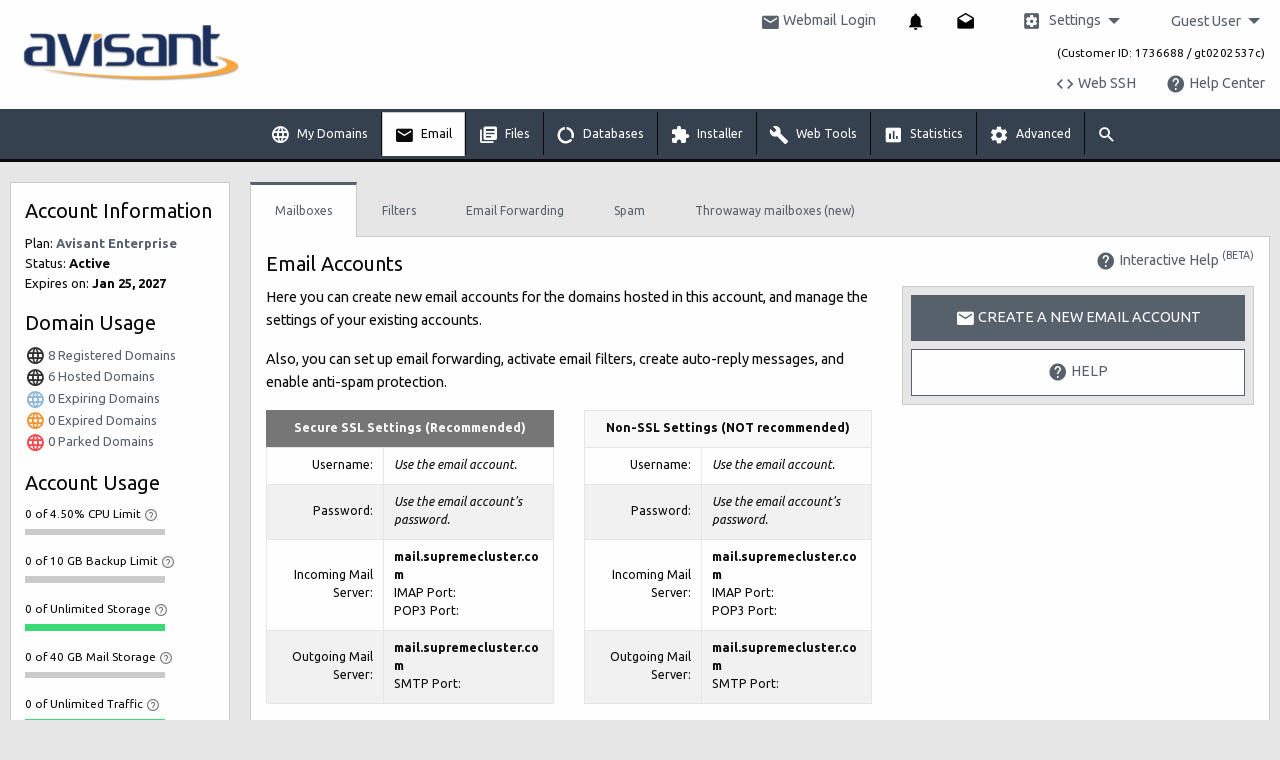

--- FILE ---
content_type: text/html; charset=UTF-8
request_url: https://demo.avisanthosting.com/mail/?auto_login=true
body_size: 168
content:
	<body onLoad="document.f.submit()">
		<form name="f" action="/login/" method="post">
		<input type="hidden" name="redirect_to" value="/mail/?auto_login=true">
		</form></body>
	

--- FILE ---
content_type: text/html; charset=UTF-8
request_url: https://demo.avisanthosting.com/login/
body_size: 1538
content:
<!doctype html>
<html class="no-js" lang="en">
<head>
<meta charset="utf-8" />
<meta http-equiv="x-ua-compatible" content="ie=edge">
<meta name="viewport" content="width=device-width, initial-scale=1.0">
<title>Web Hosting Control Panel Login</title>
<link rel="shortcut icon" type="image/png" href="/images/favicon.png" >
<link rel="apple-touch-icon" href="/images/apple-touch-icon.png" sizes="192x192">
<link rel="mask-icon" sizes="any" href="/images/favicon.svg" color="#000000">
<meta name="msapplication-TileImage" content="/images/win-tile.png"/>
<meta name="msapplication-TileColor" content="#000000"/>
<link rel="manifest" href="/js/manifest.json">

<link href="https://fonts.googleapis.com/css?family=Ubuntu:400,400i,700&amp;subset=cyrillic,greek" rel="stylesheet">
<link rel="stylesheet" href="/css/app.black-tie.css?v=1757012826">
<script src="/js/app.js?v=1749722921"></script>
</head>
<body>
<div class="row align-center login" data-equalizer id="login_form">
	<div class="columns small-15 medium-10 large-7 xlarge-6 xxlarge-5">
		<div class="callout">
			<div class="row align-center" data-equalizer-watch>
				<div class="columns large-15">
										<h4 class="text-center">LOG INTO YOUR ACCOUNT:</h4>
					<br>
					<form action="/login/" method="post" autocomplete="off" class="loginform">
												<input type="hidden" name="redirect_to" value="/mail/?auto_login=true">
												<div class="input-group">
							<span class="input-group-label"><i class="icon-person"></i></span>
							<input class="input-group-field" type="text" name="username" id="username" value="guest" placeholder="Username" maxlength="32" autofocus>
						</div>
						<div class="input-group">
							<span class="input-group-label"><i class="icon-lock"></i></span>
							<input class="input-group-field" type="password" name="password" id="password" value="guest" placeholder="Password" maxlength="64">
							<input type="hidden" name="returnURL" id="returnURL" value="" />
						</div>
						<input type="submit" value="Log In" class="button expanded">
						<div class="row align-middle">
							<div class="columns small-16 text-center large-text-right">
								<a href="/login/lost-password/">
									<span id="forgottenPass">Forgotten Password</span>
								</a>
							</div>
						</div>
						<br>
											</form>
				</div>
			</div>
		</div>
	</div>
	<div class="columns small-15 medium-10 large-7 xlarge-6 xxlarge-5 text-center">
		<div class="callout">
			<div class="row align-center align-middle" data-equalizer-watch>
				<div class="columns large-15">
									<h4>WHAT'S NEW?</h4>
					<div class="row align-middle text-left">
						<div class="columns shrink">
							<span class="label success">NEW</span>
						</div>
						<div class="columns">
							<strong>Give Your Site a Fresh Look - New Free WordPress Themes Added</strong>
						</div>
					</div>
					<p class="text-left">Explore 58 free WordPress themes, now available in your Control Panel. Pick the perfect design for your site.</p>
					<hr>
									<h5>NEED HELP? GIVE US A CALL AT:</h5>
					<div class="row align-center align-middle">
						<div class="columns shrink show-for-medium">
							<i class="icon-contact-phone" style="font-size: 500%"></i>
						</div>
						<div class="columns text-left shrink" title="Monday - Friday<br>09.00 AM - 11.00 PM GMT/UK<br>05.00 AM - 07.00 PM EST/USA<br>07.00 PM - 09.00 AM AEST/AU">
							US Toll Free: <strong>+1-855-211-0932</strong><br>UK: <strong>+44-20-3695-1294</strong><br>AU: <strong>+61-2-8417-2372</strong>						</div>
					</div>
					<div class="row">
								<div class="columns text-center">
							<a href="http://properstatus.com/" target="_blank">
								<i class="icon-insert-chart"></i> System status
							</a>
						</div>
					</div>
				</div>
			</div>
		</div>
	</div>
</div>
<script>
$(function() {
	$('.loginform').submit();
});
</script>
</body>
</html>


--- FILE ---
content_type: text/html; charset=UTF-8
request_url: https://demo.avisanthosting.com/login/
body_size: 205
content:
{"redirect_to":"\/mail\/?auto_login=true","username":"guest","password":"guest","returnURL":"","redirect":"\/mail\/?auto_login=true","status":true}

--- FILE ---
content_type: text/html; charset=UTF-8
request_url: https://demo.avisanthosting.com/mail/?auto_login=true
body_size: 12224
content:
<!doctype html>
<html class="no-js" lang="en">
<head>
<meta charset="utf-8" />
<meta http-equiv="x-ua-compatible" content="ie=edge">
<base href="/">
<meta name="viewport" content="width=device-width, initial-scale=1, maximum-scale=1,user-scalable=0"/>
<title>Email Accounts | AVISANT HOSTING Control Panel</title>
<link rel="shortcut icon" type="image/png" href="/images/favicon.png" >
<link rel="apple-touch-icon" href="/images/apple-touch-icon.png" sizes="192x192">
<link rel="mask-icon" sizes="any" href="/images/favicon.svg" color="#000000">
<meta name="msapplication-TileImage" content="/images/win-tile.png"/>
<meta name="msapplication-TileColor" content="#000000"/>
<link rel="manifest" href="/js/manifest.json">

<link href="https://fonts.googleapis.com/css?family=Ubuntu:400,400i,700&amp;subset=cyrillic,greek" rel="stylesheet">
<link href="https://fonts.googleapis.com/css?family=Poppins:700i" rel="stylesheet">
<link rel="stylesheet" href="/css/app.hot-sneaks.css?v=1757012826" id="cssTheme">
<link rel="stylesheet" href="/css/main-sprite.css?v=1756127433">
<link rel="stylesheet" href="/css/scripts-sprite.css?v=1756127433">
<link rel="stylesheet" href="/css/tlds-sprite.css?v=1756127433">
<script src="/js/app.js?v=1749722921"></script>
</head>
<body data-resize>
<div class="off-canvas-wrapper">
	<div class="off-canvas-wrapper-inner" data-off-canvas-wrapper>
<div class="off-canvas position-right" id="menuResponsive" data-off-canvas data-close-on-click="true" data-transition="overlap" data-content-overlay="true" data-content-scroll="false">
<div class="row">
	<div class="columns">
		<ul class="vertical menu accordion" data-accordion-menu>
			<li class="title">
				<h5>
					Control Panel								</h5>
			</li>
			<li class="">
				<a href="#">
						Guest User						<br><small>(Customer ID: 1736688 / gt0202537c)</small>
				</a>
				<ul class="menu vertical nested">
												<li>
								<a class="" href="/account/contact-details/">
									<i class="icon-assignment-ind dark-grey"></i> Change Contact Details								</a>
							</li>
													<li>
								<a class="" href="/account/password/">
									<i class="icon-lock dark-grey"></i> Change Password								</a>
							</li>
													<li>
								<a class="" href="/account/guest-users/">
									<i class="icon-group dark-grey"></i> Guest User Manager								</a>
							</li>
											<li>
						<a href="#" class="modal" data-open="modal" data-url="/account/feedback-dialog/">
							<i class="icon-feedback dark-grey"></i> Feedback						</a>
					</li>
				</ul>
			</li>
			<li>
						</li>
			<li>
				<a href="#" class="enable_web_ssh ga-etrack" data-ga-action="click" data-ga-cat="Web SSH" data-ga-label="Web SSH">
					<i class="icon-code"></i> Web SSH
				</a>
			</li>
			<li>
				<a href="/help/"><i class="icon-help"></i> Help Center</a>
			</li>
			<li>
				<a href="/help/my-tickets/"><i class="icon-mail-outline"></i> My Tickets</a>
			</li>
		</ul>
		<hr>
<ul class="vertical menu accordion-menu" data-accordion-menu>
<li class="main" id="menu_domains"><a href="#"><i class="icon-language"></i> My Domains</a><ul class="menu vertical nested wide"><li><a href="/domains/hosted/"><div class="menu-link">Hosted Domains<div class="show-for-medium"><small>Manage your hosted domains - edit NS, Whois, etc.</small></div></div></a></li><li><a href="/domains/registered/"><div class="menu-link">Registered Domains<div class="show-for-medium"><small>Register and transfer domains with a click</small></div></div></a></li><li><a href="/domains/parking/"><div class="menu-link">Parked Domains<div class="show-for-medium"><small>Park your domains or manage already parked domains</small></div></div></a></li><li><a href="/dns/records/"><div class="menu-link">DNS Records<div class="show-for-medium"><small>Edit NS, set A, CNAME, SRV Records, etc.</small></div></div></a></li><li><a href="/ips/"><div class="menu-link">Dedicated IPs<div class="show-for-medium"><small>Add a dedicated IP address with a click</small></div></div></a></li><li><a href="/ssl/"><div class="menu-link">SSL Certificates<div class="show-for-medium"><small>Set encrypted connections on your sites</small></div></div></a></li><li><a href="/domains/csr/"><div class="menu-link">CSR Requests<div class="show-for-medium"><small>Generate new CSR requests or manage existing ones</small></div></div></a></li></ul></li><li class="main is-active" id="menu_mail"><a href="#"><i class="icon-mail"></i> Email</a><ul class="menu vertical nested is-active wide"><li><a href="/mail/" class="current"><div class="menu-link">Mailboxes<div class="show-for-medium"><small>Set up and manage your mailboxes with a click</small></div></div></a></li><li><a href="/mail/filters/"><div class="menu-link">Filters<div class="show-for-medium"><small>Filter incoming emails on the basis of your own rules</small></div></div></a></li><li><a href="/mail/forwards/"><div class="menu-link">Email Forwarding<div class="show-for-medium"><small>Redirect emails from one mailbox to another</small></div></div></a></li><li><a href="/mail/spam/"><div class="menu-link">Spam<div class="show-for-medium"><small>Enable anti-spam protection for your mailboxes</small></div></div></a></li><li><a href="/mail/throwaway-mailboxes/"><div class="menu-link">Throwaway mailboxes (new)<div class="show-for-medium"><small>Learn how to use throwaway mailboxes</small></div></div></a></li><li><a href="/mail/spf/"><div class="menu-link">SPF Manager<div class="show-for-medium"><small>Enable SPF protection for your mailboxes</small></div></div></a></li><li><a href="/mail/webmail/"><div class="menu-link">Webmail<div class="show-for-medium"><small>Access your mailboxes via webmail</small></div></div></a></li></ul></li><li class="main" id="menu_files"><a href="#"><i class="icon-library-books"></i> Files</a><ul class="menu vertical nested wide"><li><a href="/filemanager/#/www"><div class="menu-link">File Manager<div class="show-for-medium"><small>Copy, move, upload, download, archive, etc.</small></div></div></a></li><li><a href="/ftp/"><div class="menu-link">FTP Accounts<div class="show-for-medium"><small>Set up and manage FTP accounts</small></div></div></a></li><li><a href="/remotebackups/"><div class="menu-link">Remote Backups<div class="show-for-medium"><small>Remote backups for websites & databases</small></div></div></a></li></ul></li><li class="main" id="menu_db"><a href="#"><i class="icon-data-usage"></i> Databases</a><ul class="menu vertical nested wide"><li><a href="/mysql/"><div class="menu-link">MySQL Databases<div class="show-for-medium"><small>Set up and manage your MySQL databases</small></div></div></a></li><li><a href="/mysql/stats/"><div class="menu-link">MySQL Stats<div class="show-for-medium"><small>Monitor your MySQL statistics 24x7</small></div></div></a></li></ul></li><li class="main" id="menu_installer"><a href="#"><i class="icon-extension"></i> Installer</a><ul class="menu vertical nested wide"><li><a href="/installer/wizard/"><div class="menu-link">Website Installer<div class="show-for-medium"><small>Install a brand new site with a click</small></div></div></a></li><li><a href="/installer/software/"><div class="menu-link">Applications Installer<div class="show-for-medium"><small>Install blogs, forums, galleries, CMSes with a click</small></div></div></a></li><li><a href="/installer/software-installed/"><div class="menu-link">Installed Applications<div class="show-for-medium"><small>Manage your installed web applications</small></div></div></a></li><li><a href="/installer/frameworks/"><div class="menu-link">Frameworks Installer<div class="show-for-medium"><small>Install and manage PHP frameworks</small></div></div></a></li><li><a href="/installer/frameworks-installed/"><div class="menu-link">Installed Frameworks<div class="show-for-medium"><small>Manage your installed frameworks</small></div></div></a></li><li><a href="/installer/themes/"><div class="menu-link">Free Themes<div class="show-for-medium"><small>Install free themes for your applications</small></div></div></a></li></ul></li><li class="main" id="menu_tools"><a href="#"><i class="icon-build"></i> Web Tools</a><ul class="menu vertical nested wide"><li><a href="/tools/website-profiler/"><div class="menu-link">PHP Website Profiler<div class="show-for-medium"><small>Analyze your website performance</small></div></div></a></li></ul></li><li class="main" id="menu_statistics"><a href="#"><i class="icon-insert-chart"></i> Statistics</a><ul class="menu vertical nested wide"><li><a href="/statistics/server-information/"><div class="menu-link">Server Information<div class="show-for-medium"><small>Check out your server information</small></div></div></a></li><li><a href="/statistics/logs/"><div class="menu-link">Access & Error logs<div class="show-for-medium"><small>Enable/disable access and error logs</small></div></div></a></li><li><a href="/statistics/web-stats/"><div class="menu-link">Web Statistics<div class="show-for-medium"><small>Monitor the web statistics for your sites</small></div></div></a></li><li><a href="/statistics/traffic-stats/"><div class="menu-link">Traffic Stats<div class="show-for-medium"><small>Track the traffic statistics for your sites</small></div></div></a></li><li><a href="/statistics/load-stats/"><div class="menu-link">CPU Stats<div class="show-for-medium"><small>Check out your current server usage levels</small></div></div></a></li></ul></li><li class="main" id="menu_advanced"><a href="#"><i class="icon-settings"></i> Advanced</a><ul class="menu vertical nested wide"><li><a href="/advanced/php/"><div class="menu-link">PHP Settings<div class="show-for-medium"><small>Manage your PHP settings</small></div></div></a></li><li><a href="/advanced/python/"><div class="menu-link">Python Settings<div class="show-for-medium"><small>Manage your Python settings</small></div></div></a></li><li><a href="/advanced/ssh/"><div class="menu-link">SSH/Shell Access<div class="show-for-medium"><small>Manage your site contents remotely</small></div></div></a></li><li><a href="/advanced/crontab/"><div class="menu-link">Cron Jobs<div class="show-for-medium"><small>Set up automated backend actions</small></div></div></a></li><li><a href="/advanced/vpn/"><div class="menu-link">VPN Access<div class="show-for-medium"><small>Set up a VPN access point</small></div></div></a></li><li><a href="/advanced/dnssec/"><div class="menu-link">DNSSEC<div class="show-for-medium"><small>Enable DNSSEC for your domains</small></div></div></a></li><li><a href="/advanced/cloudflare/"><div class="menu-link">Cloudflare<div class="show-for-medium"><small>Enable and manage Cloudflare for your domains</small></div></div></a></li><li><a href="/advanced/password-protection/"><div class="menu-link">Password Protection<div class="show-for-medium"><small>Protect a page or the whole site with a password</small></div></div></a></li><li><a href="/advanced/url-redirection/"><div class="menu-link">URL Redirection<div class="show-for-medium"><small>Set URL redirection for your websites</small></div></div></a></li><li><a href="/advanced/ip-blocking/"><div class="menu-link">IP Blocking<div class="show-for-medium"><small>Block IP addresses or whole IP ranges</small></div></div></a></li><li><a href="/advanced/hotlink-protection/"><div class="menu-link">Hotlink Protection<div class="show-for-medium"><small>Protect your images from traffic leakage</small></div></div></a></li><li><a href="/advanced/htaccess/"><div class="menu-link">.htaccess Generator<div class="show-for-medium"><small>Generate .htaccess files with a click</small></div></div></a></li><li><a href="/advanced/spiderweb/"><div class="menu-link">Sitemap Generator<div class="show-for-medium"><small>Generate a sitemap for your domain with a click</small></div></div></a></li><li><a href="/advanced/nodejs/"><div class="menu-link">NodeJS<div class="show-for-medium"><small>Create NodeJS instances</small></div></div></a></li><li><a href="/advanced/memcached/"><div class="menu-link">Memcached<div class="show-for-medium"><small>Create and manage Memcached instances</small></div></div></a></li><li><a href="/advanced/redis/"><div class="menu-link">Redis<div class="show-for-medium"><small>Create and manage Redis instances</small></div></div></a></li><li><a href="/advanced/varnish/"><div class="menu-link">Varnish<div class="show-for-medium"><small>Create Varnish instances</small></div></div></a></li><li><a href="/advanced/supervisor/"><div class="menu-link">Supervisor<div class="show-for-medium"><small>Create a supervisor instance for background processes</small></div></div></a></li><li><a href="/advanced/modsecurity/"><div class="menu-link">ModSecurity<div class="show-for-medium"><small>Web Application Firewall</small></div></div></a></li></ul></li></ul>
		<hr>
		<ul class="vertical themes accordion-menu menu" data-accordion-menu>
			<li>
				<a href="#"><i class="icon-color-lens"></i> Theme</a>
				<ul class="menu vertical nested">
									<li class="black-tie-background">
						<a href="#" data-theme="black-tie" data-time="1757012826" class="ga-etrack" data-ga-action="click" data-ga-cat="Change Theme" data-ga-label="Black-tie (mobile)">
							Black-tie						</a>
					</li>
									<li class="blue-background">
						<a href="#" data-theme="blue" data-time="1757012826" class="ga-etrack" data-ga-action="click" data-ga-cat="Change Theme" data-ga-label="Blue (mobile)">
							Blue						</a>
					</li>
									<li class="redmond-background">
						<a href="#" data-theme="redmond" data-time="1757012826" class="ga-etrack" data-ga-action="click" data-ga-cat="Change Theme" data-ga-label="Redmond (mobile)">
							Redmond						</a>
					</li>
									<li class="blitzer-background">
						<a href="#" data-theme="blitzer" data-time="1757012826" class="ga-etrack" data-ga-action="click" data-ga-cat="Change Theme" data-ga-label="Blitzer (mobile)">
							Blitzer						</a>
					</li>
									<li class="hot-sneaks-background">
						<a href="#" data-theme="hot-sneaks" data-time="1757012826" class="ga-etrack" data-ga-action="click" data-ga-cat="Change Theme" data-ga-label="Hot-sneaks (mobile)">
							<i class="icon-check-circle "></i> Hot-sneaks						</a>
					</li>
									<li class="cranberry-background">
						<a href="#" data-theme="cranberry" data-time="1757012826" class="ga-etrack" data-ga-action="click" data-ga-cat="Change Theme" data-ga-label="Cranberry (mobile)">
							Cranberry						</a>
					</li>
									<li class="blueberry-background">
						<a href="#" data-theme="blueberry" data-time="1757012826" class="ga-etrack" data-ga-action="click" data-ga-cat="Change Theme" data-ga-label="Blueberry (mobile)">
							Blueberry						</a>
					</li>
									<li class="aubergine-background">
						<a href="#" data-theme="aubergine" data-time="1757012826" class="ga-etrack" data-ga-action="click" data-ga-cat="Change Theme" data-ga-label="Aubergine (mobile)">
							Aubergine						</a>
					</li>
									<li class="peach-background">
						<a href="#" data-theme="peach" data-time="1757012826" class="ga-etrack" data-ga-action="click" data-ga-cat="Change Theme" data-ga-label="Peach (mobile)">
							Peach						</a>
					</li>
								</ul>
			</li>
		</ul>
		<ul class="vertical accordion-menu menu languages" data-accordion-menu>
			<li>
				<a href="#"><span class="main-sprite en-icon"></span> English</a>
				<ul class="menu vertical nested">
									<li><a href="#" data-iso="es"><span class="main-sprite es-icon"></span> Español</a></li>
									<li><a href="#" data-iso="de"><span class="main-sprite de-icon"></span> Deutsch</a></li>
									<li><a href="#" data-iso="fr"><span class="main-sprite fr-icon"></span> Français</a></li>
									<li><a href="#" data-iso="ru"><span class="main-sprite ru-icon"></span> Русский</a></li>
									<li><a href="#" data-iso="it"><span class="main-sprite it-icon"></span> Italiano</a></li>
									<li><a href="#" data-iso="pt"><span class="main-sprite pt-icon"></span> Português</a></li>
									<li><a href="#" data-iso="nl"><span class="main-sprite nl-icon"></span> Nederlandse</a></li>
									<li><a href="#" data-iso="vn"><span class="main-sprite vn-icon"></span> Tiếng Việt</a></li>
									<li><a href="#" data-iso="jp"><span class="main-sprite jp-icon"></span> 日本語</a></li>
									<li><a href="#" data-iso="cns"><span class="main-sprite cns-icon"></span> 简体中文</a></li>
									<li><a href="#" data-iso="cnt"><span class="main-sprite cnt-icon"></span> 繁體中文</a></li>
									<li><a href="#" data-iso="ar"><span class="main-sprite ar-icon"></span> ﻉﺮﺑﻯ</a></li>
									<li><a href="#" data-iso="srp"><span class="main-sprite srp-icon"></span> Srpski</a></li>
									<li><a href="#" data-iso="tr"><span class="main-sprite tr-icon"></span> Türkçe</a></li>
									<li><a href="#" data-iso="gr"><span class="main-sprite gr-icon"></span> Ελληνική</a></li>
									<li><a href="#" data-iso="bg"><span class="main-sprite bg-icon"></span> Български</a></li>
								</ul>
			</li>
		</ul>
		<hr>
		<a class="button alert expanded" href="/login/logout/"><i class="icon-exit-to-app"></i> Sign out</a>
	</div>
</div>
</div>

<div class="reveal" id="under_all" data-reveal data-close-on-click="false">
	<button class="close-button" data-close aria-label="Close modal" type="button">
		<span aria-hidden="true">&times;</span>
	</button>
	<div class="canvas_content"></div>
</div>

<div class="reveal" id="listing_options_main" data-reveal data-multiple-opened="true" data-close-on-click="false">
	<button class="close-button" data-close aria-label="Close modal" type="button">
		<span aria-hidden="true">&times;</span>
	</button>
	<div class="canvas_content">
		<div class="row">
			<div class="columns">
				<h6>Actions</h6>
				<div id="listing_options" class="listing small-xlarger medium-xlarger"></div>
			</div>
		</div>
	</div>
</div>

		<div class="off-canvas position-left" id="offCanvasWidgets" data-off-canvas data-transition="overlap" data-close-on-click="true" data-content-overlay="true" data-content-scroll="false">
			<div class="inner-wrap">
				<div class="row show-for-xlarge">
	<div class="columns">
		<div class="widget_plan_details">
	<h5>Account Information</h5>
	<div class="widget_plan_details_content">
	<div class="row">
		<div class="columns">
			<ul>
				<li>Plan: <a href="#" class="modal ga-etrack" data-url="/account/plan-details/" data-open="modal" data-ga-action="click" data-ga-cat="Sidebar Widget" data-ga-label="Plan Name"><strong>Avisant Enterprise</strong></a></li>
				<li>Status: <strong>Active</strong></li>
				<li>Expires on: <strong>Jan 25, 2027</strong></li>
			</ul>
		</div>
	</div>
			</div>
</div>
	</div>
</div>
<div class="row">
	<div class="columns">
		<div class="widget_my_domains">
	<h5>Domain Usage</h5>
	<div class="widget_my_domains_content"></div>
	<script type="text/javascript">
	addWindowLoadFunction('widget_my_domains_content', function() {
		loadSafe($('.widget_my_domains_content'), '/domains/my-domains-widget');
	});
	</script>
</div>
	</div>
</div>
<div class="row">
	<div class="columns">
		<div class="widget_account_usage">
	<h5>Account Usage</h5>
	<div class="widget_account_usage_content"></div>
</div>
<script>
addWindowLoadFunction('widget_account_usage_content', function() {
	update_account_usage();
});
</script>
	</div>
</div>
<div class="row">
	<div class="columns">
		<div class="widget_system_info">
	<h5>System info</h5>
	<div class="widget_system_info_content"></div>
	<script type="text/javascript">
	addWindowLoadFunction('widget_system_info_content', function() {
		loadSafe($('.widget_system_info_content'), '/account/system-info/');
	});
	</script>
</div>
	</div>
</div>
			</div>
		</div>

<div class="reveal without-tooltips" id="editordialog" data-reveal data-multiple-opened="true" data-animation-in="scale-in-up" data-animation-out="scale-out-up" data-overlay="true" style="width: 100%; height: 100%; height: 100vh;">
	<div class="row align-middle align-center" style="height:100%">
		<div class="columns canvas_content" style="height:100%">
		</div>
	</div>
</div>


<div class="reveal" id="inboxnewsdialog" data-reveal data-multiple-opened="true" data-close-on-click="false">
	<button class="close-button" data-close aria-label="Close modal" type="button">
		<span aria-hidden="true">&times;</span>
	</button>
	<div class="canvas_content">
		<div class="row">
			<div class="columns">
				<h6>notifications</h6>
				<ul class="notifications"></ul>
			</div>
		</div>
	</div>
</div>
<div class="reveal" id="inboxdialog" data-reveal data-multiple-opened="true" data-close-on-click="false">
	<button class="close-button" data-close aria-label="Close modal" type="button">
		<span aria-hidden="true">&times;</span>
	</button>
	<div class="canvas_content">
		<div class="row">
			<div class="columns">
				<h6>Inbox</h6>
				<ul class="inbox"></ul>
			</div>
		</div>
	</div>
</div>
<div class="reveal large" id="promo_modal" data-reveal data-multiple-opened="true" data-close-on-click="false">
	<button class="close-button" data-close aria-label="Close modal" type="button">
		<span aria-hidden="true">&times;</span>
	</button>
	<div class="canvas_content"></div>
</div>

<div class="reveal" id="modal" data-reveal data-multiple-opened="true" data-close-on-click="false">
	<button class="close-button" data-close aria-label="Close modal" type="button">
		<span aria-hidden="true">&times;</span>
	</button>
	<div class="canvas_content"></div>
</div>

<div class="reveal" id="modal_secondary" data-reveal data-multiple-opened="true" data-close-on-click="false">
	<button class="close-button" data-close aria-label="Close modal" type="button">
		<span aria-hidden="true">&times;</span>
	</button>
	<div class="canvas_content"></div>
</div>

<div class="reveal large" id="modal-lg" data-reveal data-multiple-opened="true" data-close-on-click="false">
	<button class="close-button" data-close aria-label="Close modal" type="button">
		<span aria-hidden="true">&times;</span>
	</button>
	<div class="canvas_content"></div>
</div>

<div class="reveal browse" id="browse" data-reveal data-multiple-opened="true" data-close-on-click="false">
	<button class="close-button" data-close aria-label="Close modal" type="button">
		<span aria-hidden="true">&times;</span>
	</button>
	<div id="browse_content"></div>
	<div class="row align-center" id="browse_select" style="position: sticky; bottom: -1px; background: #fefefe; border-top: 1px solid #eee; padding-top: 10px; ">
		<div class="columns large-8">
			<button type="button" class="button expanded">Select</button>
		</div>
	</div>
</div>
		<div class="off-canvas-content main-bkg" data-off-canvas-content>
			<div class="off-canvas-content-scroll">
				<div class="row">
					<div class="columns small-16">
						

<div class="row top-wrap align-middle">
	<div class="columns">
				<a href="/"><img id="cp_logo" src="https://secure.duoservers.com/upload/185203_cp_logo.png" alt="AVISANT HOSTING Control Panel"></a>
			</div>
	<div class="columns shrink text-right">
		<div class="row align-right align-middle">
			<div class="columns shrink">
				<a href="webmail.supremecluster.com" target="_blank" class="ga-etrack" data-ga-action="click" data-ga-cat="Webmail Login" data-ga-label="Webmail Login (top bar)">
					<span class="show-for-large">
						<i class="icon-mail"></i> Webmail Login					</span>
					<span class="hide-for-large small-larger medium-larger">
						<i class="icon-mail"></i>
					</span>
				</a>
			</div>
					<div class="columns shrink small-larger medium-larger">
				<button type="button" class="notifications-icon hide-for-large" data-open="inboxnewsdialog">
					<i class="icon-notifications"></i>
					<span class="counter notifications-counter">0</span>
				</button>
				<ul class="dropdown menu text-left show-for-large" data-dropdown-menu data-disable-hover="true" data-click-open="true">
					<li>
						<button type="button" class="notifications-icon">
							<i class="icon-notifications"></i>
							<span class="counter notifications-counter">0</span>
						</button>
						<ul class="menu notifications">
						</ul>
					</li>
				</ul>
			</div>
					<div class="columns shrink small-larger medium-larger">
				<button type="button" class="inbox-icon hide-for-large" data-open="inboxdialog">
					<i class="icon-drafts"></i>
					<span class="counter inbox-counter">0</span>
				</button>
				<ul class="dropdown menu text-left show-for-large" data-dropdown-menu data-disable-hover="true" data-click-open="true">
					<li>
						<button type="button" class="inbox-icon">
							<i class="icon-drafts"></i>
							<span class="counter inbox-counter">0</span>
						</button>
						<ul class="menu inbox">
						</ul>
					</li>
				</ul>
			</div>
		<div class="columns shrink show-for-large">
	<ul class="dropdown menu" data-dropdown-menu data-closing-time="0">
		<li class="is-dropdown-submenu-parent">
			<a href="#"><i class="icon-settings-applications"></i> Settings</a>
			<ul class="nested dropdown menu settings text-left" data-dropdown-menu data-closing-time="0">
				<li class="themes">
					<input type="hidden" value="hot-sneaks" id="themeroller">
					<a href="#"><i class="icon-color-lens"></i> Theme</a>
					<ul class="menu text-left">
											<li class="black-tie-background">
							<a href="#" data-theme="black-tie" data-time="1757012826" class="ga-etrack" data-ga-action="click" data-ga-cat="Change Theme" data-ga-label="Black-tie">
								Black-tie							</a>
						</li>
											<li class="blue-background">
							<a href="#" data-theme="blue" data-time="1757012826" class="ga-etrack" data-ga-action="click" data-ga-cat="Change Theme" data-ga-label="Blue">
								Blue							</a>
						</li>
											<li class="redmond-background">
							<a href="#" data-theme="redmond" data-time="1757012826" class="ga-etrack" data-ga-action="click" data-ga-cat="Change Theme" data-ga-label="Redmond">
								Redmond							</a>
						</li>
											<li class="blitzer-background">
							<a href="#" data-theme="blitzer" data-time="1757012826" class="ga-etrack" data-ga-action="click" data-ga-cat="Change Theme" data-ga-label="Blitzer">
								Blitzer							</a>
						</li>
											<li class="hot-sneaks-background">
							<a href="#" data-theme="hot-sneaks" data-time="1757012826" class="ga-etrack" data-ga-action="click" data-ga-cat="Change Theme" data-ga-label="Hot-sneaks">
								<i class="icon-check-circle "></i> Hot-sneaks							</a>
						</li>
											<li class="cranberry-background">
							<a href="#" data-theme="cranberry" data-time="1757012826" class="ga-etrack" data-ga-action="click" data-ga-cat="Change Theme" data-ga-label="Cranberry">
								Cranberry							</a>
						</li>
											<li class="blueberry-background">
							<a href="#" data-theme="blueberry" data-time="1757012826" class="ga-etrack" data-ga-action="click" data-ga-cat="Change Theme" data-ga-label="Blueberry">
								Blueberry							</a>
						</li>
											<li class="aubergine-background">
							<a href="#" data-theme="aubergine" data-time="1757012826" class="ga-etrack" data-ga-action="click" data-ga-cat="Change Theme" data-ga-label="Aubergine">
								Aubergine							</a>
						</li>
											<li class="peach-background">
							<a href="#" data-theme="peach" data-time="1757012826" class="ga-etrack" data-ga-action="click" data-ga-cat="Change Theme" data-ga-label="Peach">
								Peach							</a>
						</li>
										</ul>
				</li>
				<li class="languages">
					<input type="hidden" value="en" id="langroller">
					<a href="#"><span class="main-sprite en-icon"></span> English</a>
					<ul class="menu text-left">
											<li><a href="#" data-iso="es"><span class="main-sprite es-icon"></span> Español</a></li>
											<li><a href="#" data-iso="de"><span class="main-sprite de-icon"></span> Deutsch</a></li>
											<li><a href="#" data-iso="fr"><span class="main-sprite fr-icon"></span> Français</a></li>
											<li><a href="#" data-iso="ru"><span class="main-sprite ru-icon"></span> Русский</a></li>
											<li><a href="#" data-iso="it"><span class="main-sprite it-icon"></span> Italiano</a></li>
											<li><a href="#" data-iso="pt"><span class="main-sprite pt-icon"></span> Português</a></li>
											<li><a href="#" data-iso="nl"><span class="main-sprite nl-icon"></span> Nederlandse</a></li>
											<li><a href="#" data-iso="vn"><span class="main-sprite vn-icon"></span> Tiếng Việt</a></li>
											<li><a href="#" data-iso="jp"><span class="main-sprite jp-icon"></span> 日本語</a></li>
											<li><a href="#" data-iso="cns"><span class="main-sprite cns-icon"></span> 简体中文</a></li>
											<li><a href="#" data-iso="cnt"><span class="main-sprite cnt-icon"></span> 繁體中文</a></li>
											<li><a href="#" data-iso="ar"><span class="main-sprite ar-icon"></span> ﻉﺮﺑﻯ</a></li>
											<li><a href="#" data-iso="srp"><span class="main-sprite srp-icon"></span> Srpski</a></li>
											<li><a href="#" data-iso="tr"><span class="main-sprite tr-icon"></span> Türkçe</a></li>
											<li><a href="#" data-iso="gr"><span class="main-sprite gr-icon"></span> Ελληνική</a></li>
											<li><a href="#" data-iso="bg"><span class="main-sprite bg-icon"></span> Български</a></li>
										</ul>
				</li>
				<li>
					<a href="#" id="enable_os_notifications" style="display:none">
						<i class="icon-os-notifications"></i>
						Enable browser notifications					</a>
				</li>
			</ul>
		</li>
	</ul>
</div>
<script>
$(function() {
	$('.languages a').on('click', function(e) {
		e.preventDefault();
		var lang = $(this).data('iso');

		if (typeof lang == 'undefined')
			return;

		$('#langroller').val(lang).change();
	});

	$('#langroller').on('change', function() {
		getJSON('/account/set-language', {'language' : $(this).val()}, function() {
			window.location.reload(false);
		});
	});
});
</script>
<script>
$(function() {
	$('.themes a').on('click', function(e) {
		e.preventDefault();
		var theme = $(this).data('theme');

		if (typeof theme == 'undefined')
			return;

		$('#themeroller').val(theme).change();
	});

	$('#themeroller').on('change', function() {
		var theme = $(this).val();
		var theme_suffix = "";
		getJSON('/theme', {'theme' : theme}, function() {
			//window.location.reload(false);
			$('#cssTheme').attr('href', '/css/app.' + theme + theme_suffix + '.css?v=' + $('.themes:visible a[data-theme="' + theme +'"]').data('time'));

			// find selected
			$('.themes a').find('i.icon-check-circle').remove();

			// set current
			$('.themes a[data-theme="' + theme + '"]').prepend('<i class="icon-check-circle"></i> ');
			
		});
	});

	if (("Notification" in window) && Notification.permission !== 'granted') {
		$('#enable_os_notifications').show();

		$('#enable_os_notifications').on('click', function(e) {
			e.preventDefault();
	
			if (Notification.permission === "granted")
				showMsg('success', 'You have already enabled browser notifications.');
			else if (Notification.permission === "denied")
				showMsg('error', 'You have blocked this website from sending browser notifications. To enable them, you will need to unblock it from your browser\'s settings.');
	
			createNotification();
		});
	}
});
</script>
<div class="columns shrink show-for-large">
	<ul class="dropdown menu my-account" data-dropdown-menu data-closing-time="0">
		<li class="is-dropdown-submenu-parent">
			<a href="#">
				Guest User			</a>
			<ul class="menu text-left">
				<li><a href="/account/contact-details/"><i class="icon-assignment-ind dark-grey"></i> Change Contact Details</a></li>
				<li><a href="/account/password/"><i class="icon-lock dark-grey"></i> Change Password</a></li>
				<li><a href="/account/guest-users/"><i class="icon-group dark-grey"></i> Guest User Manager</a></li>
				<li>
					<a href="#" class="modal" data-open="modal" data-url="/account/feedback-dialog/">
						<i class="icon-feedback dark-grey"></i> Feedback					</a>
				</li>
				<li><a class="button alert expanded" href="/login/logout/"><i class="icon-exit-to-app"></i> Sign out</a></li>
			</ul>
		</li>
	</ul>
</div>
		</div>
		<div class="row show-for-large">
			<div class="columns">
							<small>(Customer ID: 1736688 / gt0202537c)</small>
									</div>
		</div>
		<div class="row align-right align-middle" style="padding: 10px 0">
									<div class="columns shrink show-for-large">
				<a href="#" class="enable_web_ssh ga-etrack" data-ga-action="click" data-ga-cat="Web SSH" data-ga-label="Web SSH">
					<i class="icon-code"></i> Web SSH
				</a>
			</div>
							<div class="columns shrink show-for-large">
				<a href="/help/" class="ga-etrack" data-ga-action="click" data-ga-cat="Help Center" data-ga-label="Help Center">
					<i class="icon-help"></i> Help Center				</a>
			</div>
						</div>
	</div>
</div>
						<div class="row align-middle nav-wrap">
	<div class="columns large-2 xlarge-3">
		<button type="button" class="button hide-for-xlarge" data-toggle="offCanvasWidgets">
			<i class="icon-view-module"></i> Usage		</button>
	</div>
	<div class="columns">
		<div class="top-bar">
			<div id="responsive-menu">
				<div class="top-bar-left show-for-large">
					<ul class="dropdown menu" data-dropdown-menu data-closing-time="0" data-close-on-click-inside="false">
<li class="main" id="menu_domains"><a href="#"><i class="icon-language"></i> My Domains</a><ul class="menu main-sub wide"><li class=""><a href="/domains/hosted/"><div class="menu-link">Hosted Domains<div><small>Manage your hosted domains - edit NS, Whois, etc.</small></div></div></a><a href="/domains/registered/"><div class="menu-link">Registered Domains<div><small>Register and transfer domains with a click</small></div></div></a><a href="/domains/parking/"><div class="menu-link">Parked Domains<div><small>Park your domains or manage already parked domains</small></div></div></a></li><li class=""><a href="/dns/records/"><div class="menu-link">DNS Records<div><small>Edit NS, set A, CNAME, SRV Records, etc.</small></div></div></a><a href="/ips/"><div class="menu-link">Dedicated IPs<div><small>Add a dedicated IP address with a click</small></div></div></a><a href="/ssl/"><div class="menu-link">SSL Certificates<div><small>Set encrypted connections on your sites</small></div></div></a><a href="/domains/csr/"><div class="menu-link">CSR Requests<div><small>Generate new CSR requests or manage existing ones</small></div></div></a></li></ul></li><li class="main current" id="menu_mail"><a href="#"><i class="icon-mail"></i> Email</a><ul class="menu main-sub wide"><li class=""><a href="/mail/" class="current"><div class="menu-link">Mailboxes<div><small>Set up and manage your mailboxes with a click</small></div></div></a><a href="/mail/filters/"><div class="menu-link">Filters<div><small>Filter incoming emails on the basis of your own rules</small></div></div></a><a href="/mail/forwards/"><div class="menu-link">Email Forwarding<div><small>Redirect emails from one mailbox to another</small></div></div></a><a href="/mail/spam/"><div class="menu-link">Spam<div><small>Enable anti-spam protection for your mailboxes</small></div></div></a><a href="/mail/throwaway-mailboxes/"><div class="menu-link">Throwaway mailboxes (new)<div><small>Learn how to use throwaway mailboxes</small></div></div></a></li><li class=""><a href="/mail/spf/"><div class="menu-link">SPF Manager<div><small>Enable SPF protection for your mailboxes</small></div></div></a><a href="/mail/webmail/"><div class="menu-link">Webmail<div><small>Access your mailboxes via webmail</small></div></div></a></li></ul></li><li class="main" id="menu_files"><a href="#"><i class="icon-library-books"></i> Files</a><ul class="menu main-sub single"><li class=""><a href="/filemanager/#/www"><div class="menu-link">File Manager<div><small>Copy, move, upload, download, archive, etc.</small></div></div></a><a href="/ftp/"><div class="menu-link">FTP Accounts<div><small>Set up and manage FTP accounts</small></div></div></a><a href="/remotebackups/"><div class="menu-link">Remote Backups<div><small>Remote backups for websites & databases</small></div></div></a></li></ul></li><li class="main" id="menu_db"><a href="#"><i class="icon-data-usage"></i> Databases</a><ul class="menu main-sub single"><li class=""><a href="/mysql/"><div class="menu-link">MySQL Databases<div><small>Set up and manage your MySQL databases</small></div></div></a><a href="/mysql/stats/"><div class="menu-link">MySQL Stats<div><small>Monitor your MySQL statistics 24x7</small></div></div></a></li></ul></li><li class="main" id="menu_installer"><a href="#"><i class="icon-extension"></i> Installer</a><ul class="menu main-sub single"><li class=""><a href="/installer/wizard/"><div class="menu-link">Website Installer<div><small>Install a brand new site with a click</small></div></div></a><a href="/installer/software/"><div class="menu-link">Applications Installer<div><small>Install blogs, forums, galleries, CMSes with a click</small></div></div></a><a href="/installer/software-installed/"><div class="menu-link">Installed Applications<div><small>Manage your installed web applications</small></div></div></a></li><li class=""><a href="/installer/frameworks/"><div class="menu-link">Frameworks Installer<div><small>Install and manage PHP frameworks</small></div></div></a><a href="/installer/frameworks-installed/"><div class="menu-link">Installed Frameworks<div><small>Manage your installed frameworks</small></div></div></a></li><li class=""><a href="/installer/themes/"><div class="menu-link">Free Themes<div><small>Install free themes for your applications</small></div></div></a></li></ul></li><li class="main" id="menu_tools"><a href="#"><i class="icon-build"></i> Web Tools</a><ul class="menu main-sub single"><li class=""><a href="/tools/website-profiler/"><div class="menu-link">PHP Website Profiler<div><small>Analyze your website performance</small></div></div></a></li></ul></li><li class="main" id="menu_statistics"><a href="#"><i class="icon-insert-chart"></i> Statistics</a><ul class="menu main-sub single"><li class=""><a href="/statistics/server-information/"><div class="menu-link">Server Information<div><small>Check out your server information</small></div></div></a><a href="/statistics/logs/"><div class="menu-link">Access & Error logs<div><small>Enable/disable access and error logs</small></div></div></a><a href="/statistics/web-stats/"><div class="menu-link">Web Statistics<div><small>Monitor the web statistics for your sites</small></div></div></a><a href="/statistics/traffic-stats/"><div class="menu-link">Traffic Stats<div><small>Track the traffic statistics for your sites</small></div></div></a><a href="/statistics/load-stats/"><div class="menu-link">CPU Stats<div><small>Check out your current server usage levels</small></div></div></a></li></ul></li><li class="main" id="menu_advanced"><a href="#"><i class="icon-settings"></i> Advanced</a><ul class="menu main-sub extra-wide"><li class=""><a href="/advanced/php/"><div class="menu-link">PHP Settings<div><small>Manage your PHP settings</small></div></div></a><a href="/advanced/python/"><div class="menu-link">Python Settings<div><small>Manage your Python settings</small></div></div></a><a href="/advanced/ssh/"><div class="menu-link">SSH/Shell Access<div><small>Manage your site contents remotely</small></div></div></a><a href="/advanced/crontab/"><div class="menu-link">Cron Jobs<div><small>Set up automated backend actions</small></div></div></a><a href="/advanced/vpn/"><div class="menu-link">VPN Access<div><small>Set up a VPN access point</small></div></div></a><a href="/advanced/dnssec/"><div class="menu-link">DNSSEC<div><small>Enable DNSSEC for your domains</small></div></div></a><a href="/advanced/cloudflare/"><div class="menu-link">Cloudflare<div><small>Enable and manage Cloudflare for your domains</small></div></div></a></li><li class=""><a href="/advanced/password-protection/"><div class="menu-link">Password Protection<div><small>Protect a page or the whole site with a password</small></div></div></a><a href="/advanced/url-redirection/"><div class="menu-link">URL Redirection<div><small>Set URL redirection for your websites</small></div></div></a><a href="/advanced/ip-blocking/"><div class="menu-link">IP Blocking<div><small>Block IP addresses or whole IP ranges</small></div></div></a><a href="/advanced/hotlink-protection/"><div class="menu-link">Hotlink Protection<div><small>Protect your images from traffic leakage</small></div></div></a><a href="/advanced/htaccess/"><div class="menu-link">.htaccess Generator<div><small>Generate .htaccess files with a click</small></div></div></a><a href="/advanced/spiderweb/"><div class="menu-link">Sitemap Generator<div><small>Generate a sitemap for your domain with a click</small></div></div></a></li><li class=""><a href="/advanced/nodejs/"><div class="menu-link">NodeJS<div><small>Create NodeJS instances</small></div></div></a><a href="/advanced/memcached/"><div class="menu-link">Memcached<div><small>Create and manage Memcached instances</small></div></div></a><a href="/advanced/redis/"><div class="menu-link">Redis<div><small>Create and manage Redis instances</small></div></div></a><a href="/advanced/varnish/"><div class="menu-link">Varnish<div><small>Create Varnish instances</small></div></div></a><a href="/advanced/supervisor/"><div class="menu-link">Supervisor<div><small>Create a supervisor instance for background processes</small></div></div></a><a href="/advanced/modsecurity/"><div class="menu-link">ModSecurity<div><small>Web Application Firewall</small></div></div></a></li></ul></li>						<li class="main">
							<a href="#"><i class="icon-search"></i></a>
							<ul class="menu search" data-dropdown-menu>
								<li>
									<form autocomplete="off">
										<input name="hepsia_search_for" id="hepsia_search_for" type="text" placeholder="Search in the Control Panel">
									</form>
								</li>
							</ul>
						</li>
					</ul>
				</div>
				<div class="top-bar-right hide-for-large text-right">
					<button type="button" class="button hide-for-xlarge" data-toggle="menuResponsive">
						<i class="icon-menu"></i> Мenu					</button>
				</div>
			</div>
		</div>
	</div>
</div>
						<div class="row box align-middle hide-for-xlarge">
	<div class="columns shrink">
		<i class="icon-check-circle green" style="font-size:200%"></i>
	</div>
	<div class="columns">
		<div class="row align-middle">
			<div class="columns small-16 large-5">
				Plan:
				<a href="#" class="modal ga-etrack" data-url="/account/plan-details/" data-open="modal" data-ga-action="click" data-ga-cat="Sidebar Widget" data-ga-label="Plan Name (under 1280px)">
					<strong>Avisant Enterprise</strong>
				</a>
			</div>
			<div class="columns small-16 large-6					">
				Status: <strong>Active</strong>
			</div>
			<div class="columns small-16 large-5">
				Expires on: <strong>Jan 25, 2027</strong>
			</div>
		</div>
	</div>
</div>
												<div class="row">
													<div id="sidebar_widgets" class="columns box xlarge-3 xxxlarge-2 show-for-xlarge">
															<div class="row show-for-xlarge">
	<div class="columns">
		<div class="widget_plan_details">
	<h5>Account Information</h5>
	<div class="widget_plan_details_content">
	<div class="row">
		<div class="columns">
			<ul>
				<li>Plan: <a href="#" class="modal ga-etrack" data-url="/account/plan-details/" data-open="modal" data-ga-action="click" data-ga-cat="Sidebar Widget" data-ga-label="Plan Name"><strong>Avisant Enterprise</strong></a></li>
				<li>Status: <strong>Active</strong></li>
				<li>Expires on: <strong>Jan 25, 2027</strong></li>
			</ul>
		</div>
	</div>
			</div>
</div>
	</div>
</div>
<div class="row">
	<div class="columns">
		<div class="widget_my_domains">
	<h5>Domain Usage</h5>
	<div class="widget_my_domains_content"></div>
	<script type="text/javascript">
	addWindowLoadFunction('widget_my_domains_content', function() {
		loadSafe($('.widget_my_domains_content'), '/domains/my-domains-widget');
	});
	</script>
</div>
	</div>
</div>
<div class="row">
	<div class="columns">
		<div class="widget_account_usage">
	<h5>Account Usage</h5>
	<div class="widget_account_usage_content"></div>
</div>
<script>
addWindowLoadFunction('widget_account_usage_content', function() {
	update_account_usage();
});
</script>
	</div>
</div>
<div class="row">
	<div class="columns">
		<div class="widget_system_info">
	<h5>System info</h5>
	<div class="widget_system_info_content"></div>
	<script type="text/javascript">
	addWindowLoadFunction('widget_system_info_content', function() {
		loadSafe($('.widget_system_info_content'), '/account/system-info/');
	});
	</script>
</div>
	</div>
</div>
							</div>
							<div class="columns small-16 xlarge-13">
																					<div class="row show-for-large">
									<div class="columns main-tabs">
										<ul class="tabs">
																					<li class="tabs-title is-active">
												<a href="/mail/" aria-selected="true">Mailboxes</a>
											</li>
																					<li class="tabs-title">
												<a href="/mail/filters/">Filters</a>
											</li>
																					<li class="tabs-title">
												<a href="/mail/forwards/">Email Forwarding</a>
											</li>
																					<li class="tabs-title">
												<a href="/mail/spam/">Spam</a>
											</li>
																					<li class="tabs-title">
												<a href="/mail/throwaway-mailboxes/">Throwaway mailboxes (new)</a>
											</li>
																				</ul>
									</div>
								</div>
																							<div class="row">
	<div class="columns small-16 box hide-for-large">
		<ul class="accordion" data-accordion data-allow-all-closed="true">
			<li class="accordion-item" data-accordion-item>
				<a href="#" class="accordion-title">Email Accounts</a>
				<div class="accordion-content" data-tab-content>
<p>Here you can create new email accounts for the domains hosted in this account, and manage the settings of your existing accounts.</p>
<p>Also, you can set up email forwarding, activate email filters, create auto-reply messages, and enable anti-spam protection.</p><div class="row small-up-1 large-up-2" style="font-size:85%">
	<div class="columns">
		<table class="hover primary">
			<thead>
				<tr>
					<th colspan="2" class="text-center">Secure SSL Settings (Recommended)</th>
				</tr>
			</thead>
			<tbody>
				<tr>
					<td class="text-right">Username:</td>
					<td><em>Use the email account.</em></td>
				</tr>
				<tr>
					<td class="text-right">Password:</td>
					<td><em>Use the email account's password.</em></td>
				</tr>
				<tr>
					<td class="text-right">Incoming Mail Server:</td>
					<td class="copy-area">
						<strong>mail.supremecluster.com</strong>
						<button type="button" class="copy" data-clipboard-text="mail.supremecluster.com" data-success="Copied to clipboard." title="Copy">
							 <i class="icon-content-copy"></i>
						</button>
						<br>
						IMAP Port: <strong></strong><br>
						POP3 Port: <strong></strong></td>
				</tr>
				<tr>
					<td class="text-right">Outgoing Mail Server:</td>
					<td class="copy-area">
						<strong>mail.supremecluster.com</strong>
						<button type="button" class="copy" data-clipboard-text="mail.supremecluster.com" data-success="Copied to clipboard." title="Copy">
							 <i class="icon-content-copy"></i>
						</button>
						<br>
						SMTP Port: <strong></strong>
					</td>
				</tr>
			</tbody>
		</table>
	</div>
	<div class="columns">
		<table class="hover secondary">
			<thead>
				<tr>
					<th colspan="2" class="text-center">Non-SSL Settings (NOT recommended)</th>
				</tr>
			</thead>
			<tbody>
				<tr>
					<td class="text-right">Username:</td>
					<td><em>Use the email account.</em></td>
				</tr>
				<tr>
					<td class="text-right">Password:</td>
					<td><em>Use the email account's password.</em></td>
				</tr>
				<tr>
					<td class="text-right">Incoming Mail Server:</td>
					<td class="copy-area">
						<strong>mail.supremecluster.com</strong>
						<button type="button" class="copy" data-clipboard-text="mail.supremecluster.com" data-success="Copied to clipboard." title="Copy">
							 <i class="icon-content-copy"></i>
						</button>
						<br>
						IMAP Port: <strong></strong><br>
						POP3 Port: <strong></strong></td>
				</tr>
				<tr>
					<td class="text-right">Outgoing Mail Server:</td>
					<td class="copy-area">
						<strong>mail.supremecluster.com</strong>
						<button type="button" class="copy" data-clipboard-text="mail.supremecluster.com" data-success="Copied to clipboard." title="Copy">
							 <i class="icon-content-copy"></i>
						</button>
						<br>
						SMTP Port: <strong></strong>
					</td>
				</tr>
			</tbody>
		</table>
	</div>
</div>
				</div>
			</li>
		</ul>
		<div class="row align-center">
<div class="columns small-16 medium-10 large-5 xlarge-6 xxlarge-5">
	<div class="callout buttons">
		<button type="button" class="button expanded modal" data-open="modal" aria-expanded="false" aria-controls="modal" data-url="/mail/add-mailbox/" data-tutorial-item="create_email_account.0"><i class="icon-mail"></i> Create a New Email Account</button>
	        <button type="button"
            class="modal ga-etrack button hollow expanded"
            style="background-color: #fefefe"
            data-open="modal"
            data-url="/help/topics/"
            data-ga-action="click" data-ga-cat="Help Articles Callout" data-ga-label="Email Accounts"        >
            <i class="icon-help"></i> Help        </button>
	</div>
</div>
		</div>
	</div>
	<div class="columns box no-top show-for-large">
		<div class="tabs-content">
			<div class="tabs-panel is-active" aria-hidden="false">
				<div class="row">
					<div class="columns">
						<h5>Email Accounts</h5>
					</div>
					<div class="columns shrink text-right">
						<a href="#" class="ga-etrack" data-open="interactive_help" data-ga-action="click" data-ga-cat="Help Tutorials" data-ga-label="Email Accounts (main button)">
							<i class="icon-help"></i> Interactive Help <sup>(BETA)</sup>
						</a>
						<div class="reveal small" id="interactive_help" data-reveal>
							<button class="close-button" data-close aria-label="Close modal" type="button">
								<span aria-hidden="true">&times;</span>
							</button>
							<div class="canvas_content">
								<div class="row">
									<div class="columns">
										<h6>Email Accounts <small>(Interactive Help)</small></h6>
																			<div class="row">
											<div class="columns">
												<a href="#" class="expanded button hollow ga-etrack" data-close data-start-tutorial data-tutorial="create_email_account" data-ga-action="click" data-ga-cat="Help Tutorials" data-ga-label="How to create a new email account?">How to create a new email account?</a>
											</div>
										</div>
																			<div class="row">
											<div class="columns">
												<a href="#" class="expanded button hollow ga-etrack" data-close data-start-tutorial data-tutorial="enable_disable_greylist" data-ga-action="click" data-ga-cat="Help Tutorials" data-ga-label="How to enable/disable Blacklist (greylist) protection?">How to enable/disable Blacklist (greylist) protection?</a>
											</div>
										</div>
																			<div class="row">
											<div class="columns">
												<a href="#" class="expanded button hollow ga-etrack" data-close data-start-tutorial data-tutorial="mailbox_limits" data-ga-action="click" data-ga-cat="Help Tutorials" data-ga-label="How to edit Mailbox Size and Send Limits?">How to edit Mailbox Size and Send Limits?</a>
											</div>
										</div>
																			<div class="row">
											<div class="columns">
												<a href="#" class="expanded button hollow ga-etrack" data-close data-start-tutorial data-tutorial="email_forwarding" data-ga-action="click" data-ga-cat="Help Tutorials" data-ga-label="How to create email forwarding?">How to create email forwarding?</a>
											</div>
										</div>
																		</div>
								</div>
							</div>
						</div>
					</div>
<script>
var hepsiaInteractiveHelp = {"create_email_account":[{"tooltip":"Click 'CREATE A NEW EMAIL ACCOUNT' button.","action":"click"},{"tooltip":"Enter a name for your mailbox.","action":"keypress","validate":"sld"},{"tooltip":"Choose one of your domains. The domain would be the part of your email address after the @.","action":"change","validate":"hostname"},{"tooltip":"Type a strong password for your mailbox (at least 8 characters, mixing letters, numbers, lower and upper case, and using special characters) or <a href=\"#\" onClick=\"document.getElementById('pgen').click(); $('.hepsia-help-show').trigger('keyup'); return false\">generate<\/a> one.","action":"keypress","validate":"password"},{"tooltip":"Select the size limit of your mailbox.","action":"change"},{"tooltip":"Click 'Add a Mailbox' button.","action":"click"}],"enable_disable_greylist":[{"tooltip":"The color of the icon indicates if Greylist protection is on or off. A green icon means Graylist protection is on, a red one - off. Click on the icon to enable or disable Grayest protection. Press ESC to exit help.","action":"click"}],"mailbox_limits":[{"tooltip":"Click on the 'Set Mailbox Limits' icon.","action":"click"},{"tooltip":"Here you can see your current mailbox Size and Send Limits.","action":"keypress"},{"tooltip":"Here you can set the Size limit.","action":"keypress"},{"tooltip":"Here you can set the Hourly Email limit.","action":"keypress"},{"tooltip":"Here you can set the Daily Email limit.","action":"keypress"},{"tooltip":"Click on the 'Set Mailbox Limits' button.","action":"click"}],"email_forwarding":[{"tooltip":"Click on the 'Plus' icon.","action":"click"},{"tooltip":"Here you can enter the mailbox you wish your emails to be forwarded to. You can add multiple recipient mailboxes, one per line.","action":"keypress"},{"tooltip":"If you want a copy of the email to be saved in this mailbox before being forwarded, make the 'Save a Copy' checkbox.","action":"change"},{"tooltip":"Click on the 'Add' button.","action":"click"}]};
$(function() {
	$('a[data-open="interactive_help"]').on('click', function(e) {
		e.preventDefault();
	});
});
</script>
				</div>
				<div class="row">
					<div class="columns">
<p>Here you can create new email accounts for the domains hosted in this account, and manage the settings of your existing accounts.</p>
<p>Also, you can set up email forwarding, activate email filters, create auto-reply messages, and enable anti-spam protection.</p><div class="row small-up-1 large-up-2" style="font-size:85%">
	<div class="columns">
		<table class="hover primary">
			<thead>
				<tr>
					<th colspan="2" class="text-center">Secure SSL Settings (Recommended)</th>
				</tr>
			</thead>
			<tbody>
				<tr>
					<td class="text-right">Username:</td>
					<td><em>Use the email account.</em></td>
				</tr>
				<tr>
					<td class="text-right">Password:</td>
					<td><em>Use the email account's password.</em></td>
				</tr>
				<tr>
					<td class="text-right">Incoming Mail Server:</td>
					<td class="copy-area">
						<strong>mail.supremecluster.com</strong>
						<button type="button" class="copy" data-clipboard-text="mail.supremecluster.com" data-success="Copied to clipboard." title="Copy">
							 <i class="icon-content-copy"></i>
						</button>
						<br>
						IMAP Port: <strong></strong><br>
						POP3 Port: <strong></strong></td>
				</tr>
				<tr>
					<td class="text-right">Outgoing Mail Server:</td>
					<td class="copy-area">
						<strong>mail.supremecluster.com</strong>
						<button type="button" class="copy" data-clipboard-text="mail.supremecluster.com" data-success="Copied to clipboard." title="Copy">
							 <i class="icon-content-copy"></i>
						</button>
						<br>
						SMTP Port: <strong></strong>
					</td>
				</tr>
			</tbody>
		</table>
	</div>
	<div class="columns">
		<table class="hover secondary">
			<thead>
				<tr>
					<th colspan="2" class="text-center">Non-SSL Settings (NOT recommended)</th>
				</tr>
			</thead>
			<tbody>
				<tr>
					<td class="text-right">Username:</td>
					<td><em>Use the email account.</em></td>
				</tr>
				<tr>
					<td class="text-right">Password:</td>
					<td><em>Use the email account's password.</em></td>
				</tr>
				<tr>
					<td class="text-right">Incoming Mail Server:</td>
					<td class="copy-area">
						<strong>mail.supremecluster.com</strong>
						<button type="button" class="copy" data-clipboard-text="mail.supremecluster.com" data-success="Copied to clipboard." title="Copy">
							 <i class="icon-content-copy"></i>
						</button>
						<br>
						IMAP Port: <strong></strong><br>
						POP3 Port: <strong></strong></td>
				</tr>
				<tr>
					<td class="text-right">Outgoing Mail Server:</td>
					<td class="copy-area">
						<strong>mail.supremecluster.com</strong>
						<button type="button" class="copy" data-clipboard-text="mail.supremecluster.com" data-success="Copied to clipboard." title="Copy">
							 <i class="icon-content-copy"></i>
						</button>
						<br>
						SMTP Port: <strong></strong>
					</td>
				</tr>
			</tbody>
		</table>
	</div>
</div>
					</div>
<div class="columns small-16 medium-10 large-5 xlarge-6 xxlarge-5">
	<div class="callout buttons">
		<button type="button" class="button expanded modal" data-open="modal" aria-expanded="false" aria-controls="modal" data-url="/mail/add-mailbox/" data-tutorial-item="create_email_account.0"><i class="icon-mail"></i> Create a New Email Account</button>
	        <button type="button"
            class="modal ga-etrack button hollow expanded"
            style="background-color: #fefefe"
            data-open="modal"
            data-url="/help/topics/"
            data-ga-action="click" data-ga-cat="Help Articles Callout" data-ga-label="Email Accounts"        >
            <i class="icon-help"></i> Help        </button>
	</div>
</div>
				</div>
			</div>
		</div>
	</div>
</div><div class="row box no-top">
	<div class="columns small-16 service_usage" style="min-height: 55px"></div>
</div>
<div id="massbuttons" class="row box text-center">
	<div class="columns small-16 large-8">
		<div class="input-group">
			<input type="text" class="input-group-field" id="filter_mailbox" placeholder="Mailbox" value="">
			<div class="input-group-button">
				<a href="#" id="filter_mailbox_search" class="button">Search</a>
			</div>
		</div>
	</div>
	<div class="columns shrink">
		<button type="button" class="modal" data-open="modal" data-url="/mail/add-filters-dialog/" id="filter"><i class="icon-filter-list pink large"></i><br><small>Filter</small></button>
	</div>
	<div class="columns shrink">
		<button type="button" class="modal" data-open="modal" data-url="/mail/spam-protection-dialog/" id="spam"><i class="icon-verified-user dark-blue large"></i><br><small>Anti-Spam</small></button>
	</div>
	<div class="columns shrink">
		<button type="button" class="modal" data-open="modal" data-url="/mail/auto-reply-dialog/" id="autoresponder"><i class="icon-forum orange large"></i><br><small>Auto-responder</small></button>
	</div>
	<div class="columns shrink">
		<button type="button" class="modal" data-open="modal" data-url="/mail/add-forwards-dialog/" id="forwards"><i class="icon-forward light-red large"></i><br><small>Forward</small></button>
	</div>
	<div class="columns shrink">
		<button type="button" id="delete"><i class="icon-delete dark-red large"></i><br><small>Delete</small></button>
	</div>
</div>
<script>
$(function() {
	$('#filter_mailbox_search').on('click', function(e) {
		e.preventDefault();
		$('#listing').removeData('filter[hostname]')
			.data('filter[mailbox]', $('#filter_mailbox').val());
		load_listing();
	});

	$('#filter_mailbox').on('keypress', function(e) {
		if (e.which == 13)
			$('#filter_mailbox_search').trigger('click');
	});

	$('#massbuttons button').on('click', function() {
		if ($(this).attr('id') == 'forwards' && typeof catchall_error != 'undefined' && catchall_error) {
			showMsg('error', 'There was a problem activating email forwarding for the selected mailbox. It is not possible to set e-mail forwarding or auto-responder, to a mailbox with an active catchall service. To enable forwarding or auto-responder for this mailbox, please disable the catchall option first.');
			return false;
		}

		var checked_inputs = $('input.mailboxes:checked');
		if (checked_inputs.length == 0 && $('#listing .header').length == 0) {
			showMsg('error', 'Please select at least one mailbox to proceed.');
			return false;
		}
	});

	$('#delete').on('click', function() {
		var checked_inputs = $('input.mailboxes:checked');
		if (checked_inputs.length == 0) {
			showMsg('error', 'Please select at least one mailbox to proceed.');
			return false;
		}

		var boxes = '';
		$('input.mailboxes:checked').each(function() {
			boxes += '\n' + $(this).data('mailbox');
		});

		if (!confirm('Please confirm that you want to delete the selected mailboxes:' + boxes))
			return false;

		var serialize = $('#page, #limit, #filter_hostname, input.mailboxes:checked').serialize();

		getJSON('/mail/delete-mailboxes/', serialize + '&boxes=' + boxes, function(data){
			showMsg(data);
			if (data.status) {
				load_listing();
				update_account_usage();
			}
		}, 'post');
	});
});
</script>
<div class="row box no-top">
	<div class="columns">
		<div id="listing" data-url='/mail/boxes/' data-filter[hostname]='' data-filter[mailbox]='' data-limit='50' data-page='1' data-order='' data-order_by=''>generating...</div>
	</div>
</div>
							</div>
						</div>
						
<div id="footer" class="row text-center main-bkg">
	<div class="columns">
			<a href="/news/">News</a> |
			<a href="/terms/">Legal Documents</a>
		|
		<a href="http://properstatus.com" target="_blank">Network Status</a>
		| <a href="#" class="modal" data-open="modal" data-url="/account/feedback-dialog/">Leave service feedback</a>
		<br>
			Copyright &copy; 2026	</div>
</div>

					</div>
				</div>
			</div>
		</div>
	</div>
</div>
<div class="reveal" id="overusage_dialog" data-reveal data-close-on-esc="false" data-animation-in="scale-in-up" data-animation-out="scale-out-up" data-multiple-opened="true" data-close-on-click="false">
	<button class="close-button" aria-label="Close menu" type="button" data-close>
		<span aria-hidden="true">&times;</span>
	</button>
	<div class="canvas_content">
		<div class="row">
			<div class="columns">
				<h6>Account usage warning</h6>
				<div id="overusage-content"></div>
				<div class="row align-spaced">
					<div class="columns small-15 medium-9 large-6">
						<button type="button" class="button expanded" id="remind_me">
							Remind me later						</button>
					</div>
					<div class="columns small-15 medium-9 large-6">
						<button type="button" class="button expanded" id="hide_notification">
							Hide notification						</button>
					</div>
				</div>
			</div>
		</div>
	</div>
</div>
<script>
function overUsage_Notification() {
	if (typeof overusage_html == 'undefined' || (overusage_html == '')) {

		allowed_overusage_features = ['disk_space', 'mail_space', 'mailbox', 'sql', 'pgsql', 'sql_quota', 'pgsql_quota', 'vpn_traffic', 'backup', 'mails_per_hour', 'mails_per_day'];
		
		overusage_html = '';
	
		$.each($('#sidebar_widgets .widget_account_usage .progress'), function(k, v) {
			if ($.inArray($(this).data('rel'), allowed_overusage_features) < 0)
				return;

			if ($(this).data('limit') == '')
				return;
			
			if ($.inArray($(this).data('limit'), [0, 99999]) >= 0)
				return;

			if ((($(this).data('used') / $(this).data('limit')) * 100) < 90)
				return;

			inside_service_class = ['row progress-container'];

			if ($(this).parent().parent().hasClass('hide_upgrade')) {
				inside_service_class.push('hide_upgrade');
			}

			overusage_html = overusage_html + '<div class="' + inside_service_class.join(' ') + '">' + $(this).parent().parent().html() + '</div>';
		});
		
		if (overusage_html != '') {
			$('#overusage-content').html('<div id="overusage"><p>Your account is about to reach, or has exceeded the quota limit for the following service(s):</p><div class="inside">' + overusage_html + '</div></div>');
			$('#overusage_dialog').foundation('open');
		}
	}
}

$(function() {
	$('#remind_me').on('click', function() {
		getJSON('/account/disable-overusage-notification/?temporary', {}, function(data) {
			showMsg(data);
			if (data.status) {
				$('.enable-overusage-notification').show();
				overusage_html = undefined;
				$('#overusage_dialog').foundation('close');
			}
		}, 'post');
	});

	$('#hide_notification').on('click', function() {
		getJSON('/account/disable-overusage-notification/', {}, function(data) {
			showMsg(data);
			if (data.status) {
				$('.enable-overusage-notification').show();
				overusage_html = undefined;
				$('#overusage_dialog').foundation('close');
			}
		}, 'post');
	});

	$('body').on('click', '.enable-overusage-notification button', function() {
		var button = $(this);
		$('.enable-overusage-notification').hide();
		getJSON('/account/enable-overusage-notification/', {}, function(data) {
			if (data.status) {
				overUsage_Notification();
			}
		}, 'post');
	});
});
</script>

<script>
$(window).load(function(e) {
	for (var i in windowLoadFunctions)
		windowLoadFunctions[i].apply(null);

		getJSON('/login/preload', {}, function() {
	}, 'get', true, false);
	
		loadSafe($('.notifications'), '/inbox/');
	loadSafe($('.inbox'), '/inbox-news/');
	});
</script>

<div class="reveal" id="trial_dialog" data-reveal data-close-on-esc="false" data-animation-in="scale-in-up" data-animation-out="scale-out-up" data-close-on-click="false">
	<div class="row align-middle align-center">
		<div id="trial-content" class="columns">
		</div>
	</div>
</div>
<script>
$(function() {
	$('body').on('click', '.activate_plan', function() {
		loadSafe($('#trial-content'), '/orders/activate-account-dialog/?filter=all');
		$('#trial_dialog').foundation('open');
	});

	$('#trial_dialog').on('click', '.close_trial', function(e) {
		e.preventDefault();
		$('#trial_dialog').foundation('close');
		$('#trial-content').empty();
	});

	$('body').on('click', '.trial-compare', function(e) {
		e.preventDefault();
		loadSafe($('#trial-content'), '/trial-compare-dialog/');
		$('#trial_dialog').foundation('open');
	});

});
</script>

<div class="reveal" id="login_dialog" data-reveal data-close-on-esc="false" data-animation-in="scale-in-up" data-animation-out="scale-out-up" data-close-on-click="false">
	<div class="row align-middle align-center">
		<div class="columns large-12 xlarge-10">
			<div class="row">
				<div class="columns">
					<div id="login-text" class="callout small alert">Session expired, please log in again</div>
				</div>
			</div>
			<form id="login-form" action="/login" method="post">
				<div class="row align-center">
					<div class="columns large-12">
						<div class="input-group">
							<span class="input-group-label"><i class="icon-person"></i></span>
							<input class="input-group-field" type="text" value="gt0202537c" disabled>
							<input type="hidden" name="username" value="gt0202537c">
						</div>
					</div>
				</div>
				<div class="row align-center">
					<div class="columns large-12">
						<div class="input-group">
							<span class="input-group-label"><i class="icon-lock"></i></span>
							<input class="input-group-field" type="password" id="login_password" name="password">
						</div>
					</div>
				</div>
				<div class="row align-center">
					<div class="columns large-12">
						<button type="submit" class="button expanded">Login</button>
					</div>
				</div>
			</form>
		</div>
	</div>
	<br>
	<div class="socials"><span class="loader"></span></div>
</div>
<script type="text/javascript">
var login_p0 = null;
var login_p1 = null;
var login_p2 = null;
var login_p3 = null;
var login_p4 = null;

var ajaxFunc = null;
var _csrf = '0ff4ea56e0de22af223156e8144681503cbb0aad2db2378f81134260f6285270';

var os_notifications_opened = false;
var copying_error = 'Copy error. Please try again later.';

//setInterval(function() {
//	getJSON('/get-csrf-token/', {}, function(data) {
//		if (data.status)
//			_csrf = data.csrf;
//	}, 'get', true, false);
//}, 30000);

function showInvalidLogin() {
	$("#login-text").html("Invalid Password");
	$("#login-text").show();
}


$(function() {
	$('#login-form').on('submit', function(e) {
		spi();
		e.preventDefault();
		if (!checkPassword()) {
			showInvalidLogin();
			hpi();
			return;
		}

		if (login_p0 && ajaxFunc) {
			ajaxFunc(login_p0, login_p1, login_p2, login_p3);

			login_p0 = login_p1 = login_p2 = login_p3 = login_p4 = null;
			event.preventDefault();
		}

		$("#login-form")[0].reset();
		$("#login_dialog").foundation('close');
		hpi();
	});
});
</script>







<div class="reveal" id="os_notifications_dialog" data-reveal data-animation-in="scale-in-up" data-animation-out="scale-out-up" data-multiple-opened="true" data-close-on-click="false">
	<button class="close-button" aria-label="Close menu" type="button" data-close>
		<span aria-hidden="true">&times;</span>
	</button>
	<div id="os_notifications_content" class="canvas_content">
	</div>
</div>


<div id="web_ssh_container" data-resize-box>
	<div class="resize-line"></div>
	<div id="header_frame_container">
		<div class="row">
			<div class="columns small-8">
				Hepsia Web SSH <small>(beta)</small>
			</div>
			<div class="columns small-8 text-right">
				<button type="button" class="fullscreen show-for-large">
					<i class="icon-fullscreen"></i>
				</button>
				<button type="button" class="fullscreen-exit" style="display:none">
					<i class="icon-fullscreen-exit"></i>
				</button>
				<button type="button" class="exit_ssh">
					<i class="icon-clear"></i>
				</button>
			</div>
		</div>
	</div>
	<div id="frame_container">
	</div>
</div>
<script>
$(function() {
	$('[data-resize-box]').on('mousedown', '.resize-line', function(e) {
		e.preventDefault();
		var _this = $(this);

		_this.addClass('move')
			.after('<div class="overlay"></div>');

		$(document).on('mousemove.dataResize', function() {
			_this.css({
				position: 'fixed',
				top: event.clientY + 'px'
			});
		});
	}).on('mouseup', '.resize-line', function(e) {
		e.preventDefault();
		$(document).off('.dataResize');

		var h = $(window).height() - event.clientY;

		$(this).parent()
			.css({
				height: h + 'px'
			})
			.find('.overlay').remove()
			.find('iframe').focus();

		$('body').css({
			'margin-bottom': (h + 3) + 'px'
		});

		$(this).removeClass('move').removeAttr('style');
	}).on('contextmenu', function(e) {
		e.preventDefault();
	}).on('click', '.fullscreen', function() {
		$('#web_ssh_container').addClass('fs');
		$(this).hide();
		$('.fullscreen-exit').show();
	}).on('click', '.fullscreen-exit', function() {
		$('#web_ssh_container').removeClass('fs');
		$(this).hide();
		$('.fullscreen').show();
	}).on('click', '.exit_ssh', function() {
		$('[data-resize-box]').hide();
		$('#web_iframe').empty();
		$('body').removeAttr('style');
	});;

	$('.enable_web_ssh').on('click', function(e) {
		e.preventDefault();

		getJSON('/advanced/web-console/', {}, function(data) {
			if (!data.status) {
				showMsg(data);
				return;
			}

			$('#web_ssh_container').show();
			$('#frame_container').html('<iframe id="web_iframe" />');

			//openTerminal(options);
			var u = 'https://demo.avisanthosting.com/web-ssh/';
			u += '?server=' + data.server;
			u += '&token=' + data.token;

			$("#web_iframe").attr("src", u);
			$('body').css({
				'margin-bottom': ($('#web_ssh_container').height() + 3) + 'px'
			});
		}, 'get');
	});
});
</script>
</body>
</html>


--- FILE ---
content_type: text/html; charset=UTF-8
request_url: https://demo.avisanthosting.com/mail/boxes/
body_size: 3517
content:
<div class="row">
	<div class="columns">
<div class="row text-center header show-for-large">
			<div class="columns shrink show-for-large hide-from-responsive-listing">
				<input type="checkbox" id="check_all">
			</div>
	<div class="columns ">
		<div class="row">
			<div class="columns">
				Email Account				<div class="sort-btns"><button type="button" class="sort" data-order-by="mailbox" data-order="asc"><i class="icon-arrows-drop-up-down"></i></button></div>			</div>
		</div>
	</div>
	<div class="columns large-2">Catch-all</div>
	<div class="columns large-2">Forward</div>
	<div class="columns responsive-listing-multiple large-2">Actions</div>
	<div class="columns large-2">Mailbox Limits</div>
	<div class="columns large-2">Password</div>
</div>
<div class="row text-center small-larger medium-xlarger" data-has-context data-filter-row="ceo@control-panel-demo6-1736688.net">
	<div class="columns shrink">
		<input type="checkbox" name="mailboxes[]" value="14513069" data-mailbox="ceo@control-panel-demo6-1736688.net" data-catchall="0" class="mailboxes hide-from-responsive-listing">
	</div>
	<div class="columns text-left copy-area responsive-listing">
		<button type="button" class="modal boxes " data-open="modal" data-url="/mail/mailbox-dialog/" data-params-mailbox="ceo@control-panel-demo6-1736688.net" data-filter-text>ceo@contro...736688.net</button>			<button type="button" class="copy" data-clipboard-text="ceo@control-panel-demo6-1736688.net" data-success="Mailbox copied to clipboard" title="Copy"><i class="icon-content-copy"></i></button>
	</div>
	<div class="columns shrink hide-for-large text-center more">
		<button type="button" class="" data-open="listing_options_main"><i class="icon-more-vert"></i></button>
	</div>
	<div class="columns large-2 show-for-large responsive-listing">
						<i class="icon-pan-tool yellow" title="It is not possible to set a catch-all service to a mailbox with an active forwarding option or &quot;Auto-Reply&quot;. To enable catch-all for this mailbox, please disable the email forwarding and &quot;Auto-Reply&quot; options first."></i>
				</div>
	<div class="columns forwards show-for-large large-2 responsive-listing">
		0		<button type="button" class="modal set_forward" title="Set up forwarding for the selected mailbox. This will forward all incoming messages to another address of yours." data-open="modal" data-url="/mail/add-forwards-dialog/" data-context data-context-title="Forward" data-params-mailbox="ceo@control-panel-demo6-1736688.net" data-catchall="0" data-tutorial-item="email_forwarding.0">
			<i class="icon-add-circle-outline"></i>
		</button>
	</div>
	<div class="columns large-2 show-for-large responsive-listing responsive-listing-multiple">
		<button type="button" data-open="modal" title="Enable Anti-Spam Protection" data-context class="modal" data-url="/mail/spam-protection-dialog/" data-params-mailbox="ceo@control-panel-demo6-1736688.net">
			<i class="icon-security dark-red"></i>
		</button>
	<button type="button" class="blacklists" title="Disable the greylist check for your mailbox. Please mind that deactivating this feature may put your mailbox at risk of receiving mail from greylisted senders." data-context-title="Greylists" data-mbox="ceo@control-panel-demo6-1736688.net" data-responsive-label="Greylists" data-tutorial-item="enable_disable_greylist.0">
			<i class="icon-list green"></i>
		</button>
		<button type="button" title="Edit the auto-reply message." data-context data-context-title="Auto-responder" class="modal set_autoreply" data-open="modal" data-url="/mail/auto-reply-dialog/" data-params-mailbox="ceo@control-panel-demo6-1736688.net" data-catchall="0" data-tutorial-item="auto_responder.0">
			<i class="icon-chat-bubble orange"></i>
		</button>
		<div style="display:none" id="autoreply14513069">Sample auto-reply text</div>
	</div>
	<div class="columns large-2 show-for-large responsive-listing">
		<button type="button" title="Set Mailbox Limits" data-context data-open="modal" data-url="/mail/set-mailquota-dialog/" class="modal" title="No quota" data-params-mailbox="ceo@control-panel-demo6-1736688.net" data-tutorial-item="mailbox_limits.0">
			<i class="icon-settings-ethernet dark-blue"></i>
		</button>
		<i class="icon-info hide-from-responsive-listing" title="Size Limit: No quota<br>Hourly Email Limit: 0 of 1<br>Daily Email Limit: 0 of 5"></i>
	</div>
	<div class="columns large-2 show-for-large responsive-listing">
		<button type="button" title="Change Password" data-context class="modal" data-open="modal" data-url="/mail/change-password-dialog/" data-params-mailbox="ceo@control-panel-demo6-1736688.net" title="Change Password">
			<i class="icon-lock-outline light-grey"></i>
		</button>
	</div>
</div>
<div class="row text-center small-larger medium-xlarger" data-has-context data-filter-row="john-smith-home@control-panel-demo8-1736688.net">
	<div class="columns shrink">
		<input type="checkbox" name="mailboxes[]" value="14513068" data-mailbox="john-smith-home@control-panel-demo8-1736688.net" data-catchall="0" class="mailboxes hide-from-responsive-listing">
	</div>
	<div class="columns text-left copy-area responsive-listing">
		<button type="button" class="modal boxes " data-open="modal" data-url="/mail/mailbox-dialog/" data-params-mailbox="john-smith-home@control-panel-demo8-1736688.net" data-filter-text>john-smith...736688.net</button>			<button type="button" class="copy" data-clipboard-text="john-smith-home@control-panel-demo8-1736688.net" data-success="Mailbox copied to clipboard" title="Copy"><i class="icon-content-copy"></i></button>
	</div>
	<div class="columns shrink hide-for-large text-center more">
		<button type="button" class="" data-open="listing_options_main"><i class="icon-more-vert"></i></button>
	</div>
	<div class="columns large-2 show-for-large responsive-listing">
						<i class="icon-pan-tool yellow" title="It is not possible to set a catch-all service to a mailbox with an active forwarding option or &quot;Auto-Reply&quot;. To enable catch-all for this mailbox, please disable the email forwarding and &quot;Auto-Reply&quot; options first."></i>
				</div>
	<div class="columns forwards show-for-large large-2 responsive-listing">
		<a href="/mail/forwards/?mailbox=john-smith-home@control-panel-demo8-1736688.net" class="" title="Set up forwarding for the selected mailbox. This will forward all incoming messages to another address of yours.">1</a>
		<button type="button" class="modal set_forward" title="Set up forwarding for the selected mailbox. This will forward all incoming messages to another address of yours." data-open="modal" data-url="/mail/add-forwards-dialog/" data-context data-context-title="Forward" data-params-mailbox="john-smith-home@control-panel-demo8-1736688.net" data-catchall="0">
			<i class="icon-add-circle-outline"></i>
		</button>
	</div>
	<div class="columns large-2 show-for-large responsive-listing responsive-listing-multiple">
		<button type="button" data-open="modal" title="Enable Anti-Spam Protection" data-context class="modal" data-url="/mail/spam-protection-dialog/" data-params-mailbox="john-smith-home@control-panel-demo8-1736688.net">
			<i class="icon-security dark-red"></i>
		</button>
	<button type="button" class="blacklists" title="Disable the greylist check for your mailbox. Please mind that deactivating this feature may put your mailbox at risk of receiving mail from greylisted senders." data-context-title="Greylists" data-mbox="john-smith-home@control-panel-demo8-1736688.net" data-responsive-label="Greylists">
			<i class="icon-list green"></i>
		</button>
		<button type="button" title="Edit the auto-reply message." data-context data-context-title="Auto-responder" class="modal set_autoreply" data-open="modal" data-url="/mail/auto-reply-dialog/" data-params-mailbox="john-smith-home@control-panel-demo8-1736688.net" data-catchall="0">
			<i class="icon-chat-bubble orange"></i>
		</button>
		<div style="display:none" id="autoreply14513068">Sample auto-reply text</div>
	</div>
	<div class="columns large-2 show-for-large responsive-listing">
		<button type="button" title="Set Mailbox Limits" data-context data-open="modal" data-url="/mail/set-mailquota-dialog/" class="modal" title="No quota" data-params-mailbox="john-smith-home@control-panel-demo8-1736688.net">
			<i class="icon-settings-ethernet dark-blue"></i>
		</button>
		<i class="icon-info hide-from-responsive-listing" title="Size Limit: No quota<br>Hourly Email Limit: 0 of 1<br>Daily Email Limit: 0 of 5"></i>
	</div>
	<div class="columns large-2 show-for-large responsive-listing">
		<button type="button" title="Change Password" data-context class="modal" data-open="modal" data-url="/mail/change-password-dialog/" data-params-mailbox="john-smith-home@control-panel-demo8-1736688.net" title="Change Password">
			<i class="icon-lock-outline light-grey"></i>
		</button>
	</div>
</div>
<div class="row text-center small-larger medium-xlarger" data-has-context data-filter-row="sales@control-panel-demo4-1736688.net">
	<div class="columns shrink">
		<input type="checkbox" name="mailboxes[]" value="14513071" data-mailbox="sales@control-panel-demo4-1736688.net" data-catchall="0" class="mailboxes hide-from-responsive-listing">
	</div>
	<div class="columns text-left copy-area responsive-listing">
		<button type="button" class="modal boxes " data-open="modal" data-url="/mail/mailbox-dialog/" data-params-mailbox="sales@control-panel-demo4-1736688.net" data-filter-text>sales@cont...736688.net</button>			<button type="button" class="copy" data-clipboard-text="sales@control-panel-demo4-1736688.net" data-success="Mailbox copied to clipboard" title="Copy"><i class="icon-content-copy"></i></button>
	</div>
	<div class="columns shrink hide-for-large text-center more">
		<button type="button" class="" data-open="listing_options_main"><i class="icon-more-vert"></i></button>
	</div>
	<div class="columns large-2 show-for-large responsive-listing">
						<button type="button" class="catchall" title="A catch-all mailbox collects all the email messages that have been addressed to a mailbox on your domain name, but have been instead sent to a non-existing e-mail address. Click on the icon to enable a catch-all account." data-context data-context-title="Catch-all" data-mailbox-id="14513071" data-catchall="1">
				<i class="icon-pan-tool light-grey"></i>
			</button>
				</div>
	<div class="columns forwards show-for-large large-2 responsive-listing">
		0		<button type="button" class="modal set_forward" title="Set up forwarding for the selected mailbox. This will forward all incoming messages to another address of yours." data-open="modal" data-url="/mail/add-forwards-dialog/" data-context data-context-title="Forward" data-params-mailbox="sales@control-panel-demo4-1736688.net" data-catchall="0" data-tutorial-item="email_forwarding.0">
			<i class="icon-add-circle-outline"></i>
		</button>
	</div>
	<div class="columns large-2 show-for-large responsive-listing responsive-listing-multiple">
		<button type="button" data-open="modal" title="Enable Anti-Spam Protection" data-context class="modal" data-url="/mail/spam-protection-dialog/" data-params-mailbox="sales@control-panel-demo4-1736688.net">
			<i class="icon-security dark-red"></i>
		</button>
	<button type="button" class="blacklists" title="Disable the greylist check for your mailbox. Please mind that deactivating this feature may put your mailbox at risk of receiving mail from greylisted senders." data-context-title="Greylists" data-mbox="sales@control-panel-demo4-1736688.net" data-responsive-label="Greylists" data-tutorial-item="enable_disable_greylist.0">
			<i class="icon-list green"></i>
		</button>
		<button type="button" title="Create an auto-reply message for this mailbox." data-context data-context-title="Auto-responder" class="modal set_autoreply" data-open="modal" data-url="/mail/auto-reply-dialog/" data-params-mailbox="sales@control-panel-demo4-1736688.net" data-catchall="0" data-tutorial-item="auto_responder.0">
			<i class="icon-chat-bubble light-grey"></i>
		</button>
		<div style="display:none" id="autoreply14513071"></div>
	</div>
	<div class="columns large-2 show-for-large responsive-listing">
		<button type="button" title="Set Mailbox Limits" data-context data-open="modal" data-url="/mail/set-mailquota-dialog/" class="modal" title="No quota" data-params-mailbox="sales@control-panel-demo4-1736688.net" data-tutorial-item="mailbox_limits.0">
			<i class="icon-settings-ethernet dark-blue"></i>
		</button>
		<i class="icon-info hide-from-responsive-listing" title="Size Limit: No quota<br>Hourly Email Limit: 0 of 1<br>Daily Email Limit: 0 of 5"></i>
	</div>
	<div class="columns large-2 show-for-large responsive-listing">
		<button type="button" title="Change Password" data-context class="modal" data-open="modal" data-url="/mail/change-password-dialog/" data-params-mailbox="sales@control-panel-demo4-1736688.net" title="Change Password">
			<i class="icon-lock-outline light-grey"></i>
		</button>
	</div>
</div>
<div class="row text-center small-larger medium-xlarger" data-has-context data-filter-row="seo@control-panel-demo1-1736688.net">
	<div class="columns shrink">
		<input type="checkbox" name="mailboxes[]" value="14513070" data-mailbox="seo@control-panel-demo1-1736688.net" data-catchall="0" class="mailboxes hide-from-responsive-listing">
	</div>
	<div class="columns text-left copy-area responsive-listing">
		<button type="button" class="modal boxes " data-open="modal" data-url="/mail/mailbox-dialog/" data-params-mailbox="seo@control-panel-demo1-1736688.net" data-filter-text>seo@contro...736688.net</button>			<button type="button" class="copy" data-clipboard-text="seo@control-panel-demo1-1736688.net" data-success="Mailbox copied to clipboard" title="Copy"><i class="icon-content-copy"></i></button>
	</div>
	<div class="columns shrink hide-for-large text-center more">
		<button type="button" class="" data-open="listing_options_main"><i class="icon-more-vert"></i></button>
	</div>
	<div class="columns large-2 show-for-large responsive-listing">
						<i class="icon-pan-tool yellow" title="It is not possible to set a catch-all service to a mailbox with an active forwarding option or &quot;Auto-Reply&quot;. To enable catch-all for this mailbox, please disable the email forwarding and &quot;Auto-Reply&quot; options first."></i>
				</div>
	<div class="columns forwards show-for-large large-2 responsive-listing">
		0		<button type="button" class="modal set_forward" title="Set up forwarding for the selected mailbox. This will forward all incoming messages to another address of yours." data-open="modal" data-url="/mail/add-forwards-dialog/" data-context data-context-title="Forward" data-params-mailbox="seo@control-panel-demo1-1736688.net" data-catchall="0">
			<i class="icon-add-circle-outline"></i>
		</button>
	</div>
	<div class="columns large-2 show-for-large responsive-listing responsive-listing-multiple">
		<button type="button" data-open="modal" title="Enable Anti-Spam Protection" data-context class="modal" data-url="/mail/spam-protection-dialog/" data-params-mailbox="seo@control-panel-demo1-1736688.net">
			<i class="icon-security dark-red"></i>
		</button>
	<button type="button" class="blacklists" title="Disable the greylist check for your mailbox. Please mind that deactivating this feature may put your mailbox at risk of receiving mail from greylisted senders." data-context-title="Greylists" data-mbox="seo@control-panel-demo1-1736688.net" data-responsive-label="Greylists">
			<i class="icon-list green"></i>
		</button>
		<button type="button" title="Edit the auto-reply message." data-context data-context-title="Auto-responder" class="modal set_autoreply" data-open="modal" data-url="/mail/auto-reply-dialog/" data-params-mailbox="seo@control-panel-demo1-1736688.net" data-catchall="0">
			<i class="icon-chat-bubble orange"></i>
		</button>
		<div style="display:none" id="autoreply14513070">Sample auto-reply text</div>
	</div>
	<div class="columns large-2 show-for-large responsive-listing">
		<button type="button" title="Set Mailbox Limits" data-context data-open="modal" data-url="/mail/set-mailquota-dialog/" class="modal" title="No quota" data-params-mailbox="seo@control-panel-demo1-1736688.net">
			<i class="icon-settings-ethernet dark-blue"></i>
		</button>
		<i class="icon-info hide-from-responsive-listing" title="Size Limit: No quota<br>Hourly Email Limit: 0 of 1<br>Daily Email Limit: 0 of 5"></i>
	</div>
	<div class="columns large-2 show-for-large responsive-listing">
		<button type="button" title="Change Password" data-context class="modal" data-open="modal" data-url="/mail/change-password-dialog/" data-params-mailbox="seo@control-panel-demo1-1736688.net" title="Change Password">
			<i class="icon-lock-outline light-grey"></i>
		</button>
	</div>
</div>
<div class="row paging">
	<div class="columns small-6 large-3">
		<select name="limit" id="limit">
			<option value="10">Show 10</option>
			<option value="25">Show 25</option>
			<option value="50" selected>Show 50</option>
			<option value="100">Show 100</option>
			<option value="250">Show 250</option>
		</select>
	</div>
	<div class="columns large-8 text-center">
		<label class="middle">
			Entries: 4,
			Page: 1 of 1		</label>
	</div>
	<div class="columns small-16 large-5 hide">
		<div class="row align-right">
			<input type="hidden" name="page" id="page" value="1">
			<input type="hidden" name="order_by" id="order_by" value="mailbox">
			<input type="hidden" name="order" id="order" value="asc">
			<div class="columns shrink">
				<a id="prev"><i class="icon-play-circle-filled-left"></i></a>
			</div>
			<div class="columns shrink">
				<a id="next"><i class="icon-play-circle-filled"></i></a>
			</div>
			<div class="columns large-8">
				<div class="input-group">
					<input class="input-group-field" type="text" id="goto_page" value="1" size="1">
					<div class="input-group-button">
						<a href="#" class="button" id="goto">Go</a>
					</div>
				</div>
			</div>
		</div>
	</div>
</div>
<script>
var paging = true; //TODO check for paging to refresh listing or use js
//if (paging) { //TODO example for function
//	$('#listing').data('filter-status', 'status_ok');
//	load_listing();
//	return;
//}

$(function() {
	$('#next').on('click', function(e) {
		e.preventDefault();
		var page = parseInt($('#listing').data('page'));

		if (page + 1 <= 1)
			$('#listing').data('page', page + 1);
		else
			return false;

		load_listing();

		if (!$('#listing').isInViewport())
			$('html, body').scrollTop($('#listing').offset().top);
	});

	$('#prev').on('click', function(e) {
		e.preventDefault();
		var page = parseInt($('#listing').data('page'));

		if (page - 1 > 0)
			$('#listing').data('page', page - 1);
		else
			return false;

		load_listing();

		if (!$('#listing').isInViewport())
			$('html, body').scrollTop($('#listing').offset().top);
	});

	$('#goto').on('click', function(e) {
		e.preventDefault();
		var p = parseInt($('#goto_page').val());

		if (p < 1 || p > 1 || p == 1)
			return false;

		$('#listing').data('page', p);
		load_listing();

		if (!$('#listing').isInViewport())
			$('html, body').scrollTop($('#listing').offset().top);
	});

	$('#limit').on('change', function(e) {
		e.preventDefault();

		$('#listing').data('limit', parseInt($(this).val()));

		set_limit_settings(parseInt($(this).val()));
		load_listing();

		if (!$('#listing').isInViewport())
			$('html, body').scrollTop($('#listing').offset().top);
	});

	$('#filter_search').closest('.columns').show();
});

function set_limit_settings(val) { 
	getJSON('/account/set-listing-limit/', { limit: val }, function(data) {
		console.log(val);
	}, 'post', true, false);
}

</script>
	</div>
</div>
<input type="hidden" id="request_uri" value="/mail/boxes/">
<script>
function change_page2() {
	load_listing();
}

$(function() {
	$('#check_all').on('click', function() {
		var ch = $(this).prop('checked');
		$('input.mailboxes:enabled').each(function() {
			if (ch == false || $(this).closest('.header').css('display') != 'none')
				$(this).prop('checked', ch).trigger('change');
		});
	});

	$('#listing, .listing').on('click.listing', '.catchall', function() {
		var catchall = $(this).data('catchall');
		var mailbox_id = $(this).data('mailbox-id');
		if (!confirm(catchall ? 'Do you really want to set this mailbox as catch-all?' : 'Please confirm that you want to disable the selected catch-all account.'))
			return false;

		getJSON('/mail/set-catchall/', { 'mailbox_id': mailbox_id, 'catchall' : catchall }, function(data){
			showMsg(data);
			if (data.status)
				load_listing();
				//loadSafe($('#tbl'), '/mail/boxes/');
		}, 'post');
	});

	$('#listing, .listing').on("click.listing", '.blacklists', function() {
		mbox = $(this).data('mbox');
		s = $(this).find('i');

		getJSON('/mail/toggle-blacklists/', {"mailbox": mbox}, function(data) {
			if (!data.status) {
				showMsg(data);
				return;
			}

			s.toggleClass('green dark-red');
			s.toggleClass('icon-list icon-list-blacklist');

			if (s.hasClass('dark-red'))
				s.attr("title", "Enable a greylist check for your mailbox. All inbound messages will be scanned for greylisted senders and will be rejected if such are detected.");
			else
				s.attr("title", "Disable the greylist check for your mailbox. Please mind that deactivating this feature may put your mailbox at risk of receiving mail from greylisted senders.");
		});

		return false;
	});

	$('input.mailboxes').on('change', function() {
		$('#massbuttons button').removeData('params-mass').removeData('params-mailbox');
		var checked_inputs = $('input.mailboxes:checked');
		if (checked_inputs.length == 1)
			$('button#spam, button#autoresponder, button#forwards').data('params-mailbox', checked_inputs.data('mailbox'));
		

		catchall_error = false;
		var mass_mailboxes = {};
		$.each(checked_inputs, function() {
			if ($(this).data('catchall') > 0)
				catchall_error = true;

			mass_mailboxes[$(this).val()] = $(this).data('mailbox');
		});

		$('#massbuttons button').data('params-mass', JSON.stringify(mass_mailboxes));
	});

	$('.set_forward, .set_autoreply').on('click', function() {
		if ($(this).data('catchall') > 0) {
			showMsg('error', 'There was a problem activating email forwarding for the selected mailbox. It is not possible to set e-mail forwarding or auto-responder, to a mailbox with an active catchall service. To enable forwarding or auto-responder for this mailbox, please disable the catchall option first.');
			return false;
		}
	});

	//CONTEXT
	$('.row[data-has-context]').each(function() {
		var cntxt = context_me($(this));
	});
});
</script>


--- FILE ---
content_type: text/html; charset=UTF-8
request_url: https://demo.avisanthosting.com/domains/my-domains-widget
body_size: 783
content:
<div class="row">
	<div class="columns">
		<ul>
			<li>
				<a href="/domains/registered/?status=status_ok" title="The number of domains that you have registered from this account.">
					<i class="icon-language dark-grey"></i> 8 Registered Domains				</a>
			</li>
			<li>
				<a href="/domains/hosted/" title="View the domains hosted in this account.">
					<i class="icon-language dark-grey"></i>
					6					Hosted Domains				</a>
			</li>
			<li>
				<a href="/domains/registered/?status=expiring" class="expiring" data-domain-params='' title="Check out which of the domains registered with us will expire soon.">
					<i class="icon-language light-blue"></i>
					0					Expiring Domains				</a>
			</li>
			<li>
				<a href="/domains/registered/?status=status_expired" class="expired" data-domain-params='' title="Check out which of the domains registered with us have already expired.">
					<i class="icon-language orange"></i>
					0					Expired Domains				</a>
			</li>
			<li>
				<a href="/domains/registered/?type=parked" title="View the domain names parked in this account.">
					<i class="icon-language light-red"></i>
					0					Parked Domains				</a>
			</li>
		</ul>
	</div>
</div>
<script>
$(function() {
	var can_register_domain = false;

	$('a.expiring, a.expired').on('click', function(e) {
		e.preventDefault();
		if (can_register_domain && $(this).data('domain-params').length) {
			location.href = '/domains/renew-box/?' + $(this).data('domain-params');
		} else {
			location.href = $(this).attr('href');
		}
	});

	//$("#widget_my_domains form").submit(function () { submitMyDomainsForm(); return false; });

	//function submitMyDomainsForm() {
	//		//	//window.location = '/orders/new/?plan=44&sld=' + $('#my_domains_register_input').val();
	//	window.location = '/orders/order-new/#/Plans/Avisant Enterprise/' + $('#my_domains_register_input').val();
	//		//}

	});
</script>


--- FILE ---
content_type: text/html; charset=UTF-8
request_url: https://demo.avisanthosting.com/account/usage/?single_service=mail/
body_size: 894
content:
<div class="row">
	<div class="columns small-16 medium-8 large-4">
			<div class="row progress-container">
			<div class="columns small-16 progress-text align-self-middle">
				0 of Unlimited Emails							<i class="icon-help-outline light-grey show-for-large" title="The number of email accounts currently hosted in your account and the number of available email boxes."></i>
						</div>
			<div class="columns align-self-middle">
				<div class="success progress" data-rel="mailbox" data-used="0" data-limit="99999" data- role="progressbar" tabindex="0" aria-valuenow="100" aria-valuemin="0" aria-valuetext="100 percent" aria-valuemax="100">
					<div class="progress-meter" style="width: 100%">
											</div>
				</div>
			</div>
			<div class="columns shrink" style="visibility: hidden;">
						<i class="icon-add-circle-outline dark-red"></i>
				</div>
		</div>
		</div>
	<div class="columns small-16 medium-8 large-4">
			<div class="row progress-container">
			<div class="columns small-16 progress-text align-self-middle">
				0 of 2000 Hourly Email Limit							<i class="icon-help-outline light-grey show-for-large" title="The number of emails you can send from your account in 1 hour."></i>
						</div>
			<div class="columns align-self-middle">
				<div class="success progress" data-rel="mails_per_hour" data-used="0" data-limit="2000" data- role="progressbar" tabindex="0" aria-valuenow="0" aria-valuemin="0" aria-valuetext="0 percent" aria-valuemax="100">
					<div class="progress-meter" style="width: 0%">
											</div>
				</div>
			</div>
			<div class="columns shrink" style="visibility: hidden;">
						<i class="icon-add-circle-outline dark-red"></i>
				</div>
		</div>
		</div>
	<div class="columns small-16 medium-8 large-4">
			<div class="row progress-container">
			<div class="columns small-16 progress-text align-self-middle">
				0 of 5000 Daily Email Limit							<i class="icon-help-outline light-grey show-for-large" title="The number of emails you can send from your account in 24 hours."></i>
						</div>
			<div class="columns align-self-middle">
				<div class="success progress" data-rel="mails_per_day" data-used="0" data-limit="5000" data- role="progressbar" tabindex="0" aria-valuenow="0" aria-valuemin="0" aria-valuetext="0 percent" aria-valuemax="100">
					<div class="progress-meter" style="width: 0%">
											</div>
				</div>
			</div>
			<div class="columns shrink" style="visibility: hidden;">
						<i class="icon-add-circle-outline dark-red"></i>
				</div>
		</div>
		</div>
	<div class="columns small-16 medium-8 large-4">
			<div class="row progress-container">
			<div class="columns small-16 progress-text align-self-middle">
				0 of 40 GB Mail Storage							<i class="icon-help-outline light-grey show-for-large" title="This is the default disk space amount allocated to the emails in your hosting account."></i>
						</div>
			<div class="columns align-self-middle">
				<div class="success progress" data-rel="mail_space" data-used="0" data-limit="41943040" data- role="progressbar" tabindex="0" aria-valuenow="0" aria-valuemin="0" aria-valuetext="0 percent" aria-valuemax="100">
					<div class="progress-meter" style="width: 0%">
											</div>
				</div>
			</div>
			<div class="columns shrink" style="visibility: hidden;">
						<i class="icon-add-circle-outline dark-red"></i>
				</div>
		</div>
		</div>
</div>
<div class="row enable-overusage-notification" style="display: none">
	<div class="columns">
		<button type="button" class="button expanded ga-etrack" role="button" aria-disabled="false" data-ga-action="click" data-ga-cat="Sidebar Widget" data-ga-label="Show overusage notification">
			Show overusage notification		</button>
	</div>
</div>
<script>
//<![CDATA[
$(function() {
	overUsage_Notification();
	});
//]]>
</script>


--- FILE ---
content_type: text/html; charset=UTF-8
request_url: https://demo.avisanthosting.com/account/system-info/
body_size: 367
content:
<dl>
	<dt class="show_always">Datacenter:</dt>
	<dd class="show_always">Colohouse/Chicago, United States</dd>

	<dt class="show_always">DNS Servers:</dt>
	<dd class="show_always">
				dns1.avisanthosting.com<br />
				dns2.avisanthosting.com<br />
			</dd>

		<dt class="show_always">POP3/IMAP/SMTP Server:</dt>
	<dd class="show_always">mail.supremecluster.com</dd>
	
		<dt class="show_always">MySQL Server:</dt>
	<dd class="show_always">localhost</dd>
	
	
	<dt>Outgoing IP:</dt>
	<dd>209.25.170.11</dd>

	<dt>Home Path:</dt>
	<dd>/home/www</dd>

		<dt>MySQL Version:</dt>
	<dd>8.0</dd>
	
	
	</dl>


--- FILE ---
content_type: text/css
request_url: https://demo.avisanthosting.com/css/app.black-tie.css?v=1757012826
body_size: 33972
content:
body{font-size:100%}@media print, screen and (min-width: 40em){body{font-size:100%}}@media print, screen and (min-width: 66.25em){body{font-size:90%}}@media screen and (min-width: 90em){body{font-size:100%}}@media print, screen and (min-width: 66.25em){body .top-bar{font-size:90%}}@media screen and (min-width: 80em){body .top-bar{font-size:95%}}@media screen and (min-width: 90em){body .top-bar{font-size:100%}}@media screen and (min-width: 80em){body #sidebar_widgets{font-size:90%}}@media screen and (min-width: 90em){body #sidebar_widgets{font-size:100%}}@media screen and (min-width: 40em) and (max-width: 66.1875em){body .medium-larger i{font-size:180%}body .medium-xlarger i{font-size:270%}}@media screen and (max-width: 39.9375em){body .small-larger i{font-size:180%}body .small-xlarger i{font-size:270%}body .small-xxlarger i{font-size:360%}}.slide-in-down.mui-enter{transition-duration:500ms;transition-timing-function:linear;transform:translateY(-100%);transition-property:transform, opacity;backface-visibility:hidden}.slide-in-down.mui-enter.mui-enter-active{transform:translateY(0)}.slide-in-left.mui-enter{transition-duration:500ms;transition-timing-function:linear;transform:translateX(-100%);transition-property:transform, opacity;backface-visibility:hidden}.slide-in-left.mui-enter.mui-enter-active{transform:translateX(0)}.slide-in-up.mui-enter{transition-duration:500ms;transition-timing-function:linear;transform:translateY(100%);transition-property:transform, opacity;backface-visibility:hidden}.slide-in-up.mui-enter.mui-enter-active{transform:translateY(0)}.slide-in-right.mui-enter{transition-duration:500ms;transition-timing-function:linear;transform:translateX(100%);transition-property:transform, opacity;backface-visibility:hidden}.slide-in-right.mui-enter.mui-enter-active{transform:translateX(0)}.slide-out-down.mui-leave{transition-duration:500ms;transition-timing-function:linear;transform:translateY(0);transition-property:transform, opacity;backface-visibility:hidden}.slide-out-down.mui-leave.mui-leave-active{transform:translateY(100%)}.slide-out-right.mui-leave{transition-duration:500ms;transition-timing-function:linear;transform:translateX(0);transition-property:transform, opacity;backface-visibility:hidden}.slide-out-right.mui-leave.mui-leave-active{transform:translateX(100%)}.slide-out-up.mui-leave{transition-duration:500ms;transition-timing-function:linear;transform:translateY(0);transition-property:transform, opacity;backface-visibility:hidden}.slide-out-up.mui-leave.mui-leave-active{transform:translateY(-100%)}.slide-out-left.mui-leave{transition-duration:500ms;transition-timing-function:linear;transform:translateX(0);transition-property:transform, opacity;backface-visibility:hidden}.slide-out-left.mui-leave.mui-leave-active{transform:translateX(-100%)}.fade-in.mui-enter{transition-duration:500ms;transition-timing-function:linear;opacity:0;transition-property:opacity}.fade-in.mui-enter.mui-enter-active{opacity:1}.fade-out.mui-leave{transition-duration:500ms;transition-timing-function:linear;opacity:1;transition-property:opacity}.fade-out.mui-leave.mui-leave-active{opacity:0}.hinge-in-from-top.mui-enter{transition-duration:500ms;transition-timing-function:linear;transform:perspective(2000px) rotateX(-90deg);transform-origin:top;transition-property:transform, opacity;opacity:0}.hinge-in-from-top.mui-enter.mui-enter-active{transform:perspective(2000px) rotate(0deg);opacity:1}.hinge-in-from-right.mui-enter{transition-duration:500ms;transition-timing-function:linear;transform:perspective(2000px) rotateY(-90deg);transform-origin:right;transition-property:transform, opacity;opacity:0}.hinge-in-from-right.mui-enter.mui-enter-active{transform:perspective(2000px) rotate(0deg);opacity:1}.hinge-in-from-bottom.mui-enter{transition-duration:500ms;transition-timing-function:linear;transform:perspective(2000px) rotateX(90deg);transform-origin:bottom;transition-property:transform, opacity;opacity:0}.hinge-in-from-bottom.mui-enter.mui-enter-active{transform:perspective(2000px) rotate(0deg);opacity:1}.hinge-in-from-left.mui-enter{transition-duration:500ms;transition-timing-function:linear;transform:perspective(2000px) rotateY(90deg);transform-origin:left;transition-property:transform, opacity;opacity:0}.hinge-in-from-left.mui-enter.mui-enter-active{transform:perspective(2000px) rotate(0deg);opacity:1}.hinge-in-from-middle-x.mui-enter{transition-duration:500ms;transition-timing-function:linear;transform:perspective(2000px) rotateX(-90deg);transform-origin:center;transition-property:transform, opacity;opacity:0}.hinge-in-from-middle-x.mui-enter.mui-enter-active{transform:perspective(2000px) rotate(0deg);opacity:1}.hinge-in-from-middle-y.mui-enter{transition-duration:500ms;transition-timing-function:linear;transform:perspective(2000px) rotateY(-90deg);transform-origin:center;transition-property:transform, opacity;opacity:0}.hinge-in-from-middle-y.mui-enter.mui-enter-active{transform:perspective(2000px) rotate(0deg);opacity:1}.hinge-out-from-top.mui-leave{transition-duration:500ms;transition-timing-function:linear;transform:perspective(2000px) rotate(0deg);transform-origin:top;transition-property:transform, opacity;opacity:1}.hinge-out-from-top.mui-leave.mui-leave-active{transform:perspective(2000px) rotateX(-90deg);opacity:0}.hinge-out-from-right.mui-leave{transition-duration:500ms;transition-timing-function:linear;transform:perspective(2000px) rotate(0deg);transform-origin:right;transition-property:transform, opacity;opacity:1}.hinge-out-from-right.mui-leave.mui-leave-active{transform:perspective(2000px) rotateY(-90deg);opacity:0}.hinge-out-from-bottom.mui-leave{transition-duration:500ms;transition-timing-function:linear;transform:perspective(2000px) rotate(0deg);transform-origin:bottom;transition-property:transform, opacity;opacity:1}.hinge-out-from-bottom.mui-leave.mui-leave-active{transform:perspective(2000px) rotateX(90deg);opacity:0}.hinge-out-from-left.mui-leave{transition-duration:500ms;transition-timing-function:linear;transform:perspective(2000px) rotate(0deg);transform-origin:left;transition-property:transform, opacity;opacity:1}.hinge-out-from-left.mui-leave.mui-leave-active{transform:perspective(2000px) rotateY(90deg);opacity:0}.hinge-out-from-middle-x.mui-leave{transition-duration:500ms;transition-timing-function:linear;transform:perspective(2000px) rotate(0deg);transform-origin:center;transition-property:transform, opacity;opacity:1}.hinge-out-from-middle-x.mui-leave.mui-leave-active{transform:perspective(2000px) rotateX(-90deg);opacity:0}.hinge-out-from-middle-y.mui-leave{transition-duration:500ms;transition-timing-function:linear;transform:perspective(2000px) rotate(0deg);transform-origin:center;transition-property:transform, opacity;opacity:1}.hinge-out-from-middle-y.mui-leave.mui-leave-active{transform:perspective(2000px) rotateY(-90deg);opacity:0}.scale-in-up.mui-enter{transition-duration:500ms;transition-timing-function:linear;transform:scale(.5);transition-property:transform, opacity;opacity:0}.scale-in-up.mui-enter.mui-enter-active{transform:scale(1);opacity:1}.scale-in-down.mui-enter{transition-duration:500ms;transition-timing-function:linear;transform:scale(1.5);transition-property:transform, opacity;opacity:0}.scale-in-down.mui-enter.mui-enter-active{transform:scale(1);opacity:1}.scale-out-up.mui-leave{transition-duration:500ms;transition-timing-function:linear;transform:scale(1);transition-property:transform, opacity;opacity:1}.scale-out-up.mui-leave.mui-leave-active{transform:scale(1.5);opacity:0}.scale-out-down.mui-leave{transition-duration:500ms;transition-timing-function:linear;transform:scale(1);transition-property:transform, opacity;opacity:1}.scale-out-down.mui-leave.mui-leave-active{transform:scale(.5);opacity:0}.spin-in.mui-enter{transition-duration:500ms;transition-timing-function:linear;transform:rotate(-.75turn);transition-property:transform, opacity;opacity:0}.spin-in.mui-enter.mui-enter-active{transform:rotate(0);opacity:1}.spin-out.mui-leave{transition-duration:500ms;transition-timing-function:linear;transform:rotate(0);transition-property:transform, opacity;opacity:1}.spin-out.mui-leave.mui-leave-active{transform:rotate(.75turn);opacity:0}.spin-in-ccw.mui-enter{transition-duration:500ms;transition-timing-function:linear;transform:rotate(.75turn);transition-property:transform, opacity;opacity:0}.spin-in-ccw.mui-enter.mui-enter-active{transform:rotate(0);opacity:1}.spin-out-ccw.mui-leave{transition-duration:500ms;transition-timing-function:linear;transform:rotate(0);transition-property:transform, opacity;opacity:1}.spin-out-ccw.mui-leave.mui-leave-active{transform:rotate(-.75turn);opacity:0}.slow{transition-duration:750ms !important}.fast{transition-duration:250ms !important}.linear{transition-timing-function:linear !important}.ease{transition-timing-function:ease !important}.ease-in{transition-timing-function:ease-in !important}.ease-out{transition-timing-function:ease-out !important}.ease-in-out{transition-timing-function:ease-in-out !important}.bounce-in{transition-timing-function:cubic-bezier(.485, .155, .24, 1.245) !important}.bounce-out{transition-timing-function:cubic-bezier(.485, .155, .515, .845) !important}.bounce-in-out{transition-timing-function:cubic-bezier(.76, -.245, .24, 1.245) !important}.short-delay{transition-delay:300ms !important}.long-delay{transition-delay:700ms !important}.shake{animation-name:shake-7}@keyframes shake-7{0%,10%,20%,30%,40%,50%,60%,70%,80%,90%{transform:translateX(7%)}5%,15%,25%,35%,45%,55%,65%,75%,85%,95%{transform:translateX(-7%)}}.spin-cw{animation-name:spin-cw-1turn}@keyframes spin-cw-1turn{0%{transform:rotate(-1turn)}100%{transform:rotate(0)}}.spin-ccw{animation-name:spin-cw-1turn}@keyframes spin-cw-1turn{0%{transform:rotate(0)}100%{transform:rotate(1turn)}}.wiggle{animation-name:wiggle-7deg}@keyframes wiggle-7deg{40%,50%,60%{transform:rotate(7deg)}35%,45%,55%,65%{transform:rotate(-7deg)}0%,30%,70%,100%{transform:rotate(0)}}.shake,.spin-cw,.spin-ccw,.wiggle{animation-duration:500ms}.infinite{animation-iteration-count:infinite}.slow{animation-duration:750ms !important}.fast{animation-duration:250ms !important}.linear{animation-timing-function:linear !important}.ease{animation-timing-function:ease !important}.ease-in{animation-timing-function:ease-in !important}.ease-out{animation-timing-function:ease-out !important}.ease-in-out{animation-timing-function:ease-in-out !important}.bounce-in{animation-timing-function:cubic-bezier(.485, .155, .24, 1.245) !important}.bounce-out{animation-timing-function:cubic-bezier(.485, .155, .515, .845) !important}.bounce-in-out{animation-timing-function:cubic-bezier(.76, -.245, .24, 1.245) !important}.short-delay{animation-delay:300ms !important}.long-delay{animation-delay:700ms !important}/*! normalize-scss | MIT/GPLv2 License | bit.ly/normalize-scss */html{font-family:sans-serif;line-height:1.15;-ms-text-size-adjust:100%;-webkit-text-size-adjust:100%}body{margin:0}article,aside,footer,header,nav,section{display:block}h1{font-size:2em;margin:0.67em 0}figcaption,figure{display:block}figure{margin:1em 40px}hr{box-sizing:content-box;height:0;overflow:visible}main{display:block}pre{font-family:monospace, monospace;font-size:1em}a{background-color:transparent;-webkit-text-decoration-skip:objects}a:active,a:hover{outline-width:0}abbr[title]{border-bottom:none;text-decoration:underline;text-decoration:underline dotted}b,strong{font-weight:inherit}b,strong{font-weight:bolder}code,kbd,samp{font-family:monospace, monospace;font-size:1em}dfn{font-style:italic}mark{background-color:#ff0;color:#000}small{font-size:80%}sub,sup{font-size:75%;line-height:0;position:relative;vertical-align:baseline}sub{bottom:-0.25em}sup{top:-0.5em}audio,video{display:inline-block}audio:not([controls]){display:none;height:0}img{border-style:none}svg:not(:root){overflow:hidden}button,input,optgroup,select,textarea{font-family:sans-serif;font-size:100%;line-height:1.15;margin:0}button{overflow:visible}button,select{text-transform:none}button,html [type="button"],[type="reset"],[type="submit"]{-webkit-appearance:button}button::-moz-focus-inner,[type="button"]::-moz-focus-inner,[type="reset"]::-moz-focus-inner,[type="submit"]::-moz-focus-inner{border-style:none;padding:0}button:-moz-focusring,[type="button"]:-moz-focusring,[type="reset"]:-moz-focusring,[type="submit"]:-moz-focusring{outline:1px dotted ButtonText}input{overflow:visible}[type="checkbox"],[type="radio"]{box-sizing:border-box;padding:0}[type="number"]::-webkit-inner-spin-button,[type="number"]::-webkit-outer-spin-button{height:auto}[type="search"]{-webkit-appearance:textfield;outline-offset:-2px}[type="search"]::-webkit-search-cancel-button,[type="search"]::-webkit-search-decoration{-webkit-appearance:none}::-webkit-file-upload-button{-webkit-appearance:button;font:inherit}fieldset{border:1px solid #c0c0c0;margin:0 2px;padding:0.35em 0.625em 0.75em}legend{box-sizing:border-box;display:table;max-width:100%;padding:0;color:inherit;white-space:normal}progress{display:inline-block;vertical-align:baseline}textarea{overflow:auto}details{display:block}summary{display:list-item}menu{display:block}canvas{display:inline-block}template{display:none}[hidden]{display:none}.foundation-mq{font-family:"small=0em&medium=40em&large=66.25em&xlarge=80em&xxlarge=90em&xxxlarge=100em"}html{box-sizing:border-box;font-size:100%}*,*::before,*::after{box-sizing:inherit}body{margin:0;padding:0;background:#e6e6e6;font-family:Ubuntu,"Helvetica Neue",Helvetica,Arial,sans-serif;font-weight:normal;line-height:1.5;color:#0a0a0a;-webkit-font-smoothing:antialiased;-moz-osx-font-smoothing:grayscale}img{display:inline-block;vertical-align:middle;max-width:100%;height:auto;-ms-interpolation-mode:bicubic}textarea{height:auto;min-height:50px;border-radius:0}select{box-sizing:border-box;width:100%;border-radius:0}.map_canvas img,.map_canvas embed,.map_canvas object,.mqa-display img,.mqa-display embed,.mqa-display object{max-width:none !important}button{padding:0;appearance:none;border:0;border-radius:0;background:transparent;line-height:1}[data-whatinput='mouse'] button{outline:0}pre{overflow:auto}.is-visible{display:block !important}.is-hidden{display:none !important}.row{max-width:none;margin-right:auto;margin-left:auto;display:flex;flex-flow:row wrap}.row .row{margin-right:-.625rem;margin-left:-.625rem}@media print, screen and (min-width: 40em){.row .row{margin-right:-.9375rem;margin-left:-.9375rem}}@media print, screen and (min-width: 66.25em){.row .row{margin-right:-.9375rem;margin-left:-.9375rem}}@media screen and (min-width: 80em){.row .row{margin-right:-.9375rem;margin-left:-.9375rem}}@media screen and (min-width: 90em){.row .row{margin-right:-.9375rem;margin-left:-.9375rem}}.row .row.collapse{margin-right:0;margin-left:0}.row.expanded{max-width:none}.row:not(.expanded) .row{max-width:none}.row.collapse>.column,.row.collapse>.columns{padding-right:0;padding-left:0}.row.is-collapse-child,.row.collapse>.column>.row,.row.collapse>.columns>.row{margin-right:0;margin-left:0}.column,.columns{flex:1 1 0px;padding-right:.625rem;padding-left:.625rem;min-width:initial}@media print, screen and (min-width: 40em){.column,.columns{padding-right:.9375rem;padding-left:.9375rem}}.column.row.row,.row.row.columns{float:none;display:block}.row .column.row.row,.row .row.row.columns{margin-right:0;margin-left:0;padding-right:0;padding-left:0}.flex-container{display:flex}.flex-child-auto{flex:1 1 auto}.flex-child-grow{flex:1 0 auto}.flex-child-shrink{flex:0 1 auto}.flex-dir-row{flex-direction:row}.flex-dir-row-reverse{flex-direction:row-reverse}.flex-dir-column{flex-direction:column}.flex-dir-column-reverse{flex-direction:column-reverse}.small-1{flex:0 0 6.25%;max-width:6.25%}.small-offset-0{margin-left:0%}.small-2{flex:0 0 12.5%;max-width:12.5%}.small-offset-1{margin-left:6.25%}.small-3{flex:0 0 18.75%;max-width:18.75%}.small-offset-2{margin-left:12.5%}.small-4{flex:0 0 25%;max-width:25%}.small-offset-3{margin-left:18.75%}.small-5{flex:0 0 31.25%;max-width:31.25%}.small-offset-4{margin-left:25%}.small-6{flex:0 0 37.5%;max-width:37.5%}.small-offset-5{margin-left:31.25%}.small-7{flex:0 0 43.75%;max-width:43.75%}.small-offset-6{margin-left:37.5%}.small-8{flex:0 0 50%;max-width:50%}.small-offset-7{margin-left:43.75%}.small-9{flex:0 0 56.25%;max-width:56.25%}.small-offset-8{margin-left:50%}.small-10{flex:0 0 62.5%;max-width:62.5%}.small-offset-9{margin-left:56.25%}.small-11{flex:0 0 68.75%;max-width:68.75%}.small-offset-10{margin-left:62.5%}.small-12{flex:0 0 75%;max-width:75%}.small-offset-11{margin-left:68.75%}.small-13{flex:0 0 81.25%;max-width:81.25%}.small-offset-12{margin-left:75%}.small-14{flex:0 0 87.5%;max-width:87.5%}.small-offset-13{margin-left:81.25%}.small-15{flex:0 0 93.75%;max-width:93.75%}.small-offset-14{margin-left:87.5%}.small-16{flex:0 0 100%;max-width:100%}.small-offset-15{margin-left:93.75%}.small-order-1{order:1}.small-order-2{order:2}.small-order-3{order:3}.small-order-4{order:4}.small-order-5{order:5}.small-order-6{order:6}.small-up-1{flex-wrap:wrap}.small-up-1>.column,.small-up-1>.columns{flex:0 0 100%;max-width:100%}.small-up-2{flex-wrap:wrap}.small-up-2>.column,.small-up-2>.columns{flex:0 0 50%;max-width:50%}.small-up-3{flex-wrap:wrap}.small-up-3>.column,.small-up-3>.columns{flex:0 0 33.3333333333%;max-width:33.3333333333%}.small-up-4{flex-wrap:wrap}.small-up-4>.column,.small-up-4>.columns{flex:0 0 25%;max-width:25%}.small-up-5{flex-wrap:wrap}.small-up-5>.column,.small-up-5>.columns{flex:0 0 20%;max-width:20%}.small-up-6{flex-wrap:wrap}.small-up-6>.column,.small-up-6>.columns{flex:0 0 16.6666666667%;max-width:16.6666666667%}.small-up-7{flex-wrap:wrap}.small-up-7>.column,.small-up-7>.columns{flex:0 0 14.2857142857%;max-width:14.2857142857%}.small-up-8{flex-wrap:wrap}.small-up-8>.column,.small-up-8>.columns{flex:0 0 12.5%;max-width:12.5%}.small-collapse>.column,.small-collapse>.columns{padding-right:0;padding-left:0}.small-uncollapse>.column,.small-uncollapse>.columns{padding-right:.625rem;padding-left:.625rem}@media print, screen and (min-width: 40em){.medium-1{flex:0 0 6.25%;max-width:6.25%}.medium-offset-0{margin-left:0%}.medium-2{flex:0 0 12.5%;max-width:12.5%}.medium-offset-1{margin-left:6.25%}.medium-3{flex:0 0 18.75%;max-width:18.75%}.medium-offset-2{margin-left:12.5%}.medium-4{flex:0 0 25%;max-width:25%}.medium-offset-3{margin-left:18.75%}.medium-5{flex:0 0 31.25%;max-width:31.25%}.medium-offset-4{margin-left:25%}.medium-6{flex:0 0 37.5%;max-width:37.5%}.medium-offset-5{margin-left:31.25%}.medium-7{flex:0 0 43.75%;max-width:43.75%}.medium-offset-6{margin-left:37.5%}.medium-8{flex:0 0 50%;max-width:50%}.medium-offset-7{margin-left:43.75%}.medium-9{flex:0 0 56.25%;max-width:56.25%}.medium-offset-8{margin-left:50%}.medium-10{flex:0 0 62.5%;max-width:62.5%}.medium-offset-9{margin-left:56.25%}.medium-11{flex:0 0 68.75%;max-width:68.75%}.medium-offset-10{margin-left:62.5%}.medium-12{flex:0 0 75%;max-width:75%}.medium-offset-11{margin-left:68.75%}.medium-13{flex:0 0 81.25%;max-width:81.25%}.medium-offset-12{margin-left:75%}.medium-14{flex:0 0 87.5%;max-width:87.5%}.medium-offset-13{margin-left:81.25%}.medium-15{flex:0 0 93.75%;max-width:93.75%}.medium-offset-14{margin-left:87.5%}.medium-16{flex:0 0 100%;max-width:100%}.medium-offset-15{margin-left:93.75%}.medium-order-1{order:1}.medium-order-2{order:2}.medium-order-3{order:3}.medium-order-4{order:4}.medium-order-5{order:5}.medium-order-6{order:6}.medium-up-1{flex-wrap:wrap}.medium-up-1>.column,.medium-up-1>.columns{flex:0 0 100%;max-width:100%}.medium-up-2{flex-wrap:wrap}.medium-up-2>.column,.medium-up-2>.columns{flex:0 0 50%;max-width:50%}.medium-up-3{flex-wrap:wrap}.medium-up-3>.column,.medium-up-3>.columns{flex:0 0 33.3333333333%;max-width:33.3333333333%}.medium-up-4{flex-wrap:wrap}.medium-up-4>.column,.medium-up-4>.columns{flex:0 0 25%;max-width:25%}.medium-up-5{flex-wrap:wrap}.medium-up-5>.column,.medium-up-5>.columns{flex:0 0 20%;max-width:20%}.medium-up-6{flex-wrap:wrap}.medium-up-6>.column,.medium-up-6>.columns{flex:0 0 16.6666666667%;max-width:16.6666666667%}.medium-up-7{flex-wrap:wrap}.medium-up-7>.column,.medium-up-7>.columns{flex:0 0 14.2857142857%;max-width:14.2857142857%}.medium-up-8{flex-wrap:wrap}.medium-up-8>.column,.medium-up-8>.columns{flex:0 0 12.5%;max-width:12.5%}}@media print, screen and (min-width: 40em) and (min-width: 40em){.medium-expand{flex:1 1 0px}}@media print, screen and (min-width: 40em){.medium-flex-dir-row{flex-direction:row}.medium-flex-dir-row-reverse{flex-direction:row-reverse}.medium-flex-dir-column{flex-direction:column}.medium-flex-dir-column-reverse{flex-direction:column-reverse}.medium-flex-child-auto{flex:1 1 auto}.medium-flex-child-grow{flex:1 0 auto}.medium-flex-child-shrink{flex:0 1 auto}}.row.medium-unstack>.column,.row.medium-unstack>.columns{flex:0 0 100%}@media print, screen and (min-width: 40em){.row.medium-unstack>.column,.row.medium-unstack>.columns{flex:1 1 0px}}@media print, screen and (min-width: 40em){.medium-collapse>.column,.medium-collapse>.columns{padding-right:0;padding-left:0}.medium-uncollapse>.column,.medium-uncollapse>.columns{padding-right:.9375rem;padding-left:.9375rem}}@media print, screen and (min-width: 66.25em){.large-1{flex:0 0 6.25%;max-width:6.25%}.large-offset-0{margin-left:0%}.large-2{flex:0 0 12.5%;max-width:12.5%}.large-offset-1{margin-left:6.25%}.large-3{flex:0 0 18.75%;max-width:18.75%}.large-offset-2{margin-left:12.5%}.large-4{flex:0 0 25%;max-width:25%}.large-offset-3{margin-left:18.75%}.large-5{flex:0 0 31.25%;max-width:31.25%}.large-offset-4{margin-left:25%}.large-6{flex:0 0 37.5%;max-width:37.5%}.large-offset-5{margin-left:31.25%}.large-7{flex:0 0 43.75%;max-width:43.75%}.large-offset-6{margin-left:37.5%}.large-8{flex:0 0 50%;max-width:50%}.large-offset-7{margin-left:43.75%}.large-9{flex:0 0 56.25%;max-width:56.25%}.large-offset-8{margin-left:50%}.large-10{flex:0 0 62.5%;max-width:62.5%}.large-offset-9{margin-left:56.25%}.large-11{flex:0 0 68.75%;max-width:68.75%}.large-offset-10{margin-left:62.5%}.large-12{flex:0 0 75%;max-width:75%}.large-offset-11{margin-left:68.75%}.large-13{flex:0 0 81.25%;max-width:81.25%}.large-offset-12{margin-left:75%}.large-14{flex:0 0 87.5%;max-width:87.5%}.large-offset-13{margin-left:81.25%}.large-15{flex:0 0 93.75%;max-width:93.75%}.large-offset-14{margin-left:87.5%}.large-16{flex:0 0 100%;max-width:100%}.large-offset-15{margin-left:93.75%}.large-order-1{order:1}.large-order-2{order:2}.large-order-3{order:3}.large-order-4{order:4}.large-order-5{order:5}.large-order-6{order:6}.large-up-1{flex-wrap:wrap}.large-up-1>.column,.large-up-1>.columns{flex:0 0 100%;max-width:100%}.large-up-2{flex-wrap:wrap}.large-up-2>.column,.large-up-2>.columns{flex:0 0 50%;max-width:50%}.large-up-3{flex-wrap:wrap}.large-up-3>.column,.large-up-3>.columns{flex:0 0 33.3333333333%;max-width:33.3333333333%}.large-up-4{flex-wrap:wrap}.large-up-4>.column,.large-up-4>.columns{flex:0 0 25%;max-width:25%}.large-up-5{flex-wrap:wrap}.large-up-5>.column,.large-up-5>.columns{flex:0 0 20%;max-width:20%}.large-up-6{flex-wrap:wrap}.large-up-6>.column,.large-up-6>.columns{flex:0 0 16.6666666667%;max-width:16.6666666667%}.large-up-7{flex-wrap:wrap}.large-up-7>.column,.large-up-7>.columns{flex:0 0 14.2857142857%;max-width:14.2857142857%}.large-up-8{flex-wrap:wrap}.large-up-8>.column,.large-up-8>.columns{flex:0 0 12.5%;max-width:12.5%}}@media print, screen and (min-width: 66.25em) and (min-width: 66.25em){.large-expand{flex:1 1 0px}}@media print, screen and (min-width: 66.25em){.large-flex-dir-row{flex-direction:row}.large-flex-dir-row-reverse{flex-direction:row-reverse}.large-flex-dir-column{flex-direction:column}.large-flex-dir-column-reverse{flex-direction:column-reverse}.large-flex-child-auto{flex:1 1 auto}.large-flex-child-grow{flex:1 0 auto}.large-flex-child-shrink{flex:0 1 auto}}.row.large-unstack>.column,.row.large-unstack>.columns{flex:0 0 100%}@media print, screen and (min-width: 66.25em){.row.large-unstack>.column,.row.large-unstack>.columns{flex:1 1 0px}}@media print, screen and (min-width: 66.25em){.large-collapse>.column,.large-collapse>.columns{padding-right:0;padding-left:0}.large-uncollapse>.column,.large-uncollapse>.columns{padding-right:.9375rem;padding-left:.9375rem}}@media screen and (min-width: 80em){.xlarge-1{flex:0 0 6.25%;max-width:6.25%}.xlarge-offset-0{margin-left:0%}.xlarge-2{flex:0 0 12.5%;max-width:12.5%}.xlarge-offset-1{margin-left:6.25%}.xlarge-3{flex:0 0 18.75%;max-width:18.75%}.xlarge-offset-2{margin-left:12.5%}.xlarge-4{flex:0 0 25%;max-width:25%}.xlarge-offset-3{margin-left:18.75%}.xlarge-5{flex:0 0 31.25%;max-width:31.25%}.xlarge-offset-4{margin-left:25%}.xlarge-6{flex:0 0 37.5%;max-width:37.5%}.xlarge-offset-5{margin-left:31.25%}.xlarge-7{flex:0 0 43.75%;max-width:43.75%}.xlarge-offset-6{margin-left:37.5%}.xlarge-8{flex:0 0 50%;max-width:50%}.xlarge-offset-7{margin-left:43.75%}.xlarge-9{flex:0 0 56.25%;max-width:56.25%}.xlarge-offset-8{margin-left:50%}.xlarge-10{flex:0 0 62.5%;max-width:62.5%}.xlarge-offset-9{margin-left:56.25%}.xlarge-11{flex:0 0 68.75%;max-width:68.75%}.xlarge-offset-10{margin-left:62.5%}.xlarge-12{flex:0 0 75%;max-width:75%}.xlarge-offset-11{margin-left:68.75%}.xlarge-13{flex:0 0 81.25%;max-width:81.25%}.xlarge-offset-12{margin-left:75%}.xlarge-14{flex:0 0 87.5%;max-width:87.5%}.xlarge-offset-13{margin-left:81.25%}.xlarge-15{flex:0 0 93.75%;max-width:93.75%}.xlarge-offset-14{margin-left:87.5%}.xlarge-16{flex:0 0 100%;max-width:100%}.xlarge-offset-15{margin-left:93.75%}.xlarge-order-1{order:1}.xlarge-order-2{order:2}.xlarge-order-3{order:3}.xlarge-order-4{order:4}.xlarge-order-5{order:5}.xlarge-order-6{order:6}.xlarge-up-1{flex-wrap:wrap}.xlarge-up-1>.column,.xlarge-up-1>.columns{flex:0 0 100%;max-width:100%}.xlarge-up-2{flex-wrap:wrap}.xlarge-up-2>.column,.xlarge-up-2>.columns{flex:0 0 50%;max-width:50%}.xlarge-up-3{flex-wrap:wrap}.xlarge-up-3>.column,.xlarge-up-3>.columns{flex:0 0 33.3333333333%;max-width:33.3333333333%}.xlarge-up-4{flex-wrap:wrap}.xlarge-up-4>.column,.xlarge-up-4>.columns{flex:0 0 25%;max-width:25%}.xlarge-up-5{flex-wrap:wrap}.xlarge-up-5>.column,.xlarge-up-5>.columns{flex:0 0 20%;max-width:20%}.xlarge-up-6{flex-wrap:wrap}.xlarge-up-6>.column,.xlarge-up-6>.columns{flex:0 0 16.6666666667%;max-width:16.6666666667%}.xlarge-up-7{flex-wrap:wrap}.xlarge-up-7>.column,.xlarge-up-7>.columns{flex:0 0 14.2857142857%;max-width:14.2857142857%}.xlarge-up-8{flex-wrap:wrap}.xlarge-up-8>.column,.xlarge-up-8>.columns{flex:0 0 12.5%;max-width:12.5%}}@media screen and (min-width: 80em) and (min-width: 80em){.xlarge-expand{flex:1 1 0px}}@media screen and (min-width: 80em){.xlarge-flex-dir-row{flex-direction:row}.xlarge-flex-dir-row-reverse{flex-direction:row-reverse}.xlarge-flex-dir-column{flex-direction:column}.xlarge-flex-dir-column-reverse{flex-direction:column-reverse}.xlarge-flex-child-auto{flex:1 1 auto}.xlarge-flex-child-grow{flex:1 0 auto}.xlarge-flex-child-shrink{flex:0 1 auto}}.row.xlarge-unstack>.column,.row.xlarge-unstack>.columns{flex:0 0 100%}@media screen and (min-width: 80em){.row.xlarge-unstack>.column,.row.xlarge-unstack>.columns{flex:1 1 0px}}@media screen and (min-width: 80em){.xlarge-collapse>.column,.xlarge-collapse>.columns{padding-right:0;padding-left:0}.xlarge-uncollapse>.column,.xlarge-uncollapse>.columns{padding-right:.9375rem;padding-left:.9375rem}}@media screen and (min-width: 90em){.xxlarge-1{flex:0 0 6.25%;max-width:6.25%}.xxlarge-offset-0{margin-left:0%}.xxlarge-2{flex:0 0 12.5%;max-width:12.5%}.xxlarge-offset-1{margin-left:6.25%}.xxlarge-3{flex:0 0 18.75%;max-width:18.75%}.xxlarge-offset-2{margin-left:12.5%}.xxlarge-4{flex:0 0 25%;max-width:25%}.xxlarge-offset-3{margin-left:18.75%}.xxlarge-5{flex:0 0 31.25%;max-width:31.25%}.xxlarge-offset-4{margin-left:25%}.xxlarge-6{flex:0 0 37.5%;max-width:37.5%}.xxlarge-offset-5{margin-left:31.25%}.xxlarge-7{flex:0 0 43.75%;max-width:43.75%}.xxlarge-offset-6{margin-left:37.5%}.xxlarge-8{flex:0 0 50%;max-width:50%}.xxlarge-offset-7{margin-left:43.75%}.xxlarge-9{flex:0 0 56.25%;max-width:56.25%}.xxlarge-offset-8{margin-left:50%}.xxlarge-10{flex:0 0 62.5%;max-width:62.5%}.xxlarge-offset-9{margin-left:56.25%}.xxlarge-11{flex:0 0 68.75%;max-width:68.75%}.xxlarge-offset-10{margin-left:62.5%}.xxlarge-12{flex:0 0 75%;max-width:75%}.xxlarge-offset-11{margin-left:68.75%}.xxlarge-13{flex:0 0 81.25%;max-width:81.25%}.xxlarge-offset-12{margin-left:75%}.xxlarge-14{flex:0 0 87.5%;max-width:87.5%}.xxlarge-offset-13{margin-left:81.25%}.xxlarge-15{flex:0 0 93.75%;max-width:93.75%}.xxlarge-offset-14{margin-left:87.5%}.xxlarge-16{flex:0 0 100%;max-width:100%}.xxlarge-offset-15{margin-left:93.75%}.xxlarge-order-1{order:1}.xxlarge-order-2{order:2}.xxlarge-order-3{order:3}.xxlarge-order-4{order:4}.xxlarge-order-5{order:5}.xxlarge-order-6{order:6}.xxlarge-up-1{flex-wrap:wrap}.xxlarge-up-1>.column,.xxlarge-up-1>.columns{flex:0 0 100%;max-width:100%}.xxlarge-up-2{flex-wrap:wrap}.xxlarge-up-2>.column,.xxlarge-up-2>.columns{flex:0 0 50%;max-width:50%}.xxlarge-up-3{flex-wrap:wrap}.xxlarge-up-3>.column,.xxlarge-up-3>.columns{flex:0 0 33.3333333333%;max-width:33.3333333333%}.xxlarge-up-4{flex-wrap:wrap}.xxlarge-up-4>.column,.xxlarge-up-4>.columns{flex:0 0 25%;max-width:25%}.xxlarge-up-5{flex-wrap:wrap}.xxlarge-up-5>.column,.xxlarge-up-5>.columns{flex:0 0 20%;max-width:20%}.xxlarge-up-6{flex-wrap:wrap}.xxlarge-up-6>.column,.xxlarge-up-6>.columns{flex:0 0 16.6666666667%;max-width:16.6666666667%}.xxlarge-up-7{flex-wrap:wrap}.xxlarge-up-7>.column,.xxlarge-up-7>.columns{flex:0 0 14.2857142857%;max-width:14.2857142857%}.xxlarge-up-8{flex-wrap:wrap}.xxlarge-up-8>.column,.xxlarge-up-8>.columns{flex:0 0 12.5%;max-width:12.5%}}@media screen and (min-width: 90em) and (min-width: 90em){.xxlarge-expand{flex:1 1 0px}}@media screen and (min-width: 90em){.xxlarge-flex-dir-row{flex-direction:row}.xxlarge-flex-dir-row-reverse{flex-direction:row-reverse}.xxlarge-flex-dir-column{flex-direction:column}.xxlarge-flex-dir-column-reverse{flex-direction:column-reverse}.xxlarge-flex-child-auto{flex:1 1 auto}.xxlarge-flex-child-grow{flex:1 0 auto}.xxlarge-flex-child-shrink{flex:0 1 auto}}.row.xxlarge-unstack>.column,.row.xxlarge-unstack>.columns{flex:0 0 100%}@media screen and (min-width: 90em){.row.xxlarge-unstack>.column,.row.xxlarge-unstack>.columns{flex:1 1 0px}}@media screen and (min-width: 90em){.xxlarge-collapse>.column,.xxlarge-collapse>.columns{padding-right:0;padding-left:0}.xxlarge-uncollapse>.column,.xxlarge-uncollapse>.columns{padding-right:.9375rem;padding-left:.9375rem}}.shrink{flex:0 0 auto;max-width:100%}.column-block{margin-bottom:1.25rem}.column-block>:last-child{margin-bottom:0}@media print, screen and (min-width: 40em){.column-block{margin-bottom:1.875rem}.column-block>:last-child{margin-bottom:0}}div,dl,dt,dd,ul,ol,li,h1,h2,h3,h4,h5,h6,pre,form,p,blockquote,th,td{margin:0;padding:0}p{margin-bottom:1rem;font-size:inherit;line-height:1.6;text-rendering:optimizeLegibility}em,i{font-style:italic;line-height:inherit}strong,b{font-weight:bold;line-height:inherit}small{font-size:80%;line-height:inherit}h1,h2,h3,h4,h5,h6{font-family:Ubuntu,"Helvetica Neue",Helvetica,Arial,sans-serif;font-style:normal;font-weight:normal;color:inherit;text-rendering:optimizeLegibility}h1 small,h2 small,h3 small,h4 small,h5 small,h6 small{line-height:0;color:#cacaca}h1{font-size:1.5rem;line-height:1.4;margin-top:0;margin-bottom:.5rem}h2{font-size:1.25rem;line-height:1.4;margin-top:0;margin-bottom:.5rem}h3{font-size:1.1875rem;line-height:1.4;margin-top:0;margin-bottom:.5rem}h4{font-size:1.125rem;line-height:1.4;margin-top:0;margin-bottom:.5rem}h5{font-size:1.0625rem;line-height:1.4;margin-top:0;margin-bottom:.5rem}h6{font-size:1rem;line-height:1.4;margin-top:0;margin-bottom:.5rem}@media print, screen and (min-width: 40em){h1{font-size:3rem}h2{font-size:2.5rem}h3{font-size:1.9375rem}h4{font-size:1.5625rem}h5{font-size:1.25rem}h6{font-size:1rem}}a{line-height:inherit;color:#b50000;text-decoration:none;cursor:pointer}a:hover,a:focus{color:#9c0000}a img{border:0}hr{clear:both;max-width:none;height:0;margin:1.25rem auto;border-top:0;border-right:0;border-bottom:1px solid #cacaca;border-left:0}ul,ol,dl{margin-bottom:1rem;list-style-position:inside;line-height:1.6}li{font-size:inherit}ul{margin-left:0rem;list-style-type:none}ol{margin-left:0rem}ul ul,ol ul,ul ol,ol ol{margin-left:1.25rem;margin-bottom:0}dl{margin-bottom:1rem}dl dt{margin-bottom:.3rem;font-weight:bold}blockquote{margin:0 0 1rem;padding:.5625rem 1.25rem 0 1.1875rem;border-left:1px solid #cacaca}blockquote,blockquote p{line-height:1.6;color:#8a8a8a}cite{display:block;font-size:.8125rem;color:#8a8a8a}cite:before{content:"— "}abbr{border-bottom:1px dotted #0a0a0a;color:#0a0a0a;cursor:help}figure{margin:0}code{padding:.125rem .3125rem .0625rem;border:1px solid #cacaca;background-color:#e6e6e6;font-family:Consolas,"Liberation Mono",Courier,monospace;font-weight:normal;color:#0a0a0a}kbd{margin:0;padding:.125rem .25rem 0;background-color:#e6e6e6;font-family:Consolas,"Liberation Mono",Courier,monospace;color:#0a0a0a}.subheader{margin-top:.2rem;margin-bottom:.5rem;font-weight:normal;line-height:1.4;color:#8a8a8a}.lead{font-size:125%;line-height:1.6}.stat{font-size:2.5rem;line-height:1}p+.stat{margin-top:-1rem}.no-bullet{margin-left:0;list-style:none}.text-left{text-align:left}.text-right{text-align:right}.text-center{text-align:center}.text-justify{text-align:justify}@media print, screen and (min-width: 40em){.medium-text-left{text-align:left}.medium-text-right{text-align:right}.medium-text-center{text-align:center}.medium-text-justify{text-align:justify}}@media print, screen and (min-width: 66.25em){.large-text-left{text-align:left}.large-text-right{text-align:right}.large-text-center{text-align:center}.large-text-justify{text-align:justify}}@media screen and (min-width: 80em){.xlarge-text-left{text-align:left}.xlarge-text-right{text-align:right}.xlarge-text-center{text-align:center}.xlarge-text-justify{text-align:justify}}@media screen and (min-width: 90em){.xxlarge-text-left{text-align:left}.xxlarge-text-right{text-align:right}.xxlarge-text-center{text-align:center}.xxlarge-text-justify{text-align:justify}}.show-for-print{display:none !important}@media print{*{background:transparent !important;box-shadow:none !important;color:black !important;text-shadow:none !important}.show-for-print{display:block !important}.hide-for-print{display:none !important}table.show-for-print{display:table !important}thead.show-for-print{display:table-header-group !important}tbody.show-for-print{display:table-row-group !important}tr.show-for-print{display:table-row !important}td.show-for-print{display:table-cell !important}th.show-for-print{display:table-cell !important}a,a:visited{text-decoration:underline}a[href]:after{content:" (" attr(href) ")"}.ir a:after,a[href^='javascript:']:after,a[href^='#']:after{content:''}abbr[title]:after{content:" (" attr(title) ")"}pre,blockquote{border:1px solid #8a8a8a;page-break-inside:avoid}thead{display:table-header-group}tr,img{page-break-inside:avoid}img{max-width:100% !important}@page{margin:0.5cm}p,h2,h3{orphans:3;widows:3}h2,h3{page-break-after:avoid}}.button{display:inline-block;vertical-align:middle;margin:0 0 .5rem 0;padding:0.85em 1em;-webkit-appearance:none;border:1px solid transparent;border-radius:0;transition:background-color 0.25s ease-out,color 0.25s ease-out;font-size:.9rem;line-height:1;text-align:center;cursor:pointer;background-color:#b50000;color:#fefefe}[data-whatinput='mouse'] .button{outline:0}.button:hover,.button:focus{background-color:#9a0000;color:#fefefe}.button.tiny{font-size:.6rem}.button.small{font-size:.75rem}.button.large{font-size:1.25rem}.button.expanded{display:block;width:100%;margin-right:0;margin-left:0}.button.primary{background-color:#b50000;color:#fefefe}.button.primary:hover,.button.primary:focus{background-color:#910000;color:#fefefe}.button.secondary,table.button.primary{background-color:#767676;color:#fefefe}.button.secondary:hover,table.button.primary:hover,.button.secondary:focus,table.button.primary:focus{background-color:#5e5e5e;color:#fefefe}.button.success{background-color:#3adb76;color:#0a0a0a}.button.success:hover,.button.success:focus{background-color:#22bb5b;color:#0a0a0a}.button.warning{background-color:#ffae00;color:#0a0a0a}.button.warning:hover,.button.warning:focus{background-color:#cc8b00;color:#0a0a0a}.button.alert{background-color:#cc4b37;color:#fefefe}.button.alert:hover,.button.alert:focus{background-color:#a53b2a;color:#fefefe}.button.hollow{border:1px solid #b50000;color:#b50000}.button.hollow,.button.hollow:hover,.button.hollow:focus{background-color:transparent}.button.hollow:hover,.button.hollow:focus{border-color:#5b0000;color:#5b0000}.button.hollow.primary{border:1px solid #b50000;color:#b50000}.button.hollow.primary:hover,.button.hollow.primary:focus{border-color:#5b0000;color:#5b0000}.button.hollow.secondary,table.button.hollow.primary{border:1px solid #767676;color:#767676}.button.hollow.secondary:hover,table.button.hollow.primary:hover,.button.hollow.secondary:focus,table.button.hollow.primary:focus{border-color:#3b3b3b;color:#3b3b3b}.button.hollow.success{border:1px solid #3adb76;color:#3adb76}.button.hollow.success:hover,.button.hollow.success:focus{border-color:#157539;color:#157539}.button.hollow.warning{border:1px solid #ffae00;color:#ffae00}.button.hollow.warning:hover,.button.hollow.warning:focus{border-color:#805700;color:#805700}.button.hollow.alert{border:1px solid #cc4b37;color:#cc4b37}.button.hollow.alert:hover,.button.hollow.alert:focus{border-color:#67251a;color:#67251a}.button.disabled,.button[disabled]{opacity:.25;cursor:not-allowed}.button.disabled,.button.disabled:hover,.button.disabled:focus,.button[disabled],.button[disabled]:hover,.button[disabled]:focus{background-color:#b50000;color:#fefefe}.button.disabled.primary,.button[disabled].primary{opacity:.25;cursor:not-allowed}.button.disabled.primary,.button.disabled.primary:hover,.button.disabled.primary:focus,.button[disabled].primary,.button[disabled].primary:hover,.button[disabled].primary:focus{background-color:#b50000;color:#fefefe}.button.disabled.secondary,table.button.disabled.primary,.button[disabled].secondary,table.button[disabled].primary{opacity:.25;cursor:not-allowed}.button.disabled.secondary,table.button.disabled.primary,.button.disabled.secondary:hover,table.button.disabled.primary:hover,.button.disabled.secondary:focus,table.button.disabled.primary:focus,.button[disabled].secondary,table.button[disabled].primary,.button[disabled].secondary:hover,table.button[disabled].primary:hover,.button[disabled].secondary:focus,table.button[disabled].primary:focus{background-color:#767676;color:#fefefe}.button.disabled.success,.button[disabled].success{opacity:.25;cursor:not-allowed}.button.disabled.success,.button.disabled.success:hover,.button.disabled.success:focus,.button[disabled].success,.button[disabled].success:hover,.button[disabled].success:focus{background-color:#3adb76;color:#0a0a0a}.button.disabled.warning,.button[disabled].warning{opacity:.25;cursor:not-allowed}.button.disabled.warning,.button.disabled.warning:hover,.button.disabled.warning:focus,.button[disabled].warning,.button[disabled].warning:hover,.button[disabled].warning:focus{background-color:#ffae00;color:#0a0a0a}.button.disabled.alert,.button[disabled].alert{opacity:.25;cursor:not-allowed}.button.disabled.alert,.button.disabled.alert:hover,.button.disabled.alert:focus,.button[disabled].alert,.button[disabled].alert:hover,.button[disabled].alert:focus{background-color:#cc4b37;color:#fefefe}.button.dropdown::after{display:block;width:0;height:0;border:inset .4em;content:'';border-bottom-width:0;border-top-style:solid;border-color:#fefefe transparent transparent;position:relative;top:0.4em;display:inline-block;float:right;margin-left:1em}.button.arrow-only::after{top:-0.1em;float:none;margin-left:0}[type='text'],[type='password'],[type='date'],[type='datetime'],[type='datetime-local'],[type='month'],[type='week'],[type='email'],[type='number'],[type='search'],[type='tel'],[type='time'],[type='url'],[type='color'],textarea{display:block;box-sizing:border-box;width:100%;height:2.4375rem;margin:0 0 1rem;padding:.5rem;border:1px solid #cacaca;border-radius:0;background-color:#fefefe;box-shadow:inset 0 1px 2px rgba(10,10,10,0.1);font-family:inherit;font-size:1rem;font-weight:normal;color:#0a0a0a;transition:box-shadow 0.5s,border-color 0.25s ease-in-out;appearance:none}[type='text']:focus,[type='password']:focus,[type='date']:focus,[type='datetime']:focus,[type='datetime-local']:focus,[type='month']:focus,[type='week']:focus,[type='email']:focus,[type='number']:focus,[type='search']:focus,[type='tel']:focus,[type='time']:focus,[type='url']:focus,[type='color']:focus,textarea:focus{outline:none;border:1px solid #8a8a8a;background-color:#fefefe;box-shadow:0 0 5px #cacaca;transition:box-shadow 0.5s,border-color 0.25s ease-in-out}textarea{max-width:100%}textarea[rows]{height:auto}input::placeholder,textarea::placeholder{color:#cacaca}input:disabled,input[readonly],textarea:disabled,textarea[readonly]{background-color:#e6e6e6;cursor:default}[type='submit'],[type='button']{appearance:none;border-radius:0}input[type='search']{box-sizing:border-box}[type='file'],[type='checkbox'],[type='radio']{margin:0 0 1rem}[type='checkbox']+label,[type='radio']+label{display:inline-block;vertical-align:baseline;margin-left:.5rem;margin-right:1rem;margin-bottom:0}[type='checkbox']+label[for],[type='radio']+label[for]{cursor:pointer}label>[type='checkbox'],label>[type='radio']{margin-right:.5rem}[type='file']{width:100%}label{display:block;margin:0;font-size:.875rem;font-weight:normal;line-height:1.8;color:#0a0a0a}label.middle{margin:0 0 1rem;padding:.5625rem 0}.help-text{margin-top:-.5rem;font-size:.8125rem;font-style:italic;color:#0a0a0a}.input-group{display:table;width:100%;margin-bottom:1rem}.input-group>:first-child{border-radius:0 0 0 0}.input-group>:last-child>*{border-radius:0 0 0 0}.input-group-label,.input-group-field,.input-group-button,.input-group-button a,.input-group-button input,.input-group-button button,.input-group-button label{margin:0;white-space:nowrap;display:table-cell;vertical-align:middle}.input-group-label{padding:0 1rem;border:1px solid #cacaca;background:#e6e6e6;color:#0a0a0a;text-align:center;white-space:nowrap;width:1%;height:100%}.input-group-label:first-child{border-right:0}.input-group-label:last-child{border-left:0}.input-group-field{border-radius:0;height:2.5rem}.input-group-button{padding-top:0;padding-bottom:0;text-align:center;width:1%;height:100%}.input-group-button a,.input-group-button input,.input-group-button button,.input-group-button label{height:2.5rem;padding-top:0;padding-bottom:0;font-size:1rem}.input-group .input-group-button{display:table-cell}fieldset{margin:0;padding:0;border:0}legend{max-width:100%;margin-bottom:.5rem}.fieldset{margin:.3125rem;padding:.9375rem;border:1px solid #cacaca}.fieldset legend{margin:0;margin-left:-.1875rem;padding:0 .1875rem;background:#e6e6e6}select{height:2.4375rem;margin:0 0 1rem;padding:.5rem;appearance:none;border:1px solid #cacaca;border-radius:0;background-color:#fefefe;font-family:inherit;font-size:1rem;line-height:normal;color:#0a0a0a;background-image:url("data:image/svg+xml;utf8,<svg xmlns='http://www.w3.org/2000/svg' version='1.1' width='32' height='24' viewBox='0 0 32 24'><polygon points='0,0 32,0 16,24' style='fill: rgb%28138, 138, 138%29'></polygon></svg>");background-origin:content-box;background-position:right -1rem center;background-repeat:no-repeat;background-size:9px 6px;padding-right:1.5rem;transition:box-shadow 0.5s,border-color 0.25s ease-in-out}@media screen and (min-width: 0\0 ){select{background-image:url("[data-uri]")}}select:focus{outline:none;border:1px solid #8a8a8a;background-color:#fefefe;box-shadow:0 0 5px #cacaca;transition:box-shadow 0.5s,border-color 0.25s ease-in-out}select:disabled{background-color:#e6e6e6;cursor:default}select::-ms-expand{display:none}select[multiple]{height:auto;background-image:none}.is-invalid-input:not(:focus){border-color:#cc4b37;background-color:#f9ecea}.is-invalid-input:not(:focus)::placeholder{color:#cc4b37}.is-invalid-label{color:#cc4b37}.form-error{display:none;margin-top:-.5rem;margin-bottom:1rem;font-size:.75rem;font-weight:bold;color:#cc4b37}.form-error.is-visible{display:block}input[type="range"]{display:block;width:100%;height:auto;margin-top:.45rem;margin-bottom:.45rem;appearance:none;border:0;line-height:1;cursor:pointer}input[type="range"]:focus{outline:0}input[type="range"][disabled]{opacity:.25}input[type="range"]::-webkit-slider-runnable-track{height:.5rem;background:#e6e6e6}input[type="range"]::-webkit-slider-handle{width:1.4rem;height:1.4rem;margin-top:-0.45rem;-webkit-appearance:none;background:#b50000}input[type="range"]::-moz-range-track{height:.5rem;-moz-appearance:none;background:#e6e6e6}input[type="range"]::-moz-range-thumb{width:1.4rem;height:1.4rem;margin-top:-0.45rem;-moz-appearance:none;background:#b50000}input[type="range"]::-ms-track{height:.5rem;border:0;border-top:.45rem solid #e6e6e6;border-bottom:.45rem solid #e6e6e6;background:#e6e6e6;overflow:visible;color:transparent}input[type="range"]::-ms-thumb{width:1.4rem;height:1.4rem;border:0;background:#b50000}input[type="range"]::-ms-fill-lower{background:#cacaca}input[type="range"]::-ms-fill-upper{background:#e6e6e6}output{vertical-align:middle;margin-left:0.5em;line-height:1.4rem}.accordion{margin-left:0;background:#fefefe;list-style-type:none}.accordion-item:first-child>:first-child{border-radius:0 0 0 0}.accordion-item:last-child>:last-child{border-radius:0 0 0 0}.accordion-title{position:relative;display:block;padding:1.25rem 1rem;border:1px solid #e6e6e6;border-bottom:0;font-size:.75rem;line-height:1;color:#b50000}:last-child:not(.is-active)>.accordion-title{border-bottom:1px solid #e6e6e6;border-radius:0 0 0 0}.accordion-title:hover,.accordion-title:focus{background-color:#e6e6e6}.accordion-title::before{position:absolute;top:50%;right:1rem;margin-top:-0.5rem;content:'+'}.is-active>.accordion-title::before{content:'\2013'}.accordion-content{display:none;padding:1rem;border:1px solid #e6e6e6;border-bottom:0;background-color:#fefefe;color:#0a0a0a}:last-child>.accordion-content:last-child{border-bottom:1px solid #e6e6e6}.is-accordion-submenu-parent>a{position:relative}.is-accordion-submenu-parent>a::after{display:block;width:0;height:0;border:inset 6px;content:'';border-bottom-width:0;border-top-style:solid;border-color:#b50000 transparent transparent;position:absolute;top:50%;margin-top:-3px;right:1rem}.is-accordion-submenu-parent[aria-expanded='true']>a::after{transform:rotate(180deg);transform-origin:50% 50%}.badge{display:inline-block;min-width:2.1em;padding:.3em;border-radius:50%;font-size:.6rem;text-align:center;background:#b50000;color:#fefefe}.badge.primary{background:#b50000;color:#fefefe}.badge.secondary,table.badge.primary{background:#767676;color:#fefefe}.badge.success{background:#3adb76;color:#0a0a0a}.badge.warning{background:#ffae00;color:#0a0a0a}.badge.alert{background:#cc4b37;color:#fefefe}.breadcrumbs{margin:0 0 .5rem 0;list-style:none}.breadcrumbs::before,.breadcrumbs::after{display:table;content:' '}.breadcrumbs::after{clear:both}.breadcrumbs li{float:left;font-size:.6875rem;color:#0a0a0a;cursor:default;text-transform:uppercase}.breadcrumbs li:not(:last-child)::after{position:relative;top:1px;margin:0 .75rem;opacity:1;content:"/";color:#cacaca}.breadcrumbs a{color:#b50000}.breadcrumbs a:hover{text-decoration:underline}.breadcrumbs .disabled{color:#cacaca;cursor:not-allowed}.button-group{margin-bottom:1rem;font-size:0}.button-group::before,.button-group::after{display:table;content:' '}.button-group::after{clear:both}.button-group .button{margin:0;margin-right:1px;margin-bottom:1px;font-size:.9rem}.button-group .button:last-child{margin-right:0}.button-group.tiny .button{font-size:.6rem}.button-group.small .button{font-size:.75rem}.button-group.large .button{font-size:1.25rem}.button-group.expanded{margin-right:-1px}.button-group.expanded::before,.button-group.expanded::after{display:none}.button-group.expanded .button:first-child:last-child{width:100%}.button-group.expanded .button:first-child:nth-last-child(2),.button-group.expanded .button:first-child:nth-last-child(2):first-child:nth-last-child(2) ~ .button{display:inline-block;width:calc(50% - 1px);margin-right:1px}.button-group.expanded .button:first-child:nth-last-child(2):last-child,.button-group.expanded .button:first-child:nth-last-child(2):first-child:nth-last-child(2) ~ .button:last-child{margin-right:-6px}.button-group.expanded .button:first-child:nth-last-child(3),.button-group.expanded .button:first-child:nth-last-child(3):first-child:nth-last-child(3) ~ .button{display:inline-block;width:calc(33.3333333333% - 1px);margin-right:1px}.button-group.expanded .button:first-child:nth-last-child(3):last-child,.button-group.expanded .button:first-child:nth-last-child(3):first-child:nth-last-child(3) ~ .button:last-child{margin-right:-6px}.button-group.expanded .button:first-child:nth-last-child(4),.button-group.expanded .button:first-child:nth-last-child(4):first-child:nth-last-child(4) ~ .button{display:inline-block;width:calc(25% - 1px);margin-right:1px}.button-group.expanded .button:first-child:nth-last-child(4):last-child,.button-group.expanded .button:first-child:nth-last-child(4):first-child:nth-last-child(4) ~ .button:last-child{margin-right:-6px}.button-group.expanded .button:first-child:nth-last-child(5),.button-group.expanded .button:first-child:nth-last-child(5):first-child:nth-last-child(5) ~ .button{display:inline-block;width:calc(20% - 1px);margin-right:1px}.button-group.expanded .button:first-child:nth-last-child(5):last-child,.button-group.expanded .button:first-child:nth-last-child(5):first-child:nth-last-child(5) ~ .button:last-child{margin-right:-6px}.button-group.expanded .button:first-child:nth-last-child(6),.button-group.expanded .button:first-child:nth-last-child(6):first-child:nth-last-child(6) ~ .button{display:inline-block;width:calc(16.6666666667% - 1px);margin-right:1px}.button-group.expanded .button:first-child:nth-last-child(6):last-child,.button-group.expanded .button:first-child:nth-last-child(6):first-child:nth-last-child(6) ~ .button:last-child{margin-right:-6px}.button-group.primary .button{background-color:#b50000;color:#fefefe}.button-group.primary .button:hover,.button-group.primary .button:focus{background-color:#910000;color:#fefefe}.button-group.secondary .button,table.button-group.primary .button{background-color:#767676;color:#fefefe}.button-group.secondary .button:hover,table.button-group.primary .button:hover,.button-group.secondary .button:focus,table.button-group.primary .button:focus{background-color:#5e5e5e;color:#fefefe}.button-group.success .button{background-color:#3adb76;color:#0a0a0a}.button-group.success .button:hover,.button-group.success .button:focus{background-color:#22bb5b;color:#0a0a0a}.button-group.warning .button{background-color:#ffae00;color:#0a0a0a}.button-group.warning .button:hover,.button-group.warning .button:focus{background-color:#cc8b00;color:#0a0a0a}.button-group.alert .button{background-color:#cc4b37;color:#fefefe}.button-group.alert .button:hover,.button-group.alert .button:focus{background-color:#a53b2a;color:#fefefe}.button-group.stacked .button,.button-group.stacked-for-small .button,.button-group.stacked-for-medium .button{width:100%}.button-group.stacked .button:last-child,.button-group.stacked-for-small .button:last-child,.button-group.stacked-for-medium .button:last-child{margin-bottom:0}@media print, screen and (min-width: 40em){.button-group.stacked-for-small .button{width:auto;margin-bottom:0}}@media print, screen and (min-width: 66.25em){.button-group.stacked-for-medium .button{width:auto;margin-bottom:0}}@media screen and (max-width: 39.9375em){.button-group.stacked-for-small.expanded{display:block}.button-group.stacked-for-small.expanded .button{display:block;margin-right:0}}.callout{position:relative;margin:0 0 1rem 0;padding:1rem;border:1px solid rgba(10,10,10,0.25);border-radius:0;background-color:#fff;color:#0a0a0a}.callout>:first-child{margin-top:0}.callout>:last-child{margin-bottom:0}.callout.primary{background-color:#ffcece;color:#0a0a0a}.callout.secondary,table.callout.primary{background-color:#eaeaea;color:#0a0a0a}.callout.success{background-color:#e1faea;color:#0a0a0a}.callout.warning{background-color:#fff3d9;color:#0a0a0a}.callout.alert{background-color:#f7e4e1;color:#0a0a0a}.callout.small{padding-top:.5rem;padding-right:.5rem;padding-bottom:.5rem;padding-left:.5rem}.callout.large{padding-top:3rem;padding-right:3rem;padding-bottom:3rem;padding-left:3rem}.card{margin-bottom:.5rem;border:1px solid #e6e6e6;border-radius:0;background:#fefefe;box-shadow:none;overflow:hidden;color:#0a0a0a}.card>:last-child{margin-bottom:0}.card-divider{padding:.5rem;background:#e6e6e6}.card-divider>:last-child{margin-bottom:0}.card-section{padding:.5rem}.card-section>:last-child{margin-bottom:0}.close-button{position:absolute;color:#8a8a8a;cursor:pointer}[data-whatinput='mouse'] .close-button{outline:0}.close-button:hover,.close-button:focus{color:#0a0a0a}.close-button.small{right:.66rem;top:.33em;font-size:1.5em;line-height:1}.close-button,.close-button.medium{right:1rem;top:.5rem;font-size:2em;line-height:1}.menu{margin:0;list-style-type:none}.menu>li{display:table-cell;vertical-align:middle}[data-whatinput='mouse'] .menu>li{outline:0}.menu>li>a{display:block;padding:0.7rem 1rem;line-height:1}.menu input,.menu select,.menu a,.menu button{margin-bottom:0}.menu>li>a img,.menu>li>a i,.menu>li>a svg{vertical-align:middle}.menu>li>a img+span,.menu>li>a i+span,.menu>li>a svg+span{vertical-align:middle}.menu>li>a img,.menu>li>a i,.menu>li>a svg{margin-right:.25rem;display:inline-block}.menu>li,.menu.horizontal>li{display:table-cell}.menu.expanded{display:table;width:100%;table-layout:fixed}.menu.expanded>li:first-child:last-child{width:100%}.menu.vertical>li{display:block}@media print, screen and (min-width: 40em){.menu.medium-horizontal>li{display:table-cell}.menu.medium-expanded{display:table;width:100%;table-layout:fixed}.menu.medium-expanded>li:first-child:last-child{width:100%}.menu.medium-vertical>li{display:block}}@media print, screen and (min-width: 66.25em){.menu.large-horizontal>li{display:table-cell}.menu.large-expanded{display:table;width:100%;table-layout:fixed}.menu.large-expanded>li:first-child:last-child{width:100%}.menu.large-vertical>li{display:block}}@media screen and (min-width: 80em){.menu.xlarge-horizontal>li{display:table-cell}.menu.xlarge-expanded{display:table;width:100%;table-layout:fixed}.menu.xlarge-expanded>li:first-child:last-child{width:100%}.menu.xlarge-vertical>li{display:block}}@media screen and (min-width: 90em){.menu.xxlarge-horizontal>li{display:table-cell}.menu.xxlarge-expanded{display:table;width:100%;table-layout:fixed}.menu.xxlarge-expanded>li:first-child:last-child{width:100%}.menu.xxlarge-vertical>li{display:block}}.menu.simple li{display:inline-block;vertical-align:top;line-height:1}.menu.simple a{padding:0}.menu.simple li{margin-left:0;margin-right:1rem}.menu.simple.align-right li{margin-right:0;margin-left:1rem}.menu.align-right::before,.menu.align-right::after{display:table;content:' '}.menu.align-right::after{clear:both}.menu.align-right>li{float:right}.menu.icon-top>li>a{text-align:center}.menu.icon-top>li>a img,.menu.icon-top>li>a i,.menu.icon-top>li>a svg{display:block;margin:0 auto .25rem}.menu.icon-top.vertical a>span{margin:auto}.menu.nested{margin-left:1rem}.menu .active>a{background:#b50000;color:#fefefe}.menu.menu-bordered li{border:1px solid #e6e6e6}.menu.menu-bordered li:not(:first-child){border-top:0}.menu.menu-hover li:hover{background-color:#e6e6e6}.menu-text{padding-top:0;padding-bottom:0;padding:0.7rem 1rem;font-weight:bold;line-height:1;color:inherit}.menu-centered{text-align:center}.menu-centered>.menu{display:inline-block;vertical-align:top}.no-js [data-responsive-menu] ul{display:none}.menu-icon{position:relative;display:inline-block;vertical-align:middle;width:20px;height:16px;cursor:pointer}.menu-icon::after{position:absolute;top:0;left:0;display:block;width:100%;height:2px;background:#fefefe;box-shadow:0 7px 0 #fefefe,0 14px 0 #fefefe;content:''}.menu-icon:hover::after{background:#cacaca;box-shadow:0 7px 0 #cacaca,0 14px 0 #cacaca}.menu-icon.dark{position:relative;display:inline-block;vertical-align:middle;width:20px;height:16px;cursor:pointer}.menu-icon.dark::after{position:absolute;top:0;left:0;display:block;width:100%;height:2px;background:#0a0a0a;box-shadow:0 7px 0 #0a0a0a,0 14px 0 #0a0a0a;content:''}.menu-icon.dark:hover::after{background:#8a8a8a;box-shadow:0 7px 0 #8a8a8a,0 14px 0 #8a8a8a}.is-drilldown{position:relative;overflow:hidden}.is-drilldown li{display:block}.is-drilldown.animate-height{transition:height 0.5s}.is-drilldown-submenu{position:absolute;top:0;left:100%;z-index:-1;width:100%;background:#fefefe;transition:transform 0.15s linear}.is-drilldown-submenu.is-active{z-index:1;display:block;transform:translateX(-100%)}.is-drilldown-submenu.is-closing{transform:translateX(100%)}.drilldown-submenu-cover-previous{min-height:100%}.is-drilldown-submenu-parent>a{position:relative}.is-drilldown-submenu-parent>a::after{display:block;width:0;height:0;border:inset 6px;content:'';border-right-width:0;border-left-style:solid;border-color:transparent transparent transparent #b50000;position:absolute;top:50%;margin-top:-6px;right:1rem}.js-drilldown-back>a::before{display:block;width:0;height:0;border:inset 6px;content:'';border-left-width:0;border-right-style:solid;border-color:transparent #b50000 transparent transparent;border-left-width:0;display:inline-block;vertical-align:middle;margin-right:0.75rem;border-left-width:0}.dropdown-pane{position:absolute;z-index:10;display:block;width:300px;padding:1rem;visibility:hidden;border:1px solid #cacaca;border-radius:0;background-color:#e6e6e6;font-size:1rem}.dropdown-pane.is-open{visibility:visible}.dropdown-pane.tiny{width:100px}.dropdown-pane.small{width:200px}.dropdown-pane.large{width:400px}.dropdown.menu>li.opens-left>.is-dropdown-submenu{top:100%;right:0;left:auto}.dropdown.menu>li.opens-right>.is-dropdown-submenu{top:100%;right:auto;left:0}.dropdown.menu>li.is-dropdown-submenu-parent>a{position:relative;padding-right:1.5rem}.dropdown.menu>li.is-dropdown-submenu-parent>a::after{display:block;width:0;height:0;border:inset 6px;content:'';border-bottom-width:0;border-top-style:solid;border-color:#b50000 transparent transparent;right:5px;margin-top:-3px}[data-whatinput='mouse'] .dropdown.menu a{outline:0}.no-js .dropdown.menu ul{display:none}.dropdown.menu.vertical>li .is-dropdown-submenu{top:0}.dropdown.menu.vertical>li.opens-left>.is-dropdown-submenu{right:100%;left:auto}.dropdown.menu.vertical>li.opens-right>.is-dropdown-submenu{right:auto;left:100%}.dropdown.menu.vertical>li>a::after{right:14px}.dropdown.menu.vertical>li.opens-left>a::after{display:block;width:0;height:0;border:inset 6px;content:'';border-left-width:0;border-right-style:solid;border-color:transparent #b50000 transparent transparent}.dropdown.menu.vertical>li.opens-right>a::after{display:block;width:0;height:0;border:inset 6px;content:'';border-right-width:0;border-left-style:solid;border-color:transparent transparent transparent #b50000}@media print, screen and (min-width: 40em){.dropdown.menu.medium-horizontal>li.opens-left>.is-dropdown-submenu{top:100%;right:0;left:auto}.dropdown.menu.medium-horizontal>li.opens-right>.is-dropdown-submenu{top:100%;right:auto;left:0}.dropdown.menu.medium-horizontal>li.is-dropdown-submenu-parent>a{position:relative;padding-right:1.5rem}.dropdown.menu.medium-horizontal>li.is-dropdown-submenu-parent>a::after{display:block;width:0;height:0;border:inset 6px;content:'';border-bottom-width:0;border-top-style:solid;border-color:#b50000 transparent transparent;right:5px;margin-top:-3px}.dropdown.menu.medium-vertical>li .is-dropdown-submenu{top:0}.dropdown.menu.medium-vertical>li.opens-left>.is-dropdown-submenu{right:100%;left:auto}.dropdown.menu.medium-vertical>li.opens-right>.is-dropdown-submenu{right:auto;left:100%}.dropdown.menu.medium-vertical>li>a::after{right:14px}.dropdown.menu.medium-vertical>li.opens-left>a::after{display:block;width:0;height:0;border:inset 6px;content:'';border-left-width:0;border-right-style:solid;border-color:transparent #b50000 transparent transparent}.dropdown.menu.medium-vertical>li.opens-right>a::after{display:block;width:0;height:0;border:inset 6px;content:'';border-right-width:0;border-left-style:solid;border-color:transparent transparent transparent #b50000}}@media print, screen and (min-width: 66.25em){.dropdown.menu.large-horizontal>li.opens-left>.is-dropdown-submenu{top:100%;right:0;left:auto}.dropdown.menu.large-horizontal>li.opens-right>.is-dropdown-submenu{top:100%;right:auto;left:0}.dropdown.menu.large-horizontal>li.is-dropdown-submenu-parent>a{position:relative;padding-right:1.5rem}.dropdown.menu.large-horizontal>li.is-dropdown-submenu-parent>a::after{display:block;width:0;height:0;border:inset 6px;content:'';border-bottom-width:0;border-top-style:solid;border-color:#b50000 transparent transparent;right:5px;margin-top:-3px}.dropdown.menu.large-vertical>li .is-dropdown-submenu{top:0}.dropdown.menu.large-vertical>li.opens-left>.is-dropdown-submenu{right:100%;left:auto}.dropdown.menu.large-vertical>li.opens-right>.is-dropdown-submenu{right:auto;left:100%}.dropdown.menu.large-vertical>li>a::after{right:14px}.dropdown.menu.large-vertical>li.opens-left>a::after{display:block;width:0;height:0;border:inset 6px;content:'';border-left-width:0;border-right-style:solid;border-color:transparent #b50000 transparent transparent}.dropdown.menu.large-vertical>li.opens-right>a::after{display:block;width:0;height:0;border:inset 6px;content:'';border-right-width:0;border-left-style:solid;border-color:transparent transparent transparent #b50000}}@media screen and (min-width: 80em){.dropdown.menu.xlarge-horizontal>li.opens-left>.is-dropdown-submenu{top:100%;right:0;left:auto}.dropdown.menu.xlarge-horizontal>li.opens-right>.is-dropdown-submenu{top:100%;right:auto;left:0}.dropdown.menu.xlarge-horizontal>li.is-dropdown-submenu-parent>a{position:relative;padding-right:1.5rem}.dropdown.menu.xlarge-horizontal>li.is-dropdown-submenu-parent>a::after{display:block;width:0;height:0;border:inset 6px;content:'';border-bottom-width:0;border-top-style:solid;border-color:#b50000 transparent transparent;right:5px;margin-top:-3px}.dropdown.menu.xlarge-vertical>li .is-dropdown-submenu{top:0}.dropdown.menu.xlarge-vertical>li.opens-left>.is-dropdown-submenu{right:100%;left:auto}.dropdown.menu.xlarge-vertical>li.opens-right>.is-dropdown-submenu{right:auto;left:100%}.dropdown.menu.xlarge-vertical>li>a::after{right:14px}.dropdown.menu.xlarge-vertical>li.opens-left>a::after{display:block;width:0;height:0;border:inset 6px;content:'';border-left-width:0;border-right-style:solid;border-color:transparent #b50000 transparent transparent}.dropdown.menu.xlarge-vertical>li.opens-right>a::after{display:block;width:0;height:0;border:inset 6px;content:'';border-right-width:0;border-left-style:solid;border-color:transparent transparent transparent #b50000}}@media screen and (min-width: 90em){.dropdown.menu.xxlarge-horizontal>li.opens-left>.is-dropdown-submenu{top:100%;right:0;left:auto}.dropdown.menu.xxlarge-horizontal>li.opens-right>.is-dropdown-submenu{top:100%;right:auto;left:0}.dropdown.menu.xxlarge-horizontal>li.is-dropdown-submenu-parent>a{position:relative;padding-right:1.5rem}.dropdown.menu.xxlarge-horizontal>li.is-dropdown-submenu-parent>a::after{display:block;width:0;height:0;border:inset 6px;content:'';border-bottom-width:0;border-top-style:solid;border-color:#b50000 transparent transparent;right:5px;margin-top:-3px}.dropdown.menu.xxlarge-vertical>li .is-dropdown-submenu{top:0}.dropdown.menu.xxlarge-vertical>li.opens-left>.is-dropdown-submenu{right:100%;left:auto}.dropdown.menu.xxlarge-vertical>li.opens-right>.is-dropdown-submenu{right:auto;left:100%}.dropdown.menu.xxlarge-vertical>li>a::after{right:14px}.dropdown.menu.xxlarge-vertical>li.opens-left>a::after{display:block;width:0;height:0;border:inset 6px;content:'';border-left-width:0;border-right-style:solid;border-color:transparent #b50000 transparent transparent}.dropdown.menu.xxlarge-vertical>li.opens-right>a::after{display:block;width:0;height:0;border:inset 6px;content:'';border-right-width:0;border-left-style:solid;border-color:transparent transparent transparent #b50000}}.dropdown.menu.align-right .is-dropdown-submenu.first-sub{top:100%;right:0;left:auto}.is-dropdown-menu.vertical{width:100px}.is-dropdown-menu.vertical.align-right{float:right}.is-dropdown-submenu-parent{position:relative}.is-dropdown-submenu-parent a::after{position:absolute;top:50%;right:5px;margin-top:-6px}.is-dropdown-submenu-parent.opens-inner>.is-dropdown-submenu{top:100%;left:auto}.is-dropdown-submenu-parent.opens-left>.is-dropdown-submenu{right:100%;left:auto}.is-dropdown-submenu-parent.opens-right>.is-dropdown-submenu{right:auto;left:100%}.is-dropdown-submenu{position:absolute;top:0;left:100%;z-index:1;display:none;min-width:600px;border:1px solid #cacaca;background:#fefefe}.is-dropdown-submenu .is-dropdown-submenu-parent>a::after{right:14px}.is-dropdown-submenu .is-dropdown-submenu-parent.opens-left>a::after{display:block;width:0;height:0;border:inset 6px;content:'';border-left-width:0;border-right-style:solid;border-color:transparent #b50000 transparent transparent}.is-dropdown-submenu .is-dropdown-submenu-parent.opens-right>a::after{display:block;width:0;height:0;border:inset 6px;content:'';border-right-width:0;border-left-style:solid;border-color:transparent transparent transparent #b50000}.is-dropdown-submenu .is-dropdown-submenu{margin-top:-1px}.is-dropdown-submenu>li{width:100%}.is-dropdown-submenu.js-dropdown-active{display:block}.responsive-embed,.flex-video{position:relative;height:0;margin-bottom:1rem;padding-bottom:75%;overflow:hidden}.responsive-embed iframe,.responsive-embed object,.responsive-embed embed,.responsive-embed video,.flex-video iframe,.flex-video object,.flex-video embed,.flex-video video{position:absolute;top:0;left:0;width:100%;height:100%}.responsive-embed.widescreen,.flex-video.widescreen{padding-bottom:56.25%}.label{display:inline-block;padding:0.33333rem 0.5rem;border-radius:0;font-size:.8rem;line-height:1;white-space:nowrap;cursor:default;background:#b50000;color:#fefefe}.label.primary{background:#b50000;color:#fefefe}.label.secondary,table.label.primary{background:#767676;color:#fefefe}.label.success{background:#3adb76;color:#0a0a0a}.label.warning{background:#ffae00;color:#0a0a0a}.label.alert{background:#cc4b37;color:#fefefe}.media-object{display:block;margin-bottom:.5rem}.media-object img{max-width:none}@media screen and (max-width: 39.9375em){.media-object.stack-for-small .media-object-section{padding:0;padding-bottom:.5rem;display:block}.media-object.stack-for-small .media-object-section img{width:100%}}.media-object-section{display:table-cell;vertical-align:top}.media-object-section:first-child{padding-right:.5rem}.media-object-section:last-child:not(:nth-child(2)){padding-left:.5rem}.media-object-section>:last-child{margin-bottom:0}.media-object-section.middle{vertical-align:middle}.media-object-section.bottom{vertical-align:bottom}.is-off-canvas-open{overflow:hidden}.js-off-canvas-overlay{position:absolute;top:0;left:0;width:100%;height:100%;transition:opacity .5s ease,visibility .5s ease;background:rgba(0,0,0,0.2);opacity:0;visibility:hidden;overflow:hidden}.js-off-canvas-overlay.is-visible{opacity:1;visibility:visible}.js-off-canvas-overlay.is-closable{cursor:pointer}.js-off-canvas-overlay.is-overlay-absolute{position:absolute}.js-off-canvas-overlay.is-overlay-fixed{position:fixed}.off-canvas-wrapper{position:relative;overflow:hidden}.off-canvas{position:fixed;z-index:11;transition:transform .5s ease;backface-visibility:hidden;background:#fefefe}[data-whatinput='mouse'] .off-canvas{outline:0}.off-canvas.is-transition-overlap{z-index:12}.off-canvas.is-transition-overlap.is-open{box-shadow:none}.off-canvas.is-open{transform:translate(0, 0)}.off-canvas-absolute{position:absolute;z-index:11;transition:transform .5s ease;backface-visibility:hidden;background:#fefefe}[data-whatinput='mouse'] .off-canvas-absolute{outline:0}.off-canvas-absolute.is-transition-overlap{z-index:12}.off-canvas-absolute.is-transition-overlap.is-open{box-shadow:none}.off-canvas-absolute.is-open{transform:translate(0, 0)}.position-left{top:0;left:0;width:300px;height:100%;transform:translateX(-300px);overflow-y:auto}.position-left.is-open ~ .off-canvas-content{transform:translateX(300px)}.position-left.is-transition-push::after{position:absolute;top:0;right:0;height:100%;width:1px;box-shadow:none;content:" "}.position-left.is-transition-overlap.is-open ~ .off-canvas-content{transform:none}.position-right{top:0;right:0;width:300px;height:100%;transform:translateX(300px);overflow-y:auto}.position-right.is-open ~ .off-canvas-content{transform:translateX(-300px)}.position-right.is-transition-push::after{position:absolute;top:0;left:0;height:100%;width:1px;box-shadow:none;content:" "}.position-right.is-transition-overlap.is-open ~ .off-canvas-content{transform:none}.position-top{top:0;left:0;width:100%;height:250px;transform:translateY(-250px);overflow-x:auto}.position-top.is-open ~ .off-canvas-content{transform:translateY(250px)}.position-top.is-transition-push::after{position:absolute;bottom:0;left:0;height:1px;width:100%;box-shadow:none;content:" "}.position-top.is-transition-overlap.is-open ~ .off-canvas-content{transform:none}.position-bottom{bottom:0;left:0;width:100%;height:250px;transform:translateY(250px);overflow-x:auto}.position-bottom.is-open ~ .off-canvas-content{transform:translateY(-250px)}.position-bottom.is-transition-push::after{position:absolute;top:0;left:0;height:1px;width:100%;box-shadow:none;content:" "}.position-bottom.is-transition-overlap.is-open ~ .off-canvas-content{transform:none}.off-canvas-content{transition:transform .5s ease;backface-visibility:hidden}@media print, screen and (min-width: 40em){.position-left.reveal-for-medium{transform:none;z-index:11}.position-left.reveal-for-medium ~ .off-canvas-content{margin-left:300px}.position-right.reveal-for-medium{transform:none;z-index:11}.position-right.reveal-for-medium ~ .off-canvas-content{margin-right:300px}.position-top.reveal-for-medium{transform:none;z-index:11}.position-top.reveal-for-medium ~ .off-canvas-content{margin-top:300px}.position-bottom.reveal-for-medium{transform:none;z-index:11}.position-bottom.reveal-for-medium ~ .off-canvas-content{margin-bottom:300px}}@media print, screen and (min-width: 66.25em){.position-left.reveal-for-large{transform:none;z-index:11}.position-left.reveal-for-large ~ .off-canvas-content{margin-left:300px}.position-right.reveal-for-large{transform:none;z-index:11}.position-right.reveal-for-large ~ .off-canvas-content{margin-right:300px}.position-top.reveal-for-large{transform:none;z-index:11}.position-top.reveal-for-large ~ .off-canvas-content{margin-top:300px}.position-bottom.reveal-for-large{transform:none;z-index:11}.position-bottom.reveal-for-large ~ .off-canvas-content{margin-bottom:300px}}@media screen and (min-width: 80em){.position-left.reveal-for-xlarge{transform:none;z-index:11}.position-left.reveal-for-xlarge ~ .off-canvas-content{margin-left:300px}.position-right.reveal-for-xlarge{transform:none;z-index:11}.position-right.reveal-for-xlarge ~ .off-canvas-content{margin-right:300px}.position-top.reveal-for-xlarge{transform:none;z-index:11}.position-top.reveal-for-xlarge ~ .off-canvas-content{margin-top:300px}.position-bottom.reveal-for-xlarge{transform:none;z-index:11}.position-bottom.reveal-for-xlarge ~ .off-canvas-content{margin-bottom:300px}}@media screen and (min-width: 90em){.position-left.reveal-for-xxlarge{transform:none;z-index:11}.position-left.reveal-for-xxlarge ~ .off-canvas-content{margin-left:300px}.position-right.reveal-for-xxlarge{transform:none;z-index:11}.position-right.reveal-for-xxlarge ~ .off-canvas-content{margin-right:300px}.position-top.reveal-for-xxlarge{transform:none;z-index:11}.position-top.reveal-for-xxlarge ~ .off-canvas-content{margin-top:300px}.position-bottom.reveal-for-xxlarge{transform:none;z-index:11}.position-bottom.reveal-for-xxlarge ~ .off-canvas-content{margin-bottom:300px}}.orbit{position:relative}.orbit-container{position:relative;height:0;margin:0;list-style:none;overflow:hidden}.orbit-slide{width:100%}.orbit-slide.no-motionui.is-active{top:0;left:0}.orbit-figure{margin:0}.orbit-image{width:100%;max-width:100%;margin:0}.orbit-caption{position:absolute;bottom:0;width:100%;margin-bottom:0;padding:1rem;background-color:rgba(10,10,10,0.5);color:#fefefe}.orbit-previous,.orbit-next{position:absolute;top:50%;transform:translateY(-50%);z-index:10;padding:1rem;color:#fefefe}[data-whatinput='mouse'] .orbit-previous,[data-whatinput='mouse'] .orbit-next{outline:0}.orbit-previous:hover,.orbit-next:hover,.orbit-previous:active,.orbit-next:active,.orbit-previous:focus,.orbit-next:focus{background-color:rgba(10,10,10,0.5)}.orbit-previous{left:0}.orbit-next{left:auto;right:0}.orbit-bullets{position:relative;margin-top:.8rem;margin-bottom:.8rem;text-align:center}[data-whatinput='mouse'] .orbit-bullets{outline:0}.orbit-bullets button{width:1.2rem;height:1.2rem;margin:.1rem;border-radius:50%;background-color:#cacaca}.orbit-bullets button:hover{background-color:#8a8a8a}.orbit-bullets button.is-active{background-color:#8a8a8a}.pagination{margin-left:0;margin-bottom:.5rem}.pagination::before,.pagination::after{display:table;content:' '}.pagination::after{clear:both}.pagination li{margin-right:.0625rem;border-radius:0;font-size:.875rem;display:none}.pagination li:last-child,.pagination li:first-child{display:inline-block}.pagination li.current{display:inline-block}@media print, screen and (min-width: 40em){.pagination li{display:inline-block}}.pagination a,.pagination button{display:block;padding:.1875rem .625rem;border-radius:0;color:#0a0a0a}.pagination a:hover,.pagination button:hover{background:#e6e6e6}.pagination .current{padding:.1875rem .625rem;background:#b50000;color:#fefefe;cursor:default}.pagination .disabled{padding:.1875rem .625rem;color:#cacaca;cursor:not-allowed}.pagination .disabled:hover{background:transparent}.pagination .ellipsis::after{padding:.1875rem .625rem;content:'\2026';color:#0a0a0a}.progress{height:.8rem;margin-bottom:0;border-radius:0;background-color:#cacaca}.progress.primary .progress-meter{background-color:#b50000}.progress.secondary .progress-meter,table.progress.primary .progress-meter{background-color:#767676}.progress.success .progress-meter{background-color:#3adb76}.progress.warning .progress-meter{background-color:#ffae00}.progress.alert .progress-meter{background-color:#cc4b37}.progress-meter{position:relative;display:block;width:0%;height:100%;background-color:#b50000}.progress-meter-text{position:absolute;top:50%;left:50%;transform:translate(-50%, -50%);position:absolute;margin:0;font-size:0.75rem;font-weight:bold;color:#fefefe;white-space:nowrap}progress{display:block;width:100%;height:.8rem;margin-bottom:0;appearance:none;border-radius:0;border:0;background:#cacaca}progress::-webkit-progress-bar{background:#cacaca;border-radius:0}progress::-webkit-progress-value{background:#b50000;border-radius:0}progress::-moz-progress-bar{background:#b50000;border-radius:0}progress.primary{color:#b50000}progress.primary::-webkit-progress-value{background:#b50000}progress.primary::-moz-progress-bar{background:#b50000}progress.secondary{color:#767676}progress.secondary::-webkit-progress-value{background:#767676}progress.secondary::-moz-progress-bar{background:#767676}progress.success{color:#3adb76}progress.success::-webkit-progress-value{background:#3adb76}progress.success::-moz-progress-bar{background:#3adb76}progress.warning{color:#ffae00}progress.warning::-webkit-progress-value{background:#ffae00}progress.warning::-moz-progress-bar{background:#ffae00}progress.alert{color:#cc4b37}progress.alert::-webkit-progress-value{background:#cc4b37}progress.alert::-moz-progress-bar{background:#cc4b37}progress::-ms-fill{border-radius:0;border:0}meter{display:block;width:100%;height:1rem;margin-bottom:1rem;appearance:none;border:0;background:#cacaca}meter::-webkit-meter-bar{border:0;background:#cacaca}meter::-webkit-meter-optimum-value{background:#3adb76}meter::-webkit-meter-suboptimum-value{background:#ffae00}meter::-webkit-meter-even-less-good-value{background:#cc4b37}meter::-moz-meter-bar{background:#b50000}meter:-moz-meter-optimum::-moz-meter-bar{background:#3adb76}meter:-moz-meter-sub-optimum::-moz-meter-bar{background:#ffae00}meter:-moz-meter-sub-sub-optimum::-moz-meter-bar{background:#cc4b37}.slider{position:relative;height:.5rem;margin-top:1.25rem;margin-bottom:2.25rem;background-color:#e6e6e6;cursor:pointer;user-select:none;touch-action:none}.slider-fill{position:absolute;top:0;left:0;display:inline-block;max-width:100%;height:.5rem;background-color:#cacaca;transition:all 0.2s ease-in-out}.slider-fill.is-dragging{transition:all 0s linear}.slider-handle{position:absolute;top:50%;transform:translateY(-50%);position:absolute;left:0;z-index:1;display:inline-block;width:1.4rem;height:1.4rem;border-radius:0;background-color:#b50000;transition:all 0.2s ease-in-out;touch-action:manipulation}[data-whatinput='mouse'] .slider-handle{outline:0}.slider-handle:hover{background-color:#9a0000}.slider-handle.is-dragging{transition:all 0s linear}.slider.disabled,.slider[disabled]{opacity:.25;cursor:not-allowed}.slider.vertical{display:inline-block;width:.5rem;height:12.5rem;margin:0 1.25rem;transform:scale(1, -1)}.slider.vertical .slider-fill{top:0;width:.5rem;max-height:100%}.slider.vertical .slider-handle{position:absolute;top:0;left:50%;width:1.4rem;height:1.4rem;transform:translateX(-50%)}.sticky-container{position:relative}.sticky{position:relative;z-index:0;transform:translate3d(0, 0, 0)}.sticky.is-stuck{position:fixed;z-index:5}.sticky.is-stuck.is-at-top{top:0}.sticky.is-stuck.is-at-bottom{bottom:0}.sticky.is-anchored{position:relative;right:auto;left:auto}.sticky.is-anchored.is-at-bottom{bottom:0}body.is-reveal-open{overflow:hidden}html.is-reveal-open,html.is-reveal-open body{min-height:100%;overflow:hidden;user-select:none}.reveal-overlay{position:fixed;top:0;right:0;bottom:0;left:0;z-index:1005;display:none;background-color:rgba(10,10,10,0.45);overflow-y:scroll}.reveal{z-index:1006;backface-visibility:hidden;display:none;padding:.5rem;border:1px solid #cacaca;border-radius:0;background-color:#fefefe;position:relative;top:100px;margin-right:auto;margin-left:auto;overflow-y:auto}[data-whatinput='mouse'] .reveal{outline:0}@media print, screen and (min-width: 40em){.reveal{min-height:0}}.reveal .column,.reveal .columns,.reveal .columns{min-width:0}.reveal>:last-child{margin-bottom:0}@media print, screen and (min-width: 40em){.reveal{width:800px;max-width:100%}}@media print, screen and (min-width: 40em){.reveal .reveal{right:auto;left:auto;margin:0 auto}}.reveal.collapse{padding:0}@media print, screen and (min-width: 40em){.reveal.tiny{width:30%;max-width:100%}}@media print, screen and (min-width: 40em){.reveal.small{width:50%;max-width:100%}}@media print, screen and (min-width: 40em){.reveal.large{width:90%;max-width:100%}}.reveal.full{top:0;left:0;width:100%;max-width:none;height:100%;height:100vh;min-height:100vh;margin-left:0;border:0;border-radius:0}@media screen and (max-width: 39.9375em){.reveal{top:0;left:0;width:100%;max-width:none;height:100%;height:100vh;min-height:100vh;margin-left:0;border:0;border-radius:0}}.reveal.without-overlay{position:fixed}.switch{height:2rem;position:relative;margin-bottom:.5rem;outline:0;font-size:.875rem;font-weight:bold;color:#fefefe;user-select:none}.switch-input{position:absolute;margin-bottom:0;opacity:0}.switch-paddle{position:relative;display:block;width:4rem;height:2rem;border-radius:0;background:#cacaca;transition:all 0.25s ease-out;font-weight:inherit;color:inherit;cursor:pointer}input+.switch-paddle{margin:0}.switch-paddle::after{position:absolute;top:.25rem;left:.25rem;display:block;width:1.5rem;height:1.5rem;transform:translate3d(0, 0, 0);border-radius:0;background:#fefefe;transition:all 0.25s ease-out;content:''}input:checked ~ .switch-paddle{background:#b50000}input:checked ~ .switch-paddle::after{left:2.25rem}[data-whatinput='mouse'] input:focus ~ .switch-paddle{outline:0}.switch-active,.switch-inactive{position:absolute;top:50%;transform:translateY(-50%)}.switch-active{left:8%;display:none}input:checked+label>.switch-active{display:block}.switch-inactive{right:15%}input:checked+label>.switch-inactive{display:none}.switch.tiny{height:1.5rem}.switch.tiny .switch-paddle{width:3rem;height:1.5rem;font-size:.625rem}.switch.tiny .switch-paddle::after{top:.25rem;left:.25rem;width:1rem;height:1rem}.switch.tiny input:checked ~ .switch-paddle::after{left:1.75rem}.switch.small{height:1.75rem}.switch.small .switch-paddle{width:3.5rem;height:1.75rem;font-size:.75rem}.switch.small .switch-paddle::after{top:.25rem;left:.25rem;width:1.25rem;height:1.25rem}.switch.small input:checked ~ .switch-paddle::after{left:2rem}.switch.large{height:2.5rem}.switch.large .switch-paddle{width:5rem;height:2.5rem;font-size:1rem}.switch.large .switch-paddle::after{top:.25rem;left:.25rem;width:2rem;height:2rem}.switch.large input:checked ~ .switch-paddle::after{left:2.75rem}table{width:100%;margin-bottom:.5rem;border-radius:0}thead,tbody,tfoot{border:1px solid #f1f1f1;background-color:#fefefe}caption{padding:.5rem .625rem .625rem;font-weight:bold}thead{background:#f8f8f8;color:#0a0a0a}tfoot{background:#f1f1f1;color:#0a0a0a}thead tr,tfoot tr{background:transparent}thead th,thead td,tfoot th,tfoot td{padding:.5rem .625rem .625rem;font-weight:bold;text-align:left}tbody th,tbody td{padding:.5rem .625rem .625rem}tbody tr:nth-child(even){border-bottom:0;background-color:#f1f1f1}table.unstriped tbody{background-color:#fefefe}table.unstriped tbody tr{border-bottom:0;border-bottom:1px solid #f1f1f1;background-color:#fefefe}@media screen and (max-width: 66.1875em){table.stack thead{display:none}table.stack tfoot{display:none}table.stack tr,table.stack th,table.stack td{display:block}table.stack td{border-top:0}}table.scroll{display:block;width:100%;overflow-x:auto}table.hover thead tr:hover{background-color:#f3f3f3}table.hover tfoot tr:hover{background-color:#ececec}table.hover tbody tr:hover{background-color:#f9f9f9}table.hover:not(.unstriped) tr:nth-of-type(even):hover{background-color:#ececec}.table-scroll{overflow-x:auto}.table-scroll table{width:auto}.tabs{margin:0;border:1px solid #cacaca;background:transparent;list-style-type:none}.tabs::before,.tabs::after{display:table;content:' '}.tabs::after{clear:both}.tabs.vertical>li{display:block;float:none;width:auto}.tabs.simple>li>a{padding:0}.tabs.simple>li>a:hover{background:transparent}.tabs.primary{background:#b50000}.tabs.primary>li>a{color:#fefefe}.tabs.primary>li>a:hover,.tabs.primary>li>a:focus{background:#c50000}.tabs-title{float:left}.tabs-title>a{display:block;padding:1.25rem 1.5rem;font-size:.75rem;line-height:1;color:#b50000}.tabs-title>a:hover{background:transparent;color:#9c0000}.tabs-title>a:focus,.tabs-title>a[aria-selected='true']{background:transparent;color:#b50000}.tabs-content{border:1px solid #cacaca;border-top:0;background:transparent;color:#0a0a0a;transition:all 0.5s ease}.tabs-content.vertical{border:1px solid #cacaca;border-left:0}.tabs-panel{display:none;padding:1rem}.tabs-panel[aria-hidden="false"]{display:block}.thumbnail{display:inline-block;max-width:100%;margin-bottom:.5rem;border:solid 4px #fefefe;border-radius:0;box-shadow:0 0 0 1px rgba(10,10,10,0.2);line-height:0}a.thumbnail{transition:box-shadow 200ms ease-out}a.thumbnail:hover,a.thumbnail:focus{box-shadow:0 0 6px 1px rgba(181,0,0,0.5)}a.thumbnail image{box-shadow:none}.title-bar{padding:.5rem;background:#0a0a0a;color:#fefefe}.title-bar::before,.title-bar::after{display:table;content:' '}.title-bar::after{clear:both}.title-bar .menu-icon{margin-left:.25rem;margin-right:.25rem}.title-bar-left{float:left}.title-bar-right{float:right;text-align:right}.title-bar-title{display:inline-block;vertical-align:middle;font-weight:bold}.has-tip{position:relative;display:inline-block;border-bottom:none;font-weight:inherit;cursor:help}.tooltip{position:absolute;top:calc(100% + 0);z-index:1200;max-width:10rem;padding:.75rem;border-radius:0;background-color:#0a0a0a;font-size:80%;color:#fefefe}.tooltip::before{display:block;width:0;height:0;border:inset 0;content:'';border-top-width:0;border-bottom-style:solid;border-color:transparent transparent #0a0a0a;position:absolute;bottom:100%;left:50%;transform:translateX(-50%)}.tooltip.top::before{display:block;width:0;height:0;border:inset 0;content:'';border-bottom-width:0;border-top-style:solid;border-color:#0a0a0a transparent transparent;top:100%;bottom:auto}.tooltip.left::before{display:block;width:0;height:0;border:inset 0;content:'';border-right-width:0;border-left-style:solid;border-color:transparent transparent transparent #0a0a0a;top:50%;bottom:auto;left:100%;transform:translateY(-50%)}.tooltip.right::before{display:block;width:0;height:0;border:inset 0;content:'';border-left-width:0;border-right-style:solid;border-color:transparent #0a0a0a transparent transparent;top:50%;right:100%;bottom:auto;left:auto;transform:translateY(-50%)}.top-bar{padding:.2rem}.top-bar::before,.top-bar::after{display:table;content:' '}.top-bar::after{clear:both}.top-bar,.top-bar ul{background-color:transparent}.top-bar ul ul{background-color:#fefefe}.top-bar input{max-width:none;margin-right:1rem}.top-bar .input-group-field{width:100%;margin-right:0}.top-bar input.button{width:auto}.top-bar .top-bar-left,.top-bar .top-bar-right{width:100%}@media print, screen and (min-width: 40em){.top-bar .top-bar-left,.top-bar .top-bar-right{width:auto}}@media screen and (max-width: 66.1875em){.top-bar.stacked-for-medium .top-bar-left,.top-bar.stacked-for-medium .top-bar-right{width:100%}}@media screen and (max-width: 79.9375em){.top-bar.stacked-for-large .top-bar-left,.top-bar.stacked-for-large .top-bar-right{width:100%}}@media screen and (max-width: 89.9375em){.top-bar.stacked-for-xlarge .top-bar-left,.top-bar.stacked-for-xlarge .top-bar-right{width:100%}}@media screen and (max-width: 99.9375em){.top-bar.stacked-for-xxlarge .top-bar-left,.top-bar.stacked-for-xxlarge .top-bar-right{width:100%}}.top-bar-title{display:inline-block;float:left;padding:1rem}.top-bar-title .menu-icon{bottom:2px}.top-bar-left{float:left}.top-bar-right{float:right}.hide{display:none !important}.invisible{visibility:hidden}@media screen and (max-width: 39.9375em){.hide-for-small-only{display:none !important}}@media screen and (max-width: 0em), screen and (min-width: 40em){.show-for-small-only{display:none !important}}@media print, screen and (min-width: 40em){.hide-for-medium{display:none !important}}@media screen and (max-width: 39.9375em){.show-for-medium{display:none !important}}@media screen and (min-width: 40em) and (max-width: 66.1875em){.hide-for-medium-only{display:none !important}}@media screen and (max-width: 39.9375em), screen and (min-width: 66.25em){.show-for-medium-only{display:none !important}}@media print, screen and (min-width: 66.25em){.hide-for-large{display:none !important}}@media screen and (max-width: 66.1875em){.show-for-large{display:none !important}}@media screen and (min-width: 66.25em) and (max-width: 79.9375em){.hide-for-large-only{display:none !important}}@media screen and (max-width: 66.1875em), screen and (min-width: 80em){.show-for-large-only{display:none !important}}@media screen and (min-width: 80em){.hide-for-xlarge{display:none !important}}@media screen and (max-width: 79.9375em){.show-for-xlarge{display:none !important}}@media screen and (min-width: 80em) and (max-width: 89.9375em){.hide-for-xlarge-only{display:none !important}}@media screen and (max-width: 79.9375em), screen and (min-width: 90em){.show-for-xlarge-only{display:none !important}}@media screen and (min-width: 90em){.hide-for-xxlarge{display:none !important}}@media screen and (max-width: 89.9375em){.show-for-xxlarge{display:none !important}}@media screen and (min-width: 90em) and (max-width: 99.9375em){.hide-for-xxlarge-only{display:none !important}}@media screen and (max-width: 89.9375em), screen and (min-width: 100em){.show-for-xxlarge-only{display:none !important}}.show-for-sr,.show-on-focus{position:absolute !important;width:1px;height:1px;overflow:hidden;clip:rect(0, 0, 0, 0)}.show-on-focus:active,.show-on-focus:focus{position:static !important;width:auto;height:auto;overflow:visible;clip:auto}.show-for-landscape,.hide-for-portrait{display:block !important}@media screen and (orientation: landscape){.show-for-landscape,.hide-for-portrait{display:block !important}}@media screen and (orientation: portrait){.show-for-landscape,.hide-for-portrait{display:none !important}}.hide-for-landscape,.show-for-portrait{display:none !important}@media screen and (orientation: landscape){.hide-for-landscape,.show-for-portrait{display:none !important}}@media screen and (orientation: portrait){.hide-for-landscape,.show-for-portrait{display:block !important}}.float-left{float:left !important}.float-right{float:right !important}.float-center{display:block;margin-right:auto;margin-left:auto}.clearfix::before,.clearfix::after{display:table;content:' '}.clearfix::after{clear:both}.align-right{justify-content:flex-end}.align-center{justify-content:center}.align-justify{justify-content:space-between}.align-spaced{justify-content:space-around}.align-top{align-items:flex-start}.align-self-top{align-self:flex-start}.align-bottom{align-items:flex-end}.align-self-bottom{align-self:flex-end}.align-middle{align-items:center}.align-self-middle{align-self:center}.align-stretch{align-items:stretch}.align-self-stretch{align-self:stretch}.small-order-1{order:1}.small-order-2{order:2}.small-order-3{order:3}.small-order-4{order:4}.small-order-5{order:5}.small-order-6{order:6}@media print, screen and (min-width: 40em){.medium-order-1{order:1}.medium-order-2{order:2}.medium-order-3{order:3}.medium-order-4{order:4}.medium-order-5{order:5}.medium-order-6{order:6}}@media print, screen and (min-width: 66.25em){.large-order-1{order:1}.large-order-2{order:2}.large-order-3{order:3}.large-order-4{order:4}.large-order-5{order:5}.large-order-6{order:6}}@media screen and (min-width: 80em){.xlarge-order-1{order:1}.xlarge-order-2{order:2}.xlarge-order-3{order:3}.xlarge-order-4{order:4}.xlarge-order-5{order:5}.xlarge-order-6{order:6}}@media screen and (min-width: 90em){.xxlarge-order-1{order:1}.xxlarge-order-2{order:2}.xxlarge-order-3{order:3}.xxlarge-order-4{order:4}.xxlarge-order-5{order:5}.xxlarge-order-6{order:6}}.slide-in-down.mui-enter{transition-duration:500ms;transition-timing-function:linear;transform:translateY(-100%);transition-property:transform, opacity;backface-visibility:hidden}.slide-in-down.mui-enter.mui-enter-active{transform:translateY(0)}.slide-in-left.mui-enter{transition-duration:500ms;transition-timing-function:linear;transform:translateX(-100%);transition-property:transform, opacity;backface-visibility:hidden}.slide-in-left.mui-enter.mui-enter-active{transform:translateX(0)}.slide-in-up.mui-enter{transition-duration:500ms;transition-timing-function:linear;transform:translateY(100%);transition-property:transform, opacity;backface-visibility:hidden}.slide-in-up.mui-enter.mui-enter-active{transform:translateY(0)}.slide-in-right.mui-enter{transition-duration:500ms;transition-timing-function:linear;transform:translateX(100%);transition-property:transform, opacity;backface-visibility:hidden}.slide-in-right.mui-enter.mui-enter-active{transform:translateX(0)}.slide-out-down.mui-leave{transition-duration:500ms;transition-timing-function:linear;transform:translateY(0);transition-property:transform, opacity;backface-visibility:hidden}.slide-out-down.mui-leave.mui-leave-active{transform:translateY(100%)}.slide-out-right.mui-leave{transition-duration:500ms;transition-timing-function:linear;transform:translateX(0);transition-property:transform, opacity;backface-visibility:hidden}.slide-out-right.mui-leave.mui-leave-active{transform:translateX(100%)}.slide-out-up.mui-leave{transition-duration:500ms;transition-timing-function:linear;transform:translateY(0);transition-property:transform, opacity;backface-visibility:hidden}.slide-out-up.mui-leave.mui-leave-active{transform:translateY(-100%)}.slide-out-left.mui-leave{transition-duration:500ms;transition-timing-function:linear;transform:translateX(0);transition-property:transform, opacity;backface-visibility:hidden}.slide-out-left.mui-leave.mui-leave-active{transform:translateX(-100%)}.fade-in.mui-enter{transition-duration:500ms;transition-timing-function:linear;opacity:0;transition-property:opacity}.fade-in.mui-enter.mui-enter-active{opacity:1}.fade-out.mui-leave{transition-duration:500ms;transition-timing-function:linear;opacity:1;transition-property:opacity}.fade-out.mui-leave.mui-leave-active{opacity:0}.hinge-in-from-top.mui-enter{transition-duration:500ms;transition-timing-function:linear;transform:perspective(2000px) rotateX(-90deg);transform-origin:top;transition-property:transform, opacity;opacity:0}.hinge-in-from-top.mui-enter.mui-enter-active{transform:perspective(2000px) rotate(0deg);opacity:1}.hinge-in-from-right.mui-enter{transition-duration:500ms;transition-timing-function:linear;transform:perspective(2000px) rotateY(-90deg);transform-origin:right;transition-property:transform, opacity;opacity:0}.hinge-in-from-right.mui-enter.mui-enter-active{transform:perspective(2000px) rotate(0deg);opacity:1}.hinge-in-from-bottom.mui-enter{transition-duration:500ms;transition-timing-function:linear;transform:perspective(2000px) rotateX(90deg);transform-origin:bottom;transition-property:transform, opacity;opacity:0}.hinge-in-from-bottom.mui-enter.mui-enter-active{transform:perspective(2000px) rotate(0deg);opacity:1}.hinge-in-from-left.mui-enter{transition-duration:500ms;transition-timing-function:linear;transform:perspective(2000px) rotateY(90deg);transform-origin:left;transition-property:transform, opacity;opacity:0}.hinge-in-from-left.mui-enter.mui-enter-active{transform:perspective(2000px) rotate(0deg);opacity:1}.hinge-in-from-middle-x.mui-enter{transition-duration:500ms;transition-timing-function:linear;transform:perspective(2000px) rotateX(-90deg);transform-origin:center;transition-property:transform, opacity;opacity:0}.hinge-in-from-middle-x.mui-enter.mui-enter-active{transform:perspective(2000px) rotate(0deg);opacity:1}.hinge-in-from-middle-y.mui-enter{transition-duration:500ms;transition-timing-function:linear;transform:perspective(2000px) rotateY(-90deg);transform-origin:center;transition-property:transform, opacity;opacity:0}.hinge-in-from-middle-y.mui-enter.mui-enter-active{transform:perspective(2000px) rotate(0deg);opacity:1}.hinge-out-from-top.mui-leave{transition-duration:500ms;transition-timing-function:linear;transform:perspective(2000px) rotate(0deg);transform-origin:top;transition-property:transform, opacity;opacity:1}.hinge-out-from-top.mui-leave.mui-leave-active{transform:perspective(2000px) rotateX(-90deg);opacity:0}.hinge-out-from-right.mui-leave{transition-duration:500ms;transition-timing-function:linear;transform:perspective(2000px) rotate(0deg);transform-origin:right;transition-property:transform, opacity;opacity:1}.hinge-out-from-right.mui-leave.mui-leave-active{transform:perspective(2000px) rotateY(-90deg);opacity:0}.hinge-out-from-bottom.mui-leave{transition-duration:500ms;transition-timing-function:linear;transform:perspective(2000px) rotate(0deg);transform-origin:bottom;transition-property:transform, opacity;opacity:1}.hinge-out-from-bottom.mui-leave.mui-leave-active{transform:perspective(2000px) rotateX(90deg);opacity:0}.hinge-out-from-left.mui-leave{transition-duration:500ms;transition-timing-function:linear;transform:perspective(2000px) rotate(0deg);transform-origin:left;transition-property:transform, opacity;opacity:1}.hinge-out-from-left.mui-leave.mui-leave-active{transform:perspective(2000px) rotateY(90deg);opacity:0}.hinge-out-from-middle-x.mui-leave{transition-duration:500ms;transition-timing-function:linear;transform:perspective(2000px) rotate(0deg);transform-origin:center;transition-property:transform, opacity;opacity:1}.hinge-out-from-middle-x.mui-leave.mui-leave-active{transform:perspective(2000px) rotateX(-90deg);opacity:0}.hinge-out-from-middle-y.mui-leave{transition-duration:500ms;transition-timing-function:linear;transform:perspective(2000px) rotate(0deg);transform-origin:center;transition-property:transform, opacity;opacity:1}.hinge-out-from-middle-y.mui-leave.mui-leave-active{transform:perspective(2000px) rotateY(-90deg);opacity:0}.scale-in-up.mui-enter{transition-duration:500ms;transition-timing-function:linear;transform:scale(.5);transition-property:transform, opacity;opacity:0}.scale-in-up.mui-enter.mui-enter-active{transform:scale(1);opacity:1}.scale-in-down.mui-enter{transition-duration:500ms;transition-timing-function:linear;transform:scale(1.5);transition-property:transform, opacity;opacity:0}.scale-in-down.mui-enter.mui-enter-active{transform:scale(1);opacity:1}.scale-out-up.mui-leave{transition-duration:500ms;transition-timing-function:linear;transform:scale(1);transition-property:transform, opacity;opacity:1}.scale-out-up.mui-leave.mui-leave-active{transform:scale(1.5);opacity:0}.scale-out-down.mui-leave{transition-duration:500ms;transition-timing-function:linear;transform:scale(1);transition-property:transform, opacity;opacity:1}.scale-out-down.mui-leave.mui-leave-active{transform:scale(.5);opacity:0}.spin-in.mui-enter{transition-duration:500ms;transition-timing-function:linear;transform:rotate(-.75turn);transition-property:transform, opacity;opacity:0}.spin-in.mui-enter.mui-enter-active{transform:rotate(0);opacity:1}.spin-out.mui-leave{transition-duration:500ms;transition-timing-function:linear;transform:rotate(0);transition-property:transform, opacity;opacity:1}.spin-out.mui-leave.mui-leave-active{transform:rotate(.75turn);opacity:0}.spin-in-ccw.mui-enter{transition-duration:500ms;transition-timing-function:linear;transform:rotate(.75turn);transition-property:transform, opacity;opacity:0}.spin-in-ccw.mui-enter.mui-enter-active{transform:rotate(0);opacity:1}.spin-out-ccw.mui-leave{transition-duration:500ms;transition-timing-function:linear;transform:rotate(0);transition-property:transform, opacity;opacity:1}.spin-out-ccw.mui-leave.mui-leave-active{transform:rotate(-.75turn);opacity:0}.slow{transition-duration:750ms !important}.fast{transition-duration:250ms !important}.linear{transition-timing-function:linear !important}.ease{transition-timing-function:ease !important}.ease-in{transition-timing-function:ease-in !important}.ease-out{transition-timing-function:ease-out !important}.ease-in-out{transition-timing-function:ease-in-out !important}.bounce-in{transition-timing-function:cubic-bezier(.485, .155, .24, 1.245) !important}.bounce-out{transition-timing-function:cubic-bezier(.485, .155, .515, .845) !important}.bounce-in-out{transition-timing-function:cubic-bezier(.76, -.245, .24, 1.245) !important}.short-delay{transition-delay:300ms !important}.long-delay{transition-delay:700ms !important}.shake{animation-name:shake-7}@keyframes shake-7{0%,10%,20%,30%,40%,50%,60%,70%,80%,90%{transform:translateX(7%)}5%,15%,25%,35%,45%,55%,65%,75%,85%,95%{transform:translateX(-7%)}}.spin-cw{animation-name:spin-cw-1turn}@keyframes spin-cw-1turn{0%{transform:rotate(-1turn)}100%{transform:rotate(0)}}.spin-ccw{animation-name:spin-cw-1turn}@keyframes spin-cw-1turn{0%{transform:rotate(0)}100%{transform:rotate(1turn)}}.wiggle{animation-name:wiggle-7deg}@keyframes wiggle-7deg{40%,50%,60%{transform:rotate(7deg)}35%,45%,55%,65%{transform:rotate(-7deg)}0%,30%,70%,100%{transform:rotate(0)}}.shake,.spin-cw,.spin-ccw,.wiggle{animation-duration:500ms}.infinite{animation-iteration-count:infinite}.slow{animation-duration:750ms !important}.fast{animation-duration:250ms !important}.linear{animation-timing-function:linear !important}.ease{animation-timing-function:ease !important}.ease-in{animation-timing-function:ease-in !important}.ease-out{animation-timing-function:ease-out !important}.ease-in-out{animation-timing-function:ease-in-out !important}.bounce-in{animation-timing-function:cubic-bezier(.485, .155, .24, 1.245) !important}.bounce-out{animation-timing-function:cubic-bezier(.485, .155, .515, .845) !important}.bounce-in-out{animation-timing-function:cubic-bezier(.76, -.245, .24, 1.245) !important}.short-delay{animation-delay:300ms !important}.long-delay{animation-delay:700ms !important}.owl-carousel{display:none;width:100%;-webkit-tap-highlight-color:transparent;position:relative;z-index:1}.owl-carousel .owl-stage{position:relative;-ms-touch-action:pan-Y;-moz-backface-visibility:hidden}.owl-carousel .owl-stage:after{content:".";display:block;clear:both;visibility:hidden;line-height:0;height:0}.owl-carousel .owl-stage-outer{position:relative;overflow:hidden;-webkit-transform:translate3d(0px, 0px, 0px)}.owl-carousel .owl-wrapper,.owl-carousel .owl-item{-webkit-backface-visibility:hidden;-moz-backface-visibility:hidden;-ms-backface-visibility:hidden;-webkit-transform:translate3d(0, 0, 0);-moz-transform:translate3d(0, 0, 0);-ms-transform:translate3d(0, 0, 0)}.owl-carousel .owl-item{position:relative;min-height:1px;float:left;-webkit-backface-visibility:hidden;-webkit-tap-highlight-color:transparent;-webkit-touch-callout:none}.owl-carousel .owl-item img{display:block;width:100%}.owl-carousel .owl-nav.disabled,.owl-carousel .owl-dots.disabled{display:none}.owl-carousel .owl-nav .owl-prev,.owl-carousel .owl-nav .owl-next,.owl-carousel .owl-dot{cursor:pointer;cursor:hand;-webkit-user-select:none;-khtml-user-select:none;-moz-user-select:none;-ms-user-select:none;user-select:none}.owl-carousel.owl-loaded{display:block}.owl-carousel.owl-loading{opacity:0;display:block}.owl-carousel.owl-hidden{opacity:0}.owl-carousel.owl-refresh .owl-item{visibility:hidden}.owl-carousel.owl-drag .owl-item{-webkit-user-select:none;-moz-user-select:none;-ms-user-select:none;user-select:none}.owl-carousel.owl-grab{cursor:move;cursor:grab}.owl-carousel.owl-rtl{direction:rtl}.owl-carousel.owl-rtl .owl-item{float:right}.no-js .owl-carousel{display:block}.owl-theme .owl-nav{margin-top:10px;text-align:center;-webkit-tap-highlight-color:transparent}.owl-theme .owl-nav [class*='owl-']{color:#fefefe;font-size:14px;margin:5px;padding:4px 7px;background:#D6D6D6;display:inline-block;cursor:pointer;border-radius:3px}.owl-theme .owl-nav [class*='owl-']:hover{background:#869791;color:#FFF;text-decoration:none}.owl-theme .owl-nav .disabled{opacity:.5;cursor:default}.owl-theme .owl-nav.disabled+.owl-dots{margin-top:10px}.owl-theme .owl-dots{text-align:center;-webkit-tap-highlight-color:transparent}.owl-theme .owl-dots .owl-dot{display:inline-block;zoom:1;*display:inline}.owl-theme .owl-dots .owl-dot span{width:10px;height:10px;margin:5px 7px;background:#D6D6D6;display:block;-webkit-backface-visibility:visible;transition:opacity 200ms ease;border-radius:30px}.owl-theme .owl-dots .owl-dot.active span,.owl-theme .owl-dots .owl-dot:hover span{background:#869791}#achtung-overlay{overflow:hidden;position:fixed;top:20px;left:50%;margin-left:-150px;margin-right:auto;z-index:999999}#achtung-overlay.full-screen{top:0;left:0;width:100%;height:100%;margin:auto;background-color:#444444;opacity:.85;filter:Alpha(Opacity=85)}#achtung-overlay.full-screen .achtungWait{top:45%;left:50%;margin-left:-150px;text-align:center}#achtung-overlay .achtung{font-size:.875rem;display:none;margin-bottom:8px;padding:15px 15px;background-color:#000;color:#fefefe;width:300px;position:relative;overflow:hidden;-moz-border-radius:4px;-webkit-border-radius:4px;border-radius:4px;word-break:break-word}#achtung-overlay .achtung .achtung-message-icon{margin-top:0px;margin-left:-.5em;margin-right:.5em}#achtung-overlay .achtung .achtung-close-button{overflow:hidden;float:right;position:relative;top:-8px;right:-8px;cursor:pointer}#achtung-overlay .achtung.achtungSuccess{background-color:#20772A}#achtung-overlay .achtung.achtungInfo{background-color:#EAE5AA;color:black}#achtung-overlay .achtung.achtungFail{background-color:#B3222E}#achtung-overlay .achtung.achtungWait{background-color:#444444}#achtung-overlay .achtung .achtung-message{display:inline}#achtung-overlay .achtung .achtung-message ol{background:#ebf2f3;padding:10px;margin:0;border-radius:2px;list-style-type:none;color:#000}#achtung-overlay .achtung .achtung-message ol a{color:#000}#achtung-overlay .achtung .achtung-message a{color:#fff;text-decoration:underline}.input-group-button.with-select{width:auto;max-width:60%}.input-group-button.with-textarea button{vertical-align:top}.input-group select.input-group-field{display:inline}img#cp_logo{max-height:100px}div[data-type="gs"] svg>g>g:last-child{pointer-events:none}div[data-type="48h_stats"] g text{cursor:pointer}body{width:100%}.off-canvas-wrapper{background:#e6e6e6}.off-canvas-wrapper .off-canvas.main-off-canvas{right:10px;height:auto;max-height:98%;width:760px}.off-canvas-wrapper .off-canvas.main-off-canvas.is-open{box-shadow:0 0 30px 5px #8a8a8a}.off-canvas-wrapper .off-canvas.main-off-canvas.is-open ~ .off-canvas-content{transform:translate(-780px)}.reveal{overflow-x:hidden}.reveal #browse_files_tree,.reveal #templates-list{max-height:400px;overflow-y:scroll}.reveal.whole-height{padding-bottom:50px}.reveal.whole-height .bottom-button{position:fixed;bottom:0;margin:auto;width:calc(800px - (2.875rem + 2px));background:#fefefe;padding:17px;border-top:1px solid #cacaca;left:0;right:0}@media screen and (max-width: 39.9375em){.reveal.whole-height .bottom-button{width:100%}}.reveal.whole-height .bottom-button button{margin:0}.js-off-canvas-overlay{z-index:11}.canvas_content .ajax-loading,#browse_content .ajax-loading{padding:15px}.canvas_content h6,#browse_content h6{padding:12px 0 10px 5px;font-weight:bold;border-bottom:1px solid #e6e6e6;margin-bottom:20px;text-align:left}.canvas_content .image-container img,#browse_content .image-container img{min-height:380px}.canvas_content #templates-list .image-container img,#browse_content #templates-list .image-container img{min-height:160px}.off-canvas-content>.off-canvas-content-scroll>.row{position:relative}.row{position:relative}.close-button{z-index:1}button{font-family:Ubuntu,"Helvetica Neue",Helvetica,Arial,sans-serif}[type="button"],[type="submit"]{-webkit-user-select:text;-moz-user-select:text;-ms-user-select:text;user-select:text;cursor:pointer}[type="button"]:focus,[type="submit"]:focus{outline:none}[data-sort-button]{cursor:pointer}[data-sort-button]:focus{outline:none}textarea{resize:none}.fieldset legend{background:none}.main-bkg{background-color:#e6e6e6}.box{background-color:#fefefe;padding-top:15px;padding-bottom:15px;border:10px solid #e6e6e6;border-top:20px solid #e6e6e6;border-bottom:0;-webkit-box-shadow:0px 0px 0px 1px #cacaca inset;-moz-box-shadow:0px 0px 0px 1px #cacaca inset;box-shadow:0px 0px 0px 1px #cacaca inset;word-break:break-word}.box.no-top{border-top:0}.box>.tabs-content{border:0;border-top:1px solid #cacaca;margin-left:-15px;margin-right:-15px}@media screen and (max-width: 39.9375em){.box>.tabs-content{margin-left:-10px;margin-right:-10px}}.box>.tabs-content .tabs-panel{padding-top:0;padding-bottom:0}.box>.tabs-content{border-top:0}button[title],a[title],div.tip{cursor:pointer}.tooltip{max-width:12rem !important}.progress.password_strength{margin-bottom:1rem;height:1rem}.progress[data-rel]{height:0.4rem}.progress-container{margin-bottom:10px}.progress-container .progress-text{font-size:90%}.progress-container .progress-text>i{font-size:120%}.progress-container .progress{position:relative}.progress-container .progress>.progress-meter{position:initial}.progress-container .service_upgrade>i{font-size:135%}.vote-container i.rate,.vote-container span.rate{cursor:pointer}.vote-container i.rate.disable,.vote-container span.rate.disable{color:#e6e6e6;cursor:default}.vote-container i.rate.disable.voted,.vote-container span.rate.disable.voted{color:#0a0a0a}.vote-container:hover{color:#e6e6e6}.vote-container:hover i:not(.disable):hover,.vote-container:hover span:not(.disable):hover{color:#0a0a0a}select{-webkit-appearance:none;-moz-appearance:none;appearance:none}.blink{-webkit-animation:blink-animation 1s steps(5, start) infinite;animation:blink-animation 1s steps(5, start) infinite}@keyframes blink-animation{to{visibility:hidden}}@-webkit-keyframes blink-animation{to{visibility:hidden}}.result-header{border-bottom:1px solid #e6e6e6}.copy-area .copy{display:none}.copy-area:hover .copy{display:inline}#widget_container_right .general .opt{margin-top:30px}.stick-table-left{float:left;width:auto}table.secondary,table.primary{border-collapse:collapse}table.secondary thead,table.primary thead{border-color:#e6e6e6}table.secondary thead tr,table.primary thead tr{pointer-events:none}table.secondary tbody td,table.primary tbody td{border:1px solid #e6e6e6}table.primary thead{background-color:#767676;border-color:#767676;color:#fefefe}.text-center div[class*="main-sprite"][class*="icon"]{margin:0 auto}span[class*="scripts-sprite"]{margin:0 auto;display:block}span[class*="main-sprite"][class*="icon"],span[class*="scripts-sprite"][class*="small"]{display:inline-block;vertical-align:middle}.main-sprite.color{-webkit-filter:hue-rotate(0deg);filter:hue-rotate(0deg)}#expired_dialog_cluster_info ul{background:#e4e4e4;padding:5px 15px;margin:15px 0 0 0;list-style-position:initial;border:1px solid #d2d1d1;border-radius:2px}#expired_dialog_cluster_info ul li{background:#f7f7f7;margin:8px 0;padding:2px 8px;border-radius:2px;border:1px solid #d2d2d2}.z0{z-index:0}.break-all{word-break:break-all}a[disabled]{pointer-events:none}.table-scroll{word-break:normal}.table-scroll table{display:block;max-width:0px}.button.no-margin-bottom{margin-bottom:0}.black-n-white{-webkit-filter:grayscale(100%);filter:grayscale(100%)}.vr{position:absolute;height:100%;background:#cacaca;width:1px}.setup2fa-options .main-sprite{margin:30px 0}.toggle-callout{text-decoration:underline;color:#cc4b37;cursor:pointer;display:inline-block;margin-bottom:10px}.cf-remove-account{position:relative}.cf-remove-account .icon-delete{position:absolute;right:10px;top:10px;cursor:pointer}.api-token-visibility-toggler{position:relative}.api-token-visibility-toggler .toggle-icon{position:absolute;right:10px;top:10px;cursor:pointer}.fake-hide{position:fixed;left:150%;opacity:0}.text-underline{text-decoration:underline}.highlight{-webkit-box-shadow:0px 0px 6px 0px green inset !important;-moz-box-shadow:0px 0px 6px 0px green inset !important;box-shadow:0px 0px 6px 0px green inset !important;-webkit-transition:box-shadow 0.5s ease-in-out;-moz-transition:box-shadow 0.5s ease-in-out;transition:box-shadow 0.5s ease-in-out;padding:5px 10px;border-radius:2px}.sub-wrap{background:#f7f7f7;padding:5px 0;margin:3px 0;border-left:2px solid #000}.sub-wrap input{margin:0}.alert-row{background-color:#fffed7;border-bottom:1px solid #dedcdc;margin-bottom:2px}.alert-row.p85{background-color:#ffe5e4}.alert-row .text-red{color:#cc1003}.alert-row .text-orange{color:#ff7818}#footer{margin-top:20px}.upsell .box{background-color:#f3f4ff;padding-right:35px}.upsell .box p{margin:0;color:#4d5573}.upsell .box a{text-decoration:underline;font-weight:bold}.upsell .box .close-button{top:15px}.upsell.accordion{margin-bottom:0;margin-top:20px}.upsell.accordion .accordion-item .accordion-title{background-color:#f3f4ff;color:#4d5573;border:1px solid #cacaca}.upsell.accordion .accordion-item .accordion-title i{font-size:150%}.clusterize-scroll{max-height:200px;overflow:auto}.clusterize-extra-row{margin-top:0 !important;margin-bottom:0 !important}.clusterize-extra-row.clusterize-keep-parity{display:none}.clusterize-content{outline:0}.clusterize-no-data td{text-align:center}[class^="icon-"].white,[class*=" icon-"].white{color:#FFFFFF}[class^="icon-"].black,[class*=" icon-"].black{color:#000000}[class^="icon-"].light-red,[class*=" icon-"].light-red{color:#f7474a}[class^="icon-"].dark-red,[class*=" icon-"].dark-red{color:#af090b}[class^="icon-"].light-blue,[class*=" icon-"].light-blue{color:#8eb6d9}[class^="icon-"].dark-blue,[class*=" icon-"].dark-blue{color:#304f6c}[class^="icon-"].dark-grey,[class*=" icon-"].dark-grey{color:#313131}[class^="icon-"].light-grey,[class*=" icon-"].light-grey{color:#787878}[class^="icon-"].yellow,[class*=" icon-"].yellow{color:#ffd400}[class^="icon-"].orange,[class*=" icon-"].orange{color:#f59436}[class^="icon-"].green,[class*=" icon-"].green{color:#00b787}[class^="icon-"].pink,[class*=" icon-"].pink{color:#db1b71}@font-face{font-family:"CustomIcons";src:url("../fonts/CustomIcons.eot?v=1732635042578");src:url("../fonts/CustomIcons.eot?v=1732635042578#iefix") format("eot"),url("../fonts/CustomIcons.woff2?v=1732635042578") format("woff2"),url("../fonts/CustomIcons.woff?v=1732635042578") format("woff"),url("../fonts/CustomIcons.ttf?v=1732635042578") format("truetype"),url("../fonts/CustomIcons.svg?v=1732635042578#CustomIcons") format("svg")}[class^="icon-"],[class*=" icon-"]{font-family:"CustomIcons";-webkit-font-smoothing:antialiased;-moz-osx-font-smoothing:grayscale;font-size:20px;font-style:normal;font-variant:normal;font-weight:normal;text-decoration:none;text-transform:none;speak:none;line-height:1;vertical-align:middle}[class^="icon-"].small,[class*=" icon-"].small{font-size:110%}[class^="icon-"].large,[class*=" icon-"].large{font-size:200%}[class^="icon-"].xlarge,[class*=" icon-"].xlarge{font-size:300%}[class^="icon-"].xxlarge,[class*=" icon-"].xxlarge{font-size:400%}.icon-access-logs:before{content:"\E001"}.icon-access-time:before{content:"\E002"}.icon-account-balance-wallet:before{content:"\E003"}.icon-add-box:before{content:"\E004"}.icon-add-circle-outline:before{content:"\E005"}.icon-affiliates:before{content:"\E006"}.icon-alarm:before{content:"\E007"}.icon-apple-email-client:before{content:"\E008"}.icon-archive:before{content:"\E009"}.icon-arrow-back:before{content:"\E00A"}.icon-arrow-down:before{content:"\E00B"}.icon-arrow-drop-down:before{content:"\E00C"}.icon-arrow-drop-up:before{content:"\E00D"}.icon-arrow-forward:before{content:"\E00E"}.icon-arrow-left:before{content:"\E00F"}.icon-arrow-right:before{content:"\E010"}.icon-arrow-up:before{content:"\E011"}.icon-arrow-upward:before{content:"\E012"}.icon-arrows-drop-up-down:before{content:"\E013"}.icon-assignment-ind:before{content:"\E014"}.icon-assignment-turned-in:before{content:"\E015"}.icon-attach-file:before{content:"\E016"}.icon-backup-restore:before{content:"\E017"}.icon-beenhere:before{content:"\E018"}.icon-border-color:before{content:"\E019"}.icon-bug-report:before{content:"\E01A"}.icon-build:before{content:"\E01B"}.icon-cached:before{content:"\E01C"}.icon-chat-bubble:before{content:"\E01D"}.icon-chat:before{content:"\E01E"}.icon-check-box-empty:before{content:"\E01F"}.icon-check-box:before{content:"\E020"}.icon-check-circle:before{content:"\E021"}.icon-check:before{content:"\E022"}.icon-chevron-left:before{content:"\E023"}.icon-chevron-right:before{content:"\E024"}.icon-clear-cache:before{content:"\E025"}.icon-clear:before{content:"\E026"}.icon-cloudflare-logo:before{content:"\E027"}.icon-code:before{content:"\E028"}.icon-color-lens:before{content:"\E029"}.icon-comment:before{content:"\E02A"}.icon-compare:before{content:"\E02B"}.icon-computer:before{content:"\E02C"}.icon-confirmation-number:before{content:"\E02D"}.icon-contact-mail:before{content:"\E02E"}.icon-contact-phone:before{content:"\E02F"}.icon-content-copy:before{content:"\E030"}.icon-core-ftp:before{content:"\E031"}.icon-create-new-folder:before{content:"\E032"}.icon-credit-card:before{content:"\E033"}.icon-csr:before{content:"\E034"}.icon-cyberduck:before{content:"\E035"}.icon-data-usage:before{content:"\E036"}.icon-de-activate:before{content:"\E037"}.icon-dedicated:before{content:"\E038"}.icon-delete:before{content:"\E039"}.icon-description:before{content:"\E03A"}.icon-disable-insecure-ssl:before{content:"\E03B"}.icon-dns:before{content:"\E03C"}.icon-domain-floating-status:before{content:"\E03D"}.icon-download-rar:before{content:"\E03E"}.icon-download-tgz:before{content:"\E03F"}.icon-download-zip:before{content:"\E040"}.icon-drafts:before{content:"\E041"}.icon-dropbox:before{content:"\E042"}.icon-dvr:before{content:"\E043"}.icon-epp-key:before{content:"\E044"}.icon-error:before{content:"\E045"}.icon-event-note:before{content:"\E046"}.icon-event:before{content:"\E047"}.icon-exit-to-app:before{content:"\E048"}.icon-extension:before{content:"\E049"}.icon-facebook:before{content:"\E04A"}.icon-feedback:before{content:"\E04B"}.icon-file-download:before{content:"\E04C"}.icon-file-upload:before{content:"\E04D"}.icon-filezilla:before{content:"\E04E"}.icon-filter-list:before{content:"\E04F"}.icon-filter-none:before{content:"\E050"}.icon-find-in-page:before{content:"\E051"}.icon-flip:before{content:"\E052"}.icon-folder-open:before{content:"\E053"}.icon-folder-up:before{content:"\E054"}.icon-folder:before{content:"\E055"}.icon-forum:before{content:"\E056"}.icon-forward:before{content:"\E057"}.icon-fullscreen-exit:before{content:"\E058"}.icon-fullscreen:before{content:"\E059"}.icon-google-drive:before{content:"\E05A"}.icon-google:before{content:"\E05B"}.icon-group:before{content:"\E05C"}.icon-groups:before{content:"\E05D"}.icon-hacked-mailbox:before{content:"\E05E"}.icon-help-outline:before{content:"\E05F"}.icon-help:before{content:"\E060"}.icon-highlight-off:before{content:"\E061"}.icon-history:before{content:"\E062"}.icon-home:before{content:"\E063"}.icon-hourglass-empty:before{content:"\E064"}.icon-hub:before{content:"\E065"}.icon-indeterminate-check-box:before{content:"\E066"}.icon-info:before{content:"\E067"}.icon-insert-chart:before{content:"\E068"}.icon-insert-drive-file:before{content:"\E069"}.icon-jail-host:before{content:"\E06A"}.icon-kvm:before{content:"\E06B"}.icon-language:before{content:"\E06C"}.icon-le-logo:before{content:"\E06D"}.icon-library-books:before{content:"\E06E"}.icon-link:before{content:"\E06F"}.icon-list-blacklist:before{content:"\E070"}.icon-list:before{content:"\E071"}.icon-live-help:before{content:"\E072"}.icon-local-grocery-store:before{content:"\E073"}.icon-local-library:before{content:"\E074"}.icon-local-parking:before{content:"\E075"}.icon-location-disabled:before{content:"\E076"}.icon-lock-outline:before{content:"\E077"}.icon-lock:before{content:"\E078"}.icon-mail-outline:before{content:"\E079"}.icon-mail:before{content:"\E07A"}.icon-manage-accounts:before{content:"\E07B"}.icon-manage-id-protect:before{content:"\E07C"}.icon-menu:before{content:"\E07D"}.icon-modsecurity:before{content:"\E07E"}.icon-more-horiz:before{content:"\E07F"}.icon-more-vert:before{content:"\E080"}.icon-network-check:before{content:"\E081"}.icon-not-interested:before{content:"\E082"}.icon-note-add:before{content:"\E083"}.icon-notifications:before{content:"\E084"}.icon-ondemand-video:before{content:"\E085"}.icon-open-in-browser:before{content:"\E086"}.icon-open-in-new:before{content:"\E087"}.icon-open-with:before{content:"\E088"}.icon-order-id-protect:before{content:"\E089"}.icon-os-notifications:before{content:"\E08A"}.icon-outlook-email-client:before{content:"\E08B"}.icon-pageview:before{content:"\E08C"}.icon-pan-tool:before{content:"\E08D"}.icon-panorama:before{content:"\E08E"}.icon-pause:before{content:"\E08F"}.icon-payment:before{content:"\E090"}.icon-pdf:before{content:"\E091"}.icon-pending-id-protect:before{content:"\E092"}.icon-person:before{content:"\E093"}.icon-plan:before{content:"\E094"}.icon-play-circle-filled-left:before{content:"\E095"}.icon-play-circle-filled:before{content:"\E096"}.icon-playlist-add-check:before{content:"\E097"}.icon-power:before{content:"\E098"}.icon-public:before{content:"\E099"}.icon-radio-button-checked:before{content:"\E09A"}.icon-radio-button-unchecked:before{content:"\E09B"}.icon-rating-1:before{content:"\E09C"}.icon-rating-2:before{content:"\E09D"}.icon-rating-3:before{content:"\E09E"}.icon-rating-4:before{content:"\E09F"}.icon-rating-5:before{content:"\E0A0"}.icon-refresh:before{content:"\E0A1"}.icon-remove-circle-outline:before{content:"\E0A2"}.icon-remove-circle:before{content:"\E0A3"}.icon-remove-red-eye:before{content:"\E0A4"}.icon-remove:before{content:"\E0A5"}.icon-remove_red_eye:before{content:"\E0A6"}.icon-repeat:before{content:"\E0A7"}.icon-report-problem:before{content:"\E0A8"}.icon-report:before{content:"\E0A9"}.icon-rotate-right:before{content:"\E0AA"}.icon-save:before{content:"\E0AB"}.icon-search:before{content:"\E0AC"}.icon-security:before{content:"\E0AD"}.icon-semi_dedicated:before{content:"\E0AE"}.icon-send:before{content:"\E0AF"}.icon-server:before{content:"\E0B0"}.icon-settings-applications:before{content:"\E0B1"}.icon-settings-ethernet:before{content:"\E0B2"}.icon-settings:before{content:"\E0B3"}.icon-shopping-cart:before{content:"\E0B4"}.icon-show-chart:before{content:"\E0B5"}.icon-solusvm:before{content:"\E0B6"}.icon-storage:before{content:"\E0B7"}.icon-store:before{content:"\E0B8"}.icon-subdirectory-arrow-right:before{content:"\E0B9"}.icon-swap-horiz:before{content:"\E0BA"}.icon-sync:before{content:"\E0BB"}.icon-thumb-down:before{content:"\E0BC"}.icon-thumb-up:before{content:"\E0BD"}.icon-thunderbird-email-client:before{content:"\E0BE"}.icon-trending-up:before{content:"\E0BF"}.icon-tune:before{content:"\E0C0"}.icon-tv:before{content:"\E0C1"}.icon-unlimited:before{content:"\E0C2"}.icon-verified-user:before{content:"\E0C3"}.icon-vertical-align-center:before{content:"\E0C4"}.icon-view-module:before{content:"\E0C5"}.icon-visibility-off:before{content:"\E0C6"}.icon-vpn-key:before{content:"\E0C7"}.icon-vpn-lock:before{content:"\E0C8"}.icon-warning:before{content:"\E0C9"}.icon-web:before{content:"\E0CA"}.icon-yahoo:before{content:"\E0CB"}#canvas_content .ajax-loading>#loader,#canvas_content .ajax-loading>.loader{position:absolute;top:50%;left:50%;margin-top:-10px;margin-left:-8px}#loader,.loader{zoom:1;display:inline-block;width:16px;height:16px;animation:wait 0.8s steps(1, start) infinite;background:linear-gradient(0deg, #f4f5fa 1px, transparent 0, transparent 8px, #f4f5fa 8px),linear-gradient(90deg, #f4f5fa 1px, #f6f9fb 0, #f6f9fb 3px, #f4f5fa 3px),linear-gradient(0deg, #ececf5 1px, transparent 0, transparent 8px, #ececf5 8px),linear-gradient(90deg, #ececf5 1px, #f2f3f9 0, #f2f3f9 3px, #ececf5 3px),linear-gradient(0deg, #e7eaf4 1px, transparent 0, transparent 8px, #e7eaf4 8px),linear-gradient(90deg, #e7eaf4 1px, #eef1f8 0, #eef1f8 3px, #e7eaf4 3px),linear-gradient(0deg, #b9bedd 1px, transparent 0, transparent 10px, #b9bedd 10px),linear-gradient(90deg, #b9bedd 1px, #d0d5e8 0, #d0d5e8 3px, #b9bedd 3px),linear-gradient(0deg, #9fa6d2 1px, transparent 0, transparent 15px, #9fa6d2 15px),linear-gradient(90deg, #9fa6d2 1px, #c0c5e1 0, #c0c5e1 3px, #9fa6d2 3px),linear-gradient(0deg, #8490c6 1px, transparent 0, transparent 15px, #8490c6 15px),linear-gradient(90deg, #8490c6 1px, #aeb5da 0, #aeb5da 3px, #8490c6 3px);background-repeat:no-repeat;background-size:4px 9px,4px 9px,4px 9px,4px 9px,4px 9px,4px 9px,4px 11px,4px 11px,4px 16px,4px 16px,4px 16px,4px 16px;background-position:-4px 3px, -4px 3px, -4px 3px, -4px 3px, -4px 3px, -4px 3px, -4px 2px, -4px 2px, -4px 0, -4px 0, -4px 0, -4px 0}@keyframes wait{12.5%{background-position:-4px,-4px,-4px,-4px,-4px,-4px,-4px,-4px,-4px,-4px,0,0}25%{background-position:-4px,-4px,-4px,-4px,-4px,-4px,-4px,-4px,0,0,6px,6px}37.5%{background-position:-4px,-4px,-4px,-4px,-4px,-4px,0,0,6px,6px,12px,12px}50%{background-position:-4px,-4px,-4px,-4px,0,0,6px,6px,12px,12px,-4px,-4px}62.5%{background-position:-4px,-4px,0,0,6px,6px,12px,12px,-4px,-4px,-4px,-4px}75%{background-position:0,0,6px,6px,12px,12px,-4px,-4px,-4px,-4px,-4px,-4px}87.5%{background-position:6px,6px,12px,12px,-4px,-4px,-4px,-4px,-4px,-4px,-4px,-4px}100%{background-position:12px,12px,-4px,-4px,-4px,-4px,-4px,-4px,-4px,-4px,-4px,-4px}}.select2-container{box-sizing:border-box;display:inline-block;margin:0;position:relative;vertical-align:middle}.select2-container .select2-selection--single{box-sizing:border-box;cursor:pointer;display:block;height:28px;user-select:none;-webkit-user-select:none}.select2-container .select2-selection--single .select2-selection__rendered{display:block;padding-left:8px;padding-right:20px;overflow:hidden;text-overflow:ellipsis;white-space:nowrap}.select2-container .select2-selection--single .select2-selection__clear{position:relative}.select2-container[dir="rtl"] .select2-selection--single .select2-selection__rendered{padding-right:8px;padding-left:20px}.select2-container .select2-selection--multiple{box-sizing:border-box;cursor:pointer;display:block;min-height:32px;user-select:none;-webkit-user-select:none}.select2-container .select2-selection--multiple .select2-selection__rendered{display:inline-block;overflow:hidden;padding-left:8px;text-overflow:ellipsis;white-space:nowrap}.select2-container .select2-search--inline{float:left}.select2-container .select2-search--inline .select2-search__field{box-sizing:border-box;border:none;font-size:100%;margin-top:5px;padding:0}.select2-container .select2-search--inline .select2-search__field::-webkit-search-cancel-button{-webkit-appearance:none}.select2-dropdown{background-color:white;border:1px solid #aaa;border-radius:4px;box-sizing:border-box;display:block;position:absolute;left:-100000px;width:100%;z-index:1051}.select2-results{display:block}.select2-results__options{list-style:none;margin:0;padding:0}.select2-results__option{padding:6px;user-select:none;-webkit-user-select:none}.select2-results__option[aria-selected]{cursor:pointer}.select2-container--open .select2-dropdown{left:0}.select2-container--open .select2-dropdown--above{border-bottom:none;border-bottom-left-radius:0;border-bottom-right-radius:0}.select2-container--open .select2-dropdown--below{border-top:none;border-top-left-radius:0;border-top-right-radius:0}.select2-search--dropdown{display:block;padding:4px}.select2-search--dropdown .select2-search__field{padding:4px;width:100%;box-sizing:border-box}.select2-search--dropdown .select2-search__field::-webkit-search-cancel-button{-webkit-appearance:none}.select2-search--dropdown.select2-search--hide{display:none}.select2-close-mask{border:0;margin:0;padding:0;display:block;position:fixed;left:0;top:0;min-height:100%;min-width:100%;height:auto;width:auto;opacity:0;z-index:99;background-color:#fff;filter:alpha(opacity=0)}.select2-hidden-accessible{border:0 !important;clip:rect(0 0 0 0) !important;height:1px !important;margin:-1px !important;overflow:hidden !important;padding:0 !important;position:absolute !important;width:1px !important}.select2-container--default .select2-selection--single{background-color:#fff;border:1px solid #aaa;border-radius:4px}.select2-container--default .select2-selection--single .select2-selection__rendered{color:#444;line-height:28px}.select2-container--default .select2-selection--single .select2-selection__clear{cursor:pointer;float:right;font-weight:bold}.select2-container--default .select2-selection--single .select2-selection__placeholder{color:#999}.select2-container--default .select2-selection--single .select2-selection__arrow{height:26px;position:absolute;top:1px;right:1px;width:20px}.select2-container--default .select2-selection--single .select2-selection__arrow b{border-color:#888 transparent transparent transparent;border-style:solid;border-width:5px 4px 0 4px;height:0;left:50%;margin-left:-4px;margin-top:-2px;position:absolute;top:50%;width:0}.select2-container--default[dir="rtl"] .select2-selection--single .select2-selection__clear{float:left}.select2-container--default[dir="rtl"] .select2-selection--single .select2-selection__arrow{left:1px;right:auto}.select2-container--default.select2-container--disabled .select2-selection--single{background-color:#eee;cursor:default}.select2-container--default.select2-container--disabled .select2-selection--single .select2-selection__clear{display:none}.select2-container--default.select2-container--open .select2-selection--single .select2-selection__arrow b{border-color:transparent transparent #888 transparent;border-width:0 4px 5px 4px}.select2-container--default .select2-selection--multiple{background-color:white;border:1px solid #aaa;border-radius:4px;cursor:text}.select2-container--default .select2-selection--multiple .select2-selection__rendered{box-sizing:border-box;list-style:none;margin:0;padding:0 5px;width:100%}.select2-container--default .select2-selection--multiple .select2-selection__rendered li{list-style:none}.select2-container--default .select2-selection--multiple .select2-selection__placeholder{color:#999;margin-top:5px;float:left}.select2-container--default .select2-selection--multiple .select2-selection__clear{cursor:pointer;float:right;font-weight:bold;margin-top:5px;margin-right:10px}.select2-container--default .select2-selection--multiple .select2-selection__choice{background-color:#e4e4e4;border:1px solid #aaa;border-radius:4px;cursor:default;float:left;margin-right:5px;margin-top:5px;padding:0 5px}.select2-container--default .select2-selection--multiple .select2-selection__choice__remove{color:#999;cursor:pointer;display:inline-block;font-weight:bold;margin-right:2px}.select2-container--default .select2-selection--multiple .select2-selection__choice__remove:hover{color:#333}.select2-container--default[dir="rtl"] .select2-selection--multiple .select2-selection__choice,.select2-container--default[dir="rtl"] .select2-selection--multiple .select2-selection__placeholder,.select2-container--default[dir="rtl"] .select2-selection--multiple .select2-search--inline{float:right}.select2-container--default[dir="rtl"] .select2-selection--multiple .select2-selection__choice{margin-left:5px;margin-right:auto}.select2-container--default[dir="rtl"] .select2-selection--multiple .select2-selection__choice__remove{margin-left:2px;margin-right:auto}.select2-container--default.select2-container--focus .select2-selection--multiple{border:solid black 1px;outline:0}.select2-container--default.select2-container--disabled .select2-selection--multiple{background-color:#eee;cursor:default}.select2-container--default.select2-container--disabled .select2-selection__choice__remove{display:none}.select2-container--default.select2-container--open.select2-container--above .select2-selection--single,.select2-container--default.select2-container--open.select2-container--above .select2-selection--multiple{border-top-left-radius:0;border-top-right-radius:0}.select2-container--default.select2-container--open.select2-container--below .select2-selection--single,.select2-container--default.select2-container--open.select2-container--below .select2-selection--multiple{border-bottom-left-radius:0;border-bottom-right-radius:0}.select2-container--default .select2-search--dropdown .select2-search__field{border:1px solid #aaa}.select2-container--default .select2-search--inline .select2-search__field{background:transparent;border:none;outline:0;box-shadow:none;-webkit-appearance:textfield}.select2-container--default .select2-results>.select2-results__options{max-height:200px;overflow-y:auto}.select2-container--default .select2-results__option[role=group]{padding:0}.select2-container--default .select2-results__option[aria-disabled=true]{color:#999}.select2-container--default .select2-results__option[aria-selected=true]{background-color:#ddd}.select2-container--default .select2-results__option .select2-results__option{padding-left:1em}.select2-container--default .select2-results__option .select2-results__option .select2-results__group{padding-left:0}.select2-container--default .select2-results__option .select2-results__option .select2-results__option{margin-left:-1em;padding-left:2em}.select2-container--default .select2-results__option .select2-results__option .select2-results__option .select2-results__option{margin-left:-2em;padding-left:3em}.select2-container--default .select2-results__option .select2-results__option .select2-results__option .select2-results__option .select2-results__option{margin-left:-3em;padding-left:4em}.select2-container--default .select2-results__option .select2-results__option .select2-results__option .select2-results__option .select2-results__option .select2-results__option{margin-left:-4em;padding-left:5em}.select2-container--default .select2-results__option .select2-results__option .select2-results__option .select2-results__option .select2-results__option .select2-results__option .select2-results__option{margin-left:-5em;padding-left:6em}.select2-container--default .select2-results__option--highlighted[aria-selected]{background-color:#5897fb;color:white}.select2-container--default .select2-results__group{cursor:default;display:block;padding:6px}.select2-container--classic .select2-selection--single{background-color:#f7f7f7;border:1px solid #aaa;border-radius:4px;outline:0;background-image:-webkit-linear-gradient(top, #fff 50%, #eee 100%);background-image:-o-linear-gradient(top, #fff 50%, #eee 100%);background-image:linear-gradient(to bottom, #fff 50%, #eee 100%);background-repeat:repeat-x;filter:progid:DXImageTransform.Microsoft.gradient(startColorstr='#FFFFFFFF', endColorstr='#FFEEEEEE', GradientType=0)}.select2-container--classic .select2-selection--single:focus{border:1px solid #5897fb}.select2-container--classic .select2-selection--single .select2-selection__rendered{color:#444;line-height:28px}.select2-container--classic .select2-selection--single .select2-selection__clear{cursor:pointer;float:right;font-weight:bold;margin-right:10px}.select2-container--classic .select2-selection--single .select2-selection__placeholder{color:#999}.select2-container--classic .select2-selection--single .select2-selection__arrow{background-color:#ddd;border:none;border-left:1px solid #aaa;border-top-right-radius:4px;border-bottom-right-radius:4px;height:26px;position:absolute;top:1px;right:1px;width:20px;background-image:-webkit-linear-gradient(top, #eee 50%, #ccc 100%);background-image:-o-linear-gradient(top, #eee 50%, #ccc 100%);background-image:linear-gradient(to bottom, #eee 50%, #ccc 100%);background-repeat:repeat-x;filter:progid:DXImageTransform.Microsoft.gradient(startColorstr='#FFEEEEEE', endColorstr='#FFCCCCCC', GradientType=0)}.select2-container--classic .select2-selection--single .select2-selection__arrow b{border-color:#888 transparent transparent transparent;border-style:solid;border-width:5px 4px 0 4px;height:0;left:50%;margin-left:-4px;margin-top:-2px;position:absolute;top:50%;width:0}.select2-container--classic[dir="rtl"] .select2-selection--single .select2-selection__clear{float:left}.select2-container--classic[dir="rtl"] .select2-selection--single .select2-selection__arrow{border:none;border-right:1px solid #aaa;border-radius:0;border-top-left-radius:4px;border-bottom-left-radius:4px;left:1px;right:auto}.select2-container--classic.select2-container--open .select2-selection--single{border:1px solid #5897fb}.select2-container--classic.select2-container--open .select2-selection--single .select2-selection__arrow{background:transparent;border:none}.select2-container--classic.select2-container--open .select2-selection--single .select2-selection__arrow b{border-color:transparent transparent #888 transparent;border-width:0 4px 5px 4px}.select2-container--classic.select2-container--open.select2-container--above .select2-selection--single{border-top:none;border-top-left-radius:0;border-top-right-radius:0;background-image:-webkit-linear-gradient(top, #fff 0%, #eee 50%);background-image:-o-linear-gradient(top, #fff 0%, #eee 50%);background-image:linear-gradient(to bottom, #fff 0%, #eee 50%);background-repeat:repeat-x;filter:progid:DXImageTransform.Microsoft.gradient(startColorstr='#FFFFFFFF', endColorstr='#FFEEEEEE', GradientType=0)}.select2-container--classic.select2-container--open.select2-container--below .select2-selection--single{border-bottom:none;border-bottom-left-radius:0;border-bottom-right-radius:0;background-image:-webkit-linear-gradient(top, #eee 50%, #fff 100%);background-image:-o-linear-gradient(top, #eee 50%, #fff 100%);background-image:linear-gradient(to bottom, #eee 50%, #fff 100%);background-repeat:repeat-x;filter:progid:DXImageTransform.Microsoft.gradient(startColorstr='#FFEEEEEE', endColorstr='#FFFFFFFF', GradientType=0)}.select2-container--classic .select2-selection--multiple{background-color:white;border:1px solid #aaa;border-radius:4px;cursor:text;outline:0}.select2-container--classic .select2-selection--multiple:focus{border:1px solid #5897fb}.select2-container--classic .select2-selection--multiple .select2-selection__rendered{list-style:none;margin:0;padding:0 5px}.select2-container--classic .select2-selection--multiple .select2-selection__clear{display:none}.select2-container--classic .select2-selection--multiple .select2-selection__choice{background-color:#e4e4e4;border:1px solid #aaa;border-radius:4px;cursor:default;float:left;margin-right:5px;margin-top:5px;padding:0 5px}.select2-container--classic .select2-selection--multiple .select2-selection__choice__remove{color:#888;cursor:pointer;display:inline-block;font-weight:bold;margin-right:2px}.select2-container--classic .select2-selection--multiple .select2-selection__choice__remove:hover{color:#555}.select2-container--classic[dir="rtl"] .select2-selection--multiple .select2-selection__choice{float:right}.select2-container--classic[dir="rtl"] .select2-selection--multiple .select2-selection__choice{margin-left:5px;margin-right:auto}.select2-container--classic[dir="rtl"] .select2-selection--multiple .select2-selection__choice__remove{margin-left:2px;margin-right:auto}.select2-container--classic.select2-container--open .select2-selection--multiple{border:1px solid #5897fb}.select2-container--classic.select2-container--open.select2-container--above .select2-selection--multiple{border-top:none;border-top-left-radius:0;border-top-right-radius:0}.select2-container--classic.select2-container--open.select2-container--below .select2-selection--multiple{border-bottom:none;border-bottom-left-radius:0;border-bottom-right-radius:0}.select2-container--classic .select2-search--dropdown .select2-search__field{border:1px solid #aaa;outline:0}.select2-container--classic .select2-search--inline .select2-search__field{outline:0;box-shadow:none}.select2-container--classic .select2-dropdown{background-color:#fff;border:1px solid transparent}.select2-container--classic .select2-dropdown--above{border-bottom:none}.select2-container--classic .select2-dropdown--below{border-top:none}.select2-container--classic .select2-results>.select2-results__options{max-height:200px;overflow-y:auto}.select2-container--classic .select2-results__option[role=group]{padding:0}.select2-container--classic .select2-results__option[aria-disabled=true]{color:grey}.select2-container--classic .select2-results__option--highlighted[aria-selected]{background-color:#3875d7;color:#fff}.select2-container--classic .select2-results__group{cursor:default;display:block;padding:6px}.select2-container--classic.select2-container--open .select2-dropdown{border-color:#5897fb}.select2-container{margin-bottom:.9375rem}.select2-container .select2-selection--single{height:2.4375rem;font-size:1rem;border:1px solid #cacaca;border-radius:0;background-color:#fefefe;overflow:hidden}.select2-container .select2-selection--single .select2-selection__rendered{color:#0a0a0a;line-height:2.4375rem;white-space:unset}.select2-container .select2-selection--single .select2-selection__arrow{height:2.4375rem;top:0}.select2-container .select2-selection--single .select2-selection__arrow b{border-color:#0a0a0a transparent transparent transparent}.select2-container.select2-container--open .select2-selection--single .select2-selection__arrow b{border-color:transparent transparent #0a0a0a transparent}.select2-container.select2-container--focus .select2-selection--multiple{border-radius:0;border:1px solid #cacaca}.select2-container .select2-selection--multiple{border:1px solid #cacaca;border-radius:0;font-size:1rem;background-color:#fefefe;line-height:0}.select2-container .select2-selection--multiple .select2-search--inline .select2-search__field{margin:0}.tree-default .locked li a{color:gray}.tree-default ul{background-position:6px 1px;background-repeat:repeat-y;background-image:url([data-uri]);_background-image:url("/images/dot_for_ie.gif");*background-image:url("/images/dot_for_ie.gif")}.tree-default li{background-image:url("/images/fm/arrow-closed.svg") no-repeat;position:relative}.tree-default .no_dots,.tree-default .no_dots ul{background:transparent}.tree-default .no_dots li.leaf{background-image:none;background-color:transparent}.tree-default li.open{background:url("/images/fm/arrow-open.svg") no-repeat;background-position:6px 6px}.tree-default li.closed,#jstree-dragged.tree-default li li.open{background:url("/images/fm/arrow-closed.svg") no-repeat;background-position:6px 6px}#jstree-marker{background-image:url("/images/fm/icons.png")}.tree-default li a,.tree-default li span{border-radius:3px;-moz-border-radius:3px;-webkit-border-radius:3px;float:left}.tree-default li a:hover,.tree-default li a.hover,.tree-default li span{background:#e7f4f9;border:1px solid #d8f0fa;padding:0px 3px 0px 3px}.tree-default li a.clicked,.tree-default li a.clicked:hover,.tree-default li span.clicked{background:#beebff;border:1px solid #99defd;padding:0px 3px 0px 3px}.tree-default li.dropFolder a{background:#FF7373 !important}.tree-default ins{background-image:url("/images/fm/folder.svg");background-repeat:no-repeat;float:left}.tree-default li.file ins{background-image:url("/images/fm/file.svg");background-repeat:no-repeat}.tree-backup ins{background-image:url("/images/fm/folder-backup.svg");background-repeat:no-repeat;float:left}.tree-backup ins.open{background-position:0 0}.tree-backup ins.closed{background-image:url("/images/fm/folder-backup.svg") !important;background-repeat:no-repeat;float:left}.tree-backup li.file ins{background:url("/images/fm/file.svg")}.tree-default li.file_type_png ins,.tree-default li.file_type_jpg ins,.tree-default li.file_type_gif ins{background:url("/images/fm/file-image.svg") no-repeat}.tree-default li.file_type_php ins,.tree-default li.file_type_php4 ins,.tree-default li.file_type_php5 ins,.tree-default li.file_type_php6 ins{background:url("/images/fm/file-php.svg") no-repeat}.tree-default li.file_type_zip ins{background:url("/images/fm/file-zip.svg") no-repeat}.tree-default li.file_type_html ins,.tree-default li.file_type_htm ins{background:url("/images/fm/file-html.svg") no-repeat}.tree-default li.file_type_doc ins{background:url("/images/fm/file-doc.svg") no-repeat}.tree-default li.file_type_xls ins{background:url("/images/fm/file-xls.svg") no-repeat}.tree-default li.file_type_pdf ins{background:url("/images/fm/file-pdf.svg") no-repeat}.tree-default li.file_type_pl ins{background:url("/images/fm/file-pl.svg") no-repeat}.tree-default li.file_type_py ins{background:url("/images/fm/file-py.svg") no-repeat}.tree-default li.file_type_exe ins{background:url("/images/fm/file-exe.svg") no-repeat}.tree-default li.file_type_tgz ins{background:url("/images/fm/file-tgz.svg") no-repeat}.tree-default li.file_type_rar ins{background:url("/images/fm/file-rar.svg") no-repeat}.tree-default li.file_type_js ins{background:url("/images/fm/file-js.svg") no-repeat}.tree-default li.file_type_json ins{background:url("/images/fm/file-json.svg") no-repeat}.tree-backup li.file_type_png ins,.tree-backup li.file_type_jpg ins,.tree-backup li.file_type_gif ins{background:url("/images/fm/file-image.svg") no-repeat}.tree-backup li.file_type_php ins,.tree-backup li.file_type_php4 ins,.tree-backup li.file_type_php5 ins,.tree-backup li.file_type_php6 ins{background:url("/images/fm/file-php.svg") no-repeat}.tree-backup li.file_type_zip ins{background:url("/images/fm/file-zip.svg") no-repeat}.tree-backup li.file_type_html ins,.tree-backup li.file_type_htm ins{background:url("/images/fm/file-html.svg") no-repeat}.tree-backup li.file_type_doc ins{background:url("/images/fm/file-doc.svg") no-repeat}.tree-backup li.file_type_xls ins{background:url("/images/fm/file-xls.svg") no-repeat}.tree-backup li.file_type_pdf ins{background:url("/images/fm/file-pdf.svg") no-repeat}.tree-backup li.file_type_pl ins{background:url("/images/fm/file-pl.svg") no-repeat}.tree-backup li.file_type_py ins{background:url("/images/fm/file-py.svg") no-repeat}.tree-backup li.file_type_exe ins{background:url("/images/fm/file-exe.svg") no-repeat}.tree-backup li.file_type_tgz ins{background:url("/images/fm/file-tgz.svg") no-repeat}.tree-backup li.file_type_rar ins{background:url("/images/fm/file-rar.svg") no-repeat}.tree-backup li.file_type_js ins{background:url("/images/fm/file-js.svg") no-repeat}.tree-backup li.file_type_json ins{background:url("/images/fm/file-json.svg") no-repeat}.tree-default ul li a.loading ins{background:none !important}.tree-default li a ins.forbidden{background-position:-16px -16px}.tree-default .locked li a ins{background-position:0 -48px}#jstree-dragged{position:relative;z-index:5}#jstree-dragged.tree-default ins{margin-top:5px;width:16px;height:16px;background:url("/images/fm/icons.png") -16px -31px no-repeat}#jstree-dragged.tree-default ins.forbidden{background:url("/images/fm/icons.png") -16px -15px no-repeat}.tree-default-context a ins{background-repeat:no-repeat}.tree-default-context a ins.rename{background-image:url("/images/fm/rename-small.png")}.tree-default-context a ins.delete{background-image:url("/images/fm/delete-small.png")}.tree-default ins.closed{background-image:url("/images/fm/folder.svg")}.tree-default ins.open{background-image:url("/images/fm/folder-open.svg")}.tree-default .folder ins.protected{background-image:url("/images/fm/folder-secure.svg")}.tree-default .open ins.protected{background-image:url("/images/fm/folder-open-secure.svg")}.file-details{float:right;border-left:1px solid #D5D5D5;white-space:nowrap;text-align:center;z-index:5}.items{width:50px;text-align:right}#file_tree{position:relative;min-width:725px;background:url("/images/fm/bg.png") left top repeat}#file_tree .permission,#file_tree_header .permission{width:70px}#file_tree .size,#file_tree_header .size{width:90px}#file_tree .permission,#file_tree .size{text-align:right}#file_tree .change_pms .tip{color:#b50000}#file_tree_header .modified{width:149px !important}#file_tree .modified{width:150px}#file_tree .relation,#file_tree_header .relation{width:75px}.tree-default .ltr,.tree-default .rtl{min-width:100%;_width:100%;margin-left:0;margin-right:0;display:table}.tree-default .ltr>li.leaf,.tree-default .rtl>li.leaf{background-image:none}.icon-big{width:28px;height:28px;background:url(/images/fm/sprite-icons.png) no-repeat top left;margin-left:auto;margin-right:auto}.icon-big-left{width:28px;height:28px;background:url(/images/fm/sprite-icons.png) no-repeat top left;float:left}.icon-small{display:inline-block;width:24px;height:20px;background:url(/images/fm/sprite-icons.png) no-repeat top left}.icon-arrow-closed{background-position:0 0}.icon-arrow-open{background-position:0 -25px}.icon-back-small{background-position:0 -43px}.icon-big-arrow{background-position:0 -72px}.icon-change-permissions-big{background-position:0 -247px}.icon-change-permissions-small{background-position:0 -285px}.icon-code-editor-big{background-position:0 -315px}.icon-code-editor-small{background-position:0 -353px}.icon-compress-big{background-position:0 -383px}.icon-copy-big{background-position:0 -421px}.icon-copy-small{background-position:0 -459px}.icon-delete-big{background-position:0 -489px}.icon-delete-small{background-position:0 -527px}.icon-download-big{background-position:0 -557px}.icon-download-small{background-position:0 -595px}.icon-edit-big{background-position:0 -625px}.icon-edit-small{background-position:0 -663px}.icon-extract-big{background-position:0 -693px}.icon-file-archive{background-position:0 -731px}.icon-file-image{background-position:0 -761px}.icon-file{background-position:0 -791px}.icon-find-big{background-position:0 -821px}.icon-folder-open{background-position:0 -859px}.icon-folder{background-position:0 -889px}.icon-forward-small{background-position:0 -919px}.icon-home-small{background-position:0 -948px}.icon-html-editor-big{background-position:0 -977px}.icon-leech-protect-small{background-position:0 -1015px}.icon-manage-indices{background-position:0 -1045px}.icon-menu-arrow{background-position:0 -1075px}.icon-move-big{background-position:0 -1097px}.icon-move-small{background-position:0 -1135px}.icon-new-file-big{background-position:0 -1165px}.icon-new-folder-big{background-position:0 -1203px}.icon-password-protect-small{background-position:0 -1241px}.icon-reload{background-position:0 -1271px}.icon-rename-big{background-position:0 -1300px}.icon-rename-small{background-position:0 -1338px}.icon-up-one-level-small{background-position:5px -1365px}.icon-upload-big{background-position:0 -1397px}.icon-view-big{background-position:0 -1435px}.icon-view-small{background-position:0 -1473px}.icon-restore-big{background-position:0 -1684px}.icon-big-arrow{width:50px;height:165px;background-image:url("/images/fm/sprite-icons.png");background-repeat:no-repeat}#icon_select_all{display:block;float:left;width:16px;height:16px;background:url(/images/sprite-icons.png) no-repeat;background-position:-17px -2305px}#icon_unselect_all{display:block;float:left;width:16px;height:16px;background:url(/images/sprite-icons.png) no-repeat;background-position:-17px -2327px}#file_tree_header,#file_tree{font-size:11px}@media print, screen and (min-width: 66.25em){#file_tree_header{height:28px;overflow:hidden;line-height:28px;background:#EAEAEA;border:1px solid #D5D5D5}}#file_tree_header ul{margin:0;padding:0 20px 0 0;list-style-type:none;float:left;background:url("/images/sprite-icons-2.png") right -343px no-repeat;z-index:10;position:relative}@media print, screen and (min-width: 66.25em){#file_tree_header ul{height:28px;overflow:hidden}}#file_tree_header ul li{float:left;padding:5px;font:10px verdana, arial, helvetica, sans-serif}#file_tree_header ul li label.select-all,#file_tree_header ul li label.unselect-all{line-height:20px}#file_tree{width:100%;overflow:hidden;border-bottom:1px solid #D5D5D5}#file_tree_header ul li input{vertical-align:middle}#file_tree_header div{font-weight:bold;position:relative}#file_tree_header .sort-arrow-up,#file_tree_header .sort-arrow-down{position:absolute;right:5px;top:5px;display:block;width:15px;height:10px;overflow:hidden}#file_tree_header .sort-arrow-up i,#file_tree_header .sort-arrow-down i{position:absolute;top:-11px;left:-7px;font-size:30px}#file_tree_header .sort-arrow-down{top:15px}#file_tree_header .sort-arrow-up:hover{background-position:0px -396px}#file_tree_header .sort-arrow-down:hover{background-position:0px -405px}.file-details-name{z-index:1}#file_tree ul{display:block;position:relative;z-index:2}#file_tree a{position:relative;z-index:3}#jstree-dragged div.file-details{display:none}#file_tree li a.cropped{max-width:290px;overflow:hidden}#file_tree li li a.cropped{max-width:280px}#file_tree li li li a.cropped{max-width:260px}#file_tree li li li li a.cropped{max-width:240px}#file_tree li li li li li a.cropped{max-width:220px}#file_tree li li li li li li a.cropped{max-width:200px}#file_tree li li li li li li li a.cropped{max-width:180px}#file_tree li li li li li li li li a.cropped{max-width:160px}#file_tree li li li li li li li li li a.cropped{max-width:140px}#file_tree li li li li li li li li li li a.cropped{max-width:120px}#file_tree li li li li li li li li li li li a.cropped{max-width:100px}#file_tree li li li li li li li li li li li li a.cropped{max-width:80px}#file_tree li li li li li li li li li li li li li a.cropped{max-width:60px}#file_tree li li li li li li li li li li li li li li a.cropped{max-width:40px}#file_tree li li li li li li li li li li li li li li li a.cropped{max-width:20px}#file_tree li li li li li li li li li li li li li li li li a.cropped{max-width:0px}.fm-action-buttons button{margin-right:20px}.fm-action-buttons button [class^="icon-"],.fm-action-buttons button [class*=" icon-"]{font-size:30px}.fm-action-buttons .sticky.is-stuck{width:100%;background:#e6e6e6;border:1px solid #cacaca;border-top:0;padding:5px 10px}#browse_up_button{padding:5px;border-radius:5px}#backup_browse_info{width:100%;background:#cacaca;text-align:center;font-weight:bold}#sb-title-inner,#sb-info-inner,#sb-loading-inner,div.sb-message{font-family:"HelveticaNeue-Light","Helvetica Neue",Helvetica,Arial,sans-serif;font-weight:200;color:#fff}#sb-container{position:fixed;margin:0;padding:0;top:0;left:0;z-index:9999;text-align:left;visibility:hidden;display:none}#sb-overlay{position:relative;height:100%;width:100%}#sb-wrapper{position:absolute;visibility:hidden;width:100px}#sb-wrapper-inner{position:relative;border:1px solid #303030;overflow:hidden;height:100px}#sb-body{position:relative;height:100%}#sb-body-inner{position:absolute;height:100%;width:100%}#sb-player.html{height:100%;overflow:auto}#sb-body img{border:none}#sb-loading{position:relative;height:100%}#sb-loading-inner{position:absolute;font-size:14px;line-height:24px;height:24px;top:50%;margin-top:-12px;width:100%;text-align:center}#sb-loading-inner span{background:url(/images/loading.gif) no-repeat;display:inline-block;text-indent:-3000px;width:16px;height:16px}#sb-body,#sb-loading{background-color:#060606}#sb-title,#sb-info{position:relative;margin:0;padding:0;overflow:hidden}#sb-title,#sb-title-inner{height:26px;line-height:26px}#sb-title-inner{font-size:16px}#sb-info,#sb-info-inner{height:20px;line-height:20px}#sb-info-inner{font-size:12px}#sb-nav{float:right;height:16px;padding:2px 0;width:45%}#sb-nav a{display:block;float:right;height:16px;width:16px;margin-left:3px;cursor:pointer;background-repeat:no-repeat}#sb-nav-close{background-image:url(/images/shadowbox/close.png)}#sb-nav-next{background-image:url(/images/shadowbox/next.png)}#sb-nav-previous{background-image:url(/images/shadowbox/previous.png)}#sb-nav-play{background-image:url(/images/shadowbox/play.png)}#sb-nav-pause{background-image:url(/images/shadowbox/pause.png)}#sb-counter{float:left;width:45%}#sb-counter a{padding:0 4px 0 0;text-decoration:none;cursor:pointer;color:#fff}#sb-counter a.sb-counter-current{text-decoration:underline}div.sb-message{font-size:12px;padding:10px;text-align:center}div.sb-message a:link,div.sb-message a:visited{color:#fff;text-decoration:underline}@media print, screen and (min-width: 40em){#payment_methods>.sticky>.row{border-left:1px dashed #0a0a0a}}#payment_methods li.payment-method{padding:5px 0 0px 10px;border-left:5px solid transparent}#payment_methods li.payment-method.selected_method{border-left:5px solid #b50000;background:#e6e6e6;border-top-right-radius:10px;border-bottom-right-radius:10px}#payment_methods li.payment-method.selected_method label{font-weight:bold}/*!
 * Datepicker v@VERSION
 * https://github.com/fengyuanchen/datepicker
 *
 * Copyright (c) 2014-@YEAR Fengyuan Chen
 * Released under the MIT license
 *
 * Date: @DATE
 */.datepicker-container{font-size:12px;line-height:30px;position:fixed;z-index:-1;top:0;left:0;width:210px;user-select:none;background-color:#fff;direction:ltr !important;touch-action:none;-webkit-tap-highlight-color:transparent;-webkit-touch-callout:none}.datepicker-container:before,.datepicker-container:after{position:absolute;display:block;width:0;height:0;content:' ';border:5px solid transparent}.datepicker-dropdown{position:absolute;z-index:1;-webkit-box-sizing:content-box;-moz-box-sizing:content-box;box-sizing:content-box;border:1px solid #ccc;box-shadow:0 3px 6px #ccc}.datepicker-inline{position:static}.datepicker-top-left,.datepicker-top-right{border-top-color:#39f}.datepicker-top-left:before,.datepicker-top-left:after,.datepicker-top-right:before,.datepicker-top-right:after{top:-5px;left:10px;border-top:0}.datepicker-top-left:before,.datepicker-top-right:before{border-bottom-color:#39f}.datepicker-top-left:after,.datepicker-top-right:after{top:-4px;border-bottom-color:#fff}.datepicker-bottom-left,.datepicker-bottom-right{border-bottom-color:#39f}.datepicker-bottom-left:before,.datepicker-bottom-left:after,.datepicker-bottom-right:before,.datepicker-bottom-right:after{bottom:-5px;left:10px;border-bottom:0}.datepicker-bottom-left:before,.datepicker-bottom-right:before{border-top-color:#39f}.datepicker-bottom-left:after,.datepicker-bottom-right:after{bottom:-4px;border-top-color:#fff}.datepicker-top-right:before,.datepicker-top-right:after,.datepicker-bottom-right:before,.datepicker-bottom-right:after{right:10px;left:auto}.datepicker-panel>ul:before,.datepicker-panel>ul:after{display:table;content:' '}.datepicker-panel>ul:after{clear:both}.datepicker-panel>ul{width:102%;margin:0;padding:0}.datepicker-panel>ul>li{float:left;width:30px;height:30px;margin:0;padding:0;list-style:none;cursor:pointer;text-align:center;background-color:#fff}.datepicker-panel>ul>li:hover{background-color:#e6f2ff}.datepicker-panel>ul>li.muted,.datepicker-panel>ul>li.muted:hover{color:#999}.datepicker-panel>ul>li.highlighted{background-color:#e6f2ff}.datepicker-panel>ul>li.highlighted:hover{background-color:#cce6ff}.datepicker-panel>ul>li.picked,.datepicker-panel>ul>li.picked:hover{color:#39f}.datepicker-panel>ul>li.disabled,.datepicker-panel>ul>li.disabled:hover{cursor:default;color:#ccc;background-color:#fff}.datepicker-panel>ul>li.disabled.highlighted,.datepicker-panel>ul>li.disabled:hover.highlighted{background-color:#e6f2ff}.datepicker-panel>ul>li[data-view='years prev'],.datepicker-panel>ul>li[data-view='year prev'],.datepicker-panel>ul>li[data-view='month prev'],.datepicker-panel>ul>li[data-view='years next'],.datepicker-panel>ul>li[data-view='year next'],.datepicker-panel>ul>li[data-view='month next'],.datepicker-panel>ul>li[data-view='next']{font-size:18px}.datepicker-panel>ul>li[data-view='years current'],.datepicker-panel>ul>li[data-view='year current'],.datepicker-panel>ul>li[data-view='month current']{width:150px}.datepicker-panel>ul[data-view='years']>li,.datepicker-panel>ul[data-view='months']>li{line-height:52.5px;width:52.5px;height:52.5px}.datepicker-panel>ul[data-view='week']>li,.datepicker-panel>ul[data-view='week']>li:hover{cursor:default;background-color:#fff}.datepicker-hide{display:none}.menu.context{background:#fefefe;border:1px solid #0a0a0a;box-shadow:0 0 6px rgba(0,0,0,0.5);margin:0;padding:6px 0;position:absolute;width:auto !important;min-width:200px;z-index:10}.menu.context:not(.is-dropdown-submenu){display:none}.menu.context li{position:relative;width:100%}.menu.context li a{padding:0.2rem 0.5rem;font-size:95%}.menu.context li a:hover{background:#e6e6e6}.menu.context li.divider{border-bottom:1px solid #0a0a0a;margin:6px 0;height:0}.menu.context li span.icon{margin-right:12px}.menu.context li small{bottom:3px;color:#8a8a8a;font-size:0.7em;line-height:inherit;padding:0 6px;position:absolute;right:0;text-align:right}[data-contextmenu-trigger]{float:right;position:relative;top:-6px}[data-contextmenu-trigger]:after{content:"";display:table;clear:right}.top-wrap{background:#fefefe;z-index:11;padding-bottom:5px}.top-wrap .themes{position:relative}.top-wrap .themes .is-dropdown-submenu{min-width:200px}.top-wrap .themes .is-dropdown-submenu a:hover{background:#e6e6e6}.top-wrap .notifications-icon,.top-wrap .inbox-icon{position:relative}.top-wrap .counter{background:#cc4b37;position:absolute;top:-6px;font-size:75%;left:10px;min-width:18px;color:#fefefe;font-weight:bold;padding:4px;border-radius:9999px;-webkit-transition:all  .75s;-moz-transition:all .75s;-ms-transition:all .75s;-o-transition:all .75s;transition:all .75s;opacity:0}.top-wrap .counter.show-opacity{opacity:100}.top-wrap ul.inbox{padding:0.6rem;border-radius:3px;background:#e6e6e6;box-shadow:#e6e6e6 1px 1px 1px 0px;max-height:600px;overflow-y:scroll}.top-wrap ul.inbox .callout{border-radius:3px}.top-wrap ul.inbox .callout:not(.read){background:#fffdef}.top-wrap ul.notifications{padding:0.6rem;border-radius:3px;background:#e6e6e6;box-shadow:#e6e6e6 1px 1px 1px 0px;max-height:600px;overflow-y:scroll}.top-wrap ul.notifications .callout{border-radius:3px}.top-wrap ul.notifications .callout:not(.read){background:#fffdef}.top-wrap .dropdown.settings{min-width:270px}.top-wrap .dropdown.my-account .is-dropdown-submenu{min-width:260px}.top-wrap .dropdown.my-account .is-dropdown-submenu a:hover:not(.button){background:#e6e6e6}.top-wrap .dropdown.my-account .social{background:#e6e6e6;padding:0.3rem}.top-wrap .dropdown.my-account .social .row{padding:0.5rem}.top-wrap .languages>li>a,.top-wrap .languages .menu>li>a{padding-left:0.4rem}.top-wrap .languages .is-dropdown-submenu{min-width:150px}.top-wrap .languages .is-dropdown-submenu a:hover{background:#e6e6e6}.top-wrap .languages span[class^="main-sprite"][class$="icon"]{margin-right:4px}.canvas_content ul.inbox,#browse_content ul.inbox{padding:0.6rem;border-radius:3px;background:#e6e6e6;box-shadow:#e6e6e6 1px 1px 1px 0px;max-height:600px;overflow-y:scroll}.canvas_content ul.inbox .callout,#browse_content ul.inbox .callout{border-radius:3px}.canvas_content ul.inbox .callout:not(.read),#browse_content ul.inbox .callout:not(.read){background:#fffdef}.canvas_content ul.notifications,#browse_content ul.notifications{padding:0.6rem;border-radius:3px;background:#e6e6e6;box-shadow:#e6e6e6 1px 1px 1px 0px;max-height:600px;overflow-y:scroll}.canvas_content ul.notifications .callout,#browse_content ul.notifications .callout{border-radius:3px}.canvas_content ul.notifications .callout:not(.read),#browse_content ul.notifications .callout:not(.read){background:#fffdef}#menuResponsive li.is-active a.current{color:#fefefe;background-color:#8a8a8a;border-left:3px solid #b50000}#menuResponsive li.is-active a.current>i{color:#fefefe}#menuResponsive .languages .main-sprite{margin-right:6px;margin-left:2px}.nav-wrap{z-index:10;background-color:#3b3b3b;border-bottom:3px solid #0a0a0a;position:relative}.nav-wrap .dropdown.menu li.main>a{color:#fefefe;padding-right:0.7rem;padding-left:0.7rem;font-size:90%;border:1px solid transparent;border-bottom:0;cursor:default}.nav-wrap .dropdown.menu li.main>a::after{border:0}.nav-wrap .dropdown.menu li.main.current>a,.nav-wrap .dropdown.menu li.main.is-active>a{color:#0a0a0a;background-color:#fefefe;border:1px solid #cacaca;border-bottom:0}.nav-wrap .dropdown.menu .main-sub{border-top:0;background-color:#fefefe;min-width:350px}.nav-wrap .dropdown.menu .main-sub li{padding:0.4rem}.nav-wrap .dropdown.menu .main-sub li small{color:#0a0a0a}.nav-wrap .dropdown.menu .main-sub li a{border-left:3px solid transparent;padding:0.5rem}.nav-wrap .dropdown.menu .main-sub li a:hover,.nav-wrap .dropdown.menu .main-sub li a.current{color:#fefefe;background-color:#8a8a8a;border-left:3px solid #b50000}.nav-wrap .dropdown.menu .main-sub li a:hover small,.nav-wrap .dropdown.menu .main-sub li a.current small{color:#fefefe}.nav-wrap .dropdown.menu .main-sub.single li ~ li{border-top:1px solid #e6e6e6}.nav-wrap .dropdown.menu .main-sub.wide{min-width:720px}@media screen and (min-width: 90em){.nav-wrap .dropdown.menu .main-sub.wide{min-width:780px}}.nav-wrap .dropdown.menu .main-sub.wide li{width:50%;float:left}.nav-wrap .dropdown.menu .main-sub.extra-wide{min-width:930px}@media screen and (min-width: 66.25em) and (max-width: 79.9375em){.nav-wrap .dropdown.menu .main-sub.extra-wide{min-width:830px}}@media screen and (min-width: 90em){.nav-wrap .dropdown.menu .main-sub.extra-wide{min-width:980px}}.nav-wrap .dropdown.menu .main-sub.extra-wide li{width:33.33%;float:left}.nav-wrap .dropdown.menu>li:not(:last-child){border-right:1px solid #0a0a0a}.nav-wrap button{margin:0;padding:0.2rem 0.4rem;box-shadow:inset 0px 1px 0px 0px #ffffff;background:-webkit-gradient(linear, left top, left bottom, color-stop(0.05, #f9f9f9), color-stop(1, #e9e9e9));background:-moz-linear-gradient(top, #f9f9f9 5%, #e9e9e9 100%);background:-webkit-linear-gradient(top, #f9f9f9 5%, #e9e9e9 100%);background:-o-linear-gradient(top, #f9f9f9 5%, #e9e9e9 100%);background:-ms-linear-gradient(top, #f9f9f9 5%, #e9e9e9 100%);background:linear-gradient(to bottom, #f9f9f9 5%, #e9e9e9 100%);filter:progid:DXImageTransform.Microsoft.gradient(startColorstr='#f9f9f9', endColorstr='#e9e9e9',GradientType=0);background-color:#f9f9f9;border-radius:1px;border:1px solid #dcdcdc;color:#3b3b3b;font-family:Arial;font-weight:bold;text-shadow:0px 1px 0px #ffffff}.nav-wrap button:hover{color:#0a0a0a;background-color:#d8d8d8}.nav-wrap .search{min-width:450px;padding:0.6rem;border-top:0}.nav-wrap .search .loader{margin-top:0.6rem}.nav-wrap .search .indexSearchResults h6{background:#3b3b3b;padding:0.3rem 0.3rem 0.3rem 0.6rem;margin:0.1rem 0 0.1rem 0;font-weight:bold;color:#fefefe}.nav-wrap .search .indexSearchResults .dropdown{margin-left:0.5rem}.nav-wrap .search .indexSearchResults .dropdown li{padding:0.3rem 0.3rem 0.3rem 0.6rem}.nav-wrap .search .indexSearchResults .dropdown li:hover{background:#e6e6e6}.nav-wrap .search .indexSearchResults .dropdown .is-dropdown-submenu{min-width:300px;padding:0.3rem;margin-left:0}.callout.buttons{background:#e6e6e6;padding:0.5rem;border:1px solid #cacaca}.callout.buttons:hover button{border-color:#e6e6e6}.callout.buttons button{transition:all 0.4s;-webkit-transition:all 0.4s;text-transform:uppercase;border:1px solid #b50000}.callout.buttons button:hover{border:1px solid #b50000}#wizard-tabs .tabs-title{pointer-events:none;cursor:default;width:25%;border-right:1px solid #cacaca;background:#f5f5f5}#wizard-tabs .tabs-title a{color:#8a8a8a;font-size:15px;border:0;margin:0}#wizard-tabs .tabs-title a i{font-size:35px;margin-bottom:10px;display:block}#wizard-tabs .tabs-title.is-active{border:none}#wizard-tabs .tabs-title.is-active a{background:#3b3b3b;color:#fefefe}#wizard-tabs .tabs-title:last-child{border:none}#wizard-tabs .accordion-title{pointer-events:none}#wizard-tabs-content,#wizard-tabs .accordion-content{border:0}#wizard-tabs-content button:not(.hollow),#wizard-tabs .accordion-content button:not(.hollow){background-color:#3b3b3b;color:#fefefe}#wizard-tabs-content button:not(.hollow).usage,#wizard-tabs .accordion-content button:not(.hollow).usage,#wizard-tabs-content button.features:not(.hollow),#wizard-tabs .accordion-content button.features:not(.hollow){background:none;color:#0a0a0a;outline:0}#wizard-tabs-content #install_buttons,#wizard-tabs .accordion-content #install_buttons,#wizard-tabs-content #visit_admin_area,#wizard-tabs .accordion-content #visit_admin_area{margin-top:20px}#wizard-tabs-content .columns,#wizard-tabs .accordion-content .columns{min-width:0}#theme_details #script_url{word-break:break-word}#thumbs .button-group{margin-top:10px}.accordion[id*="dns_records"]{margin:0}.accordion .accordion-item{margin:5px 0}.accordion .accordion-item .accordion-title{border:none;font-size:1rem;font-weight:bold;color:#fefefe;background:#3b3b3b}.accordion .accordion-item .accordion-content{border:none}.accordion.tiny .accordion-title{padding:0.5rem}.tabs{border:0}.tabs .tabs-title>a[aria-selected='true']{border:1px solid #cacaca;border-top:3px solid #b50000;border-bottom:0;background:#fefefe}.tabs .tabs-title>a:not([aria-selected='true']){margin-top:3px;border-left:1px solid;border-right:1px solid;border-color:transparent}.tabs span.close{position:absolute;top:3px;right:3px;cursor:pointer}.tabs span.close i{font-size:15px}.tabs-content{border-top:1px solid #cacaca;margin-top:-1px}.main-tabs{z-index:1;margin:20px 0 -1px -5px}@media screen and (max-width: 39.9375em){.main-tabs{margin-left:0}}.with-top-border .tabs-content{border-top:1px solid #cacaca;padding-top:15px}#listing,.listing{margin:0 1px 0 1px;padding-bottom:20px;font-size:85%}@media screen and (min-width: 40em) and (max-width: 66.1875em){#listing,.listing{font-size:100%}}@media screen and (max-width: 39.9375em){#listing,.listing{font-size:100%}}#listing #file_tree,.listing #file_tree{font-size:100%}#listing span[id^=cnsub],.listing span[id^=cnsub]{min-width:0.8rem;display:inline-block}#listing .header,.listing .header{font-weight:bold;font-size:105%;border-bottom:1px solid #cacaca;padding-bottom:10px;align-items:center}#listing .header>.columns,.listing .header>.columns{position:relative}#listing .header>.columns:not(:first-of-type),.listing .header>.columns:not(:first-of-type){border-left:1px solid #eee}@media screen and (max-width: 66.1875em){#listing .header>.columns,.listing .header>.columns{word-break:break-word;overflow-wrap:break-word;word-wrap:break-word}}#listing .header [type="checkbox"],.listing .header [type="checkbox"]{margin-bottom:0}#listing .header ~ .row:not(.paging)>.columns,.listing .header ~ .row:not(.paging)>.columns{padding-top:5px;padding-bottom:5px}#listing .header ~ .row:not(.paging)>.columns:not(:first-of-type),.listing .header ~ .row:not(.paging)>.columns:not(:first-of-type){border-left:1px solid #eee}@media screen and (max-width: 66.1875em){#listing .header ~ .row:not(.paging)>.columns,.listing .header ~ .row:not(.paging)>.columns{word-break:break-word;overflow-wrap:break-word;word-wrap:break-word}}#listing .header ~ .row:not(.paging):nth-of-type(2n-1),.listing .header ~ .row:not(.paging):nth-of-type(2n-1){background:#f5f5f5}#listing .header ~ .row:not(.paging) select,.listing .header ~ .row:not(.paging) select,#listing .header ~ .row:not(.paging) [type="text"],.listing .header ~ .row:not(.paging) [type="text"],#listing .header ~ .row:not(.paging) [type="password"],.listing .header ~ .row:not(.paging) [type="password"]{margin-bottom:0;height:1.8rem;font-size:115%;padding:0.25rem}#listing .header ~ .row:not(.paging) select,.listing .header ~ .row:not(.paging) select{padding-right:1.5rem}#listing .header ~ .row:not(.paging) select.script-version,.listing .header ~ .row:not(.paging) select.script-version{padding-left:1.5rem;text-align-last:center;text-align:center}#listing .header ~ .row:not(.paging) [type="radio"],.listing .header ~ .row:not(.paging) [type="radio"],#listing .header ~ .row:not(.paging) [type="checkbox"],.listing .header ~ .row:not(.paging) [type="checkbox"]{margin-bottom:0}#listing .header ~ .row:not(.paging) label,.listing .header ~ .row:not(.paging) label{padding-top:3px;font-size:105%}#listing .header ~ .row:not(.paging):hover,.listing .header ~ .row:not(.paging):hover{background:#e6e6e6}#listing .paging,.listing .paging{padding-top:15px}#listing .paging i,.listing .paging i{font-size:40px;color:#3b3b3b}#listing .paging #goto,.listing .paging #goto{background-color:#3b3b3b}#listing .sort-btns,.listing .sort-btns{position:absolute;right:-3px;top:50%;-ms-transform:translateY(-50%);transform:translateY(-50%)}#listing .sort-btns.left,.listing .sort-btns.left{left:12px;right:auto}.listing .listing{font-size:inherit;background:#fefefe;box-shadow:0 0 10px #8a8a8a;margin:15px 0;padding-top:15px}.listing .listing .header ~ .row:not(.paging):hover{background:#fefefe}.listing .listing .header ~ .row:not(.paging):nth-of-type(2n-1):hover{background:#f5f5f5}@media screen and (min-width: 66.25em){.on-focus{position:relative;display:inline-block;height:100%}.on-focus .focus-button{display:none}.on-focus:hover .focus-image{opacity:0.2}.on-focus:hover .focus-button{top:50%;left:50%;transform:translate(-50%, -50%);position:absolute;display:block !important}}.popular-script>.row{margin:10px 0 20px 0;background:#eeeeee;padding-bottom:10px;border-radius:5px;border:1px solid #ccc;box-shadow:0px 0px 5px 1px #d4d4d4}.popular-script .image-container{padding:0;background:#fefefe;margin-bottom:10px;border-radius:5px}.popular-script .image-container h6{padding-top:5px}.popular-script button{margin-top:10px}.boxed-plan-features{background:#f8f8f8;border:1px solid #b50000;padding:10px 5px}.boxed-plan-features h3{border-bottom:1px solid #e6e6e6;padding-bottom:5px}#plans_list .plans_option{background:#f8f8f8;border:1px solid #43a1ca;margin:25px 0 0 0;padding:10px 0}#plans_list .plans_option ul{margin-bottom:0}#plans_list .plans_option.selected{background:#ebf9ff}#plans_list .plans_option.selected .with-border{border-left:1px solid #43a1ca}#plans_list .plans_option .with-border{border-left:1px solid #c6c6c6}.callout.help_cat{background-color:#e6e6e6;border-color:#e6e6e6;cursor:pointer}.callout.help_cat.active{background-color:#cfcfcf;border-color:#8a8a8a}#articles_here .show_all,#articles_here .show_less{line-height:45px}#articles_here .show_all i,#articles_here .show_less i{font-size:25px;color:#0a0a0a}#trial-content .calendar-icon{position:relative;-webkit-transform:scale(0.6);-moz-transform:scale(0.6);transform:scale(0.6);margin-top:-20px}#trial-content .calendar-icon .calendar-days{font-size:55px;font-weight:bold;line-height:145px;color:red;position:absolute;left:0;right:0}#trial-content .icon-warning{font-size:100px}#trial-content fieldset{border-color:#af090b}#trial-content fieldset legend{background:none}#trial-content fieldset legend i{font-size:30px}#trial-content table.trial{border-spacing:5px 0}#trial-content table.trial tfoot,#trial-content table.trial thead,#trial-content table.trial tfoot tr:hover,#trial-content table.trial thead tr:hover{background:none}#trial-content table.trial tbody tr{pointer-events:none}#trial-content table.trial th:nth-child(2){background:#e6e6e6;border-top:10px solid #fefefe}#trial-content table.trial th.no-trial{background:#494949;color:#fefefe;font-size:150%;box-shadow:0px -7px 0px #494949;padding-bottom:15px}#trial-content table.trial tbody tr td{padding:0.2rem}#trial-content table.trial tbody tr .no-trial{background:#fffcdd}#trial-content table.trial tbody tr:nth-child(even) td:nth-child(1){background:#f9f9f9}#trial-content table.trial tbody tr:nth-child(odd) td:nth-child(2){background:#f9f9f9}#trial-content table.trial tr:nth-child(even) td.no-trial{background:#fff8b0}.login{padding-top:200px}@media screen and (min-width: 40em) and (max-width: 66.1875em){.login{padding-top:120px}}@media screen and (max-width: 39.9375em){.login{padding-top:100px}}.login .callout{border-color:#e6e6e6}.login:before{content:"";background:url("/images/login-bkg.png") repeat-x;position:absolute;width:100%;height:100%;left:0;top:0;-webkit-filter:hue-rotate(0deg);filter:hue-rotate(0deg)}#login-text{margin:30px 0}.shake-msg{animation-name:shake-1;animation-duration:1s}@keyframes shake-1{0%,10%,20%,30%,40%,50%,60%,70%,80%,90%{transform:translateX(1%)}5%,15%,25%,35%,45%,55%,65%,75%,85%,95%{transform:translateX(-1%)}}#beta-sign{position:absolute;top:0;left:0}#beta-sign>.background{position:relative;width:0px;height:0px;border-right:180px solid transparent;border-bottom:180px solid transparent;border-left:180px solid #2ea0a0}@media screen and (min-width: 40em) and (max-width: 66.1875em){#beta-sign>.background{border-right:140px solid transparent;border-bottom:140px solid transparent;border-left:140px solid #2ea0a0}}@media screen and (max-width: 39.9375em){#beta-sign>.background{border-right:110px solid transparent;border-bottom:110px solid transparent;border-left:110px solid #2ea0a0}}#beta-sign>span{position:absolute;top:20px;left:0px;display:block;-webkit-transform:rotate(-45deg);transform:rotate(-45deg);font-size:3.5rem;font-weight:bold;color:#fefefe;text-transform:uppercase}@media screen and (min-width: 40em) and (max-width: 66.1875em){#beta-sign>span{font-size:2.5rem}}@media screen and (max-width: 39.9375em){#beta-sign>span{font-size:2rem}}table.responsive-card-table{border-collapse:collapse}table.responsive-card-table.unstriped tbody{background-color:transparent}table.responsive-card-table th{background-color:#e6e6e6}table.responsive-card-table tr,table.responsive-card-table th,table.responsive-card-table td{border:1px solid #cacaca}@media screen and (max-width: 39.9375em){.responsive-card-table .row.header,.responsive-card-table thead tr{position:absolute;top:-9999em;left:-9999em}.responsive-card-table .row+.row,.responsive-card-table tr+tr{margin-top:1.5rem}.responsive-card-table .row,.responsive-card-table tr{border:1px solid #cacaca;display:block}.responsive-card-table .row .columns,.responsive-card-table .row td,.responsive-card-table tr .columns,.responsive-card-table tr td{border:none;display:flex;justify-content:flex-start;align-items:center;border-bottom:1px solid #cacaca;padding-left:50%;position:relative}.responsive-card-table .row .columns:before,.responsive-card-table .row td:before,.responsive-card-table tr .columns:before,.responsive-card-table tr td:before{content:attr(data-label);display:inline-block;font-weight:bold;line-height:1.5;margin-left:-100%;width:100%;position:relative;z-index:1}.responsive-card-table .row .columns:after,.responsive-card-table .row td:after,.responsive-card-table tr .columns:after,.responsive-card-table tr td:after{content:'';position:absolute;background:#e6e6e6;width:45%;height:95%;left:1px;top:1px;z-index:0}}.tablesorter-headerUnSorted .icon-arrow-drop-up,.tablesorter-headerUnSorted .icon-arrow-drop-down{display:none}.tablesorter-headerDesc .icon-arrows-drop-up-down,.tablesorter-headerDesc .icon-arrow-drop-up{display:none}.tablesorter-headerAsc .icon-arrows-drop-up-down,.tablesorter-headerAsc .icon-arrow-drop-down{display:none}.hepsia-help-show{position:relative;z-index:99999999 !important}.hepsia-help-overlay{top:0;left:0;width:100%;height:100%;z-index:9999;position:fixed;background:#333;opacity:0.8}.hepsia-help-layer{box-sizing:content-box;position:absolute;z-index:99999998;background-color:rgba(255,255,255,0.9);border:1px solid #777;border:1px solid rgba(0,0,0,0.5);border-radius:4px;box-shadow:0 2px 15px rgba(0,0,0,0.4);-webkit-transition:all .3s ease-out;-moz-transition:all .3s ease-out;-ms-transition:all .3s ease-out;-o-transition:all .3s ease-out;transition:all .3s ease-out}.hepsia-help-tooltip{max-width:300px;font-size:80%;box-sizing:content-box;position:absolute;z-index:99999999;padding:5px 0px;background-color:rgba(255,255,255,0.9);border:1px solid #777;border:1px solid rgba(0,0,0,0.5);border-radius:4px;box-shadow:0 2px 15px rgba(0,0,0,0.4);-webkit-transition:all .3s ease-out;-moz-transition:all .3s ease-out;-ms-transition:all .3s ease-out;-o-transition:all .3s ease-out;transition:all .3s ease-out}.payments-list h4{color:#8a8a8a;font-weight:bold}.payments-list span{color:#0a0a0a;font-weight:bold;font-size:180%}.payments-list span.green{color:#3adb76}#web_ssh_container{display:none;z-index:9999999;position:fixed;bottom:0;width:100%;height:50%;min-height:200px;max-height:80%;background:#000;padding-top:25px;box-sizing:border-box}#web_ssh_container.fs{height:100% !important;max-height:none !important;min-height:auto !important}@media screen and (max-width: 66.1875em){#web_ssh_container{height:100% !important;max-height:none !important;min-height:auto !important}}#web_ssh_container #frame_container{width:100%;height:100%}#web_ssh_container iframe{width:100%;height:100%;border:0}#web_ssh_container #header_frame_container{background:#ccc;width:100%;height:25px;position:absolute;top:0}#web_ssh_container[data-resize-box]>.resize-line{z-index:9999999;height:3px;width:100%;cursor:row-resize;background:#777;position:absolute;top:-3px}#web_ssh_container[data-resize-box]>.overlay{width:100%;height:100%;background:transparent;position:absolute}.promo-offers .promo-header{background:#e6e6e6;padding-top:10px;padding-bottom:10px;margin:0;font-weight:bold}.promo-offers ul{padding-left:10px;margin-bottom:0}.promo-offers .promo-row{margin:0}.promo-offers .promo-row:last-of-type{padding-bottom:0}.promo-offers .promo-row .promo-name{text-decoration:underline;color:#b50000;font-weight:bold}.promo-offers .promo-row .promo-name i{vertical-align:middle}@media print, screen and (min-width: 66.25em){.promo-offers .promo-row .promo-name{font-size:20px}}.promo-offers .promo-row .feature{display:inline-block}.promo-offers.v1 .promo-row{border-top:1px solid #e6e6e6;padding-top:10px;padding-bottom:10px}.promo-offers.v1 .promo-row a{color:#0a0a0a}.promo-offers.v1 .promo-row .promo-discount{color:green;font-size:14px;font-weight:bold}.promo-offers.v1 .promo-row .promo-discount .burst-12{background:green;display:inline-block;width:16px;height:16px;position:relative;text-align:center;vertical-align:-2px;margin:0 5px}.promo-offers.v1 .promo-row .promo-discount .burst-12:before,.promo-offers.v1 .promo-row .promo-discount .burst-12:after{content:"";position:absolute;top:0;left:0;height:16px;width:16px;background:green}.promo-offers.v1 .promo-row .promo-discount .burst-12:before{transform:rotate(30deg)}.promo-offers.v1 .promo-row .promo-discount .burst-12:after{transform:rotate(60deg)}.promo-offers.v1 .promo-row .promo-discount .burst-12 span{position:absolute;color:#fefefe;z-index:1;left:3px;top:-1px;font-weight:normal;font-size:13px}.promo-offers.v1 .promo-row .promo-price{color:#b50000;font-weight:bold;font-family:'Poppins', sans-serif;font-size:19px;position:relative}.promo-offers.v1 .promo-row .promo-price .sub{font-size:35%;margin-left:-1.0625rem;color:#0a0a0a}@media print, screen and (min-width: 40em){.promo-offers.v1 .promo-row .promo-price .sub{margin-left:-21px}}@media screen and (min-width: 90em){.promo-offers.v1 .promo-row .promo-price .sub{margin-left:-28px}}.promo-offers.v1 .promo-row .promo-price .sup{top:-.6875rem;font-size:50%;position:relative;padding-left:2px}@media print, screen and (min-width: 40em){.promo-offers.v1 .promo-row .promo-price{font-size:23px}}@media screen and (min-width: 90em){.promo-offers.v1 .promo-row .promo-price{font-size:28px}}.promo-offers.v1 .promo-row .button{color:#fefefe;margin-left:10px}.promo-offers.v2 .promo-header{margin-bottom:15px;outline:5px solid #e6e6e6}.promo-offers.v2 .promo-row{border:1px dashed;padding-top:5px;padding-bottom:5px;outline:5px solid #e6e6e6;margin-bottom:14px}.promo-offers.v2 .promo-row a{color:red}.promo-offers.v2 .promo-row.plan{background-color:#f5fdff;border-color:#76afcf}.promo-offers.v2 .promo-row.plan:after{color:#76afcf}.promo-offers.v2 .promo-row.plan .promo-discount{background:#76afcf}.promo-offers.v2 .promo-row.plan .promo-discount:after{border-top:10px solid #76afcf}.promo-offers.v2 .promo-row.domain{background-color:#fcfff0;border-color:#b3cb5c}.promo-offers.v2 .promo-row.domain:after{color:#b3cb5c}.promo-offers.v2 .promo-row.domain .promo-discount{background:#b3cb5c}.promo-offers.v2 .promo-row.domain .promo-discount:after{border-top:10px solid #b3cb5c}.promo-offers.v2 .promo-row:after{content:"\2702";position:absolute;top:-23px;left:12px;font-size:30px}.promo-offers.v2 .promo-row .promo-discount{width:40px;height:40px;position:relative;display:block;line-height:20px;top:-15px;color:#fff;text-align:center;box-shadow:2px 0px 4px -1px #000;word-break:break-word;font-size:15px;margin:0 13px}.promo-offers.v2 .promo-row .promo-discount:after{content:"";position:absolute;bottom:-10px;left:0;width:0;height:0;border-left:20px solid transparent;border-right:20px solid transparent}.promo-offers.v2 .promo-row .promo-price-box{border-right:1px dashed}.promo-offers.v2 .promo-row .promo-price-box .promo-price{font-weight:bold;color:red;line-height:200%}.promo-offers strike{font-size:13px}.promo-offers .end-soon{color:red}.promo-offers .close-button{top:1.5rem;right:1.5rem}.rate-us-box h5{margin-bottom:50px}.rate-us-box textarea{margin-top:20px;height:180px;background:#f5f5f5;border:none;box-shadow:none}.rate-us-box textarea::placeholder,.rate-us-box textarea::-webkit-input-placeholder{color:#696969}.rate-us-box .main-sprite{margin:0 20px 0 20px;position:relative;cursor:pointer}.rate-us-box .main-sprite.clicked-emoji:after{content:'';height:0;width:0;border-left:20px solid transparent;border-right:20px solid transparent;border-bottom:22px solid #f5f5f5;position:absolute;left:0;right:0;margin:auto}.rate-us-box .main-sprite.not-active{-webkit-filter:grayscale(100%);filter:grayscale(75%)}.rate-us-box .main-sprite span{display:block;font-weight:bold;margin-top:10px}.rate-us-box .main-sprite:hover:before,.rate-us-box .main-sprite.clicked-emoji:before{-webkit-transform:scale(1.2);-moz-transform:scale(1.2);transform:scale(1.2)}.rate-us-box .main-sprite.ok-icon{text-transform:uppercase}.rate-us-box .line-gradient{display:block;height:2px;margin:20px auto;width:70%;background:#f5f5f5;background:-moz-linear-gradient(left, #fff 0%, #dfdfdf 50%, #fff 100%);background:-webkit-linear-gradient(left, #fff 0%, #dfdfdf 50%, #fff 100%);background:linear-gradient(to right, #fff 0%, #dfdfdf 50%, #fff 100%);filter:progid:DXImageTransform.Microsoft.gradient( startColorstr='#FFFFFF', endColorstr='#FFFFFF',GradientType=1 )}.thank-you-box{margin:50px 0}.ss_form h4{border-bottom:1px solid #cacaca;margin-top:50px}.ss_form .kopageTemplates .theme{margin-bottom:30px;overflow:hidden}@media print, screen and (min-width: 66.25em){.ss_form .kopageTemplates .theme{max-height:400px}}@media screen and (min-width: 80em){.ss_form .kopageTemplates .theme{max-height:500px}}.ss_form .kopageTemplates .focus-button{margin-top:20px}.payment-page .header h4{font-weight:bold}.payment-page .uppercase{text-transform:uppercase}.payment-page .summary>h4{font-weight:bold;border-bottom:2px solid #444444;margin-bottom:20px}.payment-page .summary>p:last-of-type{border-bottom:2px solid #444444;padding-bottom:20px}.payment-page .mb15{margin-bottom:10px}.payment-page .mb25{margin-bottom:25px}.payment-page form h4{font-weight:bold}.payment-page form .details{background-color:#efefef;padding-top:5px;padding-bottom:5px}.payment-page form .red{color:#FF0000}.payment-page .reset-label span.input-group-label{border:none;background:transparent}.payment-page .phones{font-size:85%;padding-right:1rem}@media screen and (min-width: 66.25em){.payment-page.login{padding-top:110px}}@media screen and (min-width: 66.25em){.payment-page .tracking-id{padding:0.5rem 1rem}}.payment-page .tracking-id .red{color:#FF0000}.payment-progress-bar{position:relative;width:100%;height:60px}.payment-progress-bar .circle{width:40px;height:40px;background:#fefefe;border:3px solid #dadada;border-radius:50%;text-align:center;display:block;position:absolute;z-index:1}.payment-progress-bar .circle.left{left:0}.payment-progress-bar .circle.right{right:0}.payment-progress-bar .circle.center{left:0;right:0;margin:auto}.payment-progress-bar .circle.red{border-color:#e0594e}.payment-progress-bar .circle.green{border-color:#408813;color:#408813}.payment-progress-bar .circle span,.payment-progress-bar .circle i{line-height:32px;font-size:20px}.payment-progress-bar .circle text{display:block;position:absolute;left:-50%;right:-50%;margin-top:4px;font-size:85%}.payment-progress-bar .line{width:50%;height:6px;display:block;float:left;margin-top:18px;z-index:0}.payment-progress-bar .line::before{background:#dadada;content:"";display:block;height:6px;border-radius:3px}.payment-progress-bar .line.left::before{margin-left:47px;margin-right:27px}.payment-progress-bar .line.right::before{margin-left:27px;margin-right:47px}.payment-progress-bar .line.red::before{background:#e0594e}.payment-progress-bar .line.green::before{background:#408813}.server_usage{font-size:90%}.server_usage .donut{position:relative;float:left}.server_usage .donut span{text-align:center;position:absolute;line-height:155px;font-size:135%;font-weight:bold;left:0;right:0}.server_usage svg{-webkit-transform:rotate(-90deg);transform:rotate(-90deg)}.server_usage .circle_animation{stroke-dasharray:440;stroke-dashoffset:440}.server_usage .donut-fill-1 .circle_animation{-webkit-animation:html1 1s ease-out forwards;animation:html1 1s ease-out forwards}@-webkit-keyframes html1{to{stroke-dashoffset:calc(440px - (1 * 4.4px))}}@keyframes html1{to{stroke-dashoffset:calc(440px - (1 * 4.4px))}}.server_usage .donut-fill-2 .circle_animation{-webkit-animation:html2 1s ease-out forwards;animation:html2 1s ease-out forwards}@-webkit-keyframes html2{to{stroke-dashoffset:calc(440px - (2 * 4.4px))}}@keyframes html2{to{stroke-dashoffset:calc(440px - (2 * 4.4px))}}.server_usage .donut-fill-3 .circle_animation{-webkit-animation:html3 1s ease-out forwards;animation:html3 1s ease-out forwards}@-webkit-keyframes html3{to{stroke-dashoffset:calc(440px - (3 * 4.4px))}}@keyframes html3{to{stroke-dashoffset:calc(440px - (3 * 4.4px))}}.server_usage .donut-fill-4 .circle_animation{-webkit-animation:html4 1s ease-out forwards;animation:html4 1s ease-out forwards}@-webkit-keyframes html4{to{stroke-dashoffset:calc(440px - (4 * 4.4px))}}@keyframes html4{to{stroke-dashoffset:calc(440px - (4 * 4.4px))}}.server_usage .donut-fill-5 .circle_animation{-webkit-animation:html5 1s ease-out forwards;animation:html5 1s ease-out forwards}@-webkit-keyframes html5{to{stroke-dashoffset:calc(440px - (5 * 4.4px))}}@keyframes html5{to{stroke-dashoffset:calc(440px - (5 * 4.4px))}}.server_usage .donut-fill-6 .circle_animation{-webkit-animation:html6 1s ease-out forwards;animation:html6 1s ease-out forwards}@-webkit-keyframes html6{to{stroke-dashoffset:calc(440px - (6 * 4.4px))}}@keyframes html6{to{stroke-dashoffset:calc(440px - (6 * 4.4px))}}.server_usage .donut-fill-7 .circle_animation{-webkit-animation:html7 1s ease-out forwards;animation:html7 1s ease-out forwards}@-webkit-keyframes html7{to{stroke-dashoffset:calc(440px - (7 * 4.4px))}}@keyframes html7{to{stroke-dashoffset:calc(440px - (7 * 4.4px))}}.server_usage .donut-fill-8 .circle_animation{-webkit-animation:html8 1s ease-out forwards;animation:html8 1s ease-out forwards}@-webkit-keyframes html8{to{stroke-dashoffset:calc(440px - (8 * 4.4px))}}@keyframes html8{to{stroke-dashoffset:calc(440px - (8 * 4.4px))}}.server_usage .donut-fill-9 .circle_animation{-webkit-animation:html9 1s ease-out forwards;animation:html9 1s ease-out forwards}@-webkit-keyframes html9{to{stroke-dashoffset:calc(440px - (9 * 4.4px))}}@keyframes html9{to{stroke-dashoffset:calc(440px - (9 * 4.4px))}}.server_usage .donut-fill-10 .circle_animation{-webkit-animation:html10 1s ease-out forwards;animation:html10 1s ease-out forwards}@-webkit-keyframes html10{to{stroke-dashoffset:calc(440px - (10 * 4.4px))}}@keyframes html10{to{stroke-dashoffset:calc(440px - (10 * 4.4px))}}.server_usage .donut-fill-11 .circle_animation{-webkit-animation:html11 1s ease-out forwards;animation:html11 1s ease-out forwards}@-webkit-keyframes html11{to{stroke-dashoffset:calc(440px - (11 * 4.4px))}}@keyframes html11{to{stroke-dashoffset:calc(440px - (11 * 4.4px))}}.server_usage .donut-fill-12 .circle_animation{-webkit-animation:html12 1s ease-out forwards;animation:html12 1s ease-out forwards}@-webkit-keyframes html12{to{stroke-dashoffset:calc(440px - (12 * 4.4px))}}@keyframes html12{to{stroke-dashoffset:calc(440px - (12 * 4.4px))}}.server_usage .donut-fill-13 .circle_animation{-webkit-animation:html13 1s ease-out forwards;animation:html13 1s ease-out forwards}@-webkit-keyframes html13{to{stroke-dashoffset:calc(440px - (13 * 4.4px))}}@keyframes html13{to{stroke-dashoffset:calc(440px - (13 * 4.4px))}}.server_usage .donut-fill-14 .circle_animation{-webkit-animation:html14 1s ease-out forwards;animation:html14 1s ease-out forwards}@-webkit-keyframes html14{to{stroke-dashoffset:calc(440px - (14 * 4.4px))}}@keyframes html14{to{stroke-dashoffset:calc(440px - (14 * 4.4px))}}.server_usage .donut-fill-15 .circle_animation{-webkit-animation:html15 1s ease-out forwards;animation:html15 1s ease-out forwards}@-webkit-keyframes html15{to{stroke-dashoffset:calc(440px - (15 * 4.4px))}}@keyframes html15{to{stroke-dashoffset:calc(440px - (15 * 4.4px))}}.server_usage .donut-fill-16 .circle_animation{-webkit-animation:html16 1s ease-out forwards;animation:html16 1s ease-out forwards}@-webkit-keyframes html16{to{stroke-dashoffset:calc(440px - (16 * 4.4px))}}@keyframes html16{to{stroke-dashoffset:calc(440px - (16 * 4.4px))}}.server_usage .donut-fill-17 .circle_animation{-webkit-animation:html17 1s ease-out forwards;animation:html17 1s ease-out forwards}@-webkit-keyframes html17{to{stroke-dashoffset:calc(440px - (17 * 4.4px))}}@keyframes html17{to{stroke-dashoffset:calc(440px - (17 * 4.4px))}}.server_usage .donut-fill-18 .circle_animation{-webkit-animation:html18 1s ease-out forwards;animation:html18 1s ease-out forwards}@-webkit-keyframes html18{to{stroke-dashoffset:calc(440px - (18 * 4.4px))}}@keyframes html18{to{stroke-dashoffset:calc(440px - (18 * 4.4px))}}.server_usage .donut-fill-19 .circle_animation{-webkit-animation:html19 1s ease-out forwards;animation:html19 1s ease-out forwards}@-webkit-keyframes html19{to{stroke-dashoffset:calc(440px - (19 * 4.4px))}}@keyframes html19{to{stroke-dashoffset:calc(440px - (19 * 4.4px))}}.server_usage .donut-fill-20 .circle_animation{-webkit-animation:html20 1s ease-out forwards;animation:html20 1s ease-out forwards}@-webkit-keyframes html20{to{stroke-dashoffset:calc(440px - (20 * 4.4px))}}@keyframes html20{to{stroke-dashoffset:calc(440px - (20 * 4.4px))}}.server_usage .donut-fill-21 .circle_animation{-webkit-animation:html21 1s ease-out forwards;animation:html21 1s ease-out forwards}@-webkit-keyframes html21{to{stroke-dashoffset:calc(440px - (21 * 4.4px))}}@keyframes html21{to{stroke-dashoffset:calc(440px - (21 * 4.4px))}}.server_usage .donut-fill-22 .circle_animation{-webkit-animation:html22 1s ease-out forwards;animation:html22 1s ease-out forwards}@-webkit-keyframes html22{to{stroke-dashoffset:calc(440px - (22 * 4.4px))}}@keyframes html22{to{stroke-dashoffset:calc(440px - (22 * 4.4px))}}.server_usage .donut-fill-23 .circle_animation{-webkit-animation:html23 1s ease-out forwards;animation:html23 1s ease-out forwards}@-webkit-keyframes html23{to{stroke-dashoffset:calc(440px - (23 * 4.4px))}}@keyframes html23{to{stroke-dashoffset:calc(440px - (23 * 4.4px))}}.server_usage .donut-fill-24 .circle_animation{-webkit-animation:html24 1s ease-out forwards;animation:html24 1s ease-out forwards}@-webkit-keyframes html24{to{stroke-dashoffset:calc(440px - (24 * 4.4px))}}@keyframes html24{to{stroke-dashoffset:calc(440px - (24 * 4.4px))}}.server_usage .donut-fill-25 .circle_animation{-webkit-animation:html25 1s ease-out forwards;animation:html25 1s ease-out forwards}@-webkit-keyframes html25{to{stroke-dashoffset:calc(440px - (25 * 4.4px))}}@keyframes html25{to{stroke-dashoffset:calc(440px - (25 * 4.4px))}}.server_usage .donut-fill-26 .circle_animation{-webkit-animation:html26 1s ease-out forwards;animation:html26 1s ease-out forwards}@-webkit-keyframes html26{to{stroke-dashoffset:calc(440px - (26 * 4.4px))}}@keyframes html26{to{stroke-dashoffset:calc(440px - (26 * 4.4px))}}.server_usage .donut-fill-27 .circle_animation{-webkit-animation:html27 1s ease-out forwards;animation:html27 1s ease-out forwards}@-webkit-keyframes html27{to{stroke-dashoffset:calc(440px - (27 * 4.4px))}}@keyframes html27{to{stroke-dashoffset:calc(440px - (27 * 4.4px))}}.server_usage .donut-fill-28 .circle_animation{-webkit-animation:html28 1s ease-out forwards;animation:html28 1s ease-out forwards}@-webkit-keyframes html28{to{stroke-dashoffset:calc(440px - (28 * 4.4px))}}@keyframes html28{to{stroke-dashoffset:calc(440px - (28 * 4.4px))}}.server_usage .donut-fill-29 .circle_animation{-webkit-animation:html29 1s ease-out forwards;animation:html29 1s ease-out forwards}@-webkit-keyframes html29{to{stroke-dashoffset:calc(440px - (29 * 4.4px))}}@keyframes html29{to{stroke-dashoffset:calc(440px - (29 * 4.4px))}}.server_usage .donut-fill-30 .circle_animation{-webkit-animation:html30 1s ease-out forwards;animation:html30 1s ease-out forwards}@-webkit-keyframes html30{to{stroke-dashoffset:calc(440px - (30 * 4.4px))}}@keyframes html30{to{stroke-dashoffset:calc(440px - (30 * 4.4px))}}.server_usage .donut-fill-31 .circle_animation{-webkit-animation:html31 1s ease-out forwards;animation:html31 1s ease-out forwards}@-webkit-keyframes html31{to{stroke-dashoffset:calc(440px - (31 * 4.4px))}}@keyframes html31{to{stroke-dashoffset:calc(440px - (31 * 4.4px))}}.server_usage .donut-fill-32 .circle_animation{-webkit-animation:html32 1s ease-out forwards;animation:html32 1s ease-out forwards}@-webkit-keyframes html32{to{stroke-dashoffset:calc(440px - (32 * 4.4px))}}@keyframes html32{to{stroke-dashoffset:calc(440px - (32 * 4.4px))}}.server_usage .donut-fill-33 .circle_animation{-webkit-animation:html33 1s ease-out forwards;animation:html33 1s ease-out forwards}@-webkit-keyframes html33{to{stroke-dashoffset:calc(440px - (33 * 4.4px))}}@keyframes html33{to{stroke-dashoffset:calc(440px - (33 * 4.4px))}}.server_usage .donut-fill-34 .circle_animation{-webkit-animation:html34 1s ease-out forwards;animation:html34 1s ease-out forwards}@-webkit-keyframes html34{to{stroke-dashoffset:calc(440px - (34 * 4.4px))}}@keyframes html34{to{stroke-dashoffset:calc(440px - (34 * 4.4px))}}.server_usage .donut-fill-35 .circle_animation{-webkit-animation:html35 1s ease-out forwards;animation:html35 1s ease-out forwards}@-webkit-keyframes html35{to{stroke-dashoffset:calc(440px - (35 * 4.4px))}}@keyframes html35{to{stroke-dashoffset:calc(440px - (35 * 4.4px))}}.server_usage .donut-fill-36 .circle_animation{-webkit-animation:html36 1s ease-out forwards;animation:html36 1s ease-out forwards}@-webkit-keyframes html36{to{stroke-dashoffset:calc(440px - (36 * 4.4px))}}@keyframes html36{to{stroke-dashoffset:calc(440px - (36 * 4.4px))}}.server_usage .donut-fill-37 .circle_animation{-webkit-animation:html37 1s ease-out forwards;animation:html37 1s ease-out forwards}@-webkit-keyframes html37{to{stroke-dashoffset:calc(440px - (37 * 4.4px))}}@keyframes html37{to{stroke-dashoffset:calc(440px - (37 * 4.4px))}}.server_usage .donut-fill-38 .circle_animation{-webkit-animation:html38 1s ease-out forwards;animation:html38 1s ease-out forwards}@-webkit-keyframes html38{to{stroke-dashoffset:calc(440px - (38 * 4.4px))}}@keyframes html38{to{stroke-dashoffset:calc(440px - (38 * 4.4px))}}.server_usage .donut-fill-39 .circle_animation{-webkit-animation:html39 1s ease-out forwards;animation:html39 1s ease-out forwards}@-webkit-keyframes html39{to{stroke-dashoffset:calc(440px - (39 * 4.4px))}}@keyframes html39{to{stroke-dashoffset:calc(440px - (39 * 4.4px))}}.server_usage .donut-fill-40 .circle_animation{-webkit-animation:html40 1s ease-out forwards;animation:html40 1s ease-out forwards}@-webkit-keyframes html40{to{stroke-dashoffset:calc(440px - (40 * 4.4px))}}@keyframes html40{to{stroke-dashoffset:calc(440px - (40 * 4.4px))}}.server_usage .donut-fill-41 .circle_animation{-webkit-animation:html41 1s ease-out forwards;animation:html41 1s ease-out forwards}@-webkit-keyframes html41{to{stroke-dashoffset:calc(440px - (41 * 4.4px))}}@keyframes html41{to{stroke-dashoffset:calc(440px - (41 * 4.4px))}}.server_usage .donut-fill-42 .circle_animation{-webkit-animation:html42 1s ease-out forwards;animation:html42 1s ease-out forwards}@-webkit-keyframes html42{to{stroke-dashoffset:calc(440px - (42 * 4.4px))}}@keyframes html42{to{stroke-dashoffset:calc(440px - (42 * 4.4px))}}.server_usage .donut-fill-43 .circle_animation{-webkit-animation:html43 1s ease-out forwards;animation:html43 1s ease-out forwards}@-webkit-keyframes html43{to{stroke-dashoffset:calc(440px - (43 * 4.4px))}}@keyframes html43{to{stroke-dashoffset:calc(440px - (43 * 4.4px))}}.server_usage .donut-fill-44 .circle_animation{-webkit-animation:html44 1s ease-out forwards;animation:html44 1s ease-out forwards}@-webkit-keyframes html44{to{stroke-dashoffset:calc(440px - (44 * 4.4px))}}@keyframes html44{to{stroke-dashoffset:calc(440px - (44 * 4.4px))}}.server_usage .donut-fill-45 .circle_animation{-webkit-animation:html45 1s ease-out forwards;animation:html45 1s ease-out forwards}@-webkit-keyframes html45{to{stroke-dashoffset:calc(440px - (45 * 4.4px))}}@keyframes html45{to{stroke-dashoffset:calc(440px - (45 * 4.4px))}}.server_usage .donut-fill-46 .circle_animation{-webkit-animation:html46 1s ease-out forwards;animation:html46 1s ease-out forwards}@-webkit-keyframes html46{to{stroke-dashoffset:calc(440px - (46 * 4.4px))}}@keyframes html46{to{stroke-dashoffset:calc(440px - (46 * 4.4px))}}.server_usage .donut-fill-47 .circle_animation{-webkit-animation:html47 1s ease-out forwards;animation:html47 1s ease-out forwards}@-webkit-keyframes html47{to{stroke-dashoffset:calc(440px - (47 * 4.4px))}}@keyframes html47{to{stroke-dashoffset:calc(440px - (47 * 4.4px))}}.server_usage .donut-fill-48 .circle_animation{-webkit-animation:html48 1s ease-out forwards;animation:html48 1s ease-out forwards}@-webkit-keyframes html48{to{stroke-dashoffset:calc(440px - (48 * 4.4px))}}@keyframes html48{to{stroke-dashoffset:calc(440px - (48 * 4.4px))}}.server_usage .donut-fill-49 .circle_animation{-webkit-animation:html49 1s ease-out forwards;animation:html49 1s ease-out forwards}@-webkit-keyframes html49{to{stroke-dashoffset:calc(440px - (49 * 4.4px))}}@keyframes html49{to{stroke-dashoffset:calc(440px - (49 * 4.4px))}}.server_usage .donut-fill-50 .circle_animation{-webkit-animation:html50 1s ease-out forwards;animation:html50 1s ease-out forwards}@-webkit-keyframes html50{to{stroke-dashoffset:calc(440px - (50 * 4.4px))}}@keyframes html50{to{stroke-dashoffset:calc(440px - (50 * 4.4px))}}.server_usage .donut-fill-51 .circle_animation{-webkit-animation:html51 1s ease-out forwards;animation:html51 1s ease-out forwards}@-webkit-keyframes html51{to{stroke-dashoffset:calc(440px - (51 * 4.4px))}}@keyframes html51{to{stroke-dashoffset:calc(440px - (51 * 4.4px))}}.server_usage .donut-fill-52 .circle_animation{-webkit-animation:html52 1s ease-out forwards;animation:html52 1s ease-out forwards}@-webkit-keyframes html52{to{stroke-dashoffset:calc(440px - (52 * 4.4px))}}@keyframes html52{to{stroke-dashoffset:calc(440px - (52 * 4.4px))}}.server_usage .donut-fill-53 .circle_animation{-webkit-animation:html53 1s ease-out forwards;animation:html53 1s ease-out forwards}@-webkit-keyframes html53{to{stroke-dashoffset:calc(440px - (53 * 4.4px))}}@keyframes html53{to{stroke-dashoffset:calc(440px - (53 * 4.4px))}}.server_usage .donut-fill-54 .circle_animation{-webkit-animation:html54 1s ease-out forwards;animation:html54 1s ease-out forwards}@-webkit-keyframes html54{to{stroke-dashoffset:calc(440px - (54 * 4.4px))}}@keyframes html54{to{stroke-dashoffset:calc(440px - (54 * 4.4px))}}.server_usage .donut-fill-55 .circle_animation{-webkit-animation:html55 1s ease-out forwards;animation:html55 1s ease-out forwards}@-webkit-keyframes html55{to{stroke-dashoffset:calc(440px - (55 * 4.4px))}}@keyframes html55{to{stroke-dashoffset:calc(440px - (55 * 4.4px))}}.server_usage .donut-fill-56 .circle_animation{-webkit-animation:html56 1s ease-out forwards;animation:html56 1s ease-out forwards}@-webkit-keyframes html56{to{stroke-dashoffset:calc(440px - (56 * 4.4px))}}@keyframes html56{to{stroke-dashoffset:calc(440px - (56 * 4.4px))}}.server_usage .donut-fill-57 .circle_animation{-webkit-animation:html57 1s ease-out forwards;animation:html57 1s ease-out forwards}@-webkit-keyframes html57{to{stroke-dashoffset:calc(440px - (57 * 4.4px))}}@keyframes html57{to{stroke-dashoffset:calc(440px - (57 * 4.4px))}}.server_usage .donut-fill-58 .circle_animation{-webkit-animation:html58 1s ease-out forwards;animation:html58 1s ease-out forwards}@-webkit-keyframes html58{to{stroke-dashoffset:calc(440px - (58 * 4.4px))}}@keyframes html58{to{stroke-dashoffset:calc(440px - (58 * 4.4px))}}.server_usage .donut-fill-59 .circle_animation{-webkit-animation:html59 1s ease-out forwards;animation:html59 1s ease-out forwards}@-webkit-keyframes html59{to{stroke-dashoffset:calc(440px - (59 * 4.4px))}}@keyframes html59{to{stroke-dashoffset:calc(440px - (59 * 4.4px))}}.server_usage .donut-fill-60 .circle_animation{-webkit-animation:html60 1s ease-out forwards;animation:html60 1s ease-out forwards}@-webkit-keyframes html60{to{stroke-dashoffset:calc(440px - (60 * 4.4px))}}@keyframes html60{to{stroke-dashoffset:calc(440px - (60 * 4.4px))}}.server_usage .donut-fill-61 .circle_animation{-webkit-animation:html61 1s ease-out forwards;animation:html61 1s ease-out forwards}@-webkit-keyframes html61{to{stroke-dashoffset:calc(440px - (61 * 4.4px))}}@keyframes html61{to{stroke-dashoffset:calc(440px - (61 * 4.4px))}}.server_usage .donut-fill-62 .circle_animation{-webkit-animation:html62 1s ease-out forwards;animation:html62 1s ease-out forwards}@-webkit-keyframes html62{to{stroke-dashoffset:calc(440px - (62 * 4.4px))}}@keyframes html62{to{stroke-dashoffset:calc(440px - (62 * 4.4px))}}.server_usage .donut-fill-63 .circle_animation{-webkit-animation:html63 1s ease-out forwards;animation:html63 1s ease-out forwards}@-webkit-keyframes html63{to{stroke-dashoffset:calc(440px - (63 * 4.4px))}}@keyframes html63{to{stroke-dashoffset:calc(440px - (63 * 4.4px))}}.server_usage .donut-fill-64 .circle_animation{-webkit-animation:html64 1s ease-out forwards;animation:html64 1s ease-out forwards}@-webkit-keyframes html64{to{stroke-dashoffset:calc(440px - (64 * 4.4px))}}@keyframes html64{to{stroke-dashoffset:calc(440px - (64 * 4.4px))}}.server_usage .donut-fill-65 .circle_animation{-webkit-animation:html65 1s ease-out forwards;animation:html65 1s ease-out forwards}@-webkit-keyframes html65{to{stroke-dashoffset:calc(440px - (65 * 4.4px))}}@keyframes html65{to{stroke-dashoffset:calc(440px - (65 * 4.4px))}}.server_usage .donut-fill-66 .circle_animation{-webkit-animation:html66 1s ease-out forwards;animation:html66 1s ease-out forwards}@-webkit-keyframes html66{to{stroke-dashoffset:calc(440px - (66 * 4.4px))}}@keyframes html66{to{stroke-dashoffset:calc(440px - (66 * 4.4px))}}.server_usage .donut-fill-67 .circle_animation{-webkit-animation:html67 1s ease-out forwards;animation:html67 1s ease-out forwards}@-webkit-keyframes html67{to{stroke-dashoffset:calc(440px - (67 * 4.4px))}}@keyframes html67{to{stroke-dashoffset:calc(440px - (67 * 4.4px))}}.server_usage .donut-fill-68 .circle_animation{-webkit-animation:html68 1s ease-out forwards;animation:html68 1s ease-out forwards}@-webkit-keyframes html68{to{stroke-dashoffset:calc(440px - (68 * 4.4px))}}@keyframes html68{to{stroke-dashoffset:calc(440px - (68 * 4.4px))}}.server_usage .donut-fill-69 .circle_animation{-webkit-animation:html69 1s ease-out forwards;animation:html69 1s ease-out forwards}@-webkit-keyframes html69{to{stroke-dashoffset:calc(440px - (69 * 4.4px))}}@keyframes html69{to{stroke-dashoffset:calc(440px - (69 * 4.4px))}}.server_usage .donut-fill-70 .circle_animation{-webkit-animation:html70 1s ease-out forwards;animation:html70 1s ease-out forwards}@-webkit-keyframes html70{to{stroke-dashoffset:calc(440px - (70 * 4.4px))}}@keyframes html70{to{stroke-dashoffset:calc(440px - (70 * 4.4px))}}.server_usage .donut-fill-71 .circle_animation{-webkit-animation:html71 1s ease-out forwards;animation:html71 1s ease-out forwards}@-webkit-keyframes html71{to{stroke-dashoffset:calc(440px - (71 * 4.4px))}}@keyframes html71{to{stroke-dashoffset:calc(440px - (71 * 4.4px))}}.server_usage .donut-fill-72 .circle_animation{-webkit-animation:html72 1s ease-out forwards;animation:html72 1s ease-out forwards}@-webkit-keyframes html72{to{stroke-dashoffset:calc(440px - (72 * 4.4px))}}@keyframes html72{to{stroke-dashoffset:calc(440px - (72 * 4.4px))}}.server_usage .donut-fill-73 .circle_animation{-webkit-animation:html73 1s ease-out forwards;animation:html73 1s ease-out forwards}@-webkit-keyframes html73{to{stroke-dashoffset:calc(440px - (73 * 4.4px))}}@keyframes html73{to{stroke-dashoffset:calc(440px - (73 * 4.4px))}}.server_usage .donut-fill-74 .circle_animation{-webkit-animation:html74 1s ease-out forwards;animation:html74 1s ease-out forwards}@-webkit-keyframes html74{to{stroke-dashoffset:calc(440px - (74 * 4.4px))}}@keyframes html74{to{stroke-dashoffset:calc(440px - (74 * 4.4px))}}.server_usage .donut-fill-75 .circle_animation{-webkit-animation:html75 1s ease-out forwards;animation:html75 1s ease-out forwards}@-webkit-keyframes html75{to{stroke-dashoffset:calc(440px - (75 * 4.4px))}}@keyframes html75{to{stroke-dashoffset:calc(440px - (75 * 4.4px))}}.server_usage .donut-fill-76 .circle_animation{-webkit-animation:html76 1s ease-out forwards;animation:html76 1s ease-out forwards}@-webkit-keyframes html76{to{stroke-dashoffset:calc(440px - (76 * 4.4px))}}@keyframes html76{to{stroke-dashoffset:calc(440px - (76 * 4.4px))}}.server_usage .donut-fill-77 .circle_animation{-webkit-animation:html77 1s ease-out forwards;animation:html77 1s ease-out forwards}@-webkit-keyframes html77{to{stroke-dashoffset:calc(440px - (77 * 4.4px))}}@keyframes html77{to{stroke-dashoffset:calc(440px - (77 * 4.4px))}}.server_usage .donut-fill-78 .circle_animation{-webkit-animation:html78 1s ease-out forwards;animation:html78 1s ease-out forwards}@-webkit-keyframes html78{to{stroke-dashoffset:calc(440px - (78 * 4.4px))}}@keyframes html78{to{stroke-dashoffset:calc(440px - (78 * 4.4px))}}.server_usage .donut-fill-79 .circle_animation{-webkit-animation:html79 1s ease-out forwards;animation:html79 1s ease-out forwards}@-webkit-keyframes html79{to{stroke-dashoffset:calc(440px - (79 * 4.4px))}}@keyframes html79{to{stroke-dashoffset:calc(440px - (79 * 4.4px))}}.server_usage .donut-fill-80 .circle_animation{-webkit-animation:html80 1s ease-out forwards;animation:html80 1s ease-out forwards}@-webkit-keyframes html80{to{stroke-dashoffset:calc(440px - (80 * 4.4px))}}@keyframes html80{to{stroke-dashoffset:calc(440px - (80 * 4.4px))}}.server_usage .donut-fill-81 .circle_animation{-webkit-animation:html81 1s ease-out forwards;animation:html81 1s ease-out forwards}@-webkit-keyframes html81{to{stroke-dashoffset:calc(440px - (81 * 4.4px))}}@keyframes html81{to{stroke-dashoffset:calc(440px - (81 * 4.4px))}}.server_usage .donut-fill-82 .circle_animation{-webkit-animation:html82 1s ease-out forwards;animation:html82 1s ease-out forwards}@-webkit-keyframes html82{to{stroke-dashoffset:calc(440px - (82 * 4.4px))}}@keyframes html82{to{stroke-dashoffset:calc(440px - (82 * 4.4px))}}.server_usage .donut-fill-83 .circle_animation{-webkit-animation:html83 1s ease-out forwards;animation:html83 1s ease-out forwards}@-webkit-keyframes html83{to{stroke-dashoffset:calc(440px - (83 * 4.4px))}}@keyframes html83{to{stroke-dashoffset:calc(440px - (83 * 4.4px))}}.server_usage .donut-fill-84 .circle_animation{-webkit-animation:html84 1s ease-out forwards;animation:html84 1s ease-out forwards}@-webkit-keyframes html84{to{stroke-dashoffset:calc(440px - (84 * 4.4px))}}@keyframes html84{to{stroke-dashoffset:calc(440px - (84 * 4.4px))}}.server_usage .donut-fill-85 .circle_animation{-webkit-animation:html85 1s ease-out forwards;animation:html85 1s ease-out forwards}@-webkit-keyframes html85{to{stroke-dashoffset:calc(440px - (85 * 4.4px))}}@keyframes html85{to{stroke-dashoffset:calc(440px - (85 * 4.4px))}}.server_usage .donut-fill-86 .circle_animation{-webkit-animation:html86 1s ease-out forwards;animation:html86 1s ease-out forwards}@-webkit-keyframes html86{to{stroke-dashoffset:calc(440px - (86 * 4.4px))}}@keyframes html86{to{stroke-dashoffset:calc(440px - (86 * 4.4px))}}.server_usage .donut-fill-87 .circle_animation{-webkit-animation:html87 1s ease-out forwards;animation:html87 1s ease-out forwards}@-webkit-keyframes html87{to{stroke-dashoffset:calc(440px - (87 * 4.4px))}}@keyframes html87{to{stroke-dashoffset:calc(440px - (87 * 4.4px))}}.server_usage .donut-fill-88 .circle_animation{-webkit-animation:html88 1s ease-out forwards;animation:html88 1s ease-out forwards}@-webkit-keyframes html88{to{stroke-dashoffset:calc(440px - (88 * 4.4px))}}@keyframes html88{to{stroke-dashoffset:calc(440px - (88 * 4.4px))}}.server_usage .donut-fill-89 .circle_animation{-webkit-animation:html89 1s ease-out forwards;animation:html89 1s ease-out forwards}@-webkit-keyframes html89{to{stroke-dashoffset:calc(440px - (89 * 4.4px))}}@keyframes html89{to{stroke-dashoffset:calc(440px - (89 * 4.4px))}}.server_usage .donut-fill-90 .circle_animation{-webkit-animation:html90 1s ease-out forwards;animation:html90 1s ease-out forwards}@-webkit-keyframes html90{to{stroke-dashoffset:calc(440px - (90 * 4.4px))}}@keyframes html90{to{stroke-dashoffset:calc(440px - (90 * 4.4px))}}.server_usage .donut-fill-91 .circle_animation{-webkit-animation:html91 1s ease-out forwards;animation:html91 1s ease-out forwards}@-webkit-keyframes html91{to{stroke-dashoffset:calc(440px - (91 * 4.4px))}}@keyframes html91{to{stroke-dashoffset:calc(440px - (91 * 4.4px))}}.server_usage .donut-fill-92 .circle_animation{-webkit-animation:html92 1s ease-out forwards;animation:html92 1s ease-out forwards}@-webkit-keyframes html92{to{stroke-dashoffset:calc(440px - (92 * 4.4px))}}@keyframes html92{to{stroke-dashoffset:calc(440px - (92 * 4.4px))}}.server_usage .donut-fill-93 .circle_animation{-webkit-animation:html93 1s ease-out forwards;animation:html93 1s ease-out forwards}@-webkit-keyframes html93{to{stroke-dashoffset:calc(440px - (93 * 4.4px))}}@keyframes html93{to{stroke-dashoffset:calc(440px - (93 * 4.4px))}}.server_usage .donut-fill-94 .circle_animation{-webkit-animation:html94 1s ease-out forwards;animation:html94 1s ease-out forwards}@-webkit-keyframes html94{to{stroke-dashoffset:calc(440px - (94 * 4.4px))}}@keyframes html94{to{stroke-dashoffset:calc(440px - (94 * 4.4px))}}.server_usage .donut-fill-95 .circle_animation{-webkit-animation:html95 1s ease-out forwards;animation:html95 1s ease-out forwards}@-webkit-keyframes html95{to{stroke-dashoffset:calc(440px - (95 * 4.4px))}}@keyframes html95{to{stroke-dashoffset:calc(440px - (95 * 4.4px))}}.server_usage .donut-fill-96 .circle_animation{-webkit-animation:html96 1s ease-out forwards;animation:html96 1s ease-out forwards}@-webkit-keyframes html96{to{stroke-dashoffset:calc(440px - (96 * 4.4px))}}@keyframes html96{to{stroke-dashoffset:calc(440px - (96 * 4.4px))}}.server_usage .donut-fill-97 .circle_animation{-webkit-animation:html97 1s ease-out forwards;animation:html97 1s ease-out forwards}@-webkit-keyframes html97{to{stroke-dashoffset:calc(440px - (97 * 4.4px))}}@keyframes html97{to{stroke-dashoffset:calc(440px - (97 * 4.4px))}}.server_usage .donut-fill-98 .circle_animation{-webkit-animation:html98 1s ease-out forwards;animation:html98 1s ease-out forwards}@-webkit-keyframes html98{to{stroke-dashoffset:calc(440px - (98 * 4.4px))}}@keyframes html98{to{stroke-dashoffset:calc(440px - (98 * 4.4px))}}.server_usage .donut-fill-99 .circle_animation{-webkit-animation:html99 1s ease-out forwards;animation:html99 1s ease-out forwards}@-webkit-keyframes html99{to{stroke-dashoffset:calc(440px - (99 * 4.4px))}}@keyframes html99{to{stroke-dashoffset:calc(440px - (99 * 4.4px))}}.server_usage .donut-fill-100 .circle_animation{-webkit-animation:html100 1s ease-out forwards;animation:html100 1s ease-out forwards}@-webkit-keyframes html100{to{stroke-dashoffset:calc(440px - (100 * 4.4px))}}@keyframes html100{to{stroke-dashoffset:calc(440px - (100 * 4.4px))}}.ssl-promo-prices .prices .columns{padding:0px}.ssl-promo-prices .prices .columns .price{font-size:20px}.ssl-promo-prices{margin-bottom:10px;border-radius:10px;padding:5px;border:1px solid #ccc;background-color:#ECF0F1}.ssl-promo-prices .header{text-transform:uppercase;font-weight:bold;font-size:1.3em}.ssl-promo-prices .row:first-child{padding-left:20px}.ssl-promo-prices .columns.logo{padding:0px;margin:0 0 10px 20px}.ssl-promo-prices .columns.prices{padding:0 0 0 20px}.ssl-promo-prices .columns.prices .columns{padding:0px}.ssl-promo-prices .columns.prices .columns .price{font-size:0.9em}.ssl-promo-prices .columns.prices .columns .promo-interval{text-transform:uppercase;font-size:70%;font-weight:bold}.ssl-promo-prices .columns.prices .promo-price .promo-interval{font-size:80%}.ssl-promo-prices .columns.prices .columns.old-price{padding:5px !important;color:#ccc}.ssl-promo-prices .columns.prices .columns.promo-price .price{font-size:1.2em;color:#d55a26;font-weight:bold}.strikethrough-diagonal{position:relative}.strikethrough-diagonal:before{position:absolute;content:"";left:0;top:50%;right:0;border-top:2px solid #ccc;border-color:inherit;-webkit-transform:rotate(-45deg);-moz-transform:rotate(-45deg);-ms-transform:rotate(-45deg);-o-transform:rotate(-45deg);transform:rotate(-45deg)}


--- FILE ---
content_type: text/css
request_url: https://demo.avisanthosting.com/css/app.hot-sneaks.css?v=1757012826
body_size: 33996
content:
body{font-size:100%}@media print, screen and (min-width: 40em){body{font-size:100%}}@media print, screen and (min-width: 66.25em){body{font-size:90%}}@media screen and (min-width: 90em){body{font-size:100%}}@media print, screen and (min-width: 66.25em){body .top-bar{font-size:90%}}@media screen and (min-width: 80em){body .top-bar{font-size:95%}}@media screen and (min-width: 90em){body .top-bar{font-size:100%}}@media screen and (min-width: 80em){body #sidebar_widgets{font-size:90%}}@media screen and (min-width: 90em){body #sidebar_widgets{font-size:100%}}@media screen and (min-width: 40em) and (max-width: 66.1875em){body .medium-larger i{font-size:180%}body .medium-xlarger i{font-size:270%}}@media screen and (max-width: 39.9375em){body .small-larger i{font-size:180%}body .small-xlarger i{font-size:270%}body .small-xxlarger i{font-size:360%}}.slide-in-down.mui-enter{transition-duration:500ms;transition-timing-function:linear;transform:translateY(-100%);transition-property:transform, opacity;backface-visibility:hidden}.slide-in-down.mui-enter.mui-enter-active{transform:translateY(0)}.slide-in-left.mui-enter{transition-duration:500ms;transition-timing-function:linear;transform:translateX(-100%);transition-property:transform, opacity;backface-visibility:hidden}.slide-in-left.mui-enter.mui-enter-active{transform:translateX(0)}.slide-in-up.mui-enter{transition-duration:500ms;transition-timing-function:linear;transform:translateY(100%);transition-property:transform, opacity;backface-visibility:hidden}.slide-in-up.mui-enter.mui-enter-active{transform:translateY(0)}.slide-in-right.mui-enter{transition-duration:500ms;transition-timing-function:linear;transform:translateX(100%);transition-property:transform, opacity;backface-visibility:hidden}.slide-in-right.mui-enter.mui-enter-active{transform:translateX(0)}.slide-out-down.mui-leave{transition-duration:500ms;transition-timing-function:linear;transform:translateY(0);transition-property:transform, opacity;backface-visibility:hidden}.slide-out-down.mui-leave.mui-leave-active{transform:translateY(100%)}.slide-out-right.mui-leave{transition-duration:500ms;transition-timing-function:linear;transform:translateX(0);transition-property:transform, opacity;backface-visibility:hidden}.slide-out-right.mui-leave.mui-leave-active{transform:translateX(100%)}.slide-out-up.mui-leave{transition-duration:500ms;transition-timing-function:linear;transform:translateY(0);transition-property:transform, opacity;backface-visibility:hidden}.slide-out-up.mui-leave.mui-leave-active{transform:translateY(-100%)}.slide-out-left.mui-leave{transition-duration:500ms;transition-timing-function:linear;transform:translateX(0);transition-property:transform, opacity;backface-visibility:hidden}.slide-out-left.mui-leave.mui-leave-active{transform:translateX(-100%)}.fade-in.mui-enter{transition-duration:500ms;transition-timing-function:linear;opacity:0;transition-property:opacity}.fade-in.mui-enter.mui-enter-active{opacity:1}.fade-out.mui-leave{transition-duration:500ms;transition-timing-function:linear;opacity:1;transition-property:opacity}.fade-out.mui-leave.mui-leave-active{opacity:0}.hinge-in-from-top.mui-enter{transition-duration:500ms;transition-timing-function:linear;transform:perspective(2000px) rotateX(-90deg);transform-origin:top;transition-property:transform, opacity;opacity:0}.hinge-in-from-top.mui-enter.mui-enter-active{transform:perspective(2000px) rotate(0deg);opacity:1}.hinge-in-from-right.mui-enter{transition-duration:500ms;transition-timing-function:linear;transform:perspective(2000px) rotateY(-90deg);transform-origin:right;transition-property:transform, opacity;opacity:0}.hinge-in-from-right.mui-enter.mui-enter-active{transform:perspective(2000px) rotate(0deg);opacity:1}.hinge-in-from-bottom.mui-enter{transition-duration:500ms;transition-timing-function:linear;transform:perspective(2000px) rotateX(90deg);transform-origin:bottom;transition-property:transform, opacity;opacity:0}.hinge-in-from-bottom.mui-enter.mui-enter-active{transform:perspective(2000px) rotate(0deg);opacity:1}.hinge-in-from-left.mui-enter{transition-duration:500ms;transition-timing-function:linear;transform:perspective(2000px) rotateY(90deg);transform-origin:left;transition-property:transform, opacity;opacity:0}.hinge-in-from-left.mui-enter.mui-enter-active{transform:perspective(2000px) rotate(0deg);opacity:1}.hinge-in-from-middle-x.mui-enter{transition-duration:500ms;transition-timing-function:linear;transform:perspective(2000px) rotateX(-90deg);transform-origin:center;transition-property:transform, opacity;opacity:0}.hinge-in-from-middle-x.mui-enter.mui-enter-active{transform:perspective(2000px) rotate(0deg);opacity:1}.hinge-in-from-middle-y.mui-enter{transition-duration:500ms;transition-timing-function:linear;transform:perspective(2000px) rotateY(-90deg);transform-origin:center;transition-property:transform, opacity;opacity:0}.hinge-in-from-middle-y.mui-enter.mui-enter-active{transform:perspective(2000px) rotate(0deg);opacity:1}.hinge-out-from-top.mui-leave{transition-duration:500ms;transition-timing-function:linear;transform:perspective(2000px) rotate(0deg);transform-origin:top;transition-property:transform, opacity;opacity:1}.hinge-out-from-top.mui-leave.mui-leave-active{transform:perspective(2000px) rotateX(-90deg);opacity:0}.hinge-out-from-right.mui-leave{transition-duration:500ms;transition-timing-function:linear;transform:perspective(2000px) rotate(0deg);transform-origin:right;transition-property:transform, opacity;opacity:1}.hinge-out-from-right.mui-leave.mui-leave-active{transform:perspective(2000px) rotateY(-90deg);opacity:0}.hinge-out-from-bottom.mui-leave{transition-duration:500ms;transition-timing-function:linear;transform:perspective(2000px) rotate(0deg);transform-origin:bottom;transition-property:transform, opacity;opacity:1}.hinge-out-from-bottom.mui-leave.mui-leave-active{transform:perspective(2000px) rotateX(90deg);opacity:0}.hinge-out-from-left.mui-leave{transition-duration:500ms;transition-timing-function:linear;transform:perspective(2000px) rotate(0deg);transform-origin:left;transition-property:transform, opacity;opacity:1}.hinge-out-from-left.mui-leave.mui-leave-active{transform:perspective(2000px) rotateY(90deg);opacity:0}.hinge-out-from-middle-x.mui-leave{transition-duration:500ms;transition-timing-function:linear;transform:perspective(2000px) rotate(0deg);transform-origin:center;transition-property:transform, opacity;opacity:1}.hinge-out-from-middle-x.mui-leave.mui-leave-active{transform:perspective(2000px) rotateX(-90deg);opacity:0}.hinge-out-from-middle-y.mui-leave{transition-duration:500ms;transition-timing-function:linear;transform:perspective(2000px) rotate(0deg);transform-origin:center;transition-property:transform, opacity;opacity:1}.hinge-out-from-middle-y.mui-leave.mui-leave-active{transform:perspective(2000px) rotateY(-90deg);opacity:0}.scale-in-up.mui-enter{transition-duration:500ms;transition-timing-function:linear;transform:scale(.5);transition-property:transform, opacity;opacity:0}.scale-in-up.mui-enter.mui-enter-active{transform:scale(1);opacity:1}.scale-in-down.mui-enter{transition-duration:500ms;transition-timing-function:linear;transform:scale(1.5);transition-property:transform, opacity;opacity:0}.scale-in-down.mui-enter.mui-enter-active{transform:scale(1);opacity:1}.scale-out-up.mui-leave{transition-duration:500ms;transition-timing-function:linear;transform:scale(1);transition-property:transform, opacity;opacity:1}.scale-out-up.mui-leave.mui-leave-active{transform:scale(1.5);opacity:0}.scale-out-down.mui-leave{transition-duration:500ms;transition-timing-function:linear;transform:scale(1);transition-property:transform, opacity;opacity:1}.scale-out-down.mui-leave.mui-leave-active{transform:scale(.5);opacity:0}.spin-in.mui-enter{transition-duration:500ms;transition-timing-function:linear;transform:rotate(-.75turn);transition-property:transform, opacity;opacity:0}.spin-in.mui-enter.mui-enter-active{transform:rotate(0);opacity:1}.spin-out.mui-leave{transition-duration:500ms;transition-timing-function:linear;transform:rotate(0);transition-property:transform, opacity;opacity:1}.spin-out.mui-leave.mui-leave-active{transform:rotate(.75turn);opacity:0}.spin-in-ccw.mui-enter{transition-duration:500ms;transition-timing-function:linear;transform:rotate(.75turn);transition-property:transform, opacity;opacity:0}.spin-in-ccw.mui-enter.mui-enter-active{transform:rotate(0);opacity:1}.spin-out-ccw.mui-leave{transition-duration:500ms;transition-timing-function:linear;transform:rotate(0);transition-property:transform, opacity;opacity:1}.spin-out-ccw.mui-leave.mui-leave-active{transform:rotate(-.75turn);opacity:0}.slow{transition-duration:750ms !important}.fast{transition-duration:250ms !important}.linear{transition-timing-function:linear !important}.ease{transition-timing-function:ease !important}.ease-in{transition-timing-function:ease-in !important}.ease-out{transition-timing-function:ease-out !important}.ease-in-out{transition-timing-function:ease-in-out !important}.bounce-in{transition-timing-function:cubic-bezier(.485, .155, .24, 1.245) !important}.bounce-out{transition-timing-function:cubic-bezier(.485, .155, .515, .845) !important}.bounce-in-out{transition-timing-function:cubic-bezier(.76, -.245, .24, 1.245) !important}.short-delay{transition-delay:300ms !important}.long-delay{transition-delay:700ms !important}.shake{animation-name:shake-7}@keyframes shake-7{0%,10%,20%,30%,40%,50%,60%,70%,80%,90%{transform:translateX(7%)}5%,15%,25%,35%,45%,55%,65%,75%,85%,95%{transform:translateX(-7%)}}.spin-cw{animation-name:spin-cw-1turn}@keyframes spin-cw-1turn{0%{transform:rotate(-1turn)}100%{transform:rotate(0)}}.spin-ccw{animation-name:spin-cw-1turn}@keyframes spin-cw-1turn{0%{transform:rotate(0)}100%{transform:rotate(1turn)}}.wiggle{animation-name:wiggle-7deg}@keyframes wiggle-7deg{40%,50%,60%{transform:rotate(7deg)}35%,45%,55%,65%{transform:rotate(-7deg)}0%,30%,70%,100%{transform:rotate(0)}}.shake,.spin-cw,.spin-ccw,.wiggle{animation-duration:500ms}.infinite{animation-iteration-count:infinite}.slow{animation-duration:750ms !important}.fast{animation-duration:250ms !important}.linear{animation-timing-function:linear !important}.ease{animation-timing-function:ease !important}.ease-in{animation-timing-function:ease-in !important}.ease-out{animation-timing-function:ease-out !important}.ease-in-out{animation-timing-function:ease-in-out !important}.bounce-in{animation-timing-function:cubic-bezier(.485, .155, .24, 1.245) !important}.bounce-out{animation-timing-function:cubic-bezier(.485, .155, .515, .845) !important}.bounce-in-out{animation-timing-function:cubic-bezier(.76, -.245, .24, 1.245) !important}.short-delay{animation-delay:300ms !important}.long-delay{animation-delay:700ms !important}/*! normalize-scss | MIT/GPLv2 License | bit.ly/normalize-scss */html{font-family:sans-serif;line-height:1.15;-ms-text-size-adjust:100%;-webkit-text-size-adjust:100%}body{margin:0}article,aside,footer,header,nav,section{display:block}h1{font-size:2em;margin:0.67em 0}figcaption,figure{display:block}figure{margin:1em 40px}hr{box-sizing:content-box;height:0;overflow:visible}main{display:block}pre{font-family:monospace, monospace;font-size:1em}a{background-color:transparent;-webkit-text-decoration-skip:objects}a:active,a:hover{outline-width:0}abbr[title]{border-bottom:none;text-decoration:underline;text-decoration:underline dotted}b,strong{font-weight:inherit}b,strong{font-weight:bolder}code,kbd,samp{font-family:monospace, monospace;font-size:1em}dfn{font-style:italic}mark{background-color:#ff0;color:#000}small{font-size:80%}sub,sup{font-size:75%;line-height:0;position:relative;vertical-align:baseline}sub{bottom:-0.25em}sup{top:-0.5em}audio,video{display:inline-block}audio:not([controls]){display:none;height:0}img{border-style:none}svg:not(:root){overflow:hidden}button,input,optgroup,select,textarea{font-family:sans-serif;font-size:100%;line-height:1.15;margin:0}button{overflow:visible}button,select{text-transform:none}button,html [type="button"],[type="reset"],[type="submit"]{-webkit-appearance:button}button::-moz-focus-inner,[type="button"]::-moz-focus-inner,[type="reset"]::-moz-focus-inner,[type="submit"]::-moz-focus-inner{border-style:none;padding:0}button:-moz-focusring,[type="button"]:-moz-focusring,[type="reset"]:-moz-focusring,[type="submit"]:-moz-focusring{outline:1px dotted ButtonText}input{overflow:visible}[type="checkbox"],[type="radio"]{box-sizing:border-box;padding:0}[type="number"]::-webkit-inner-spin-button,[type="number"]::-webkit-outer-spin-button{height:auto}[type="search"]{-webkit-appearance:textfield;outline-offset:-2px}[type="search"]::-webkit-search-cancel-button,[type="search"]::-webkit-search-decoration{-webkit-appearance:none}::-webkit-file-upload-button{-webkit-appearance:button;font:inherit}fieldset{border:1px solid #c0c0c0;margin:0 2px;padding:0.35em 0.625em 0.75em}legend{box-sizing:border-box;display:table;max-width:100%;padding:0;color:inherit;white-space:normal}progress{display:inline-block;vertical-align:baseline}textarea{overflow:auto}details{display:block}summary{display:list-item}menu{display:block}canvas{display:inline-block}template{display:none}[hidden]{display:none}.foundation-mq{font-family:"small=0em&medium=40em&large=66.25em&xlarge=80em&xxlarge=90em&xxxlarge=100em"}html{box-sizing:border-box;font-size:100%}*,*::before,*::after{box-sizing:inherit}body{margin:0;padding:0;background:#e6e6e6;font-family:Ubuntu,"Helvetica Neue",Helvetica,Arial,sans-serif;font-weight:normal;line-height:1.5;color:#0a0a0a;-webkit-font-smoothing:antialiased;-moz-osx-font-smoothing:grayscale}img{display:inline-block;vertical-align:middle;max-width:100%;height:auto;-ms-interpolation-mode:bicubic}textarea{height:auto;min-height:50px;border-radius:0}select{box-sizing:border-box;width:100%;border-radius:0}.map_canvas img,.map_canvas embed,.map_canvas object,.mqa-display img,.mqa-display embed,.mqa-display object{max-width:none !important}button{padding:0;appearance:none;border:0;border-radius:0;background:transparent;line-height:1}[data-whatinput='mouse'] button{outline:0}pre{overflow:auto}.is-visible{display:block !important}.is-hidden{display:none !important}.row{max-width:none;margin-right:auto;margin-left:auto;display:flex;flex-flow:row wrap}.row .row{margin-right:-.625rem;margin-left:-.625rem}@media print, screen and (min-width: 40em){.row .row{margin-right:-.9375rem;margin-left:-.9375rem}}@media print, screen and (min-width: 66.25em){.row .row{margin-right:-.9375rem;margin-left:-.9375rem}}@media screen and (min-width: 80em){.row .row{margin-right:-.9375rem;margin-left:-.9375rem}}@media screen and (min-width: 90em){.row .row{margin-right:-.9375rem;margin-left:-.9375rem}}.row .row.collapse{margin-right:0;margin-left:0}.row.expanded{max-width:none}.row:not(.expanded) .row{max-width:none}.row.collapse>.column,.row.collapse>.columns{padding-right:0;padding-left:0}.row.is-collapse-child,.row.collapse>.column>.row,.row.collapse>.columns>.row{margin-right:0;margin-left:0}.column,.columns{flex:1 1 0px;padding-right:.625rem;padding-left:.625rem;min-width:initial}@media print, screen and (min-width: 40em){.column,.columns{padding-right:.9375rem;padding-left:.9375rem}}.column.row.row,.row.row.columns{float:none;display:block}.row .column.row.row,.row .row.row.columns{margin-right:0;margin-left:0;padding-right:0;padding-left:0}.flex-container{display:flex}.flex-child-auto{flex:1 1 auto}.flex-child-grow{flex:1 0 auto}.flex-child-shrink{flex:0 1 auto}.flex-dir-row{flex-direction:row}.flex-dir-row-reverse{flex-direction:row-reverse}.flex-dir-column{flex-direction:column}.flex-dir-column-reverse{flex-direction:column-reverse}.small-1{flex:0 0 6.25%;max-width:6.25%}.small-offset-0{margin-left:0%}.small-2{flex:0 0 12.5%;max-width:12.5%}.small-offset-1{margin-left:6.25%}.small-3{flex:0 0 18.75%;max-width:18.75%}.small-offset-2{margin-left:12.5%}.small-4{flex:0 0 25%;max-width:25%}.small-offset-3{margin-left:18.75%}.small-5{flex:0 0 31.25%;max-width:31.25%}.small-offset-4{margin-left:25%}.small-6{flex:0 0 37.5%;max-width:37.5%}.small-offset-5{margin-left:31.25%}.small-7{flex:0 0 43.75%;max-width:43.75%}.small-offset-6{margin-left:37.5%}.small-8{flex:0 0 50%;max-width:50%}.small-offset-7{margin-left:43.75%}.small-9{flex:0 0 56.25%;max-width:56.25%}.small-offset-8{margin-left:50%}.small-10{flex:0 0 62.5%;max-width:62.5%}.small-offset-9{margin-left:56.25%}.small-11{flex:0 0 68.75%;max-width:68.75%}.small-offset-10{margin-left:62.5%}.small-12{flex:0 0 75%;max-width:75%}.small-offset-11{margin-left:68.75%}.small-13{flex:0 0 81.25%;max-width:81.25%}.small-offset-12{margin-left:75%}.small-14{flex:0 0 87.5%;max-width:87.5%}.small-offset-13{margin-left:81.25%}.small-15{flex:0 0 93.75%;max-width:93.75%}.small-offset-14{margin-left:87.5%}.small-16{flex:0 0 100%;max-width:100%}.small-offset-15{margin-left:93.75%}.small-order-1{order:1}.small-order-2{order:2}.small-order-3{order:3}.small-order-4{order:4}.small-order-5{order:5}.small-order-6{order:6}.small-up-1{flex-wrap:wrap}.small-up-1>.column,.small-up-1>.columns{flex:0 0 100%;max-width:100%}.small-up-2{flex-wrap:wrap}.small-up-2>.column,.small-up-2>.columns{flex:0 0 50%;max-width:50%}.small-up-3{flex-wrap:wrap}.small-up-3>.column,.small-up-3>.columns{flex:0 0 33.3333333333%;max-width:33.3333333333%}.small-up-4{flex-wrap:wrap}.small-up-4>.column,.small-up-4>.columns{flex:0 0 25%;max-width:25%}.small-up-5{flex-wrap:wrap}.small-up-5>.column,.small-up-5>.columns{flex:0 0 20%;max-width:20%}.small-up-6{flex-wrap:wrap}.small-up-6>.column,.small-up-6>.columns{flex:0 0 16.6666666667%;max-width:16.6666666667%}.small-up-7{flex-wrap:wrap}.small-up-7>.column,.small-up-7>.columns{flex:0 0 14.2857142857%;max-width:14.2857142857%}.small-up-8{flex-wrap:wrap}.small-up-8>.column,.small-up-8>.columns{flex:0 0 12.5%;max-width:12.5%}.small-collapse>.column,.small-collapse>.columns{padding-right:0;padding-left:0}.small-uncollapse>.column,.small-uncollapse>.columns{padding-right:.625rem;padding-left:.625rem}@media print, screen and (min-width: 40em){.medium-1{flex:0 0 6.25%;max-width:6.25%}.medium-offset-0{margin-left:0%}.medium-2{flex:0 0 12.5%;max-width:12.5%}.medium-offset-1{margin-left:6.25%}.medium-3{flex:0 0 18.75%;max-width:18.75%}.medium-offset-2{margin-left:12.5%}.medium-4{flex:0 0 25%;max-width:25%}.medium-offset-3{margin-left:18.75%}.medium-5{flex:0 0 31.25%;max-width:31.25%}.medium-offset-4{margin-left:25%}.medium-6{flex:0 0 37.5%;max-width:37.5%}.medium-offset-5{margin-left:31.25%}.medium-7{flex:0 0 43.75%;max-width:43.75%}.medium-offset-6{margin-left:37.5%}.medium-8{flex:0 0 50%;max-width:50%}.medium-offset-7{margin-left:43.75%}.medium-9{flex:0 0 56.25%;max-width:56.25%}.medium-offset-8{margin-left:50%}.medium-10{flex:0 0 62.5%;max-width:62.5%}.medium-offset-9{margin-left:56.25%}.medium-11{flex:0 0 68.75%;max-width:68.75%}.medium-offset-10{margin-left:62.5%}.medium-12{flex:0 0 75%;max-width:75%}.medium-offset-11{margin-left:68.75%}.medium-13{flex:0 0 81.25%;max-width:81.25%}.medium-offset-12{margin-left:75%}.medium-14{flex:0 0 87.5%;max-width:87.5%}.medium-offset-13{margin-left:81.25%}.medium-15{flex:0 0 93.75%;max-width:93.75%}.medium-offset-14{margin-left:87.5%}.medium-16{flex:0 0 100%;max-width:100%}.medium-offset-15{margin-left:93.75%}.medium-order-1{order:1}.medium-order-2{order:2}.medium-order-3{order:3}.medium-order-4{order:4}.medium-order-5{order:5}.medium-order-6{order:6}.medium-up-1{flex-wrap:wrap}.medium-up-1>.column,.medium-up-1>.columns{flex:0 0 100%;max-width:100%}.medium-up-2{flex-wrap:wrap}.medium-up-2>.column,.medium-up-2>.columns{flex:0 0 50%;max-width:50%}.medium-up-3{flex-wrap:wrap}.medium-up-3>.column,.medium-up-3>.columns{flex:0 0 33.3333333333%;max-width:33.3333333333%}.medium-up-4{flex-wrap:wrap}.medium-up-4>.column,.medium-up-4>.columns{flex:0 0 25%;max-width:25%}.medium-up-5{flex-wrap:wrap}.medium-up-5>.column,.medium-up-5>.columns{flex:0 0 20%;max-width:20%}.medium-up-6{flex-wrap:wrap}.medium-up-6>.column,.medium-up-6>.columns{flex:0 0 16.6666666667%;max-width:16.6666666667%}.medium-up-7{flex-wrap:wrap}.medium-up-7>.column,.medium-up-7>.columns{flex:0 0 14.2857142857%;max-width:14.2857142857%}.medium-up-8{flex-wrap:wrap}.medium-up-8>.column,.medium-up-8>.columns{flex:0 0 12.5%;max-width:12.5%}}@media print, screen and (min-width: 40em) and (min-width: 40em){.medium-expand{flex:1 1 0px}}@media print, screen and (min-width: 40em){.medium-flex-dir-row{flex-direction:row}.medium-flex-dir-row-reverse{flex-direction:row-reverse}.medium-flex-dir-column{flex-direction:column}.medium-flex-dir-column-reverse{flex-direction:column-reverse}.medium-flex-child-auto{flex:1 1 auto}.medium-flex-child-grow{flex:1 0 auto}.medium-flex-child-shrink{flex:0 1 auto}}.row.medium-unstack>.column,.row.medium-unstack>.columns{flex:0 0 100%}@media print, screen and (min-width: 40em){.row.medium-unstack>.column,.row.medium-unstack>.columns{flex:1 1 0px}}@media print, screen and (min-width: 40em){.medium-collapse>.column,.medium-collapse>.columns{padding-right:0;padding-left:0}.medium-uncollapse>.column,.medium-uncollapse>.columns{padding-right:.9375rem;padding-left:.9375rem}}@media print, screen and (min-width: 66.25em){.large-1{flex:0 0 6.25%;max-width:6.25%}.large-offset-0{margin-left:0%}.large-2{flex:0 0 12.5%;max-width:12.5%}.large-offset-1{margin-left:6.25%}.large-3{flex:0 0 18.75%;max-width:18.75%}.large-offset-2{margin-left:12.5%}.large-4{flex:0 0 25%;max-width:25%}.large-offset-3{margin-left:18.75%}.large-5{flex:0 0 31.25%;max-width:31.25%}.large-offset-4{margin-left:25%}.large-6{flex:0 0 37.5%;max-width:37.5%}.large-offset-5{margin-left:31.25%}.large-7{flex:0 0 43.75%;max-width:43.75%}.large-offset-6{margin-left:37.5%}.large-8{flex:0 0 50%;max-width:50%}.large-offset-7{margin-left:43.75%}.large-9{flex:0 0 56.25%;max-width:56.25%}.large-offset-8{margin-left:50%}.large-10{flex:0 0 62.5%;max-width:62.5%}.large-offset-9{margin-left:56.25%}.large-11{flex:0 0 68.75%;max-width:68.75%}.large-offset-10{margin-left:62.5%}.large-12{flex:0 0 75%;max-width:75%}.large-offset-11{margin-left:68.75%}.large-13{flex:0 0 81.25%;max-width:81.25%}.large-offset-12{margin-left:75%}.large-14{flex:0 0 87.5%;max-width:87.5%}.large-offset-13{margin-left:81.25%}.large-15{flex:0 0 93.75%;max-width:93.75%}.large-offset-14{margin-left:87.5%}.large-16{flex:0 0 100%;max-width:100%}.large-offset-15{margin-left:93.75%}.large-order-1{order:1}.large-order-2{order:2}.large-order-3{order:3}.large-order-4{order:4}.large-order-5{order:5}.large-order-6{order:6}.large-up-1{flex-wrap:wrap}.large-up-1>.column,.large-up-1>.columns{flex:0 0 100%;max-width:100%}.large-up-2{flex-wrap:wrap}.large-up-2>.column,.large-up-2>.columns{flex:0 0 50%;max-width:50%}.large-up-3{flex-wrap:wrap}.large-up-3>.column,.large-up-3>.columns{flex:0 0 33.3333333333%;max-width:33.3333333333%}.large-up-4{flex-wrap:wrap}.large-up-4>.column,.large-up-4>.columns{flex:0 0 25%;max-width:25%}.large-up-5{flex-wrap:wrap}.large-up-5>.column,.large-up-5>.columns{flex:0 0 20%;max-width:20%}.large-up-6{flex-wrap:wrap}.large-up-6>.column,.large-up-6>.columns{flex:0 0 16.6666666667%;max-width:16.6666666667%}.large-up-7{flex-wrap:wrap}.large-up-7>.column,.large-up-7>.columns{flex:0 0 14.2857142857%;max-width:14.2857142857%}.large-up-8{flex-wrap:wrap}.large-up-8>.column,.large-up-8>.columns{flex:0 0 12.5%;max-width:12.5%}}@media print, screen and (min-width: 66.25em) and (min-width: 66.25em){.large-expand{flex:1 1 0px}}@media print, screen and (min-width: 66.25em){.large-flex-dir-row{flex-direction:row}.large-flex-dir-row-reverse{flex-direction:row-reverse}.large-flex-dir-column{flex-direction:column}.large-flex-dir-column-reverse{flex-direction:column-reverse}.large-flex-child-auto{flex:1 1 auto}.large-flex-child-grow{flex:1 0 auto}.large-flex-child-shrink{flex:0 1 auto}}.row.large-unstack>.column,.row.large-unstack>.columns{flex:0 0 100%}@media print, screen and (min-width: 66.25em){.row.large-unstack>.column,.row.large-unstack>.columns{flex:1 1 0px}}@media print, screen and (min-width: 66.25em){.large-collapse>.column,.large-collapse>.columns{padding-right:0;padding-left:0}.large-uncollapse>.column,.large-uncollapse>.columns{padding-right:.9375rem;padding-left:.9375rem}}@media screen and (min-width: 80em){.xlarge-1{flex:0 0 6.25%;max-width:6.25%}.xlarge-offset-0{margin-left:0%}.xlarge-2{flex:0 0 12.5%;max-width:12.5%}.xlarge-offset-1{margin-left:6.25%}.xlarge-3{flex:0 0 18.75%;max-width:18.75%}.xlarge-offset-2{margin-left:12.5%}.xlarge-4{flex:0 0 25%;max-width:25%}.xlarge-offset-3{margin-left:18.75%}.xlarge-5{flex:0 0 31.25%;max-width:31.25%}.xlarge-offset-4{margin-left:25%}.xlarge-6{flex:0 0 37.5%;max-width:37.5%}.xlarge-offset-5{margin-left:31.25%}.xlarge-7{flex:0 0 43.75%;max-width:43.75%}.xlarge-offset-6{margin-left:37.5%}.xlarge-8{flex:0 0 50%;max-width:50%}.xlarge-offset-7{margin-left:43.75%}.xlarge-9{flex:0 0 56.25%;max-width:56.25%}.xlarge-offset-8{margin-left:50%}.xlarge-10{flex:0 0 62.5%;max-width:62.5%}.xlarge-offset-9{margin-left:56.25%}.xlarge-11{flex:0 0 68.75%;max-width:68.75%}.xlarge-offset-10{margin-left:62.5%}.xlarge-12{flex:0 0 75%;max-width:75%}.xlarge-offset-11{margin-left:68.75%}.xlarge-13{flex:0 0 81.25%;max-width:81.25%}.xlarge-offset-12{margin-left:75%}.xlarge-14{flex:0 0 87.5%;max-width:87.5%}.xlarge-offset-13{margin-left:81.25%}.xlarge-15{flex:0 0 93.75%;max-width:93.75%}.xlarge-offset-14{margin-left:87.5%}.xlarge-16{flex:0 0 100%;max-width:100%}.xlarge-offset-15{margin-left:93.75%}.xlarge-order-1{order:1}.xlarge-order-2{order:2}.xlarge-order-3{order:3}.xlarge-order-4{order:4}.xlarge-order-5{order:5}.xlarge-order-6{order:6}.xlarge-up-1{flex-wrap:wrap}.xlarge-up-1>.column,.xlarge-up-1>.columns{flex:0 0 100%;max-width:100%}.xlarge-up-2{flex-wrap:wrap}.xlarge-up-2>.column,.xlarge-up-2>.columns{flex:0 0 50%;max-width:50%}.xlarge-up-3{flex-wrap:wrap}.xlarge-up-3>.column,.xlarge-up-3>.columns{flex:0 0 33.3333333333%;max-width:33.3333333333%}.xlarge-up-4{flex-wrap:wrap}.xlarge-up-4>.column,.xlarge-up-4>.columns{flex:0 0 25%;max-width:25%}.xlarge-up-5{flex-wrap:wrap}.xlarge-up-5>.column,.xlarge-up-5>.columns{flex:0 0 20%;max-width:20%}.xlarge-up-6{flex-wrap:wrap}.xlarge-up-6>.column,.xlarge-up-6>.columns{flex:0 0 16.6666666667%;max-width:16.6666666667%}.xlarge-up-7{flex-wrap:wrap}.xlarge-up-7>.column,.xlarge-up-7>.columns{flex:0 0 14.2857142857%;max-width:14.2857142857%}.xlarge-up-8{flex-wrap:wrap}.xlarge-up-8>.column,.xlarge-up-8>.columns{flex:0 0 12.5%;max-width:12.5%}}@media screen and (min-width: 80em) and (min-width: 80em){.xlarge-expand{flex:1 1 0px}}@media screen and (min-width: 80em){.xlarge-flex-dir-row{flex-direction:row}.xlarge-flex-dir-row-reverse{flex-direction:row-reverse}.xlarge-flex-dir-column{flex-direction:column}.xlarge-flex-dir-column-reverse{flex-direction:column-reverse}.xlarge-flex-child-auto{flex:1 1 auto}.xlarge-flex-child-grow{flex:1 0 auto}.xlarge-flex-child-shrink{flex:0 1 auto}}.row.xlarge-unstack>.column,.row.xlarge-unstack>.columns{flex:0 0 100%}@media screen and (min-width: 80em){.row.xlarge-unstack>.column,.row.xlarge-unstack>.columns{flex:1 1 0px}}@media screen and (min-width: 80em){.xlarge-collapse>.column,.xlarge-collapse>.columns{padding-right:0;padding-left:0}.xlarge-uncollapse>.column,.xlarge-uncollapse>.columns{padding-right:.9375rem;padding-left:.9375rem}}@media screen and (min-width: 90em){.xxlarge-1{flex:0 0 6.25%;max-width:6.25%}.xxlarge-offset-0{margin-left:0%}.xxlarge-2{flex:0 0 12.5%;max-width:12.5%}.xxlarge-offset-1{margin-left:6.25%}.xxlarge-3{flex:0 0 18.75%;max-width:18.75%}.xxlarge-offset-2{margin-left:12.5%}.xxlarge-4{flex:0 0 25%;max-width:25%}.xxlarge-offset-3{margin-left:18.75%}.xxlarge-5{flex:0 0 31.25%;max-width:31.25%}.xxlarge-offset-4{margin-left:25%}.xxlarge-6{flex:0 0 37.5%;max-width:37.5%}.xxlarge-offset-5{margin-left:31.25%}.xxlarge-7{flex:0 0 43.75%;max-width:43.75%}.xxlarge-offset-6{margin-left:37.5%}.xxlarge-8{flex:0 0 50%;max-width:50%}.xxlarge-offset-7{margin-left:43.75%}.xxlarge-9{flex:0 0 56.25%;max-width:56.25%}.xxlarge-offset-8{margin-left:50%}.xxlarge-10{flex:0 0 62.5%;max-width:62.5%}.xxlarge-offset-9{margin-left:56.25%}.xxlarge-11{flex:0 0 68.75%;max-width:68.75%}.xxlarge-offset-10{margin-left:62.5%}.xxlarge-12{flex:0 0 75%;max-width:75%}.xxlarge-offset-11{margin-left:68.75%}.xxlarge-13{flex:0 0 81.25%;max-width:81.25%}.xxlarge-offset-12{margin-left:75%}.xxlarge-14{flex:0 0 87.5%;max-width:87.5%}.xxlarge-offset-13{margin-left:81.25%}.xxlarge-15{flex:0 0 93.75%;max-width:93.75%}.xxlarge-offset-14{margin-left:87.5%}.xxlarge-16{flex:0 0 100%;max-width:100%}.xxlarge-offset-15{margin-left:93.75%}.xxlarge-order-1{order:1}.xxlarge-order-2{order:2}.xxlarge-order-3{order:3}.xxlarge-order-4{order:4}.xxlarge-order-5{order:5}.xxlarge-order-6{order:6}.xxlarge-up-1{flex-wrap:wrap}.xxlarge-up-1>.column,.xxlarge-up-1>.columns{flex:0 0 100%;max-width:100%}.xxlarge-up-2{flex-wrap:wrap}.xxlarge-up-2>.column,.xxlarge-up-2>.columns{flex:0 0 50%;max-width:50%}.xxlarge-up-3{flex-wrap:wrap}.xxlarge-up-3>.column,.xxlarge-up-3>.columns{flex:0 0 33.3333333333%;max-width:33.3333333333%}.xxlarge-up-4{flex-wrap:wrap}.xxlarge-up-4>.column,.xxlarge-up-4>.columns{flex:0 0 25%;max-width:25%}.xxlarge-up-5{flex-wrap:wrap}.xxlarge-up-5>.column,.xxlarge-up-5>.columns{flex:0 0 20%;max-width:20%}.xxlarge-up-6{flex-wrap:wrap}.xxlarge-up-6>.column,.xxlarge-up-6>.columns{flex:0 0 16.6666666667%;max-width:16.6666666667%}.xxlarge-up-7{flex-wrap:wrap}.xxlarge-up-7>.column,.xxlarge-up-7>.columns{flex:0 0 14.2857142857%;max-width:14.2857142857%}.xxlarge-up-8{flex-wrap:wrap}.xxlarge-up-8>.column,.xxlarge-up-8>.columns{flex:0 0 12.5%;max-width:12.5%}}@media screen and (min-width: 90em) and (min-width: 90em){.xxlarge-expand{flex:1 1 0px}}@media screen and (min-width: 90em){.xxlarge-flex-dir-row{flex-direction:row}.xxlarge-flex-dir-row-reverse{flex-direction:row-reverse}.xxlarge-flex-dir-column{flex-direction:column}.xxlarge-flex-dir-column-reverse{flex-direction:column-reverse}.xxlarge-flex-child-auto{flex:1 1 auto}.xxlarge-flex-child-grow{flex:1 0 auto}.xxlarge-flex-child-shrink{flex:0 1 auto}}.row.xxlarge-unstack>.column,.row.xxlarge-unstack>.columns{flex:0 0 100%}@media screen and (min-width: 90em){.row.xxlarge-unstack>.column,.row.xxlarge-unstack>.columns{flex:1 1 0px}}@media screen and (min-width: 90em){.xxlarge-collapse>.column,.xxlarge-collapse>.columns{padding-right:0;padding-left:0}.xxlarge-uncollapse>.column,.xxlarge-uncollapse>.columns{padding-right:.9375rem;padding-left:.9375rem}}.shrink{flex:0 0 auto;max-width:100%}.column-block{margin-bottom:1.25rem}.column-block>:last-child{margin-bottom:0}@media print, screen and (min-width: 40em){.column-block{margin-bottom:1.875rem}.column-block>:last-child{margin-bottom:0}}div,dl,dt,dd,ul,ol,li,h1,h2,h3,h4,h5,h6,pre,form,p,blockquote,th,td{margin:0;padding:0}p{margin-bottom:1rem;font-size:inherit;line-height:1.6;text-rendering:optimizeLegibility}em,i{font-style:italic;line-height:inherit}strong,b{font-weight:bold;line-height:inherit}small{font-size:80%;line-height:inherit}h1,h2,h3,h4,h5,h6{font-family:Ubuntu,"Helvetica Neue",Helvetica,Arial,sans-serif;font-style:normal;font-weight:normal;color:inherit;text-rendering:optimizeLegibility}h1 small,h2 small,h3 small,h4 small,h5 small,h6 small{line-height:0;color:#cacaca}h1{font-size:1.5rem;line-height:1.4;margin-top:0;margin-bottom:.5rem}h2{font-size:1.25rem;line-height:1.4;margin-top:0;margin-bottom:.5rem}h3{font-size:1.1875rem;line-height:1.4;margin-top:0;margin-bottom:.5rem}h4{font-size:1.125rem;line-height:1.4;margin-top:0;margin-bottom:.5rem}h5{font-size:1.0625rem;line-height:1.4;margin-top:0;margin-bottom:.5rem}h6{font-size:1rem;line-height:1.4;margin-top:0;margin-bottom:.5rem}@media print, screen and (min-width: 40em){h1{font-size:3rem}h2{font-size:2.5rem}h3{font-size:1.9375rem}h4{font-size:1.5625rem}h5{font-size:1.25rem}h6{font-size:1rem}}a{line-height:inherit;color:#57616c;text-decoration:none;cursor:pointer}a:hover,a:focus{color:#4b535d}a img{border:0}hr{clear:both;max-width:none;height:0;margin:1.25rem auto;border-top:0;border-right:0;border-bottom:1px solid #cacaca;border-left:0}ul,ol,dl{margin-bottom:1rem;list-style-position:inside;line-height:1.6}li{font-size:inherit}ul{margin-left:0rem;list-style-type:none}ol{margin-left:0rem}ul ul,ol ul,ul ol,ol ol{margin-left:1.25rem;margin-bottom:0}dl{margin-bottom:1rem}dl dt{margin-bottom:.3rem;font-weight:bold}blockquote{margin:0 0 1rem;padding:.5625rem 1.25rem 0 1.1875rem;border-left:1px solid #cacaca}blockquote,blockquote p{line-height:1.6;color:#8a8a8a}cite{display:block;font-size:.8125rem;color:#8a8a8a}cite:before{content:"— "}abbr{border-bottom:1px dotted #0a0a0a;color:#0a0a0a;cursor:help}figure{margin:0}code{padding:.125rem .3125rem .0625rem;border:1px solid #cacaca;background-color:#e6e6e6;font-family:Consolas,"Liberation Mono",Courier,monospace;font-weight:normal;color:#0a0a0a}kbd{margin:0;padding:.125rem .25rem 0;background-color:#e6e6e6;font-family:Consolas,"Liberation Mono",Courier,monospace;color:#0a0a0a}.subheader{margin-top:.2rem;margin-bottom:.5rem;font-weight:normal;line-height:1.4;color:#8a8a8a}.lead{font-size:125%;line-height:1.6}.stat{font-size:2.5rem;line-height:1}p+.stat{margin-top:-1rem}.no-bullet{margin-left:0;list-style:none}.text-left{text-align:left}.text-right{text-align:right}.text-center{text-align:center}.text-justify{text-align:justify}@media print, screen and (min-width: 40em){.medium-text-left{text-align:left}.medium-text-right{text-align:right}.medium-text-center{text-align:center}.medium-text-justify{text-align:justify}}@media print, screen and (min-width: 66.25em){.large-text-left{text-align:left}.large-text-right{text-align:right}.large-text-center{text-align:center}.large-text-justify{text-align:justify}}@media screen and (min-width: 80em){.xlarge-text-left{text-align:left}.xlarge-text-right{text-align:right}.xlarge-text-center{text-align:center}.xlarge-text-justify{text-align:justify}}@media screen and (min-width: 90em){.xxlarge-text-left{text-align:left}.xxlarge-text-right{text-align:right}.xxlarge-text-center{text-align:center}.xxlarge-text-justify{text-align:justify}}.show-for-print{display:none !important}@media print{*{background:transparent !important;box-shadow:none !important;color:black !important;text-shadow:none !important}.show-for-print{display:block !important}.hide-for-print{display:none !important}table.show-for-print{display:table !important}thead.show-for-print{display:table-header-group !important}tbody.show-for-print{display:table-row-group !important}tr.show-for-print{display:table-row !important}td.show-for-print{display:table-cell !important}th.show-for-print{display:table-cell !important}a,a:visited{text-decoration:underline}a[href]:after{content:" (" attr(href) ")"}.ir a:after,a[href^='javascript:']:after,a[href^='#']:after{content:''}abbr[title]:after{content:" (" attr(title) ")"}pre,blockquote{border:1px solid #8a8a8a;page-break-inside:avoid}thead{display:table-header-group}tr,img{page-break-inside:avoid}img{max-width:100% !important}@page{margin:0.5cm}p,h2,h3{orphans:3;widows:3}h2,h3{page-break-after:avoid}}.button{display:inline-block;vertical-align:middle;margin:0 0 .5rem 0;padding:0.85em 1em;-webkit-appearance:none;border:1px solid transparent;border-radius:0;transition:background-color 0.25s ease-out,color 0.25s ease-out;font-size:.9rem;line-height:1;text-align:center;cursor:pointer;background-color:#57616c;color:#fefefe}[data-whatinput='mouse'] .button{outline:0}.button:hover,.button:focus{background-color:#4a525c;color:#fefefe}.button.tiny{font-size:.6rem}.button.small{font-size:.75rem}.button.large{font-size:1.25rem}.button.expanded{display:block;width:100%;margin-right:0;margin-left:0}.button.primary{background-color:#57616c;color:#fefefe}.button.primary:hover,.button.primary:focus{background-color:#464e56;color:#fefefe}.button.secondary,table.button.primary{background-color:#767676;color:#fefefe}.button.secondary:hover,table.button.primary:hover,.button.secondary:focus,table.button.primary:focus{background-color:#5e5e5e;color:#fefefe}.button.success{background-color:#3adb76;color:#0a0a0a}.button.success:hover,.button.success:focus{background-color:#22bb5b;color:#0a0a0a}.button.warning{background-color:#ffae00;color:#0a0a0a}.button.warning:hover,.button.warning:focus{background-color:#cc8b00;color:#0a0a0a}.button.alert{background-color:#cc4b37;color:#fefefe}.button.alert:hover,.button.alert:focus{background-color:#a53b2a;color:#fefefe}.button.hollow{border:1px solid #57616c;color:#57616c}.button.hollow,.button.hollow:hover,.button.hollow:focus{background-color:transparent}.button.hollow:hover,.button.hollow:focus{border-color:#2c3136;color:#2c3136}.button.hollow.primary{border:1px solid #57616c;color:#57616c}.button.hollow.primary:hover,.button.hollow.primary:focus{border-color:#2c3136;color:#2c3136}.button.hollow.secondary,table.button.hollow.primary{border:1px solid #767676;color:#767676}.button.hollow.secondary:hover,table.button.hollow.primary:hover,.button.hollow.secondary:focus,table.button.hollow.primary:focus{border-color:#3b3b3b;color:#3b3b3b}.button.hollow.success{border:1px solid #3adb76;color:#3adb76}.button.hollow.success:hover,.button.hollow.success:focus{border-color:#157539;color:#157539}.button.hollow.warning{border:1px solid #ffae00;color:#ffae00}.button.hollow.warning:hover,.button.hollow.warning:focus{border-color:#805700;color:#805700}.button.hollow.alert{border:1px solid #cc4b37;color:#cc4b37}.button.hollow.alert:hover,.button.hollow.alert:focus{border-color:#67251a;color:#67251a}.button.disabled,.button[disabled]{opacity:.25;cursor:not-allowed}.button.disabled,.button.disabled:hover,.button.disabled:focus,.button[disabled],.button[disabled]:hover,.button[disabled]:focus{background-color:#57616c;color:#fefefe}.button.disabled.primary,.button[disabled].primary{opacity:.25;cursor:not-allowed}.button.disabled.primary,.button.disabled.primary:hover,.button.disabled.primary:focus,.button[disabled].primary,.button[disabled].primary:hover,.button[disabled].primary:focus{background-color:#57616c;color:#fefefe}.button.disabled.secondary,table.button.disabled.primary,.button[disabled].secondary,table.button[disabled].primary{opacity:.25;cursor:not-allowed}.button.disabled.secondary,table.button.disabled.primary,.button.disabled.secondary:hover,table.button.disabled.primary:hover,.button.disabled.secondary:focus,table.button.disabled.primary:focus,.button[disabled].secondary,table.button[disabled].primary,.button[disabled].secondary:hover,table.button[disabled].primary:hover,.button[disabled].secondary:focus,table.button[disabled].primary:focus{background-color:#767676;color:#fefefe}.button.disabled.success,.button[disabled].success{opacity:.25;cursor:not-allowed}.button.disabled.success,.button.disabled.success:hover,.button.disabled.success:focus,.button[disabled].success,.button[disabled].success:hover,.button[disabled].success:focus{background-color:#3adb76;color:#0a0a0a}.button.disabled.warning,.button[disabled].warning{opacity:.25;cursor:not-allowed}.button.disabled.warning,.button.disabled.warning:hover,.button.disabled.warning:focus,.button[disabled].warning,.button[disabled].warning:hover,.button[disabled].warning:focus{background-color:#ffae00;color:#0a0a0a}.button.disabled.alert,.button[disabled].alert{opacity:.25;cursor:not-allowed}.button.disabled.alert,.button.disabled.alert:hover,.button.disabled.alert:focus,.button[disabled].alert,.button[disabled].alert:hover,.button[disabled].alert:focus{background-color:#cc4b37;color:#fefefe}.button.dropdown::after{display:block;width:0;height:0;border:inset .4em;content:'';border-bottom-width:0;border-top-style:solid;border-color:#fefefe transparent transparent;position:relative;top:0.4em;display:inline-block;float:right;margin-left:1em}.button.arrow-only::after{top:-0.1em;float:none;margin-left:0}[type='text'],[type='password'],[type='date'],[type='datetime'],[type='datetime-local'],[type='month'],[type='week'],[type='email'],[type='number'],[type='search'],[type='tel'],[type='time'],[type='url'],[type='color'],textarea{display:block;box-sizing:border-box;width:100%;height:2.4375rem;margin:0 0 1rem;padding:.5rem;border:1px solid #cacaca;border-radius:0;background-color:#fefefe;box-shadow:inset 0 1px 2px rgba(10,10,10,0.1);font-family:inherit;font-size:1rem;font-weight:normal;color:#0a0a0a;transition:box-shadow 0.5s,border-color 0.25s ease-in-out;appearance:none}[type='text']:focus,[type='password']:focus,[type='date']:focus,[type='datetime']:focus,[type='datetime-local']:focus,[type='month']:focus,[type='week']:focus,[type='email']:focus,[type='number']:focus,[type='search']:focus,[type='tel']:focus,[type='time']:focus,[type='url']:focus,[type='color']:focus,textarea:focus{outline:none;border:1px solid #8a8a8a;background-color:#fefefe;box-shadow:0 0 5px #cacaca;transition:box-shadow 0.5s,border-color 0.25s ease-in-out}textarea{max-width:100%}textarea[rows]{height:auto}input::placeholder,textarea::placeholder{color:#cacaca}input:disabled,input[readonly],textarea:disabled,textarea[readonly]{background-color:#e6e6e6;cursor:default}[type='submit'],[type='button']{appearance:none;border-radius:0}input[type='search']{box-sizing:border-box}[type='file'],[type='checkbox'],[type='radio']{margin:0 0 1rem}[type='checkbox']+label,[type='radio']+label{display:inline-block;vertical-align:baseline;margin-left:.5rem;margin-right:1rem;margin-bottom:0}[type='checkbox']+label[for],[type='radio']+label[for]{cursor:pointer}label>[type='checkbox'],label>[type='radio']{margin-right:.5rem}[type='file']{width:100%}label{display:block;margin:0;font-size:.875rem;font-weight:normal;line-height:1.8;color:#0a0a0a}label.middle{margin:0 0 1rem;padding:.5625rem 0}.help-text{margin-top:-.5rem;font-size:.8125rem;font-style:italic;color:#0a0a0a}.input-group{display:table;width:100%;margin-bottom:1rem}.input-group>:first-child{border-radius:0 0 0 0}.input-group>:last-child>*{border-radius:0 0 0 0}.input-group-label,.input-group-field,.input-group-button,.input-group-button a,.input-group-button input,.input-group-button button,.input-group-button label{margin:0;white-space:nowrap;display:table-cell;vertical-align:middle}.input-group-label{padding:0 1rem;border:1px solid #cacaca;background:#e6e6e6;color:#0a0a0a;text-align:center;white-space:nowrap;width:1%;height:100%}.input-group-label:first-child{border-right:0}.input-group-label:last-child{border-left:0}.input-group-field{border-radius:0;height:2.5rem}.input-group-button{padding-top:0;padding-bottom:0;text-align:center;width:1%;height:100%}.input-group-button a,.input-group-button input,.input-group-button button,.input-group-button label{height:2.5rem;padding-top:0;padding-bottom:0;font-size:1rem}.input-group .input-group-button{display:table-cell}fieldset{margin:0;padding:0;border:0}legend{max-width:100%;margin-bottom:.5rem}.fieldset{margin:.3125rem;padding:.9375rem;border:1px solid #cacaca}.fieldset legend{margin:0;margin-left:-.1875rem;padding:0 .1875rem;background:#e6e6e6}select{height:2.4375rem;margin:0 0 1rem;padding:.5rem;appearance:none;border:1px solid #cacaca;border-radius:0;background-color:#fefefe;font-family:inherit;font-size:1rem;line-height:normal;color:#0a0a0a;background-image:url("data:image/svg+xml;utf8,<svg xmlns='http://www.w3.org/2000/svg' version='1.1' width='32' height='24' viewBox='0 0 32 24'><polygon points='0,0 32,0 16,24' style='fill: rgb%28138, 138, 138%29'></polygon></svg>");background-origin:content-box;background-position:right -1rem center;background-repeat:no-repeat;background-size:9px 6px;padding-right:1.5rem;transition:box-shadow 0.5s,border-color 0.25s ease-in-out}@media screen and (min-width: 0\0 ){select{background-image:url("[data-uri]")}}select:focus{outline:none;border:1px solid #8a8a8a;background-color:#fefefe;box-shadow:0 0 5px #cacaca;transition:box-shadow 0.5s,border-color 0.25s ease-in-out}select:disabled{background-color:#e6e6e6;cursor:default}select::-ms-expand{display:none}select[multiple]{height:auto;background-image:none}.is-invalid-input:not(:focus){border-color:#cc4b37;background-color:#f9ecea}.is-invalid-input:not(:focus)::placeholder{color:#cc4b37}.is-invalid-label{color:#cc4b37}.form-error{display:none;margin-top:-.5rem;margin-bottom:1rem;font-size:.75rem;font-weight:bold;color:#cc4b37}.form-error.is-visible{display:block}input[type="range"]{display:block;width:100%;height:auto;margin-top:.45rem;margin-bottom:.45rem;appearance:none;border:0;line-height:1;cursor:pointer}input[type="range"]:focus{outline:0}input[type="range"][disabled]{opacity:.25}input[type="range"]::-webkit-slider-runnable-track{height:.5rem;background:#e6e6e6}input[type="range"]::-webkit-slider-handle{width:1.4rem;height:1.4rem;margin-top:-0.45rem;-webkit-appearance:none;background:#57616c}input[type="range"]::-moz-range-track{height:.5rem;-moz-appearance:none;background:#e6e6e6}input[type="range"]::-moz-range-thumb{width:1.4rem;height:1.4rem;margin-top:-0.45rem;-moz-appearance:none;background:#57616c}input[type="range"]::-ms-track{height:.5rem;border:0;border-top:.45rem solid #e6e6e6;border-bottom:.45rem solid #e6e6e6;background:#e6e6e6;overflow:visible;color:transparent}input[type="range"]::-ms-thumb{width:1.4rem;height:1.4rem;border:0;background:#57616c}input[type="range"]::-ms-fill-lower{background:#cacaca}input[type="range"]::-ms-fill-upper{background:#e6e6e6}output{vertical-align:middle;margin-left:0.5em;line-height:1.4rem}.accordion{margin-left:0;background:#fefefe;list-style-type:none}.accordion-item:first-child>:first-child{border-radius:0 0 0 0}.accordion-item:last-child>:last-child{border-radius:0 0 0 0}.accordion-title{position:relative;display:block;padding:1.25rem 1rem;border:1px solid #e6e6e6;border-bottom:0;font-size:.75rem;line-height:1;color:#57616c}:last-child:not(.is-active)>.accordion-title{border-bottom:1px solid #e6e6e6;border-radius:0 0 0 0}.accordion-title:hover,.accordion-title:focus{background-color:#e6e6e6}.accordion-title::before{position:absolute;top:50%;right:1rem;margin-top:-0.5rem;content:'+'}.is-active>.accordion-title::before{content:'\2013'}.accordion-content{display:none;padding:1rem;border:1px solid #e6e6e6;border-bottom:0;background-color:#fefefe;color:#0a0a0a}:last-child>.accordion-content:last-child{border-bottom:1px solid #e6e6e6}.is-accordion-submenu-parent>a{position:relative}.is-accordion-submenu-parent>a::after{display:block;width:0;height:0;border:inset 6px;content:'';border-bottom-width:0;border-top-style:solid;border-color:#57616c transparent transparent;position:absolute;top:50%;margin-top:-3px;right:1rem}.is-accordion-submenu-parent[aria-expanded='true']>a::after{transform:rotate(180deg);transform-origin:50% 50%}.badge{display:inline-block;min-width:2.1em;padding:.3em;border-radius:50%;font-size:.6rem;text-align:center;background:#57616c;color:#fefefe}.badge.primary{background:#57616c;color:#fefefe}.badge.secondary,table.badge.primary{background:#767676;color:#fefefe}.badge.success{background:#3adb76;color:#0a0a0a}.badge.warning{background:#ffae00;color:#0a0a0a}.badge.alert{background:#cc4b37;color:#fefefe}.breadcrumbs{margin:0 0 .5rem 0;list-style:none}.breadcrumbs::before,.breadcrumbs::after{display:table;content:' '}.breadcrumbs::after{clear:both}.breadcrumbs li{float:left;font-size:.6875rem;color:#0a0a0a;cursor:default;text-transform:uppercase}.breadcrumbs li:not(:last-child)::after{position:relative;top:1px;margin:0 .75rem;opacity:1;content:"/";color:#cacaca}.breadcrumbs a{color:#57616c}.breadcrumbs a:hover{text-decoration:underline}.breadcrumbs .disabled{color:#cacaca;cursor:not-allowed}.button-group{margin-bottom:1rem;font-size:0}.button-group::before,.button-group::after{display:table;content:' '}.button-group::after{clear:both}.button-group .button{margin:0;margin-right:1px;margin-bottom:1px;font-size:.9rem}.button-group .button:last-child{margin-right:0}.button-group.tiny .button{font-size:.6rem}.button-group.small .button{font-size:.75rem}.button-group.large .button{font-size:1.25rem}.button-group.expanded{margin-right:-1px}.button-group.expanded::before,.button-group.expanded::after{display:none}.button-group.expanded .button:first-child:last-child{width:100%}.button-group.expanded .button:first-child:nth-last-child(2),.button-group.expanded .button:first-child:nth-last-child(2):first-child:nth-last-child(2) ~ .button{display:inline-block;width:calc(50% - 1px);margin-right:1px}.button-group.expanded .button:first-child:nth-last-child(2):last-child,.button-group.expanded .button:first-child:nth-last-child(2):first-child:nth-last-child(2) ~ .button:last-child{margin-right:-6px}.button-group.expanded .button:first-child:nth-last-child(3),.button-group.expanded .button:first-child:nth-last-child(3):first-child:nth-last-child(3) ~ .button{display:inline-block;width:calc(33.3333333333% - 1px);margin-right:1px}.button-group.expanded .button:first-child:nth-last-child(3):last-child,.button-group.expanded .button:first-child:nth-last-child(3):first-child:nth-last-child(3) ~ .button:last-child{margin-right:-6px}.button-group.expanded .button:first-child:nth-last-child(4),.button-group.expanded .button:first-child:nth-last-child(4):first-child:nth-last-child(4) ~ .button{display:inline-block;width:calc(25% - 1px);margin-right:1px}.button-group.expanded .button:first-child:nth-last-child(4):last-child,.button-group.expanded .button:first-child:nth-last-child(4):first-child:nth-last-child(4) ~ .button:last-child{margin-right:-6px}.button-group.expanded .button:first-child:nth-last-child(5),.button-group.expanded .button:first-child:nth-last-child(5):first-child:nth-last-child(5) ~ .button{display:inline-block;width:calc(20% - 1px);margin-right:1px}.button-group.expanded .button:first-child:nth-last-child(5):last-child,.button-group.expanded .button:first-child:nth-last-child(5):first-child:nth-last-child(5) ~ .button:last-child{margin-right:-6px}.button-group.expanded .button:first-child:nth-last-child(6),.button-group.expanded .button:first-child:nth-last-child(6):first-child:nth-last-child(6) ~ .button{display:inline-block;width:calc(16.6666666667% - 1px);margin-right:1px}.button-group.expanded .button:first-child:nth-last-child(6):last-child,.button-group.expanded .button:first-child:nth-last-child(6):first-child:nth-last-child(6) ~ .button:last-child{margin-right:-6px}.button-group.primary .button{background-color:#57616c;color:#fefefe}.button-group.primary .button:hover,.button-group.primary .button:focus{background-color:#464e56;color:#fefefe}.button-group.secondary .button,table.button-group.primary .button{background-color:#767676;color:#fefefe}.button-group.secondary .button:hover,table.button-group.primary .button:hover,.button-group.secondary .button:focus,table.button-group.primary .button:focus{background-color:#5e5e5e;color:#fefefe}.button-group.success .button{background-color:#3adb76;color:#0a0a0a}.button-group.success .button:hover,.button-group.success .button:focus{background-color:#22bb5b;color:#0a0a0a}.button-group.warning .button{background-color:#ffae00;color:#0a0a0a}.button-group.warning .button:hover,.button-group.warning .button:focus{background-color:#cc8b00;color:#0a0a0a}.button-group.alert .button{background-color:#cc4b37;color:#fefefe}.button-group.alert .button:hover,.button-group.alert .button:focus{background-color:#a53b2a;color:#fefefe}.button-group.stacked .button,.button-group.stacked-for-small .button,.button-group.stacked-for-medium .button{width:100%}.button-group.stacked .button:last-child,.button-group.stacked-for-small .button:last-child,.button-group.stacked-for-medium .button:last-child{margin-bottom:0}@media print, screen and (min-width: 40em){.button-group.stacked-for-small .button{width:auto;margin-bottom:0}}@media print, screen and (min-width: 66.25em){.button-group.stacked-for-medium .button{width:auto;margin-bottom:0}}@media screen and (max-width: 39.9375em){.button-group.stacked-for-small.expanded{display:block}.button-group.stacked-for-small.expanded .button{display:block;margin-right:0}}.callout{position:relative;margin:0 0 1rem 0;padding:1rem;border:1px solid rgba(10,10,10,0.25);border-radius:0;background-color:#fff;color:#0a0a0a}.callout>:first-child{margin-top:0}.callout>:last-child{margin-bottom:0}.callout.primary{background-color:#e5e7ea;color:#0a0a0a}.callout.secondary,table.callout.primary{background-color:#eaeaea;color:#0a0a0a}.callout.success{background-color:#e1faea;color:#0a0a0a}.callout.warning{background-color:#fff3d9;color:#0a0a0a}.callout.alert{background-color:#f7e4e1;color:#0a0a0a}.callout.small{padding-top:.5rem;padding-right:.5rem;padding-bottom:.5rem;padding-left:.5rem}.callout.large{padding-top:3rem;padding-right:3rem;padding-bottom:3rem;padding-left:3rem}.card{margin-bottom:.5rem;border:1px solid #e6e6e6;border-radius:0;background:#fefefe;box-shadow:none;overflow:hidden;color:#0a0a0a}.card>:last-child{margin-bottom:0}.card-divider{padding:.5rem;background:#e6e6e6}.card-divider>:last-child{margin-bottom:0}.card-section{padding:.5rem}.card-section>:last-child{margin-bottom:0}.close-button{position:absolute;color:#8a8a8a;cursor:pointer}[data-whatinput='mouse'] .close-button{outline:0}.close-button:hover,.close-button:focus{color:#0a0a0a}.close-button.small{right:.66rem;top:.33em;font-size:1.5em;line-height:1}.close-button,.close-button.medium{right:1rem;top:.5rem;font-size:2em;line-height:1}.menu{margin:0;list-style-type:none}.menu>li{display:table-cell;vertical-align:middle}[data-whatinput='mouse'] .menu>li{outline:0}.menu>li>a{display:block;padding:0.7rem 1rem;line-height:1}.menu input,.menu select,.menu a,.menu button{margin-bottom:0}.menu>li>a img,.menu>li>a i,.menu>li>a svg{vertical-align:middle}.menu>li>a img+span,.menu>li>a i+span,.menu>li>a svg+span{vertical-align:middle}.menu>li>a img,.menu>li>a i,.menu>li>a svg{margin-right:.25rem;display:inline-block}.menu>li,.menu.horizontal>li{display:table-cell}.menu.expanded{display:table;width:100%;table-layout:fixed}.menu.expanded>li:first-child:last-child{width:100%}.menu.vertical>li{display:block}@media print, screen and (min-width: 40em){.menu.medium-horizontal>li{display:table-cell}.menu.medium-expanded{display:table;width:100%;table-layout:fixed}.menu.medium-expanded>li:first-child:last-child{width:100%}.menu.medium-vertical>li{display:block}}@media print, screen and (min-width: 66.25em){.menu.large-horizontal>li{display:table-cell}.menu.large-expanded{display:table;width:100%;table-layout:fixed}.menu.large-expanded>li:first-child:last-child{width:100%}.menu.large-vertical>li{display:block}}@media screen and (min-width: 80em){.menu.xlarge-horizontal>li{display:table-cell}.menu.xlarge-expanded{display:table;width:100%;table-layout:fixed}.menu.xlarge-expanded>li:first-child:last-child{width:100%}.menu.xlarge-vertical>li{display:block}}@media screen and (min-width: 90em){.menu.xxlarge-horizontal>li{display:table-cell}.menu.xxlarge-expanded{display:table;width:100%;table-layout:fixed}.menu.xxlarge-expanded>li:first-child:last-child{width:100%}.menu.xxlarge-vertical>li{display:block}}.menu.simple li{display:inline-block;vertical-align:top;line-height:1}.menu.simple a{padding:0}.menu.simple li{margin-left:0;margin-right:1rem}.menu.simple.align-right li{margin-right:0;margin-left:1rem}.menu.align-right::before,.menu.align-right::after{display:table;content:' '}.menu.align-right::after{clear:both}.menu.align-right>li{float:right}.menu.icon-top>li>a{text-align:center}.menu.icon-top>li>a img,.menu.icon-top>li>a i,.menu.icon-top>li>a svg{display:block;margin:0 auto .25rem}.menu.icon-top.vertical a>span{margin:auto}.menu.nested{margin-left:1rem}.menu .active>a{background:#57616c;color:#fefefe}.menu.menu-bordered li{border:1px solid #e6e6e6}.menu.menu-bordered li:not(:first-child){border-top:0}.menu.menu-hover li:hover{background-color:#e6e6e6}.menu-text{padding-top:0;padding-bottom:0;padding:0.7rem 1rem;font-weight:bold;line-height:1;color:inherit}.menu-centered{text-align:center}.menu-centered>.menu{display:inline-block;vertical-align:top}.no-js [data-responsive-menu] ul{display:none}.menu-icon{position:relative;display:inline-block;vertical-align:middle;width:20px;height:16px;cursor:pointer}.menu-icon::after{position:absolute;top:0;left:0;display:block;width:100%;height:2px;background:#fefefe;box-shadow:0 7px 0 #fefefe,0 14px 0 #fefefe;content:''}.menu-icon:hover::after{background:#cacaca;box-shadow:0 7px 0 #cacaca,0 14px 0 #cacaca}.menu-icon.dark{position:relative;display:inline-block;vertical-align:middle;width:20px;height:16px;cursor:pointer}.menu-icon.dark::after{position:absolute;top:0;left:0;display:block;width:100%;height:2px;background:#0a0a0a;box-shadow:0 7px 0 #0a0a0a,0 14px 0 #0a0a0a;content:''}.menu-icon.dark:hover::after{background:#8a8a8a;box-shadow:0 7px 0 #8a8a8a,0 14px 0 #8a8a8a}.is-drilldown{position:relative;overflow:hidden}.is-drilldown li{display:block}.is-drilldown.animate-height{transition:height 0.5s}.is-drilldown-submenu{position:absolute;top:0;left:100%;z-index:-1;width:100%;background:#fefefe;transition:transform 0.15s linear}.is-drilldown-submenu.is-active{z-index:1;display:block;transform:translateX(-100%)}.is-drilldown-submenu.is-closing{transform:translateX(100%)}.drilldown-submenu-cover-previous{min-height:100%}.is-drilldown-submenu-parent>a{position:relative}.is-drilldown-submenu-parent>a::after{display:block;width:0;height:0;border:inset 6px;content:'';border-right-width:0;border-left-style:solid;border-color:transparent transparent transparent #57616c;position:absolute;top:50%;margin-top:-6px;right:1rem}.js-drilldown-back>a::before{display:block;width:0;height:0;border:inset 6px;content:'';border-left-width:0;border-right-style:solid;border-color:transparent #57616c transparent transparent;border-left-width:0;display:inline-block;vertical-align:middle;margin-right:0.75rem;border-left-width:0}.dropdown-pane{position:absolute;z-index:10;display:block;width:300px;padding:1rem;visibility:hidden;border:1px solid #cacaca;border-radius:0;background-color:#e6e6e6;font-size:1rem}.dropdown-pane.is-open{visibility:visible}.dropdown-pane.tiny{width:100px}.dropdown-pane.small{width:200px}.dropdown-pane.large{width:400px}.dropdown.menu>li.opens-left>.is-dropdown-submenu{top:100%;right:0;left:auto}.dropdown.menu>li.opens-right>.is-dropdown-submenu{top:100%;right:auto;left:0}.dropdown.menu>li.is-dropdown-submenu-parent>a{position:relative;padding-right:1.5rem}.dropdown.menu>li.is-dropdown-submenu-parent>a::after{display:block;width:0;height:0;border:inset 6px;content:'';border-bottom-width:0;border-top-style:solid;border-color:#57616c transparent transparent;right:5px;margin-top:-3px}[data-whatinput='mouse'] .dropdown.menu a{outline:0}.no-js .dropdown.menu ul{display:none}.dropdown.menu.vertical>li .is-dropdown-submenu{top:0}.dropdown.menu.vertical>li.opens-left>.is-dropdown-submenu{right:100%;left:auto}.dropdown.menu.vertical>li.opens-right>.is-dropdown-submenu{right:auto;left:100%}.dropdown.menu.vertical>li>a::after{right:14px}.dropdown.menu.vertical>li.opens-left>a::after{display:block;width:0;height:0;border:inset 6px;content:'';border-left-width:0;border-right-style:solid;border-color:transparent #57616c transparent transparent}.dropdown.menu.vertical>li.opens-right>a::after{display:block;width:0;height:0;border:inset 6px;content:'';border-right-width:0;border-left-style:solid;border-color:transparent transparent transparent #57616c}@media print, screen and (min-width: 40em){.dropdown.menu.medium-horizontal>li.opens-left>.is-dropdown-submenu{top:100%;right:0;left:auto}.dropdown.menu.medium-horizontal>li.opens-right>.is-dropdown-submenu{top:100%;right:auto;left:0}.dropdown.menu.medium-horizontal>li.is-dropdown-submenu-parent>a{position:relative;padding-right:1.5rem}.dropdown.menu.medium-horizontal>li.is-dropdown-submenu-parent>a::after{display:block;width:0;height:0;border:inset 6px;content:'';border-bottom-width:0;border-top-style:solid;border-color:#57616c transparent transparent;right:5px;margin-top:-3px}.dropdown.menu.medium-vertical>li .is-dropdown-submenu{top:0}.dropdown.menu.medium-vertical>li.opens-left>.is-dropdown-submenu{right:100%;left:auto}.dropdown.menu.medium-vertical>li.opens-right>.is-dropdown-submenu{right:auto;left:100%}.dropdown.menu.medium-vertical>li>a::after{right:14px}.dropdown.menu.medium-vertical>li.opens-left>a::after{display:block;width:0;height:0;border:inset 6px;content:'';border-left-width:0;border-right-style:solid;border-color:transparent #57616c transparent transparent}.dropdown.menu.medium-vertical>li.opens-right>a::after{display:block;width:0;height:0;border:inset 6px;content:'';border-right-width:0;border-left-style:solid;border-color:transparent transparent transparent #57616c}}@media print, screen and (min-width: 66.25em){.dropdown.menu.large-horizontal>li.opens-left>.is-dropdown-submenu{top:100%;right:0;left:auto}.dropdown.menu.large-horizontal>li.opens-right>.is-dropdown-submenu{top:100%;right:auto;left:0}.dropdown.menu.large-horizontal>li.is-dropdown-submenu-parent>a{position:relative;padding-right:1.5rem}.dropdown.menu.large-horizontal>li.is-dropdown-submenu-parent>a::after{display:block;width:0;height:0;border:inset 6px;content:'';border-bottom-width:0;border-top-style:solid;border-color:#57616c transparent transparent;right:5px;margin-top:-3px}.dropdown.menu.large-vertical>li .is-dropdown-submenu{top:0}.dropdown.menu.large-vertical>li.opens-left>.is-dropdown-submenu{right:100%;left:auto}.dropdown.menu.large-vertical>li.opens-right>.is-dropdown-submenu{right:auto;left:100%}.dropdown.menu.large-vertical>li>a::after{right:14px}.dropdown.menu.large-vertical>li.opens-left>a::after{display:block;width:0;height:0;border:inset 6px;content:'';border-left-width:0;border-right-style:solid;border-color:transparent #57616c transparent transparent}.dropdown.menu.large-vertical>li.opens-right>a::after{display:block;width:0;height:0;border:inset 6px;content:'';border-right-width:0;border-left-style:solid;border-color:transparent transparent transparent #57616c}}@media screen and (min-width: 80em){.dropdown.menu.xlarge-horizontal>li.opens-left>.is-dropdown-submenu{top:100%;right:0;left:auto}.dropdown.menu.xlarge-horizontal>li.opens-right>.is-dropdown-submenu{top:100%;right:auto;left:0}.dropdown.menu.xlarge-horizontal>li.is-dropdown-submenu-parent>a{position:relative;padding-right:1.5rem}.dropdown.menu.xlarge-horizontal>li.is-dropdown-submenu-parent>a::after{display:block;width:0;height:0;border:inset 6px;content:'';border-bottom-width:0;border-top-style:solid;border-color:#57616c transparent transparent;right:5px;margin-top:-3px}.dropdown.menu.xlarge-vertical>li .is-dropdown-submenu{top:0}.dropdown.menu.xlarge-vertical>li.opens-left>.is-dropdown-submenu{right:100%;left:auto}.dropdown.menu.xlarge-vertical>li.opens-right>.is-dropdown-submenu{right:auto;left:100%}.dropdown.menu.xlarge-vertical>li>a::after{right:14px}.dropdown.menu.xlarge-vertical>li.opens-left>a::after{display:block;width:0;height:0;border:inset 6px;content:'';border-left-width:0;border-right-style:solid;border-color:transparent #57616c transparent transparent}.dropdown.menu.xlarge-vertical>li.opens-right>a::after{display:block;width:0;height:0;border:inset 6px;content:'';border-right-width:0;border-left-style:solid;border-color:transparent transparent transparent #57616c}}@media screen and (min-width: 90em){.dropdown.menu.xxlarge-horizontal>li.opens-left>.is-dropdown-submenu{top:100%;right:0;left:auto}.dropdown.menu.xxlarge-horizontal>li.opens-right>.is-dropdown-submenu{top:100%;right:auto;left:0}.dropdown.menu.xxlarge-horizontal>li.is-dropdown-submenu-parent>a{position:relative;padding-right:1.5rem}.dropdown.menu.xxlarge-horizontal>li.is-dropdown-submenu-parent>a::after{display:block;width:0;height:0;border:inset 6px;content:'';border-bottom-width:0;border-top-style:solid;border-color:#57616c transparent transparent;right:5px;margin-top:-3px}.dropdown.menu.xxlarge-vertical>li .is-dropdown-submenu{top:0}.dropdown.menu.xxlarge-vertical>li.opens-left>.is-dropdown-submenu{right:100%;left:auto}.dropdown.menu.xxlarge-vertical>li.opens-right>.is-dropdown-submenu{right:auto;left:100%}.dropdown.menu.xxlarge-vertical>li>a::after{right:14px}.dropdown.menu.xxlarge-vertical>li.opens-left>a::after{display:block;width:0;height:0;border:inset 6px;content:'';border-left-width:0;border-right-style:solid;border-color:transparent #57616c transparent transparent}.dropdown.menu.xxlarge-vertical>li.opens-right>a::after{display:block;width:0;height:0;border:inset 6px;content:'';border-right-width:0;border-left-style:solid;border-color:transparent transparent transparent #57616c}}.dropdown.menu.align-right .is-dropdown-submenu.first-sub{top:100%;right:0;left:auto}.is-dropdown-menu.vertical{width:100px}.is-dropdown-menu.vertical.align-right{float:right}.is-dropdown-submenu-parent{position:relative}.is-dropdown-submenu-parent a::after{position:absolute;top:50%;right:5px;margin-top:-6px}.is-dropdown-submenu-parent.opens-inner>.is-dropdown-submenu{top:100%;left:auto}.is-dropdown-submenu-parent.opens-left>.is-dropdown-submenu{right:100%;left:auto}.is-dropdown-submenu-parent.opens-right>.is-dropdown-submenu{right:auto;left:100%}.is-dropdown-submenu{position:absolute;top:0;left:100%;z-index:1;display:none;min-width:600px;border:1px solid #cacaca;background:#fefefe}.is-dropdown-submenu .is-dropdown-submenu-parent>a::after{right:14px}.is-dropdown-submenu .is-dropdown-submenu-parent.opens-left>a::after{display:block;width:0;height:0;border:inset 6px;content:'';border-left-width:0;border-right-style:solid;border-color:transparent #57616c transparent transparent}.is-dropdown-submenu .is-dropdown-submenu-parent.opens-right>a::after{display:block;width:0;height:0;border:inset 6px;content:'';border-right-width:0;border-left-style:solid;border-color:transparent transparent transparent #57616c}.is-dropdown-submenu .is-dropdown-submenu{margin-top:-1px}.is-dropdown-submenu>li{width:100%}.is-dropdown-submenu.js-dropdown-active{display:block}.responsive-embed,.flex-video{position:relative;height:0;margin-bottom:1rem;padding-bottom:75%;overflow:hidden}.responsive-embed iframe,.responsive-embed object,.responsive-embed embed,.responsive-embed video,.flex-video iframe,.flex-video object,.flex-video embed,.flex-video video{position:absolute;top:0;left:0;width:100%;height:100%}.responsive-embed.widescreen,.flex-video.widescreen{padding-bottom:56.25%}.label{display:inline-block;padding:0.33333rem 0.5rem;border-radius:0;font-size:.8rem;line-height:1;white-space:nowrap;cursor:default;background:#57616c;color:#fefefe}.label.primary{background:#57616c;color:#fefefe}.label.secondary,table.label.primary{background:#767676;color:#fefefe}.label.success{background:#3adb76;color:#0a0a0a}.label.warning{background:#ffae00;color:#0a0a0a}.label.alert{background:#cc4b37;color:#fefefe}.media-object{display:block;margin-bottom:.5rem}.media-object img{max-width:none}@media screen and (max-width: 39.9375em){.media-object.stack-for-small .media-object-section{padding:0;padding-bottom:.5rem;display:block}.media-object.stack-for-small .media-object-section img{width:100%}}.media-object-section{display:table-cell;vertical-align:top}.media-object-section:first-child{padding-right:.5rem}.media-object-section:last-child:not(:nth-child(2)){padding-left:.5rem}.media-object-section>:last-child{margin-bottom:0}.media-object-section.middle{vertical-align:middle}.media-object-section.bottom{vertical-align:bottom}.is-off-canvas-open{overflow:hidden}.js-off-canvas-overlay{position:absolute;top:0;left:0;width:100%;height:100%;transition:opacity .5s ease,visibility .5s ease;background:rgba(0,0,0,0.2);opacity:0;visibility:hidden;overflow:hidden}.js-off-canvas-overlay.is-visible{opacity:1;visibility:visible}.js-off-canvas-overlay.is-closable{cursor:pointer}.js-off-canvas-overlay.is-overlay-absolute{position:absolute}.js-off-canvas-overlay.is-overlay-fixed{position:fixed}.off-canvas-wrapper{position:relative;overflow:hidden}.off-canvas{position:fixed;z-index:11;transition:transform .5s ease;backface-visibility:hidden;background:#fefefe}[data-whatinput='mouse'] .off-canvas{outline:0}.off-canvas.is-transition-overlap{z-index:12}.off-canvas.is-transition-overlap.is-open{box-shadow:none}.off-canvas.is-open{transform:translate(0, 0)}.off-canvas-absolute{position:absolute;z-index:11;transition:transform .5s ease;backface-visibility:hidden;background:#fefefe}[data-whatinput='mouse'] .off-canvas-absolute{outline:0}.off-canvas-absolute.is-transition-overlap{z-index:12}.off-canvas-absolute.is-transition-overlap.is-open{box-shadow:none}.off-canvas-absolute.is-open{transform:translate(0, 0)}.position-left{top:0;left:0;width:300px;height:100%;transform:translateX(-300px);overflow-y:auto}.position-left.is-open ~ .off-canvas-content{transform:translateX(300px)}.position-left.is-transition-push::after{position:absolute;top:0;right:0;height:100%;width:1px;box-shadow:none;content:" "}.position-left.is-transition-overlap.is-open ~ .off-canvas-content{transform:none}.position-right{top:0;right:0;width:300px;height:100%;transform:translateX(300px);overflow-y:auto}.position-right.is-open ~ .off-canvas-content{transform:translateX(-300px)}.position-right.is-transition-push::after{position:absolute;top:0;left:0;height:100%;width:1px;box-shadow:none;content:" "}.position-right.is-transition-overlap.is-open ~ .off-canvas-content{transform:none}.position-top{top:0;left:0;width:100%;height:250px;transform:translateY(-250px);overflow-x:auto}.position-top.is-open ~ .off-canvas-content{transform:translateY(250px)}.position-top.is-transition-push::after{position:absolute;bottom:0;left:0;height:1px;width:100%;box-shadow:none;content:" "}.position-top.is-transition-overlap.is-open ~ .off-canvas-content{transform:none}.position-bottom{bottom:0;left:0;width:100%;height:250px;transform:translateY(250px);overflow-x:auto}.position-bottom.is-open ~ .off-canvas-content{transform:translateY(-250px)}.position-bottom.is-transition-push::after{position:absolute;top:0;left:0;height:1px;width:100%;box-shadow:none;content:" "}.position-bottom.is-transition-overlap.is-open ~ .off-canvas-content{transform:none}.off-canvas-content{transition:transform .5s ease;backface-visibility:hidden}@media print, screen and (min-width: 40em){.position-left.reveal-for-medium{transform:none;z-index:11}.position-left.reveal-for-medium ~ .off-canvas-content{margin-left:300px}.position-right.reveal-for-medium{transform:none;z-index:11}.position-right.reveal-for-medium ~ .off-canvas-content{margin-right:300px}.position-top.reveal-for-medium{transform:none;z-index:11}.position-top.reveal-for-medium ~ .off-canvas-content{margin-top:300px}.position-bottom.reveal-for-medium{transform:none;z-index:11}.position-bottom.reveal-for-medium ~ .off-canvas-content{margin-bottom:300px}}@media print, screen and (min-width: 66.25em){.position-left.reveal-for-large{transform:none;z-index:11}.position-left.reveal-for-large ~ .off-canvas-content{margin-left:300px}.position-right.reveal-for-large{transform:none;z-index:11}.position-right.reveal-for-large ~ .off-canvas-content{margin-right:300px}.position-top.reveal-for-large{transform:none;z-index:11}.position-top.reveal-for-large ~ .off-canvas-content{margin-top:300px}.position-bottom.reveal-for-large{transform:none;z-index:11}.position-bottom.reveal-for-large ~ .off-canvas-content{margin-bottom:300px}}@media screen and (min-width: 80em){.position-left.reveal-for-xlarge{transform:none;z-index:11}.position-left.reveal-for-xlarge ~ .off-canvas-content{margin-left:300px}.position-right.reveal-for-xlarge{transform:none;z-index:11}.position-right.reveal-for-xlarge ~ .off-canvas-content{margin-right:300px}.position-top.reveal-for-xlarge{transform:none;z-index:11}.position-top.reveal-for-xlarge ~ .off-canvas-content{margin-top:300px}.position-bottom.reveal-for-xlarge{transform:none;z-index:11}.position-bottom.reveal-for-xlarge ~ .off-canvas-content{margin-bottom:300px}}@media screen and (min-width: 90em){.position-left.reveal-for-xxlarge{transform:none;z-index:11}.position-left.reveal-for-xxlarge ~ .off-canvas-content{margin-left:300px}.position-right.reveal-for-xxlarge{transform:none;z-index:11}.position-right.reveal-for-xxlarge ~ .off-canvas-content{margin-right:300px}.position-top.reveal-for-xxlarge{transform:none;z-index:11}.position-top.reveal-for-xxlarge ~ .off-canvas-content{margin-top:300px}.position-bottom.reveal-for-xxlarge{transform:none;z-index:11}.position-bottom.reveal-for-xxlarge ~ .off-canvas-content{margin-bottom:300px}}.orbit{position:relative}.orbit-container{position:relative;height:0;margin:0;list-style:none;overflow:hidden}.orbit-slide{width:100%}.orbit-slide.no-motionui.is-active{top:0;left:0}.orbit-figure{margin:0}.orbit-image{width:100%;max-width:100%;margin:0}.orbit-caption{position:absolute;bottom:0;width:100%;margin-bottom:0;padding:1rem;background-color:rgba(10,10,10,0.5);color:#fefefe}.orbit-previous,.orbit-next{position:absolute;top:50%;transform:translateY(-50%);z-index:10;padding:1rem;color:#fefefe}[data-whatinput='mouse'] .orbit-previous,[data-whatinput='mouse'] .orbit-next{outline:0}.orbit-previous:hover,.orbit-next:hover,.orbit-previous:active,.orbit-next:active,.orbit-previous:focus,.orbit-next:focus{background-color:rgba(10,10,10,0.5)}.orbit-previous{left:0}.orbit-next{left:auto;right:0}.orbit-bullets{position:relative;margin-top:.8rem;margin-bottom:.8rem;text-align:center}[data-whatinput='mouse'] .orbit-bullets{outline:0}.orbit-bullets button{width:1.2rem;height:1.2rem;margin:.1rem;border-radius:50%;background-color:#cacaca}.orbit-bullets button:hover{background-color:#8a8a8a}.orbit-bullets button.is-active{background-color:#8a8a8a}.pagination{margin-left:0;margin-bottom:.5rem}.pagination::before,.pagination::after{display:table;content:' '}.pagination::after{clear:both}.pagination li{margin-right:.0625rem;border-radius:0;font-size:.875rem;display:none}.pagination li:last-child,.pagination li:first-child{display:inline-block}.pagination li.current{display:inline-block}@media print, screen and (min-width: 40em){.pagination li{display:inline-block}}.pagination a,.pagination button{display:block;padding:.1875rem .625rem;border-radius:0;color:#0a0a0a}.pagination a:hover,.pagination button:hover{background:#e6e6e6}.pagination .current{padding:.1875rem .625rem;background:#57616c;color:#fefefe;cursor:default}.pagination .disabled{padding:.1875rem .625rem;color:#cacaca;cursor:not-allowed}.pagination .disabled:hover{background:transparent}.pagination .ellipsis::after{padding:.1875rem .625rem;content:'\2026';color:#0a0a0a}.progress{height:.8rem;margin-bottom:0;border-radius:0;background-color:#cacaca}.progress.primary .progress-meter{background-color:#57616c}.progress.secondary .progress-meter,table.progress.primary .progress-meter{background-color:#767676}.progress.success .progress-meter{background-color:#3adb76}.progress.warning .progress-meter{background-color:#ffae00}.progress.alert .progress-meter{background-color:#cc4b37}.progress-meter{position:relative;display:block;width:0%;height:100%;background-color:#57616c}.progress-meter-text{position:absolute;top:50%;left:50%;transform:translate(-50%, -50%);position:absolute;margin:0;font-size:0.75rem;font-weight:bold;color:#fefefe;white-space:nowrap}progress{display:block;width:100%;height:.8rem;margin-bottom:0;appearance:none;border-radius:0;border:0;background:#cacaca}progress::-webkit-progress-bar{background:#cacaca;border-radius:0}progress::-webkit-progress-value{background:#57616c;border-radius:0}progress::-moz-progress-bar{background:#57616c;border-radius:0}progress.primary{color:#57616c}progress.primary::-webkit-progress-value{background:#57616c}progress.primary::-moz-progress-bar{background:#57616c}progress.secondary{color:#767676}progress.secondary::-webkit-progress-value{background:#767676}progress.secondary::-moz-progress-bar{background:#767676}progress.success{color:#3adb76}progress.success::-webkit-progress-value{background:#3adb76}progress.success::-moz-progress-bar{background:#3adb76}progress.warning{color:#ffae00}progress.warning::-webkit-progress-value{background:#ffae00}progress.warning::-moz-progress-bar{background:#ffae00}progress.alert{color:#cc4b37}progress.alert::-webkit-progress-value{background:#cc4b37}progress.alert::-moz-progress-bar{background:#cc4b37}progress::-ms-fill{border-radius:0;border:0}meter{display:block;width:100%;height:1rem;margin-bottom:1rem;appearance:none;border:0;background:#cacaca}meter::-webkit-meter-bar{border:0;background:#cacaca}meter::-webkit-meter-optimum-value{background:#3adb76}meter::-webkit-meter-suboptimum-value{background:#ffae00}meter::-webkit-meter-even-less-good-value{background:#cc4b37}meter::-moz-meter-bar{background:#57616c}meter:-moz-meter-optimum::-moz-meter-bar{background:#3adb76}meter:-moz-meter-sub-optimum::-moz-meter-bar{background:#ffae00}meter:-moz-meter-sub-sub-optimum::-moz-meter-bar{background:#cc4b37}.slider{position:relative;height:.5rem;margin-top:1.25rem;margin-bottom:2.25rem;background-color:#e6e6e6;cursor:pointer;user-select:none;touch-action:none}.slider-fill{position:absolute;top:0;left:0;display:inline-block;max-width:100%;height:.5rem;background-color:#cacaca;transition:all 0.2s ease-in-out}.slider-fill.is-dragging{transition:all 0s linear}.slider-handle{position:absolute;top:50%;transform:translateY(-50%);position:absolute;left:0;z-index:1;display:inline-block;width:1.4rem;height:1.4rem;border-radius:0;background-color:#57616c;transition:all 0.2s ease-in-out;touch-action:manipulation}[data-whatinput='mouse'] .slider-handle{outline:0}.slider-handle:hover{background-color:#4a525c}.slider-handle.is-dragging{transition:all 0s linear}.slider.disabled,.slider[disabled]{opacity:.25;cursor:not-allowed}.slider.vertical{display:inline-block;width:.5rem;height:12.5rem;margin:0 1.25rem;transform:scale(1, -1)}.slider.vertical .slider-fill{top:0;width:.5rem;max-height:100%}.slider.vertical .slider-handle{position:absolute;top:0;left:50%;width:1.4rem;height:1.4rem;transform:translateX(-50%)}.sticky-container{position:relative}.sticky{position:relative;z-index:0;transform:translate3d(0, 0, 0)}.sticky.is-stuck{position:fixed;z-index:5}.sticky.is-stuck.is-at-top{top:0}.sticky.is-stuck.is-at-bottom{bottom:0}.sticky.is-anchored{position:relative;right:auto;left:auto}.sticky.is-anchored.is-at-bottom{bottom:0}body.is-reveal-open{overflow:hidden}html.is-reveal-open,html.is-reveal-open body{min-height:100%;overflow:hidden;user-select:none}.reveal-overlay{position:fixed;top:0;right:0;bottom:0;left:0;z-index:1005;display:none;background-color:rgba(10,10,10,0.45);overflow-y:scroll}.reveal{z-index:1006;backface-visibility:hidden;display:none;padding:.5rem;border:1px solid #cacaca;border-radius:0;background-color:#fefefe;position:relative;top:100px;margin-right:auto;margin-left:auto;overflow-y:auto}[data-whatinput='mouse'] .reveal{outline:0}@media print, screen and (min-width: 40em){.reveal{min-height:0}}.reveal .column,.reveal .columns,.reveal .columns{min-width:0}.reveal>:last-child{margin-bottom:0}@media print, screen and (min-width: 40em){.reveal{width:800px;max-width:100%}}@media print, screen and (min-width: 40em){.reveal .reveal{right:auto;left:auto;margin:0 auto}}.reveal.collapse{padding:0}@media print, screen and (min-width: 40em){.reveal.tiny{width:30%;max-width:100%}}@media print, screen and (min-width: 40em){.reveal.small{width:50%;max-width:100%}}@media print, screen and (min-width: 40em){.reveal.large{width:90%;max-width:100%}}.reveal.full{top:0;left:0;width:100%;max-width:none;height:100%;height:100vh;min-height:100vh;margin-left:0;border:0;border-radius:0}@media screen and (max-width: 39.9375em){.reveal{top:0;left:0;width:100%;max-width:none;height:100%;height:100vh;min-height:100vh;margin-left:0;border:0;border-radius:0}}.reveal.without-overlay{position:fixed}.switch{height:2rem;position:relative;margin-bottom:.5rem;outline:0;font-size:.875rem;font-weight:bold;color:#fefefe;user-select:none}.switch-input{position:absolute;margin-bottom:0;opacity:0}.switch-paddle{position:relative;display:block;width:4rem;height:2rem;border-radius:0;background:#cacaca;transition:all 0.25s ease-out;font-weight:inherit;color:inherit;cursor:pointer}input+.switch-paddle{margin:0}.switch-paddle::after{position:absolute;top:.25rem;left:.25rem;display:block;width:1.5rem;height:1.5rem;transform:translate3d(0, 0, 0);border-radius:0;background:#fefefe;transition:all 0.25s ease-out;content:''}input:checked ~ .switch-paddle{background:#57616c}input:checked ~ .switch-paddle::after{left:2.25rem}[data-whatinput='mouse'] input:focus ~ .switch-paddle{outline:0}.switch-active,.switch-inactive{position:absolute;top:50%;transform:translateY(-50%)}.switch-active{left:8%;display:none}input:checked+label>.switch-active{display:block}.switch-inactive{right:15%}input:checked+label>.switch-inactive{display:none}.switch.tiny{height:1.5rem}.switch.tiny .switch-paddle{width:3rem;height:1.5rem;font-size:.625rem}.switch.tiny .switch-paddle::after{top:.25rem;left:.25rem;width:1rem;height:1rem}.switch.tiny input:checked ~ .switch-paddle::after{left:1.75rem}.switch.small{height:1.75rem}.switch.small .switch-paddle{width:3.5rem;height:1.75rem;font-size:.75rem}.switch.small .switch-paddle::after{top:.25rem;left:.25rem;width:1.25rem;height:1.25rem}.switch.small input:checked ~ .switch-paddle::after{left:2rem}.switch.large{height:2.5rem}.switch.large .switch-paddle{width:5rem;height:2.5rem;font-size:1rem}.switch.large .switch-paddle::after{top:.25rem;left:.25rem;width:2rem;height:2rem}.switch.large input:checked ~ .switch-paddle::after{left:2.75rem}table{width:100%;margin-bottom:.5rem;border-radius:0}thead,tbody,tfoot{border:1px solid #f1f1f1;background-color:#fefefe}caption{padding:.5rem .625rem .625rem;font-weight:bold}thead{background:#f8f8f8;color:#0a0a0a}tfoot{background:#f1f1f1;color:#0a0a0a}thead tr,tfoot tr{background:transparent}thead th,thead td,tfoot th,tfoot td{padding:.5rem .625rem .625rem;font-weight:bold;text-align:left}tbody th,tbody td{padding:.5rem .625rem .625rem}tbody tr:nth-child(even){border-bottom:0;background-color:#f1f1f1}table.unstriped tbody{background-color:#fefefe}table.unstriped tbody tr{border-bottom:0;border-bottom:1px solid #f1f1f1;background-color:#fefefe}@media screen and (max-width: 66.1875em){table.stack thead{display:none}table.stack tfoot{display:none}table.stack tr,table.stack th,table.stack td{display:block}table.stack td{border-top:0}}table.scroll{display:block;width:100%;overflow-x:auto}table.hover thead tr:hover{background-color:#f3f3f3}table.hover tfoot tr:hover{background-color:#ececec}table.hover tbody tr:hover{background-color:#f9f9f9}table.hover:not(.unstriped) tr:nth-of-type(even):hover{background-color:#ececec}.table-scroll{overflow-x:auto}.table-scroll table{width:auto}.tabs{margin:0;border:1px solid #cacaca;background:transparent;list-style-type:none}.tabs::before,.tabs::after{display:table;content:' '}.tabs::after{clear:both}.tabs.vertical>li{display:block;float:none;width:auto}.tabs.simple>li>a{padding:0}.tabs.simple>li>a:hover{background:transparent}.tabs.primary{background:#57616c}.tabs.primary>li>a{color:#fefefe}.tabs.primary>li>a:hover,.tabs.primary>li>a:focus{background:#5e6975}.tabs-title{float:left}.tabs-title>a{display:block;padding:1.25rem 1.5rem;font-size:.75rem;line-height:1;color:#57616c}.tabs-title>a:hover{background:transparent;color:#4b535d}.tabs-title>a:focus,.tabs-title>a[aria-selected='true']{background:transparent;color:#57616c}.tabs-content{border:1px solid #cacaca;border-top:0;background:transparent;color:#0a0a0a;transition:all 0.5s ease}.tabs-content.vertical{border:1px solid #cacaca;border-left:0}.tabs-panel{display:none;padding:1rem}.tabs-panel[aria-hidden="false"]{display:block}.thumbnail{display:inline-block;max-width:100%;margin-bottom:.5rem;border:solid 4px #fefefe;border-radius:0;box-shadow:0 0 0 1px rgba(10,10,10,0.2);line-height:0}a.thumbnail{transition:box-shadow 200ms ease-out}a.thumbnail:hover,a.thumbnail:focus{box-shadow:0 0 6px 1px rgba(87,97,108,0.5)}a.thumbnail image{box-shadow:none}.title-bar{padding:.5rem;background:#0a0a0a;color:#fefefe}.title-bar::before,.title-bar::after{display:table;content:' '}.title-bar::after{clear:both}.title-bar .menu-icon{margin-left:.25rem;margin-right:.25rem}.title-bar-left{float:left}.title-bar-right{float:right;text-align:right}.title-bar-title{display:inline-block;vertical-align:middle;font-weight:bold}.has-tip{position:relative;display:inline-block;border-bottom:none;font-weight:inherit;cursor:help}.tooltip{position:absolute;top:calc(100% + 0);z-index:1200;max-width:10rem;padding:.75rem;border-radius:0;background-color:#0a0a0a;font-size:80%;color:#fefefe}.tooltip::before{display:block;width:0;height:0;border:inset 0;content:'';border-top-width:0;border-bottom-style:solid;border-color:transparent transparent #0a0a0a;position:absolute;bottom:100%;left:50%;transform:translateX(-50%)}.tooltip.top::before{display:block;width:0;height:0;border:inset 0;content:'';border-bottom-width:0;border-top-style:solid;border-color:#0a0a0a transparent transparent;top:100%;bottom:auto}.tooltip.left::before{display:block;width:0;height:0;border:inset 0;content:'';border-right-width:0;border-left-style:solid;border-color:transparent transparent transparent #0a0a0a;top:50%;bottom:auto;left:100%;transform:translateY(-50%)}.tooltip.right::before{display:block;width:0;height:0;border:inset 0;content:'';border-left-width:0;border-right-style:solid;border-color:transparent #0a0a0a transparent transparent;top:50%;right:100%;bottom:auto;left:auto;transform:translateY(-50%)}.top-bar{padding:.2rem}.top-bar::before,.top-bar::after{display:table;content:' '}.top-bar::after{clear:both}.top-bar,.top-bar ul{background-color:transparent}.top-bar ul ul{background-color:#fefefe}.top-bar input{max-width:none;margin-right:1rem}.top-bar .input-group-field{width:100%;margin-right:0}.top-bar input.button{width:auto}.top-bar .top-bar-left,.top-bar .top-bar-right{width:100%}@media print, screen and (min-width: 40em){.top-bar .top-bar-left,.top-bar .top-bar-right{width:auto}}@media screen and (max-width: 66.1875em){.top-bar.stacked-for-medium .top-bar-left,.top-bar.stacked-for-medium .top-bar-right{width:100%}}@media screen and (max-width: 79.9375em){.top-bar.stacked-for-large .top-bar-left,.top-bar.stacked-for-large .top-bar-right{width:100%}}@media screen and (max-width: 89.9375em){.top-bar.stacked-for-xlarge .top-bar-left,.top-bar.stacked-for-xlarge .top-bar-right{width:100%}}@media screen and (max-width: 99.9375em){.top-bar.stacked-for-xxlarge .top-bar-left,.top-bar.stacked-for-xxlarge .top-bar-right{width:100%}}.top-bar-title{display:inline-block;float:left;padding:1rem}.top-bar-title .menu-icon{bottom:2px}.top-bar-left{float:left}.top-bar-right{float:right}.hide{display:none !important}.invisible{visibility:hidden}@media screen and (max-width: 39.9375em){.hide-for-small-only{display:none !important}}@media screen and (max-width: 0em), screen and (min-width: 40em){.show-for-small-only{display:none !important}}@media print, screen and (min-width: 40em){.hide-for-medium{display:none !important}}@media screen and (max-width: 39.9375em){.show-for-medium{display:none !important}}@media screen and (min-width: 40em) and (max-width: 66.1875em){.hide-for-medium-only{display:none !important}}@media screen and (max-width: 39.9375em), screen and (min-width: 66.25em){.show-for-medium-only{display:none !important}}@media print, screen and (min-width: 66.25em){.hide-for-large{display:none !important}}@media screen and (max-width: 66.1875em){.show-for-large{display:none !important}}@media screen and (min-width: 66.25em) and (max-width: 79.9375em){.hide-for-large-only{display:none !important}}@media screen and (max-width: 66.1875em), screen and (min-width: 80em){.show-for-large-only{display:none !important}}@media screen and (min-width: 80em){.hide-for-xlarge{display:none !important}}@media screen and (max-width: 79.9375em){.show-for-xlarge{display:none !important}}@media screen and (min-width: 80em) and (max-width: 89.9375em){.hide-for-xlarge-only{display:none !important}}@media screen and (max-width: 79.9375em), screen and (min-width: 90em){.show-for-xlarge-only{display:none !important}}@media screen and (min-width: 90em){.hide-for-xxlarge{display:none !important}}@media screen and (max-width: 89.9375em){.show-for-xxlarge{display:none !important}}@media screen and (min-width: 90em) and (max-width: 99.9375em){.hide-for-xxlarge-only{display:none !important}}@media screen and (max-width: 89.9375em), screen and (min-width: 100em){.show-for-xxlarge-only{display:none !important}}.show-for-sr,.show-on-focus{position:absolute !important;width:1px;height:1px;overflow:hidden;clip:rect(0, 0, 0, 0)}.show-on-focus:active,.show-on-focus:focus{position:static !important;width:auto;height:auto;overflow:visible;clip:auto}.show-for-landscape,.hide-for-portrait{display:block !important}@media screen and (orientation: landscape){.show-for-landscape,.hide-for-portrait{display:block !important}}@media screen and (orientation: portrait){.show-for-landscape,.hide-for-portrait{display:none !important}}.hide-for-landscape,.show-for-portrait{display:none !important}@media screen and (orientation: landscape){.hide-for-landscape,.show-for-portrait{display:none !important}}@media screen and (orientation: portrait){.hide-for-landscape,.show-for-portrait{display:block !important}}.float-left{float:left !important}.float-right{float:right !important}.float-center{display:block;margin-right:auto;margin-left:auto}.clearfix::before,.clearfix::after{display:table;content:' '}.clearfix::after{clear:both}.align-right{justify-content:flex-end}.align-center{justify-content:center}.align-justify{justify-content:space-between}.align-spaced{justify-content:space-around}.align-top{align-items:flex-start}.align-self-top{align-self:flex-start}.align-bottom{align-items:flex-end}.align-self-bottom{align-self:flex-end}.align-middle{align-items:center}.align-self-middle{align-self:center}.align-stretch{align-items:stretch}.align-self-stretch{align-self:stretch}.small-order-1{order:1}.small-order-2{order:2}.small-order-3{order:3}.small-order-4{order:4}.small-order-5{order:5}.small-order-6{order:6}@media print, screen and (min-width: 40em){.medium-order-1{order:1}.medium-order-2{order:2}.medium-order-3{order:3}.medium-order-4{order:4}.medium-order-5{order:5}.medium-order-6{order:6}}@media print, screen and (min-width: 66.25em){.large-order-1{order:1}.large-order-2{order:2}.large-order-3{order:3}.large-order-4{order:4}.large-order-5{order:5}.large-order-6{order:6}}@media screen and (min-width: 80em){.xlarge-order-1{order:1}.xlarge-order-2{order:2}.xlarge-order-3{order:3}.xlarge-order-4{order:4}.xlarge-order-5{order:5}.xlarge-order-6{order:6}}@media screen and (min-width: 90em){.xxlarge-order-1{order:1}.xxlarge-order-2{order:2}.xxlarge-order-3{order:3}.xxlarge-order-4{order:4}.xxlarge-order-5{order:5}.xxlarge-order-6{order:6}}.slide-in-down.mui-enter{transition-duration:500ms;transition-timing-function:linear;transform:translateY(-100%);transition-property:transform, opacity;backface-visibility:hidden}.slide-in-down.mui-enter.mui-enter-active{transform:translateY(0)}.slide-in-left.mui-enter{transition-duration:500ms;transition-timing-function:linear;transform:translateX(-100%);transition-property:transform, opacity;backface-visibility:hidden}.slide-in-left.mui-enter.mui-enter-active{transform:translateX(0)}.slide-in-up.mui-enter{transition-duration:500ms;transition-timing-function:linear;transform:translateY(100%);transition-property:transform, opacity;backface-visibility:hidden}.slide-in-up.mui-enter.mui-enter-active{transform:translateY(0)}.slide-in-right.mui-enter{transition-duration:500ms;transition-timing-function:linear;transform:translateX(100%);transition-property:transform, opacity;backface-visibility:hidden}.slide-in-right.mui-enter.mui-enter-active{transform:translateX(0)}.slide-out-down.mui-leave{transition-duration:500ms;transition-timing-function:linear;transform:translateY(0);transition-property:transform, opacity;backface-visibility:hidden}.slide-out-down.mui-leave.mui-leave-active{transform:translateY(100%)}.slide-out-right.mui-leave{transition-duration:500ms;transition-timing-function:linear;transform:translateX(0);transition-property:transform, opacity;backface-visibility:hidden}.slide-out-right.mui-leave.mui-leave-active{transform:translateX(100%)}.slide-out-up.mui-leave{transition-duration:500ms;transition-timing-function:linear;transform:translateY(0);transition-property:transform, opacity;backface-visibility:hidden}.slide-out-up.mui-leave.mui-leave-active{transform:translateY(-100%)}.slide-out-left.mui-leave{transition-duration:500ms;transition-timing-function:linear;transform:translateX(0);transition-property:transform, opacity;backface-visibility:hidden}.slide-out-left.mui-leave.mui-leave-active{transform:translateX(-100%)}.fade-in.mui-enter{transition-duration:500ms;transition-timing-function:linear;opacity:0;transition-property:opacity}.fade-in.mui-enter.mui-enter-active{opacity:1}.fade-out.mui-leave{transition-duration:500ms;transition-timing-function:linear;opacity:1;transition-property:opacity}.fade-out.mui-leave.mui-leave-active{opacity:0}.hinge-in-from-top.mui-enter{transition-duration:500ms;transition-timing-function:linear;transform:perspective(2000px) rotateX(-90deg);transform-origin:top;transition-property:transform, opacity;opacity:0}.hinge-in-from-top.mui-enter.mui-enter-active{transform:perspective(2000px) rotate(0deg);opacity:1}.hinge-in-from-right.mui-enter{transition-duration:500ms;transition-timing-function:linear;transform:perspective(2000px) rotateY(-90deg);transform-origin:right;transition-property:transform, opacity;opacity:0}.hinge-in-from-right.mui-enter.mui-enter-active{transform:perspective(2000px) rotate(0deg);opacity:1}.hinge-in-from-bottom.mui-enter{transition-duration:500ms;transition-timing-function:linear;transform:perspective(2000px) rotateX(90deg);transform-origin:bottom;transition-property:transform, opacity;opacity:0}.hinge-in-from-bottom.mui-enter.mui-enter-active{transform:perspective(2000px) rotate(0deg);opacity:1}.hinge-in-from-left.mui-enter{transition-duration:500ms;transition-timing-function:linear;transform:perspective(2000px) rotateY(90deg);transform-origin:left;transition-property:transform, opacity;opacity:0}.hinge-in-from-left.mui-enter.mui-enter-active{transform:perspective(2000px) rotate(0deg);opacity:1}.hinge-in-from-middle-x.mui-enter{transition-duration:500ms;transition-timing-function:linear;transform:perspective(2000px) rotateX(-90deg);transform-origin:center;transition-property:transform, opacity;opacity:0}.hinge-in-from-middle-x.mui-enter.mui-enter-active{transform:perspective(2000px) rotate(0deg);opacity:1}.hinge-in-from-middle-y.mui-enter{transition-duration:500ms;transition-timing-function:linear;transform:perspective(2000px) rotateY(-90deg);transform-origin:center;transition-property:transform, opacity;opacity:0}.hinge-in-from-middle-y.mui-enter.mui-enter-active{transform:perspective(2000px) rotate(0deg);opacity:1}.hinge-out-from-top.mui-leave{transition-duration:500ms;transition-timing-function:linear;transform:perspective(2000px) rotate(0deg);transform-origin:top;transition-property:transform, opacity;opacity:1}.hinge-out-from-top.mui-leave.mui-leave-active{transform:perspective(2000px) rotateX(-90deg);opacity:0}.hinge-out-from-right.mui-leave{transition-duration:500ms;transition-timing-function:linear;transform:perspective(2000px) rotate(0deg);transform-origin:right;transition-property:transform, opacity;opacity:1}.hinge-out-from-right.mui-leave.mui-leave-active{transform:perspective(2000px) rotateY(-90deg);opacity:0}.hinge-out-from-bottom.mui-leave{transition-duration:500ms;transition-timing-function:linear;transform:perspective(2000px) rotate(0deg);transform-origin:bottom;transition-property:transform, opacity;opacity:1}.hinge-out-from-bottom.mui-leave.mui-leave-active{transform:perspective(2000px) rotateX(90deg);opacity:0}.hinge-out-from-left.mui-leave{transition-duration:500ms;transition-timing-function:linear;transform:perspective(2000px) rotate(0deg);transform-origin:left;transition-property:transform, opacity;opacity:1}.hinge-out-from-left.mui-leave.mui-leave-active{transform:perspective(2000px) rotateY(90deg);opacity:0}.hinge-out-from-middle-x.mui-leave{transition-duration:500ms;transition-timing-function:linear;transform:perspective(2000px) rotate(0deg);transform-origin:center;transition-property:transform, opacity;opacity:1}.hinge-out-from-middle-x.mui-leave.mui-leave-active{transform:perspective(2000px) rotateX(-90deg);opacity:0}.hinge-out-from-middle-y.mui-leave{transition-duration:500ms;transition-timing-function:linear;transform:perspective(2000px) rotate(0deg);transform-origin:center;transition-property:transform, opacity;opacity:1}.hinge-out-from-middle-y.mui-leave.mui-leave-active{transform:perspective(2000px) rotateY(-90deg);opacity:0}.scale-in-up.mui-enter{transition-duration:500ms;transition-timing-function:linear;transform:scale(.5);transition-property:transform, opacity;opacity:0}.scale-in-up.mui-enter.mui-enter-active{transform:scale(1);opacity:1}.scale-in-down.mui-enter{transition-duration:500ms;transition-timing-function:linear;transform:scale(1.5);transition-property:transform, opacity;opacity:0}.scale-in-down.mui-enter.mui-enter-active{transform:scale(1);opacity:1}.scale-out-up.mui-leave{transition-duration:500ms;transition-timing-function:linear;transform:scale(1);transition-property:transform, opacity;opacity:1}.scale-out-up.mui-leave.mui-leave-active{transform:scale(1.5);opacity:0}.scale-out-down.mui-leave{transition-duration:500ms;transition-timing-function:linear;transform:scale(1);transition-property:transform, opacity;opacity:1}.scale-out-down.mui-leave.mui-leave-active{transform:scale(.5);opacity:0}.spin-in.mui-enter{transition-duration:500ms;transition-timing-function:linear;transform:rotate(-.75turn);transition-property:transform, opacity;opacity:0}.spin-in.mui-enter.mui-enter-active{transform:rotate(0);opacity:1}.spin-out.mui-leave{transition-duration:500ms;transition-timing-function:linear;transform:rotate(0);transition-property:transform, opacity;opacity:1}.spin-out.mui-leave.mui-leave-active{transform:rotate(.75turn);opacity:0}.spin-in-ccw.mui-enter{transition-duration:500ms;transition-timing-function:linear;transform:rotate(.75turn);transition-property:transform, opacity;opacity:0}.spin-in-ccw.mui-enter.mui-enter-active{transform:rotate(0);opacity:1}.spin-out-ccw.mui-leave{transition-duration:500ms;transition-timing-function:linear;transform:rotate(0);transition-property:transform, opacity;opacity:1}.spin-out-ccw.mui-leave.mui-leave-active{transform:rotate(-.75turn);opacity:0}.slow{transition-duration:750ms !important}.fast{transition-duration:250ms !important}.linear{transition-timing-function:linear !important}.ease{transition-timing-function:ease !important}.ease-in{transition-timing-function:ease-in !important}.ease-out{transition-timing-function:ease-out !important}.ease-in-out{transition-timing-function:ease-in-out !important}.bounce-in{transition-timing-function:cubic-bezier(.485, .155, .24, 1.245) !important}.bounce-out{transition-timing-function:cubic-bezier(.485, .155, .515, .845) !important}.bounce-in-out{transition-timing-function:cubic-bezier(.76, -.245, .24, 1.245) !important}.short-delay{transition-delay:300ms !important}.long-delay{transition-delay:700ms !important}.shake{animation-name:shake-7}@keyframes shake-7{0%,10%,20%,30%,40%,50%,60%,70%,80%,90%{transform:translateX(7%)}5%,15%,25%,35%,45%,55%,65%,75%,85%,95%{transform:translateX(-7%)}}.spin-cw{animation-name:spin-cw-1turn}@keyframes spin-cw-1turn{0%{transform:rotate(-1turn)}100%{transform:rotate(0)}}.spin-ccw{animation-name:spin-cw-1turn}@keyframes spin-cw-1turn{0%{transform:rotate(0)}100%{transform:rotate(1turn)}}.wiggle{animation-name:wiggle-7deg}@keyframes wiggle-7deg{40%,50%,60%{transform:rotate(7deg)}35%,45%,55%,65%{transform:rotate(-7deg)}0%,30%,70%,100%{transform:rotate(0)}}.shake,.spin-cw,.spin-ccw,.wiggle{animation-duration:500ms}.infinite{animation-iteration-count:infinite}.slow{animation-duration:750ms !important}.fast{animation-duration:250ms !important}.linear{animation-timing-function:linear !important}.ease{animation-timing-function:ease !important}.ease-in{animation-timing-function:ease-in !important}.ease-out{animation-timing-function:ease-out !important}.ease-in-out{animation-timing-function:ease-in-out !important}.bounce-in{animation-timing-function:cubic-bezier(.485, .155, .24, 1.245) !important}.bounce-out{animation-timing-function:cubic-bezier(.485, .155, .515, .845) !important}.bounce-in-out{animation-timing-function:cubic-bezier(.76, -.245, .24, 1.245) !important}.short-delay{animation-delay:300ms !important}.long-delay{animation-delay:700ms !important}.owl-carousel{display:none;width:100%;-webkit-tap-highlight-color:transparent;position:relative;z-index:1}.owl-carousel .owl-stage{position:relative;-ms-touch-action:pan-Y;-moz-backface-visibility:hidden}.owl-carousel .owl-stage:after{content:".";display:block;clear:both;visibility:hidden;line-height:0;height:0}.owl-carousel .owl-stage-outer{position:relative;overflow:hidden;-webkit-transform:translate3d(0px, 0px, 0px)}.owl-carousel .owl-wrapper,.owl-carousel .owl-item{-webkit-backface-visibility:hidden;-moz-backface-visibility:hidden;-ms-backface-visibility:hidden;-webkit-transform:translate3d(0, 0, 0);-moz-transform:translate3d(0, 0, 0);-ms-transform:translate3d(0, 0, 0)}.owl-carousel .owl-item{position:relative;min-height:1px;float:left;-webkit-backface-visibility:hidden;-webkit-tap-highlight-color:transparent;-webkit-touch-callout:none}.owl-carousel .owl-item img{display:block;width:100%}.owl-carousel .owl-nav.disabled,.owl-carousel .owl-dots.disabled{display:none}.owl-carousel .owl-nav .owl-prev,.owl-carousel .owl-nav .owl-next,.owl-carousel .owl-dot{cursor:pointer;cursor:hand;-webkit-user-select:none;-khtml-user-select:none;-moz-user-select:none;-ms-user-select:none;user-select:none}.owl-carousel.owl-loaded{display:block}.owl-carousel.owl-loading{opacity:0;display:block}.owl-carousel.owl-hidden{opacity:0}.owl-carousel.owl-refresh .owl-item{visibility:hidden}.owl-carousel.owl-drag .owl-item{-webkit-user-select:none;-moz-user-select:none;-ms-user-select:none;user-select:none}.owl-carousel.owl-grab{cursor:move;cursor:grab}.owl-carousel.owl-rtl{direction:rtl}.owl-carousel.owl-rtl .owl-item{float:right}.no-js .owl-carousel{display:block}.owl-theme .owl-nav{margin-top:10px;text-align:center;-webkit-tap-highlight-color:transparent}.owl-theme .owl-nav [class*='owl-']{color:#fefefe;font-size:14px;margin:5px;padding:4px 7px;background:#D6D6D6;display:inline-block;cursor:pointer;border-radius:3px}.owl-theme .owl-nav [class*='owl-']:hover{background:#869791;color:#FFF;text-decoration:none}.owl-theme .owl-nav .disabled{opacity:.5;cursor:default}.owl-theme .owl-nav.disabled+.owl-dots{margin-top:10px}.owl-theme .owl-dots{text-align:center;-webkit-tap-highlight-color:transparent}.owl-theme .owl-dots .owl-dot{display:inline-block;zoom:1;*display:inline}.owl-theme .owl-dots .owl-dot span{width:10px;height:10px;margin:5px 7px;background:#D6D6D6;display:block;-webkit-backface-visibility:visible;transition:opacity 200ms ease;border-radius:30px}.owl-theme .owl-dots .owl-dot.active span,.owl-theme .owl-dots .owl-dot:hover span{background:#869791}#achtung-overlay{overflow:hidden;position:fixed;top:20px;left:50%;margin-left:-150px;margin-right:auto;z-index:999999}#achtung-overlay.full-screen{top:0;left:0;width:100%;height:100%;margin:auto;background-color:#444444;opacity:.85;filter:Alpha(Opacity=85)}#achtung-overlay.full-screen .achtungWait{top:45%;left:50%;margin-left:-150px;text-align:center}#achtung-overlay .achtung{font-size:.875rem;display:none;margin-bottom:8px;padding:15px 15px;background-color:#000;color:#fefefe;width:300px;position:relative;overflow:hidden;-moz-border-radius:4px;-webkit-border-radius:4px;border-radius:4px;word-break:break-word}#achtung-overlay .achtung .achtung-message-icon{margin-top:0px;margin-left:-.5em;margin-right:.5em}#achtung-overlay .achtung .achtung-close-button{overflow:hidden;float:right;position:relative;top:-8px;right:-8px;cursor:pointer}#achtung-overlay .achtung.achtungSuccess{background-color:#20772A}#achtung-overlay .achtung.achtungInfo{background-color:#EAE5AA;color:black}#achtung-overlay .achtung.achtungFail{background-color:#B3222E}#achtung-overlay .achtung.achtungWait{background-color:#444444}#achtung-overlay .achtung .achtung-message{display:inline}#achtung-overlay .achtung .achtung-message ol{background:#ebf2f3;padding:10px;margin:0;border-radius:2px;list-style-type:none;color:#000}#achtung-overlay .achtung .achtung-message ol a{color:#000}#achtung-overlay .achtung .achtung-message a{color:#fff;text-decoration:underline}.input-group-button.with-select{width:auto;max-width:60%}.input-group-button.with-textarea button{vertical-align:top}.input-group select.input-group-field{display:inline}img#cp_logo{max-height:100px}div[data-type="gs"] svg>g>g:last-child{pointer-events:none}div[data-type="48h_stats"] g text{cursor:pointer}body{width:100%}.off-canvas-wrapper{background:#e6e6e6}.off-canvas-wrapper .off-canvas.main-off-canvas{right:10px;height:auto;max-height:98%;width:760px}.off-canvas-wrapper .off-canvas.main-off-canvas.is-open{box-shadow:0 0 30px 5px #8a8a8a}.off-canvas-wrapper .off-canvas.main-off-canvas.is-open ~ .off-canvas-content{transform:translate(-780px)}.reveal{overflow-x:hidden}.reveal #browse_files_tree,.reveal #templates-list{max-height:400px;overflow-y:scroll}.reveal.whole-height{padding-bottom:50px}.reveal.whole-height .bottom-button{position:fixed;bottom:0;margin:auto;width:calc(800px - (2.875rem + 2px));background:#fefefe;padding:17px;border-top:1px solid #cacaca;left:0;right:0}@media screen and (max-width: 39.9375em){.reveal.whole-height .bottom-button{width:100%}}.reveal.whole-height .bottom-button button{margin:0}.js-off-canvas-overlay{z-index:11}.canvas_content .ajax-loading,#browse_content .ajax-loading{padding:15px}.canvas_content h6,#browse_content h6{padding:12px 0 10px 5px;font-weight:bold;border-bottom:1px solid #e6e6e6;margin-bottom:20px;text-align:left}.canvas_content .image-container img,#browse_content .image-container img{min-height:380px}.canvas_content #templates-list .image-container img,#browse_content #templates-list .image-container img{min-height:160px}.off-canvas-content>.off-canvas-content-scroll>.row{position:relative}.row{position:relative}.close-button{z-index:1}button{font-family:Ubuntu,"Helvetica Neue",Helvetica,Arial,sans-serif}[type="button"],[type="submit"]{-webkit-user-select:text;-moz-user-select:text;-ms-user-select:text;user-select:text;cursor:pointer}[type="button"]:focus,[type="submit"]:focus{outline:none}[data-sort-button]{cursor:pointer}[data-sort-button]:focus{outline:none}textarea{resize:none}.fieldset legend{background:none}.main-bkg{background-color:#e6e6e6}.box{background-color:#fefefe;padding-top:15px;padding-bottom:15px;border:10px solid #e6e6e6;border-top:20px solid #e6e6e6;border-bottom:0;-webkit-box-shadow:0px 0px 0px 1px #cacaca inset;-moz-box-shadow:0px 0px 0px 1px #cacaca inset;box-shadow:0px 0px 0px 1px #cacaca inset;word-break:break-word}.box.no-top{border-top:0}.box>.tabs-content{border:0;border-top:1px solid #cacaca;margin-left:-15px;margin-right:-15px}@media screen and (max-width: 39.9375em){.box>.tabs-content{margin-left:-10px;margin-right:-10px}}.box>.tabs-content .tabs-panel{padding-top:0;padding-bottom:0}.box>.tabs-content{border-top:0}button[title],a[title],div.tip{cursor:pointer}.tooltip{max-width:12rem !important}.progress.password_strength{margin-bottom:1rem;height:1rem}.progress[data-rel]{height:0.4rem}.progress-container{margin-bottom:10px}.progress-container .progress-text{font-size:90%}.progress-container .progress-text>i{font-size:120%}.progress-container .progress{position:relative}.progress-container .progress>.progress-meter{position:initial}.progress-container .service_upgrade>i{font-size:135%}.vote-container i.rate,.vote-container span.rate{cursor:pointer}.vote-container i.rate.disable,.vote-container span.rate.disable{color:#e6e6e6;cursor:default}.vote-container i.rate.disable.voted,.vote-container span.rate.disable.voted{color:#0a0a0a}.vote-container:hover{color:#e6e6e6}.vote-container:hover i:not(.disable):hover,.vote-container:hover span:not(.disable):hover{color:#0a0a0a}select{-webkit-appearance:none;-moz-appearance:none;appearance:none}.blink{-webkit-animation:blink-animation 1s steps(5, start) infinite;animation:blink-animation 1s steps(5, start) infinite}@keyframes blink-animation{to{visibility:hidden}}@-webkit-keyframes blink-animation{to{visibility:hidden}}.result-header{border-bottom:1px solid #e6e6e6}.copy-area .copy{display:none}.copy-area:hover .copy{display:inline}#widget_container_right .general .opt{margin-top:30px}.stick-table-left{float:left;width:auto}table.secondary,table.primary{border-collapse:collapse}table.secondary thead,table.primary thead{border-color:#e6e6e6}table.secondary thead tr,table.primary thead tr{pointer-events:none}table.secondary tbody td,table.primary tbody td{border:1px solid #e6e6e6}table.primary thead{background-color:#767676;border-color:#767676;color:#fefefe}.text-center div[class*="main-sprite"][class*="icon"]{margin:0 auto}span[class*="scripts-sprite"]{margin:0 auto;display:block}span[class*="main-sprite"][class*="icon"],span[class*="scripts-sprite"][class*="small"]{display:inline-block;vertical-align:middle}.main-sprite.color{-webkit-filter:hue-rotate(0deg);filter:hue-rotate(0deg)}#expired_dialog_cluster_info ul{background:#e4e4e4;padding:5px 15px;margin:15px 0 0 0;list-style-position:initial;border:1px solid #d2d1d1;border-radius:2px}#expired_dialog_cluster_info ul li{background:#f7f7f7;margin:8px 0;padding:2px 8px;border-radius:2px;border:1px solid #d2d2d2}.z0{z-index:0}.break-all{word-break:break-all}a[disabled]{pointer-events:none}.table-scroll{word-break:normal}.table-scroll table{display:block;max-width:0px}.button.no-margin-bottom{margin-bottom:0}.black-n-white{-webkit-filter:grayscale(100%);filter:grayscale(100%)}.vr{position:absolute;height:100%;background:#cacaca;width:1px}.setup2fa-options .main-sprite{margin:30px 0}.toggle-callout{text-decoration:underline;color:#cc4b37;cursor:pointer;display:inline-block;margin-bottom:10px}.cf-remove-account{position:relative}.cf-remove-account .icon-delete{position:absolute;right:10px;top:10px;cursor:pointer}.api-token-visibility-toggler{position:relative}.api-token-visibility-toggler .toggle-icon{position:absolute;right:10px;top:10px;cursor:pointer}.fake-hide{position:fixed;left:150%;opacity:0}.text-underline{text-decoration:underline}.highlight{-webkit-box-shadow:0px 0px 6px 0px green inset !important;-moz-box-shadow:0px 0px 6px 0px green inset !important;box-shadow:0px 0px 6px 0px green inset !important;-webkit-transition:box-shadow 0.5s ease-in-out;-moz-transition:box-shadow 0.5s ease-in-out;transition:box-shadow 0.5s ease-in-out;padding:5px 10px;border-radius:2px}.sub-wrap{background:#f7f7f7;padding:5px 0;margin:3px 0;border-left:2px solid #000}.sub-wrap input{margin:0}.alert-row{background-color:#fffed7;border-bottom:1px solid #dedcdc;margin-bottom:2px}.alert-row.p85{background-color:#ffe5e4}.alert-row .text-red{color:#cc1003}.alert-row .text-orange{color:#ff7818}#footer{margin-top:20px}.upsell .box{background-color:#f3f4ff;padding-right:35px}.upsell .box p{margin:0;color:#4d5573}.upsell .box a{text-decoration:underline;font-weight:bold}.upsell .box .close-button{top:15px}.upsell.accordion{margin-bottom:0;margin-top:20px}.upsell.accordion .accordion-item .accordion-title{background-color:#f3f4ff;color:#4d5573;border:1px solid #cacaca}.upsell.accordion .accordion-item .accordion-title i{font-size:150%}.clusterize-scroll{max-height:200px;overflow:auto}.clusterize-extra-row{margin-top:0 !important;margin-bottom:0 !important}.clusterize-extra-row.clusterize-keep-parity{display:none}.clusterize-content{outline:0}.clusterize-no-data td{text-align:center}[class^="icon-"].white,[class*=" icon-"].white{color:#FFFFFF}[class^="icon-"].black,[class*=" icon-"].black{color:#000000}[class^="icon-"].light-red,[class*=" icon-"].light-red{color:#f7474a}[class^="icon-"].dark-red,[class*=" icon-"].dark-red{color:#af090b}[class^="icon-"].light-blue,[class*=" icon-"].light-blue{color:#8eb6d9}[class^="icon-"].dark-blue,[class*=" icon-"].dark-blue{color:#304f6c}[class^="icon-"].dark-grey,[class*=" icon-"].dark-grey{color:#313131}[class^="icon-"].light-grey,[class*=" icon-"].light-grey{color:#787878}[class^="icon-"].yellow,[class*=" icon-"].yellow{color:#ffd400}[class^="icon-"].orange,[class*=" icon-"].orange{color:#f59436}[class^="icon-"].green,[class*=" icon-"].green{color:#00b787}[class^="icon-"].pink,[class*=" icon-"].pink{color:#db1b71}@font-face{font-family:"CustomIcons";src:url("../fonts/CustomIcons.eot?v=1732635042578");src:url("../fonts/CustomIcons.eot?v=1732635042578#iefix") format("eot"),url("../fonts/CustomIcons.woff2?v=1732635042578") format("woff2"),url("../fonts/CustomIcons.woff?v=1732635042578") format("woff"),url("../fonts/CustomIcons.ttf?v=1732635042578") format("truetype"),url("../fonts/CustomIcons.svg?v=1732635042578#CustomIcons") format("svg")}[class^="icon-"],[class*=" icon-"]{font-family:"CustomIcons";-webkit-font-smoothing:antialiased;-moz-osx-font-smoothing:grayscale;font-size:20px;font-style:normal;font-variant:normal;font-weight:normal;text-decoration:none;text-transform:none;speak:none;line-height:1;vertical-align:middle}[class^="icon-"].small,[class*=" icon-"].small{font-size:110%}[class^="icon-"].large,[class*=" icon-"].large{font-size:200%}[class^="icon-"].xlarge,[class*=" icon-"].xlarge{font-size:300%}[class^="icon-"].xxlarge,[class*=" icon-"].xxlarge{font-size:400%}.icon-access-logs:before{content:"\E001"}.icon-access-time:before{content:"\E002"}.icon-account-balance-wallet:before{content:"\E003"}.icon-add-box:before{content:"\E004"}.icon-add-circle-outline:before{content:"\E005"}.icon-affiliates:before{content:"\E006"}.icon-alarm:before{content:"\E007"}.icon-apple-email-client:before{content:"\E008"}.icon-archive:before{content:"\E009"}.icon-arrow-back:before{content:"\E00A"}.icon-arrow-down:before{content:"\E00B"}.icon-arrow-drop-down:before{content:"\E00C"}.icon-arrow-drop-up:before{content:"\E00D"}.icon-arrow-forward:before{content:"\E00E"}.icon-arrow-left:before{content:"\E00F"}.icon-arrow-right:before{content:"\E010"}.icon-arrow-up:before{content:"\E011"}.icon-arrow-upward:before{content:"\E012"}.icon-arrows-drop-up-down:before{content:"\E013"}.icon-assignment-ind:before{content:"\E014"}.icon-assignment-turned-in:before{content:"\E015"}.icon-attach-file:before{content:"\E016"}.icon-backup-restore:before{content:"\E017"}.icon-beenhere:before{content:"\E018"}.icon-border-color:before{content:"\E019"}.icon-bug-report:before{content:"\E01A"}.icon-build:before{content:"\E01B"}.icon-cached:before{content:"\E01C"}.icon-chat-bubble:before{content:"\E01D"}.icon-chat:before{content:"\E01E"}.icon-check-box-empty:before{content:"\E01F"}.icon-check-box:before{content:"\E020"}.icon-check-circle:before{content:"\E021"}.icon-check:before{content:"\E022"}.icon-chevron-left:before{content:"\E023"}.icon-chevron-right:before{content:"\E024"}.icon-clear-cache:before{content:"\E025"}.icon-clear:before{content:"\E026"}.icon-cloudflare-logo:before{content:"\E027"}.icon-code:before{content:"\E028"}.icon-color-lens:before{content:"\E029"}.icon-comment:before{content:"\E02A"}.icon-compare:before{content:"\E02B"}.icon-computer:before{content:"\E02C"}.icon-confirmation-number:before{content:"\E02D"}.icon-contact-mail:before{content:"\E02E"}.icon-contact-phone:before{content:"\E02F"}.icon-content-copy:before{content:"\E030"}.icon-core-ftp:before{content:"\E031"}.icon-create-new-folder:before{content:"\E032"}.icon-credit-card:before{content:"\E033"}.icon-csr:before{content:"\E034"}.icon-cyberduck:before{content:"\E035"}.icon-data-usage:before{content:"\E036"}.icon-de-activate:before{content:"\E037"}.icon-dedicated:before{content:"\E038"}.icon-delete:before{content:"\E039"}.icon-description:before{content:"\E03A"}.icon-disable-insecure-ssl:before{content:"\E03B"}.icon-dns:before{content:"\E03C"}.icon-domain-floating-status:before{content:"\E03D"}.icon-download-rar:before{content:"\E03E"}.icon-download-tgz:before{content:"\E03F"}.icon-download-zip:before{content:"\E040"}.icon-drafts:before{content:"\E041"}.icon-dropbox:before{content:"\E042"}.icon-dvr:before{content:"\E043"}.icon-epp-key:before{content:"\E044"}.icon-error:before{content:"\E045"}.icon-event-note:before{content:"\E046"}.icon-event:before{content:"\E047"}.icon-exit-to-app:before{content:"\E048"}.icon-extension:before{content:"\E049"}.icon-facebook:before{content:"\E04A"}.icon-feedback:before{content:"\E04B"}.icon-file-download:before{content:"\E04C"}.icon-file-upload:before{content:"\E04D"}.icon-filezilla:before{content:"\E04E"}.icon-filter-list:before{content:"\E04F"}.icon-filter-none:before{content:"\E050"}.icon-find-in-page:before{content:"\E051"}.icon-flip:before{content:"\E052"}.icon-folder-open:before{content:"\E053"}.icon-folder-up:before{content:"\E054"}.icon-folder:before{content:"\E055"}.icon-forum:before{content:"\E056"}.icon-forward:before{content:"\E057"}.icon-fullscreen-exit:before{content:"\E058"}.icon-fullscreen:before{content:"\E059"}.icon-google-drive:before{content:"\E05A"}.icon-google:before{content:"\E05B"}.icon-group:before{content:"\E05C"}.icon-groups:before{content:"\E05D"}.icon-hacked-mailbox:before{content:"\E05E"}.icon-help-outline:before{content:"\E05F"}.icon-help:before{content:"\E060"}.icon-highlight-off:before{content:"\E061"}.icon-history:before{content:"\E062"}.icon-home:before{content:"\E063"}.icon-hourglass-empty:before{content:"\E064"}.icon-hub:before{content:"\E065"}.icon-indeterminate-check-box:before{content:"\E066"}.icon-info:before{content:"\E067"}.icon-insert-chart:before{content:"\E068"}.icon-insert-drive-file:before{content:"\E069"}.icon-jail-host:before{content:"\E06A"}.icon-kvm:before{content:"\E06B"}.icon-language:before{content:"\E06C"}.icon-le-logo:before{content:"\E06D"}.icon-library-books:before{content:"\E06E"}.icon-link:before{content:"\E06F"}.icon-list-blacklist:before{content:"\E070"}.icon-list:before{content:"\E071"}.icon-live-help:before{content:"\E072"}.icon-local-grocery-store:before{content:"\E073"}.icon-local-library:before{content:"\E074"}.icon-local-parking:before{content:"\E075"}.icon-location-disabled:before{content:"\E076"}.icon-lock-outline:before{content:"\E077"}.icon-lock:before{content:"\E078"}.icon-mail-outline:before{content:"\E079"}.icon-mail:before{content:"\E07A"}.icon-manage-accounts:before{content:"\E07B"}.icon-manage-id-protect:before{content:"\E07C"}.icon-menu:before{content:"\E07D"}.icon-modsecurity:before{content:"\E07E"}.icon-more-horiz:before{content:"\E07F"}.icon-more-vert:before{content:"\E080"}.icon-network-check:before{content:"\E081"}.icon-not-interested:before{content:"\E082"}.icon-note-add:before{content:"\E083"}.icon-notifications:before{content:"\E084"}.icon-ondemand-video:before{content:"\E085"}.icon-open-in-browser:before{content:"\E086"}.icon-open-in-new:before{content:"\E087"}.icon-open-with:before{content:"\E088"}.icon-order-id-protect:before{content:"\E089"}.icon-os-notifications:before{content:"\E08A"}.icon-outlook-email-client:before{content:"\E08B"}.icon-pageview:before{content:"\E08C"}.icon-pan-tool:before{content:"\E08D"}.icon-panorama:before{content:"\E08E"}.icon-pause:before{content:"\E08F"}.icon-payment:before{content:"\E090"}.icon-pdf:before{content:"\E091"}.icon-pending-id-protect:before{content:"\E092"}.icon-person:before{content:"\E093"}.icon-plan:before{content:"\E094"}.icon-play-circle-filled-left:before{content:"\E095"}.icon-play-circle-filled:before{content:"\E096"}.icon-playlist-add-check:before{content:"\E097"}.icon-power:before{content:"\E098"}.icon-public:before{content:"\E099"}.icon-radio-button-checked:before{content:"\E09A"}.icon-radio-button-unchecked:before{content:"\E09B"}.icon-rating-1:before{content:"\E09C"}.icon-rating-2:before{content:"\E09D"}.icon-rating-3:before{content:"\E09E"}.icon-rating-4:before{content:"\E09F"}.icon-rating-5:before{content:"\E0A0"}.icon-refresh:before{content:"\E0A1"}.icon-remove-circle-outline:before{content:"\E0A2"}.icon-remove-circle:before{content:"\E0A3"}.icon-remove-red-eye:before{content:"\E0A4"}.icon-remove:before{content:"\E0A5"}.icon-remove_red_eye:before{content:"\E0A6"}.icon-repeat:before{content:"\E0A7"}.icon-report-problem:before{content:"\E0A8"}.icon-report:before{content:"\E0A9"}.icon-rotate-right:before{content:"\E0AA"}.icon-save:before{content:"\E0AB"}.icon-search:before{content:"\E0AC"}.icon-security:before{content:"\E0AD"}.icon-semi_dedicated:before{content:"\E0AE"}.icon-send:before{content:"\E0AF"}.icon-server:before{content:"\E0B0"}.icon-settings-applications:before{content:"\E0B1"}.icon-settings-ethernet:before{content:"\E0B2"}.icon-settings:before{content:"\E0B3"}.icon-shopping-cart:before{content:"\E0B4"}.icon-show-chart:before{content:"\E0B5"}.icon-solusvm:before{content:"\E0B6"}.icon-storage:before{content:"\E0B7"}.icon-store:before{content:"\E0B8"}.icon-subdirectory-arrow-right:before{content:"\E0B9"}.icon-swap-horiz:before{content:"\E0BA"}.icon-sync:before{content:"\E0BB"}.icon-thumb-down:before{content:"\E0BC"}.icon-thumb-up:before{content:"\E0BD"}.icon-thunderbird-email-client:before{content:"\E0BE"}.icon-trending-up:before{content:"\E0BF"}.icon-tune:before{content:"\E0C0"}.icon-tv:before{content:"\E0C1"}.icon-unlimited:before{content:"\E0C2"}.icon-verified-user:before{content:"\E0C3"}.icon-vertical-align-center:before{content:"\E0C4"}.icon-view-module:before{content:"\E0C5"}.icon-visibility-off:before{content:"\E0C6"}.icon-vpn-key:before{content:"\E0C7"}.icon-vpn-lock:before{content:"\E0C8"}.icon-warning:before{content:"\E0C9"}.icon-web:before{content:"\E0CA"}.icon-yahoo:before{content:"\E0CB"}#canvas_content .ajax-loading>#loader,#canvas_content .ajax-loading>.loader{position:absolute;top:50%;left:50%;margin-top:-10px;margin-left:-8px}#loader,.loader{zoom:1;display:inline-block;width:16px;height:16px;animation:wait 0.8s steps(1, start) infinite;background:linear-gradient(0deg, #f4f5fa 1px, transparent 0, transparent 8px, #f4f5fa 8px),linear-gradient(90deg, #f4f5fa 1px, #f6f9fb 0, #f6f9fb 3px, #f4f5fa 3px),linear-gradient(0deg, #ececf5 1px, transparent 0, transparent 8px, #ececf5 8px),linear-gradient(90deg, #ececf5 1px, #f2f3f9 0, #f2f3f9 3px, #ececf5 3px),linear-gradient(0deg, #e7eaf4 1px, transparent 0, transparent 8px, #e7eaf4 8px),linear-gradient(90deg, #e7eaf4 1px, #eef1f8 0, #eef1f8 3px, #e7eaf4 3px),linear-gradient(0deg, #b9bedd 1px, transparent 0, transparent 10px, #b9bedd 10px),linear-gradient(90deg, #b9bedd 1px, #d0d5e8 0, #d0d5e8 3px, #b9bedd 3px),linear-gradient(0deg, #9fa6d2 1px, transparent 0, transparent 15px, #9fa6d2 15px),linear-gradient(90deg, #9fa6d2 1px, #c0c5e1 0, #c0c5e1 3px, #9fa6d2 3px),linear-gradient(0deg, #8490c6 1px, transparent 0, transparent 15px, #8490c6 15px),linear-gradient(90deg, #8490c6 1px, #aeb5da 0, #aeb5da 3px, #8490c6 3px);background-repeat:no-repeat;background-size:4px 9px,4px 9px,4px 9px,4px 9px,4px 9px,4px 9px,4px 11px,4px 11px,4px 16px,4px 16px,4px 16px,4px 16px;background-position:-4px 3px, -4px 3px, -4px 3px, -4px 3px, -4px 3px, -4px 3px, -4px 2px, -4px 2px, -4px 0, -4px 0, -4px 0, -4px 0}@keyframes wait{12.5%{background-position:-4px,-4px,-4px,-4px,-4px,-4px,-4px,-4px,-4px,-4px,0,0}25%{background-position:-4px,-4px,-4px,-4px,-4px,-4px,-4px,-4px,0,0,6px,6px}37.5%{background-position:-4px,-4px,-4px,-4px,-4px,-4px,0,0,6px,6px,12px,12px}50%{background-position:-4px,-4px,-4px,-4px,0,0,6px,6px,12px,12px,-4px,-4px}62.5%{background-position:-4px,-4px,0,0,6px,6px,12px,12px,-4px,-4px,-4px,-4px}75%{background-position:0,0,6px,6px,12px,12px,-4px,-4px,-4px,-4px,-4px,-4px}87.5%{background-position:6px,6px,12px,12px,-4px,-4px,-4px,-4px,-4px,-4px,-4px,-4px}100%{background-position:12px,12px,-4px,-4px,-4px,-4px,-4px,-4px,-4px,-4px,-4px,-4px}}.select2-container{box-sizing:border-box;display:inline-block;margin:0;position:relative;vertical-align:middle}.select2-container .select2-selection--single{box-sizing:border-box;cursor:pointer;display:block;height:28px;user-select:none;-webkit-user-select:none}.select2-container .select2-selection--single .select2-selection__rendered{display:block;padding-left:8px;padding-right:20px;overflow:hidden;text-overflow:ellipsis;white-space:nowrap}.select2-container .select2-selection--single .select2-selection__clear{position:relative}.select2-container[dir="rtl"] .select2-selection--single .select2-selection__rendered{padding-right:8px;padding-left:20px}.select2-container .select2-selection--multiple{box-sizing:border-box;cursor:pointer;display:block;min-height:32px;user-select:none;-webkit-user-select:none}.select2-container .select2-selection--multiple .select2-selection__rendered{display:inline-block;overflow:hidden;padding-left:8px;text-overflow:ellipsis;white-space:nowrap}.select2-container .select2-search--inline{float:left}.select2-container .select2-search--inline .select2-search__field{box-sizing:border-box;border:none;font-size:100%;margin-top:5px;padding:0}.select2-container .select2-search--inline .select2-search__field::-webkit-search-cancel-button{-webkit-appearance:none}.select2-dropdown{background-color:white;border:1px solid #aaa;border-radius:4px;box-sizing:border-box;display:block;position:absolute;left:-100000px;width:100%;z-index:1051}.select2-results{display:block}.select2-results__options{list-style:none;margin:0;padding:0}.select2-results__option{padding:6px;user-select:none;-webkit-user-select:none}.select2-results__option[aria-selected]{cursor:pointer}.select2-container--open .select2-dropdown{left:0}.select2-container--open .select2-dropdown--above{border-bottom:none;border-bottom-left-radius:0;border-bottom-right-radius:0}.select2-container--open .select2-dropdown--below{border-top:none;border-top-left-radius:0;border-top-right-radius:0}.select2-search--dropdown{display:block;padding:4px}.select2-search--dropdown .select2-search__field{padding:4px;width:100%;box-sizing:border-box}.select2-search--dropdown .select2-search__field::-webkit-search-cancel-button{-webkit-appearance:none}.select2-search--dropdown.select2-search--hide{display:none}.select2-close-mask{border:0;margin:0;padding:0;display:block;position:fixed;left:0;top:0;min-height:100%;min-width:100%;height:auto;width:auto;opacity:0;z-index:99;background-color:#fff;filter:alpha(opacity=0)}.select2-hidden-accessible{border:0 !important;clip:rect(0 0 0 0) !important;height:1px !important;margin:-1px !important;overflow:hidden !important;padding:0 !important;position:absolute !important;width:1px !important}.select2-container--default .select2-selection--single{background-color:#fff;border:1px solid #aaa;border-radius:4px}.select2-container--default .select2-selection--single .select2-selection__rendered{color:#444;line-height:28px}.select2-container--default .select2-selection--single .select2-selection__clear{cursor:pointer;float:right;font-weight:bold}.select2-container--default .select2-selection--single .select2-selection__placeholder{color:#999}.select2-container--default .select2-selection--single .select2-selection__arrow{height:26px;position:absolute;top:1px;right:1px;width:20px}.select2-container--default .select2-selection--single .select2-selection__arrow b{border-color:#888 transparent transparent transparent;border-style:solid;border-width:5px 4px 0 4px;height:0;left:50%;margin-left:-4px;margin-top:-2px;position:absolute;top:50%;width:0}.select2-container--default[dir="rtl"] .select2-selection--single .select2-selection__clear{float:left}.select2-container--default[dir="rtl"] .select2-selection--single .select2-selection__arrow{left:1px;right:auto}.select2-container--default.select2-container--disabled .select2-selection--single{background-color:#eee;cursor:default}.select2-container--default.select2-container--disabled .select2-selection--single .select2-selection__clear{display:none}.select2-container--default.select2-container--open .select2-selection--single .select2-selection__arrow b{border-color:transparent transparent #888 transparent;border-width:0 4px 5px 4px}.select2-container--default .select2-selection--multiple{background-color:white;border:1px solid #aaa;border-radius:4px;cursor:text}.select2-container--default .select2-selection--multiple .select2-selection__rendered{box-sizing:border-box;list-style:none;margin:0;padding:0 5px;width:100%}.select2-container--default .select2-selection--multiple .select2-selection__rendered li{list-style:none}.select2-container--default .select2-selection--multiple .select2-selection__placeholder{color:#999;margin-top:5px;float:left}.select2-container--default .select2-selection--multiple .select2-selection__clear{cursor:pointer;float:right;font-weight:bold;margin-top:5px;margin-right:10px}.select2-container--default .select2-selection--multiple .select2-selection__choice{background-color:#e4e4e4;border:1px solid #aaa;border-radius:4px;cursor:default;float:left;margin-right:5px;margin-top:5px;padding:0 5px}.select2-container--default .select2-selection--multiple .select2-selection__choice__remove{color:#999;cursor:pointer;display:inline-block;font-weight:bold;margin-right:2px}.select2-container--default .select2-selection--multiple .select2-selection__choice__remove:hover{color:#333}.select2-container--default[dir="rtl"] .select2-selection--multiple .select2-selection__choice,.select2-container--default[dir="rtl"] .select2-selection--multiple .select2-selection__placeholder,.select2-container--default[dir="rtl"] .select2-selection--multiple .select2-search--inline{float:right}.select2-container--default[dir="rtl"] .select2-selection--multiple .select2-selection__choice{margin-left:5px;margin-right:auto}.select2-container--default[dir="rtl"] .select2-selection--multiple .select2-selection__choice__remove{margin-left:2px;margin-right:auto}.select2-container--default.select2-container--focus .select2-selection--multiple{border:solid black 1px;outline:0}.select2-container--default.select2-container--disabled .select2-selection--multiple{background-color:#eee;cursor:default}.select2-container--default.select2-container--disabled .select2-selection__choice__remove{display:none}.select2-container--default.select2-container--open.select2-container--above .select2-selection--single,.select2-container--default.select2-container--open.select2-container--above .select2-selection--multiple{border-top-left-radius:0;border-top-right-radius:0}.select2-container--default.select2-container--open.select2-container--below .select2-selection--single,.select2-container--default.select2-container--open.select2-container--below .select2-selection--multiple{border-bottom-left-radius:0;border-bottom-right-radius:0}.select2-container--default .select2-search--dropdown .select2-search__field{border:1px solid #aaa}.select2-container--default .select2-search--inline .select2-search__field{background:transparent;border:none;outline:0;box-shadow:none;-webkit-appearance:textfield}.select2-container--default .select2-results>.select2-results__options{max-height:200px;overflow-y:auto}.select2-container--default .select2-results__option[role=group]{padding:0}.select2-container--default .select2-results__option[aria-disabled=true]{color:#999}.select2-container--default .select2-results__option[aria-selected=true]{background-color:#ddd}.select2-container--default .select2-results__option .select2-results__option{padding-left:1em}.select2-container--default .select2-results__option .select2-results__option .select2-results__group{padding-left:0}.select2-container--default .select2-results__option .select2-results__option .select2-results__option{margin-left:-1em;padding-left:2em}.select2-container--default .select2-results__option .select2-results__option .select2-results__option .select2-results__option{margin-left:-2em;padding-left:3em}.select2-container--default .select2-results__option .select2-results__option .select2-results__option .select2-results__option .select2-results__option{margin-left:-3em;padding-left:4em}.select2-container--default .select2-results__option .select2-results__option .select2-results__option .select2-results__option .select2-results__option .select2-results__option{margin-left:-4em;padding-left:5em}.select2-container--default .select2-results__option .select2-results__option .select2-results__option .select2-results__option .select2-results__option .select2-results__option .select2-results__option{margin-left:-5em;padding-left:6em}.select2-container--default .select2-results__option--highlighted[aria-selected]{background-color:#5897fb;color:white}.select2-container--default .select2-results__group{cursor:default;display:block;padding:6px}.select2-container--classic .select2-selection--single{background-color:#f7f7f7;border:1px solid #aaa;border-radius:4px;outline:0;background-image:-webkit-linear-gradient(top, #fff 50%, #eee 100%);background-image:-o-linear-gradient(top, #fff 50%, #eee 100%);background-image:linear-gradient(to bottom, #fff 50%, #eee 100%);background-repeat:repeat-x;filter:progid:DXImageTransform.Microsoft.gradient(startColorstr='#FFFFFFFF', endColorstr='#FFEEEEEE', GradientType=0)}.select2-container--classic .select2-selection--single:focus{border:1px solid #5897fb}.select2-container--classic .select2-selection--single .select2-selection__rendered{color:#444;line-height:28px}.select2-container--classic .select2-selection--single .select2-selection__clear{cursor:pointer;float:right;font-weight:bold;margin-right:10px}.select2-container--classic .select2-selection--single .select2-selection__placeholder{color:#999}.select2-container--classic .select2-selection--single .select2-selection__arrow{background-color:#ddd;border:none;border-left:1px solid #aaa;border-top-right-radius:4px;border-bottom-right-radius:4px;height:26px;position:absolute;top:1px;right:1px;width:20px;background-image:-webkit-linear-gradient(top, #eee 50%, #ccc 100%);background-image:-o-linear-gradient(top, #eee 50%, #ccc 100%);background-image:linear-gradient(to bottom, #eee 50%, #ccc 100%);background-repeat:repeat-x;filter:progid:DXImageTransform.Microsoft.gradient(startColorstr='#FFEEEEEE', endColorstr='#FFCCCCCC', GradientType=0)}.select2-container--classic .select2-selection--single .select2-selection__arrow b{border-color:#888 transparent transparent transparent;border-style:solid;border-width:5px 4px 0 4px;height:0;left:50%;margin-left:-4px;margin-top:-2px;position:absolute;top:50%;width:0}.select2-container--classic[dir="rtl"] .select2-selection--single .select2-selection__clear{float:left}.select2-container--classic[dir="rtl"] .select2-selection--single .select2-selection__arrow{border:none;border-right:1px solid #aaa;border-radius:0;border-top-left-radius:4px;border-bottom-left-radius:4px;left:1px;right:auto}.select2-container--classic.select2-container--open .select2-selection--single{border:1px solid #5897fb}.select2-container--classic.select2-container--open .select2-selection--single .select2-selection__arrow{background:transparent;border:none}.select2-container--classic.select2-container--open .select2-selection--single .select2-selection__arrow b{border-color:transparent transparent #888 transparent;border-width:0 4px 5px 4px}.select2-container--classic.select2-container--open.select2-container--above .select2-selection--single{border-top:none;border-top-left-radius:0;border-top-right-radius:0;background-image:-webkit-linear-gradient(top, #fff 0%, #eee 50%);background-image:-o-linear-gradient(top, #fff 0%, #eee 50%);background-image:linear-gradient(to bottom, #fff 0%, #eee 50%);background-repeat:repeat-x;filter:progid:DXImageTransform.Microsoft.gradient(startColorstr='#FFFFFFFF', endColorstr='#FFEEEEEE', GradientType=0)}.select2-container--classic.select2-container--open.select2-container--below .select2-selection--single{border-bottom:none;border-bottom-left-radius:0;border-bottom-right-radius:0;background-image:-webkit-linear-gradient(top, #eee 50%, #fff 100%);background-image:-o-linear-gradient(top, #eee 50%, #fff 100%);background-image:linear-gradient(to bottom, #eee 50%, #fff 100%);background-repeat:repeat-x;filter:progid:DXImageTransform.Microsoft.gradient(startColorstr='#FFEEEEEE', endColorstr='#FFFFFFFF', GradientType=0)}.select2-container--classic .select2-selection--multiple{background-color:white;border:1px solid #aaa;border-radius:4px;cursor:text;outline:0}.select2-container--classic .select2-selection--multiple:focus{border:1px solid #5897fb}.select2-container--classic .select2-selection--multiple .select2-selection__rendered{list-style:none;margin:0;padding:0 5px}.select2-container--classic .select2-selection--multiple .select2-selection__clear{display:none}.select2-container--classic .select2-selection--multiple .select2-selection__choice{background-color:#e4e4e4;border:1px solid #aaa;border-radius:4px;cursor:default;float:left;margin-right:5px;margin-top:5px;padding:0 5px}.select2-container--classic .select2-selection--multiple .select2-selection__choice__remove{color:#888;cursor:pointer;display:inline-block;font-weight:bold;margin-right:2px}.select2-container--classic .select2-selection--multiple .select2-selection__choice__remove:hover{color:#555}.select2-container--classic[dir="rtl"] .select2-selection--multiple .select2-selection__choice{float:right}.select2-container--classic[dir="rtl"] .select2-selection--multiple .select2-selection__choice{margin-left:5px;margin-right:auto}.select2-container--classic[dir="rtl"] .select2-selection--multiple .select2-selection__choice__remove{margin-left:2px;margin-right:auto}.select2-container--classic.select2-container--open .select2-selection--multiple{border:1px solid #5897fb}.select2-container--classic.select2-container--open.select2-container--above .select2-selection--multiple{border-top:none;border-top-left-radius:0;border-top-right-radius:0}.select2-container--classic.select2-container--open.select2-container--below .select2-selection--multiple{border-bottom:none;border-bottom-left-radius:0;border-bottom-right-radius:0}.select2-container--classic .select2-search--dropdown .select2-search__field{border:1px solid #aaa;outline:0}.select2-container--classic .select2-search--inline .select2-search__field{outline:0;box-shadow:none}.select2-container--classic .select2-dropdown{background-color:#fff;border:1px solid transparent}.select2-container--classic .select2-dropdown--above{border-bottom:none}.select2-container--classic .select2-dropdown--below{border-top:none}.select2-container--classic .select2-results>.select2-results__options{max-height:200px;overflow-y:auto}.select2-container--classic .select2-results__option[role=group]{padding:0}.select2-container--classic .select2-results__option[aria-disabled=true]{color:grey}.select2-container--classic .select2-results__option--highlighted[aria-selected]{background-color:#3875d7;color:#fff}.select2-container--classic .select2-results__group{cursor:default;display:block;padding:6px}.select2-container--classic.select2-container--open .select2-dropdown{border-color:#5897fb}.select2-container{margin-bottom:.9375rem}.select2-container .select2-selection--single{height:2.4375rem;font-size:1rem;border:1px solid #cacaca;border-radius:0;background-color:#fefefe;overflow:hidden}.select2-container .select2-selection--single .select2-selection__rendered{color:#0a0a0a;line-height:2.4375rem;white-space:unset}.select2-container .select2-selection--single .select2-selection__arrow{height:2.4375rem;top:0}.select2-container .select2-selection--single .select2-selection__arrow b{border-color:#0a0a0a transparent transparent transparent}.select2-container.select2-container--open .select2-selection--single .select2-selection__arrow b{border-color:transparent transparent #0a0a0a transparent}.select2-container.select2-container--focus .select2-selection--multiple{border-radius:0;border:1px solid #cacaca}.select2-container .select2-selection--multiple{border:1px solid #cacaca;border-radius:0;font-size:1rem;background-color:#fefefe;line-height:0}.select2-container .select2-selection--multiple .select2-search--inline .select2-search__field{margin:0}.tree-default .locked li a{color:gray}.tree-default ul{background-position:6px 1px;background-repeat:repeat-y;background-image:url([data-uri]);_background-image:url("/images/dot_for_ie.gif");*background-image:url("/images/dot_for_ie.gif")}.tree-default li{background-image:url("/images/fm/arrow-closed.svg") no-repeat;position:relative}.tree-default .no_dots,.tree-default .no_dots ul{background:transparent}.tree-default .no_dots li.leaf{background-image:none;background-color:transparent}.tree-default li.open{background:url("/images/fm/arrow-open.svg") no-repeat;background-position:6px 6px}.tree-default li.closed,#jstree-dragged.tree-default li li.open{background:url("/images/fm/arrow-closed.svg") no-repeat;background-position:6px 6px}#jstree-marker{background-image:url("/images/fm/icons.png")}.tree-default li a,.tree-default li span{border-radius:3px;-moz-border-radius:3px;-webkit-border-radius:3px;float:left}.tree-default li a:hover,.tree-default li a.hover,.tree-default li span{background:#e7f4f9;border:1px solid #d8f0fa;padding:0px 3px 0px 3px}.tree-default li a.clicked,.tree-default li a.clicked:hover,.tree-default li span.clicked{background:#beebff;border:1px solid #99defd;padding:0px 3px 0px 3px}.tree-default li.dropFolder a{background:#FF7373 !important}.tree-default ins{background-image:url("/images/fm/folder.svg");background-repeat:no-repeat;float:left}.tree-default li.file ins{background-image:url("/images/fm/file.svg");background-repeat:no-repeat}.tree-backup ins{background-image:url("/images/fm/folder-backup.svg");background-repeat:no-repeat;float:left}.tree-backup ins.open{background-position:0 0}.tree-backup ins.closed{background-image:url("/images/fm/folder-backup.svg") !important;background-repeat:no-repeat;float:left}.tree-backup li.file ins{background:url("/images/fm/file.svg")}.tree-default li.file_type_png ins,.tree-default li.file_type_jpg ins,.tree-default li.file_type_gif ins{background:url("/images/fm/file-image.svg") no-repeat}.tree-default li.file_type_php ins,.tree-default li.file_type_php4 ins,.tree-default li.file_type_php5 ins,.tree-default li.file_type_php6 ins{background:url("/images/fm/file-php.svg") no-repeat}.tree-default li.file_type_zip ins{background:url("/images/fm/file-zip.svg") no-repeat}.tree-default li.file_type_html ins,.tree-default li.file_type_htm ins{background:url("/images/fm/file-html.svg") no-repeat}.tree-default li.file_type_doc ins{background:url("/images/fm/file-doc.svg") no-repeat}.tree-default li.file_type_xls ins{background:url("/images/fm/file-xls.svg") no-repeat}.tree-default li.file_type_pdf ins{background:url("/images/fm/file-pdf.svg") no-repeat}.tree-default li.file_type_pl ins{background:url("/images/fm/file-pl.svg") no-repeat}.tree-default li.file_type_py ins{background:url("/images/fm/file-py.svg") no-repeat}.tree-default li.file_type_exe ins{background:url("/images/fm/file-exe.svg") no-repeat}.tree-default li.file_type_tgz ins{background:url("/images/fm/file-tgz.svg") no-repeat}.tree-default li.file_type_rar ins{background:url("/images/fm/file-rar.svg") no-repeat}.tree-default li.file_type_js ins{background:url("/images/fm/file-js.svg") no-repeat}.tree-default li.file_type_json ins{background:url("/images/fm/file-json.svg") no-repeat}.tree-backup li.file_type_png ins,.tree-backup li.file_type_jpg ins,.tree-backup li.file_type_gif ins{background:url("/images/fm/file-image.svg") no-repeat}.tree-backup li.file_type_php ins,.tree-backup li.file_type_php4 ins,.tree-backup li.file_type_php5 ins,.tree-backup li.file_type_php6 ins{background:url("/images/fm/file-php.svg") no-repeat}.tree-backup li.file_type_zip ins{background:url("/images/fm/file-zip.svg") no-repeat}.tree-backup li.file_type_html ins,.tree-backup li.file_type_htm ins{background:url("/images/fm/file-html.svg") no-repeat}.tree-backup li.file_type_doc ins{background:url("/images/fm/file-doc.svg") no-repeat}.tree-backup li.file_type_xls ins{background:url("/images/fm/file-xls.svg") no-repeat}.tree-backup li.file_type_pdf ins{background:url("/images/fm/file-pdf.svg") no-repeat}.tree-backup li.file_type_pl ins{background:url("/images/fm/file-pl.svg") no-repeat}.tree-backup li.file_type_py ins{background:url("/images/fm/file-py.svg") no-repeat}.tree-backup li.file_type_exe ins{background:url("/images/fm/file-exe.svg") no-repeat}.tree-backup li.file_type_tgz ins{background:url("/images/fm/file-tgz.svg") no-repeat}.tree-backup li.file_type_rar ins{background:url("/images/fm/file-rar.svg") no-repeat}.tree-backup li.file_type_js ins{background:url("/images/fm/file-js.svg") no-repeat}.tree-backup li.file_type_json ins{background:url("/images/fm/file-json.svg") no-repeat}.tree-default ul li a.loading ins{background:none !important}.tree-default li a ins.forbidden{background-position:-16px -16px}.tree-default .locked li a ins{background-position:0 -48px}#jstree-dragged{position:relative;z-index:5}#jstree-dragged.tree-default ins{margin-top:5px;width:16px;height:16px;background:url("/images/fm/icons.png") -16px -31px no-repeat}#jstree-dragged.tree-default ins.forbidden{background:url("/images/fm/icons.png") -16px -15px no-repeat}.tree-default-context a ins{background-repeat:no-repeat}.tree-default-context a ins.rename{background-image:url("/images/fm/rename-small.png")}.tree-default-context a ins.delete{background-image:url("/images/fm/delete-small.png")}.tree-default ins.closed{background-image:url("/images/fm/folder.svg")}.tree-default ins.open{background-image:url("/images/fm/folder-open.svg")}.tree-default .folder ins.protected{background-image:url("/images/fm/folder-secure.svg")}.tree-default .open ins.protected{background-image:url("/images/fm/folder-open-secure.svg")}.file-details{float:right;border-left:1px solid #D5D5D5;white-space:nowrap;text-align:center;z-index:5}.items{width:50px;text-align:right}#file_tree{position:relative;min-width:725px;background:url("/images/fm/bg.png") left top repeat}#file_tree .permission,#file_tree_header .permission{width:70px}#file_tree .size,#file_tree_header .size{width:90px}#file_tree .permission,#file_tree .size{text-align:right}#file_tree .change_pms .tip{color:#57616c}#file_tree_header .modified{width:149px !important}#file_tree .modified{width:150px}#file_tree .relation,#file_tree_header .relation{width:75px}.tree-default .ltr,.tree-default .rtl{min-width:100%;_width:100%;margin-left:0;margin-right:0;display:table}.tree-default .ltr>li.leaf,.tree-default .rtl>li.leaf{background-image:none}.icon-big{width:28px;height:28px;background:url(/images/fm/sprite-icons.png) no-repeat top left;margin-left:auto;margin-right:auto}.icon-big-left{width:28px;height:28px;background:url(/images/fm/sprite-icons.png) no-repeat top left;float:left}.icon-small{display:inline-block;width:24px;height:20px;background:url(/images/fm/sprite-icons.png) no-repeat top left}.icon-arrow-closed{background-position:0 0}.icon-arrow-open{background-position:0 -25px}.icon-back-small{background-position:0 -43px}.icon-big-arrow{background-position:0 -72px}.icon-change-permissions-big{background-position:0 -247px}.icon-change-permissions-small{background-position:0 -285px}.icon-code-editor-big{background-position:0 -315px}.icon-code-editor-small{background-position:0 -353px}.icon-compress-big{background-position:0 -383px}.icon-copy-big{background-position:0 -421px}.icon-copy-small{background-position:0 -459px}.icon-delete-big{background-position:0 -489px}.icon-delete-small{background-position:0 -527px}.icon-download-big{background-position:0 -557px}.icon-download-small{background-position:0 -595px}.icon-edit-big{background-position:0 -625px}.icon-edit-small{background-position:0 -663px}.icon-extract-big{background-position:0 -693px}.icon-file-archive{background-position:0 -731px}.icon-file-image{background-position:0 -761px}.icon-file{background-position:0 -791px}.icon-find-big{background-position:0 -821px}.icon-folder-open{background-position:0 -859px}.icon-folder{background-position:0 -889px}.icon-forward-small{background-position:0 -919px}.icon-home-small{background-position:0 -948px}.icon-html-editor-big{background-position:0 -977px}.icon-leech-protect-small{background-position:0 -1015px}.icon-manage-indices{background-position:0 -1045px}.icon-menu-arrow{background-position:0 -1075px}.icon-move-big{background-position:0 -1097px}.icon-move-small{background-position:0 -1135px}.icon-new-file-big{background-position:0 -1165px}.icon-new-folder-big{background-position:0 -1203px}.icon-password-protect-small{background-position:0 -1241px}.icon-reload{background-position:0 -1271px}.icon-rename-big{background-position:0 -1300px}.icon-rename-small{background-position:0 -1338px}.icon-up-one-level-small{background-position:5px -1365px}.icon-upload-big{background-position:0 -1397px}.icon-view-big{background-position:0 -1435px}.icon-view-small{background-position:0 -1473px}.icon-restore-big{background-position:0 -1684px}.icon-big-arrow{width:50px;height:165px;background-image:url("/images/fm/sprite-icons.png");background-repeat:no-repeat}#icon_select_all{display:block;float:left;width:16px;height:16px;background:url(/images/sprite-icons.png) no-repeat;background-position:-17px -2305px}#icon_unselect_all{display:block;float:left;width:16px;height:16px;background:url(/images/sprite-icons.png) no-repeat;background-position:-17px -2327px}#file_tree_header,#file_tree{font-size:11px}@media print, screen and (min-width: 66.25em){#file_tree_header{height:28px;overflow:hidden;line-height:28px;background:#EAEAEA;border:1px solid #D5D5D5}}#file_tree_header ul{margin:0;padding:0 20px 0 0;list-style-type:none;float:left;background:url("/images/sprite-icons-2.png") right -343px no-repeat;z-index:10;position:relative}@media print, screen and (min-width: 66.25em){#file_tree_header ul{height:28px;overflow:hidden}}#file_tree_header ul li{float:left;padding:5px;font:10px verdana, arial, helvetica, sans-serif}#file_tree_header ul li label.select-all,#file_tree_header ul li label.unselect-all{line-height:20px}#file_tree{width:100%;overflow:hidden;border-bottom:1px solid #D5D5D5}#file_tree_header ul li input{vertical-align:middle}#file_tree_header div{font-weight:bold;position:relative}#file_tree_header .sort-arrow-up,#file_tree_header .sort-arrow-down{position:absolute;right:5px;top:5px;display:block;width:15px;height:10px;overflow:hidden}#file_tree_header .sort-arrow-up i,#file_tree_header .sort-arrow-down i{position:absolute;top:-11px;left:-7px;font-size:30px}#file_tree_header .sort-arrow-down{top:15px}#file_tree_header .sort-arrow-up:hover{background-position:0px -396px}#file_tree_header .sort-arrow-down:hover{background-position:0px -405px}.file-details-name{z-index:1}#file_tree ul{display:block;position:relative;z-index:2}#file_tree a{position:relative;z-index:3}#jstree-dragged div.file-details{display:none}#file_tree li a.cropped{max-width:290px;overflow:hidden}#file_tree li li a.cropped{max-width:280px}#file_tree li li li a.cropped{max-width:260px}#file_tree li li li li a.cropped{max-width:240px}#file_tree li li li li li a.cropped{max-width:220px}#file_tree li li li li li li a.cropped{max-width:200px}#file_tree li li li li li li li a.cropped{max-width:180px}#file_tree li li li li li li li li a.cropped{max-width:160px}#file_tree li li li li li li li li li a.cropped{max-width:140px}#file_tree li li li li li li li li li li a.cropped{max-width:120px}#file_tree li li li li li li li li li li li a.cropped{max-width:100px}#file_tree li li li li li li li li li li li li a.cropped{max-width:80px}#file_tree li li li li li li li li li li li li li a.cropped{max-width:60px}#file_tree li li li li li li li li li li li li li li a.cropped{max-width:40px}#file_tree li li li li li li li li li li li li li li li a.cropped{max-width:20px}#file_tree li li li li li li li li li li li li li li li li a.cropped{max-width:0px}.fm-action-buttons button{margin-right:20px}.fm-action-buttons button [class^="icon-"],.fm-action-buttons button [class*=" icon-"]{font-size:30px}.fm-action-buttons .sticky.is-stuck{width:100%;background:#e6e6e6;border:1px solid #cacaca;border-top:0;padding:5px 10px}#browse_up_button{padding:5px;border-radius:5px}#backup_browse_info{width:100%;background:#cacaca;text-align:center;font-weight:bold}#sb-title-inner,#sb-info-inner,#sb-loading-inner,div.sb-message{font-family:"HelveticaNeue-Light","Helvetica Neue",Helvetica,Arial,sans-serif;font-weight:200;color:#fff}#sb-container{position:fixed;margin:0;padding:0;top:0;left:0;z-index:9999;text-align:left;visibility:hidden;display:none}#sb-overlay{position:relative;height:100%;width:100%}#sb-wrapper{position:absolute;visibility:hidden;width:100px}#sb-wrapper-inner{position:relative;border:1px solid #303030;overflow:hidden;height:100px}#sb-body{position:relative;height:100%}#sb-body-inner{position:absolute;height:100%;width:100%}#sb-player.html{height:100%;overflow:auto}#sb-body img{border:none}#sb-loading{position:relative;height:100%}#sb-loading-inner{position:absolute;font-size:14px;line-height:24px;height:24px;top:50%;margin-top:-12px;width:100%;text-align:center}#sb-loading-inner span{background:url(/images/loading.gif) no-repeat;display:inline-block;text-indent:-3000px;width:16px;height:16px}#sb-body,#sb-loading{background-color:#060606}#sb-title,#sb-info{position:relative;margin:0;padding:0;overflow:hidden}#sb-title,#sb-title-inner{height:26px;line-height:26px}#sb-title-inner{font-size:16px}#sb-info,#sb-info-inner{height:20px;line-height:20px}#sb-info-inner{font-size:12px}#sb-nav{float:right;height:16px;padding:2px 0;width:45%}#sb-nav a{display:block;float:right;height:16px;width:16px;margin-left:3px;cursor:pointer;background-repeat:no-repeat}#sb-nav-close{background-image:url(/images/shadowbox/close.png)}#sb-nav-next{background-image:url(/images/shadowbox/next.png)}#sb-nav-previous{background-image:url(/images/shadowbox/previous.png)}#sb-nav-play{background-image:url(/images/shadowbox/play.png)}#sb-nav-pause{background-image:url(/images/shadowbox/pause.png)}#sb-counter{float:left;width:45%}#sb-counter a{padding:0 4px 0 0;text-decoration:none;cursor:pointer;color:#fff}#sb-counter a.sb-counter-current{text-decoration:underline}div.sb-message{font-size:12px;padding:10px;text-align:center}div.sb-message a:link,div.sb-message a:visited{color:#fff;text-decoration:underline}@media print, screen and (min-width: 40em){#payment_methods>.sticky>.row{border-left:1px dashed #0a0a0a}}#payment_methods li.payment-method{padding:5px 0 0px 10px;border-left:5px solid transparent}#payment_methods li.payment-method.selected_method{border-left:5px solid #57616c;background:#e6e6e6;border-top-right-radius:10px;border-bottom-right-radius:10px}#payment_methods li.payment-method.selected_method label{font-weight:bold}/*!
 * Datepicker v@VERSION
 * https://github.com/fengyuanchen/datepicker
 *
 * Copyright (c) 2014-@YEAR Fengyuan Chen
 * Released under the MIT license
 *
 * Date: @DATE
 */.datepicker-container{font-size:12px;line-height:30px;position:fixed;z-index:-1;top:0;left:0;width:210px;user-select:none;background-color:#fff;direction:ltr !important;touch-action:none;-webkit-tap-highlight-color:transparent;-webkit-touch-callout:none}.datepicker-container:before,.datepicker-container:after{position:absolute;display:block;width:0;height:0;content:' ';border:5px solid transparent}.datepicker-dropdown{position:absolute;z-index:1;-webkit-box-sizing:content-box;-moz-box-sizing:content-box;box-sizing:content-box;border:1px solid #ccc;box-shadow:0 3px 6px #ccc}.datepicker-inline{position:static}.datepicker-top-left,.datepicker-top-right{border-top-color:#39f}.datepicker-top-left:before,.datepicker-top-left:after,.datepicker-top-right:before,.datepicker-top-right:after{top:-5px;left:10px;border-top:0}.datepicker-top-left:before,.datepicker-top-right:before{border-bottom-color:#39f}.datepicker-top-left:after,.datepicker-top-right:after{top:-4px;border-bottom-color:#fff}.datepicker-bottom-left,.datepicker-bottom-right{border-bottom-color:#39f}.datepicker-bottom-left:before,.datepicker-bottom-left:after,.datepicker-bottom-right:before,.datepicker-bottom-right:after{bottom:-5px;left:10px;border-bottom:0}.datepicker-bottom-left:before,.datepicker-bottom-right:before{border-top-color:#39f}.datepicker-bottom-left:after,.datepicker-bottom-right:after{bottom:-4px;border-top-color:#fff}.datepicker-top-right:before,.datepicker-top-right:after,.datepicker-bottom-right:before,.datepicker-bottom-right:after{right:10px;left:auto}.datepicker-panel>ul:before,.datepicker-panel>ul:after{display:table;content:' '}.datepicker-panel>ul:after{clear:both}.datepicker-panel>ul{width:102%;margin:0;padding:0}.datepicker-panel>ul>li{float:left;width:30px;height:30px;margin:0;padding:0;list-style:none;cursor:pointer;text-align:center;background-color:#fff}.datepicker-panel>ul>li:hover{background-color:#e6f2ff}.datepicker-panel>ul>li.muted,.datepicker-panel>ul>li.muted:hover{color:#999}.datepicker-panel>ul>li.highlighted{background-color:#e6f2ff}.datepicker-panel>ul>li.highlighted:hover{background-color:#cce6ff}.datepicker-panel>ul>li.picked,.datepicker-panel>ul>li.picked:hover{color:#39f}.datepicker-panel>ul>li.disabled,.datepicker-panel>ul>li.disabled:hover{cursor:default;color:#ccc;background-color:#fff}.datepicker-panel>ul>li.disabled.highlighted,.datepicker-panel>ul>li.disabled:hover.highlighted{background-color:#e6f2ff}.datepicker-panel>ul>li[data-view='years prev'],.datepicker-panel>ul>li[data-view='year prev'],.datepicker-panel>ul>li[data-view='month prev'],.datepicker-panel>ul>li[data-view='years next'],.datepicker-panel>ul>li[data-view='year next'],.datepicker-panel>ul>li[data-view='month next'],.datepicker-panel>ul>li[data-view='next']{font-size:18px}.datepicker-panel>ul>li[data-view='years current'],.datepicker-panel>ul>li[data-view='year current'],.datepicker-panel>ul>li[data-view='month current']{width:150px}.datepicker-panel>ul[data-view='years']>li,.datepicker-panel>ul[data-view='months']>li{line-height:52.5px;width:52.5px;height:52.5px}.datepicker-panel>ul[data-view='week']>li,.datepicker-panel>ul[data-view='week']>li:hover{cursor:default;background-color:#fff}.datepicker-hide{display:none}.menu.context{background:#fefefe;border:1px solid #0a0a0a;box-shadow:0 0 6px rgba(0,0,0,0.5);margin:0;padding:6px 0;position:absolute;width:auto !important;min-width:200px;z-index:10}.menu.context:not(.is-dropdown-submenu){display:none}.menu.context li{position:relative;width:100%}.menu.context li a{padding:0.2rem 0.5rem;font-size:95%}.menu.context li a:hover{background:#e6e6e6}.menu.context li.divider{border-bottom:1px solid #0a0a0a;margin:6px 0;height:0}.menu.context li span.icon{margin-right:12px}.menu.context li small{bottom:3px;color:#8a8a8a;font-size:0.7em;line-height:inherit;padding:0 6px;position:absolute;right:0;text-align:right}[data-contextmenu-trigger]{float:right;position:relative;top:-6px}[data-contextmenu-trigger]:after{content:"";display:table;clear:right}.top-wrap{background:#fefefe;z-index:11;padding-bottom:5px}.top-wrap .themes{position:relative}.top-wrap .themes .is-dropdown-submenu{min-width:200px}.top-wrap .themes .is-dropdown-submenu a:hover{background:#e6e6e6}.top-wrap .notifications-icon,.top-wrap .inbox-icon{position:relative}.top-wrap .counter{background:#cc4b37;position:absolute;top:-6px;font-size:75%;left:10px;min-width:18px;color:#fefefe;font-weight:bold;padding:4px;border-radius:9999px;-webkit-transition:all  .75s;-moz-transition:all .75s;-ms-transition:all .75s;-o-transition:all .75s;transition:all .75s;opacity:0}.top-wrap .counter.show-opacity{opacity:100}.top-wrap ul.inbox{padding:0.6rem;border-radius:3px;background:#e6e6e6;box-shadow:#e6e6e6 1px 1px 1px 0px;max-height:600px;overflow-y:scroll}.top-wrap ul.inbox .callout{border-radius:3px}.top-wrap ul.inbox .callout:not(.read){background:#fffdef}.top-wrap ul.notifications{padding:0.6rem;border-radius:3px;background:#e6e6e6;box-shadow:#e6e6e6 1px 1px 1px 0px;max-height:600px;overflow-y:scroll}.top-wrap ul.notifications .callout{border-radius:3px}.top-wrap ul.notifications .callout:not(.read){background:#fffdef}.top-wrap .dropdown.settings{min-width:270px}.top-wrap .dropdown.my-account .is-dropdown-submenu{min-width:260px}.top-wrap .dropdown.my-account .is-dropdown-submenu a:hover:not(.button){background:#e6e6e6}.top-wrap .dropdown.my-account .social{background:#e6e6e6;padding:0.3rem}.top-wrap .dropdown.my-account .social .row{padding:0.5rem}.top-wrap .languages>li>a,.top-wrap .languages .menu>li>a{padding-left:0.4rem}.top-wrap .languages .is-dropdown-submenu{min-width:150px}.top-wrap .languages .is-dropdown-submenu a:hover{background:#e6e6e6}.top-wrap .languages span[class^="main-sprite"][class$="icon"]{margin-right:4px}.canvas_content ul.inbox,#browse_content ul.inbox{padding:0.6rem;border-radius:3px;background:#e6e6e6;box-shadow:#e6e6e6 1px 1px 1px 0px;max-height:600px;overflow-y:scroll}.canvas_content ul.inbox .callout,#browse_content ul.inbox .callout{border-radius:3px}.canvas_content ul.inbox .callout:not(.read),#browse_content ul.inbox .callout:not(.read){background:#fffdef}.canvas_content ul.notifications,#browse_content ul.notifications{padding:0.6rem;border-radius:3px;background:#e6e6e6;box-shadow:#e6e6e6 1px 1px 1px 0px;max-height:600px;overflow-y:scroll}.canvas_content ul.notifications .callout,#browse_content ul.notifications .callout{border-radius:3px}.canvas_content ul.notifications .callout:not(.read),#browse_content ul.notifications .callout:not(.read){background:#fffdef}#menuResponsive li.is-active a.current{color:#fefefe;background-color:#8a8a8a;border-left:3px solid #57616c}#menuResponsive li.is-active a.current>i{color:#fefefe}#menuResponsive .languages .main-sprite{margin-right:6px;margin-left:2px}.nav-wrap{z-index:10;background-color:#35414e;border-bottom:3px solid #0a0a0a;position:relative}.nav-wrap .dropdown.menu li.main>a{color:#fefefe;padding-right:0.7rem;padding-left:0.7rem;font-size:90%;border:1px solid transparent;border-bottom:0;cursor:default}.nav-wrap .dropdown.menu li.main>a::after{border:0}.nav-wrap .dropdown.menu li.main.current>a,.nav-wrap .dropdown.menu li.main.is-active>a{color:#0a0a0a;background-color:#fefefe;border:1px solid #cacaca;border-bottom:0}.nav-wrap .dropdown.menu .main-sub{border-top:0;background-color:#fefefe;min-width:350px}.nav-wrap .dropdown.menu .main-sub li{padding:0.4rem}.nav-wrap .dropdown.menu .main-sub li small{color:#0a0a0a}.nav-wrap .dropdown.menu .main-sub li a{border-left:3px solid transparent;padding:0.5rem}.nav-wrap .dropdown.menu .main-sub li a:hover,.nav-wrap .dropdown.menu .main-sub li a.current{color:#fefefe;background-color:#8a8a8a;border-left:3px solid #57616c}.nav-wrap .dropdown.menu .main-sub li a:hover small,.nav-wrap .dropdown.menu .main-sub li a.current small{color:#fefefe}.nav-wrap .dropdown.menu .main-sub.single li ~ li{border-top:1px solid #e6e6e6}.nav-wrap .dropdown.menu .main-sub.wide{min-width:720px}@media screen and (min-width: 90em){.nav-wrap .dropdown.menu .main-sub.wide{min-width:780px}}.nav-wrap .dropdown.menu .main-sub.wide li{width:50%;float:left}.nav-wrap .dropdown.menu .main-sub.extra-wide{min-width:930px}@media screen and (min-width: 66.25em) and (max-width: 79.9375em){.nav-wrap .dropdown.menu .main-sub.extra-wide{min-width:830px}}@media screen and (min-width: 90em){.nav-wrap .dropdown.menu .main-sub.extra-wide{min-width:980px}}.nav-wrap .dropdown.menu .main-sub.extra-wide li{width:33.33%;float:left}.nav-wrap .dropdown.menu>li:not(:last-child){border-right:1px solid #0a0a0a}.nav-wrap button{margin:0;padding:0.2rem 0.4rem;box-shadow:inset 0px 1px 0px 0px #ffffff;background:-webkit-gradient(linear, left top, left bottom, color-stop(0.05, #f9f9f9), color-stop(1, #e9e9e9));background:-moz-linear-gradient(top, #f9f9f9 5%, #e9e9e9 100%);background:-webkit-linear-gradient(top, #f9f9f9 5%, #e9e9e9 100%);background:-o-linear-gradient(top, #f9f9f9 5%, #e9e9e9 100%);background:-ms-linear-gradient(top, #f9f9f9 5%, #e9e9e9 100%);background:linear-gradient(to bottom, #f9f9f9 5%, #e9e9e9 100%);filter:progid:DXImageTransform.Microsoft.gradient(startColorstr='#f9f9f9', endColorstr='#e9e9e9',GradientType=0);background-color:#f9f9f9;border-radius:1px;border:1px solid #dcdcdc;color:#3b3b3b;font-family:Arial;font-weight:bold;text-shadow:0px 1px 0px #ffffff}.nav-wrap button:hover{color:#0a0a0a;background-color:#d8d8d8}.nav-wrap .search{min-width:450px;padding:0.6rem;border-top:0}.nav-wrap .search .loader{margin-top:0.6rem}.nav-wrap .search .indexSearchResults h6{background:#35414e;padding:0.3rem 0.3rem 0.3rem 0.6rem;margin:0.1rem 0 0.1rem 0;font-weight:bold;color:#fefefe}.nav-wrap .search .indexSearchResults .dropdown{margin-left:0.5rem}.nav-wrap .search .indexSearchResults .dropdown li{padding:0.3rem 0.3rem 0.3rem 0.6rem}.nav-wrap .search .indexSearchResults .dropdown li:hover{background:#e6e6e6}.nav-wrap .search .indexSearchResults .dropdown .is-dropdown-submenu{min-width:300px;padding:0.3rem;margin-left:0}.callout.buttons{background:#e6e6e6;padding:0.5rem;border:1px solid #cacaca}.callout.buttons:hover button{border-color:#e6e6e6}.callout.buttons button{transition:all 0.4s;-webkit-transition:all 0.4s;text-transform:uppercase;border:1px solid #57616c}.callout.buttons button:hover{border:1px solid #57616c}#wizard-tabs .tabs-title{pointer-events:none;cursor:default;width:25%;border-right:1px solid #cacaca;background:#f5f5f5}#wizard-tabs .tabs-title a{color:#8a8a8a;font-size:15px;border:0;margin:0}#wizard-tabs .tabs-title a i{font-size:35px;margin-bottom:10px;display:block}#wizard-tabs .tabs-title.is-active{border:none}#wizard-tabs .tabs-title.is-active a{background:#35414e;color:#fefefe}#wizard-tabs .tabs-title:last-child{border:none}#wizard-tabs .accordion-title{pointer-events:none}#wizard-tabs-content,#wizard-tabs .accordion-content{border:0}#wizard-tabs-content button:not(.hollow),#wizard-tabs .accordion-content button:not(.hollow){background-color:#35414e;color:#fefefe}#wizard-tabs-content button:not(.hollow).usage,#wizard-tabs .accordion-content button:not(.hollow).usage,#wizard-tabs-content button.features:not(.hollow),#wizard-tabs .accordion-content button.features:not(.hollow){background:none;color:#0a0a0a;outline:0}#wizard-tabs-content #install_buttons,#wizard-tabs .accordion-content #install_buttons,#wizard-tabs-content #visit_admin_area,#wizard-tabs .accordion-content #visit_admin_area{margin-top:20px}#wizard-tabs-content .columns,#wizard-tabs .accordion-content .columns{min-width:0}#theme_details #script_url{word-break:break-word}#thumbs .button-group{margin-top:10px}.accordion[id*="dns_records"]{margin:0}.accordion .accordion-item{margin:5px 0}.accordion .accordion-item .accordion-title{border:none;font-size:1rem;font-weight:bold;color:#fefefe;background:#35414e}.accordion .accordion-item .accordion-content{border:none}.accordion.tiny .accordion-title{padding:0.5rem}.tabs{border:0}.tabs .tabs-title>a[aria-selected='true']{border:1px solid #cacaca;border-top:3px solid #57616c;border-bottom:0;background:#fefefe}.tabs .tabs-title>a:not([aria-selected='true']){margin-top:3px;border-left:1px solid;border-right:1px solid;border-color:transparent}.tabs span.close{position:absolute;top:3px;right:3px;cursor:pointer}.tabs span.close i{font-size:15px}.tabs-content{border-top:1px solid #cacaca;margin-top:-1px}.main-tabs{z-index:1;margin:20px 0 -1px -5px}@media screen and (max-width: 39.9375em){.main-tabs{margin-left:0}}.with-top-border .tabs-content{border-top:1px solid #cacaca;padding-top:15px}#listing,.listing{margin:0 1px 0 1px;padding-bottom:20px;font-size:85%}@media screen and (min-width: 40em) and (max-width: 66.1875em){#listing,.listing{font-size:100%}}@media screen and (max-width: 39.9375em){#listing,.listing{font-size:100%}}#listing #file_tree,.listing #file_tree{font-size:100%}#listing span[id^=cnsub],.listing span[id^=cnsub]{min-width:0.8rem;display:inline-block}#listing .header,.listing .header{font-weight:bold;font-size:105%;border-bottom:1px solid #cacaca;padding-bottom:10px;align-items:center}#listing .header>.columns,.listing .header>.columns{position:relative}#listing .header>.columns:not(:first-of-type),.listing .header>.columns:not(:first-of-type){border-left:1px solid #eee}@media screen and (max-width: 66.1875em){#listing .header>.columns,.listing .header>.columns{word-break:break-word;overflow-wrap:break-word;word-wrap:break-word}}#listing .header [type="checkbox"],.listing .header [type="checkbox"]{margin-bottom:0}#listing .header ~ .row:not(.paging)>.columns,.listing .header ~ .row:not(.paging)>.columns{padding-top:5px;padding-bottom:5px}#listing .header ~ .row:not(.paging)>.columns:not(:first-of-type),.listing .header ~ .row:not(.paging)>.columns:not(:first-of-type){border-left:1px solid #eee}@media screen and (max-width: 66.1875em){#listing .header ~ .row:not(.paging)>.columns,.listing .header ~ .row:not(.paging)>.columns{word-break:break-word;overflow-wrap:break-word;word-wrap:break-word}}#listing .header ~ .row:not(.paging):nth-of-type(2n-1),.listing .header ~ .row:not(.paging):nth-of-type(2n-1){background:#f5f5f5}#listing .header ~ .row:not(.paging) select,.listing .header ~ .row:not(.paging) select,#listing .header ~ .row:not(.paging) [type="text"],.listing .header ~ .row:not(.paging) [type="text"],#listing .header ~ .row:not(.paging) [type="password"],.listing .header ~ .row:not(.paging) [type="password"]{margin-bottom:0;height:1.8rem;font-size:115%;padding:0.25rem}#listing .header ~ .row:not(.paging) select,.listing .header ~ .row:not(.paging) select{padding-right:1.5rem}#listing .header ~ .row:not(.paging) select.script-version,.listing .header ~ .row:not(.paging) select.script-version{padding-left:1.5rem;text-align-last:center;text-align:center}#listing .header ~ .row:not(.paging) [type="radio"],.listing .header ~ .row:not(.paging) [type="radio"],#listing .header ~ .row:not(.paging) [type="checkbox"],.listing .header ~ .row:not(.paging) [type="checkbox"]{margin-bottom:0}#listing .header ~ .row:not(.paging) label,.listing .header ~ .row:not(.paging) label{padding-top:3px;font-size:105%}#listing .header ~ .row:not(.paging):hover,.listing .header ~ .row:not(.paging):hover{background:#e6e6e6}#listing .paging,.listing .paging{padding-top:15px}#listing .paging i,.listing .paging i{font-size:40px;color:#35414e}#listing .paging #goto,.listing .paging #goto{background-color:#35414e}#listing .sort-btns,.listing .sort-btns{position:absolute;right:-3px;top:50%;-ms-transform:translateY(-50%);transform:translateY(-50%)}#listing .sort-btns.left,.listing .sort-btns.left{left:12px;right:auto}.listing .listing{font-size:inherit;background:#fefefe;box-shadow:0 0 10px #8a8a8a;margin:15px 0;padding-top:15px}.listing .listing .header ~ .row:not(.paging):hover{background:#fefefe}.listing .listing .header ~ .row:not(.paging):nth-of-type(2n-1):hover{background:#f5f5f5}@media screen and (min-width: 66.25em){.on-focus{position:relative;display:inline-block;height:100%}.on-focus .focus-button{display:none}.on-focus:hover .focus-image{opacity:0.2}.on-focus:hover .focus-button{top:50%;left:50%;transform:translate(-50%, -50%);position:absolute;display:block !important}}.popular-script>.row{margin:10px 0 20px 0;background:#eeeeee;padding-bottom:10px;border-radius:5px;border:1px solid #ccc;box-shadow:0px 0px 5px 1px #d4d4d4}.popular-script .image-container{padding:0;background:#fefefe;margin-bottom:10px;border-radius:5px}.popular-script .image-container h6{padding-top:5px}.popular-script button{margin-top:10px}.boxed-plan-features{background:#f8f8f8;border:1px solid #57616c;padding:10px 5px}.boxed-plan-features h3{border-bottom:1px solid #e6e6e6;padding-bottom:5px}#plans_list .plans_option{background:#f8f8f8;border:1px solid #43a1ca;margin:25px 0 0 0;padding:10px 0}#plans_list .plans_option ul{margin-bottom:0}#plans_list .plans_option.selected{background:#ebf9ff}#plans_list .plans_option.selected .with-border{border-left:1px solid #43a1ca}#plans_list .plans_option .with-border{border-left:1px solid #c6c6c6}.callout.help_cat{background-color:#e6e6e6;border-color:#e6e6e6;cursor:pointer}.callout.help_cat.active{background-color:#cfcfcf;border-color:#8a8a8a}#articles_here .show_all,#articles_here .show_less{line-height:45px}#articles_here .show_all i,#articles_here .show_less i{font-size:25px;color:#0a0a0a}#trial-content .calendar-icon{position:relative;-webkit-transform:scale(0.6);-moz-transform:scale(0.6);transform:scale(0.6);margin-top:-20px}#trial-content .calendar-icon .calendar-days{font-size:55px;font-weight:bold;line-height:145px;color:red;position:absolute;left:0;right:0}#trial-content .icon-warning{font-size:100px}#trial-content fieldset{border-color:#af090b}#trial-content fieldset legend{background:none}#trial-content fieldset legend i{font-size:30px}#trial-content table.trial{border-spacing:5px 0}#trial-content table.trial tfoot,#trial-content table.trial thead,#trial-content table.trial tfoot tr:hover,#trial-content table.trial thead tr:hover{background:none}#trial-content table.trial tbody tr{pointer-events:none}#trial-content table.trial th:nth-child(2){background:#e6e6e6;border-top:10px solid #fefefe}#trial-content table.trial th.no-trial{background:#494949;color:#fefefe;font-size:150%;box-shadow:0px -7px 0px #494949;padding-bottom:15px}#trial-content table.trial tbody tr td{padding:0.2rem}#trial-content table.trial tbody tr .no-trial{background:#fffcdd}#trial-content table.trial tbody tr:nth-child(even) td:nth-child(1){background:#f9f9f9}#trial-content table.trial tbody tr:nth-child(odd) td:nth-child(2){background:#f9f9f9}#trial-content table.trial tr:nth-child(even) td.no-trial{background:#fff8b0}.login{padding-top:200px}@media screen and (min-width: 40em) and (max-width: 66.1875em){.login{padding-top:120px}}@media screen and (max-width: 39.9375em){.login{padding-top:100px}}.login .callout{border-color:#e6e6e6}.login:before{content:"";background:url("/images/login-bkg.png") repeat-x;position:absolute;width:100%;height:100%;left:0;top:0;-webkit-filter:grayscale(100%);filter:grayscale(100%)}#login-text{margin:30px 0}.shake-msg{animation-name:shake-1;animation-duration:1s}@keyframes shake-1{0%,10%,20%,30%,40%,50%,60%,70%,80%,90%{transform:translateX(1%)}5%,15%,25%,35%,45%,55%,65%,75%,85%,95%{transform:translateX(-1%)}}#beta-sign{position:absolute;top:0;left:0}#beta-sign>.background{position:relative;width:0px;height:0px;border-right:180px solid transparent;border-bottom:180px solid transparent;border-left:180px solid #2ea0a0}@media screen and (min-width: 40em) and (max-width: 66.1875em){#beta-sign>.background{border-right:140px solid transparent;border-bottom:140px solid transparent;border-left:140px solid #2ea0a0}}@media screen and (max-width: 39.9375em){#beta-sign>.background{border-right:110px solid transparent;border-bottom:110px solid transparent;border-left:110px solid #2ea0a0}}#beta-sign>span{position:absolute;top:20px;left:0px;display:block;-webkit-transform:rotate(-45deg);transform:rotate(-45deg);font-size:3.5rem;font-weight:bold;color:#fefefe;text-transform:uppercase}@media screen and (min-width: 40em) and (max-width: 66.1875em){#beta-sign>span{font-size:2.5rem}}@media screen and (max-width: 39.9375em){#beta-sign>span{font-size:2rem}}table.responsive-card-table{border-collapse:collapse}table.responsive-card-table.unstriped tbody{background-color:transparent}table.responsive-card-table th{background-color:#e6e6e6}table.responsive-card-table tr,table.responsive-card-table th,table.responsive-card-table td{border:1px solid #cacaca}@media screen and (max-width: 39.9375em){.responsive-card-table .row.header,.responsive-card-table thead tr{position:absolute;top:-9999em;left:-9999em}.responsive-card-table .row+.row,.responsive-card-table tr+tr{margin-top:1.5rem}.responsive-card-table .row,.responsive-card-table tr{border:1px solid #cacaca;display:block}.responsive-card-table .row .columns,.responsive-card-table .row td,.responsive-card-table tr .columns,.responsive-card-table tr td{border:none;display:flex;justify-content:flex-start;align-items:center;border-bottom:1px solid #cacaca;padding-left:50%;position:relative}.responsive-card-table .row .columns:before,.responsive-card-table .row td:before,.responsive-card-table tr .columns:before,.responsive-card-table tr td:before{content:attr(data-label);display:inline-block;font-weight:bold;line-height:1.5;margin-left:-100%;width:100%;position:relative;z-index:1}.responsive-card-table .row .columns:after,.responsive-card-table .row td:after,.responsive-card-table tr .columns:after,.responsive-card-table tr td:after{content:'';position:absolute;background:#e6e6e6;width:45%;height:95%;left:1px;top:1px;z-index:0}}.tablesorter-headerUnSorted .icon-arrow-drop-up,.tablesorter-headerUnSorted .icon-arrow-drop-down{display:none}.tablesorter-headerDesc .icon-arrows-drop-up-down,.tablesorter-headerDesc .icon-arrow-drop-up{display:none}.tablesorter-headerAsc .icon-arrows-drop-up-down,.tablesorter-headerAsc .icon-arrow-drop-down{display:none}.hepsia-help-show{position:relative;z-index:99999999 !important}.hepsia-help-overlay{top:0;left:0;width:100%;height:100%;z-index:9999;position:fixed;background:#333;opacity:0.8}.hepsia-help-layer{box-sizing:content-box;position:absolute;z-index:99999998;background-color:rgba(255,255,255,0.9);border:1px solid #777;border:1px solid rgba(0,0,0,0.5);border-radius:4px;box-shadow:0 2px 15px rgba(0,0,0,0.4);-webkit-transition:all .3s ease-out;-moz-transition:all .3s ease-out;-ms-transition:all .3s ease-out;-o-transition:all .3s ease-out;transition:all .3s ease-out}.hepsia-help-tooltip{max-width:300px;font-size:80%;box-sizing:content-box;position:absolute;z-index:99999999;padding:5px 0px;background-color:rgba(255,255,255,0.9);border:1px solid #777;border:1px solid rgba(0,0,0,0.5);border-radius:4px;box-shadow:0 2px 15px rgba(0,0,0,0.4);-webkit-transition:all .3s ease-out;-moz-transition:all .3s ease-out;-ms-transition:all .3s ease-out;-o-transition:all .3s ease-out;transition:all .3s ease-out}.payments-list h4{color:#8a8a8a;font-weight:bold}.payments-list span{color:#0a0a0a;font-weight:bold;font-size:180%}.payments-list span.green{color:#3adb76}#web_ssh_container{display:none;z-index:9999999;position:fixed;bottom:0;width:100%;height:50%;min-height:200px;max-height:80%;background:#000;padding-top:25px;box-sizing:border-box}#web_ssh_container.fs{height:100% !important;max-height:none !important;min-height:auto !important}@media screen and (max-width: 66.1875em){#web_ssh_container{height:100% !important;max-height:none !important;min-height:auto !important}}#web_ssh_container #frame_container{width:100%;height:100%}#web_ssh_container iframe{width:100%;height:100%;border:0}#web_ssh_container #header_frame_container{background:#ccc;width:100%;height:25px;position:absolute;top:0}#web_ssh_container[data-resize-box]>.resize-line{z-index:9999999;height:3px;width:100%;cursor:row-resize;background:#777;position:absolute;top:-3px}#web_ssh_container[data-resize-box]>.overlay{width:100%;height:100%;background:transparent;position:absolute}.promo-offers .promo-header{background:#e6e6e6;padding-top:10px;padding-bottom:10px;margin:0;font-weight:bold}.promo-offers ul{padding-left:10px;margin-bottom:0}.promo-offers .promo-row{margin:0}.promo-offers .promo-row:last-of-type{padding-bottom:0}.promo-offers .promo-row .promo-name{text-decoration:underline;color:#57616c;font-weight:bold}.promo-offers .promo-row .promo-name i{vertical-align:middle}@media print, screen and (min-width: 66.25em){.promo-offers .promo-row .promo-name{font-size:20px}}.promo-offers .promo-row .feature{display:inline-block}.promo-offers.v1 .promo-row{border-top:1px solid #e6e6e6;padding-top:10px;padding-bottom:10px}.promo-offers.v1 .promo-row a{color:#0a0a0a}.promo-offers.v1 .promo-row .promo-discount{color:green;font-size:14px;font-weight:bold}.promo-offers.v1 .promo-row .promo-discount .burst-12{background:green;display:inline-block;width:16px;height:16px;position:relative;text-align:center;vertical-align:-2px;margin:0 5px}.promo-offers.v1 .promo-row .promo-discount .burst-12:before,.promo-offers.v1 .promo-row .promo-discount .burst-12:after{content:"";position:absolute;top:0;left:0;height:16px;width:16px;background:green}.promo-offers.v1 .promo-row .promo-discount .burst-12:before{transform:rotate(30deg)}.promo-offers.v1 .promo-row .promo-discount .burst-12:after{transform:rotate(60deg)}.promo-offers.v1 .promo-row .promo-discount .burst-12 span{position:absolute;color:#fefefe;z-index:1;left:3px;top:-1px;font-weight:normal;font-size:13px}.promo-offers.v1 .promo-row .promo-price{color:#b50000;font-weight:bold;font-family:'Poppins', sans-serif;font-size:19px;position:relative}.promo-offers.v1 .promo-row .promo-price .sub{font-size:35%;margin-left:-1.0625rem;color:#0a0a0a}@media print, screen and (min-width: 40em){.promo-offers.v1 .promo-row .promo-price .sub{margin-left:-21px}}@media screen and (min-width: 90em){.promo-offers.v1 .promo-row .promo-price .sub{margin-left:-28px}}.promo-offers.v1 .promo-row .promo-price .sup{top:-.6875rem;font-size:50%;position:relative;padding-left:2px}@media print, screen and (min-width: 40em){.promo-offers.v1 .promo-row .promo-price{font-size:23px}}@media screen and (min-width: 90em){.promo-offers.v1 .promo-row .promo-price{font-size:28px}}.promo-offers.v1 .promo-row .button{color:#fefefe;margin-left:10px}.promo-offers.v2 .promo-header{margin-bottom:15px;outline:5px solid #e6e6e6}.promo-offers.v2 .promo-row{border:1px dashed;padding-top:5px;padding-bottom:5px;outline:5px solid #e6e6e6;margin-bottom:14px}.promo-offers.v2 .promo-row a{color:red}.promo-offers.v2 .promo-row.plan{background-color:#f5fdff;border-color:#76afcf}.promo-offers.v2 .promo-row.plan:after{color:#76afcf}.promo-offers.v2 .promo-row.plan .promo-discount{background:#76afcf}.promo-offers.v2 .promo-row.plan .promo-discount:after{border-top:10px solid #76afcf}.promo-offers.v2 .promo-row.domain{background-color:#fcfff0;border-color:#b3cb5c}.promo-offers.v2 .promo-row.domain:after{color:#b3cb5c}.promo-offers.v2 .promo-row.domain .promo-discount{background:#b3cb5c}.promo-offers.v2 .promo-row.domain .promo-discount:after{border-top:10px solid #b3cb5c}.promo-offers.v2 .promo-row:after{content:"\2702";position:absolute;top:-23px;left:12px;font-size:30px}.promo-offers.v2 .promo-row .promo-discount{width:40px;height:40px;position:relative;display:block;line-height:20px;top:-15px;color:#fff;text-align:center;box-shadow:2px 0px 4px -1px #000;word-break:break-word;font-size:15px;margin:0 13px}.promo-offers.v2 .promo-row .promo-discount:after{content:"";position:absolute;bottom:-10px;left:0;width:0;height:0;border-left:20px solid transparent;border-right:20px solid transparent}.promo-offers.v2 .promo-row .promo-price-box{border-right:1px dashed}.promo-offers.v2 .promo-row .promo-price-box .promo-price{font-weight:bold;color:red;line-height:200%}.promo-offers strike{font-size:13px}.promo-offers .end-soon{color:red}.promo-offers .close-button{top:1.5rem;right:1.5rem}.rate-us-box h5{margin-bottom:50px}.rate-us-box textarea{margin-top:20px;height:180px;background:#f5f5f5;border:none;box-shadow:none}.rate-us-box textarea::placeholder,.rate-us-box textarea::-webkit-input-placeholder{color:#696969}.rate-us-box .main-sprite{margin:0 20px 0 20px;position:relative;cursor:pointer}.rate-us-box .main-sprite.clicked-emoji:after{content:'';height:0;width:0;border-left:20px solid transparent;border-right:20px solid transparent;border-bottom:22px solid #f5f5f5;position:absolute;left:0;right:0;margin:auto}.rate-us-box .main-sprite.not-active{-webkit-filter:grayscale(100%);filter:grayscale(75%)}.rate-us-box .main-sprite span{display:block;font-weight:bold;margin-top:10px}.rate-us-box .main-sprite:hover:before,.rate-us-box .main-sprite.clicked-emoji:before{-webkit-transform:scale(1.2);-moz-transform:scale(1.2);transform:scale(1.2)}.rate-us-box .main-sprite.ok-icon{text-transform:uppercase}.rate-us-box .line-gradient{display:block;height:2px;margin:20px auto;width:70%;background:#f5f5f5;background:-moz-linear-gradient(left, #fff 0%, #dfdfdf 50%, #fff 100%);background:-webkit-linear-gradient(left, #fff 0%, #dfdfdf 50%, #fff 100%);background:linear-gradient(to right, #fff 0%, #dfdfdf 50%, #fff 100%);filter:progid:DXImageTransform.Microsoft.gradient( startColorstr='#FFFFFF', endColorstr='#FFFFFF',GradientType=1 )}.thank-you-box{margin:50px 0}.ss_form h4{border-bottom:1px solid #cacaca;margin-top:50px}.ss_form .kopageTemplates .theme{margin-bottom:30px;overflow:hidden}@media print, screen and (min-width: 66.25em){.ss_form .kopageTemplates .theme{max-height:400px}}@media screen and (min-width: 80em){.ss_form .kopageTemplates .theme{max-height:500px}}.ss_form .kopageTemplates .focus-button{margin-top:20px}.payment-page .header h4{font-weight:bold}.payment-page .uppercase{text-transform:uppercase}.payment-page .summary>h4{font-weight:bold;border-bottom:2px solid #444444;margin-bottom:20px}.payment-page .summary>p:last-of-type{border-bottom:2px solid #444444;padding-bottom:20px}.payment-page .mb15{margin-bottom:10px}.payment-page .mb25{margin-bottom:25px}.payment-page form h4{font-weight:bold}.payment-page form .details{background-color:#efefef;padding-top:5px;padding-bottom:5px}.payment-page form .red{color:#FF0000}.payment-page .reset-label span.input-group-label{border:none;background:transparent}.payment-page .phones{font-size:85%;padding-right:1rem}@media screen and (min-width: 66.25em){.payment-page.login{padding-top:110px}}@media screen and (min-width: 66.25em){.payment-page .tracking-id{padding:0.5rem 1rem}}.payment-page .tracking-id .red{color:#FF0000}.payment-progress-bar{position:relative;width:100%;height:60px}.payment-progress-bar .circle{width:40px;height:40px;background:#fefefe;border:3px solid #dadada;border-radius:50%;text-align:center;display:block;position:absolute;z-index:1}.payment-progress-bar .circle.left{left:0}.payment-progress-bar .circle.right{right:0}.payment-progress-bar .circle.center{left:0;right:0;margin:auto}.payment-progress-bar .circle.red{border-color:#e0594e}.payment-progress-bar .circle.green{border-color:#408813;color:#408813}.payment-progress-bar .circle span,.payment-progress-bar .circle i{line-height:32px;font-size:20px}.payment-progress-bar .circle text{display:block;position:absolute;left:-50%;right:-50%;margin-top:4px;font-size:85%}.payment-progress-bar .line{width:50%;height:6px;display:block;float:left;margin-top:18px;z-index:0}.payment-progress-bar .line::before{background:#dadada;content:"";display:block;height:6px;border-radius:3px}.payment-progress-bar .line.left::before{margin-left:47px;margin-right:27px}.payment-progress-bar .line.right::before{margin-left:27px;margin-right:47px}.payment-progress-bar .line.red::before{background:#e0594e}.payment-progress-bar .line.green::before{background:#408813}.server_usage{font-size:90%}.server_usage .donut{position:relative;float:left}.server_usage .donut span{text-align:center;position:absolute;line-height:155px;font-size:135%;font-weight:bold;left:0;right:0}.server_usage svg{-webkit-transform:rotate(-90deg);transform:rotate(-90deg)}.server_usage .circle_animation{stroke-dasharray:440;stroke-dashoffset:440}.server_usage .donut-fill-1 .circle_animation{-webkit-animation:html1 1s ease-out forwards;animation:html1 1s ease-out forwards}@-webkit-keyframes html1{to{stroke-dashoffset:calc(440px - (1 * 4.4px))}}@keyframes html1{to{stroke-dashoffset:calc(440px - (1 * 4.4px))}}.server_usage .donut-fill-2 .circle_animation{-webkit-animation:html2 1s ease-out forwards;animation:html2 1s ease-out forwards}@-webkit-keyframes html2{to{stroke-dashoffset:calc(440px - (2 * 4.4px))}}@keyframes html2{to{stroke-dashoffset:calc(440px - (2 * 4.4px))}}.server_usage .donut-fill-3 .circle_animation{-webkit-animation:html3 1s ease-out forwards;animation:html3 1s ease-out forwards}@-webkit-keyframes html3{to{stroke-dashoffset:calc(440px - (3 * 4.4px))}}@keyframes html3{to{stroke-dashoffset:calc(440px - (3 * 4.4px))}}.server_usage .donut-fill-4 .circle_animation{-webkit-animation:html4 1s ease-out forwards;animation:html4 1s ease-out forwards}@-webkit-keyframes html4{to{stroke-dashoffset:calc(440px - (4 * 4.4px))}}@keyframes html4{to{stroke-dashoffset:calc(440px - (4 * 4.4px))}}.server_usage .donut-fill-5 .circle_animation{-webkit-animation:html5 1s ease-out forwards;animation:html5 1s ease-out forwards}@-webkit-keyframes html5{to{stroke-dashoffset:calc(440px - (5 * 4.4px))}}@keyframes html5{to{stroke-dashoffset:calc(440px - (5 * 4.4px))}}.server_usage .donut-fill-6 .circle_animation{-webkit-animation:html6 1s ease-out forwards;animation:html6 1s ease-out forwards}@-webkit-keyframes html6{to{stroke-dashoffset:calc(440px - (6 * 4.4px))}}@keyframes html6{to{stroke-dashoffset:calc(440px - (6 * 4.4px))}}.server_usage .donut-fill-7 .circle_animation{-webkit-animation:html7 1s ease-out forwards;animation:html7 1s ease-out forwards}@-webkit-keyframes html7{to{stroke-dashoffset:calc(440px - (7 * 4.4px))}}@keyframes html7{to{stroke-dashoffset:calc(440px - (7 * 4.4px))}}.server_usage .donut-fill-8 .circle_animation{-webkit-animation:html8 1s ease-out forwards;animation:html8 1s ease-out forwards}@-webkit-keyframes html8{to{stroke-dashoffset:calc(440px - (8 * 4.4px))}}@keyframes html8{to{stroke-dashoffset:calc(440px - (8 * 4.4px))}}.server_usage .donut-fill-9 .circle_animation{-webkit-animation:html9 1s ease-out forwards;animation:html9 1s ease-out forwards}@-webkit-keyframes html9{to{stroke-dashoffset:calc(440px - (9 * 4.4px))}}@keyframes html9{to{stroke-dashoffset:calc(440px - (9 * 4.4px))}}.server_usage .donut-fill-10 .circle_animation{-webkit-animation:html10 1s ease-out forwards;animation:html10 1s ease-out forwards}@-webkit-keyframes html10{to{stroke-dashoffset:calc(440px - (10 * 4.4px))}}@keyframes html10{to{stroke-dashoffset:calc(440px - (10 * 4.4px))}}.server_usage .donut-fill-11 .circle_animation{-webkit-animation:html11 1s ease-out forwards;animation:html11 1s ease-out forwards}@-webkit-keyframes html11{to{stroke-dashoffset:calc(440px - (11 * 4.4px))}}@keyframes html11{to{stroke-dashoffset:calc(440px - (11 * 4.4px))}}.server_usage .donut-fill-12 .circle_animation{-webkit-animation:html12 1s ease-out forwards;animation:html12 1s ease-out forwards}@-webkit-keyframes html12{to{stroke-dashoffset:calc(440px - (12 * 4.4px))}}@keyframes html12{to{stroke-dashoffset:calc(440px - (12 * 4.4px))}}.server_usage .donut-fill-13 .circle_animation{-webkit-animation:html13 1s ease-out forwards;animation:html13 1s ease-out forwards}@-webkit-keyframes html13{to{stroke-dashoffset:calc(440px - (13 * 4.4px))}}@keyframes html13{to{stroke-dashoffset:calc(440px - (13 * 4.4px))}}.server_usage .donut-fill-14 .circle_animation{-webkit-animation:html14 1s ease-out forwards;animation:html14 1s ease-out forwards}@-webkit-keyframes html14{to{stroke-dashoffset:calc(440px - (14 * 4.4px))}}@keyframes html14{to{stroke-dashoffset:calc(440px - (14 * 4.4px))}}.server_usage .donut-fill-15 .circle_animation{-webkit-animation:html15 1s ease-out forwards;animation:html15 1s ease-out forwards}@-webkit-keyframes html15{to{stroke-dashoffset:calc(440px - (15 * 4.4px))}}@keyframes html15{to{stroke-dashoffset:calc(440px - (15 * 4.4px))}}.server_usage .donut-fill-16 .circle_animation{-webkit-animation:html16 1s ease-out forwards;animation:html16 1s ease-out forwards}@-webkit-keyframes html16{to{stroke-dashoffset:calc(440px - (16 * 4.4px))}}@keyframes html16{to{stroke-dashoffset:calc(440px - (16 * 4.4px))}}.server_usage .donut-fill-17 .circle_animation{-webkit-animation:html17 1s ease-out forwards;animation:html17 1s ease-out forwards}@-webkit-keyframes html17{to{stroke-dashoffset:calc(440px - (17 * 4.4px))}}@keyframes html17{to{stroke-dashoffset:calc(440px - (17 * 4.4px))}}.server_usage .donut-fill-18 .circle_animation{-webkit-animation:html18 1s ease-out forwards;animation:html18 1s ease-out forwards}@-webkit-keyframes html18{to{stroke-dashoffset:calc(440px - (18 * 4.4px))}}@keyframes html18{to{stroke-dashoffset:calc(440px - (18 * 4.4px))}}.server_usage .donut-fill-19 .circle_animation{-webkit-animation:html19 1s ease-out forwards;animation:html19 1s ease-out forwards}@-webkit-keyframes html19{to{stroke-dashoffset:calc(440px - (19 * 4.4px))}}@keyframes html19{to{stroke-dashoffset:calc(440px - (19 * 4.4px))}}.server_usage .donut-fill-20 .circle_animation{-webkit-animation:html20 1s ease-out forwards;animation:html20 1s ease-out forwards}@-webkit-keyframes html20{to{stroke-dashoffset:calc(440px - (20 * 4.4px))}}@keyframes html20{to{stroke-dashoffset:calc(440px - (20 * 4.4px))}}.server_usage .donut-fill-21 .circle_animation{-webkit-animation:html21 1s ease-out forwards;animation:html21 1s ease-out forwards}@-webkit-keyframes html21{to{stroke-dashoffset:calc(440px - (21 * 4.4px))}}@keyframes html21{to{stroke-dashoffset:calc(440px - (21 * 4.4px))}}.server_usage .donut-fill-22 .circle_animation{-webkit-animation:html22 1s ease-out forwards;animation:html22 1s ease-out forwards}@-webkit-keyframes html22{to{stroke-dashoffset:calc(440px - (22 * 4.4px))}}@keyframes html22{to{stroke-dashoffset:calc(440px - (22 * 4.4px))}}.server_usage .donut-fill-23 .circle_animation{-webkit-animation:html23 1s ease-out forwards;animation:html23 1s ease-out forwards}@-webkit-keyframes html23{to{stroke-dashoffset:calc(440px - (23 * 4.4px))}}@keyframes html23{to{stroke-dashoffset:calc(440px - (23 * 4.4px))}}.server_usage .donut-fill-24 .circle_animation{-webkit-animation:html24 1s ease-out forwards;animation:html24 1s ease-out forwards}@-webkit-keyframes html24{to{stroke-dashoffset:calc(440px - (24 * 4.4px))}}@keyframes html24{to{stroke-dashoffset:calc(440px - (24 * 4.4px))}}.server_usage .donut-fill-25 .circle_animation{-webkit-animation:html25 1s ease-out forwards;animation:html25 1s ease-out forwards}@-webkit-keyframes html25{to{stroke-dashoffset:calc(440px - (25 * 4.4px))}}@keyframes html25{to{stroke-dashoffset:calc(440px - (25 * 4.4px))}}.server_usage .donut-fill-26 .circle_animation{-webkit-animation:html26 1s ease-out forwards;animation:html26 1s ease-out forwards}@-webkit-keyframes html26{to{stroke-dashoffset:calc(440px - (26 * 4.4px))}}@keyframes html26{to{stroke-dashoffset:calc(440px - (26 * 4.4px))}}.server_usage .donut-fill-27 .circle_animation{-webkit-animation:html27 1s ease-out forwards;animation:html27 1s ease-out forwards}@-webkit-keyframes html27{to{stroke-dashoffset:calc(440px - (27 * 4.4px))}}@keyframes html27{to{stroke-dashoffset:calc(440px - (27 * 4.4px))}}.server_usage .donut-fill-28 .circle_animation{-webkit-animation:html28 1s ease-out forwards;animation:html28 1s ease-out forwards}@-webkit-keyframes html28{to{stroke-dashoffset:calc(440px - (28 * 4.4px))}}@keyframes html28{to{stroke-dashoffset:calc(440px - (28 * 4.4px))}}.server_usage .donut-fill-29 .circle_animation{-webkit-animation:html29 1s ease-out forwards;animation:html29 1s ease-out forwards}@-webkit-keyframes html29{to{stroke-dashoffset:calc(440px - (29 * 4.4px))}}@keyframes html29{to{stroke-dashoffset:calc(440px - (29 * 4.4px))}}.server_usage .donut-fill-30 .circle_animation{-webkit-animation:html30 1s ease-out forwards;animation:html30 1s ease-out forwards}@-webkit-keyframes html30{to{stroke-dashoffset:calc(440px - (30 * 4.4px))}}@keyframes html30{to{stroke-dashoffset:calc(440px - (30 * 4.4px))}}.server_usage .donut-fill-31 .circle_animation{-webkit-animation:html31 1s ease-out forwards;animation:html31 1s ease-out forwards}@-webkit-keyframes html31{to{stroke-dashoffset:calc(440px - (31 * 4.4px))}}@keyframes html31{to{stroke-dashoffset:calc(440px - (31 * 4.4px))}}.server_usage .donut-fill-32 .circle_animation{-webkit-animation:html32 1s ease-out forwards;animation:html32 1s ease-out forwards}@-webkit-keyframes html32{to{stroke-dashoffset:calc(440px - (32 * 4.4px))}}@keyframes html32{to{stroke-dashoffset:calc(440px - (32 * 4.4px))}}.server_usage .donut-fill-33 .circle_animation{-webkit-animation:html33 1s ease-out forwards;animation:html33 1s ease-out forwards}@-webkit-keyframes html33{to{stroke-dashoffset:calc(440px - (33 * 4.4px))}}@keyframes html33{to{stroke-dashoffset:calc(440px - (33 * 4.4px))}}.server_usage .donut-fill-34 .circle_animation{-webkit-animation:html34 1s ease-out forwards;animation:html34 1s ease-out forwards}@-webkit-keyframes html34{to{stroke-dashoffset:calc(440px - (34 * 4.4px))}}@keyframes html34{to{stroke-dashoffset:calc(440px - (34 * 4.4px))}}.server_usage .donut-fill-35 .circle_animation{-webkit-animation:html35 1s ease-out forwards;animation:html35 1s ease-out forwards}@-webkit-keyframes html35{to{stroke-dashoffset:calc(440px - (35 * 4.4px))}}@keyframes html35{to{stroke-dashoffset:calc(440px - (35 * 4.4px))}}.server_usage .donut-fill-36 .circle_animation{-webkit-animation:html36 1s ease-out forwards;animation:html36 1s ease-out forwards}@-webkit-keyframes html36{to{stroke-dashoffset:calc(440px - (36 * 4.4px))}}@keyframes html36{to{stroke-dashoffset:calc(440px - (36 * 4.4px))}}.server_usage .donut-fill-37 .circle_animation{-webkit-animation:html37 1s ease-out forwards;animation:html37 1s ease-out forwards}@-webkit-keyframes html37{to{stroke-dashoffset:calc(440px - (37 * 4.4px))}}@keyframes html37{to{stroke-dashoffset:calc(440px - (37 * 4.4px))}}.server_usage .donut-fill-38 .circle_animation{-webkit-animation:html38 1s ease-out forwards;animation:html38 1s ease-out forwards}@-webkit-keyframes html38{to{stroke-dashoffset:calc(440px - (38 * 4.4px))}}@keyframes html38{to{stroke-dashoffset:calc(440px - (38 * 4.4px))}}.server_usage .donut-fill-39 .circle_animation{-webkit-animation:html39 1s ease-out forwards;animation:html39 1s ease-out forwards}@-webkit-keyframes html39{to{stroke-dashoffset:calc(440px - (39 * 4.4px))}}@keyframes html39{to{stroke-dashoffset:calc(440px - (39 * 4.4px))}}.server_usage .donut-fill-40 .circle_animation{-webkit-animation:html40 1s ease-out forwards;animation:html40 1s ease-out forwards}@-webkit-keyframes html40{to{stroke-dashoffset:calc(440px - (40 * 4.4px))}}@keyframes html40{to{stroke-dashoffset:calc(440px - (40 * 4.4px))}}.server_usage .donut-fill-41 .circle_animation{-webkit-animation:html41 1s ease-out forwards;animation:html41 1s ease-out forwards}@-webkit-keyframes html41{to{stroke-dashoffset:calc(440px - (41 * 4.4px))}}@keyframes html41{to{stroke-dashoffset:calc(440px - (41 * 4.4px))}}.server_usage .donut-fill-42 .circle_animation{-webkit-animation:html42 1s ease-out forwards;animation:html42 1s ease-out forwards}@-webkit-keyframes html42{to{stroke-dashoffset:calc(440px - (42 * 4.4px))}}@keyframes html42{to{stroke-dashoffset:calc(440px - (42 * 4.4px))}}.server_usage .donut-fill-43 .circle_animation{-webkit-animation:html43 1s ease-out forwards;animation:html43 1s ease-out forwards}@-webkit-keyframes html43{to{stroke-dashoffset:calc(440px - (43 * 4.4px))}}@keyframes html43{to{stroke-dashoffset:calc(440px - (43 * 4.4px))}}.server_usage .donut-fill-44 .circle_animation{-webkit-animation:html44 1s ease-out forwards;animation:html44 1s ease-out forwards}@-webkit-keyframes html44{to{stroke-dashoffset:calc(440px - (44 * 4.4px))}}@keyframes html44{to{stroke-dashoffset:calc(440px - (44 * 4.4px))}}.server_usage .donut-fill-45 .circle_animation{-webkit-animation:html45 1s ease-out forwards;animation:html45 1s ease-out forwards}@-webkit-keyframes html45{to{stroke-dashoffset:calc(440px - (45 * 4.4px))}}@keyframes html45{to{stroke-dashoffset:calc(440px - (45 * 4.4px))}}.server_usage .donut-fill-46 .circle_animation{-webkit-animation:html46 1s ease-out forwards;animation:html46 1s ease-out forwards}@-webkit-keyframes html46{to{stroke-dashoffset:calc(440px - (46 * 4.4px))}}@keyframes html46{to{stroke-dashoffset:calc(440px - (46 * 4.4px))}}.server_usage .donut-fill-47 .circle_animation{-webkit-animation:html47 1s ease-out forwards;animation:html47 1s ease-out forwards}@-webkit-keyframes html47{to{stroke-dashoffset:calc(440px - (47 * 4.4px))}}@keyframes html47{to{stroke-dashoffset:calc(440px - (47 * 4.4px))}}.server_usage .donut-fill-48 .circle_animation{-webkit-animation:html48 1s ease-out forwards;animation:html48 1s ease-out forwards}@-webkit-keyframes html48{to{stroke-dashoffset:calc(440px - (48 * 4.4px))}}@keyframes html48{to{stroke-dashoffset:calc(440px - (48 * 4.4px))}}.server_usage .donut-fill-49 .circle_animation{-webkit-animation:html49 1s ease-out forwards;animation:html49 1s ease-out forwards}@-webkit-keyframes html49{to{stroke-dashoffset:calc(440px - (49 * 4.4px))}}@keyframes html49{to{stroke-dashoffset:calc(440px - (49 * 4.4px))}}.server_usage .donut-fill-50 .circle_animation{-webkit-animation:html50 1s ease-out forwards;animation:html50 1s ease-out forwards}@-webkit-keyframes html50{to{stroke-dashoffset:calc(440px - (50 * 4.4px))}}@keyframes html50{to{stroke-dashoffset:calc(440px - (50 * 4.4px))}}.server_usage .donut-fill-51 .circle_animation{-webkit-animation:html51 1s ease-out forwards;animation:html51 1s ease-out forwards}@-webkit-keyframes html51{to{stroke-dashoffset:calc(440px - (51 * 4.4px))}}@keyframes html51{to{stroke-dashoffset:calc(440px - (51 * 4.4px))}}.server_usage .donut-fill-52 .circle_animation{-webkit-animation:html52 1s ease-out forwards;animation:html52 1s ease-out forwards}@-webkit-keyframes html52{to{stroke-dashoffset:calc(440px - (52 * 4.4px))}}@keyframes html52{to{stroke-dashoffset:calc(440px - (52 * 4.4px))}}.server_usage .donut-fill-53 .circle_animation{-webkit-animation:html53 1s ease-out forwards;animation:html53 1s ease-out forwards}@-webkit-keyframes html53{to{stroke-dashoffset:calc(440px - (53 * 4.4px))}}@keyframes html53{to{stroke-dashoffset:calc(440px - (53 * 4.4px))}}.server_usage .donut-fill-54 .circle_animation{-webkit-animation:html54 1s ease-out forwards;animation:html54 1s ease-out forwards}@-webkit-keyframes html54{to{stroke-dashoffset:calc(440px - (54 * 4.4px))}}@keyframes html54{to{stroke-dashoffset:calc(440px - (54 * 4.4px))}}.server_usage .donut-fill-55 .circle_animation{-webkit-animation:html55 1s ease-out forwards;animation:html55 1s ease-out forwards}@-webkit-keyframes html55{to{stroke-dashoffset:calc(440px - (55 * 4.4px))}}@keyframes html55{to{stroke-dashoffset:calc(440px - (55 * 4.4px))}}.server_usage .donut-fill-56 .circle_animation{-webkit-animation:html56 1s ease-out forwards;animation:html56 1s ease-out forwards}@-webkit-keyframes html56{to{stroke-dashoffset:calc(440px - (56 * 4.4px))}}@keyframes html56{to{stroke-dashoffset:calc(440px - (56 * 4.4px))}}.server_usage .donut-fill-57 .circle_animation{-webkit-animation:html57 1s ease-out forwards;animation:html57 1s ease-out forwards}@-webkit-keyframes html57{to{stroke-dashoffset:calc(440px - (57 * 4.4px))}}@keyframes html57{to{stroke-dashoffset:calc(440px - (57 * 4.4px))}}.server_usage .donut-fill-58 .circle_animation{-webkit-animation:html58 1s ease-out forwards;animation:html58 1s ease-out forwards}@-webkit-keyframes html58{to{stroke-dashoffset:calc(440px - (58 * 4.4px))}}@keyframes html58{to{stroke-dashoffset:calc(440px - (58 * 4.4px))}}.server_usage .donut-fill-59 .circle_animation{-webkit-animation:html59 1s ease-out forwards;animation:html59 1s ease-out forwards}@-webkit-keyframes html59{to{stroke-dashoffset:calc(440px - (59 * 4.4px))}}@keyframes html59{to{stroke-dashoffset:calc(440px - (59 * 4.4px))}}.server_usage .donut-fill-60 .circle_animation{-webkit-animation:html60 1s ease-out forwards;animation:html60 1s ease-out forwards}@-webkit-keyframes html60{to{stroke-dashoffset:calc(440px - (60 * 4.4px))}}@keyframes html60{to{stroke-dashoffset:calc(440px - (60 * 4.4px))}}.server_usage .donut-fill-61 .circle_animation{-webkit-animation:html61 1s ease-out forwards;animation:html61 1s ease-out forwards}@-webkit-keyframes html61{to{stroke-dashoffset:calc(440px - (61 * 4.4px))}}@keyframes html61{to{stroke-dashoffset:calc(440px - (61 * 4.4px))}}.server_usage .donut-fill-62 .circle_animation{-webkit-animation:html62 1s ease-out forwards;animation:html62 1s ease-out forwards}@-webkit-keyframes html62{to{stroke-dashoffset:calc(440px - (62 * 4.4px))}}@keyframes html62{to{stroke-dashoffset:calc(440px - (62 * 4.4px))}}.server_usage .donut-fill-63 .circle_animation{-webkit-animation:html63 1s ease-out forwards;animation:html63 1s ease-out forwards}@-webkit-keyframes html63{to{stroke-dashoffset:calc(440px - (63 * 4.4px))}}@keyframes html63{to{stroke-dashoffset:calc(440px - (63 * 4.4px))}}.server_usage .donut-fill-64 .circle_animation{-webkit-animation:html64 1s ease-out forwards;animation:html64 1s ease-out forwards}@-webkit-keyframes html64{to{stroke-dashoffset:calc(440px - (64 * 4.4px))}}@keyframes html64{to{stroke-dashoffset:calc(440px - (64 * 4.4px))}}.server_usage .donut-fill-65 .circle_animation{-webkit-animation:html65 1s ease-out forwards;animation:html65 1s ease-out forwards}@-webkit-keyframes html65{to{stroke-dashoffset:calc(440px - (65 * 4.4px))}}@keyframes html65{to{stroke-dashoffset:calc(440px - (65 * 4.4px))}}.server_usage .donut-fill-66 .circle_animation{-webkit-animation:html66 1s ease-out forwards;animation:html66 1s ease-out forwards}@-webkit-keyframes html66{to{stroke-dashoffset:calc(440px - (66 * 4.4px))}}@keyframes html66{to{stroke-dashoffset:calc(440px - (66 * 4.4px))}}.server_usage .donut-fill-67 .circle_animation{-webkit-animation:html67 1s ease-out forwards;animation:html67 1s ease-out forwards}@-webkit-keyframes html67{to{stroke-dashoffset:calc(440px - (67 * 4.4px))}}@keyframes html67{to{stroke-dashoffset:calc(440px - (67 * 4.4px))}}.server_usage .donut-fill-68 .circle_animation{-webkit-animation:html68 1s ease-out forwards;animation:html68 1s ease-out forwards}@-webkit-keyframes html68{to{stroke-dashoffset:calc(440px - (68 * 4.4px))}}@keyframes html68{to{stroke-dashoffset:calc(440px - (68 * 4.4px))}}.server_usage .donut-fill-69 .circle_animation{-webkit-animation:html69 1s ease-out forwards;animation:html69 1s ease-out forwards}@-webkit-keyframes html69{to{stroke-dashoffset:calc(440px - (69 * 4.4px))}}@keyframes html69{to{stroke-dashoffset:calc(440px - (69 * 4.4px))}}.server_usage .donut-fill-70 .circle_animation{-webkit-animation:html70 1s ease-out forwards;animation:html70 1s ease-out forwards}@-webkit-keyframes html70{to{stroke-dashoffset:calc(440px - (70 * 4.4px))}}@keyframes html70{to{stroke-dashoffset:calc(440px - (70 * 4.4px))}}.server_usage .donut-fill-71 .circle_animation{-webkit-animation:html71 1s ease-out forwards;animation:html71 1s ease-out forwards}@-webkit-keyframes html71{to{stroke-dashoffset:calc(440px - (71 * 4.4px))}}@keyframes html71{to{stroke-dashoffset:calc(440px - (71 * 4.4px))}}.server_usage .donut-fill-72 .circle_animation{-webkit-animation:html72 1s ease-out forwards;animation:html72 1s ease-out forwards}@-webkit-keyframes html72{to{stroke-dashoffset:calc(440px - (72 * 4.4px))}}@keyframes html72{to{stroke-dashoffset:calc(440px - (72 * 4.4px))}}.server_usage .donut-fill-73 .circle_animation{-webkit-animation:html73 1s ease-out forwards;animation:html73 1s ease-out forwards}@-webkit-keyframes html73{to{stroke-dashoffset:calc(440px - (73 * 4.4px))}}@keyframes html73{to{stroke-dashoffset:calc(440px - (73 * 4.4px))}}.server_usage .donut-fill-74 .circle_animation{-webkit-animation:html74 1s ease-out forwards;animation:html74 1s ease-out forwards}@-webkit-keyframes html74{to{stroke-dashoffset:calc(440px - (74 * 4.4px))}}@keyframes html74{to{stroke-dashoffset:calc(440px - (74 * 4.4px))}}.server_usage .donut-fill-75 .circle_animation{-webkit-animation:html75 1s ease-out forwards;animation:html75 1s ease-out forwards}@-webkit-keyframes html75{to{stroke-dashoffset:calc(440px - (75 * 4.4px))}}@keyframes html75{to{stroke-dashoffset:calc(440px - (75 * 4.4px))}}.server_usage .donut-fill-76 .circle_animation{-webkit-animation:html76 1s ease-out forwards;animation:html76 1s ease-out forwards}@-webkit-keyframes html76{to{stroke-dashoffset:calc(440px - (76 * 4.4px))}}@keyframes html76{to{stroke-dashoffset:calc(440px - (76 * 4.4px))}}.server_usage .donut-fill-77 .circle_animation{-webkit-animation:html77 1s ease-out forwards;animation:html77 1s ease-out forwards}@-webkit-keyframes html77{to{stroke-dashoffset:calc(440px - (77 * 4.4px))}}@keyframes html77{to{stroke-dashoffset:calc(440px - (77 * 4.4px))}}.server_usage .donut-fill-78 .circle_animation{-webkit-animation:html78 1s ease-out forwards;animation:html78 1s ease-out forwards}@-webkit-keyframes html78{to{stroke-dashoffset:calc(440px - (78 * 4.4px))}}@keyframes html78{to{stroke-dashoffset:calc(440px - (78 * 4.4px))}}.server_usage .donut-fill-79 .circle_animation{-webkit-animation:html79 1s ease-out forwards;animation:html79 1s ease-out forwards}@-webkit-keyframes html79{to{stroke-dashoffset:calc(440px - (79 * 4.4px))}}@keyframes html79{to{stroke-dashoffset:calc(440px - (79 * 4.4px))}}.server_usage .donut-fill-80 .circle_animation{-webkit-animation:html80 1s ease-out forwards;animation:html80 1s ease-out forwards}@-webkit-keyframes html80{to{stroke-dashoffset:calc(440px - (80 * 4.4px))}}@keyframes html80{to{stroke-dashoffset:calc(440px - (80 * 4.4px))}}.server_usage .donut-fill-81 .circle_animation{-webkit-animation:html81 1s ease-out forwards;animation:html81 1s ease-out forwards}@-webkit-keyframes html81{to{stroke-dashoffset:calc(440px - (81 * 4.4px))}}@keyframes html81{to{stroke-dashoffset:calc(440px - (81 * 4.4px))}}.server_usage .donut-fill-82 .circle_animation{-webkit-animation:html82 1s ease-out forwards;animation:html82 1s ease-out forwards}@-webkit-keyframes html82{to{stroke-dashoffset:calc(440px - (82 * 4.4px))}}@keyframes html82{to{stroke-dashoffset:calc(440px - (82 * 4.4px))}}.server_usage .donut-fill-83 .circle_animation{-webkit-animation:html83 1s ease-out forwards;animation:html83 1s ease-out forwards}@-webkit-keyframes html83{to{stroke-dashoffset:calc(440px - (83 * 4.4px))}}@keyframes html83{to{stroke-dashoffset:calc(440px - (83 * 4.4px))}}.server_usage .donut-fill-84 .circle_animation{-webkit-animation:html84 1s ease-out forwards;animation:html84 1s ease-out forwards}@-webkit-keyframes html84{to{stroke-dashoffset:calc(440px - (84 * 4.4px))}}@keyframes html84{to{stroke-dashoffset:calc(440px - (84 * 4.4px))}}.server_usage .donut-fill-85 .circle_animation{-webkit-animation:html85 1s ease-out forwards;animation:html85 1s ease-out forwards}@-webkit-keyframes html85{to{stroke-dashoffset:calc(440px - (85 * 4.4px))}}@keyframes html85{to{stroke-dashoffset:calc(440px - (85 * 4.4px))}}.server_usage .donut-fill-86 .circle_animation{-webkit-animation:html86 1s ease-out forwards;animation:html86 1s ease-out forwards}@-webkit-keyframes html86{to{stroke-dashoffset:calc(440px - (86 * 4.4px))}}@keyframes html86{to{stroke-dashoffset:calc(440px - (86 * 4.4px))}}.server_usage .donut-fill-87 .circle_animation{-webkit-animation:html87 1s ease-out forwards;animation:html87 1s ease-out forwards}@-webkit-keyframes html87{to{stroke-dashoffset:calc(440px - (87 * 4.4px))}}@keyframes html87{to{stroke-dashoffset:calc(440px - (87 * 4.4px))}}.server_usage .donut-fill-88 .circle_animation{-webkit-animation:html88 1s ease-out forwards;animation:html88 1s ease-out forwards}@-webkit-keyframes html88{to{stroke-dashoffset:calc(440px - (88 * 4.4px))}}@keyframes html88{to{stroke-dashoffset:calc(440px - (88 * 4.4px))}}.server_usage .donut-fill-89 .circle_animation{-webkit-animation:html89 1s ease-out forwards;animation:html89 1s ease-out forwards}@-webkit-keyframes html89{to{stroke-dashoffset:calc(440px - (89 * 4.4px))}}@keyframes html89{to{stroke-dashoffset:calc(440px - (89 * 4.4px))}}.server_usage .donut-fill-90 .circle_animation{-webkit-animation:html90 1s ease-out forwards;animation:html90 1s ease-out forwards}@-webkit-keyframes html90{to{stroke-dashoffset:calc(440px - (90 * 4.4px))}}@keyframes html90{to{stroke-dashoffset:calc(440px - (90 * 4.4px))}}.server_usage .donut-fill-91 .circle_animation{-webkit-animation:html91 1s ease-out forwards;animation:html91 1s ease-out forwards}@-webkit-keyframes html91{to{stroke-dashoffset:calc(440px - (91 * 4.4px))}}@keyframes html91{to{stroke-dashoffset:calc(440px - (91 * 4.4px))}}.server_usage .donut-fill-92 .circle_animation{-webkit-animation:html92 1s ease-out forwards;animation:html92 1s ease-out forwards}@-webkit-keyframes html92{to{stroke-dashoffset:calc(440px - (92 * 4.4px))}}@keyframes html92{to{stroke-dashoffset:calc(440px - (92 * 4.4px))}}.server_usage .donut-fill-93 .circle_animation{-webkit-animation:html93 1s ease-out forwards;animation:html93 1s ease-out forwards}@-webkit-keyframes html93{to{stroke-dashoffset:calc(440px - (93 * 4.4px))}}@keyframes html93{to{stroke-dashoffset:calc(440px - (93 * 4.4px))}}.server_usage .donut-fill-94 .circle_animation{-webkit-animation:html94 1s ease-out forwards;animation:html94 1s ease-out forwards}@-webkit-keyframes html94{to{stroke-dashoffset:calc(440px - (94 * 4.4px))}}@keyframes html94{to{stroke-dashoffset:calc(440px - (94 * 4.4px))}}.server_usage .donut-fill-95 .circle_animation{-webkit-animation:html95 1s ease-out forwards;animation:html95 1s ease-out forwards}@-webkit-keyframes html95{to{stroke-dashoffset:calc(440px - (95 * 4.4px))}}@keyframes html95{to{stroke-dashoffset:calc(440px - (95 * 4.4px))}}.server_usage .donut-fill-96 .circle_animation{-webkit-animation:html96 1s ease-out forwards;animation:html96 1s ease-out forwards}@-webkit-keyframes html96{to{stroke-dashoffset:calc(440px - (96 * 4.4px))}}@keyframes html96{to{stroke-dashoffset:calc(440px - (96 * 4.4px))}}.server_usage .donut-fill-97 .circle_animation{-webkit-animation:html97 1s ease-out forwards;animation:html97 1s ease-out forwards}@-webkit-keyframes html97{to{stroke-dashoffset:calc(440px - (97 * 4.4px))}}@keyframes html97{to{stroke-dashoffset:calc(440px - (97 * 4.4px))}}.server_usage .donut-fill-98 .circle_animation{-webkit-animation:html98 1s ease-out forwards;animation:html98 1s ease-out forwards}@-webkit-keyframes html98{to{stroke-dashoffset:calc(440px - (98 * 4.4px))}}@keyframes html98{to{stroke-dashoffset:calc(440px - (98 * 4.4px))}}.server_usage .donut-fill-99 .circle_animation{-webkit-animation:html99 1s ease-out forwards;animation:html99 1s ease-out forwards}@-webkit-keyframes html99{to{stroke-dashoffset:calc(440px - (99 * 4.4px))}}@keyframes html99{to{stroke-dashoffset:calc(440px - (99 * 4.4px))}}.server_usage .donut-fill-100 .circle_animation{-webkit-animation:html100 1s ease-out forwards;animation:html100 1s ease-out forwards}@-webkit-keyframes html100{to{stroke-dashoffset:calc(440px - (100 * 4.4px))}}@keyframes html100{to{stroke-dashoffset:calc(440px - (100 * 4.4px))}}.ssl-promo-prices .prices .columns{padding:0px}.ssl-promo-prices .prices .columns .price{font-size:20px}.ssl-promo-prices{margin-bottom:10px;border-radius:10px;padding:5px;border:1px solid #ccc;background-color:#ECF0F1}.ssl-promo-prices .header{text-transform:uppercase;font-weight:bold;font-size:1.3em}.ssl-promo-prices .row:first-child{padding-left:20px}.ssl-promo-prices .columns.logo{padding:0px;margin:0 0 10px 20px}.ssl-promo-prices .columns.prices{padding:0 0 0 20px}.ssl-promo-prices .columns.prices .columns{padding:0px}.ssl-promo-prices .columns.prices .columns .price{font-size:0.9em}.ssl-promo-prices .columns.prices .columns .promo-interval{text-transform:uppercase;font-size:70%;font-weight:bold}.ssl-promo-prices .columns.prices .promo-price .promo-interval{font-size:80%}.ssl-promo-prices .columns.prices .columns.old-price{padding:5px !important;color:#ccc}.ssl-promo-prices .columns.prices .columns.promo-price .price{font-size:1.2em;color:#d55a26;font-weight:bold}.strikethrough-diagonal{position:relative}.strikethrough-diagonal:before{position:absolute;content:"";left:0;top:50%;right:0;border-top:2px solid #ccc;border-color:inherit;-webkit-transform:rotate(-45deg);-moz-transform:rotate(-45deg);-ms-transform:rotate(-45deg);-o-transform:rotate(-45deg);transform:rotate(-45deg)}


--- FILE ---
content_type: image/svg+xml
request_url: https://demo.avisanthosting.com/images/sprite-images/main-sprite.svg?time=1739364621631
body_size: 360146
content:
<svg xmlns="http://www.w3.org/2000/svg" xmlns:xlink="http://www.w3.org/1999/xlink" width="400" height="5388" viewBox="0 0 400 5388"><svg version="1" width="68" height="68" viewBox="-2 -2 68 68" id="accounts-manager-icon" y="0"><path fill="none" d="M0 0h64v64H0z"></path><path d="M31.99 55.19c.07-.39.2-.76.37-1.11a4.443 4.443 0 0 1-1.88-1.16c-1.4.04-2.89.07-4.48.07-7.55 0-12.88-.54-16.5-1.26v-5.74c0-.55-.45-1-1-1s-1 .45-1 1v5.28c-3.22-.85-4.5-1.84-4.5-2.5 0-8.98 6.02-12.46 15.07-14.91a.75.75 0 0 0 .16-.04c.45 1.67 1.52 3.05 3.13 3.98 1.36.79 3 1.18 4.63 1.18s3.27-.39 4.63-1.18c1.61-.93 2.69-2.31 3.13-3.98.06.01.11.03.16.04.28.08.56.15.83.23.47-.44.94-.87 1.45-1.26.55-.42 1.2-.71 1.88-.85a60.84 60.84 0 0 0-3.42-1.03c-.03 0-.06-.02-.09-.02-1.65-.34-2.11-.66-2.37-1.49 3.46-2.91 6.9-7.67 6.9-12.99C39.11 6.15 34.21 0 26 0S12.89 6.15 12.89 16.46c0 5.32 3.43 10.08 6.9 12.99-.25.83-.72 1.15-2.37 1.49-.03 0-.06.01-.09.02C8.76 33.28 0 37.21 0 48.79 0 52.08 4.51 56 26 56c2.14 0 4.1-.04 5.92-.11 0-.23.03-.47.07-.7zm-16.1-38.73C15.89 12.41 16.87 3 26 3s10.11 9.41 10.11 13.46c0 4.62-3.34 8.82-6.47 11.22-.45.34-.67.91-.56 1.46.39 2.13 1.16 3.35 2.79 4.09-.36 1.48-1.36 2.36-2.22 2.86-2.1 1.22-5.16 1.22-7.26 0-.86-.5-1.86-1.38-2.22-2.86 1.62-.75 2.4-1.96 2.79-4.09.1-.55-.12-1.12-.56-1.46-3.13-2.39-6.47-6.6-6.47-11.22z" fill="#333"></path><g fill="#b00"><path d="M47.5 56c-3.39 0-6.45-2.01-7.8-5.11-1.87-4.3.11-9.31 4.4-11.18 1.08-.47 2.22-.71 3.38-.71 3.39 0 6.45 2.01 7.8 5.11 1.87 4.3-.11 9.31-4.4 11.18-1.08.47-2.22.71-3.38.71zm0-16c-1.03 0-2.03.21-2.99.62-3.79 1.65-5.53 6.07-3.89 9.87A7.496 7.496 0 0 0 47.5 55c1.03 0 2.03-.21 2.99-.62 3.79-1.65 5.53-6.07 3.89-9.87A7.496 7.496 0 0 0 47.5 40z"></path><path d="M47.5 52.5a5.01 5.01 0 0 1-4.66-6.84 4.95 4.95 0 0 1 2.66-2.75c.63-.28 1.3-.42 1.99-.42a5.01 5.01 0 0 1 4.66 6.84 4.95 4.95 0 0 1-2.66 2.75c-.63.28-1.3.42-1.99.42zm0-8c-.41 0-.81.08-1.19.25-.73.32-1.3.91-1.59 1.65a2.996 2.996 0 0 0 3.98 3.84c.73-.32 1.3-.91 1.59-1.65a2.996 2.996 0 0 0-2.79-4.09z"></path><path d="M47.49 33.5c.61 0 1.21.04 1.81.12-.43 1.66.43 3.42 2.07 4.06a3.428 3.428 0 0 0 4.28-1.56c1.1.79 2.09 1.74 2.94 2.84a3.443 3.443 0 0 0-1.41 4.34c.56 1.3 1.83 2.07 3.16 2.07.32 0 .65-.05.98-.14.23 1.37.25 2.74.07 4.08a3.428 3.428 0 0 0-4.06 2.07c-.64 1.64.05 3.47 1.56 4.28-.79 1.1-1.74 2.09-2.84 2.94a3.448 3.448 0 0 0-2.97-1.7c-.46 0-.92.09-1.37.29-1.61.7-2.41 2.49-1.93 4.13a13.643 13.643 0 0 1-4.08.07c.43-1.66-.43-3.42-2.07-4.06a3.428 3.428 0 0 0-4.28 1.56c-1.1-.79-2.09-1.74-2.94-2.84a3.443 3.443 0 0 0 1.41-4.34 3.434 3.434 0 0 0-4.13-1.93 13.97 13.97 0 0 1-.07-4.08 3.428 3.428 0 0 0 4.06-2.07c.64-1.63-.05-3.46-1.56-4.28.79-1.1 1.73-2.09 2.83-2.94.63 1.07 1.77 1.7 2.97 1.7.46 0 .92-.09 1.37-.29 1.61-.7 2.41-2.49 1.93-4.13.76-.13 1.52-.19 2.27-.19m0-2.5c-.9 0-1.8.07-2.68.22-.71.12-1.33.53-1.71 1.14-.38.61-.48 1.35-.28 2.04a.946.946 0 0 1-.9 1.21c-.33 0-.64-.18-.81-.46a2.49 2.49 0 0 0-1.68-1.19c-.16-.03-.32-.05-.48-.05-.55 0-1.08.18-1.52.52-1.28.98-2.4 2.15-3.34 3.47-.42.58-.56 1.32-.4 2.01.16.7.61 1.29 1.24 1.64.42.23.6.73.42 1.17a.94.94 0 0 1-.88.6c-.08 0-.16 0-.23-.03-.21-.05-.42-.08-.62-.08a2.506 2.506 0 0 0-2.48 2.18c-.21 1.61-.18 3.23.08 4.82a2.494 2.494 0 0 0 2.47 2.09c.24 0 .48-.03.71-.1.09-.03.17-.04.26-.04.29 0 .68.15.86.56.19.43.02.94-.38 1.18-.62.36-1.05.98-1.19 1.68-.14.7.04 1.43.47 2 .99 1.28 2.15 2.41 3.47 3.34.43.31.94.47 1.45.47.19 0 .38-.02.56-.06.7-.16 1.29-.61 1.64-1.24.16-.3.49-.49.83-.49.12 0 .23.02.34.07.44.17.68.65.57 1.11a2.506 2.506 0 0 0 2.1 3.11c.71.09 1.42.14 2.13.14.9 0 1.8-.07 2.68-.22.71-.12 1.33-.53 1.71-1.14.38-.61.48-1.35.28-2.04a.946.946 0 0 1 .9-1.21c.33 0 .64.18.81.46.36.62.98 1.05 1.68 1.19.16.03.32.05.48.05.55 0 1.08-.18 1.53-.52 1.28-.99 2.41-2.15 3.34-3.47.42-.58.56-1.32.4-2.02-.16-.7-.61-1.29-1.24-1.64a.94.94 0 1 1 .68-1.74c.21.05.42.08.63.08a2.506 2.506 0 0 0 2.48-2.18c.21-1.6.18-3.22-.08-4.82a2.494 2.494 0 0 0-2.47-2.09c-.24 0-.48.03-.71.1-.09.03-.18.04-.26.04-.29 0-.68-.15-.86-.56a.943.943 0 0 1 .38-1.18c.62-.36 1.05-.98 1.19-1.68.14-.7-.04-1.43-.47-2-.99-1.28-2.15-2.41-3.47-3.34-.43-.31-.94-.47-1.45-.47-.19 0-.38.02-.56.06-.7.16-1.29.61-1.64 1.24a.95.95 0 0 1-.83.49c-.12 0-.23-.02-.34-.07a.951.951 0 0 1-.57-1.11 2.506 2.506 0 0 0-2.1-3.11c-.71-.09-1.42-.14-2.13-.14z"></path></g></svg><svg version="1" width="68" height="68" viewBox="-2 -2 68 68" id="affiliates-icon" y="68"><path d="M25.18 52.59c-7.17-.03-12.27-.55-15.75-1.24v-5.7c0-.55-.44-.99-.99-.99s-.99.44-.99.99v5.24c-3.19-.85-4.47-1.83-4.47-2.48 0-8.91 5.98-12.36 14.96-14.8a.75.75 0 0 0 .16-.04c.44 1.66 1.51 3.03 3.11 3.95 1.35.78 2.97 1.17 4.6 1.17s3.24-.39 4.6-1.17c1.6-.93 2.66-2.29 3.11-3.95.05.01.11.03.16.04 4.3 1.17 7.91 2.57 10.5 4.69a9.47 9.47 0 0 1-.52-3.07c0-.28.02-.57.04-.84-2.8-1.67-6.07-2.78-9.31-3.65-.03 0-.06-.02-.09-.02-1.63-.33-2.1-.65-2.35-1.48 3.44-2.89 6.84-7.61 6.84-12.89C38.8 6.11 33.94 0 25.8 0S12.79 6.11 12.79 16.33c0 5.28 3.41 10 6.84 12.89-.25.82-.71 1.14-2.35 1.48-.03 0-.06.01-.09.02C8.7 33.03 0 36.93 0 48.41c0 3.27 4.48 7.16 25.8 7.16h1.13c-.72-.89-1.31-1.89-1.75-2.97zm-9.41-36.26c0-4.02.98-13.36 10.03-13.36s10.03 9.34 10.03 13.36c0 4.58-3.32 8.75-6.42 11.13-.44.34-.66.9-.56 1.45.39 2.12 1.16 3.32 2.77 4.06-.36 1.47-1.35 2.34-2.21 2.83-2.09 1.21-5.12 1.21-7.21 0-.86-.5-1.84-1.37-2.21-2.83 1.61-.74 2.38-1.94 2.77-4.06.1-.55-.12-1.11-.56-1.45-3.11-2.38-6.42-6.55-6.42-11.13z" fill="#333"></path><path d="M57.05 50.11c-2.5 0-4.7 1.34-5.92 3.33l-5.45-2.34c.3-.94.46-1.94.46-2.98 0-1.91-.55-3.69-1.49-5.2l3.18-2.43a7.433 7.433 0 0 0 5.25 2.18c4.1 0 7.44-3.34 7.44-7.44s-3.34-7.44-7.44-7.44-7.44 3.34-7.44 7.44c0 1.34.36 2.6.99 3.69l-3.18 2.44c-1.81-1.93-4.38-3.15-7.23-3.15-5.47 0-9.92 4.45-9.92 9.92s4.45 9.92 9.92 9.92c3.73 0 6.98-2.07 8.68-5.12l5.46 2.34c-.15.57-.24 1.17-.24 1.79 0 3.83 3.12 6.95 6.95 6.95s6.95-3.12 6.95-6.95-3.12-6.95-6.95-6.95zm-3.97-19.35c2.46 0 4.47 2 4.47 4.47s-2 4.47-4.47 4.47-4.47-2-4.47-4.47 2-4.47 4.47-4.47zM36.21 55.07c-3.83 0-6.95-3.12-6.95-6.95s3.12-6.95 6.95-6.95 6.95 3.12 6.95 6.95-3.12 6.95-6.95 6.95zm20.84 5.95c-2.19 0-3.97-1.78-3.97-3.97s1.78-3.97 3.97-3.97 3.97 1.78 3.97 3.97-1.78 3.97-3.97 3.97z" fill="#b00"></path><path fill="none" d="M0 0h64v64H0z"></path></svg><svg width="68.9" height="44" viewBox="-2 -2 68.9 44" id="amex-icon" y="136"><title>amex-logo</title><path d="M3.4 0h58a3.4 3.4 0 0 1 3.5 3.4v33.2a3.4 3.4 0 0 1-3.5 3.4h-58A3.4 3.4 0 0 1 0 36.6V3.4A3.4 3.4 0 0 1 3.4 0z" fill="#405eab"></path><path d="M0 18.8h3.1l.7-1.7h1.6l.7 1.7h6.1v-1.3l.5 1.3h3.2l.5-1.3v1.3h15.3v-2.7h.3c.2 0 .3 0 .3.4v2.4h7.9v-.7a6.4 6.4 0 0 0 2.9.6h3.3l.7-1.7h1.6l.7 1.7h6.4v-1.6l1 1.6h5.1V8.4h-5.1v1.2l-.7-1.2h-5.2v1.2l-.6-1.2h-7a6.4 6.4 0 0 0-3 .6v-.6h-5V9a3.1 3.1 0 0 0-2.1-.6H15.5l-1.2 2.7-1.2-2.7H7.5v1.2l-.6-1.2H2.2L0 13.3v5.5zm19.7-1.5h-1.9v-5.9l-2.6 5.8h-1.7l-2.6-5.8v5.8H7.2l-.7-1.6H2.6l-.7 1.7h-2l3.3-7.5h2.7L9 16.9V9.8h3l2.4 5.1 2.2-5.1h3v7.5zM5.8 14.1l-1.2-3-1.2 3h2.4zm21.3 3.2H21V9.8h6.1v1.6h-4.3v1.3H27v1.5h-4.2v1.5h4.3v1.5zm8.6-5.5a2.1 2.1 0 0 1-1.3 2 2.1 2.1 0 0 1 .9.6 2.1 2.1 0 0 1 .3 1.4v1.5h-1.8v-1a2.2 2.2 0 0 0-.3-1.5 1.8 1.8 0 0 0-1.3-.3h-2v2.7h-1.8V9.8h4.2a4.4 4.4 0 0 1 2.2.4 1.7 1.7 0 0 1 .9 1.7zm-2.3 1.1a1.7 1.7 0 0 1-.9.2h-2.2v-1.7h3.1a.7.7 0 0 1 .4.7.8.8 0 0 1-.4.8zm5.2 4.3h-1.8V9.8h1.9v7.5zm21.6 0h-2.5l-3.5-5.6v5.6h-3.7l-.7-1.7H46l-.7 1.7h-2.1a3.9 3.9 0 0 1-2.6-.8 3.7 3.7 0 0 1-1-2.8 3.9 3.9 0 0 1 1-2.9 3.8 3.8 0 0 1 2.8-.9h1.8v1.6h-1.9a1.8 1.8 0 0 0-1.4.4 2.4 2.4 0 0 0-.5 1.7 2.5 2.5 0 0 0 .5 1.8 1.8 1.8 0 0 0 1.3.4h.8l2.6-5.9h2.7l3.1 7.1V9.8h2.8l3.2 5.2V9.8h1.9v7.5zm-11.1-3.1l-1.3-3-1.3 3H49zM64.9 29.2a2.9 2.9 0 0 1-2.5 1h-3.5v-1.7h3.5a1.1 1.1 0 0 0 .7-.2.6.6 0 0 0 .2-.5.6.6 0 0 0-.2-.5l-.6-.2c-1.7-.1-3.9.1-3.9-2.3s.7-2.2 2.6-2.2h3.7v-1.4h-3.4a3.9 3.9 0 0 0-2.3.6v-.6h-5a3.5 3.5 0 0 0-2.2.6v-.6h-8.9v.6a4.8 4.8 0 0 0-2.5-.6h-5.8v.6a4.2 4.2 0 0 0-2.6-.6h-6.6l-1.5 1.6-1.4-1.6h-9.8v10.4h9.7l1.5-1.6 1.5 1.6h6v-2.4h.6a6.3 6.3 0 0 0 2.5-.4v2.8h4.9v-2.7h.2c.3 0 .3 0 .3.3v2.4H55a4.3 4.3 0 0 0 2.5-.7v.7h4.7a6.5 6.5 0 0 0 2.7-.5v-1.9zm-29.6-4c0 2.1-1.6 2.5-3.2 2.5h-2.2v2.5h-3.6l-2.2-2.5-2.3 2.5h-7.3v-7.5h7.3l2.2 2.4 2.3-2.4h5.8c1.6 0 3.2.4 3.2 2.5zm-14.5 3.4h-4.5v-1.5h4v-1.5h-4v-1.3h4.6l2 2.2zm7.2.9l-2.8-3 2.8-2.9v6zm4.1-3.3h-2.3v-1.9h2.4a.9.9 0 0 1 1.1.9 1 1 0 0 1-1.1 1zm12.4-3.4h6.1v1.5h-4.2v1.4h4.2v1.5h-4.2v1.5h4.3v1.5h-6.1v-7.5zm-2.3 4a2 2 0 0 1 .9.6 2.1 2.1 0 0 1 .3 1.4v1.5h-1.8v-1a2.2 2.2 0 0 0-.3-1.5 1.8 1.8 0 0 0-1.3-.3h-2v2.7h-1.8v-7.5h4.2a4.6 4.6 0 0 1 2.2.4 1.7 1.7 0 0 1 .9 1.7 2.1 2.1 0 0 1-1.3 1.9zm-1-.9l-.9.2h-2.2v-1.8h3.1a.7.7 0 0 1 .4.7.8.8 0 0 1-.4.8zm16.5.5a2 2 0 0 1 .5 1.6c0 1.6-1 2.4-2.9 2.4h-3.5v-1.8h3.5a1.1 1.1 0 0 0 .7-.2.7.7 0 0 0 .2-.5.6.6 0 0 0-.2-.5l-.7-.2c-1.7-.1-3.8.1-3.8-2.3s.7-2.2 2.6-2.2h3.7v1.6h-4a.6.6 0 0 0 .1 1.1h1.7a3 3 0 0 1 2.1.9zm7.2-2h-4.1a.6.6 0 0 0-.3.5.6.6 0 0 0 .4.6h1.7a2.9 2.9 0 0 1 2.1.6l.2.3v-2.1z" fill="#fff"></path></svg><svg width="21" height="16" viewBox="-2 -2 21 16" id="ar-icon" y="180"><title>ar-icon</title><title>background</title><path fill="#4c4c4c" d="M-1-1h19v14H-1z"></path><g><title>Layer 1</title><path stroke="null" fill="none" d="M.687.687h15.75v10.688H.688V.687z"></path><path fill="#4c4c4c" d="M.56.56h15.88v10.88H.56V.56z"></path><path stroke="null" fill="#a8a8a8" d="M16.38 11.358H.62V.58h15.76v10.778zM.827 11.18h15.346V.757H.827V11.18z"></path><g stroke="null"><path fill="#006233" d="M16.203 11.125V.813H.82v10.312h15.383z"></path><path stroke="#f7c608" stroke-width=".5" stroke-linejoin="round" stroke-linecap="round" fill="none" d="M11.698 5.969A3.114 3.094 0 0 1 8.5 8.898a3.114 3.094 0 0 1-3.207-2.93A3.114 3.094 0 0 1 8.5 3.103a3.114 3.094 0 0 1 3.197 2.867z"></path><path fill="#f7c608" d="M7.868 8.898a.073.072 0 0 1-.063 0l-.228-.062.073-.227a1.163 1.155 0 0 0 .228 0v.051m-.56-.134a1.183 1.176 0 0 0 .228.072l-.073.227-.228-.062a.083.083 0 0 1 0-.082"></path><path fill="#006233" d="M7.826 8.877H7.64v-.155h.187m-.467-.124l.187.062v.155l-.156.01v-.062"></path><path fill="#f7c608" d="M6.975 8.62a.062.062 0 0 1-.073 0l-.207-.114.145-.196a1.412 1.402 0 0 0 .208.113v.052m-.488-.207h.062a1.038 1.031 0 0 0 .197.124l-.145.196-.197-.113a.083.083 0 0 1 0-.093"></path><path fill="#006233" d="M6.975 8.588h-.093l-.166-.093.103-.144.156.124m-.394-.227h.052l.166.103-.104.144-.166-.103a.062.062 0 0 1 0-.062"></path><path fill="#f7c608" d="M6.238 8.124h-.073l-.228-.093.187-.154.208.154v.062m-.395-.412H6l.146.175-.208.175a1.183 1.176 0 0 1-.156-.175.073.072 0 0 1 0-.072"></path><path fill="#006233" d="M6.217 8.083l-.135-.134.146-.103a.737.732 0 0 0 .052.185m-.343-.31l.125.145-.146.103-.041-.144v-.062"></path><path fill="#f7c608" d="M5.667 7.454a.062.062 0 0 1-.072 0 1.713 1.702 0 0 1-.104-.196l.228-.093.114.186v.062M5.501 7h.062l.084.206-.229.093a1.692 1.68 0 0 1-.093-.196v-.072"></path><path fill="#006233" d="M5.657 7.413l-.083-.155.166-.072a1.515 1.506 0 0 0 .093.154M5.512 7l.072.165-.166.072v-.154-.062"></path><path fill="#f7c608" d="M5.335 6.67a.052.052 0 0 1-.062 0v-.206h.26v.206c0 .052 0 0 0 0m-.094-.505a.052.052 0 0 1 .062 0 .851.846 0 0 0 0 .216h-.26v-.216h.073"></path><path fill="#006233" d="M5.335 6.629v-.176h.187v.176c0 .04 0 0 0 0m-.073-.423v.175h-.187v-.175c0-.052 0 0 0 0"></path><path fill="#f7c608" d="M5.252 5.835v-.217h.25a1.765 1.753 0 0 0 0 .217.052.052 0 0 1-.063 0m.073-.506v.052c0 .052 0 .134-.052.206h-.25a1.609 1.598 0 0 1 0-.216h.084"></path><path fill="#006233" d="M5.262 5.793v-.185h.187v.175c0 .041 0 0 0 0m.063-.433a.737.732 0 0 0 0 .175h-.187a1.412 1.402 0 0 1 0-.175h.062"></path><path fill="#f7c608" d="M5.429 5.01v-.062s0-.134.093-.196l.228.093-.083.206h-.062m.228-.464v.062l-.114.185-.228-.092a1.183 1.176 0 0 1 .104-.196.104.103 0 0 1 .093 0"></path><path fill="#006233" d="M5.46 4.938s0-.114.072-.165l.166.072-.072.165m.197-.392l-.093.165-.167-.072c0-.052 0-.114.084-.165h.072"></path><path fill="#f7c608" d="M5.864 4.267a.062.062 0 0 1 0-.072l.073-.186.197.155-.145.175h-.062m.373-.433v.062l-.166.155-.197-.114.197-.103h.094"></path><path fill="#006233" d="M5.937 4.236l.125-.144.145.113-.125.145h-.145m.322-.444a1.65 1.64 0 0 0-.135.134l-.145-.113a1.65 1.64 0 0 0 .155-.02.093.093 0 0 1 .073 0"></path><path fill="#f7c608" d="M6.508 3.659v-.062l.197-.124.135.196a1.785 1.774 0 0 0-.187.134h-.062m.478-.289v.062l-.218.103-.135-.196.207-.103h.083"></path><path fill="#006233" d="M6.56 3.648l.166-.103.104.145-.166.103h-.052m.363-.34l-.166.092-.104-.144.166-.093h.073"></path><path fill="#f7c608" d="M7.318 3.246v-.062l.228-.061.073.216-.229.072h-.062m.55-.154v.061H7.65l-.073-.216a.934.928 0 0 1 .228-.062s.063 0 .073.062"></path><path fill="#006233" d="M7.37 3.246h.186v.155l-.186.062m.456-.124H7.64v-.155l.187-.051a.083.083 0 0 1 .062 0"></path><path fill="#f7c608" d="M8.22 3.06l.053-.05h.238v.226h-.29m.57 0h-.28v-.268h.239a.104.103 0 0 1 0 .072"></path><path fill="#006233" d="M8.273 3.06h.197v.166h-.156m.478 0h-.28v-.227h.196"></path><path fill="#f7c608" d="M9.051 3.102a.062.062 0 0 1 .062 0l.229.051-.073.227-.218-.123v-.052m.56.134H9.55l-.228-.062.073-.227.228.062a.083.083 0 0 1 0 .083"></path><path fill="#006233" d="M9.134 3.112h.239l-.052.165h-.187m.467.114h-.239l.052-.165h.187v.062"></path><path fill="#f7c608" d="M9.964 3.37h.063l.207.113-.145.145-.208-.103v-.062m.488.268h-.072l-.208-.103.135-.196.197.124v.082"></path><path fill="#006233" d="M10.006 3.401h.052l.166.093-.094.134-.176-.083m.405.227l-.156-.103.094-.134.166.093V3.7"></path><path fill="#f7c608" d="M10.732 3.906h.073l.166.155-.197.155a1.142 1.134 0 0 0-.166-.155v-.062m.384.392h-.062l-.156-.175.197-.155.156.165a.083.083 0 0 1 0 .082"></path><path fill="#006233" d="M10.753 3.906h.052l.135.124-.135.113-.135-.123m.322.32h-.052l-.124-.145.134-.113.135.144v.062"></path><path fill="#f7c608" d="M11.303 4.515h.063l.114.185-.239.103-.114-.185v-.052m.249.464h-.062c0-.051-.052-.123-.094-.196l.24-.103.092.196a.093.093 0 0 1-.051.072"></path><path fill="#006233" d="M11.314 4.566c0 .052.062.103.083.165l-.166.072a1.183 1.176 0 0 0-.094-.165m.208.392h-.052a.581.578 0 0 0-.073-.165l.166-.072a1.235 1.227 0 0 1 .083.165"></path><path fill="#f7c608" d="M11.646 5.298a.073.072 0 0 1 .062 0v.207h-.249c0-.083 0-.155-.052-.217m.094.516h-.052v-.217h.249a1.837 1.825 0 0 1 0 .217h-.073"></path><path fill="#006233" d="M11.646 5.34v.175h-.187V5.34c0-.051 0 0 0 0m.083.423a1.464 1.454 0 0 0 0-.186h.187a1.152 1.145 0 0 1 0 .175h-.052"></path><path fill="#f7c608" d="M11.74 6.134v.216h-.26a.851.846 0 0 0 0-.216h.052m-.073.515a1.163 1.155 0 0 0 0-.216h.26a1.609 1.598 0 0 1 0 .216h-.083"></path><path fill="#006233" d="M11.729 6.175a.82.815 0 0 0 0 .175h-.187a1.256 1.248 0 0 0 0-.185m-.062.423a.882.877 0 0 0 0-.176h.187v.176h-.073"></path><path fill="#f7c608" d="M11.563 7l-.094.206-.238-.103a.737.732 0 0 0 .083-.196h.062m-.218.475V7.32a1.131 1.124 0 0 0 .104-.196l.239.103a1.806 1.794 0 0 1-.104.196h-.094"></path><path fill="#006233" d="M11.542 7l-.073.165-.176-.062A1.038 1.031 0 0 0 11.407 7h.052m-.187.392a1.038 1.031 0 0 0 .083-.155l.177.062-.094.165h-.062"></path><path fill="#f7c608" d="M11.127 7.712v.061l-.145.176-.198-.155a1.837 1.825 0 0 0 .146-.175h.062m-.28.412V7.97l.166-.154.197.154c-.052 0-.104.114-.156.155s-.072 0-.093 0"></path><path fill="#006233" d="M11.127 7.732l-.125.145-.135-.114.115-.144h.051m-.28.412l.146-.134.134.114-.134.134h-.063"></path><path fill="#f7c608" d="M10.504 8.32v.062l-.197.124-.145-.196.197-.124h.062m-.477.289v-.052l.207-.113.146.196-.208.144h-.083"></path><path fill="#006233" d="M10.452 8.34l-.166.104-.104-.134.166-.103h.052m-.394.237l.166-.093.104.134-.166.103h-.073"></path><path fill="#f7c608" d="M9.695 8.743v.062l-.218.072-.083-.227.228-.072h.062m-.55.155V8.68h.228l.083.227-.238.051a.073.072 0 0 1-.063-.061"></path><path fill="#006233" d="M9.643 8.743l-.198.051V8.64l.125.01h.052m-.457.124h.187v.154h-.187"></path><g><path fill="#f7c608" d="M8.792 8.939h-.28v-.134h.29m-.571 0h.239v.258h-.197a.093.093 0 0 1-.052-.104"></path><path fill="#006233" d="M8.74 8.928h-.208v-.092h.197m-.477 0h.197V9h-.145"></path></g><path fill="none" d="M7.888 5.732a.166.165 0 0 0-.114 0 .25.247 0 0 0-.103 0l.114.061.103-.061zM7.805 7a.706.701 0 0 0 .416-.144.446.443 0 0 1-.333-.155.457.454 0 0 1 0-.371 1.173 1.165 0 0 1-.363-.052.488.485 0 0 1-.176.35.301.3 0 0 0 .083.197.509.505 0 0 0 .373.175zM9.57 5.402a.166.165 0 0 0 .145 0 .114.113 0 0 0-.145 0zM9.31 4.37a.156.155 0 0 0 0 .103h.104l.374-.154-.415-.134H9.32s-.01.154-.01.185zM8.76 6.722c.156 0 .416-.114.665-.382a.716.712 0 0 0 0-.206.893.887 0 0 1-.27.103v.196a1.256 1.248 0 0 1-.395.289z"></path><path fill="none" d="M8.366 6.423a.685.68 0 0 0-.436-.093.446.443 0 0 0 0 .247.353.35 0 0 0 .301.124h.062a.311.31 0 0 0 0-.165.145.144 0 0 0 .073-.113zM7.4 6.32v.123c0 .041.011-.072 0-.124zM8.864 4.391c.094 0 .094-.083.083-.144a.176.175 0 0 0-.083.134v.01zM8.522 4.267a.125.124 0 0 0-.166 0h.166z"></path><path fill="#fff" d="M8.895 7h.052a1.038 1.031 0 0 0 1.038-.547 1.235 1.227 0 0 0-.27-1.32l-.072.114v.31a6.487 6.445 0 0 1 .083.896.228.227 0 0 1-.229.083.208.206 0 0 1-.135-.144 1.297 1.29 0 0 0 0-.217 1.339 1.33 0 0 0 .177-.206.228.227 0 0 0 .073-.176c0-.144-.084-.247-.156-.257s-.083 0-.146.072-.072.113-.051.144.114.072.28.062a.477.474 0 0 1-.208.196 2.18 2.166 0 0 0-.135-.268l-.072.103a.882.877 0 0 1 .093.227h-.166v-.64c.083-.082 0-.113 0-.164a.197.196 0 0 1-.062-.104V6.113a.166.165 0 0 1-.114-.051c-.052-.062 0-.176 0-.351a.374.371 0 0 0-.104.402.26.258 0 0 0 .207.145v.113l-.26.155a.467.464 0 0 1 0-.227.467.464 0 0 0-.093.268h-.072a.374.371 0 0 0 0-.103.25.247 0 0 0-.052-.206.426.423 0 0 0-.322-.083h-.114a.57.567 0 0 1-.187 0l.135-.082a.343.34 0 0 0 .166.072.343.34 0 0 0 .29-.196 3.82 3.795 0 0 0 0-.526c.084-.083.053-.114 0-.165a.301.3 0 0 1-.062-.103V5.732a1.131 1.124 0 0 0 0 .185.426.423 0 0 1-.27.083c.084 0 .146-.072.167-.134 0-.062-.114-.103-.24-.093a.415.412 0 0 0-.227 0 .218.217 0 0 0-.104.196.176.175 0 0 1 .207 0l-.114.165-.062-.083a.114.113 0 0 0 0 .083v.062a.623.619 0 0 0-.083.216c-.104.083-.28.134-.374.062s-.104-.124 0-.32a.343.34 0 0 0-.072.34.29.289 0 0 0 .238.135.467.464 0 0 0 .239-.103.363.36 0 0 0 0 .144.363.36 0 0 0 .353.33.53.526 0 0 0 .436-.217h.156c.124.083.342 0 .591-.33 0 .186.146.227.218.227a.322.32 0 0 0 .28-.175 3.384 3.362 0 0 0-.051-1.031.976.97 0 0 1 .134 1.031A1.785 1.774 0 0 1 8.895 7zm.156-.547V6.3l.197-.072a.612.608 0 0 1 0 .144.675.67 0 0 1-.488.289 1.038 1.031 0 0 0 .291-.207zm.405-.732h-.104a.114.113 0 0 1 .073 0h.03zm-1.412.248H8.2h-.187.031zm1.132.423a.394.392 0 0 0 .134-.258.965.96 0 0 0 .27 0 .332.33 0 0 0 0 .278.353.35 0 0 0 .24.114.519.516 0 0 1-.302.103.384.382 0 0 1-.311-.124.363.36 0 0 1-1.495.093l1.464-.206zm0-.145a.311.31 0 0 1 0-.103.187.186 0 0 1-1.422.31l1.422-.207zm.685.186a.239.237 0 0 1-.218-.093.301.3 0 0 1 0-.175c.093 0 .249 0 .311.062s0 0 0 .092a.27.268 0 0 1 0 .114h-.093z"></path><path fill="#fff" d="M8.677 5.247a.56.557 0 0 1-.062-.114s-.052.135 0 .186V6.35a.114.113 0 0 0 .062-.082V5.37c0-.227.042-.083 0-.124zM8.117 5.525a.156.155 0 0 1-.104-.082c-.083.124-.156.185-.239.185a.135.134 0 0 1-.145-.092s0-.062-.073-.062-.238.175-.249.196a.353.35 0 0 1-.083.123.477.474 0 0 1-.083-.299c0 .134 0 .382.104.423s.104 0 .166-.196a.239.237 0 0 1 .187-.144.156.155 0 0 1 .104.072.145.144 0 0 0 .124.083c.073 0 .135 0 .218-.176a.145.144 0 0 0 .135.072.197.196 0 0 0 .177-.154.322.32 0 0 0 0-.155l-.063.114a.093.093 0 0 1-.176.092zM7.453 5.123s.124-.082.207-.237a.405.402 0 0 0 .374.206 1.121 1.114 0 0 0 .498-.154.25.247 0 0 0 .166.082.145.144 0 0 0 .094 0 .26.258 0 0 0 .186-.082v-.124a.052.052 0 0 0-.052 0 .28.278 0 0 0-.114.124.197.196 0 0 1-.176 0c.083 0 .124 0 .135-.093q0-.093-.218-.093c-.135 0-.218.051-.218.124s.083 0 .104 0a.862.856 0 0 1-.374.062c-.218 0-.27-.062-.322-.145s-.072 0-.104.114-.072.123-.114.123-.124-.092-.135-.154a.26.258 0 0 0 0-.083c-.03.072-.02.3.063.33zm1.038-.289h.124-.124zm.435 0c0 .052 0 .083-.062.114a.156.155 0 0 1 .062-.124v.01zM9.051 5a.384.382 0 0 0 .145.123v.072-.062a.57.567 0 0 0 .25-.092l.29-.103H9.29a.197.196 0 0 0-.135.051.093.093 0 0 0 0 .103.311.31 0 0 0 0 .103.125.124 0 0 1-.052-.257V4.39H9.05a4.328 4.3 0 0 1 0 .608zm.228-.176a1.723 1.712 0 0 1 .291.114l-.27.113h-.073V4.938v-.093l.052-.02zM7.67 5.721h-.062.125-.062zM7.235 5.195h-.063.125l-.062-.051h-.063l.063.051zM8.22 5.65h.053-.052zM7.546 4.731V4.67s-.01.052 0 .062z"></path><path fill="#fff" d="M10.286 4.071a2.501 2.485 0 0 1 .716 1.898 2.543 2.527 0 0 1-5.065 0 2.533 2.516 0 0 1 .727-1.867 2.408 2.392 0 0 0-.945 1.867A2.647 2.63 0 0 0 8.48 8.464a2.657 2.64 0 0 0 2.771-2.495 2.408 2.392 0 0 0-.965-1.898z"></path></g><path fill="none" d="M7.38 10h-.2.2zM9.6 9.94h-.09.2-.11zM8.85 9.66h-.06.06zM12 5.89a1.07 1.07 0 0 0 0-.24s-.06-.13 0-.19 0 0 .05 0a1 1 0 0 1-.19-.51.39.39 0 0 1 0-.15 1.05 1.05 0 0 1-.53-.64.4.4 0 0 1 0-.11 1.57 1.57 0 0 1-.65-.44.69.69 0 0 1-.11-.17 1.72 1.72 0 0 1-.86-.26.5.5 0 0 1-.23-.18h-.09a1.66 1.66 0 0 1-.83-.27.24.24 0 0 1-.08-.09h-.07a.24.24 0 0 1-.08.09A1.66 1.66 0 0 1 7.5 3h-.09a.5.5 0 0 1-.18.16 1.75 1.75 0 0 1-.86.26.53.53 0 0 1-.12.17 1.48 1.48 0 0 1-.64.41.2.2 0 0 1 0 .11 1 1 0 0 1-.52.64.39.39 0 0 1 0 .15 1 1 0 0 1-.19.51v.19a1.07 1.07 0 0 0 0 .24 1.89 1.89 0 0 1-.14.63 1.11 1.11 0 0 1 .22.6.35.35 0 0 1 .15.08 1.27 1.27 0 0 1 .41.85 2 2 0 0 1 .62.54c.08 0 .18 0 .23.08a2 2 0 0 0 .29.14 3.08 3.08 0 0 1 .87.5c.14-.19.4-.13.6-.08a1.77 1.77 0 0 0 .29.05 1.71 1.71 0 0 0 .3-.05c.2 0 .46-.11.6.08a3 3 0 0 1 .87-.5 2 2 0 0 0 .29-.14c.05 0 .14-.1.23-.08a2 2 0 0 1 .62-.54 1.27 1.27 0 0 1 .38-.82.35.35 0 0 1 .15-.08 1.11 1.11 0 0 1 .22-.6 1.89 1.89 0 0 1-.1-.61zM8.05 9.67H8h.05z"></path><path fill="#fff" d="M7.88 10.07a2.27 2.27 0 0 1-1.68-.18.54.54 0 0 1-.12.53h.07a10 10 0 0 0 1.74-.31l-.01-.04zM7.68 10.43c-.18.05-.38.09-.59.13a1.11 1.11 0 0 0 .59-.13zM8.81 9.48h.06a.18.18 0 0 1 .13.06v.08a1.73 1.73 0 0 1 .15-.2c-.06-.11-.17-.1-.42 0a1.35 1.35 0 0 1-.34.06 1.28 1.28 0 0 1-.33-.06c-.25-.06-.36-.07-.42 0a1.73 1.73 0 0 1 .15.2.11.11 0 0 1 0-.08.19.19 0 0 1 .2-.06h.82zM10.68 9.89a2.24 2.24 0 0 1-1.68.18 10 10 0 0 0 1.74.31h.07a.55.55 0 0 1-.13-.49zM9.8 10.56c-.21 0-.41-.08-.59-.13a1.15 1.15 0 0 0 .57.13h.02zM8.82 10c0-.06-.11-.2-.38-.2s-.37.14-.37.2 0 .22.21.33a.31.31 0 0 0 0-.13.12.12 0 0 1 .12-.1.13.13 0 0 1 .11.11.47.47 0 0 0 0 .16c.28-.17.31-.24.31-.37zM7.67 2h.11l-.06-.07a2.05 2.05 0 0 0-.28-.08h-.13a.62.62 0 0 0 .26.15h.1zM8.13 1.76a1.58 1.58 0 0 0-.29-.17h-.06a1.25 1.25 0 0 0 .21.3l.14-.13zM9.35 2.4h.05l.21.08a.51.51 0 0 1 0-.17.41.41 0 0 0-.13-.1.22.22 0 0 1-.13.19zM8.85 2.63a1.25 1.25 0 0 0 .65.16s0-.07.14-.08a1 1 0 0 0-.79-.08zM9.77 2.38v.08a.57.57 0 0 0 .23.28 1.43 1.43 0 0 1 .72.22 1.94 1.94 0 0 0-.5-.3 1.26 1.26 0 0 1-.45-.28zM9.85 2.93h-.18l.09.07a1.54 1.54 0 0 0 .76.22.16.16 0 0 1 .15-.06 1.3 1.3 0 0 0-.82-.23zM11 3v.13a.89.89 0 0 0 .08.17 1.52 1.52 0 0 1 .54.29 1.19 1.19 0 0 0-.49-.47A.48.48 0 0 1 11 3zM10.9 3.41l-.18-.05.08.1a1.36 1.36 0 0 0 .64.41h.05a1.39 1.39 0 0 0 .23 0 1.32 1.32 0 0 0-.82-.46zM12.06 4.22a.86.86 0 0 1 .17.23l.08.08a.28.28 0 0 0 0-.1v-.19a.74.74 0 0 0-.3-.48.44.44 0 0 1-.01-.11.76.76 0 0 0 .06.57zM11.59 4.15l-.12-.05c.06.29.45.52.67.64a.79.79 0 0 0-.55-.59zM12.49 4.48a.92.92 0 0 1 0 .23 1.87 1.87 0 0 0 0 .41 1 1 0 0 1 .17.46 1 1 0 0 0-.17-1.1zM12 4.93a1.28 1.28 0 0 0 .38.69l.11.13a.9.9 0 0 0-.49-.82zM12.62 6.06a1.22 1.22 0 0 1 0 .76 1.42 1.42 0 0 0 .3-.88 1.56 1.56 0 0 1 0-.27 1 1 0 0 0-.3.39zM12.12 5.68v.2a2.27 2.27 0 0 0 .08.49s.1-.1.18-.07.08.13.08.19a.92.92 0 0 0-.34-.81zM12.32 6.78a1.83 1.83 0 0 1 0-.21 1 1 0 0 0-.2.93 1.47 1.47 0 0 1 .23-.26 2.3 2.3 0 0 0-.03-.46zM12.65 7.22a1.19 1.19 0 0 0-.54.75h.06a1 1 0 0 0 .62-.86l-.14.11zM11.86 7.62a1.07 1.07 0 0 1 0-.25 1 1 0 0 0-.28.57.12.12 0 0 1 .11 0s.06.09 0 .19a.34.34 0 0 0 0 .14l.18-.09a.64.64 0 0 0-.01-.56zM12.07 8.31a2.39 2.39 0 0 0-.56.27 1 1 0 0 1-.24.41 1.25 1.25 0 0 0 1-.78 1.33 1.33 0 0 1-.2.1zM11.39 8.32a.5.5 0 0 1 0-.12 1.51 1.51 0 0 0-.58.57.64.64 0 0 1 0 .07l-.07.16v.1a1 1 0 0 0 .65-.78zM11.25 9.26a2.81 2.81 0 0 0-.77.11 2.27 2.27 0 0 1-.55.43 1.75 1.75 0 0 0 1.16-.43l.16-.11zM10.63 8.78a1.7 1.7 0 0 1-.33.16 2.24 2.24 0 0 0-1.13.86h.09a1.81 1.81 0 0 0 1.37-1.02zM9 2.05h.15a.78.78 0 0 0 .44-.33h-.13a2.05 2.05 0 0 0-.28.08L9 2.05zM8.62 1.88a.91.91 0 0 1-.09.17h.17a1.53 1.53 0 0 0 .41-.49h-.06a1.41 1.41 0 0 0-.43.32zM8 2.06a.47.47 0 0 1 0 .2 1.11 1.11 0 0 1 .27-.13 1.67 1.67 0 0 0 .21-.33l-.12.07a1.12 1.12 0 0 0-.36.19zM9.05 2.25a1.38 1.38 0 0 0-.94.14 1.61 1.61 0 0 0 1-.08h.09l-.15-.06zM7.3 2.33a.36.36 0 0 1 0 .17l.21-.08a.76.76 0 0 0 .34-.32.42.42 0 0 1-.13 0 .64.64 0 0 0-.42.23zM7.43 2.8a1.25 1.25 0 0 0 .65-.16H8a1 1 0 0 0-.75.09c.13 0 .17.04.18.07zM6.87 2.74a.57.57 0 0 0 .23-.28v-.08a1.35 1.35 0 0 1-.47.28 2.21 2.21 0 0 0-.51.3 1.49 1.49 0 0 1 .75-.22zM6.21 3.14a.16.16 0 0 1 .15.06 1.54 1.54 0 0 0 .77-.2l.09-.07H7a1.3 1.3 0 0 0-.79.21zM5.77 3.27a.89.89 0 0 0 .08-.17v-.13a.65.65 0 0 1-.15.11 1.19 1.19 0 0 0-.49.47 1.52 1.52 0 0 1 .56-.28zM5.15 3.92a1.12 1.12 0 0 0 .22 0h.06a1.48 1.48 0 0 0 .64-.4l.08-.11H6a1.32 1.32 0 0 0-.85.51zM4.85 3.76a.74.74 0 0 0-.3.48c.08 0 0 .15 0 .19a.28.28 0 0 0 0 .1l.08-.08a.86.86 0 0 1 .17-.23.76.76 0 0 0 .11-.57.44.44 0 0 1-.06.11zM4.74 4.74c.22-.12.61-.35.67-.64l-.12.05a.79.79 0 0 0-.55.59zM4.22 5.61a1 1 0 0 1 .17-.46v-.41a.92.92 0 0 1 0-.23 1 1 0 0 0-.17 1.1zM4.42 5.73l.1-.13a1.23 1.23 0 0 0 .39-.69.9.9 0 0 0-.49.82zM4.26 6.81a1.22 1.22 0 0 1 0-.76 1 1 0 0 0-.33-.39 1.56 1.56 0 0 1 0 .27 1.42 1.42 0 0 0 .33.88zM4.4 6.49c0-.06 0-.16.08-.19a.15.15 0 0 1 .17.07 1.82 1.82 0 0 0 .09-.49v-.2a.91.91 0 0 0-.34.81zM4.59 6.57a1.83 1.83 0 0 1 0 .21 2.3 2.3 0 0 0 0 .46 1.47 1.47 0 0 1 .23.26 1 1 0 0 0-.23-.93zM4.72 8h.06a1.19 1.19 0 0 0-.54-.75l-.14-.14a1 1 0 0 0 .62.89zM5.27 8.18c-.1-.1-.07-.16 0-.19a.15.15 0 0 1 .12 0 1 1 0 0 0-.28-.57 1.07 1.07 0 0 1 0 .25.64.64 0 0 0 .1.61l.18.09a.34.34 0 0 0-.12-.19zM5.62 9a1 1 0 0 1-.24-.41 2.39 2.39 0 0 0-.56-.27 1.08 1.08 0 0 1-.24-.1A1.25 1.25 0 0 0 5.62 9zM6.11 9.11v-.1l-.07-.16a.64.64 0 0 1 0-.07 1.51 1.51 0 0 0-.58-.57.5.5 0 0 1 0 .12 1 1 0 0 0 .65.78zM7 9.8a2.27 2.27 0 0 1-.55-.43 2.87 2.87 0 0 0-.77-.11l.15.11A1.8 1.8 0 0 0 7 9.8zM7.76 9.83A2.22 2.22 0 0 0 6.6 9a1.9 1.9 0 0 1-.32-.16 1.78 1.78 0 0 0 1.4 1.05l.08-.06z"></path></g></svg><svg width="74" height="72" viewBox="-2 -2 74 72" id="backups-icon" y="196"><title>background</title><path fill="none" d="M-1-1h72v70H-1z"></path><g><title>Layer 1</title><g transform="matrix(.52322 0 0 .52322 -.076 -1.58)" stroke="null"><path d="M115.039 68.003c0-25.92-21.08-47-47-47s-47 21.08-47 47 21.08 47 47 47 47-21.08 47-47zm-90 0c0-23.71 19.29-43 43-43s43 19.29 43 43-19.29 43-43 43-43-19.29-43-43z" fill="#BD0000"></path><path d="M107.039 68.003c0-21.54-17.46-39-39-39s-39 17.46-39 39 17.46 39 39 39 39-17.46 39-39zm-70.55 19.31c.1-.02.19-.05.28-.11l4.71-2.72c.48-.28.64-.89.37-1.37a1.01 1.01 0 0 0-1.37-.37l-4.71 2.72c-.09.05-.16.13-.23.2a36.698 36.698 0 0 1-4.46-15.93c.29.17.61.27.96.27h5.43c1.1 0 2-.9 2-2s-.9-2-2-2h-5.43c-.35 0-.67.1-.96.25.27-5.75 1.85-11.16 4.46-15.93.07.08.14.15.23.2l4.71 2.72c.16.09.33.13.5.13a1.002 1.002 0 0 0 .5-1.87l-4.71-2.72c-.09-.05-.19-.07-.29-.1 3.06-4.98 7.27-9.19 12.25-12.25.02.1.04.2.1.29l2.72 4.71c.19.32.52.5.87.5.17 0 .34-.04.5-.13.48-.28.64-.89.37-1.37l-2.72-4.71c-.05-.09-.13-.16-.2-.23a36.698 36.698 0 0 1 15.93-4.46c-.16.3-.26.62-.26.97v5.43c0 1.1.9 2 2 2s2-.9 2-2v-5.43c0-.35-.1-.67-.25-.96 5.75.27 11.16 1.85 15.93 4.46-.08.07-.15.14-.2.23l-2.72 4.71a1.002 1.002 0 0 0 .87 1.5c.35 0 .68-.18.87-.5l2.72-4.71c.05-.09.07-.19.1-.29 4.98 3.06 9.19 7.27 12.25 12.25-.1.02-.2.04-.29.1l-4.71 2.72c-.48.28-.64.89-.37 1.37.19.32.52.5.87.5.17 0 .34-.04.5-.13l4.71-2.72c.09-.05.16-.13.23-.2a36.698 36.698 0 0 1 4.46 15.93c-.3-.16-.62-.26-.97-.26h-5.43c-1.1 0-2 .9-2 2s.9 2 2 2h5.43c.35 0 .67-.1.96-.25a36.698 36.698 0 0 1-4.46 15.93.873.873 0 0 0-.23-.2l-4.71-2.72c-.48-.28-1.09-.11-1.37.37s-.11 1.09.37 1.37l4.71 2.72c.09.05.18.08.28.11a37.293 37.293 0 0 1-12.24 12.24c-.02-.1-.04-.2-.1-.29l-2.72-4.71a1.01 1.01 0 0 0-1.37-.37c-.48.28-.64.89-.37 1.37l2.72 4.71c.05.09.12.17.19.24a36.684 36.684 0 0 1-15.92 4.45c.16-.3.26-.62.26-.97v-5.43c0-1.1-.9-2-2-2s-2 .9-2 2v5.43c0 .35.1.67.25.96a36.822 36.822 0 0 1-15.92-4.45c.07-.07.14-.14.19-.24l2.72-4.71c.28-.48.11-1.09-.37-1.37s-1.09-.11-1.37.37l-2.72 4.71c-.05.09-.07.19-.1.29a37.579 37.579 0 0 1-12.23-12.25z" fill="#BD0000"></path><path d="M68.039 73.003c2.15 0 3.98-1.38 4.68-3.29.3.18.65.29 1.02.29h11.98c1.1 0 2-.9 2-2s-.9-2-2-2h-11.98c-.38 0-.72.11-1.02.29a5.006 5.006 0 0 0-3.68-3.19v-19.82c0-.55-.45-1-1-1s-1 .45-1 1v19.82a5 5 0 0 0 1 9.9zm0-8c1.65 0 3 1.35 3 3s-1.35 3-3 3-3-1.35-3-3 1.35-3 3-3z" fill="#BD0000"></path><path d="M67.039 4.003c-35.29 0-64 28.71-64 64 0 15.83 5.72 30.8 16.18 42.53l-6.44 6.39 23.09 6.28-6.11-23.14-6.28 6.24c-9.33-10.6-14.44-24.06-14.44-38.3 0-31.98 26.02-58 58-58s58 26.02 58 58-26.02 58-58 58c-1.66 0-3 1.34-3 3s1.34 3 3 3c35.29 0 64-28.71 64-64s-28.71-64-64-64z" fill="#333"></path></g></g></svg><svg version="1" width="66.22" height="66.22" viewBox="-2 -2 66.22 66.22" id="bad-icon" y="268"><circle cx="31.11" cy="31.11" r="31.11" fill="#fcc86e"></circle><path d="M39.33 35c-.49 0-.95-.27-1.17-.74a7.786 7.786 0 0 0-6.99-4.44h-.03a7.81 7.81 0 0 0-7.03 4.44c-.31.65-1.08.92-1.73.62-.65-.31-.92-1.08-.62-1.73 1.7-3.6 5.38-5.93 9.37-5.93h.04c3.97.01 7.63 2.34 9.32 5.93.31.65.03 1.42-.62 1.73-.17.08-.35.12-.54.12z" fill="#5f4137"></path><circle cx="21.46" cy="14.3" r="2.59" fill="#5f4137"></circle><circle cx="40.9" cy="14.3" r="2.59" fill="#5f4137"></circle></svg><svg width="21" height="16" viewBox="-2 -2 21 16" id="bg-icon" y="335"><title>background</title><path fill="none" d="M-1-1h19v14H-1z"></path><g><title>Layer 1</title><path stroke="null" d="M.5.528h16v10.944H.5V.528z" fill="#4c4c4c"></path><g stroke="null" stroke-width=".202"><path d="M16.16 11.14H.84V.86h15.32v10.28zm-15.12-.2h14.92V1.06H1.04v9.88z" fill="#A8A8A8"></path><path d="M.94.96h15.12v10.08H.94V.96z" fill="#FFF" clip-rule="evenodd" fill-rule="evenodd"></path><path d="M.94 4.32h15.12v3.361H.94V4.32z" fill="#01A616" clip-rule="evenodd" fill-rule="evenodd"></path><path d="M.94 7.68h15.12v3.36H.94V7.68z" fill="#F30004" clip-rule="evenodd" fill-rule="evenodd"></path></g></g></svg><svg width="134" height="118" viewBox="-2 -2 134 118" id="calendar-icon" y="351"><title>background</title><path fill="none" d="M-1-1h132v116H-1z"></path><g><title>Layer 1</title><path d="M116.398 8.625h-6.046v-5.04a3.02 3.02 0 0 0-3.024-3.022 3.02 3.02 0 0 0-3.023 3.023v5.039h-8.063v-5.04A3.02 3.02 0 0 0 93.22.564a3.02 3.02 0 0 0-3.024 3.023v5.039H37.79v-5.04A3.02 3.02 0 0 0 34.766.564a3.02 3.02 0 0 0-3.024 3.023v5.039H23.68v-5.04A3.02 3.02 0 0 0 20.656.564a3.02 3.02 0 0 0-3.023 3.023v5.039h-4.031C6.376 8.625.5 14.501.5 21.727v78.609c0 7.226 5.876 13.102 13.102 13.102h102.796c7.226 0 13.102-5.876 13.102-13.102v-78.61c0-7.225-5.876-13.101-13.102-13.101zM13.602 14.672h4.03v5.039a3.02 3.02 0 0 0 3.024 3.023 3.02 3.02 0 0 0 3.024-3.023v-5.04h8.062v5.04a3.02 3.02 0 0 0 3.024 3.023 3.02 3.02 0 0 0 3.023-3.023v-5.04h52.406v5.04a3.02 3.02 0 0 0 3.024 3.023 3.02 3.02 0 0 0 3.023-3.023v-5.04h8.063v5.04a3.02 3.02 0 0 0 3.023 3.023 3.02 3.02 0 0 0 3.024-3.023v-5.04h6.046a7.062 7.062 0 0 1 7.055 7.056v11.086H6.547V21.727a7.062 7.062 0 0 1 7.055-7.055zm109.851 22.172v4.031H6.547v-4.031h116.906zm-7.055 70.547H13.602a7.062 7.062 0 0 1-7.055-7.055V42.89h116.906v57.445a7.062 7.062 0 0 1-7.055 7.055z" fill="#333" stroke="null" stroke-width="1.00781"></path></g></svg><svg width="400" height="106.44" viewBox="-2 -2 400 106.44" overflow="visible" id="calendar-top-img" y="469"><ellipse cx="201.04" cy="51.95" rx="51.47" ry="50.49" fill="#ecf3fe"></ellipse><path d="M228.86 83.1l-9.17-64.32c-.35-2.48-2.7-4.22-5.23-3.87l-8.54 1.17-.5-3.49c-.1-.71-.48-1.33-1.06-1.76-.58-.43-1.3-.61-2.02-.52-.72.1-1.36.47-1.8 1.04-.44.57-.63 1.27-.53 1.98l.5 3.49-32.77 4.49-.5-3.49c-.21-1.46-1.59-2.48-3.08-2.28-1.49.2-2.53 1.56-2.32 3.02l.5 3.49-8.54 1.17c-2.53.35-4.3 2.65-3.95 5.13l9.17 64.32c.35 2.48 2.7 4.22 5.23 3.87l60.65-8.32c2.54-.34 4.31-2.64 3.96-5.12z" opacity=".25" fill="#3a7ec1"></path><path d="M220.78 16.59l9.17 64.32c.3 2.1-1.21 4.06-3.35 4.36l-60.65 8.32c-2.15.29-4.15-1.19-4.45-3.29l-9.17-64.32c-.3-2.1 1.21-4.07 3.36-4.36l60.65-8.32c2.14-.3 4.14 1.18 4.44 3.29z" fill="#fff"></path><path d="M220.78 16.59l2.53 17.78-68.45 9.39-2.53-17.78c-.3-2.1 1.21-4.07 3.36-4.36l60.65-8.32c2.14-.3 4.14 1.18 4.44 3.29z" fill="#bacce5"></path><g fill="#4d7393"><path d="M169.03 15.54c-.21-1.46-1.58-2.48-3.08-2.28-.72.1-1.36.47-1.8 1.04-.44.57-.63 1.27-.53 1.98l.99 6.98c.19 1.33 1.36 2.3 2.7 2.3.12 0 .25-.01.38-.03 1.49-.2 2.53-1.56 2.32-3.02l-.98-6.97zM208.19 17.28l-.99-6.98c-.1-.71-.48-1.33-1.06-1.76-.58-.43-1.3-.62-2.02-.52-1.49.2-2.53 1.56-2.32 3.02l.99 6.98c.1.71.48 1.33 1.06 1.76.48.35 1.05.54 1.64.54.13 0 .25-.01.38-.03 1.49-.19 2.53-1.55 2.32-3.01z"></path></g><path d="M178.88 29.58l-18.08 2.48c-.61.08-1.18-.34-1.27-.94-.09-.6.35-1.16.96-1.25l18.08-2.48c.61-.08 1.18.34 1.27.94.08.6-.35 1.16-.96 1.25zM195 32.51l-29.48 4.04c-.61.08-1.18-.34-1.27-.94-.09-.6.35-1.16.96-1.25l29.48-4.04c.61-.08 1.18.34 1.27.94.08.61-.35 1.17-.96 1.25z" fill="#e4ecf9"></path><g fill="#e4ecf9"><path d="M171.82 55.58l-6 .82c-.72.1-1.38-.39-1.48-1.1l-.84-5.88c-.1-.7.4-1.36 1.12-1.45l6-.82c.72-.1 1.38.39 1.48 1.1l.84 5.88c.1.71-.4 1.36-1.12 1.45zM186.65 53.55l-6 .82c-.72.1-1.38-.39-1.48-1.1l-.84-5.88c-.1-.7.4-1.36 1.12-1.45l6-.82c.72-.1 1.38.39 1.48 1.1l.84 5.88c.1.7-.4 1.35-1.12 1.45zM201.48 51.52l-6 .82c-.72.1-1.38-.39-1.48-1.1l-.84-5.88c-.1-.7.4-1.36 1.12-1.45l6-.82c.72-.1 1.38.39 1.48 1.1l.84 5.88c.1.7-.4 1.35-1.12 1.45zM216.31 49.49l-6 .82c-.72.1-1.38-.39-1.48-1.1l-.84-5.88c-.1-.7.4-1.36 1.12-1.45l6-.82c.72-.1 1.38.39 1.48 1.1l.84 5.88c.09.7-.41 1.35-1.12 1.45z"></path></g><path d="M173.96 70.55l-6 .82c-.72.1-1.38-.39-1.48-1.1l-.84-5.88c-.1-.7.4-1.36 1.12-1.45l6-.82c.72-.1 1.38.39 1.48 1.1l.84 5.88c.09.7-.41 1.35-1.12 1.45z" fill="#bacce5"></path><path d="M188.78 68.51l-6 .82c-.72.1-1.38-.39-1.48-1.1l-.84-5.88c-.1-.7.4-1.36 1.12-1.45l6-.82c.72-.1 1.38.39 1.48 1.1l.84 5.88c.1.71-.4 1.36-1.12 1.45zM203.61 66.48l-6 .82c-.72.1-1.38-.39-1.48-1.1l-.84-5.88c-.1-.7.4-1.36 1.12-1.45l6-.82c.72-.1 1.38.39 1.48 1.1l.84 5.88c.1.7-.4 1.35-1.12 1.45zM218.44 64.45l-6 .82c-.72.1-1.38-.39-1.48-1.1l-.84-5.88c-.1-.7.4-1.36 1.12-1.45l6-.82c.72-.1 1.38.39 1.48 1.1l.84 5.88c.1.7-.4 1.35-1.12 1.45zM176.09 85.51l-6 .82c-.72.1-1.38-.39-1.48-1.1l-.84-5.88c-.1-.7.4-1.36 1.12-1.45l6-.82c.72-.1 1.38.39 1.48 1.1l.84 5.88c.1.7-.4 1.35-1.12 1.45zM190.92 83.48l-6 .82c-.72.1-1.38-.39-1.48-1.1l-.84-5.88c-.1-.7.4-1.36 1.12-1.45l6-.82c.72-.1 1.38.39 1.48 1.1l.84 5.88c.09.7-.41 1.35-1.12 1.45zM205.74 81.44l-6 .82c-.72.1-1.38-.39-1.48-1.1l-.84-5.88c-.1-.7.4-1.36 1.12-1.45l6-.82c.72-.1 1.38.39 1.48 1.1l.84 5.88c.1.71-.4 1.36-1.12 1.45z" fill="#e4ecf9"></path><path d="M220.57 79.41l-6 .82c-.72.1-1.38-.39-1.48-1.1l-.84-5.88c-.1-.7.4-1.36 1.12-1.45l6-.82c.72-.1 1.38.39 1.48 1.1l.84 5.88c.1.7-.4 1.35-1.12 1.45zM185.68 62.93l-3.64.5a.392.392 0 0 1-.44-.33c-.03-.21.12-.4.33-.43l3.64-.5c.21-.03.41.12.44.33.04.2-.11.4-.33.43zM185.98 64.99l-3.64.5a.392.392 0 0 1-.44-.33c-.03-.21.12-.4.33-.43l3.64-.5c.21-.03.41.12.44.33.03.2-.12.4-.33.43zM188.48 66.74l-5.85.8a.392.392 0 0 1-.44-.33c-.03-.21.12-.4.33-.43l5.85-.8c.21-.03.41.12.44.33.03.21-.12.4-.33.43zM202.62 75.86l-3.64.5a.392.392 0 0 1-.44-.33c-.03-.21.12-.4.33-.43l3.64-.5c.21-.03.41.12.44.33.03.21-.12.4-.33.43zM202.91 77.92l-3.64.5a.392.392 0 0 1-.44-.33c-.03-.21.12-.4.33-.43l3.64-.5c.21-.03.41.12.44.33.04.21-.11.4-.33.43zM205.41 79.68l-5.85.8a.392.392 0 0 1-.44-.33c-.03-.21.12-.4.33-.43l5.85-.8c.21-.03.41.12.44.33.04.2-.11.4-.33.43z" fill="#bacce5"></path><path d="M223.93 78.14a.55.55 0 0 1-.55-.46c-.05-.3.16-.58.47-.62.92-.14 1.84-.3 2.73-.49.3-.06.6.12.66.42a.56.56 0 0 1-.43.65c-.91.19-1.85.36-2.79.5-.04-.01-.07 0-.09 0zm5.63-1.21c-.24 0-.46-.16-.53-.39-.09-.29.09-.59.38-.68.95-.27 1.88-.57 2.78-.9.29-.11.61.04.72.32.11.28-.04.6-.33.7-.92.34-1.88.65-2.86.92-.06.03-.11.03-.16.03zm5.55-2.04c-.21 0-.41-.11-.5-.31-.13-.27-.01-.6.26-.73.9-.42 1.76-.87 2.56-1.35.26-.16.6-.07.76.19.16.26.07.59-.19.75-.84.5-1.73.97-2.66 1.4-.07.04-.15.05-.23.05zm5.06-3.01a.55.55 0 0 1-.44-.21.537.537 0 0 1 .1-.77c.79-.6 1.51-1.23 2.14-1.89.21-.22.56-.23.79-.02.22.21.23.55.02.77a22.2 22.2 0 0 1-2.26 2c-.11.08-.23.12-.35.12zm4.05-4.21c-.1 0-.21-.03-.3-.09a.529.529 0 0 1-.16-.75c.54-.81.96-1.64 1.26-2.48.1-.28.42-.43.71-.33.29.1.44.41.34.7-.33.92-.79 1.83-1.38 2.71-.11.15-.29.24-.47.24zm-7.55-5.18c-.29 0-.53-.22-.55-.51-.02-.3.21-.56.52-.58.92-.06 1.89-.28 2.71-.6.29-.11.61.02.72.3.11.28-.02.6-.31.71-.93.36-2.01.6-3.05.67-.02.01-.03.01-.04.01zm9.45-.26h-.03a.549.549 0 0 1-.52-.58c.01-.21.02-.43.02-.65 0-.69-.06-1.41-.18-2.14-.05-.3.16-.58.46-.63.3-.05.59.15.64.45a14.11 14.11 0 0 1 .17 3.02c-.02.31-.26.53-.56.53zm-12.38-.09c-.06 0-.13-.01-.19-.03-.84-.3-1.54-.76-2.08-1.37-.18-.2-.34-.41-.48-.64a.535.535 0 0 1 .19-.75c.26-.16.6-.07.76.18.11.17.23.34.36.49.42.47.96.82 1.62 1.06.29.1.44.41.33.7-.07.23-.28.36-.51.36zm8.3-1.83c-.15 0-.31-.06-.42-.18-.2-.23-.18-.57.05-.77.67-.58 1.29-1.29 1.85-2.09.17-.25.52-.31.77-.14.25.17.32.51.15.76-.61.88-1.29 1.65-2.03 2.29-.1.08-.23.13-.37.13zm-11.27-2.73h-.01a.548.548 0 0 1-.54-.56c.02-1.04.28-2.12.73-3.03a.55.55 0 0 1 .74-.25c.28.13.39.46.26.73-.38.78-.61 1.7-.62 2.58-.01.3-.26.53-.56.53zm14.43-1.05c-.22 0-.44-.13-.52-.35-.35-.92-.79-1.74-1.31-2.44a.537.537 0 0 1 .13-.76c.25-.18.6-.12.78.13.29.4.56.82.8 1.28.29-.72.53-1.47.7-2.24.07-.29.37-.48.67-.41.3.07.49.36.42.65-.23.98-.55 1.94-.95 2.86-.06.14-.17.24-.3.29.04.09.07.17.1.26.11.28-.04.6-.32.7-.07.02-.14.03-.2.03zm-11.87-3.97c-.17 0-.33-.07-.44-.22a.526.526 0 0 1 .11-.76c.81-.6 1.8-1.07 2.84-1.35.3-.08.6.09.68.38.08.29-.09.59-.39.67-.91.24-1.76.65-2.47 1.17-.1.07-.22.11-.33.11zm8.37-.61c-.1 0-.2-.03-.3-.08-.4-.25-.83-.44-1.26-.58-.4-.12-.83-.21-1.28-.25a.54.54 0 0 1-.5-.59c.03-.3.3-.52.61-.49.53.05 1.04.15 1.51.3.53.16 1.04.4 1.52.69.26.16.34.5.17.75a.55.55 0 0 1-.47.25zm5.02-2.02h-.02a.549.549 0 0 1-.53-.57c.01-.22.01-.43.01-.65 0-.73-.06-1.45-.17-2.15-.05-.3.16-.58.46-.62.3-.05.59.16.63.45.12.75.18 1.53.18 2.31 0 .23-.01.46-.02.69 0 .31-.25.54-.54.54zm-.93-5.71c-.22 0-.43-.13-.52-.35-.23-.58-.51-1.13-.83-1.66-.16-.27-.33-.53-.51-.78a.529.529 0 0 1 .14-.76c.25-.17.6-.11.77.13a12.708 12.708 0 0 1 1.46 2.66c.11.28-.03.6-.31.71-.06.04-.13.05-.2.05zm-3.37-4.72c-.13 0-.26-.05-.37-.14-.7-.61-1.47-1.16-2.31-1.63a.536.536 0 0 1-.21-.74c.15-.26.49-.35.76-.2.9.51 1.74 1.1 2.5 1.76.23.2.25.55.04.77-.1.12-.26.18-.41.18zm-5.1-2.89c-.06 0-.12-.01-.18-.03-.89-.3-1.83-.52-2.78-.66a.557.557 0 0 1-.47-.62c.05-.3.33-.5.63-.46 1.02.15 2.02.39 2.97.71.29.1.45.41.35.69-.07.23-.29.37-.52.37zm-8.78-.58c-.26 0-.5-.18-.55-.45-.06-.3.14-.58.44-.64 1-.18 2.03-.29 3.04-.31.31-.01.56.23.57.53.01.3-.24.55-.54.56-.95.02-1.91.12-2.86.29-.03.02-.07.02-.1.02z" opacity=".15" fill="#232323"></path><path d="M224.07 77.37a.55.55 0 0 1-.55-.46c-.05-.3.16-.58.47-.62.92-.14 1.84-.3 2.73-.49.3-.07.6.12.66.42a.56.56 0 0 1-.43.65c-.91.19-1.85.36-2.79.5h-.09zm5.64-1.2c-.24 0-.46-.16-.53-.39-.09-.29.08-.59.38-.68.95-.27 1.89-.57 2.78-.9.29-.1.61.04.72.32s-.04.6-.33.7c-.92.34-1.88.65-2.86.92-.06.02-.11.03-.16.03zm5.54-2.05c-.21 0-.41-.12-.5-.31-.13-.27-.01-.6.26-.73.9-.42 1.76-.87 2.56-1.35.26-.15.6-.07.76.19.16.26.07.59-.19.75-.84.5-1.73.97-2.66 1.4-.07.04-.15.05-.23.05zm5.06-3.01a.55.55 0 0 1-.44-.21.537.537 0 0 1 .1-.77c.79-.6 1.51-1.24 2.14-1.89.21-.22.56-.23.79-.02.22.21.23.55.02.77-.67.69-1.44 1.36-2.26 1.99-.11.09-.23.13-.35.13zm4.05-4.21c-.1 0-.21-.03-.3-.09a.529.529 0 0 1-.16-.75c.54-.81.96-1.64 1.26-2.48.1-.28.42-.43.71-.33.29.1.44.41.34.7-.33.92-.79 1.83-1.38 2.71-.11.15-.29.24-.47.24zm-7.55-5.18c-.29 0-.53-.22-.55-.51-.02-.3.21-.56.52-.58.92-.06 1.89-.28 2.71-.6.29-.11.61.02.72.3.11.28-.02.6-.31.71-.93.37-2.02.6-3.05.68h-.04zm9.46-.25h-.03a.549.549 0 0 1-.52-.58c.01-.21.02-.43.02-.65 0-.69-.06-1.41-.18-2.14-.05-.3.16-.58.46-.63.3-.05.59.15.64.45a14.11 14.11 0 0 1 .17 3.02c-.02.3-.27.53-.56.53zm-12.38-.09c-.06 0-.13-.01-.19-.03-.84-.3-1.54-.76-2.08-1.36-.18-.2-.34-.41-.48-.64a.535.535 0 0 1 .19-.75c.26-.16.6-.07.76.18.11.17.23.34.36.49.42.47.96.82 1.63 1.06.29.1.44.41.33.7-.08.21-.3.35-.52.35zm8.3-1.84c-.15 0-.31-.06-.42-.18-.2-.22-.18-.57.05-.77.67-.58 1.29-1.29 1.85-2.09.17-.25.52-.31.77-.14.25.17.32.51.15.76-.61.88-1.29 1.65-2.03 2.29a.64.64 0 0 1-.37.13zm-11.28-2.72h-.01a.542.542 0 0 1-.54-.56c.02-1.04.28-2.12.73-3.04a.55.55 0 0 1 .74-.25c.28.13.39.46.26.73-.38.78-.61 1.7-.62 2.58-.01.3-.25.54-.56.54zm14.43-1.06c-.22 0-.44-.13-.52-.35-.35-.92-.79-1.74-1.31-2.44a.535.535 0 0 1 .13-.76c.25-.18.6-.12.78.13.29.4.56.82.8 1.28.29-.72.53-1.47.7-2.24.07-.29.36-.48.67-.41.3.07.49.36.42.65-.23.98-.55 1.94-.95 2.86-.06.14-.17.24-.3.29.04.09.07.17.1.26.11.28-.04.6-.32.7-.07.02-.13.03-.2.03zm-11.87-3.97c-.17 0-.33-.07-.44-.22a.534.534 0 0 1 .11-.76c.81-.6 1.8-1.07 2.84-1.35.3-.08.6.09.68.38.08.29-.09.59-.39.67-.91.24-1.76.65-2.47 1.17-.09.07-.21.11-.33.11zm8.38-.61c-.1 0-.2-.03-.29-.08-.4-.25-.83-.44-1.26-.58-.4-.12-.83-.21-1.28-.25a.54.54 0 0 1-.5-.59c.03-.3.3-.52.61-.49.53.05 1.04.15 1.51.3.53.16 1.04.4 1.52.69.26.16.34.5.18.75a.64.64 0 0 1-.49.25zm5.01-2.02h-.03a.549.549 0 0 1-.53-.57c.01-.21.01-.43.01-.65 0-.73-.06-1.45-.17-2.15-.05-.3.16-.58.46-.62.3-.05.59.16.63.46.12.75.18 1.53.18 2.31 0 .23-.01.46-.02.69.01.3-.23.53-.53.53zm-.93-5.7c-.22 0-.43-.13-.52-.35-.23-.58-.51-1.13-.82-1.66-.16-.26-.33-.53-.51-.78a.529.529 0 0 1 .14-.76c.25-.17.6-.11.77.13.2.28.39.57.56.86.35.58.65 1.19.9 1.81.11.28-.03.6-.31.71-.07.02-.14.04-.21.04zm-3.36-4.73c-.13 0-.27-.05-.37-.14a13.3 13.3 0 0 0-2.31-1.63.536.536 0 0 1-.21-.74c.15-.26.49-.35.76-.2.9.51 1.74 1.1 2.5 1.76.23.2.25.55.04.77-.11.12-.26.18-.41.18zm-5.1-2.89c-.06 0-.12-.01-.18-.03-.89-.3-1.83-.52-2.78-.66a.552.552 0 0 1-.47-.62c.05-.3.33-.5.63-.46 1.02.15 2.02.39 2.97.71.29.1.45.41.35.69-.08.23-.29.37-.52.37zm-8.79-.57c-.26 0-.5-.18-.55-.45-.06-.3.14-.58.45-.64 1.01-.18 2.03-.29 3.04-.31h.01c.3 0 .55.24.56.53.01.3-.24.55-.54.56-.95.02-1.91.12-2.86.29-.04.01-.07.02-.11.02zM185.18 70.12c-3.04 0-5.52-2.43-5.52-5.41 0-2.99 2.48-5.41 5.52-5.41 3.04 0 5.52 2.43 5.52 5.41s-2.47 5.41-5.52 5.41zm0-9.92c-2.54 0-4.6 2.02-4.6 4.51 0 2.49 2.06 4.51 4.6 4.51 2.54 0 4.6-2.02 4.6-4.51 0-2.49-2.06-4.51-4.6-4.51zM202.16 83.05c-3.04 0-5.52-2.43-5.52-5.41 0-2.99 2.48-5.41 5.52-5.41s5.52 2.43 5.52 5.41-2.47 5.41-5.52 5.41zm0-9.93c-2.54 0-4.6 2.02-4.6 4.51 0 2.49 2.06 4.51 4.6 4.51 2.54 0 4.6-2.02 4.6-4.51 0-2.48-2.06-4.51-4.6-4.51z" fill="#fe7c40"></path><path d="M165.39 94.3c-1 0-1.97-.32-2.78-.92a4.474 4.474 0 0 1-1.8-2.99l-9.17-64.32c-.17-1.2.15-2.39.89-3.36a4.59 4.59 0 0 1 3.05-1.76l60.65-8.32c2.53-.35 4.87 1.39 5.22 3.87l9.17 64.32c.35 2.48-1.42 4.78-3.94 5.12l-60.65 8.32c-.21.02-.43.04-.64.04zm51.49-80.37c-.15 0-.3.01-.45.03l-60.65 8.32c-.86.12-1.62.56-2.14 1.24-.52.68-.75 1.52-.63 2.36l9.17 64.32c.12.84.57 1.58 1.26 2.1.7.52 1.55.73 2.4.62l60.65-8.32c1.77-.24 3.01-1.86 2.77-3.59l-9.17-64.32c-.22-1.6-1.62-2.76-3.21-2.76z" fill="#4d7393"></path><path d="M221 21.61c-8.06 0-14.62 6.43-14.62 14.34 0 7.9 6.56 14.34 14.62 14.34 8.06 0 14.62-6.43 14.62-14.34-.01-7.91-6.56-14.34-14.62-14.34z" opacity=".25" fill="#3a7ec1"></path><g><ellipse cx="222.14" cy="34.07" rx="13.93" ry="13.66" fill="#fff"></ellipse><path d="M222.14 48.4c-8.06 0-14.62-6.43-14.62-14.34s6.56-14.34 14.62-14.34 14.62 6.43 14.62 14.34-6.56 14.34-14.62 14.34zm0-27.32c-7.3 0-13.23 5.82-13.23 12.98s5.94 12.98 13.23 12.98 13.23-5.82 13.23-12.98-5.93-12.98-13.23-12.98z" fill="#4d7393"></path><g><g fill="#fe7c40"><path d="M222.16 38.93c-.76 0-1.43-.46-1.49-1.06l-.97-8.67c-.21-1.86.88-3.63 2.46-3.63s2.67 1.77 2.46 3.63l-.97 8.67c-.06.61-.73 1.06-1.49 1.06z"></path><ellipse cx="222.16" cy="41.31" rx="1.73" ry="1.25"></ellipse></g></g></g><ellipse cx="236.54" cy="3.31" rx="3.38" ry="3.31" fill="#bacce5"></ellipse><ellipse cx="141.47" cy="45.94" rx="3.38" ry="3.31" fill="#fe7c40"></ellipse><ellipse cx="207.22" cy="97.19" rx="2.13" ry="2.09" fill="#bacce5"></ellipse><ellipse cx="248.83" cy="85.6" rx="2.13" ry="2.09" fill="#fe7c40"></ellipse><g><path d="M110.09 56.73c9.32 0 16.92-7.6 16.92-16.92s-7.6-16.92-16.92-16.92-16.92 7.6-16.92 16.92 7.6 16.92 16.92 16.92z" fill-rule="evenodd" clip-rule="evenodd" fill="#bacce5"></path><path d="M110.09 39.81l16.2-4.96a16.947 16.947 0 0 0-16.2-11.96v16.92z" fill-rule="evenodd" clip-rule="evenodd" fill="#fff"></path><path d="M110.09 39.81l11.96 11.96c3.2-3.16 4.96-7.48 4.96-11.96 0-1.68-.24-3.36-.72-4.96l-16.2 4.96z" fill-rule="evenodd" clip-rule="evenodd" fill="#f6f7f7"></path><path d="M114.62 53.57a.53.53 0 0 1-.37-.15c-.2-.2-.2-.53 0-.74l2.4-2.4c.2-.2.53-.2.74 0 .2.2.2.53 0 .74l-2.4 2.4c-.11.1-.24.15-.37.15zM108.85 54.25a.53.53 0 0 1-.37-.15c-.2-.2-.2-.53 0-.74l5.6-5.6c.2-.2.53-.2.74 0 .2.2.2.53 0 .74l-5.6 5.6c-.1.1-.23.15-.37.15zM104.77 53.25a.53.53 0 0 1-.37-.15c-.2-.2-.2-.53 0-.74l7.16-7.16c.2-.2.53-.2.74 0 .2.2.2.53 0 .74l-7.16 7.16c-.1.1-.23.15-.37.15zM101.57 51.41a.53.53 0 0 1-.37-.15c-.2-.2-.2-.53 0-.74l7.84-7.84c.2-.2.53-.2.74 0 .2.2.2.53 0 .74l-7.84 7.84c-.1.1-.23.15-.37.15zM99.05 48.85a.53.53 0 0 1-.37-.15c-.2-.2-.2-.53 0-.74l8.28-8.28c.2-.2.53-.2.74 0 .2.2.2.53 0 .74l-8.28 8.28c-.1.1-.23.15-.37.15zM97.17 45.65a.53.53 0 0 1-.37-.15c-.2-.2-.2-.53 0-.74l10.16-10.16c.2-.2.53-.2.74 0 .2.2.2.53 0 .74L97.54 45.5c-.1.1-.23.15-.37.15zM96.17 41.57a.53.53 0 0 1-.37-.15c-.2-.2-.2-.53 0-.74l11.16-11.12c.2-.2.53-.2.74 0 .2.2.2.53 0 .74L96.54 41.42c-.1.1-.23.15-.37.15zM96.89 35.81a.53.53 0 0 1-.37-.15c-.2-.2-.2-.53 0-.74l8.68-8.68c.2-.2.53-.2.74 0 .2.2.2.53 0 .74l-8.68 8.68c-.1.1-.23.15-.37.15z" fill="#6a7f9a"></path><path d="M110.09 57.25c-9.62 0-17.44-7.82-17.44-17.44s7.82-17.44 17.44-17.44c9.62 0 17.44 7.82 17.44 17.44s-7.82 17.44-17.44 17.44zm0-33.84c-9.04 0-16.4 7.36-16.4 16.4s7.36 16.4 16.4 16.4 16.4-7.36 16.4-16.4-7.35-16.4-16.4-16.4z" fill="#6a7f9a"></path><path d="M120.46 50.69a.53.53 0 0 1-.37-.15l-10.36-10.36c-.1-.1-.15-.23-.15-.37V25.17c0-.29.23-.52.52-.52.29 0 .52.23.52.52V39.6l10.21 10.21c.2.2.2.53 0 .74-.11.09-.24.14-.37.14z" fill="#6a7f9a"></path><path d="M110.09 40.33a.522.522 0 0 1-.15-1.02l14-4.28a.523.523 0 0 1 .3 1l-14 4.28a.68.68 0 0 1-.15.02z" fill="#6a7f9a"></path></g><g><path d="M349.48 88.82c9.33 0 16.94-7.61 16.94-16.94 0-9.33-7.61-16.94-16.94-16.94s-16.94 7.61-16.94 16.94c0 9.33 7.61 16.94 16.94 16.94z" fill-rule="evenodd" clip-rule="evenodd" fill="#f6f7f7"></path><path d="M349.48 57.62c3.76 0 7.41 1.52 10.09 4.21l-1.36 1.32 6.01 1.28-1.44-5.85-1.32 1.32c-3.89-3.93-9.49-5.69-14.94-4.73-5.01.92-9.13 3.93-11.58 8.01l2.32 1.36c2.57-4.27 7.22-6.92 12.22-6.92zM349.48 86.14c-3.76 0-7.41-1.48-10.09-4.17l1.32-1.32-5.97-1.32 1.4 5.89 1.36-1.36c3.89 3.93 9.45 5.69 14.9 4.73 5.05-.88 9.17-3.93 11.62-8.01l-2.32-1.36a14.255 14.255 0 0 1-12.22 6.92z" fill-rule="evenodd" clip-rule="evenodd" fill="#bacce5"></path><path d="M333.18 76.99c-.22 0-.42-.14-.48-.36-.44-1.48-.66-3.07-.66-4.75 0-9.62 7.83-17.44 17.44-17.44a17.6 17.6 0 0 1 10.56 3.55c.22.17.26.48.1.7-.17.22-.48.26-.7.1a16.554 16.554 0 0 0-9.95-3.34c-9.07 0-16.44 7.38-16.44 16.44 0 1.58.21 3.08.62 4.46.08.27-.07.54-.34.62-.05.01-.1.02-.15.02z" fill="#6b809b"></path><path d="M337.27 65.05a.502.502 0 0 1-.43-.76c2.65-4.42 7.49-7.17 12.64-7.17 3.87 0 7.68 1.59 10.45 4.35.19.2.19.51 0 .71-.2.2-.51.2-.71 0-2.58-2.58-6.13-4.06-9.74-4.06-4.8 0-9.32 2.56-11.79 6.68a.48.48 0 0 1-.42.25z" fill="#6b809b"></path><path d="M364.22 64.93c-.03 0-.07 0-.1-.01l-6.01-1.28a.501.501 0 0 1-.25-.85l1.36-1.32c.2-.19.52-.19.71.01.19.2.19.52-.01.71l-.69.67 4.31.92-1.04-4.21-.7.69c-.19.2-.51.2-.71 0a.513.513 0 0 1 0-.71l1.32-1.32c.13-.13.32-.18.49-.13.18.05.31.19.35.36l1.44 5.85c.04.17-.01.34-.13.47-.07.1-.2.15-.34.15zM349.49 89.32c-3.84 0-7.49-1.23-10.56-3.55-.22-.17-.26-.48-.1-.7s.48-.26.7-.1a16.34 16.34 0 0 0 9.95 3.34c9.07 0 16.44-7.38 16.44-16.44 0-1.58-.21-3.08-.62-4.46-.08-.27.07-.54.34-.62.26-.08.54.07.62.34.44 1.48.66 3.07.66 4.75.01 9.62-7.82 17.44-17.43 17.44z" fill="#6b809b"></path><path d="M349.49 86.64c-3.9 0-7.71-1.57-10.45-4.31a.513.513 0 0 1 0-.71c.2-.2.51-.2.71 0 2.55 2.55 6.1 4.02 9.74 4.02 4.8 0 9.32-2.56 11.79-6.69a.502.502 0 1 1 .86.52c-2.66 4.42-7.5 7.17-12.65 7.17z" fill="#6b809b"></path><path d="M336.15 85.72c-.05 0-.09-.01-.14-.02a.508.508 0 0 1-.35-.36l-1.44-5.89c-.04-.17.01-.35.13-.47.12-.12.3-.17.47-.14l6.01 1.32c.18.04.32.17.37.35.05.18 0 .37-.13.49l-1.32 1.32c-.2.2-.51.2-.71 0a.513.513 0 0 1 0-.71l.68-.68-4.33-.95 1.04 4.24.73-.73c.2-.2.51-.2.71 0 .19.2.19.51 0 .71l-1.36 1.36a.48.48 0 0 1-.36.16zM349.49 72.38c-2.44 0-4.35-1.33-4.35-3.02 0-1.67 1.95-3.02 4.35-3.02 2.4 0 4.35 1.36 4.35 3.02 0 .28-.22.5-.5.5s-.5-.22-.5-.5c0-1.08-1.56-2.02-3.34-2.02-1.78 0-3.34.94-3.34 2.02 0 1.1 1.53 2.02 3.34 2.02.28 0 .5.22.5.5s-.24.5-.51.5z" fill="#6b809b"></path><path d="M349.49 77.43c-2.44 0-4.35-1.33-4.35-3.02 0-.28.22-.5.5-.5s.5.22.5.5c0 1.1 1.53 2.02 3.34 2.02 1.81 0 3.34-.93 3.34-2.02 0-1.1-1.53-2.02-3.34-2.02-.28 0-.5-.22-.5-.5s.22-.5.5-.5c2.44 0 4.35 1.33 4.35 3.02s-1.91 3.02-4.34 3.02zM349.49 67.34c-.28 0-.5-.22-.5-.5v-2.12c0-.28.22-.5.5-.5s.5.22.5.5v2.12c0 .27-.23.5-.5.5z" fill="#6b809b"></path><path d="M349.49 79.55c-.28 0-.5-.22-.5-.5v-2.12c0-.28.22-.5.5-.5s.5.22.5.5v2.12c0 .28-.23.5-.5.5zM335.87 57.12c-.28 0-.5-.22-.5-.5v-1.68c0-.28.22-.5.5-.5s.5.22.5.5v1.68c0 .28-.23.5-.5.5zM334.19 58.76h-1.64c-.28 0-.5-.22-.5-.5s.22-.5.5-.5h1.64c.28 0 .5.22.5.5s-.23.5-.5.5zM333.7 56.6a.47.47 0 0 1-.35-.15l-1.16-1.16a.513.513 0 0 1 0-.71c.19-.2.51-.2.71 0l1.16 1.16c.19.2.19.51 0 .71-.1.1-.23.15-.36.15zM363.1 89.32c-.28 0-.5-.22-.5-.5v-1.64c0-.28.22-.5.5-.5s.5.22.5.5v1.64c0 .28-.22.5-.5.5zM366.43 86h-1.68c-.28 0-.5-.22-.5-.5s.22-.5.5-.5h1.68c.28 0 .5.22.5.5s-.23.5-.5.5zM366.43 89.32a.47.47 0 0 1-.35-.15l-1.16-1.16c-.2-.2-.2-.51 0-.71.2-.2.51-.2.71 0l1.16 1.16c.2.2.2.51 0 .71-.11.1-.24.15-.36.15z" fill="#6b809b"></path></g><g><path d="M277.37 38.19l5.35-2.03 4.15 10.92-8.04 3.05c-1.72.62-3.67-.22-4.29-1.94l-1.77-4.64c-.53-1.41-.09-2.96 1.06-3.85l3.54-1.51z" fill-rule="evenodd" clip-rule="evenodd" fill="#bacce5"></path><path d="M283.69 48.27l5.66 9.46c.31.49.13 1.02-.4 1.24l-2.56.97c-.75.27-1.72-.09-2.12-.8l-5.44-9.02 4.86-1.85z" fill-rule="evenodd" clip-rule="evenodd" fill="#bacce5"></path><path d="M291.52 25.55c-2.39 5.57-5.3 9.1-8.8 10.61l4.15 10.92c.44-.18.93-.27 1.41-.35 3.36-.62 7.43.18 12.2 2.43-2.56-1.68-5.39-5.66-7.29-10.74-1.94-5.05-2.47-9.91-1.67-12.87z" fill-rule="evenodd" clip-rule="evenodd" fill="#f6f7f7"></path><path d="M303.89 49.86c3.09-1.15 3.27-8.18.44-15.65-2.83-7.51-7.65-12.64-10.74-11.45-3.05 1.15-3.27 8.18-.4 15.65 2.84 7.51 7.61 12.64 10.7 11.45z" fill-rule="evenodd" clip-rule="evenodd" fill="#bacce5"></path><path d="M300.89 31.78c-1.19.44-1.64 2.25-.93 4.07.66 1.81 2.21 2.92 3.4 2.43 1.24-.44 1.64-2.3.97-4.07-.7-1.81-2.2-2.92-3.44-2.43z" fill-rule="evenodd" clip-rule="evenodd" fill="#bacce5"></path><path d="M295.27 31.38l-3.93-.22c.27 2.21.88 4.73 1.86 7.25.97 2.56 2.17 4.86 3.45 6.72l2.78-2.83 3.93-4.02c-1.19.49-2.74-.62-3.4-2.43-.71-1.81-.27-3.62.93-4.07l-5.62-.4z" fill-rule="evenodd" clip-rule="evenodd" fill="#fff"></path><path d="M302.95 50.58c-.56 0-1.15-.14-1.76-.41-3.03-1.35-6.37-5.89-8.51-11.57-2.16-5.62-2.68-11.22-1.31-14.26.48-1.07 1.16-1.77 2.03-2.1 2.28-.87 5.28 1.04 8.03 5.11.17.25.1.6-.15.77-.25.17-.6.1-.77-.15-2.37-3.51-5.01-5.36-6.73-4.7-.59.22-1.06.73-1.41 1.52-1.23 2.74-.69 8.14 1.34 13.41 2.01 5.33 5.19 9.73 7.93 10.95.78.35 1.47.41 2.05.18 1.74-.66 2.46-3.71 1.91-7.94-.04-.3.17-.58.48-.62.3-.05.58.17.62.48.64 4.84-.34 8.25-2.6 9.12-.37.14-.75.21-1.15.21z" fill="#6b809b"></path><path d="M302.81 38.94c-.53 0-1.1-.19-1.62-.57a.548.548 0 0 1-.13-.77c.18-.25.52-.31.77-.13.45.33.97.44 1.32.29.32-.12.56-.35.72-.7.32-.69.3-1.71-.05-2.66-.38-.98-1.03-1.75-1.73-2.05-.36-.16-.69-.17-1-.06-.75.29-1.1 1.48-.81 2.77.07.3-.12.59-.42.66a.55.55 0 0 1-.66-.42c-.42-1.87.2-3.53 1.49-4.04.58-.23 1.21-.2 1.84.07.97.42 1.83 1.42 2.32 2.67.47 1.24.47 2.55.03 3.52-.29.62-.75 1.06-1.33 1.27-.23.1-.48.15-.74.15z" fill="#6b809b"></path><path d="M300.89 32.33h-.04l-5.61-.4a.557.557 0 0 1-.51-.59c.02-.31.3-.53.59-.51l5.61.4c.3.02.53.29.51.59-.02.29-.26.51-.55.51zM299.43 42.85c-.14 0-.28-.05-.39-.16a.552.552 0 0 1-.01-.78l3.93-4.02a.552.552 0 0 1 .79.77l-3.93 4.02c-.1.12-.25.17-.39.17zM277.67 50.88c-1.6 0-3.08-.96-3.64-2.51l-1.76-4.63c-.61-1.64-.12-3.44 1.24-4.48.24-.19.59-.14.77.1.19.24.14.59-.1.77-.97.74-1.32 2.04-.88 3.21l1.77 4.64c.51 1.43 2.12 2.15 3.58 1.62l7.52-2.85-3.76-9.88-6.64 2.54c-.28.11-.6-.03-.71-.32-.11-.28.03-.6.32-.71l7.16-2.74c.14-.05.29-.05.42.01.13.06.24.17.29.31l4.15 10.92c.05.14.05.29-.01.42-.06.13-.17.24-.31.29l-8.04 3.05c-.46.16-.92.24-1.37.24z" fill="#6b809b"></path><path d="M282.72 36.71c-.21 0-.42-.12-.51-.33-.12-.28.01-.61.29-.73 3.32-1.43 6.19-4.9 8.51-10.32a.555.555 0 1 1 1.02.44c-2.47 5.76-5.44 9.33-9.09 10.9a.85.85 0 0 1-.22.04zM300.49 49.7c-.08 0-.16-.02-.23-.05-5.35-2.5-9.79-3.19-13.2-2.05-.3.1-.6-.06-.7-.35-.1-.29.06-.6.35-.7 3.69-1.23 8.41-.53 14.02 2.1.28.13.4.46.27.73-.1.21-.3.32-.51.32zM285.86 60.57c-.83 0-1.67-.44-2.07-1.16l-5.43-9a.555.555 0 0 1 .95-.57l5.44 9.02c.27.48.96.73 1.46.56l2.55-.97c.09-.04.16-.1.19-.18.03-.09-.02-.2-.06-.25l-4.25-7.13a.555.555 0 0 1 .95-.57l4.24 7.12c.23.36.29.78.17 1.16-.12.39-.42.7-.83.87l-2.58.98c-.24.08-.48.12-.73.12z" fill="#6b809b"></path><path d="M285.99 52.62c-.21 0-.41-.12-.5-.32a.541.541 0 0 1 .27-.73c1.74-.81 2.62-2.86 2.01-4.67-.1-.29.06-.6.34-.7.29-.09.6.06.7.34.79 2.33-.34 4.98-2.59 6.03-.07.03-.15.05-.23.05z" fill="#6b809b"></path></g><g><path d="M60.04 101.84c8.21 0 14.93-6.69 14.93-14.93 0-8.21-6.73-14.89-14.93-14.89-8.21 0-14.89 6.69-14.89 14.89 0 8.25 6.68 14.93 14.89 14.93z" fill-rule="evenodd" clip-rule="evenodd" fill="#bacce5"></path><path d="M74.61 83.67c.24 1.04.36 2.12.36 3.24 0 4.12-1.68 7.85-4.36 10.57-1.96-1-1.52-3.52-1-5s-1.2-4.08-3.32-4.88c-2.12-.84-1.52-1.76-.56-3.48s3.16-1.68 4.4-1.08c1.28.6 1.92.52 2.72.64.56-.01 1.16-.01 1.76-.01zM46.11 81.59c1.6-4.16 5.04-7.45 9.33-8.85.48.48.88.96 1.2 1.52 1.36 2.28 2.72 4.8.6 5.44-2.12.68-6.65.28-6.32 1.72.28 1.44 1.44 1.88 4.4 2.24 2.96.36 6.97 1.32 6.73 3.4-.28 2.04-2.28 2.44-3.44 4.28-1.16 1.84.44 7.49-2.48 6.52-2.88-.96-4.88-7.01-5.16-9.93-.34-2.9-2.42-5.82-4.86-6.34z" fill-rule="evenodd" clip-rule="evenodd" fill="#f6f7f7"></path><path d="M71.49 87.15c4.56-3.28 7.53-7.17 7.53-11.69 0-4.16-3.36-7.53-7.53-7.53-4.16 0-7.53 3.36-7.53 7.53 0 4.53 3 8.41 7.53 11.69z" fill-rule="evenodd" clip-rule="evenodd" fill="#fff"></path><path d="M71.49 79.47c2.2 0 4-1.8 4-4 0-2.16-1.8-3.96-4-3.96s-3.96 1.8-3.96 3.96c-.01 2.2 1.75 4 3.96 4z" fill-rule="evenodd" clip-rule="evenodd" fill="#bacce5"></path><path d="M60.13 102.33c-1.16 0-2.33-.13-3.49-.4-8.31-1.9-13.52-10.2-11.63-18.49 1.82-7.9 9.23-13 17.21-11.87a.5.5 0 1 1-.15.99c-7.46-1.05-14.39 3.71-16.1 11.11-1.77 7.76 3.1 15.52 10.87 17.29 3.76.86 7.63.21 10.9-1.83 3.27-2.04 5.54-5.24 6.4-9 .22-.88.35-1.79.39-2.79.01-.28.23-.48.52-.48.28.01.49.24.48.52-.05 1.07-.18 2.04-.42 2.98-.92 4.01-3.35 7.43-6.84 9.61a15.15 15.15 0 0 1-8.14 2.36z" fill="#6b809b"></path><path d="M70.65 97.94c-.08 0-.15-.02-.22-.05-2.51-1.26-1.56-4.62-1.21-5.62.37-1.15-1.08-3.51-3.03-4.25-.95-.36-1.49-.79-1.69-1.35-.25-.68.06-1.41.43-2.09.13-.24.43-.33.68-.2.24.13.33.44.2.68-.35.64-.46 1.01-.37 1.26.1.26.47.51 1.11.76 2.34.88 4.2 3.71 3.62 5.51-.29.82-1.07 3.51.71 4.4.25.12.35.42.22.67-.09.18-.27.28-.45.28zM56.76 98.45c-.23 0-.49-.04-.76-.13-3.2-1.07-5.22-7.37-5.55-10.35-.27-2.81-2.26-5.47-4.45-5.93a.507.507 0 0 1-.39-.59c.06-.27.31-.45.59-.39 2.63.55 4.93 3.54 5.24 6.81.31 2.85 2.26 8.63 4.87 9.5.33.11.58.11.73 0 .47-.33.52-1.76.56-2.91.04-1.28.09-2.6.6-3.41.52-.82 1.18-1.37 1.77-1.86.82-.68 1.46-1.22 1.6-2.26.17-1.41-3.04-2.44-6.29-2.84-3.03-.37-4.53-.86-4.87-2.64-.06-.32 0-.61.19-.85.51-.67 1.8-.79 3.43-.93 1.09-.1 2.21-.2 3.09-.47.59-.18.7-.45.74-.54.26-.65-.35-1.95-.99-3.15a.501.501 0 0 1 .21-.68c.24-.13.54-.04.68.2.94 1.75 1.44 3.03 1.04 4-.22.53-.68.9-1.37 1.12-.98.3-2.21.41-3.3.51-1.05.09-2.48.22-2.72.54.21 1.15 1.07 1.55 4.01 1.9 2.26.28 7.49 1.21 7.16 3.96-.19 1.43-1.09 2.18-1.95 2.91-.56.46-1.13.94-1.56 1.63-.37.58-.41 1.77-.45 2.91-.06 1.58-.11 3.08-.99 3.7-.26.15-.55.24-.87.24zM71.49 87.65c-.1 0-.21-.03-.3-.1-.57-.42-1.22-.89-1.77-1.4-.2-.19-.22-.5-.03-.71.19-.2.5-.21.71-.03.42.39.9.76 1.38 1.11 4.66-3.43 7.02-7.16 7.02-11.07 0-3.87-3.15-7.03-7.03-7.03-3.87 0-7.03 3.15-7.03 7.03 0 2.59 1.05 5.12 3.12 7.52.18.21.16.53-.05.71-.21.18-.53.16-.71-.05-2.23-2.58-3.36-5.33-3.36-8.17 0-4.43 3.6-8.03 8.03-8.03s8.03 3.6 8.03 8.03c0 4.34-2.6 8.4-7.73 12.1-.08.06-.18.09-.28.09z" fill="#6b809b"></path><path d="M71.49 79.97c-2.46 0-4.46-2.02-4.46-4.5 0-2.46 2-4.46 4.46-4.46.87 0 1.67.23 2.39.68.23.15.3.46.16.69s-.46.31-.69.16c-.56-.36-1.19-.54-1.86-.54-1.91 0-3.46 1.55-3.46 3.46 0 1.93 1.55 3.5 3.46 3.5 1.93 0 3.5-1.57 3.5-3.5 0-.26-.03-.5-.1-.8-.07-.27.1-.54.36-.61.27-.07.54.1.61.36.09.37.14.7.14 1.04-.01 2.5-2.03 4.52-4.51 4.52z" fill="#6b809b"></path></g><g><path d="M374.43 13.34l.84-2.92h6.57l.84 2.92c1 .32 1.96.72 2.88 1.2l2.68-1.44 4.61 4.61-1.44 2.68c.48.88.88 1.84 1.16 2.84l2.92.88v6.53l-2.92.88c-.28 1-.68 1.96-1.16 2.84l1.44 2.68-4.61 4.65-2.68-1.48c-.92.48-1.88.88-2.88 1.2l-.84 2.92h-6.57l-.84-2.92c-1-.32-1.96-.72-2.84-1.2l-2.72 1.48-4.61-4.65 1.44-2.68c-.48-.88-.88-1.84-1.16-2.84l-2.92-.88v-6.53l2.92-.88c.28-1 .68-1.96 1.16-2.84l-1.44-2.68 4.61-4.61 2.72 1.44c.88-.48 1.84-.88 2.84-1.2z" fill-rule="evenodd" clip-rule="evenodd" fill="#f6f7f7"></path><path d="M378.56 36.69c-5.17 0-9.33-4.17-9.33-9.29 0-5.17 4.17-9.33 9.33-9.33 5.17 0 9.33 4.17 9.33 9.33 0 5.13-4.17 9.29-9.33 9.29z" fill-rule="evenodd" clip-rule="evenodd" fill="#fff"></path><path d="M378.56 18.07c-5.17 0-9.33 4.17-9.33 9.33 0 5.13 4.17 9.29 9.33 9.29 3.08 0 5.81-1.48 7.53-3.76l-2.48-1.84a6.238 6.238 0 0 1-5.05 2.56c-3.44 0-6.29-2.8-6.29-6.25 0-3.48 2.84-6.29 6.29-6.29.68 0 1.4.12 2.04.32l-.52 2.8 6.09-2.24c-1.72-2.44-4.57-3.92-7.61-3.92z" fill-rule="evenodd" clip-rule="evenodd" fill="#bacce5"></path><path d="M381.84 44.84h-6.57c-.22 0-.42-.15-.48-.36l-.77-2.67a15.7 15.7 0 0 1-2.43-1.03l-2.49 1.35a.5.5 0 0 1-.59-.09l-4.61-4.65a.516.516 0 0 1-.09-.59l1.31-2.45c-.41-.79-.75-1.61-1-2.44l-2.66-.8a.504.504 0 0 1-.36-.48V24.1c0-.22.14-.42.36-.48l2.66-.8c.25-.83.59-1.65 1-2.44l-1.31-2.45c-.1-.19-.07-.43.09-.59l4.61-4.61c.16-.15.39-.19.59-.09l2.49 1.32c.75-.39 1.57-.74 2.44-1.03l.77-2.67c.06-.22.26-.36.48-.36h6.57c.22 0 .42.15.48.36l.77 2.67c.85.28 1.68.63 2.47 1.03l2.45-1.32c.19-.1.43-.07.59.09l4.61 4.61c.16.16.19.4.09.59L392 20.38c.41.79.75 1.61 1 2.44l2.66.8c.21.06.36.26.36.48v6.53c0 .22-.14.42-.36.48l-2.66.8c-.25.83-.59 1.65-1 2.44l1.31 2.45c.1.19.07.43-.09.59l-4.61 4.65c-.16.16-.4.19-.6.09l-2.45-1.35c-.79.4-1.62.74-2.47 1.03l-.77 2.67c-.06.21-.25.36-.48.36zm-6.19-1h5.82l.74-2.56a.51.51 0 0 1 .33-.34c.97-.31 1.91-.7 2.8-1.17.15-.08.33-.08.47.01l2.35 1.3 4.08-4.11-1.27-2.36a.51.51 0 0 1 0-.48c.48-.88.86-1.8 1.12-2.74.05-.16.17-.3.34-.34l2.57-.77V24.5l-2.57-.77a.525.525 0 0 1-.34-.34c-.26-.94-.64-1.86-1.12-2.74a.51.51 0 0 1 0-.48l1.27-2.36-4.08-4.08L385.8 15a.49.49 0 0 1-.47 0c-.89-.47-1.84-.86-2.8-1.17a.51.51 0 0 1-.33-.34l-.74-2.56h-5.82l-.74 2.56a.51.51 0 0 1-.33.34c-.99.32-1.92.71-2.76 1.16a.49.49 0 0 1-.47 0l-2.4-1.27-4.08 4.08 1.27 2.36c.08.15.08.33 0 .48-.48.88-.86 1.8-1.12 2.74-.05.16-.17.3-.34.34l-2.57.77v5.78l2.57.77c.16.05.29.18.34.34.26.94.64 1.86 1.12 2.74.08.15.08.33 0 .48l-1.27 2.36 4.08 4.12 2.39-1.3a.51.51 0 0 1 .48 0c.83.46 1.76.85 2.76 1.16.16.05.28.18.33.34l.75 2.56z" fill="#6b809b"></path><path d="M378.56 37.23c-5.44 0-9.87-4.41-9.87-9.83 0-5.44 4.43-9.87 9.87-9.87 3.19 0 6.2 1.56 8.06 4.18a.5.5 0 0 1-.12.7c-.23.16-.54.11-.7-.12a8.907 8.907 0 0 0-7.24-3.75c-4.89 0-8.87 3.98-8.87 8.87 0 4.87 3.98 8.83 8.87 8.83 4.89 0 8.87-3.96 8.87-8.83 0-.28.22-.5.5-.5s.5.22.5.5c0 5.41-4.43 9.82-9.87 9.82z" fill="#6b809b"></path><path d="M378.56 34.19c-3.74 0-6.79-3.05-6.79-6.79 0-3.77 3.05-6.83 6.79-6.83.77 0 1.54.14 2.22.39.26.1.39.39.29.65-.1.26-.39.38-.65.29-.56-.21-1.23-.33-1.87-.33-3.19 0-5.79 2.61-5.79 5.83a5.8 5.8 0 0 0 5.79 5.79c1.82 0 3.58-.88 4.69-2.36.17-.22.48-.26.7-.1.22.17.26.48.1.7a6.887 6.887 0 0 1-5.48 2.76z" fill="#6b809b"></path><path d="M380.08 24.7a.504.504 0 0 1-.49-.59l.52-2.76a.504.504 0 1 1 .99.19l-.36 1.9 5.3-1.91a.501.501 0 0 1 .34.94l-6.13 2.2c-.06.02-.11.03-.17.03z" fill="#6b809b"></path></g><g><path d="M13.32 20.83l.84-2.92h6.53l.88 2.92c1 .28 1.96.68 2.84 1.16l2.72-1.44 4.61 4.61-1.44 2.72c.48.88.88 1.84 1.16 2.84l2.92.88v6.53l-2.92.88a15.7 15.7 0 0 1-1.16 2.84l1.44 2.68-4.61 4.61-2.72-1.44c-.88.48-1.84.88-2.84 1.16l-.88 2.92h-6.53l-.84-2.92c-1-.28-1.96-.68-2.88-1.16l-2.68 1.44-4.61-4.61 1.44-2.68a15.7 15.7 0 0 1-1.16-2.84L.5 38.13V31.6l2.92-.88c.28-1 .68-1.96 1.16-2.84l-1.44-2.72 4.61-4.61 2.68 1.44c.92-.48 1.89-.88 2.89-1.16z" fill-rule="evenodd" clip-rule="evenodd" fill="#bacce5"></path><path d="M17.44 45.06c5.61 0 10.17-4.61 10.17-10.21 0-5.61-4.57-10.17-10.17-10.17-5.61 0-10.21 4.57-10.21 10.17s4.6 10.21 10.21 10.21z" fill-rule="evenodd" clip-rule="evenodd" fill="#f6f7f7"></path><path d="M20.69 52.29h-6.53c-.22 0-.42-.15-.48-.36l-.76-2.66c-.82-.25-1.63-.58-2.47-1L8 49.59c-.19.1-.43.07-.59-.09L2.8 44.89a.486.486 0 0 1-.1-.59l1.32-2.45c-.41-.82-.75-1.64-1-2.44l-2.67-.8a.495.495 0 0 1-.35-.48V31.6c0-.22.14-.42.36-.48l2.66-.8c.25-.84.59-1.66 1-2.44L2.7 25.39c-.1-.19-.07-.43.09-.59l4.61-4.61c.16-.16.4-.19.59-.09l2.45 1.32c.83-.42 1.66-.75 2.47-1l.76-2.66c.06-.21.26-.36.48-.36h6.53c.22 0 .42.14.48.36l.8 2.66c.83.25 1.65.59 2.44 1l2.49-1.32c.19-.1.43-.07.59.09l4.61 4.61c.15.16.19.39.09.59l-1.32 2.49c.41.79.75 1.61 1 2.44l2.66.8c.21.06.36.26.36.48v6.53c0 .22-.14.42-.36.48l-2.67.8c-.25.8-.59 1.62-1 2.44l1.32 2.45c.1.2.07.44-.09.59l-4.61 4.61a.5.5 0 0 1-.59.09l-2.49-1.32c-.79.41-1.61.75-2.44 1l-.8 2.66c-.05.21-.24.36-.46.36zm-6.15-1h5.78l.78-2.57c.05-.16.18-.29.34-.34.94-.26 1.86-.64 2.74-1.12a.49.49 0 0 1 .47 0l2.4 1.27 4.08-4.08-1.27-2.35a.49.49 0 0 1 0-.47c.48-.93.86-1.85 1.13-2.75.05-.16.17-.29.34-.34l2.57-.77v-5.78l-2.57-.77a.525.525 0 0 1-.34-.34c-.26-.94-.64-1.86-1.12-2.74a.49.49 0 0 1 0-.47l1.27-2.4-4.08-4.08-2.4 1.27a.49.49 0 0 1-.47 0c-.88-.48-1.8-.86-2.74-1.12a.486.486 0 0 1-.34-.34l-.78-2.57h-5.78l-.74 2.56c-.05.17-.18.3-.35.34-.91.25-1.85.63-2.79 1.12a.49.49 0 0 1-.47 0l-2.36-1.27-4.08 4.08 1.27 2.4c.08.15.08.33 0 .47-.48.87-.86 1.79-1.13 2.73-.05.16-.17.29-.34.34L1 31.97v5.78l2.57.77c.16.05.29.18.34.34.26.9.64 1.83 1.13 2.75.08.15.07.32 0 .47l-1.27 2.35 4.08 4.08 2.36-1.27a.49.49 0 0 1 .47 0c.96.5 1.87.87 2.79 1.12.17.05.3.18.35.34l.72 2.59z" fill="#6b809b"></path><path d="M17.44 45.56c-5.91 0-10.71-4.81-10.71-10.71 0-5.89 4.81-10.67 10.71-10.67 1.5 0 3.03.32 4.41.92.25.11.37.41.26.66-.11.25-.41.37-.66.26-1.26-.55-2.64-.84-4.01-.84-5.36 0-9.71 4.34-9.71 9.67 0 5.36 4.36 9.71 9.71 9.71 5.33 0 9.67-4.36 9.67-9.71 0-1.43-.28-2.78-.84-4-.11-.25 0-.55.25-.66.25-.12.55 0 .66.25.62 1.35.93 2.84.93 4.41.01 5.9-4.78 10.71-10.67 10.71z" fill="#6b809b"></path><path d="M25.09 28.62c-.14 0-.28-.06-.38-.17a8.93 8.93 0 0 0-.87-.87.505.505 0 0 1-.05-.71c.18-.21.5-.23.71-.05.34.29.67.63.97.97.18.21.16.52-.05.71-.09.08-.21.12-.33.12zM17.44 35.35c-2.17 0-3.86-1.19-3.86-2.7 0-1.49 1.7-2.66 3.86-2.66 2.17 0 3.86 1.17 3.86 2.66 0 .28-.22.5-.5.5s-.5-.22-.5-.5c0-.9-1.31-1.66-2.86-1.66-1.55 0-2.86.76-2.86 1.66 0 .92 1.31 1.7 2.86 1.7.28 0 .5.22.5.5 0 .27-.22.5-.5.5z" fill="#6b809b"></path><path d="M17.44 39.75c-2.13 0-3.86-1.21-3.86-2.7 0-.28.22-.5.5-.5s.5.22.5.5c0 .91 1.34 1.7 2.86 1.7 1.52 0 2.86-.8 2.86-1.7 0-.91-1.34-1.7-2.86-1.7-.28 0-.5-.22-.5-.5s.22-.5.5-.5c2.13 0 3.86 1.21 3.86 2.7s-1.73 2.7-3.86 2.7zM17.44 30.98c-.28 0-.5-.22-.5-.5V28.6c0-.28.22-.5.5-.5s.5.22.5.5v1.88c0 .28-.22.5-.5.5z" fill="#6b809b"></path><path d="M17.44 41.6c-.28 0-.5-.22-.5-.5v-1.84c0-.28.22-.5.5-.5s.5.22.5.5v1.84c0 .27-.22.5-.5.5z" fill="#6b809b"></path></g><ellipse cx="21.31" cy="82.28" rx="7.05" ry="6.91" fill="#fe7c40"></ellipse><ellipse cx="338.73" cy="14.92" rx="7.05" ry="6.91" fill="#fe7c40"></ellipse><ellipse cx="118.2" cy="85" rx="6.65" ry="6.52" fill="#bacce5"></ellipse><ellipse cx="293.68" cy="86" rx="4.4" ry="4.31" fill="#bacce5"></ellipse><ellipse cx="63.46" cy="29.41" rx="4.4" ry="4.31" fill="#bacce5"></ellipse></svg><svg width="31" height="29" viewBox="-2 -2 31 29" id="cash-icon" y="576"><title>background</title><path fill="none" d="M-1-1h29v27H-1z"></path><g><title>Layer 1</title><g transform="matrix(.46934 0 0 .46934 -525.854 -263.376)" fill="#333" stroke="null"><path d="M1177.693 584.026l.03-.01-4.42-18.46c-.37-1.55-1.93-2.76-3.56-2.76h-41.13c-1.63 0-3.2 1.21-3.57 2.76l-4.42 18.46.03.01c-.03.21-.05.42-.05.65v24.11c0 2.21 1.8 4.01 4.02 4.01h49.11c2.22 0 4.02-1.8 4.02-4.02v-24.1a6.53 6.53 0 0 0-.06-.65zm-49.83-16.21h42.62c.64 0 1.28.35 1.74.87l.51 2.15a3.01 3.01 0 0 0-1.46-.39h-44.2c-.51 0-1.01.14-1.46.39l.51-2.14c.46-.53 1.1-.88 1.74-.88zm-.79 3.53h44.2c.66 0 1.32.35 1.79.89l.51 2.15c-.47-.26-.99-.41-1.52-.41h-45.77c-.53 0-1.05.15-1.52.41l.51-2.15c.49-.54 1.14-.89 1.8-.89zm-2.64 4.44c.5-.55 1.17-.91 1.85-.91h45.78c.68 0 1.36.36 1.85.91l.48 2.02c-.43-.2-.88-.31-1.35-.31h-47.74c-.46 0-.92.11-1.35.31l.48-2.02zm-.78 3.26c.48-.41 1.06-.66 1.65-.66h47.75c.59 0 1.17.25 1.65.66l.45 1.87c-.44-.17-.92-.26-1.42-.26h-49.11c-.5 0-.97.1-1.42.26l.45-1.87zm.97 4.29h5.24a8.055 8.055 0 0 1-6.58 6.58v-5.24c0-.74.6-1.34 1.34-1.34zm-1.34 8.38c4.35-.6 7.79-4.04 8.39-8.39h35.01c.6 4.35 4.04 7.79 8.39 8.39v10.01c-4.35.6-7.79 4.04-8.39 8.39h-35.01a9.843 9.843 0 0 0-8.39-8.39v-10.01zm45.21-8.38h5.24c.74 0 1.34.6 1.34 1.34v5.24c-3.36-.58-6.01-3.23-6.58-6.58zm-39.88-18.75h41.13c.81 0 1.65.63 1.83 1.39l.32 1.33c-.44-.23-.92-.37-1.4-.37h-42.63c-.49 0-.97.13-1.4.37l.32-1.33c.18-.76 1.01-1.39 1.83-1.39zm-5.33 44.19v-5.24c3.36.57 6.01 3.22 6.58 6.58h-5.24c-.74 0-1.34-.6-1.34-1.34zm50.45 1.34h-5.24a8.055 8.055 0 0 1 6.58-6.58v5.24c-.01.74-.61 1.34-1.34 1.34z"></path><path d="M1149.173 606.996c5.66 0 10.27-4.61 10.27-10.27s-4.61-10.27-10.27-10.27c-5.66 0-10.27 4.61-10.27 10.27s4.61 10.27 10.27 10.27zm0-19.65c5.17 0 9.38 4.21 9.38 9.37s-4.21 9.38-9.38 9.38c-5.17 0-9.38-4.21-9.38-9.38s4.21-9.37 9.38-9.37z"></path><path d="M1147.783 599.616c-.24-.29-.41-.63-.5-1.03l-2.16.21c.17.98.55 1.74 1.14 2.27.6.54 1.37.86 2.33.96v1.36h1.2v-1.39c1.08-.14 1.92-.52 2.52-1.13.6-.62.91-1.37.91-2.27 0-.81-.24-1.46-.72-1.98-.48-.51-1.38-.93-2.71-1.26v-2.91c.54.21.87.61.99 1.19l2.1-.25c-.14-.75-.48-1.34-.99-1.79-.52-.44-1.22-.71-2.1-.81v-.74h-1.2v.75c-.95.08-1.71.4-2.28.96-.57.55-.86 1.24-.86 2.05 0 .81.25 1.49.76 2.05.51.56 1.3.99 2.38 1.26v3.12c-.3-.12-.57-.33-.81-.62zm2.01-2.17c.5.13.85.31 1.07.56.22.24.33.53.33.86 0 .37-.13.7-.39.97-.26.28-.6.45-1.01.52v-2.91zm-2-3a1.16 1.16 0 0 1-.27-.73c0-.29.1-.55.29-.79.19-.24.45-.41.78-.51v2.58c-.36-.14-.63-.32-.8-.55z"></path></g></g></svg><svg width="111" height="29" viewBox="-2 -2 111 29" id="checkout-icon" y="605"><title>background</title><path fill="none" d="M-1-1h109v27H-1z"></path><g><title>Layer 1</title><g transform="matrix(.83555 0 0 .92881 -31342.236 -8169.201)" stroke="null"><path d="M37495.63 8808.768v-.07c0-5.09-3.7-9.31-8.9-9.31s-8.82 4.15-8.82 9.24v.08c0 5.08 3.7 9.31 8.9 9.31 5.19-.01 8.82-4.16 8.82-9.25m-23.19-10.02l-3.24 3.16c-1.87-1.54-3.9-2.53-6.51-2.53-5.01 0-8.64 4.11-8.64 9.24v.08c0 5.12 3.63 9.31 8.64 9.31 2.7 0 4.57-.93 6.43-2.46l3.06 3c-2.48 2.28-5.32 3.69-9.65 3.69-7.63 0-13.31-5.95-13.31-13.46v-.07c0-7.44 5.57-13.54 13.5-13.54 4.5-.01 7.33 1.46 9.72 3.58m-25.95 23.03h-18.92v-3.63l9.01-7.67c3.59-3.03 4.9-4.71 4.9-7.07 0-2.58-1.83-4.08-4.23-4.08-2.39 0-4.04 1.31-6.06 3.93l-3.25-2.54c2.5-3.52 4.97-5.5 9.65-5.5 5.12 0 8.64 3.14 8.64 7.81v.07c0 4.11-2.17 6.36-6.8 10.13l-5.39 4.49h12.45v4.06zm47.46-24.73c-5.01-16.37-20.23-28.27-38.24-28.27-22.08 0-39.99 17.9-39.99 39.99 0 22.08 17.91 39.99 39.99 39.99 18.09 0 33.38-12.02 38.31-28.51-2.07 1.25-4.54 1.99-7.29 1.99-8.04 0-13.65-6.09-13.65-13.46v-.07c0-7.37 5.68-13.54 13.72-13.54 2.7-.01 5.12.69 7.15 1.88" fill="#009AC7"></path><path d="M37629.64 8815.858h3.99v-10.91h4.32v-3.5h-12.64v3.5h4.32v10.91h.01zm-12.02.26c4.09 0 6.75-2.04 6.75-6.69v-7.99h-4.06v8.11c0 2.02-1.05 2.96-2.65 2.96-1.61 0-2.66-.99-2.66-3.07v-8.01h-4.05v8.09c-.01 4.52 2.57 6.6 6.67 6.6m-15.69-3.58c-2.18 0-3.69-1.81-3.69-3.89v-.04c0-2.08 1.46-3.85 3.65-3.85 2.2 0 3.7 1.81 3.7 3.89v.04c0 2.08-1.46 3.85-3.66 3.85m-.04 3.61c4.45 0 7.78-3.36 7.78-7.49v-.04c0-4.14-3.29-7.46-7.74-7.46s-7.78 3.36-7.78 7.5v.04c-.01 4.13 3.29 7.45 7.74 7.45m-20.53-.29h3.99v-3.72l1.46-1.63 3.63 5.35h4.79l-5.64-8.21 5.46-6.2h-4.73l-4.96 5.85v-5.85h-3.99v14.41h-.01zm-7.48.29c3.19 0 5.02-1.38 6.38-3.26l-3.01-2.14c-.86 1.05-1.75 1.75-3.25 1.75-2.02 0-3.44-1.69-3.44-3.85v-.04c0-2.1 1.42-3.81 3.44-3.81 1.38 0 2.33.66 3.15 1.69l3.01-2.33c-1.28-1.77-3.17-3.01-6.12-3.01-4.37 0-7.6 3.29-7.6 7.5v.04c.01 4.3 3.32 7.46 7.44 7.46m-19.95-.29h11.69v-3.39h-7.74v-2.29h6.92v-3.15h-6.92v-2.18h7.64v-3.4h-11.59v14.41zm-15.05 0h3.99v-5.48h5.13v5.47h3.99v-14.41h-3.99v5.39h-5.13v-5.39h-3.99v14.42zm-7.47.29c3.19 0 5.02-1.38 6.38-3.26l-3.01-2.14c-.87 1.05-1.75 1.75-3.25 1.75-2.02 0-3.44-1.69-3.44-3.85v-.04c0-2.1 1.42-3.81 3.44-3.81 1.38 0 2.32.66 3.15 1.69l3.01-2.33c-1.28-1.77-3.17-3.01-6.11-3.01-4.37 0-7.6 3.29-7.6 7.5v.04c0 4.3 3.31 7.46 7.43 7.46m-19.77-.29h11.41v-3.25h-5.95l2.47-1.73c2.14-1.54 3.34-2.74 3.34-5.04v-.04c0-2.72-2.16-4.59-5.31-4.59-2.8 0-4.32 1.09-5.87 3.09l2.7 2.24c1.13-1.29 1.9-1.85 2.86-1.85.97 0 1.61.56 1.61 1.46 0 .87-.52 1.54-1.85 2.59l-5.39 4.12v3h-.02z" fill="#231F20"></path></g></g></svg><svg width="118" height="29" viewBox="-2 -2 118 29" id="clickbank-icon" y="634"><title>background</title><path fill="none" d="M-1-1h116v27H-1z"></path><g><title>Layer 1</title><g transform="matrix(.43333 0 0 .43333 -1468.03 -321.933)" fill="#333" stroke="null"><path d="M3396.582 746.711h32.93c2.17.22 4.26 1.18 5.79 2.73 1.41 1.42 2.37 3.31 2.64 5.29.14 1.02.1 2.06.1 3.1 0 4.6.01 9.2 0 13.81.02 1.49-.74 2.96-1.99 3.78-1.54 1.05-3.75.97-5.21-.19a4.38 4.38 0 0 1-1.61-2.52c-.2-.86-.11-1.76-.21-2.64-.39-4.02-2.38-7.84-5.42-10.47-2.9-2.56-6.74-4-10.61-3.96-3.34-.02-6.66 1.09-9.35 3.05-3.22 2.31-5.52 5.83-6.32 9.7-.57 2.73-.43 5.61.44 8.26 1.2 3.73 3.83 6.97 7.21 8.93 2 1.18 4.26 1.89 6.57 2.11.83.08 1.68.01 2.51.2 1.14.25 2.17.99 2.79 1.99.73 1.18.87 2.7.36 3.99-.63 1.71-2.41 2.87-4.22 2.83-5.14.01-10.26.01-15.38.01-1.42 0-2.84-.26-4.13-.87-3-1.36-5.13-4.39-5.42-7.68v-32.91c.21-2.14 1.13-4.21 2.65-5.73 1.54-1.61 3.68-2.6 5.88-2.81z"></path><path d="M3411.462 761.051c2.16-.32 4.42.02 6.37 1.01 2.38 1.16 4.28 3.25 5.23 5.71.92 2.35.97 5.02.16 7.4a10.73 10.73 0 0 1-4.61 5.72c-2.17 1.34-4.84 1.83-7.36 1.41-2.63-.43-5.08-1.88-6.7-3.99a10.742 10.742 0 0 1-2.24-5.74c-.24-2.67.57-5.4 2.23-7.5 1.67-2.16 4.21-3.63 6.92-4.02zM3425.102 780.341c1.44-.2 2.96.32 3.96 1.37 1.52 1.53 1.74 4.14.49 5.9-1.14 1.72-3.51 2.47-5.45 1.72-1.48-.53-2.64-1.87-2.95-3.41-.21-1.13-.05-2.35.55-3.34.72-1.22 2.01-2.07 3.4-2.24zM3431.992 788.791c.95-.22 1.99-.04 2.77.55 1.03.73 1.56 2.1 1.3 3.33a3.27 3.27 0 0 1-1.55 2.22c-1.09.66-2.58.62-3.62-.11-1.08-.72-1.63-2.12-1.37-3.39.23-1.24 1.23-2.31 2.47-2.6zM3646.662 757.441c.73-.13 1.53.01 2.13.47.44.33.82.78 1 1.3.29.82.2 1.8-.3 2.53-.31.45-.75.83-1.26 1.03-.51.21-1.08.24-1.62.14-1.26-.24-2.28-1.46-2.22-2.76-.03-1.29 1-2.5 2.27-2.71zm.07.3c-1.15.2-2.03 1.32-1.98 2.48 0 .88.51 1.71 1.27 2.13.57.32 1.28.37 1.9.18 1.01-.33 1.73-1.39 1.66-2.46-.02-.9-.58-1.74-1.37-2.13-.45-.22-.98-.29-1.48-.2zM3451.832 761.101c1.68-.72 3.52-.92 5.33-1.05 2.27-.12 4.58-.17 6.82.28 1.29.27 2.67.8 3.35 2.01.99 1.76 1.03 3.84 1.04 5.81-1.52.01-3.05 0-4.57 0 .01-1.07.05-2.23-.49-3.19-.37-.64-1.15-.8-1.82-.92-1.29-.18-2.6-.2-3.91-.13-1.08.07-2.2.14-3.19.61-.55.25-.8.84-.92 1.4-.33 1.37-.36 2.79-.4 4.19-.01 2.4-.01 4.82.29 7.21.13.68.18 1.45.65 2 .66.61 1.6.77 2.46.89 1.62.18 3.27.18 4.89-.03.79-.14 1.72-.3 2.16-1.05.64-1.1.54-2.43.51-3.65 1.52.01 3.03.01 4.54 0 .05 1.75.01 3.54-.51 5.22-.27.89-.75 1.76-1.55 2.27-.86.54-1.87.76-2.85.94-2 .33-4.04.35-6.07.32-1.74-.07-3.51-.2-5.18-.74-1.03-.35-2.09-.91-2.59-1.93-.53-1.07-.75-2.25-.92-3.42-.35-2.42-.42-4.87-.47-7.3-.01-2.4-.02-4.89.91-7.14.46-1.17 1.34-2.14 2.49-2.6zM3505.482 760.911c1.48-.53 3.05-.72 4.61-.84 1.96-.12 3.94-.16 5.89.07 1.6.22 3.46.59 4.41 2.04 1.11 1.77 1.08 3.95 1.15 5.97h-4.57c-.01-1.03.03-2.13-.44-3.08-.24-.51-.78-.78-1.31-.91-1.12-.27-2.29-.28-3.44-.29-1.35.05-2.74.07-4.02.55-.53.19-.91.65-1.05 1.18-.38 1.28-.42 2.63-.48 3.95-.01 2.39-.04 4.78.2 7.16.09.74.16 1.51.46 2.21.3.65 1.03.91 1.67 1.09 1.42.35 2.89.33 4.35.3 1.03-.07 2.1-.1 3.05-.54.74-.34 1.03-1.18 1.15-1.93.15-.78.06-1.58.08-2.37 1.52.02 3.03.01 4.55.01.02 1.63-.01 3.28-.43 4.87-.27.95-.69 1.94-1.53 2.53-.87.59-1.92.83-2.94 1.01-2.04.33-4.12.36-6.18.32-1.78-.08-3.6-.21-5.29-.82-.95-.34-1.92-.89-2.39-1.83-.56-1.12-.78-2.38-.96-3.61-.37-2.79-.44-5.6-.43-8.41-.03-1.45.08-2.9.39-4.32.24-1.07.65-2.14 1.37-2.99.57-.63 1.34-1.03 2.13-1.32zM3472.902 760.171c1.52 0 3.03.01 4.55 0 .02 6.58.01 13.17.01 19.76 3.71.03 7.42 0 11.13.01v4.07h-15.69c0-7.95-.01-15.89 0-23.84zM3492.312 760.181c1.52 0 3.04 0 4.56.01v23.83h-4.56c0-7.96-.01-15.9 0-23.84zM3526.052 760.171c1.52.02 3.03.01 4.55.01v9.69h2.1c2.64-3.23 5.27-6.46 7.91-9.68 1.89-.01 3.79-.01 5.68 0-3.19 3.86-6.42 7.71-9.61 11.58 3.55 4.07 7.08 8.16 10.62 12.25-1.95 0-3.9 0-5.85-.01-2.91-3.44-5.81-6.88-8.71-10.31h-2.12v10.32h-4.56c-.02-7.96-.05-15.91-.01-23.85zM3597.392 760.171c1.45.02 2.9-.02 4.35.01.45.53.75 1.2 1.15 1.79 3.21 5.25 6.46 10.49 9.65 15.75.85 1.35 1.64 2.75 2.51 4.09-.08-3.52-.02-7.05-.04-10.58-.01-3.68.02-7.35-.02-11.03.9-.07 1.82-.02 2.73-.03.01 7.94-.01 15.88.01 23.83-1.48.01-2.96 0-4.44.01-3.14-5.07-6.26-10.15-9.39-15.21-1.3-2.08-2.52-4.21-3.85-6.27.04 7.16.01 14.32.02 21.48h-2.7c.01-7.95-.02-15.9.02-23.84zM3623.692 760.181c.9-.01 1.79.01 2.69-.02.05 3.45.02 6.91.01 10.37.78.07 1.55.01 2.33.04 3.24-3.46 6.51-6.9 9.73-10.38 1.18-.03 2.36-.01 3.54-.01-3.58 3.86-7.25 7.65-10.85 11.49.9.99 1.88 1.92 2.83 2.87 3.11 3.16 6.25 6.29 9.35 9.46-1.26.01-2.51.01-3.77 0-3.6-3.72-7.23-7.41-10.85-11.11-.77-.01-1.54-.01-2.31-.01 0 3.7-.02 7.4.01 11.1-.91.04-1.82.02-2.73.02.02-7.94.02-15.88.02-23.82z"></path><path d="M3645.932 758.581c.56.01 1.12-.02 1.68.01.32.01.66.18.75.5.12.41.11.96-.28 1.22.48.3.26.92.31 1.4-.14 0-.28 0-.42.01-.02-.28.01-.57-.02-.86a.373.373 0 0 0-.34-.33c-.42-.04-.84-.01-1.26-.02-.01.4 0 .8 0 1.21h-.42v-3.14zm.42.38v1.15c.39-.01.79.02 1.19-.01.25-.02.47-.23.46-.48 0-.24.01-.62-.31-.63-.44-.06-.89-.02-1.34-.03zM3580.782 760.191c1.27-.04 2.54-.01 3.81-.02 2.97 7.95 5.94 15.89 8.9 23.83-.95 0-1.9-.01-2.85.01-.62-1.68-1.25-3.36-1.84-5.05-4-.02-8-.01-12-.01-.62 1.69-1.21 3.37-1.84 5.06-.96-.01-1.92 0-2.89 0 2.9-7.95 5.83-15.87 8.71-23.82zm-3.19 16.68c3.46.01 6.93-.01 10.39.01-1.71-4.8-3.49-9.59-5.22-14.39-1.76 4.79-3.46 9.59-5.17 14.38zM3550.702 760.181c2.61-.01 5.22 0 7.83 0 1.9.02 3.8-.08 5.69.19.9.15 1.85.35 2.6.9.85.67 1.15 1.79 1.32 2.82.18 1.37.28 2.78 0 4.15-.22.97-.71 1.92-1.49 2.54-.4.33-.89.54-1.36.77 1.09.25 2.15.84 2.78 1.8.85 1.22 1.01 2.77.98 4.21-.06 1.54-.23 3.17-1.13 4.48-.75 1.09-2.08 1.6-3.34 1.81-1.49.26-3 .13-4.51.16-3.13-.01-6.26.01-9.39-.01.02-7.94.01-15.88.02-23.82zm2.71 2.32c-.01 2.64 0 5.27-.01 7.9-.09.33.31.21.49.24 1.49-.01 2.99 0 4.49-.01 1.87-.03 3.78.14 5.59-.39.64-.18 1.15-.67 1.37-1.3.43-1.24.42-2.6.29-3.9-.1-.81-.37-1.78-1.22-2.1-1.29-.49-2.7-.43-4.06-.44h-6.94zm.02 10.45c-.05 2.91-.01 5.82-.03 8.75 2.74-.01 5.47.01 8.21-.01 1.23-.06 2.53-.04 3.64-.63 1.06-.68 1.12-2.09 1.18-3.22-.02-1.21 0-2.48-.53-3.6-.22-.54-.78-.79-1.31-.92-1.21-.29-2.46-.31-3.69-.35-2.48-.02-4.98 0-7.47-.02z"></path></g></g></svg><svg id="cloudflare-icon" viewBox="-2 -2 68 68" width="68" height="68" y="663"><style>.st0{fill:#010101}.st1{fill:#bc2025}.st2{fill:none}</style><path class="st0" d="M44.1 36.1c.4-1.1.3-2.4-.4-3.5-.7-.8-1.7-1.4-2.8-1.5L17.8 31c-.1 0-.3-.1-.4-.1-.1-.1-.1-.2 0-.3.1-.3.3-.4.5-.4l23.2-.3c3-.3 5.6-2.3 6.8-5l1.3-3.5c0-.1.1-.3 0-.4-1.8-8.2-9.9-13.3-18.1-11.4-5.1 1.2-9.3 4.9-11 9.9-1.4-1-3.1-1.5-4.8-1.3-3.2.4-5.7 2.9-6.1 6.1-.1.8 0 1.6.1 2.4-5.1-.1-9.3 4.2-9.3 9.4 0 .5 0 1 .1 1.5 0 .2.2.4.4.4h42.6c.3 0 .5-.1.5-.4l.5-1.5zM51.4 21.3h-.7c-.1 0-.3.1-.4.3l-.9 3.2c-.4 1.1-.3 2.4.4 3.5.7.8 1.7 1.4 2.8 1.5l4.9.3c.1 0 .3.1.4.1.1.1.1.2 0 .3-.1.3-.3.4-.5.4l-5 .3c-3 .3-5.6 2.3-6.8 5l-.3 1.2c-.1.1 0 .4.3.4h17.5c.2 0 .4-.1.4-.3v-.1c.3-1.1.5-2.3.5-3.5 0-7-5.7-12.6-12.6-12.6"></path><path class="st1" d="M61.3 47.3H24.7c-1.1-2.9-3.9-5-7.2-5s-6.1 2.1-7.2 5H2.7C1.2 47.3 0 48.5 0 50s1.2 2.7 2.7 2.7h7.7c1.1 2.9 3.9 5 7.2 5s6.1-2.1 7.2-5h36.6c1.5 0 2.7-1.2 2.7-2.7s-1.3-2.7-2.8-2.7zm-43.7 5c-1.3 0-2.3-1.1-2.3-2.3s1.1-2.3 2.3-2.3 2.3 1.1 2.3 2.3-1 2.3-2.3 2.3z"></path><path class="st2" d="M0 0h64v64H0z"></path></svg><svg width="21" height="16" viewBox="-2 -2 21 16" id="cns-icon" y="731"><path fill="none" d="M-1-1h19v14H-1z"></path><g stroke="null"><path d="M.438.493h16.124v11.014H.438V.493z" fill="#4c4c4c"></path><g stroke-width=".203"><path d="M16.223 11.183H.777V.817h15.446v10.366zM.98 10.98h15.04V1.02H.98v9.96z" fill="#A8A8A8"></path><g clip-rule="evenodd" fill-rule="evenodd"><path d="M.878.919h15.244V11.08H.878V.919z" fill="#F30004"></path><path d="M3.419 1.935l.345 1.073 1.128-.002-.914.66.35 1.072-.91-.665-.91.665.35-1.071-.913-.66 1.128.001.346-1.073zm3.057 3.557l-.36.122.006.378-.226-.303-.357.122.22-.309-.228-.303.361.112L6.11 5l.004.378.362.114zm.996-1.169l-.311.218.111.361-.302-.227-.31.217.125-.357-.303-.228.378.008.122-.358.11.362.38.004zm-.09-1.683l-.22.31.228.302-.362-.112-.217.311-.004-.378-.362-.112.358-.121-.006-.379.225.303.36-.124zM6.136 1.445l-.004.378.36.12-.364.114-.004.378-.217-.309-.362.114.227-.303-.22-.309.359.122.225-.305z" fill="#FFDB00"></path></g></g></g></svg><svg width="21" height="16" viewBox="-2 -2 21 16" id="cnt-icon" y="747"><path fill="none" d="M-1-1h19v14H-1z"></path><g stroke="null"><path d="M.438.493h16.124v11.014H.438V.493z" fill="#4c4c4c"></path><g stroke-width=".203"><path d="M16.223 11.183H.777V.817h15.446v10.366zM.98 10.98h15.04V1.02H.98v9.96z" fill="#A8A8A8"></path><g clip-rule="evenodd" fill-rule="evenodd"><path d="M.878.919h15.244V11.08H.878V.919z" fill="#F30004"></path><path d="M3.419 1.935l.345 1.073 1.128-.002-.914.66.35 1.072-.91-.665-.91.665.35-1.071-.913-.66 1.128.001.346-1.073zm3.057 3.557l-.36.122.006.378-.226-.303-.357.122.22-.309-.228-.303.361.112L6.11 5l.004.378.362.114zm.996-1.169l-.311.218.111.361-.302-.227-.31.217.125-.357-.303-.228.378.008.122-.358.11.362.38.004zm-.09-1.683l-.22.31.228.302-.362-.112-.217.311-.004-.378-.362-.112.358-.121-.006-.379.225.303.36-.124zM6.136 1.445l-.004.378.36.12-.364.114-.004.378-.217-.309-.362.114.227-.303-.22-.309.359.122.225-.305z" fill="#FFDB00"></path></g></g></g></svg><svg width="92" height="135" viewBox="-2 -2 92 135" id="complete-signup-icon" y="763"><title>background</title><path fill="none" d="M-1-1h90v133H-1z"></path><g><title>Layer 1</title><g transform="matrix(1.01324 0 0 1.01324 21.118 -27.77)" stroke="null"><path d="M56.582 86.77V62.05c0-18.75-15.25-34-34-34-16.31 0-30.36 11.62-33.4 27.62a7.05 7.05 0 0 0 1.5 5.85 6.946 6.946 0 0 0 5.37 2.53c3.36 0 6.25-2.4 6.88-5.71 1.82-9.65 10.59-16.67 20.43-16.28 10.6.4 19.22 9.61 19.22 20.53V75a42.786 42.786 0 0 0-20-4.95c-23.71 0-43 19.29-43 43s19.29 43 43 43 43-19.29 43-43c0-9.89-3.37-19.01-9-26.28zm-33.08-48.7c-11.77-.44-22.33 7.95-24.51 19.54a2.998 2.998 0 0 1-2.94 2.45c-.9 0-1.72-.38-2.29-1.08-.59-.71-.82-1.64-.65-2.56 2.68-14.12 15.07-24.37 29.47-24.37 16.54 0 30 13.46 30 30v20.24c-1.85-1.8-3.85-3.45-6-4.9v-14.8c0-13.04-10.35-24.04-23.08-24.52zm-.92 111.98c-20.4 0-37-16.6-37-37s16.6-37 37-37 37 16.6 37 37-16.6 37-37 37z" fill="#333"></path><path d="M22.582 129.05c1.66 0 3-1.34 3-3v-7.46c4.05-1.28 7-5.07 7-9.54 0-5.51-4.49-10-10-10s-10 4.49-10 10c0 4.47 2.95 8.26 7 9.54v7.46c0 1.66 1.34 3 3 3zm-6-20c0-3.31 2.69-6 6-6s6 2.69 6 6-2.69 6-6 6-6-2.69-6-6z" fill="#64B715"></path><path d="M22.582 80.05c-7.36 0-14.33 2.38-20.15 6.88-.44.34-.52.97-.18 1.4.34.44.96.52 1.4.18 5.47-4.23 12.02-6.46 18.93-6.46s13.46 2.23 18.93 6.46c.18.14.4.21.61.21.3 0 .6-.13.79-.39a.99.99 0 0 0-.18-1.4c-5.82-4.5-12.79-6.88-20.15-6.88zM41.512 137.59c-5.47 4.23-12.02 6.46-18.93 6.46s-13.46-2.23-18.93-6.46a.99.99 0 0 0-1.4.18.99.99 0 0 0 .18 1.4c5.82 4.5 12.79 6.88 20.15 6.88 7.36 0 14.33-2.38 20.15-6.88.44-.34.52-.97.18-1.4a1 1 0 0 0-1.4-.18z" fill="#333"></path></g></g></svg><svg width="31" height="29" viewBox="-2 -2 31 29" id="credit-card-icon" y="898"><title>background</title><path fill="none" d="M-1-1h29v27H-1z"></path><g><title>Layer 1</title><g transform="matrix(.48994 0 0 .48994 -2.479 -2.38)" fill="#333" stroke="null"><path d="M42.753 7.02a.769.769 0 0 1 1.04.28l1.81 3.12-17.54 10.07h9.69l10.27-5.9 3.42 5.9h1.79l-8.1-13.97a2.318 2.318 0 0 0-2-1.15c-.4 0-.8.11-1.15.31l-25.8 14.81h3.11l23.46-13.47zM53.923 22.04h-42.63c-1.93 0-3.49 1.56-3.49 3.49v26.36c0 1.92 1.56 3.48 3.49 3.48h42.64c1.92 0 3.49-1.56 3.49-3.49V25.53a3.502 3.502 0 0 0-3.5-3.49zm1.17 29.84c0 .64-.52 1.16-1.16 1.16h-42.64c-.64 0-1.16-.52-1.16-1.16V25.53c0-.64.52-1.16 1.16-1.16h42.64c.64 0 1.16.52 1.16 1.16v26.35z"></path><path d="M13.573 48.61c-.14.11-.31.21-.5.29v.3c.11-.04.23-.09.36-.16.13-.07.24-.14.32-.21v1.95h.34v-2.51h-.22c-.06.11-.16.23-.3.34zM15.533 50.32c.06-.06.19-.16.39-.31.24-.19.42-.33.53-.44.11-.11.18-.21.23-.31.05-.1.07-.19.07-.29 0-.2-.08-.36-.23-.49-.16-.13-.37-.2-.63-.2s-.47.06-.63.18c-.16.12-.25.3-.27.54l.35.03c0-.16.05-.28.15-.37.1-.09.23-.13.39-.13s.28.04.38.13c.1.08.14.19.14.31s-.05.24-.16.37-.31.31-.61.53c-.19.14-.34.27-.45.38-.1.11-.18.22-.22.33-.03.07-.04.14-.04.21h1.83v-.29h-1.36c.04-.07.09-.12.14-.18zM18.423 49.43c.13-.05.22-.12.29-.21.06-.09.1-.19.1-.29a.55.55 0 0 0-.1-.32.765.765 0 0 0-.29-.24.99.99 0 0 0-.42-.09.9.9 0 0 0-.55.17c-.15.11-.24.27-.28.48l.34.05c.03-.15.08-.26.17-.34.09-.07.2-.11.33-.11s.24.04.33.11c.08.07.13.17.13.28 0 .14-.06.25-.17.32-.12.07-.25.1-.39.1h-.05l-.04.27c.1-.02.18-.03.24-.03.16 0 .29.05.39.14.1.09.15.21.15.35 0 .15-.06.27-.17.37-.11.1-.25.15-.41.15-.13 0-.25-.04-.34-.11a.685.685 0 0 1-.2-.38l-.34.04c.02.21.11.38.28.51.16.13.36.2.61.2.27 0 .49-.08.67-.23a.69.69 0 0 0 .26-.55c0-.16-.05-.3-.14-.4a.724.724 0 0 0-.4-.24zM20.713 48.29h-.28l-1.27 1.62v.28h1.2v.6h.34v-.6h.37v-.28h-.37v-1.62h.01zm-.35 1.61h-.86l.87-1.13v1.13h-.01zM24.563 49.13a.91.91 0 0 0-.52.16l.15-.67h1.11v-.29h-1.38l-.27 1.28.32.04a.51.51 0 0 1 .21-.17c.09-.04.19-.07.3-.07.18 0 .32.05.43.15.11.1.16.24.16.41 0 .18-.06.33-.17.44s-.25.17-.42.17c-.14 0-.25-.04-.35-.12-.1-.08-.16-.2-.18-.35l-.36.03c.02.21.11.38.27.51.16.13.37.19.62.19.31 0 .55-.1.73-.3.15-.16.22-.36.22-.59a.73.73 0 0 0-.25-.58.836.836 0 0 0-.62-.24zM26.743 49.16c-.13 0-.25.03-.37.08s-.22.14-.3.25c0-.25.03-.44.1-.58a.78.78 0 0 1 .25-.31c.08-.05.18-.08.29-.08.14 0 .25.04.34.13.06.05.1.14.13.26l.34-.02a.702.702 0 0 0-.25-.46.85.85 0 0 0-.54-.17c-.29 0-.53.1-.7.29-.2.22-.3.57-.3 1.05 0 .43.09.74.27.93.18.19.41.28.69.28.17 0 .32-.04.45-.11a.77.77 0 0 0 .31-.31c.07-.13.11-.28.11-.44 0-.24-.08-.43-.24-.58a.916.916 0 0 0-.58-.21zm.31 1.26c-.1.1-.23.16-.37.16-.1 0-.19-.03-.28-.08a.498.498 0 0 1-.21-.22c-.05-.1-.07-.2-.07-.3 0-.16.05-.29.16-.39.11-.1.24-.15.39-.15.16 0 .28.05.39.15.1.1.15.24.15.41 0 .17-.06.31-.16.42zM27.923 48.61h1.36c-.17.18-.34.39-.49.65-.15.26-.27.53-.35.8s-.12.52-.13.71h.35c.02-.25.06-.48.13-.69.09-.3.23-.58.4-.87.17-.28.35-.5.53-.67v-.24h-1.8v.31zM31.353 49.43c.14-.05.24-.11.31-.2.07-.09.1-.19.1-.3 0-.18-.07-.34-.22-.46-.15-.13-.34-.19-.58-.19-.24 0-.43.06-.58.19-.14.12-.22.28-.22.46 0 .12.03.22.1.31s.17.15.31.2c-.17.04-.3.11-.39.22-.09.11-.14.25-.14.41 0 .22.08.4.25.55.17.15.39.22.66.22s.49-.07.66-.22c.17-.15.25-.32.25-.54a.62.62 0 0 0-.13-.4c-.08-.12-.21-.2-.38-.25zm-.84-.52c0-.1.04-.19.13-.27.09-.07.19-.11.32-.11s.24.04.32.12c.09.08.13.17.13.28 0 .11-.04.2-.13.27-.08.07-.19.11-.32.11-.14 0-.24-.04-.33-.11a.385.385 0 0 1-.12-.29zm.86 1.52c-.11.09-.24.14-.4.14a.592.592 0 0 1-.5-.26.475.475 0 0 1-.07-.25c0-.14.05-.26.16-.36.11-.1.24-.14.4-.14.16 0 .3.05.41.14.11.1.16.22.16.37s-.06.27-.16.36zM35.733 48.41a.933.933 0 0 0-.5-.13c-.25 0-.46.08-.62.23-.17.15-.25.36-.25.61s.08.44.24.59c.16.15.35.22.58.22.14 0 .27-.03.38-.09.12-.06.21-.14.28-.24v.06c0 .13-.02.25-.05.37a.87.87 0 0 1-.13.29c-.05.07-.12.13-.19.17-.08.04-.17.06-.28.06-.12 0-.22-.03-.3-.09-.08-.06-.13-.16-.16-.3l-.33.03c.03.2.11.35.25.46.14.11.31.16.53.16.2 0 .38-.05.53-.15.15-.1.27-.24.34-.43.08-.19.12-.44.12-.76 0-.31-.04-.54-.12-.7a.742.742 0 0 0-.32-.36zm-.08 1.11c-.1.1-.23.15-.39.15s-.29-.05-.39-.15a.499.499 0 0 1-.16-.39c0-.18.06-.32.17-.43.11-.11.24-.17.4-.17.15 0 .27.05.38.16.1.1.16.24.16.42-.02.17-.07.31-.17.41zM38.093 48.59a.696.696 0 0 0-.28-.23.935.935 0 0 0-.39-.08c-.2 0-.37.05-.5.15-.13.1-.23.24-.3.42-.07.18-.1.42-.1.71 0 .47.09.81.27 1.02.15.17.36.26.63.26.2 0 .37-.05.5-.15.13-.1.23-.24.3-.42.07-.18.1-.42.1-.71 0-.25-.02-.44-.06-.59-.04-.15-.1-.28-.17-.38zm-.28 1.78c-.11.14-.24.2-.39.2-.16 0-.29-.07-.39-.2-.11-.14-.16-.41-.16-.82s.06-.69.18-.84c.09-.12.22-.18.37-.18.16 0 .29.07.4.2.11.14.16.41.16.82-.01.41-.06.68-.17.82zM39.433 48.61c-.14.11-.31.21-.5.29v.3c.11-.04.23-.09.36-.16.13-.07.24-.14.32-.21v1.95h.34v-2.51h-.22c-.06.11-.16.23-.3.34zM41.403 50.32c.06-.06.19-.16.39-.31.24-.19.42-.33.53-.44.11-.11.18-.21.23-.31.05-.1.07-.19.07-.29 0-.2-.08-.36-.23-.49-.16-.13-.37-.2-.63-.2s-.47.06-.63.18c-.16.12-.25.3-.27.54l.35.03c0-.16.05-.28.15-.37.1-.09.23-.13.39-.13s.28.04.38.13c.1.08.14.19.14.31s-.05.24-.16.37-.31.31-.61.53c-.19.14-.34.27-.45.38-.1.11-.18.22-.22.33-.03.07-.04.14-.04.21h1.83v-.29h-1.36c.03-.07.08-.12.14-.18zM45.363 49.43c.13-.05.22-.12.29-.21.06-.09.1-.19.1-.29a.55.55 0 0 0-.1-.32.696.696 0 0 0-.29-.24.99.99 0 0 0-.42-.09.9.9 0 0 0-.55.17c-.15.11-.24.27-.28.48l.34.05c.03-.15.08-.26.17-.34.09-.07.2-.11.33-.11s.24.04.33.11c.08.07.13.17.13.28 0 .14-.06.25-.17.32-.12.07-.25.1-.39.1h-.05l-.04.27c.1-.02.18-.03.24-.03.16 0 .29.05.39.14.1.09.15.21.15.35 0 .15-.06.27-.17.37-.11.1-.25.15-.41.15-.14 0-.25-.04-.34-.11a.685.685 0 0 1-.2-.38l-.34.04c.02.21.11.38.28.51.16.13.36.2.61.2.27 0 .49-.08.67-.23a.69.69 0 0 0 .26-.55c0-.16-.05-.3-.14-.4a.724.724 0 0 0-.4-.24zM47.653 48.29h-.28l-1.27 1.62v.28h1.2v.6h.34v-.6h.37v-.28h-.37v-1.62h.01zm-.34 1.61h-.87l.87-1.13v1.13zM49.353 49.13a.91.91 0 0 0-.52.16l.15-.67h1.11v-.29h-1.39l-.27 1.28.32.04a.51.51 0 0 1 .21-.17c.09-.04.19-.07.3-.07.18 0 .32.05.43.15.11.1.16.24.16.41 0 .18-.06.33-.17.44-.11.11-.25.17-.42.17-.14 0-.25-.04-.35-.12-.1-.08-.16-.2-.18-.35l-.36.03c.02.21.11.38.27.51.16.13.37.19.62.19.31 0 .55-.1.73-.3.15-.16.22-.36.22-.59a.73.73 0 0 0-.25-.58.814.814 0 0 0-.61-.24zM51.523 49.16c-.13 0-.25.03-.37.08s-.22.14-.3.25c0-.25.03-.44.1-.58a.78.78 0 0 1 .25-.31c.08-.05.18-.08.29-.08.14 0 .25.04.34.13.06.05.1.14.13.26l.34-.02a.702.702 0 0 0-.25-.46.85.85 0 0 0-.54-.17c-.29 0-.53.1-.7.29-.2.22-.3.57-.3 1.05 0 .43.09.74.27.93.18.19.41.28.69.28.17 0 .32-.04.45-.11a.77.77 0 0 0 .31-.31c.07-.13.11-.28.11-.44 0-.24-.08-.43-.24-.58a.895.895 0 0 0-.58-.21zm.32 1.26c-.1.1-.23.16-.37.16-.1 0-.19-.03-.28-.08a.498.498 0 0 1-.21-.22c-.05-.1-.07-.2-.07-.3 0-.16.05-.29.16-.39.11-.1.24-.15.39-.15.16 0 .28.05.39.15.1.1.15.24.15.41-.01.17-.06.31-.16.42zM14.583 30.23c.36 0 .65-.08.88-.24.23-.16.4-.4.5-.73l-.64-.19c-.06.22-.15.38-.28.48-.13.1-.28.15-.46.15-.24 0-.44-.08-.59-.24-.15-.16-.23-.43-.23-.81 0-.36.08-.62.23-.77.15-.16.35-.24.6-.24.18 0 .33.05.46.13.12.09.21.21.25.37l.67-.14c-.08-.24-.19-.42-.34-.55-.25-.22-.59-.32-.99-.32-.47 0-.84.14-1.13.41-.29.28-.43.66-.43 1.16 0 .47.14.84.43 1.12.27.27.63.41 1.07.41zM17.103 28.93h.14c.15 0 .27.01.34.03.07.02.14.06.2.12s.18.21.35.44l.49.65h.8l-.41-.58c-.16-.23-.29-.4-.38-.49-.09-.09-.21-.17-.36-.25.29-.04.51-.13.66-.28.15-.15.22-.33.22-.56a.806.806 0 0 0-.54-.76c-.16-.05-.42-.08-.78-.08h-1.4v3h.67v-1.24zm0-1.24h.52c.27 0 .44 0 .49.01.11.02.19.06.25.12s.09.14.09.24c0 .09-.02.16-.07.22s-.11.1-.19.13c-.08.02-.28.04-.6.04h-.49v-.76zM22.203 29.67h-1.86v-.81h1.67v-.51h-1.67v-.66h1.8v-.51h-2.47v3h2.53zM24.513 30.11c.2-.06.36-.14.47-.24.15-.14.27-.31.36-.53.07-.18.1-.39.1-.64 0-.28-.04-.52-.11-.71-.07-.19-.18-.35-.32-.49-.14-.13-.31-.22-.5-.28-.15-.04-.36-.06-.63-.06h-1.23v3h1.27c.25.02.45-.01.59-.05zm-1.18-.44v-1.98h.3c.27 0 .46.01.55.03.13.02.23.07.31.14.08.07.15.17.19.29.05.12.07.3.07.53 0 .23-.02.41-.07.55-.05.13-.1.23-.18.29a.56.56 0 0 1-.27.12c-.08.02-.22.03-.41.03h-.49zM25.883 27.181h.67v3h-.67zM27.823 30.18h.68v-2.49h.98v-.51h-2.64v.51h.98zM32.383 30.23c.36 0 .65-.08.88-.24.23-.16.4-.4.5-.73l-.65-.19c-.06.22-.15.38-.28.48-.13.1-.28.15-.46.15-.24 0-.44-.08-.59-.24-.15-.16-.23-.43-.23-.81 0-.36.08-.62.23-.77.15-.16.35-.24.6-.24.18 0 .33.05.46.13.12.09.21.21.25.37l.67-.14c-.08-.24-.19-.42-.34-.55-.25-.22-.59-.32-.99-.32-.47 0-.84.14-1.13.41-.29.28-.43.66-.43 1.16 0 .47.14.84.43 1.12.27.27.63.41 1.08.41zM34.873 29.5h1.33l.29.68h.73l-1.33-3h-.71l-1.3 3h.71l.28-.68zm.65-1.62l.46 1.11h-.91l.45-1.11zM38.143 28.93h.14c.15 0 .27.01.34.03.07.02.14.06.2.12s.18.21.35.44l.49.65h.8l-.41-.58c-.16-.23-.29-.4-.38-.49-.09-.09-.21-.17-.36-.25.29-.04.51-.13.66-.28.15-.15.22-.33.22-.56a.806.806 0 0 0-.54-.76c-.16-.05-.42-.08-.78-.08h-1.41v3h.67v-1.24h.01zm0-1.24h.52c.27 0 .44 0 .49.01.11.02.19.06.25.12s.09.14.09.24c0 .09-.02.16-.07.22s-.11.1-.19.13c-.08.02-.28.04-.6.04h-.5v-.76h.01zM42.563 30.11c.2-.06.36-.14.47-.24.15-.14.27-.31.36-.53.07-.18.1-.39.1-.64 0-.28-.04-.52-.11-.71-.07-.19-.18-.35-.32-.49-.14-.13-.31-.22-.5-.28-.15-.04-.36-.06-.63-.06h-1.23v3h1.26c.25.02.45-.01.6-.05zm-1.19-.44v-1.98h.3c.27 0 .46.01.55.03.13.02.23.07.31.14.08.07.15.17.19.29.05.12.07.3.07.53 0 .23-.02.41-.07.55-.05.13-.1.23-.18.29a.56.56 0 0 1-.27.12c-.08.02-.22.03-.41.03h-.49zM21.373 35.6h-6.98c-1.07 0-1.94.87-1.94 1.94v4.65c0 1.07.87 1.94 1.94 1.94h6.98c1.07 0 1.94-.87 1.94-1.94v-4.65a1.955 1.955 0 0 0-1.94-1.94zm-6.01 7.75h-.97c-.64 0-1.16-.52-1.16-1.16V42h2.13v1.35zm0-1.74h-2.13v-1.55h2.13v1.55zm0-1.94h-2.13v-1.55h2.13v1.55zm0-1.94h-2.13v-.19c0-.64.52-1.16 1.16-1.16h.97v1.35zm4.65 5.62h-4.26v-5.23h4.26v5.23zm0-5.62h-4.26v-1.36h4.26v1.36zm2.52 4.46c0 .64-.52 1.16-1.16 1.16h-.97v-1.36h2.13v.2zm0-.58h-2.13v-1.55h2.13v1.55zm0-1.94h-2.13v-1.55h2.13v1.55zm0-1.94h-2.13v-1.36h.97c.64 0 1.16.52 1.16 1.16v.2zM23.623 36.1c-.07-.02-.04.09-.11.11-.07.01-.16.05-.1.06.06.01.19-.01.2-.03.02-.02.04-.13.01-.14z"></path><path d="M22.883 36.29c-.01.03.08.05.14.05.06 0 .17-.04.15-.04-.02-.01-.1-.04-.1-.04-.09-.01-.17 0-.19.03zM23.653 35.61c-.06 0-.03 0-.1.02-.03.01.05.06.08.06.02 0 .07-.08.02-.08z"></path><path d="M34.403 42.28c-.02-.04.06-.19.05-.24-.01-.04-.07-.14.04-.23.11-.09.22-.22.23-.25.01-.04.09-.19.09-.26a.29.29 0 0 0-.14-.18c-.05-.02-.16-.03-.2-.09-.04-.06-.17-.11-.21-.1-.04.01-.12.03-.17-.01-.06-.04-.15-.08-.19-.11a.369.369 0 0 0-.17-.05c-.04 0-.04-.03-.1.06-.06.09 0 .12-.12.1-.11-.01.01-.02.08-.11.06-.09-.01-.14-.08-.11-.07.02-.02.06-.14.09-.12.02-.12-.05-.04-.06.07-.01.2-.08.2-.11s-.01-.11-.07-.11c-.06 0-.04-.07-.13-.17-.09-.09-.19-.15-.28-.14-.09.01-.15.04-.19-.04-.04-.08-.09-.09-.12-.14-.03-.04-.1 0-.12-.02l-.02-.02s-.09.02-.04-.04c.05-.06.07-.19.05-.18-.02.01-.06.11-.09.1-.04-.01-.01-.02-.08-.06-.07-.04-.19-.01-.19.03s-.04.06-.04.06-.02-.02-.04-.06c-.02-.04-.12-.05-.17-.01-.05.04-.08-.11-.11-.11-.04 0-.11.04-.14.1-.04.06-.02.16-.05.15-.03-.01-.04-.13-.03-.17.01-.04.09-.12.03-.13-.06-.01-.14.07-.18.08-.04.01-.11.06-.15.12-.04.06-.06.09-.11.12-.04.02-.11 0-.09-.02.01-.02-.12-.1-.14-.07-.02.03-.09.05-.15.08s-.12-.04-.14-.06c-.01-.03-.04-.04-.05-.13a.49.49 0 0 1 .04-.25c.02-.06-.11-.17-.16-.17-.05.01-.1.06-.15.05-.09-.02-.07-.04-.14-.04-.08 0-.01-.01 0-.08.01-.06-.03-.15.05-.21s.05-.19 0-.2c-.05-.01-.14.02-.21.01a.085.085 0 0 0-.09.12c.02.06-.04.11-.06.1-.02-.01-.05-.04-.13.01-.08.06-.11.04-.19-.03-.08-.06-.17-.13-.18-.23-.01-.1-.02-.2.01-.26s.03-.16-.01-.17c-.04-.01.05-.09.1-.1.05-.01.13-.08.14-.11.01-.03.09-.02.17-.02.08 0 .09 0 .17.04.08.04.09-.02.09-.04s.03-.06.12-.06c.09.01.21-.03.23-.01.02.02.06.11.11.08.04-.03.06-.08.07.01.01.09.05.22.12.24.06.02.03.11.09.12.06.01.09-.14.07-.19-.02-.05-.06-.2-.1-.24a.098.098 0 0 1 .04-.16c.07-.03.24-.17.29-.22.05-.04.19-.08.14-.14-.04-.06-.06-.09-.06-.14s.04-.03.06 0c.02.03.11-.04.09-.08-.02-.04-.01-.09.04-.08.05.01.06-.04.04-.06-.02-.03.05-.06.1-.05.05.01.18-.01.2-.04.02-.03-.04-.06-.04-.12s.09-.11.14-.12c.05-.01.12 0 .12-.02.01-.02.08-.08.09-.03.01.05 0 .14.06.14s.13-.06.15-.07c.02-.01.16-.04.19-.04.03-.01.2-.02.18-.07a.44.44 0 0 0-.06-.12c-.02-.02-.04.01-.07.04-.03.04-.08.04-.09.01-.01-.03.01-.11-.04-.09-.05.03-.06.06-.09.04-.03-.01-.06-.06-.06-.06s.07-.04.02-.1c-.05-.06-.12-.05-.19-.01s-.06.03-.15.05c-.11.04-.15.06-.15.06l.17-.11c.05-.04.11-.06.16-.11.04-.04.16.02.16.02s.06-.06.06-.02-.01.13.03.13.17-.06.12-.07c-.05-.01.07 0 .12-.04.05-.04.11-.04.14-.05.03-.01.05-.08.1-.08s.07.06 0 .11c-.07.04-.08.15-.11.18-.04.03-.01.06.04.06.06-.01.11.01.16-.01.05-.01.08.01.09.04.01.02.06-.02.06-.02s.09-.02.12.01c.03.04.05-.02.03-.06-.02-.04-.05-.07-.07-.11-.02-.04-.05-.06-.11-.04-.06.01-.07-.01-.11-.04-.04-.02-.06.03-.04-.02.03-.05.04-.06.06-.11.02-.04.12-.12.02-.14-.09-.02-.12-.04-.14-.08-.01-.04-.12-.12-.15-.12s-.13 0-.14-.04a.527.527 0 0 0-.11-.15c-.04-.04-.17-.19-.19-.21-.02-.01-.05-.01-.11.08s-.12.1-.17.08c-.05-.02-.06-.01-.11-.07-.05-.06.05-.06.03-.1-.02-.04-.14-.05-.21-.06-.07-.01-.12-.09-.23-.09-.11-.01-.24.01-.27.01-.04 0-.04.05-.05.13-.01.08.05.1-.01.12-.06.01-.09.02-.03.05.06.03.15.14.15.14s0 .06-.05.1c-.05.04-.1.07-.13.03-.03-.04-.11-.04-.09.01.02.04.06.06.06.11 0 .04.06.15.02.19-.04.04-.09.01-.13.01-.04.01-.07-.06-.04-.07.03-.01-.01-.12-.01-.12s-.09.12-.08.06c.01-.06-.04-.07-.04-.12 0-.05-.04-.07-.11-.06-.06.01-.14-.02-.27-.04a.782.782 0 0 1-.27-.09c-.1-.05-.14-.01-.19-.01-.05.01-.03-.1-.09-.11-.06-.01-.1.01-.12-.08-.01-.09.02-.12.18-.22s.14-.14.26-.16c.12-.01.18.01.18-.02 0-.04.03-.18.03-.11 0 .07.14.08.08.13-.06.05-.03.06.02.06s.14-.05.14-.05.11-.05.14-.01c.03.04.03.09.08.09s.16-.06.06-.11c-.09-.05-.15-.04-.21-.1-.06-.06-.04-.04-.11-.02-.06.01-.06-.02-.09-.02-.02 0-.06.01-.07-.01-.01-.03.01-.04.08-.04s.16.02.16.02.09-.03.11-.04c.02-.01.14-.02.11-.09-.02-.06-.09-.06-.11-.09-.02-.02.04-.05.08-.06.04-.01.14 0 .14 0s.06.01.06-.02-.01-.06.03-.04c.04.02 0 .09.06.07.06-.01.08 0 .11.02.04.02-.01.11-.04.12-.04.01-.09.04-.01.05.08.01.14.01.14.01s.05-.05.07-.09c.02-.04.06-.01.09 0s.14.04.04.06c-.1.03-.12.06-.14.1-.02.04-.03.06-.12.04-.09-.02-.14-.01-.17.02-.02.04-.01.15.03.14.04-.01.07-.01.12-.03.04-.01.22.01.26.01.04-.01.12.07.14.06.02-.01.06.03.11.06.04.03.03-.06.11-.01.08.06.04.06.08.06s.14.01.14.01.01-.07.08-.06c.07.01.14.09.13.04-.01-.06.01-.1-.05-.14-.06-.04-.15-.07-.17-.09-.01-.02-.03-.05-.01-.06.02-.01.12.01.18.04.06.04.11.07.15.04.04-.03.09-.04.11-.06.02-.02.07-.09.07-.09s-.22-.03-.24-.06a.327.327 0 0 0-.16-.09c-.03 0-.11.05-.14-.02-.03-.07-.03-.16-.06-.17-.03-.01-.33-.05-.37-.07-.04-.02-.22-.07-.28-.11a.515.515 0 0 0-.22-.09c-.06 0-.29.03-.34.02a.858.858 0 0 0-.22.02c-.05.01.06.1-.04.12-.11.02-.09.04-.07-.07.02-.11-.07-.14-.17-.09-.09.04-.24.07-.21.12.04.05-.01.09.06.14.07.05.1.06.19.06.09-.01.19.01.19.01s0 .09-.04.1c-.04.01-.09.01-.11.06-.01.04-.09.06-.09.04 0-.02.04-.09-.01-.13-.05-.04-.06-.04-.12-.01-.06.04-.06.05-.09-.01-.03-.06-.12-.11-.12-.11s-.06-.07-.1-.11c-.04-.04-.12-.03-.13.01-.01.04.01.07.04.14.03.06.06.19.01.19-.05.01-.06.01-.11.03-.05.01-.07-.02-.07-.08s-.02-.11-.01-.13c.01-.02-.06.01-.13 0s-.13.03-.06.05c.07.02.09.11.02.13-.06.02-.31 0-.39 0-.08 0-.19.02-.22-.02-.02-.04.06-.07.12-.07.05 0 .2.01.26-.07s-.07-.09-.13-.09-.1-.02-.17-.09c-.06-.06.04-.11.03-.14-.01-.03-.09-.01-.15-.01s-.17-.05-.17.01c0 .06.08.22.03.19-.05-.04-.04-.09-.08-.13-.04-.04-.09-.04-.17-.03-.07.01-.19.03-.23.02-.04-.01-.01-.01-.09-.04-.08-.04-.12-.03-.17-.06-.06-.04-.01-.05-.11-.06-.1-.01-.09.05-.19.04-.1-.01-.13.01-.23 0s-.15-.01-.17.04c-.01.05-.04.14-.09.14-.04 0-.09.05.04.06.14.01.06.07.18.06.12-.01.23-.01.26-.06.03-.06.05-.06.06-.04.01.02.12.15.12.15s.07.06.1.07c.03.01-.03.08-.09.04s-.17-.03-.21-.06c-.04-.04-.24-.04-.29-.03-.05.01-.14-.02-.17-.02s-.12.07-.12.07l-.06-.09c-.02-.03-.06.03-.09.04-.03.01-.12-.06-.2-.03-.09.03-.06.06-.18.05-.12-.01-.15-.03-.19-.02l-.04.01s.01.03-.04.06-.09.06-.12.02c-.04-.04-.06-.04-.08-.05-.02-.01-.06-.04-.16-.02-.09.02-.24-.03-.27-.03-.03 0-.29-.01-.35-.03-.06-.01-.21-.01-.27-.01-.06.01-.2.01-.2.01s-.11-.07-.13-.07c-.02 0-.1.04-.14 0-.04-.04-.1-.06-.1-.06s-.03.08-.08.09c-.05.01-.16.04-.18.03-.02-.01-.21.06-.21.06s-.05.06-.07.05c-.03-.01-.14-.02-.13.01.01.03 0 .09.12.09.11 0 .12.04.17.05.04.01.06 0 .11.04s.05.09-.01.08c-.06-.01-.14-.02-.18-.06l-.06-.03-.08.04c-.1.01-.23.06-.23.06s.04.06.1.11c.06.04.22.04.22.04s.11.01.15-.03c.04-.04.09-.03.12-.02.03.01-.02.1-.1.09a.348.348 0 0 0-.24.06c-.06.05-.12.06-.09.11.03.06.14.13.14.17.01.04.13-.02.14-.06.01-.04.09-.04.06.04-.02.08.07.09.07.09s.04-.07.06-.06c.02.01.09.08.09.08s.09-.06.12-.02c.03.04-.04.08-.09.1-.04.02-.2.08-.24.1-.04.02-.17.09-.21.09-.04 0-.05.09.01.08.06-.01.24-.07.29-.09.05-.02.03.03.16-.04.13-.06.21-.12.24-.12.04.01.04.06.1.07.06.01.11-.04.14-.06.04-.02.06-.11.03-.1-.04.01-.13 0-.13 0s.1-.06.1-.09c0-.04.01-.09.07-.12.06-.02.06-.01.02.08-.04.09.07.05.11.01.04-.04.07-.01.15-.06.08-.05.08-.08.12-.08.04 0 .12.08.17.05.04-.03.17.04.24.04.07 0 .3.09.35.09.04 0 .17.05.18.14.01.09.05.09.09.09.04 0 .14.04.14.07 0 .04-.03.18.04.22.07.04.14.09.17.08.03-.01 0-.13-.04-.14-.04-.01-.01-.06-.03-.09-.01-.03.04-.03.06.02.02.05.08.14.12.14.04 0 .12.09.09.14-.02.05.02.12.09.12.06 0 .14.1.17.11.03.01.06.04.06.06 0 .02.04.14.04.19 0 .05-.02.25-.03.33-.01.08.06.22.13.29.07.07.14.21.18.24.04.03.07.11.14.1.06-.01.11.04.17.14.06.1.12.27.16.28.04.01.12.06.08.1-.04.04-.09.12-.03.12s.09-.04.14.03c.05.06.12.1.11.14-.01.04.06.06.09.06.03.01.09.14.16.08.06-.06-.09-.14-.13-.18-.04-.04 0-.11-.1-.19s-.09-.14-.16-.19c-.07-.06-.13-.11-.06-.16s.08.05.11.11.18.19.24.25.18.26.22.26c.04 0 .14.12.14.12s.06.09.04.12c-.02.03.03.14.08.17s.25.12.28.14c.03.01.09.12.17.12.08 0 .14.01.16.03.02.02.09.11.13.06.04-.05.05-.07.12-.07.06 0 .09.05.13.09.04.04.14.13.19.12.05-.01.12.06.15.04.04-.02.09.01.12.03.03.01.13.06.12.15-.01.09.06.11.1.13.04.02.1.07.14.11.04.04.11.04.14.06s.04.06.1.03c.06-.04.05-.1.05-.1s.07-.01.11.01c.04.03.06.12.08.14.02.01.06.12.04.2-.03.08-.02.16-.05.16-.03 0-.06.09-.11.12-.04.02-.16.12-.15.16.01.04.07.14.06.19-.01.05-.11.11-.09.19.02.08.17.1.18.17.01.07.11.23.13.3.01.07.14.15.14.25s.17.17.21.17c.04.01.1.07.15.09.05.02.09.06.13.12.04.06.03.14.03.17 0 .02-.02.24-.04.37s.03.23-.01.27c-.04.04-.1.07-.06.12.04.04-.05.07-.05.09 0 .02.06.14.03.19-.03.05-.05.12-.07.17-.02.04-.07.09-.06.15.01.06-.06.04-.06.11 0 .06.06.04.05.11-.01.08-.05.1-.05.16s.04.14.04.16c0 .02-.04.09-.09.15-.05.06-.09.09-.08.13.01.04.06.08.05.1-.01.02-.07.09-.06.14.01.05.07.03.09.06.01.04-.09.06-.04.1.04.04.1.03.09.11-.01.09.08.11.1.13.02.02.06.07.1.07.04 0 .06-.02.08-.1.01-.08.11-.01.04.04-.07.06-.11.09-.09.09.02 0 .13.06.19.06s.17-.03.19-.04c.02-.01.18-.03.19-.05.01-.02-.12-.01-.19-.04-.06-.02-.18-.13-.19-.17-.01-.04-.01-.13.04-.16s.17-.13.2-.15c.03-.02.07-.12.05-.14-.02-.01-.13 0-.14-.02-.01-.02-.01-.05.06-.1.07-.05.11-.12.14-.14.03-.02.09-.06.11-.12.02-.05-.02-.02-.06-.02-.04 0-.06-.08-.06-.12 0-.04.11.01.19.03.08.01.04-.04.04-.08-.01-.04.01-.12.06-.09.04.02.27-.01.29-.01.03-.01.11-.14.14-.17.03-.04.04-.07 0-.09-.04-.02-.08-.1-.09-.12-.01-.02-.02-.15-.01-.19.01-.04 0 .21.1.24s.16.04.25-.04c.09-.09.17-.14.17-.2a.26.26 0 0 1 .06-.14c.04-.02.06.06.1-.04.04-.09.09-.09.13-.17.04-.08-.07-.18.01-.24.09-.06.24-.13.24-.13s.04-.02.13-.04.18-.01.21-.05.06-.14.1-.19c.03-.05.08-.13.06-.16zm-3.29-5.36c.02.01.17-.02.2.01.03.04-.03.04-.1.07-.07.03-.09.02-.12.06-.03.04-.12.05-.17.09-.04.04-.12.07-.14.04-.02-.04.01-.02.01-.04.01-.02.14-.07.14-.07s.16-.18.18-.16zm-.39-.17c.02-.01.12-.01.17 0 .05.01.12.14.09.14-.04.01-.09-.03-.09-.08s-.05.09-.02.14c.03.04-.06.09-.09.09s-.05-.06-.04-.13c.01-.06-.04-.12-.12-.12-.08.01-.12.07-.14.09-.03.02-.03.14-.02.17.01.03.01.13-.06.12-.06-.01-.05-.13-.04-.17.01-.04-.02-.15.01-.21s.12-.08.17-.09c.04.01.16.06.18.05zm-.56-.19c.09-.04.19-.14.24-.09.04.04.12.09.17.1.05.01-.01.09-.04.1-.02.01-.1-.01-.17-.01-.06 0-.05-.04-.08-.04-.03.01-.09.02-.14.04-.04.02-.11.02-.11-.02.01-.06.04-.05.13-.08zm-2.83.12c-.04.01-.06-.08-.06-.12-.01-.04-.08-.04-.12-.06-.04-.02-.12-.13-.06-.11.02.01.06.05.09.05.02 0 .13.09.16.12.02.03.02.11-.01.12z"></path><path d="M30.643 35.41c-.02.02.09.05.11.02.02-.02-.06-.07-.11-.02zM30.923 35.45c-.08.02 0 .08.04.06.05-.02.03-.08-.04-.06zM27.343 34.28c-.01.03.04.03.11.03.06 0 .16 0 .19-.01s.17-.05.17 0c-.01.04.06.11.09.1.03-.01.1-.07.13-.05.03.02.04.08.07.1.03.01.12.01.17 0 .04-.01.16-.01.22 0 .05.01.21.04.22.01.01-.03.06-.03.06-.06s.03-.12.03-.12-.03-.05-.08-.03c-.05.02-.06.04-.11.03-.04-.01-.04-.09-.12-.07-.08.01-.09.06-.11.08-.02.02-.08.03-.1.02l-.13-.07s-.23-.01-.24-.04c-.01-.03-.05-.08-.15-.07-.11.01-.29.07-.32.07-.03 0 .03.06 0 .06-.03-.02-.08-.02-.1.02z"></path><path d="M28.323 34.15c.03.02.1 0 .1-.02s.03-.12-.03-.12-.14.05-.23.08c-.06.02-.04.07 0 .07.03 0 .13-.03.16-.01zM29.093 34.08c.01.02 0 .04.06.05.07.01.1.02.13.02.04 0 .02-.06-.01-.11-.03-.04-.02-.04-.11-.06-.09-.02-.17-.02-.23-.02s-.12-.01-.13.06c-.01.03.04.06.1.06.06.01.18-.02.19 0zM28.933 34.43c.04-.01.06-.1.09-.1s.18-.03.2.02c.02.05.02.03.09.03.07 0 .12-.07.12-.09 0-.02-.03-.07-.12-.06-.09.01-.37-.01-.41.02-.04.03 0 .13-.01.14-.02 0 0 .05.04.04zM29.123 34.59c.05 0 .14-.03.15 0 .01.03.04.16.13.12.09-.04.08-.08.11-.09.02 0 0-.11-.04-.13-.04-.02-.16-.01-.2 0-.03.01-.13-.02-.19.01-.03.02-.01.09.04.09zM29.923 34.55c.04 0 .05-.08.01-.08-.05 0-.09-.05-.13-.03-.04.01-.19.08-.18.11.01.01.04.04.11.03.06-.02.15-.03.19-.03zM29.773 34.36c-.02-.06-.14-.08-.17-.02-.01.05.2.08.17.02zM29.513 34.14c.05.02.14.07.2.09.06.02.18.03.22.08.04.05.17.09.17.09l.15.01s.11-.02.22-.01.27.02.36.02c.09 0 .11-.03.12-.05.01-.02-.17-.06-.21-.05h-.58c-.06 0-.1-.04-.14-.06-.04-.02-.14-.1-.2-.11-.06-.01-.05-.01-.17-.04-.06-.01-.16-.03-.16-.05-.01-.03-.04.06.02.08zM36.203 35.13c-.1 0-.16.04-.2 0-.04-.04-.2-.06-.21-.03-.02.03-.06.03-.02.1.04.07.07.11.1.1.03 0 .15-.01.16.03.01.04.05.07.13.05.08-.02.15-.04.17-.07.02-.03.15-.03.15-.03s.11-.08.07-.12a.388.388 0 0 0-.17-.06c-.04-.01-.09.03-.18.03zM36.623 33.56c-.08-.02-.23-.07-.33.01s-.16.15-.27.12c-.11-.02-.1.01-.11-.12 0-.13-.13-.37-.23-.36l-.1.01s-1.76-.01-1.82.05c-.06.06-.11.2-.16.16-.05-.04-.06-.13-.13-.1-.07.04 0 .13-.06.2s-.22.06-.27.03c-.05-.02-.1-.04-.29-.03-.19.01-.4.07-.36.12.04.06-.09.09-.12.06s-.19.03-.18.09c.01.06-.02.12-.11.11-.08-.01-.14.03-.14.08s-.19.08-.2.08c-.01 0-.25 0-.16.05.06.04.09.01.16.03.07.01.13.12.17.13.04.01.09 0 .11-.03.02-.03.06-.13.06-.13s0 .1.06.11c.06.02.2-.01.24-.01.04 0 .26.03.33.06.06.03.22.05.26.11.04.06.05.28.07.3.02.02.11-.08.12-.1.02-.02.12-.01.15.02s.11.12.11.15-.02.09-.05.07c-.03-.02-.08-.01-.06-.05.02-.04.03-.12-.01-.12h-.07s-.07-.02-.12.05c-.05.07-.01.14.02.14s.11 0 .11.02-.08.08-.08.11c.01.03.07.15.09.17.02.02.12.05.15.05s-.07.01-.04.04c.02.03.06.11.12.13.05.02.2.11.22.14.02.04.13-.03.16-.03.02 0 .02.1.09.11.07 0 .09-.01.15-.05s.04-.1.05-.14c0-.04 0-.08.06-.06.06.01.1-.01.09-.06 0-.05-.06-.11.04-.12.1-.01.15-.08.22-.08.06 0 .23.02.25 0 .02-.02.1-.13.15-.14.05 0 .19-.01.32-.03.12-.02.26-.09.3-.09.04 0 .15 0 .11-.02-.03-.03-.08-.1-.15-.1s0-.11.01-.11c.02 0 .12.01.11.06 0 .05.03.11.12.09.1-.02.08-.09.06-.11-.02-.02-.03-.07-.05-.1-.02-.03-.01-.08.09-.09.1-.01.24.04.23-.04 0-.08 0-.16.03-.2.03-.04.09-.07.06-.09-.03-.01-.08.02-.11-.05s.03-.12.07-.15c.04-.03.24-.22.35-.24.11.02.19-.09.11-.11zM31.363 39c.01-.03-.08-.11-.13-.1-.05.01-.16-.05-.22-.1s-.17-.05-.21-.05c-.04 0-.22.05-.22.05-.01.07.06.05.15.05s.24-.01.27.02c.03.04.16.09.19.12.05.03.16.04.17.01zM31.123 38.6c-.07.01-.05.09.03.07.07-.02.03-.08-.03-.07zM31.153 39.19c-.07.01-.05.14.03.12.08-.02.04-.13-.03-.12zM32.103 39.11c-.07.01-.05.14.03.12.08-.02.04-.13-.03-.12zM31.783 39.02c-.06-.01-.12 0-.17.01-.04.01-.17.12-.17.12s.08.01.13.01.08.03.12.05c.04.02.12-.03.15-.03s.06.09.07-.01c.02-.09-.07-.13-.13-.15zM41.463 42.76c-.01.08.02.13.12.13.1 0 .14-.04.18-.13.04-.09.05-.19.09-.27.04-.08.08-.24.1-.29a.83.83 0 0 0 .06-.26c-.01-.08-.04-.18-.09-.19-.09-.03-.1.09-.17.17-.07.08-.15.14-.18.14-.03-.01-.19.05-.14.16.05.11.04.22-.01.27-.04.05.05.19.04.27zM44.533 39.91c-.05.02-.09.27 0 .29.09.03.14-.11.11-.15-.03-.04-.04-.17-.11-.14zM38.543 37.35c.04-.05-.03-.12-.06-.12-.07 0-.1.11-.06.14.05.03.09.03.12-.02zM38.013 37.35c.01-.03-.02-.09-.07-.01-.02.03.05.04.07.01zM38.963 37.61c.03.01.12 0 .09-.07s-.09-.07-.11-.07c-.02 0-.11-.02-.15 0-.03.02.04.06.08.08.03 0 .06.05.09.06zM36.883 36.26c-.04.02.01.11.06.12.06.01.12-.04.17-.06.05-.02.12-.06.12-.13 0-.06-.01-.12-.04-.15s-.08-.04-.12-.03c-.07.01-.07.08-.11.08-.04 0-.09.01-.08.06.01.05.04.09 0 .11z"></path><path d="M37.153 35.79c-.06.02-.04.09-.01.13.03.04.08.12.15.14.07.03.22.06.17.09-.06.03-.16.11-.17.15-.01.04.12.09.12.09s-.04.05-.01.06c.04.01.06-.05.12-.05s.17.04.23.04.15-.08.14-.13c-.01-.05-.08-.13-.14-.16-.06-.03-.14-.16-.18-.19-.04-.03.04-.1-.01-.15-.05-.05-.09-.04-.14-.08-.06-.04-.11.01-.14.05-.04.05-.09 0-.13.01z"></path><path d="M44.243 39.94c0 .06.01.17.06.17.04 0 .09-.11.14-.19.05-.07.06-.17.09-.24.02-.07.02-.2.02-.25 0-.05.04-.09.14-.14.1-.04.17-.17.26-.23s.08-.17.25-.17c.17 0 .16 0 .2-.04.04-.04.09-.07.11.01.02.08.14.19.17.22.02.03.06.11.06.19-.01.09.01.19.04.19.04 0 .11-.12.11-.12s.16-.11.15.01c-.01.11.01.24.01.31s.13.24.13.2c0-.04.06-.17.06-.23s.04-.04.13.03c.09.06.16.19.16.19s.09.09.11.12c.01.04.12-.01.14-.06.02-.04.04-.06.09-.08.06-.01.13-.01.15-.09.02-.08.09-.17 0-.28-.09-.11-.13-.18-.19-.23-.06-.05-.11-.18-.11-.18s.14-.12.18-.17c.04-.04.11-.01.11.04.01.05-.06.09-.08.2-.01.11.09.14.11.11.03-.04.1-.12.1-.14 0-.02-.05-.01-.06-.09-.01-.08.09-.14.13-.12.04.02.27-.03.37-.09.11-.06.17-.18.24-.23.06-.05.29-.22.27-.29-.01-.08.01-.19-.05-.29-.06-.1-.13-.17-.16-.21-.03-.04.12-.05.19-.12.07-.06 0-.12-.04-.12-.04.01-.13.03-.17.02-.04-.01-.06-.04-.11-.09-.06-.04.01-.11.05-.1.04.01.13-.07.17-.11.04-.04.11-.06.09-.03-.02.04-.07.17-.01.17.06.01.19-.11.22-.1.02.01.06.1.04.14-.02.04-.02.12.01.11.03-.01.09-.07.1-.05.01.02.09.06.05.14-.04.08-.11.11-.02.16s.11.01.18-.03c.06-.04.11-.19.07-.24-.04-.05-.12-.15-.12-.19 0-.04.14-.04.14-.09 0-.06.05-.1.1-.12.05-.02.12-.12.14-.09.02.03.15.06.19.02.04-.04.22-.2.34-.29.12-.09.16-.19.19-.29.03-.1.07-.17.06-.24-.01-.08-.06-.14-.13-.13-.07.01-.1.04-.17.04-.06 0-.01-.1-.04-.1s-.09.09-.13.04c-.04-.05.1-.12.21-.15.11-.04.29-.24.36-.25.07-.01.25.01.41.01.16-.01.21-.07.26-.04.05.04.16.08.22.07.06-.01.04 0 .14-.07s.19-.11.24-.17c.05-.06.19-.1.19-.04.01.06-.01.12.04.12.06 0 .14-.06.22-.09.07-.03.13-.06.13-.06s-.29.2-.37.24c-.07.04-.24.07-.32.16-.07.09-.11.12-.11.21.01.09.13.22.07.3-.06.09-.08.21-.08.21s.09-.12.21-.2c.12-.08.19-.19.24-.23.04-.04.17-.05.17-.1s.04-.12.06-.17c.02-.06-.04-.04 0-.11s.04-.13.25-.13c.22 0 .14.01.32.01.17-.01.24-.09.4-.14.17-.04.29-.07.35-.05.05.02.13.01.08-.04s-.17-.12-.11-.14c.06-.01.12-.02.14-.08.02-.06-.08-.16-.02-.22s-.04-.13-.12-.14c-.07-.01-.35.01-.41-.01-.06-.03-.15-.06-.18-.04-.03.02-.09.14-.09.14s-.05.01-.09-.05c-.04-.06-.28-.06-.35-.06-.07 0-.15.01-.23.02-.08.01-.12.03-.18-.02s-.14-.07-.17-.09c-.03-.02-.19-.02-.31-.01s-.24.01-.24.01-.06-.02-.14-.07a.718.718 0 0 0-.2-.09c-.03 0-.25.04-.3 0a.238.238 0 0 0-.14-.06c-.04 0-.06-.06-.02-.06.04 0 .24-.06.24-.06s-.06-.08-.13-.08-.2-.04-.24-.04c-.04 0-.01.04-.08.02-.07-.01-.14-.04-.19-.01-.04.03-.14.07-.04.1.11.03.21 0 .24.04s0 .06 0 .09-.06.11-.09.12c-.04.01-.08-.02-.15.01-.07.04-.25.01-.27.03-.02.02-.06-.06-.1-.04-.04.01-.13.11-.18.1-.05-.01-.11-.06-.11-.12s-.02-.13-.04-.14c-.02-.01-.18-.02-.24-.01s-.24.02-.27.05c-.03.03-.11.05-.16.05s-.09-.05-.2-.06c-.11-.01-.35-.02-.37-.01-.03.01-.12-.01-.09-.04.04-.03.14-.12.08-.17-.06-.04-.21-.04-.27-.05-.06-.01-.13-.02-.23-.01s-.12.06-.17.02c-.04-.04.11.02-.04-.04s-.22-.06-.27-.04c-.04.02.01.01-.11.06l-.21.07c-.03.01-.21-.04-.23-.05-.02-.01-.1.01-.17.04s-.12.07-.19.06a.758.758 0 0 0-.26.01c-.07.03-.12.03-.19.08s-.21.08-.21.08-.12-.01-.19-.01c-.06 0-.15 0-.09.05s.23.1.25.13c.02.03.05.11.01.14-.04.02-.09.01-.1-.05-.01-.06-.01-.07-.1-.1-.09-.03-.08-.01-.15-.07-.07-.06-.15-.06-.19-.01-.04.04-.01.13-.06.14-.04.01-.09.04-.1-.03-.01-.06-.01-.19-.06-.11-.05.07-.07.07-.07.11 0 .04.04.07.03.14-.01.06-.01.11.01.11s.07-.06.14-.08c.06-.01.18-.05.19.01.01.06.08.09.01.12s-.15.01-.17-.03c-.01-.04-.06-.04-.11-.01-.05.04-.16.17-.16.17s-.17.08-.19.06c-.02-.01.06-.09.12-.13.06-.04.1-.11.08-.14a.406.406 0 0 1-.04-.19c.01-.04.08-.09.01-.12-.07-.04-.12-.08-.18-.1-.06-.02-.12.09-.17.12-.05.03-.04.06-.11.07-.06.01-.11.09 0 .14.11.05.14.09.12.12-.03.03-.15-.01-.15-.01s-.09-.04-.15-.04-.13-.04-.19-.04c-.06-.01-.17-.01-.2.02s-.1.12-.16.09-.06-.06-.14-.03c-.08.03-.16-.02-.2.02-.04.04-.01.04-.14 0-.14-.04-.11.03-.24.05-.13.02-.21-.02-.24.02-.04.04-.09.12-.11.07-.02-.05.07-.14.04-.17-.04-.03-.19-.01-.21.01-.02.02-.01.1.01.13.01.03.04.14-.01.12-.04-.02-.04-.09-.08-.09a.66.66 0 0 0-.11.04c-.02.01-.11.01-.13.04-.02.03.01.11-.03.12-.04.01-.06.04-.14-.01-.08-.05-.08-.02-.1-.01-.02.01-.12.07-.13.01-.01-.06.01-.09-.05-.13-.06-.04-.01-.04.07-.01.09.03.19.04.35-.01.16-.05.22-.07.16-.1-.07-.03-.13-.06-.23-.07-.1-.01-.24-.01-.4-.07-.16-.06-.19-.08-.26-.09-.06-.01-.46-.08-.64-.05s-.68.16-.7.18c-.03.02-.07.11-.17.18-.09.07-.27.24-.4.27-.14.03-.29.14-.29.17s.06.14.04.16c-.01.02.03.13.11.16s.22.02.22-.02c.01-.04.12-.14.12-.07.01.06.08.17.06.21-.01.04 0 .09.05.08l.32-.06s.09-.04.07-.09c-.01-.06.09-.14.11-.16.02-.02.1-.11.01-.14-.09-.03-.17-.04-.06-.12.1-.09.17 0 .29-.13.13-.13-.03-.17.11-.17.14-.01.28-.01.25.03-.03.04-.19.14-.29.18-.09.04-.08.12-.04.17.04.04.05.14.11.13.06-.01.14-.06.22-.06.07.01.22-.01.24-.01.02 0 .12.1.06.12-.06.01-.13.01-.25.01-.12.01-.26.01-.26.03 0 .02.17.07.11.11-.06.04-.12-.01-.19-.01-.07-.01-.11.09-.14.15-.02.06.04.16-.07.12-.11-.04-.19-.04-.22-.02-.03.01-.12.04-.19.06-.07.02-.04-.04-.14-.04h-.09l-.06.01s-.06-.04-.06-.09c-.01-.06.03-.12-.01-.14-.04-.01-.17.01-.19.05-.02.04-.04.12-.01.16.03.04.12.11.04.09-.08-.02-.18-.03-.24.01s-.16.14-.16.14-.18.01-.18.06c0 .04 0 .1-.06.11-.06.01-.15.03-.24.04-.09.01-.08.05-.18.06-.1.01-.11.05-.02.06.09.01.24.07.24.14a.36.36 0 0 1-.04.2c-.02.04-.17.01-.26.01s-.26-.03-.33 0-.06.17-.04.24c.02.06-.01.1-.04.12-.03.02-.04.09 0 .12s.06.09.09.1c.03.01.12-.02.16.01.04.04.07.12.09.1.02-.02.05-.12.09-.09.04.02.12-.01.19-.01.06-.01.1-.08.17-.11.06-.04.03-.04.01-.08-.02-.04.06-.09.12-.14.05-.05.14-.01.17-.06.02-.06.03-.16.09-.15.06.01.14.04.19.04s.16-.08.19-.09c.03-.01.14-.01.15.06.01.06.14.14.17.16.03.01.22.07.24.09.03.02.07.09.09.14.01.06.06.06.07.01.01-.05-.04-.14.01-.14.05.01.11-.01.11-.01s-.14-.09-.19-.12a.389.389 0 0 1-.19-.14c-.04-.07-.15-.09-.14-.16.01-.07.11-.03.17.03.06.06.2.14.25.19.05.05.13.07.15.14.02.06.09.14.11.17.02.03.09.19.12.22.02.04.09-.01.13-.04.04-.03.1-.04.11-.1.01-.06-.09-.1-.12-.12-.03-.02.07-.04.11-.07.04-.03.1-.08.13-.04s.01.22.03.24c.01.03.16.07.19.11.03.04.15.05.17.03.02-.02.14.01.17.02s.12-.01.17-.03c.06-.01.12-.06.11.04-.01.09-.03.24-.1.31s-.04.11-.12.11c-.03 0-.06 0-.09.01-.02-.04-.06-.07-.1-.06-.09.02-.19.02-.27.11-.07.09-.1.09-.12.06-.01-.03.21-.15.18-.19-.03-.04-.2-.02-.29-.02-.09 0-.17-.06-.24-.07-.07-.01-.17.07-.24.14-.07.07-.12.02-.19.02-.06 0-.19-.09-.19-.09s-.12-.05-.17-.05c-.05 0-.15-.09-.18-.09s-.11-.06-.05-.09.11.03.06-.13c-.06-.16-.19-.12-.24-.1-.05.02-.41.01-.44.01-.03 0-.24.07-.3.1s-.18.06-.21.08c-.03.01-.18-.03-.24.01-.09.05-.17.12-.19.12-.02 0-.09.05-.13.16-.04.11.01.2-.07.24-.08.04-.22.12-.28.17-.06.06-.13.26-.2.35-.07.09 0 .18.01.24s.06.17-.01.27c-.08.1-.07.15-.11.16-.04.01.04.04.05.11.01.07-.06.14.07.21.14.06.2.12.24.21.04.09.22.23.22.23s.13.12.19.17c.06.05.09.02.1-.03.01-.05.1-.06.2-.06s.17.02.27.01.2-.08.24-.09c.04-.01.16-.09.25-.04.09.06.08.14.13.19.05.05.14.02.2-.03s.04-.03.12.01c.08.04.11.09.04.15s-.03.17-.07.27c-.04.1-.04.11.04.16.08.04.22.31.27.36.04.05-.01.19.04.28.05.09.1.14.04.19-.06.04-.16.12-.17.27a.5.5 0 0 0 .06.29c.03.05.1.19.14.24.04.05.08.17.09.25.01.08-.01.17.02.22.04.04.06.11.12.17.07.06.09.18.09.18s.02.05.03.13c.01.08.01.13.09.17.07.04.12.04.16.01.04-.04.22-.04.31-.04.09.01.2-.04.29-.11.09-.06.23-.24.28-.29.05-.05.17-.14.15-.2-.01-.06-.04-.11.01-.14.06-.03.19-.09.2-.13.01-.04-.05-.22-.06-.26-.01-.04.04-.1.09-.17.06-.07.24-.12.27-.15.03-.03.11-.15.12-.24.01-.09-.03-.21 0-.26.03-.05.01-.09-.06-.15-.06-.06-.05-.23-.07-.26-.02-.03-.01-.18.04-.19.04-.01.14-.16.19-.22.06-.06.22-.27.3-.28.08-.01.2-.13.21-.19.01-.06.22-.31.22-.36.01-.05.09-.24.06-.28-.04-.04-.32.06-.35.08-.04.01-.14.07-.25.06-.11-.01-.06-.1-.07-.14-.01-.04-.13-.21-.16-.22a.41.41 0 0 1-.15-.18c-.04-.09-.09-.19-.14-.26-.06-.06-.09-.22-.15-.32s-.11-.23-.16-.32c-.01-.02-.03-.04-.04-.07.07-.02.17-.05.18-.01.01.05.09.16.11.24.01.08.09.05.1.12.01.07.08.24.11.27.03.02.16.14.18.18.02.04.05.1.07.21.02.11.04.25.1.27.06.02.25-.04.29-.06.04-.02.27-.14.36-.14.09-.01.1-.06.21-.09.11-.02.19-.1.26-.16s.16-.2.19-.25c.03-.05.1-.09.06-.14a.567.567 0 0 0-.24-.15c-.06-.01-.05-.1-.09-.1-.04 0-.03.05-.1.09-.07.04-.14.11-.19.09-.05-.01.01-.05-.06-.11-.08-.06-.11-.08-.11-.13s-.16-.14-.17-.22c-.01-.07.11-.17.14-.11.04.06.06.17.16.21.09.04.18.12.22.13.04.01.15-.08.19-.06.04.01.11.14.17.17.06.02.28.03.32.03.04 0 .19.01.22-.04.03-.04.05-.04.09-.04.04 0 .1.13.15.14.05.01.14.01.14.1-.01.09.04.17.09.18.05.01.17-.11.17-.11s0 .18-.01.24.08.3.08.3.11.22.14.27c-.06-.04.06.11.06.17zm-3.77.98c-.06-.01-.04-.18-.02-.22.02-.04.15-.05.17-.01.03.06-.08.24-.15.23zm.07-5.32c-.04.05-.23 0-.2-.07.03-.1.23.02.2.07zm.69 1.62c-.06.01-.23.03-.29.02-.06-.01-.14-.07-.24-.09-.09-.01-.21-.01-.24.04-.04.05-.17.03-.22.03-.06 0-.13.07-.14.04 0 0 .04-.13 0-.14-.04-.01.01-.1.06-.13.04-.03.09-.1.14-.17.04-.07.1-.08.14-.07.04.01.11.14.14.18.02.04.09-.01.12-.03.03-.01.07-.06.08-.09.01-.04.07-.06.14-.06s.01.06-.04.07c-.05.01-.02.04.06.07.09.03.17.11.26.16.08.05.09.15.03.17zm1.13-.36c-.03.02-.16.04-.2 0-.04-.04-.14.01-.15.09-.01.08.03.02.07.05.04.03.06.07.09.12.03.04.08.03.12.06.04.04-.1.08-.04.12.06.04.09.22.09.26.01.04-.16.06-.21.06-.05-.01-.2-.06-.25-.07-.05-.01-.08-.19-.01-.19.06.01.08-.01.15-.08.07-.06-.11-.09-.16-.11-.05-.01-.15-.17-.19-.22-.04-.05-.01-.13.08-.19.04-.03.16.04.22 0s.12-.08.14-.09c.02-.01.17.02.19.06 0 .05.08.11.06.13z"></path><path d="M43.413 34.19c-.04.06-.25.04-.3.03-.04-.01-.39.06-.46.06s-.1.09-.2.13c-.1.04-.24.11-.29.13-.05.02-.1.11-.06.12.04.01.14.02.22.06.08.04.19.06.24.01.04-.04.01-.12-.03-.12-.04-.01-.06-.06.04-.12.09-.05.19-.12.3-.13.11-.01.35-.02.44 0 .09.02.22-.09.25-.14.04-.05-.11-.09-.15-.03zM49.783 36.76c.01.02.07.07.11.06.04-.01-.01-.16-.01-.19s.05-.07.08-.08c.03-.01 0-.13-.04-.18-.04-.05-.09-.08-.06-.09.03-.01.06-.06.04-.08-.02-.01-.01-.06-.06-.05-.04.01-.17-.01-.12.09.04.1.05.17.04.25-.01.09 0 .25.02.27zM49.793 37.13c.1-.01.19-.04.19-.04s.15.01.13-.06c-.02-.07-.18-.08-.21-.07-.03.01-.08-.08-.14-.06-.05.01-.07.09-.07.11 0 .02-.2.06-.14.12.07.05.14.01.24 0z"></path><path d="M49.433 37.58c-.03 0-.18.06-.22.1-.04.04-.25-.04-.28 0-.03.04-.09.08-.12.11-.04.03-.14.01-.12.09.02.09.07.17.12.17.04 0 .1-.03.1-.11s.1 0 .15-.01c.05-.01.08-.06.1-.12.02-.06-.03.03.06.05.09.02.12-.04.12-.06 0-.02.16-.06.19-.08.03-.02.14-.06.15-.09.01-.03 0-.19.04-.21.04-.01.09-.01.03-.12-.06-.1-.06-.19-.13-.15-.05.03-.02.16-.06.24-.06.11-.1.19-.13.19zM48.023 38.59c-.11.02-.17.24-.09.24.09-.01.18-.25.09-.24zM52.783 43.9c-.03 0-.04.04-.11 0-.06-.04-.05-.02-.09-.09-.04-.07-.05-.17-.12-.13-.03.01 0 .09.03.12s.04.13.04.16c-.01.03-.13.06-.07.1.06.04.17 0 .15.04-.01.04-.07.1-.01.12.06.01.09-.05.11-.1.03-.05.05-.09.1-.12s0-.1-.03-.1zM52.293 44.22c-.04.04 0 .05-.12.12-.12.07-.27.15-.3.22-.03.06.03.1.14.11.12.01.09.03.17-.06.08-.09.15-.14.24-.21.09-.07.09-.18.09-.18s-.1-.1-.11-.08c-.01.04-.07.04-.11.08zM50.113 44.23c-.04-.01-.12-.04-.12-.04-.08.08.08.08.06.16-.02.08.11.05.14.04.04-.01.12-.18.11-.22-.01-.04-.15.07-.19.06zM50.693 43.29c0-.11-.01-.38-.09-.5s-.23-.24-.22-.31c.01-.06-.12-.06-.19-.12-.06-.05-.07-.2-.11-.29-.04-.09-.11-.14-.18-.22-.07-.08-.11-.26-.13-.24-.02.01-.09.22-.04.29.05.06-.02.19-.06.28-.04.09-.12-.01-.19-.06-.07-.04-.17-.07-.22-.12-.05-.05.09-.19.05-.24-.04-.05-.23-.01-.25-.01-.02 0-.06-.07-.11-.07-.04 0-.04.14-.04.14s-.04-.05-.11-.12c-.06-.06.01.04-.06.11-.06.06-.04.04-.07.12-.03.07-.09.04-.16-.03-.06-.07-.1-.02-.14 0-.04.02-.08.14-.1.17-.02.03-.17.06-.21.1-.04.04-.05.15-.05.18s-.15.01-.2.05c-.05.04-.13.01-.18.01-.05 0-.22.14-.28.17-.06.04-.06.17-.03.2.03.04.09.12.05.14-.04.01-.06.11.03.2.09.09.06.11.06.15.01.04.04.06.1.13.06.07-.1.13-.12.17-.02.04.05.11.09.14.04.04.15.01.22-.01.06-.02.14-.08.18-.09.04-.01.24-.01.24-.01s.07-.11.12-.17c.05-.06.21-.01.21-.01s.06-.04.24-.08c.17-.04.1.04.17.06.06.02.15.04.2.07.05.04 0 .12-.01.16-.01.04.12.02.13-.01.01-.04.04-.07.12-.12.07-.04.01.06.04.13.03.06.07-.09.07-.01 0 .02.02.04.03.06.01.02.1.03.1.1s0 .12.02.13c.02.01.14 0 .19.09.05.09.09.01.12-.03s.13.01.16.04.11-.06.22-.09.09-.02.12-.06c.03-.04.05-.16.11-.24.07-.07.16-.22.16-.33zM52.793 42.23c.09.04.26-.13.19-.15s-.19.15-.19.15zM51.733 42.56c.04.06.13.1.14.03.01-.04-.01-.09-.14-.11-.13-.04-.04.01 0 .08zM46.353 41c.04.03.22.14.24.19.03.06.09.07.09-.01s.01-.17.05-.22c.04-.04.02-.11-.04-.1-.06.01-.11-.09-.2-.16-.09-.06-.17-.11-.25-.2-.09-.09-.19-.15-.25-.2-.06-.05-.14-.07-.18-.06-.09.02.13.17.15.19.02.02.22.19.22.27 0 .08.13.27.17.3zM46.403 40.19c-.06-.09-.11-.11-.14-.17-.04-.06-.17-.17-.17-.17-.06.01-.06.12-.03.15.03.04.09.01.12.14.04.13.11.26.14.31.03.05.15.12.19.16.04.04.11-.01.08-.06-.03-.04-.09-.11-.09-.16 0-.03-.04-.11-.1-.2zM47.123 41.28c-.03.01-.08.03-.09.05 0-.01-.01-.02-.03-.03-.08-.04-.17 0-.2-.06s-.07-.06-.1-.02c-.05.07.01.12.04.13.02.01.1.03.17.02.05 0 .11-.02.12-.04 0 .01.01.02.02.03.06.05.09.07.18.06.09-.01.22.04.22 0 .01-.04-.08-.11-.11-.11-.04.01-.22-.03-.22-.03zM47.823 41.52c-.02.06.11.09.11.02.01-.07-.1-.08-.11-.02zM48.363 41.52s.12-.01.12-.06c0-.05-.12-.12-.16-.06-.04.06-.12.12-.11.17 0 .08.15-.05.15-.05zM48.073 40.87c.09.01.14-.02.12-.06-.02-.04-.16-.02-.2-.01-.04.01-.11-.03-.11-.03-.04.01-.04.05-.05.12-.01.07-.08.12-.02.16.06.04.17-.12.19-.07.03.05-.01.07.04.14.05.06.14.06.14.06s-.01-.17-.09-.22c-.06-.05-.11-.1-.02-.09zM48.333 40.59c-.03 0-.23.04-.25.04-.02.01-.15-.01-.15-.01-.05.05-.01.1.06.09.08-.01.24-.03.28-.03.04 0 .09-.09.06-.09zM48.563 40.78c.09.02.15-.24.1-.26-.06-.03-.19.23-.1.26zM47.813 40.27c0-.04-.12.1-.14-.14 0-.05-.12.01-.12.06-.01.05.08.09-.06.09s-.14.11-.17.13c-.03.02-.06.03-.12.04-.06.01-.07.07-.09.11-.01.04-.12-.06-.14-.04-.03.03-.01.17.04.28.05.11.18.19.22.19.04 0 .11 0 .16.01s.22.03.21-.04c-.01-.06-.02-.17.05-.23s.14-.1.11-.19c-.04-.09-.11-.15-.06-.19.06-.03.11-.04.11-.08zM47.863 39.41c.04.09.19.15.16.19-.04.04-.14.11-.16.17-.01.06.17-.1.22-.17.05-.06.15-.03.17-.06l.02-.04s-.08-.01-.14-.04c-.06-.02-.14.06-.11-.06.04-.11.14-.09.12-.18-.02-.09-.09-.11-.12-.11-.05 0 .01.08-.06.13-.07.06-.15.08-.1.17zM48.273 39.87c-.03-.04-.1-.15-.18-.12-.02.01-.09.14-.01.14.09-.01.22.02.19-.02zM48.333 39.64c-.03 0-.12.15.01.14.13 0 .09-.13-.01-.14zM48.193 39.98c-.07-.03-.19.06-.17.1.02.04.18-.01.22.06.04.06.04.07.11.06.07-.01.14-.11.12-.17-.02-.05-.11-.12-.11-.12-.11.13-.1.1-.17.07zM49.433 41.41c.04.01.17-.02.18 0 .01.02.08.16.15.15.07-.01.11-.14.15-.17.04-.04.18-.06.19.01.01.06.06.13.14.17.09.04.19.09.19.05.01-.04-.04-.17-.1-.19-.06-.02-.16-.14-.16-.19 0-.05-.09-.06-.13-.1-.04-.04-.08-.14-.19-.16-.11-.02-.14-.06-.25-.11-.12-.06-.37-.06-.38-.02-.01.04 0 0-.09-.03s-.15 0-.17-.05c-.02-.05-.07-.06-.14 0-.05.05-.08.06.04.08.12.02.16.02.11.08s-.09.13-.04.14c.04.01.17-.03.19 0 .01.03-.03.04.12.06.14.02.17.07.2.1s.11.12.06.12c-.05-.02-.11.05-.07.06z"></path></g></g></svg><svg width="31" height="29" viewBox="-2 -2 31 29" id="credit-debit-card-icon" y="927"><title>background</title><path fill="none" d="M-1-1h29v27H-1z"></path><g><title>Layer 1</title><g transform="matrix(.48994 0 0 .48994 -2.479 -2.38)" fill="#333" stroke="null"><path d="M42.753 7.02a.769.769 0 0 1 1.04.28l1.81 3.12-17.54 10.07h9.69l10.27-5.9 3.42 5.9h1.79l-8.1-13.97a2.318 2.318 0 0 0-2-1.15c-.4 0-.8.11-1.15.31l-25.8 14.81h3.11l23.46-13.47zM53.923 22.04h-42.63c-1.93 0-3.49 1.56-3.49 3.49v26.36c0 1.92 1.56 3.48 3.49 3.48h42.64c1.92 0 3.49-1.56 3.49-3.49V25.53a3.502 3.502 0 0 0-3.5-3.49zm1.17 29.84c0 .64-.52 1.16-1.16 1.16h-42.64c-.64 0-1.16-.52-1.16-1.16V25.53c0-.64.52-1.16 1.16-1.16h42.64c.64 0 1.16.52 1.16 1.16v26.35z"></path><path d="M13.573 48.61c-.14.11-.31.21-.5.29v.3c.11-.04.23-.09.36-.16.13-.07.24-.14.32-.21v1.95h.34v-2.51h-.22c-.06.11-.16.23-.3.34zM15.533 50.32c.06-.06.19-.16.39-.31.24-.19.42-.33.53-.44.11-.11.18-.21.23-.31.05-.1.07-.19.07-.29 0-.2-.08-.36-.23-.49-.16-.13-.37-.2-.63-.2s-.47.06-.63.18c-.16.12-.25.3-.27.54l.35.03c0-.16.05-.28.15-.37.1-.09.23-.13.39-.13s.28.04.38.13c.1.08.14.19.14.31s-.05.24-.16.37-.31.31-.61.53c-.19.14-.34.27-.45.38-.1.11-.18.22-.22.33-.03.07-.04.14-.04.21h1.83v-.29h-1.36c.04-.07.09-.12.14-.18zM18.423 49.43c.13-.05.22-.12.29-.21.06-.09.1-.19.1-.29a.55.55 0 0 0-.1-.32.765.765 0 0 0-.29-.24.99.99 0 0 0-.42-.09.9.9 0 0 0-.55.17c-.15.11-.24.27-.28.48l.34.05c.03-.15.08-.26.17-.34.09-.07.2-.11.33-.11s.24.04.33.11c.08.07.13.17.13.28 0 .14-.06.25-.17.32-.12.07-.25.1-.39.1h-.05l-.04.27c.1-.02.18-.03.24-.03.16 0 .29.05.39.14.1.09.15.21.15.35 0 .15-.06.27-.17.37-.11.1-.25.15-.41.15-.13 0-.25-.04-.34-.11a.685.685 0 0 1-.2-.38l-.34.04c.02.21.11.38.28.51.16.13.36.2.61.2.27 0 .49-.08.67-.23a.69.69 0 0 0 .26-.55c0-.16-.05-.3-.14-.4a.724.724 0 0 0-.4-.24zM20.713 48.29h-.28l-1.27 1.62v.28h1.2v.6h.34v-.6h.37v-.28h-.37v-1.62h.01zm-.35 1.61h-.86l.87-1.13v1.13h-.01zM24.563 49.13a.91.91 0 0 0-.52.16l.15-.67h1.11v-.29h-1.38l-.27 1.28.32.04a.51.51 0 0 1 .21-.17c.09-.04.19-.07.3-.07.18 0 .32.05.43.15.11.1.16.24.16.41 0 .18-.06.33-.17.44s-.25.17-.42.17c-.14 0-.25-.04-.35-.12-.1-.08-.16-.2-.18-.35l-.36.03c.02.21.11.38.27.51.16.13.37.19.62.19.31 0 .55-.1.73-.3.15-.16.22-.36.22-.59a.73.73 0 0 0-.25-.58.836.836 0 0 0-.62-.24zM26.743 49.16c-.13 0-.25.03-.37.08s-.22.14-.3.25c0-.25.03-.44.1-.58a.78.78 0 0 1 .25-.31c.08-.05.18-.08.29-.08.14 0 .25.04.34.13.06.05.1.14.13.26l.34-.02a.702.702 0 0 0-.25-.46.85.85 0 0 0-.54-.17c-.29 0-.53.1-.7.29-.2.22-.3.57-.3 1.05 0 .43.09.74.27.93.18.19.41.28.69.28.17 0 .32-.04.45-.11a.77.77 0 0 0 .31-.31c.07-.13.11-.28.11-.44 0-.24-.08-.43-.24-.58a.916.916 0 0 0-.58-.21zm.31 1.26c-.1.1-.23.16-.37.16-.1 0-.19-.03-.28-.08a.498.498 0 0 1-.21-.22c-.05-.1-.07-.2-.07-.3 0-.16.05-.29.16-.39.11-.1.24-.15.39-.15.16 0 .28.05.39.15.1.1.15.24.15.41 0 .17-.06.31-.16.42zM27.923 48.61h1.36c-.17.18-.34.39-.49.65-.15.26-.27.53-.35.8s-.12.52-.13.71h.35c.02-.25.06-.48.13-.69.09-.3.23-.58.4-.87.17-.28.35-.5.53-.67v-.24h-1.8v.31zM31.353 49.43c.14-.05.24-.11.31-.2.07-.09.1-.19.1-.3 0-.18-.07-.34-.22-.46-.15-.13-.34-.19-.58-.19-.24 0-.43.06-.58.19-.14.12-.22.28-.22.46 0 .12.03.22.1.31s.17.15.31.2c-.17.04-.3.11-.39.22-.09.11-.14.25-.14.41 0 .22.08.4.25.55.17.15.39.22.66.22s.49-.07.66-.22c.17-.15.25-.32.25-.54a.62.62 0 0 0-.13-.4c-.08-.12-.21-.2-.38-.25zm-.84-.52c0-.1.04-.19.13-.27.09-.07.19-.11.32-.11s.24.04.32.12c.09.08.13.17.13.28 0 .11-.04.2-.13.27-.08.07-.19.11-.32.11-.14 0-.24-.04-.33-.11a.385.385 0 0 1-.12-.29zm.86 1.52c-.11.09-.24.14-.4.14a.592.592 0 0 1-.5-.26.475.475 0 0 1-.07-.25c0-.14.05-.26.16-.36.11-.1.24-.14.4-.14.16 0 .3.05.41.14.11.1.16.22.16.37s-.06.27-.16.36zM35.733 48.41a.933.933 0 0 0-.5-.13c-.25 0-.46.08-.62.23-.17.15-.25.36-.25.61s.08.44.24.59c.16.15.35.22.58.22.14 0 .27-.03.38-.09.12-.06.21-.14.28-.24v.06c0 .13-.02.25-.05.37a.87.87 0 0 1-.13.29c-.05.07-.12.13-.19.17-.08.04-.17.06-.28.06-.12 0-.22-.03-.3-.09-.08-.06-.13-.16-.16-.3l-.33.03c.03.2.11.35.25.46.14.11.31.16.53.16.2 0 .38-.05.53-.15.15-.1.27-.24.34-.43.08-.19.12-.44.12-.76 0-.31-.04-.54-.12-.7a.742.742 0 0 0-.32-.36zm-.08 1.11c-.1.1-.23.15-.39.15s-.29-.05-.39-.15a.499.499 0 0 1-.16-.39c0-.18.06-.32.17-.43.11-.11.24-.17.4-.17.15 0 .27.05.38.16.1.1.16.24.16.42-.02.17-.07.31-.17.41zM38.093 48.59a.696.696 0 0 0-.28-.23.935.935 0 0 0-.39-.08c-.2 0-.37.05-.5.15-.13.1-.23.24-.3.42-.07.18-.1.42-.1.71 0 .47.09.81.27 1.02.15.17.36.26.63.26.2 0 .37-.05.5-.15.13-.1.23-.24.3-.42.07-.18.1-.42.1-.71 0-.25-.02-.44-.06-.59-.04-.15-.1-.28-.17-.38zm-.28 1.78c-.11.14-.24.2-.39.2-.16 0-.29-.07-.39-.2-.11-.14-.16-.41-.16-.82s.06-.69.18-.84c.09-.12.22-.18.37-.18.16 0 .29.07.4.2.11.14.16.41.16.82-.01.41-.06.68-.17.82zM39.433 48.61c-.14.11-.31.21-.5.29v.3c.11-.04.23-.09.36-.16.13-.07.24-.14.32-.21v1.95h.34v-2.51h-.22c-.06.11-.16.23-.3.34zM41.403 50.32c.06-.06.19-.16.39-.31.24-.19.42-.33.53-.44.11-.11.18-.21.23-.31.05-.1.07-.19.07-.29 0-.2-.08-.36-.23-.49-.16-.13-.37-.2-.63-.2s-.47.06-.63.18c-.16.12-.25.3-.27.54l.35.03c0-.16.05-.28.15-.37.1-.09.23-.13.39-.13s.28.04.38.13c.1.08.14.19.14.31s-.05.24-.16.37-.31.31-.61.53c-.19.14-.34.27-.45.38-.1.11-.18.22-.22.33-.03.07-.04.14-.04.21h1.83v-.29h-1.36c.03-.07.08-.12.14-.18zM45.363 49.43c.13-.05.22-.12.29-.21.06-.09.1-.19.1-.29a.55.55 0 0 0-.1-.32.696.696 0 0 0-.29-.24.99.99 0 0 0-.42-.09.9.9 0 0 0-.55.17c-.15.11-.24.27-.28.48l.34.05c.03-.15.08-.26.17-.34.09-.07.2-.11.33-.11s.24.04.33.11c.08.07.13.17.13.28 0 .14-.06.25-.17.32-.12.07-.25.1-.39.1h-.05l-.04.27c.1-.02.18-.03.24-.03.16 0 .29.05.39.14.1.09.15.21.15.35 0 .15-.06.27-.17.37-.11.1-.25.15-.41.15-.14 0-.25-.04-.34-.11a.685.685 0 0 1-.2-.38l-.34.04c.02.21.11.38.28.51.16.13.36.2.61.2.27 0 .49-.08.67-.23a.69.69 0 0 0 .26-.55c0-.16-.05-.3-.14-.4a.724.724 0 0 0-.4-.24zM47.653 48.29h-.28l-1.27 1.62v.28h1.2v.6h.34v-.6h.37v-.28h-.37v-1.62h.01zm-.34 1.61h-.87l.87-1.13v1.13zM49.353 49.13a.91.91 0 0 0-.52.16l.15-.67h1.11v-.29h-1.39l-.27 1.28.32.04a.51.51 0 0 1 .21-.17c.09-.04.19-.07.3-.07.18 0 .32.05.43.15.11.1.16.24.16.41 0 .18-.06.33-.17.44-.11.11-.25.17-.42.17-.14 0-.25-.04-.35-.12-.1-.08-.16-.2-.18-.35l-.36.03c.02.21.11.38.27.51.16.13.37.19.62.19.31 0 .55-.1.73-.3.15-.16.22-.36.22-.59a.73.73 0 0 0-.25-.58.814.814 0 0 0-.61-.24zM51.523 49.16c-.13 0-.25.03-.37.08s-.22.14-.3.25c0-.25.03-.44.1-.58a.78.78 0 0 1 .25-.31c.08-.05.18-.08.29-.08.14 0 .25.04.34.13.06.05.1.14.13.26l.34-.02a.702.702 0 0 0-.25-.46.85.85 0 0 0-.54-.17c-.29 0-.53.1-.7.29-.2.22-.3.57-.3 1.05 0 .43.09.74.27.93.18.19.41.28.69.28.17 0 .32-.04.45-.11a.77.77 0 0 0 .31-.31c.07-.13.11-.28.11-.44 0-.24-.08-.43-.24-.58a.895.895 0 0 0-.58-.21zm.32 1.26c-.1.1-.23.16-.37.16-.1 0-.19-.03-.28-.08a.498.498 0 0 1-.21-.22c-.05-.1-.07-.2-.07-.3 0-.16.05-.29.16-.39.11-.1.24-.15.39-.15.16 0 .28.05.39.15.1.1.15.24.15.41-.01.17-.06.31-.16.42zM14.583 30.23c.36 0 .65-.08.88-.24.23-.16.4-.4.5-.73l-.64-.19c-.06.22-.15.38-.28.48-.13.1-.28.15-.46.15-.24 0-.44-.08-.59-.24-.15-.16-.23-.43-.23-.81 0-.36.08-.62.23-.77.15-.16.35-.24.6-.24.18 0 .33.05.46.13.12.09.21.21.25.37l.67-.14c-.08-.24-.19-.42-.34-.55-.25-.22-.59-.32-.99-.32-.47 0-.84.14-1.13.41-.29.28-.43.66-.43 1.16 0 .47.14.84.43 1.12.27.27.63.41 1.07.41zM17.103 28.93h.14c.15 0 .27.01.34.03.07.02.14.06.2.12s.18.21.35.44l.49.65h.8l-.41-.58c-.16-.23-.29-.4-.38-.49-.09-.09-.21-.17-.36-.25.29-.04.51-.13.66-.28.15-.15.22-.33.22-.56a.806.806 0 0 0-.54-.76c-.16-.05-.42-.08-.78-.08h-1.4v3h.67v-1.24zm0-1.24h.52c.27 0 .44 0 .49.01.11.02.19.06.25.12s.09.14.09.24c0 .09-.02.16-.07.22s-.11.1-.19.13c-.08.02-.28.04-.6.04h-.49v-.76zM22.203 29.67h-1.86v-.81h1.67v-.51h-1.67v-.66h1.8v-.51h-2.47v3h2.53zM24.513 30.11c.2-.06.36-.14.47-.24.15-.14.27-.31.36-.53.07-.18.1-.39.1-.64 0-.28-.04-.52-.11-.71-.07-.19-.18-.35-.32-.49-.14-.13-.31-.22-.5-.28-.15-.04-.36-.06-.63-.06h-1.23v3h1.27c.25.02.45-.01.59-.05zm-1.18-.44v-1.98h.3c.27 0 .46.01.55.03.13.02.23.07.31.14.08.07.15.17.19.29.05.12.07.3.07.53 0 .23-.02.41-.07.55-.05.13-.1.23-.18.29a.56.56 0 0 1-.27.12c-.08.02-.22.03-.41.03h-.49zM25.883 27.181h.67v3h-.67zM27.823 30.18h.68v-2.49h.98v-.51h-2.64v.51h.98zM32.383 30.23c.36 0 .65-.08.88-.24.23-.16.4-.4.5-.73l-.65-.19c-.06.22-.15.38-.28.48-.13.1-.28.15-.46.15-.24 0-.44-.08-.59-.24-.15-.16-.23-.43-.23-.81 0-.36.08-.62.23-.77.15-.16.35-.24.6-.24.18 0 .33.05.46.13.12.09.21.21.25.37l.67-.14c-.08-.24-.19-.42-.34-.55-.25-.22-.59-.32-.99-.32-.47 0-.84.14-1.13.41-.29.28-.43.66-.43 1.16 0 .47.14.84.43 1.12.27.27.63.41 1.08.41zM34.873 29.5h1.33l.29.68h.73l-1.33-3h-.71l-1.3 3h.71l.28-.68zm.65-1.62l.46 1.11h-.91l.45-1.11zM38.143 28.93h.14c.15 0 .27.01.34.03.07.02.14.06.2.12s.18.21.35.44l.49.65h.8l-.41-.58c-.16-.23-.29-.4-.38-.49-.09-.09-.21-.17-.36-.25.29-.04.51-.13.66-.28.15-.15.22-.33.22-.56a.806.806 0 0 0-.54-.76c-.16-.05-.42-.08-.78-.08h-1.41v3h.67v-1.24h.01zm0-1.24h.52c.27 0 .44 0 .49.01.11.02.19.06.25.12s.09.14.09.24c0 .09-.02.16-.07.22s-.11.1-.19.13c-.08.02-.28.04-.6.04h-.5v-.76h.01zM42.563 30.11c.2-.06.36-.14.47-.24.15-.14.27-.31.36-.53.07-.18.1-.39.1-.64 0-.28-.04-.52-.11-.71-.07-.19-.18-.35-.32-.49-.14-.13-.31-.22-.5-.28-.15-.04-.36-.06-.63-.06h-1.23v3h1.26c.25.02.45-.01.6-.05zm-1.19-.44v-1.98h.3c.27 0 .46.01.55.03.13.02.23.07.31.14.08.07.15.17.19.29.05.12.07.3.07.53 0 .23-.02.41-.07.55-.05.13-.1.23-.18.29a.56.56 0 0 1-.27.12c-.08.02-.22.03-.41.03h-.49zM21.373 35.6h-6.98c-1.07 0-1.94.87-1.94 1.94v4.65c0 1.07.87 1.94 1.94 1.94h6.98c1.07 0 1.94-.87 1.94-1.94v-4.65a1.955 1.955 0 0 0-1.94-1.94zm-6.01 7.75h-.97c-.64 0-1.16-.52-1.16-1.16V42h2.13v1.35zm0-1.74h-2.13v-1.55h2.13v1.55zm0-1.94h-2.13v-1.55h2.13v1.55zm0-1.94h-2.13v-.19c0-.64.52-1.16 1.16-1.16h.97v1.35zm4.65 5.62h-4.26v-5.23h4.26v5.23zm0-5.62h-4.26v-1.36h4.26v1.36zm2.52 4.46c0 .64-.52 1.16-1.16 1.16h-.97v-1.36h2.13v.2zm0-.58h-2.13v-1.55h2.13v1.55zm0-1.94h-2.13v-1.55h2.13v1.55zm0-1.94h-2.13v-1.36h.97c.64 0 1.16.52 1.16 1.16v.2zM23.623 36.1c-.07-.02-.04.09-.11.11-.07.01-.16.05-.1.06.06.01.19-.01.2-.03.02-.02.04-.13.01-.14z"></path><path d="M22.883 36.29c-.01.03.08.05.14.05.06 0 .17-.04.15-.04-.02-.01-.1-.04-.1-.04-.09-.01-.17 0-.19.03zM23.653 35.61c-.06 0-.03 0-.1.02-.03.01.05.06.08.06.02 0 .07-.08.02-.08z"></path><path d="M34.403 42.28c-.02-.04.06-.19.05-.24-.01-.04-.07-.14.04-.23.11-.09.22-.22.23-.25.01-.04.09-.19.09-.26a.29.29 0 0 0-.14-.18c-.05-.02-.16-.03-.2-.09-.04-.06-.17-.11-.21-.1-.04.01-.12.03-.17-.01-.06-.04-.15-.08-.19-.11a.369.369 0 0 0-.17-.05c-.04 0-.04-.03-.1.06-.06.09 0 .12-.12.1-.11-.01.01-.02.08-.11.06-.09-.01-.14-.08-.11-.07.02-.02.06-.14.09-.12.02-.12-.05-.04-.06.07-.01.2-.08.2-.11s-.01-.11-.07-.11c-.06 0-.04-.07-.13-.17-.09-.09-.19-.15-.28-.14-.09.01-.15.04-.19-.04-.04-.08-.09-.09-.12-.14-.03-.04-.1 0-.12-.02l-.02-.02s-.09.02-.04-.04c.05-.06.07-.19.05-.18-.02.01-.06.11-.09.1-.04-.01-.01-.02-.08-.06-.07-.04-.19-.01-.19.03s-.04.06-.04.06-.02-.02-.04-.06c-.02-.04-.12-.05-.17-.01-.05.04-.08-.11-.11-.11-.04 0-.11.04-.14.1-.04.06-.02.16-.05.15-.03-.01-.04-.13-.03-.17.01-.04.09-.12.03-.13-.06-.01-.14.07-.18.08-.04.01-.11.06-.15.12-.04.06-.06.09-.11.12-.04.02-.11 0-.09-.02.01-.02-.12-.1-.14-.07-.02.03-.09.05-.15.08s-.12-.04-.14-.06c-.01-.03-.04-.04-.05-.13a.49.49 0 0 1 .04-.25c.02-.06-.11-.17-.16-.17-.05.01-.1.06-.15.05-.09-.02-.07-.04-.14-.04-.08 0-.01-.01 0-.08.01-.06-.03-.15.05-.21s.05-.19 0-.2c-.05-.01-.14.02-.21.01a.085.085 0 0 0-.09.12c.02.06-.04.11-.06.1-.02-.01-.05-.04-.13.01-.08.06-.11.04-.19-.03-.08-.06-.17-.13-.18-.23-.01-.1-.02-.2.01-.26s.03-.16-.01-.17c-.04-.01.05-.09.1-.1.05-.01.13-.08.14-.11.01-.03.09-.02.17-.02.08 0 .09 0 .17.04.08.04.09-.02.09-.04s.03-.06.12-.06c.09.01.21-.03.23-.01.02.02.06.11.11.08.04-.03.06-.08.07.01.01.09.05.22.12.24.06.02.03.11.09.12.06.01.09-.14.07-.19-.02-.05-.06-.2-.1-.24a.098.098 0 0 1 .04-.16c.07-.03.24-.17.29-.22.05-.04.19-.08.14-.14-.04-.06-.06-.09-.06-.14s.04-.03.06 0c.02.03.11-.04.09-.08-.02-.04-.01-.09.04-.08.05.01.06-.04.04-.06-.02-.03.05-.06.1-.05.05.01.18-.01.2-.04.02-.03-.04-.06-.04-.12s.09-.11.14-.12c.05-.01.12 0 .12-.02.01-.02.08-.08.09-.03.01.05 0 .14.06.14s.13-.06.15-.07c.02-.01.16-.04.19-.04.03-.01.2-.02.18-.07a.44.44 0 0 0-.06-.12c-.02-.02-.04.01-.07.04-.03.04-.08.04-.09.01-.01-.03.01-.11-.04-.09-.05.03-.06.06-.09.04-.03-.01-.06-.06-.06-.06s.07-.04.02-.1c-.05-.06-.12-.05-.19-.01s-.06.03-.15.05c-.11.04-.15.06-.15.06l.17-.11c.05-.04.11-.06.16-.11.04-.04.16.02.16.02s.06-.06.06-.02-.01.13.03.13.17-.06.12-.07c-.05-.01.07 0 .12-.04.05-.04.11-.04.14-.05.03-.01.05-.08.1-.08s.07.06 0 .11c-.07.04-.08.15-.11.18-.04.03-.01.06.04.06.06-.01.11.01.16-.01.05-.01.08.01.09.04.01.02.06-.02.06-.02s.09-.02.12.01c.03.04.05-.02.03-.06-.02-.04-.05-.07-.07-.11-.02-.04-.05-.06-.11-.04-.06.01-.07-.01-.11-.04-.04-.02-.06.03-.04-.02.03-.05.04-.06.06-.11.02-.04.12-.12.02-.14-.09-.02-.12-.04-.14-.08-.01-.04-.12-.12-.15-.12s-.13 0-.14-.04a.527.527 0 0 0-.11-.15c-.04-.04-.17-.19-.19-.21-.02-.01-.05-.01-.11.08s-.12.1-.17.08c-.05-.02-.06-.01-.11-.07-.05-.06.05-.06.03-.1-.02-.04-.14-.05-.21-.06-.07-.01-.12-.09-.23-.09-.11-.01-.24.01-.27.01-.04 0-.04.05-.05.13-.01.08.05.1-.01.12-.06.01-.09.02-.03.05.06.03.15.14.15.14s0 .06-.05.1c-.05.04-.1.07-.13.03-.03-.04-.11-.04-.09.01.02.04.06.06.06.11 0 .04.06.15.02.19-.04.04-.09.01-.13.01-.04.01-.07-.06-.04-.07.03-.01-.01-.12-.01-.12s-.09.12-.08.06c.01-.06-.04-.07-.04-.12 0-.05-.04-.07-.11-.06-.06.01-.14-.02-.27-.04a.782.782 0 0 1-.27-.09c-.1-.05-.14-.01-.19-.01-.05.01-.03-.1-.09-.11-.06-.01-.1.01-.12-.08-.01-.09.02-.12.18-.22s.14-.14.26-.16c.12-.01.18.01.18-.02 0-.04.03-.18.03-.11 0 .07.14.08.08.13-.06.05-.03.06.02.06s.14-.05.14-.05.11-.05.14-.01c.03.04.03.09.08.09s.16-.06.06-.11c-.09-.05-.15-.04-.21-.1-.06-.06-.04-.04-.11-.02-.06.01-.06-.02-.09-.02-.02 0-.06.01-.07-.01-.01-.03.01-.04.08-.04s.16.02.16.02.09-.03.11-.04c.02-.01.14-.02.11-.09-.02-.06-.09-.06-.11-.09-.02-.02.04-.05.08-.06.04-.01.14 0 .14 0s.06.01.06-.02-.01-.06.03-.04c.04.02 0 .09.06.07.06-.01.08 0 .11.02.04.02-.01.11-.04.12-.04.01-.09.04-.01.05.08.01.14.01.14.01s.05-.05.07-.09c.02-.04.06-.01.09 0s.14.04.04.06c-.1.03-.12.06-.14.1-.02.04-.03.06-.12.04-.09-.02-.14-.01-.17.02-.02.04-.01.15.03.14.04-.01.07-.01.12-.03.04-.01.22.01.26.01.04-.01.12.07.14.06.02-.01.06.03.11.06.04.03.03-.06.11-.01.08.06.04.06.08.06s.14.01.14.01.01-.07.08-.06c.07.01.14.09.13.04-.01-.06.01-.1-.05-.14-.06-.04-.15-.07-.17-.09-.01-.02-.03-.05-.01-.06.02-.01.12.01.18.04.06.04.11.07.15.04.04-.03.09-.04.11-.06.02-.02.07-.09.07-.09s-.22-.03-.24-.06a.327.327 0 0 0-.16-.09c-.03 0-.11.05-.14-.02-.03-.07-.03-.16-.06-.17-.03-.01-.33-.05-.37-.07-.04-.02-.22-.07-.28-.11a.515.515 0 0 0-.22-.09c-.06 0-.29.03-.34.02a.858.858 0 0 0-.22.02c-.05.01.06.1-.04.12-.11.02-.09.04-.07-.07.02-.11-.07-.14-.17-.09-.09.04-.24.07-.21.12.04.05-.01.09.06.14.07.05.1.06.19.06.09-.01.19.01.19.01s0 .09-.04.1c-.04.01-.09.01-.11.06-.01.04-.09.06-.09.04 0-.02.04-.09-.01-.13-.05-.04-.06-.04-.12-.01-.06.04-.06.05-.09-.01-.03-.06-.12-.11-.12-.11s-.06-.07-.1-.11c-.04-.04-.12-.03-.13.01-.01.04.01.07.04.14.03.06.06.19.01.19-.05.01-.06.01-.11.03-.05.01-.07-.02-.07-.08s-.02-.11-.01-.13c.01-.02-.06.01-.13 0s-.13.03-.06.05c.07.02.09.11.02.13-.06.02-.31 0-.39 0-.08 0-.19.02-.22-.02-.02-.04.06-.07.12-.07.05 0 .2.01.26-.07s-.07-.09-.13-.09-.1-.02-.17-.09c-.06-.06.04-.11.03-.14-.01-.03-.09-.01-.15-.01s-.17-.05-.17.01c0 .06.08.22.03.19-.05-.04-.04-.09-.08-.13-.04-.04-.09-.04-.17-.03-.07.01-.19.03-.23.02-.04-.01-.01-.01-.09-.04-.08-.04-.12-.03-.17-.06-.06-.04-.01-.05-.11-.06-.1-.01-.09.05-.19.04-.1-.01-.13.01-.23 0s-.15-.01-.17.04c-.01.05-.04.14-.09.14-.04 0-.09.05.04.06.14.01.06.07.18.06.12-.01.23-.01.26-.06.03-.06.05-.06.06-.04.01.02.12.15.12.15s.07.06.1.07c.03.01-.03.08-.09.04s-.17-.03-.21-.06c-.04-.04-.24-.04-.29-.03-.05.01-.14-.02-.17-.02s-.12.07-.12.07l-.06-.09c-.02-.03-.06.03-.09.04-.03.01-.12-.06-.2-.03-.09.03-.06.06-.18.05-.12-.01-.15-.03-.19-.02l-.04.01s.01.03-.04.06-.09.06-.12.02c-.04-.04-.06-.04-.08-.05-.02-.01-.06-.04-.16-.02-.09.02-.24-.03-.27-.03-.03 0-.29-.01-.35-.03-.06-.01-.21-.01-.27-.01-.06.01-.2.01-.2.01s-.11-.07-.13-.07c-.02 0-.1.04-.14 0-.04-.04-.1-.06-.1-.06s-.03.08-.08.09c-.05.01-.16.04-.18.03-.02-.01-.21.06-.21.06s-.05.06-.07.05c-.03-.01-.14-.02-.13.01.01.03 0 .09.12.09.11 0 .12.04.17.05.04.01.06 0 .11.04s.05.09-.01.08c-.06-.01-.14-.02-.18-.06l-.06-.03-.08.04c-.1.01-.23.06-.23.06s.04.06.1.11c.06.04.22.04.22.04s.11.01.15-.03c.04-.04.09-.03.12-.02.03.01-.02.1-.1.09a.348.348 0 0 0-.24.06c-.06.05-.12.06-.09.11.03.06.14.13.14.17.01.04.13-.02.14-.06.01-.04.09-.04.06.04-.02.08.07.09.07.09s.04-.07.06-.06c.02.01.09.08.09.08s.09-.06.12-.02c.03.04-.04.08-.09.1-.04.02-.2.08-.24.1-.04.02-.17.09-.21.09-.04 0-.05.09.01.08.06-.01.24-.07.29-.09.05-.02.03.03.16-.04.13-.06.21-.12.24-.12.04.01.04.06.1.07.06.01.11-.04.14-.06.04-.02.06-.11.03-.1-.04.01-.13 0-.13 0s.1-.06.1-.09c0-.04.01-.09.07-.12.06-.02.06-.01.02.08-.04.09.07.05.11.01.04-.04.07-.01.15-.06.08-.05.08-.08.12-.08.04 0 .12.08.17.05.04-.03.17.04.24.04.07 0 .3.09.35.09.04 0 .17.05.18.14.01.09.05.09.09.09.04 0 .14.04.14.07 0 .04-.03.18.04.22.07.04.14.09.17.08.03-.01 0-.13-.04-.14-.04-.01-.01-.06-.03-.09-.01-.03.04-.03.06.02.02.05.08.14.12.14.04 0 .12.09.09.14-.02.05.02.12.09.12.06 0 .14.1.17.11.03.01.06.04.06.06 0 .02.04.14.04.19 0 .05-.02.25-.03.33-.01.08.06.22.13.29.07.07.14.21.18.24.04.03.07.11.14.1.06-.01.11.04.17.14.06.1.12.27.16.28.04.01.12.06.08.1-.04.04-.09.12-.03.12s.09-.04.14.03c.05.06.12.1.11.14-.01.04.06.06.09.06.03.01.09.14.16.08.06-.06-.09-.14-.13-.18-.04-.04 0-.11-.1-.19s-.09-.14-.16-.19c-.07-.06-.13-.11-.06-.16s.08.05.11.11.18.19.24.25.18.26.22.26c.04 0 .14.12.14.12s.06.09.04.12c-.02.03.03.14.08.17s.25.12.28.14c.03.01.09.12.17.12.08 0 .14.01.16.03.02.02.09.11.13.06.04-.05.05-.07.12-.07.06 0 .09.05.13.09.04.04.14.13.19.12.05-.01.12.06.15.04.04-.02.09.01.12.03.03.01.13.06.12.15-.01.09.06.11.1.13.04.02.1.07.14.11.04.04.11.04.14.06s.04.06.1.03c.06-.04.05-.1.05-.1s.07-.01.11.01c.04.03.06.12.08.14.02.01.06.12.04.2-.03.08-.02.16-.05.16-.03 0-.06.09-.11.12-.04.02-.16.12-.15.16.01.04.07.14.06.19-.01.05-.11.11-.09.19.02.08.17.1.18.17.01.07.11.23.13.3.01.07.14.15.14.25s.17.17.21.17c.04.01.1.07.15.09.05.02.09.06.13.12.04.06.03.14.03.17 0 .02-.02.24-.04.37s.03.23-.01.27c-.04.04-.1.07-.06.12.04.04-.05.07-.05.09 0 .02.06.14.03.19-.03.05-.05.12-.07.17-.02.04-.07.09-.06.15.01.06-.06.04-.06.11 0 .06.06.04.05.11-.01.08-.05.1-.05.16s.04.14.04.16c0 .02-.04.09-.09.15-.05.06-.09.09-.08.13.01.04.06.08.05.1-.01.02-.07.09-.06.14.01.05.07.03.09.06.01.04-.09.06-.04.1.04.04.1.03.09.11-.01.09.08.11.1.13.02.02.06.07.1.07.04 0 .06-.02.08-.1.01-.08.11-.01.04.04-.07.06-.11.09-.09.09.02 0 .13.06.19.06s.17-.03.19-.04c.02-.01.18-.03.19-.05.01-.02-.12-.01-.19-.04-.06-.02-.18-.13-.19-.17-.01-.04-.01-.13.04-.16s.17-.13.2-.15c.03-.02.07-.12.05-.14-.02-.01-.13 0-.14-.02-.01-.02-.01-.05.06-.1.07-.05.11-.12.14-.14.03-.02.09-.06.11-.12.02-.05-.02-.02-.06-.02-.04 0-.06-.08-.06-.12 0-.04.11.01.19.03.08.01.04-.04.04-.08-.01-.04.01-.12.06-.09.04.02.27-.01.29-.01.03-.01.11-.14.14-.17.03-.04.04-.07 0-.09-.04-.02-.08-.1-.09-.12-.01-.02-.02-.15-.01-.19.01-.04 0 .21.1.24s.16.04.25-.04c.09-.09.17-.14.17-.2a.26.26 0 0 1 .06-.14c.04-.02.06.06.1-.04.04-.09.09-.09.13-.17.04-.08-.07-.18.01-.24.09-.06.24-.13.24-.13s.04-.02.13-.04.18-.01.21-.05.06-.14.1-.19c.03-.05.08-.13.06-.16zm-3.29-5.36c.02.01.17-.02.2.01.03.04-.03.04-.1.07-.07.03-.09.02-.12.06-.03.04-.12.05-.17.09-.04.04-.12.07-.14.04-.02-.04.01-.02.01-.04.01-.02.14-.07.14-.07s.16-.18.18-.16zm-.39-.17c.02-.01.12-.01.17 0 .05.01.12.14.09.14-.04.01-.09-.03-.09-.08s-.05.09-.02.14c.03.04-.06.09-.09.09s-.05-.06-.04-.13c.01-.06-.04-.12-.12-.12-.08.01-.12.07-.14.09-.03.02-.03.14-.02.17.01.03.01.13-.06.12-.06-.01-.05-.13-.04-.17.01-.04-.02-.15.01-.21s.12-.08.17-.09c.04.01.16.06.18.05zm-.56-.19c.09-.04.19-.14.24-.09.04.04.12.09.17.1.05.01-.01.09-.04.1-.02.01-.1-.01-.17-.01-.06 0-.05-.04-.08-.04-.03.01-.09.02-.14.04-.04.02-.11.02-.11-.02.01-.06.04-.05.13-.08zm-2.83.12c-.04.01-.06-.08-.06-.12-.01-.04-.08-.04-.12-.06-.04-.02-.12-.13-.06-.11.02.01.06.05.09.05.02 0 .13.09.16.12.02.03.02.11-.01.12z"></path><path d="M30.643 35.41c-.02.02.09.05.11.02.02-.02-.06-.07-.11-.02zM30.923 35.45c-.08.02 0 .08.04.06.05-.02.03-.08-.04-.06zM27.343 34.28c-.01.03.04.03.11.03.06 0 .16 0 .19-.01s.17-.05.17 0c-.01.04.06.11.09.1.03-.01.1-.07.13-.05.03.02.04.08.07.1.03.01.12.01.17 0 .04-.01.16-.01.22 0 .05.01.21.04.22.01.01-.03.06-.03.06-.06s.03-.12.03-.12-.03-.05-.08-.03c-.05.02-.06.04-.11.03-.04-.01-.04-.09-.12-.07-.08.01-.09.06-.11.08-.02.02-.08.03-.1.02l-.13-.07s-.23-.01-.24-.04c-.01-.03-.05-.08-.15-.07-.11.01-.29.07-.32.07-.03 0 .03.06 0 .06-.03-.02-.08-.02-.1.02z"></path><path d="M28.323 34.15c.03.02.1 0 .1-.02s.03-.12-.03-.12-.14.05-.23.08c-.06.02-.04.07 0 .07.03 0 .13-.03.16-.01zM29.093 34.08c.01.02 0 .04.06.05.07.01.1.02.13.02.04 0 .02-.06-.01-.11-.03-.04-.02-.04-.11-.06-.09-.02-.17-.02-.23-.02s-.12-.01-.13.06c-.01.03.04.06.1.06.06.01.18-.02.19 0zM28.933 34.43c.04-.01.06-.1.09-.1s.18-.03.2.02c.02.05.02.03.09.03.07 0 .12-.07.12-.09 0-.02-.03-.07-.12-.06-.09.01-.37-.01-.41.02-.04.03 0 .13-.01.14-.02 0 0 .05.04.04zM29.123 34.59c.05 0 .14-.03.15 0 .01.03.04.16.13.12.09-.04.08-.08.11-.09.02 0 0-.11-.04-.13-.04-.02-.16-.01-.2 0-.03.01-.13-.02-.19.01-.03.02-.01.09.04.09zM29.923 34.55c.04 0 .05-.08.01-.08-.05 0-.09-.05-.13-.03-.04.01-.19.08-.18.11.01.01.04.04.11.03.06-.02.15-.03.19-.03zM29.773 34.36c-.02-.06-.14-.08-.17-.02-.01.05.2.08.17.02zM29.513 34.14c.05.02.14.07.2.09.06.02.18.03.22.08.04.05.17.09.17.09l.15.01s.11-.02.22-.01.27.02.36.02c.09 0 .11-.03.12-.05.01-.02-.17-.06-.21-.05h-.58c-.06 0-.1-.04-.14-.06-.04-.02-.14-.1-.2-.11-.06-.01-.05-.01-.17-.04-.06-.01-.16-.03-.16-.05-.01-.03-.04.06.02.08zM36.203 35.13c-.1 0-.16.04-.2 0-.04-.04-.2-.06-.21-.03-.02.03-.06.03-.02.1.04.07.07.11.1.1.03 0 .15-.01.16.03.01.04.05.07.13.05.08-.02.15-.04.17-.07.02-.03.15-.03.15-.03s.11-.08.07-.12a.388.388 0 0 0-.17-.06c-.04-.01-.09.03-.18.03zM36.623 33.56c-.08-.02-.23-.07-.33.01s-.16.15-.27.12c-.11-.02-.1.01-.11-.12 0-.13-.13-.37-.23-.36l-.1.01s-1.76-.01-1.82.05c-.06.06-.11.2-.16.16-.05-.04-.06-.13-.13-.1-.07.04 0 .13-.06.2s-.22.06-.27.03c-.05-.02-.1-.04-.29-.03-.19.01-.4.07-.36.12.04.06-.09.09-.12.06s-.19.03-.18.09c.01.06-.02.12-.11.11-.08-.01-.14.03-.14.08s-.19.08-.2.08c-.01 0-.25 0-.16.05.06.04.09.01.16.03.07.01.13.12.17.13.04.01.09 0 .11-.03.02-.03.06-.13.06-.13s0 .1.06.11c.06.02.2-.01.24-.01.04 0 .26.03.33.06.06.03.22.05.26.11.04.06.05.28.07.3.02.02.11-.08.12-.1.02-.02.12-.01.15.02s.11.12.11.15-.02.09-.05.07c-.03-.02-.08-.01-.06-.05.02-.04.03-.12-.01-.12h-.07s-.07-.02-.12.05c-.05.07-.01.14.02.14s.11 0 .11.02-.08.08-.08.11c.01.03.07.15.09.17.02.02.12.05.15.05s-.07.01-.04.04c.02.03.06.11.12.13.05.02.2.11.22.14.02.04.13-.03.16-.03.02 0 .02.1.09.11.07 0 .09-.01.15-.05s.04-.1.05-.14c0-.04 0-.08.06-.06.06.01.1-.01.09-.06 0-.05-.06-.11.04-.12.1-.01.15-.08.22-.08.06 0 .23.02.25 0 .02-.02.1-.13.15-.14.05 0 .19-.01.32-.03.12-.02.26-.09.3-.09.04 0 .15 0 .11-.02-.03-.03-.08-.1-.15-.1s0-.11.01-.11c.02 0 .12.01.11.06 0 .05.03.11.12.09.1-.02.08-.09.06-.11-.02-.02-.03-.07-.05-.1-.02-.03-.01-.08.09-.09.1-.01.24.04.23-.04 0-.08 0-.16.03-.2.03-.04.09-.07.06-.09-.03-.01-.08.02-.11-.05s.03-.12.07-.15c.04-.03.24-.22.35-.24.11.02.19-.09.11-.11zM31.363 39c.01-.03-.08-.11-.13-.1-.05.01-.16-.05-.22-.1s-.17-.05-.21-.05c-.04 0-.22.05-.22.05-.01.07.06.05.15.05s.24-.01.27.02c.03.04.16.09.19.12.05.03.16.04.17.01zM31.123 38.6c-.07.01-.05.09.03.07.07-.02.03-.08-.03-.07zM31.153 39.19c-.07.01-.05.14.03.12.08-.02.04-.13-.03-.12zM32.103 39.11c-.07.01-.05.14.03.12.08-.02.04-.13-.03-.12zM31.783 39.02c-.06-.01-.12 0-.17.01-.04.01-.17.12-.17.12s.08.01.13.01.08.03.12.05c.04.02.12-.03.15-.03s.06.09.07-.01c.02-.09-.07-.13-.13-.15zM41.463 42.76c-.01.08.02.13.12.13.1 0 .14-.04.18-.13.04-.09.05-.19.09-.27.04-.08.08-.24.1-.29a.83.83 0 0 0 .06-.26c-.01-.08-.04-.18-.09-.19-.09-.03-.1.09-.17.17-.07.08-.15.14-.18.14-.03-.01-.19.05-.14.16.05.11.04.22-.01.27-.04.05.05.19.04.27zM44.533 39.91c-.05.02-.09.27 0 .29.09.03.14-.11.11-.15-.03-.04-.04-.17-.11-.14zM38.543 37.35c.04-.05-.03-.12-.06-.12-.07 0-.1.11-.06.14.05.03.09.03.12-.02zM38.013 37.35c.01-.03-.02-.09-.07-.01-.02.03.05.04.07.01zM38.963 37.61c.03.01.12 0 .09-.07s-.09-.07-.11-.07c-.02 0-.11-.02-.15 0-.03.02.04.06.08.08.03 0 .06.05.09.06zM36.883 36.26c-.04.02.01.11.06.12.06.01.12-.04.17-.06.05-.02.12-.06.12-.13 0-.06-.01-.12-.04-.15s-.08-.04-.12-.03c-.07.01-.07.08-.11.08-.04 0-.09.01-.08.06.01.05.04.09 0 .11z"></path><path d="M37.153 35.79c-.06.02-.04.09-.01.13.03.04.08.12.15.14.07.03.22.06.17.09-.06.03-.16.11-.17.15-.01.04.12.09.12.09s-.04.05-.01.06c.04.01.06-.05.12-.05s.17.04.23.04.15-.08.14-.13c-.01-.05-.08-.13-.14-.16-.06-.03-.14-.16-.18-.19-.04-.03.04-.1-.01-.15-.05-.05-.09-.04-.14-.08-.06-.04-.11.01-.14.05-.04.05-.09 0-.13.01z"></path><path d="M44.243 39.94c0 .06.01.17.06.17.04 0 .09-.11.14-.19.05-.07.06-.17.09-.24.02-.07.02-.2.02-.25 0-.05.04-.09.14-.14.1-.04.17-.17.26-.23s.08-.17.25-.17c.17 0 .16 0 .2-.04.04-.04.09-.07.11.01.02.08.14.19.17.22.02.03.06.11.06.19-.01.09.01.19.04.19.04 0 .11-.12.11-.12s.16-.11.15.01c-.01.11.01.24.01.31s.13.24.13.2c0-.04.06-.17.06-.23s.04-.04.13.03c.09.06.16.19.16.19s.09.09.11.12c.01.04.12-.01.14-.06.02-.04.04-.06.09-.08.06-.01.13-.01.15-.09.02-.08.09-.17 0-.28-.09-.11-.13-.18-.19-.23-.06-.05-.11-.18-.11-.18s.14-.12.18-.17c.04-.04.11-.01.11.04.01.05-.06.09-.08.2-.01.11.09.14.11.11.03-.04.1-.12.1-.14 0-.02-.05-.01-.06-.09-.01-.08.09-.14.13-.12.04.02.27-.03.37-.09.11-.06.17-.18.24-.23.06-.05.29-.22.27-.29-.01-.08.01-.19-.05-.29-.06-.1-.13-.17-.16-.21-.03-.04.12-.05.19-.12.07-.06 0-.12-.04-.12-.04.01-.13.03-.17.02-.04-.01-.06-.04-.11-.09-.06-.04.01-.11.05-.1.04.01.13-.07.17-.11.04-.04.11-.06.09-.03-.02.04-.07.17-.01.17.06.01.19-.11.22-.1.02.01.06.1.04.14-.02.04-.02.12.01.11.03-.01.09-.07.1-.05.01.02.09.06.05.14-.04.08-.11.11-.02.16s.11.01.18-.03c.06-.04.11-.19.07-.24-.04-.05-.12-.15-.12-.19 0-.04.14-.04.14-.09 0-.06.05-.1.1-.12.05-.02.12-.12.14-.09.02.03.15.06.19.02.04-.04.22-.2.34-.29.12-.09.16-.19.19-.29.03-.1.07-.17.06-.24-.01-.08-.06-.14-.13-.13-.07.01-.1.04-.17.04-.06 0-.01-.1-.04-.1s-.09.09-.13.04c-.04-.05.1-.12.21-.15.11-.04.29-.24.36-.25.07-.01.25.01.41.01.16-.01.21-.07.26-.04.05.04.16.08.22.07.06-.01.04 0 .14-.07s.19-.11.24-.17c.05-.06.19-.1.19-.04.01.06-.01.12.04.12.06 0 .14-.06.22-.09.07-.03.13-.06.13-.06s-.29.2-.37.24c-.07.04-.24.07-.32.16-.07.09-.11.12-.11.21.01.09.13.22.07.3-.06.09-.08.21-.08.21s.09-.12.21-.2c.12-.08.19-.19.24-.23.04-.04.17-.05.17-.1s.04-.12.06-.17c.02-.06-.04-.04 0-.11s.04-.13.25-.13c.22 0 .14.01.32.01.17-.01.24-.09.4-.14.17-.04.29-.07.35-.05.05.02.13.01.08-.04s-.17-.12-.11-.14c.06-.01.12-.02.14-.08.02-.06-.08-.16-.02-.22s-.04-.13-.12-.14c-.07-.01-.35.01-.41-.01-.06-.03-.15-.06-.18-.04-.03.02-.09.14-.09.14s-.05.01-.09-.05c-.04-.06-.28-.06-.35-.06-.07 0-.15.01-.23.02-.08.01-.12.03-.18-.02s-.14-.07-.17-.09c-.03-.02-.19-.02-.31-.01s-.24.01-.24.01-.06-.02-.14-.07a.718.718 0 0 0-.2-.09c-.03 0-.25.04-.3 0a.238.238 0 0 0-.14-.06c-.04 0-.06-.06-.02-.06.04 0 .24-.06.24-.06s-.06-.08-.13-.08-.2-.04-.24-.04c-.04 0-.01.04-.08.02-.07-.01-.14-.04-.19-.01-.04.03-.14.07-.04.1.11.03.21 0 .24.04s0 .06 0 .09-.06.11-.09.12c-.04.01-.08-.02-.15.01-.07.04-.25.01-.27.03-.02.02-.06-.06-.1-.04-.04.01-.13.11-.18.1-.05-.01-.11-.06-.11-.12s-.02-.13-.04-.14c-.02-.01-.18-.02-.24-.01s-.24.02-.27.05c-.03.03-.11.05-.16.05s-.09-.05-.2-.06c-.11-.01-.35-.02-.37-.01-.03.01-.12-.01-.09-.04.04-.03.14-.12.08-.17-.06-.04-.21-.04-.27-.05-.06-.01-.13-.02-.23-.01s-.12.06-.17.02c-.04-.04.11.02-.04-.04s-.22-.06-.27-.04c-.04.02.01.01-.11.06l-.21.07c-.03.01-.21-.04-.23-.05-.02-.01-.1.01-.17.04s-.12.07-.19.06a.758.758 0 0 0-.26.01c-.07.03-.12.03-.19.08s-.21.08-.21.08-.12-.01-.19-.01c-.06 0-.15 0-.09.05s.23.1.25.13c.02.03.05.11.01.14-.04.02-.09.01-.1-.05-.01-.06-.01-.07-.1-.1-.09-.03-.08-.01-.15-.07-.07-.06-.15-.06-.19-.01-.04.04-.01.13-.06.14-.04.01-.09.04-.1-.03-.01-.06-.01-.19-.06-.11-.05.07-.07.07-.07.11 0 .04.04.07.03.14-.01.06-.01.11.01.11s.07-.06.14-.08c.06-.01.18-.05.19.01.01.06.08.09.01.12s-.15.01-.17-.03c-.01-.04-.06-.04-.11-.01-.05.04-.16.17-.16.17s-.17.08-.19.06c-.02-.01.06-.09.12-.13.06-.04.1-.11.08-.14a.406.406 0 0 1-.04-.19c.01-.04.08-.09.01-.12-.07-.04-.12-.08-.18-.1-.06-.02-.12.09-.17.12-.05.03-.04.06-.11.07-.06.01-.11.09 0 .14.11.05.14.09.12.12-.03.03-.15-.01-.15-.01s-.09-.04-.15-.04-.13-.04-.19-.04c-.06-.01-.17-.01-.2.02s-.1.12-.16.09-.06-.06-.14-.03c-.08.03-.16-.02-.2.02-.04.04-.01.04-.14 0-.14-.04-.11.03-.24.05-.13.02-.21-.02-.24.02-.04.04-.09.12-.11.07-.02-.05.07-.14.04-.17-.04-.03-.19-.01-.21.01-.02.02-.01.1.01.13.01.03.04.14-.01.12-.04-.02-.04-.09-.08-.09a.66.66 0 0 0-.11.04c-.02.01-.11.01-.13.04-.02.03.01.11-.03.12-.04.01-.06.04-.14-.01-.08-.05-.08-.02-.1-.01-.02.01-.12.07-.13.01-.01-.06.01-.09-.05-.13-.06-.04-.01-.04.07-.01.09.03.19.04.35-.01.16-.05.22-.07.16-.1-.07-.03-.13-.06-.23-.07-.1-.01-.24-.01-.4-.07-.16-.06-.19-.08-.26-.09-.06-.01-.46-.08-.64-.05s-.68.16-.7.18c-.03.02-.07.11-.17.18-.09.07-.27.24-.4.27-.14.03-.29.14-.29.17s.06.14.04.16c-.01.02.03.13.11.16s.22.02.22-.02c.01-.04.12-.14.12-.07.01.06.08.17.06.21-.01.04 0 .09.05.08l.32-.06s.09-.04.07-.09c-.01-.06.09-.14.11-.16.02-.02.1-.11.01-.14-.09-.03-.17-.04-.06-.12.1-.09.17 0 .29-.13.13-.13-.03-.17.11-.17.14-.01.28-.01.25.03-.03.04-.19.14-.29.18-.09.04-.08.12-.04.17.04.04.05.14.11.13.06-.01.14-.06.22-.06.07.01.22-.01.24-.01.02 0 .12.1.06.12-.06.01-.13.01-.25.01-.12.01-.26.01-.26.03 0 .02.17.07.11.11-.06.04-.12-.01-.19-.01-.07-.01-.11.09-.14.15-.02.06.04.16-.07.12-.11-.04-.19-.04-.22-.02-.03.01-.12.04-.19.06-.07.02-.04-.04-.14-.04h-.09l-.06.01s-.06-.04-.06-.09c-.01-.06.03-.12-.01-.14-.04-.01-.17.01-.19.05-.02.04-.04.12-.01.16.03.04.12.11.04.09-.08-.02-.18-.03-.24.01s-.16.14-.16.14-.18.01-.18.06c0 .04 0 .1-.06.11-.06.01-.15.03-.24.04-.09.01-.08.05-.18.06-.1.01-.11.05-.02.06.09.01.24.07.24.14a.36.36 0 0 1-.04.2c-.02.04-.17.01-.26.01s-.26-.03-.33 0-.06.17-.04.24c.02.06-.01.1-.04.12-.03.02-.04.09 0 .12s.06.09.09.1c.03.01.12-.02.16.01.04.04.07.12.09.1.02-.02.05-.12.09-.09.04.02.12-.01.19-.01.06-.01.1-.08.17-.11.06-.04.03-.04.01-.08-.02-.04.06-.09.12-.14.05-.05.14-.01.17-.06.02-.06.03-.16.09-.15.06.01.14.04.19.04s.16-.08.19-.09c.03-.01.14-.01.15.06.01.06.14.14.17.16.03.01.22.07.24.09.03.02.07.09.09.14.01.06.06.06.07.01.01-.05-.04-.14.01-.14.05.01.11-.01.11-.01s-.14-.09-.19-.12a.389.389 0 0 1-.19-.14c-.04-.07-.15-.09-.14-.16.01-.07.11-.03.17.03.06.06.2.14.25.19.05.05.13.07.15.14.02.06.09.14.11.17.02.03.09.19.12.22.02.04.09-.01.13-.04.04-.03.1-.04.11-.1.01-.06-.09-.1-.12-.12-.03-.02.07-.04.11-.07.04-.03.1-.08.13-.04s.01.22.03.24c.01.03.16.07.19.11.03.04.15.05.17.03.02-.02.14.01.17.02s.12-.01.17-.03c.06-.01.12-.06.11.04-.01.09-.03.24-.1.31s-.04.11-.12.11c-.03 0-.06 0-.09.01-.02-.04-.06-.07-.1-.06-.09.02-.19.02-.27.11-.07.09-.1.09-.12.06-.01-.03.21-.15.18-.19-.03-.04-.2-.02-.29-.02-.09 0-.17-.06-.24-.07-.07-.01-.17.07-.24.14-.07.07-.12.02-.19.02-.06 0-.19-.09-.19-.09s-.12-.05-.17-.05c-.05 0-.15-.09-.18-.09s-.11-.06-.05-.09.11.03.06-.13c-.06-.16-.19-.12-.24-.1-.05.02-.41.01-.44.01-.03 0-.24.07-.3.1s-.18.06-.21.08c-.03.01-.18-.03-.24.01-.09.05-.17.12-.19.12-.02 0-.09.05-.13.16-.04.11.01.2-.07.24-.08.04-.22.12-.28.17-.06.06-.13.26-.2.35-.07.09 0 .18.01.24s.06.17-.01.27c-.08.1-.07.15-.11.16-.04.01.04.04.05.11.01.07-.06.14.07.21.14.06.2.12.24.21.04.09.22.23.22.23s.13.12.19.17c.06.05.09.02.1-.03.01-.05.1-.06.2-.06s.17.02.27.01.2-.08.24-.09c.04-.01.16-.09.25-.04.09.06.08.14.13.19.05.05.14.02.2-.03s.04-.03.12.01c.08.04.11.09.04.15s-.03.17-.07.27c-.04.1-.04.11.04.16.08.04.22.31.27.36.04.05-.01.19.04.28.05.09.1.14.04.19-.06.04-.16.12-.17.27a.5.5 0 0 0 .06.29c.03.05.1.19.14.24.04.05.08.17.09.25.01.08-.01.17.02.22.04.04.06.11.12.17.07.06.09.18.09.18s.02.05.03.13c.01.08.01.13.09.17.07.04.12.04.16.01.04-.04.22-.04.31-.04.09.01.2-.04.29-.11.09-.06.23-.24.28-.29.05-.05.17-.14.15-.2-.01-.06-.04-.11.01-.14.06-.03.19-.09.2-.13.01-.04-.05-.22-.06-.26-.01-.04.04-.1.09-.17.06-.07.24-.12.27-.15.03-.03.11-.15.12-.24.01-.09-.03-.21 0-.26.03-.05.01-.09-.06-.15-.06-.06-.05-.23-.07-.26-.02-.03-.01-.18.04-.19.04-.01.14-.16.19-.22.06-.06.22-.27.3-.28.08-.01.2-.13.21-.19.01-.06.22-.31.22-.36.01-.05.09-.24.06-.28-.04-.04-.32.06-.35.08-.04.01-.14.07-.25.06-.11-.01-.06-.1-.07-.14-.01-.04-.13-.21-.16-.22a.41.41 0 0 1-.15-.18c-.04-.09-.09-.19-.14-.26-.06-.06-.09-.22-.15-.32s-.11-.23-.16-.32c-.01-.02-.03-.04-.04-.07.07-.02.17-.05.18-.01.01.05.09.16.11.24.01.08.09.05.1.12.01.07.08.24.11.27.03.02.16.14.18.18.02.04.05.1.07.21.02.11.04.25.1.27.06.02.25-.04.29-.06.04-.02.27-.14.36-.14.09-.01.1-.06.21-.09.11-.02.19-.1.26-.16s.16-.2.19-.25c.03-.05.1-.09.06-.14a.567.567 0 0 0-.24-.15c-.06-.01-.05-.1-.09-.1-.04 0-.03.05-.1.09-.07.04-.14.11-.19.09-.05-.01.01-.05-.06-.11-.08-.06-.11-.08-.11-.13s-.16-.14-.17-.22c-.01-.07.11-.17.14-.11.04.06.06.17.16.21.09.04.18.12.22.13.04.01.15-.08.19-.06.04.01.11.14.17.17.06.02.28.03.32.03.04 0 .19.01.22-.04.03-.04.05-.04.09-.04.04 0 .1.13.15.14.05.01.14.01.14.1-.01.09.04.17.09.18.05.01.17-.11.17-.11s0 .18-.01.24.08.3.08.3.11.22.14.27c-.06-.04.06.11.06.17zm-3.77.98c-.06-.01-.04-.18-.02-.22.02-.04.15-.05.17-.01.03.06-.08.24-.15.23zm.07-5.32c-.04.05-.23 0-.2-.07.03-.1.23.02.2.07zm.69 1.62c-.06.01-.23.03-.29.02-.06-.01-.14-.07-.24-.09-.09-.01-.21-.01-.24.04-.04.05-.17.03-.22.03-.06 0-.13.07-.14.04 0 0 .04-.13 0-.14-.04-.01.01-.1.06-.13.04-.03.09-.1.14-.17.04-.07.1-.08.14-.07.04.01.11.14.14.18.02.04.09-.01.12-.03.03-.01.07-.06.08-.09.01-.04.07-.06.14-.06s.01.06-.04.07c-.05.01-.02.04.06.07.09.03.17.11.26.16.08.05.09.15.03.17zm1.13-.36c-.03.02-.16.04-.2 0-.04-.04-.14.01-.15.09-.01.08.03.02.07.05.04.03.06.07.09.12.03.04.08.03.12.06.04.04-.1.08-.04.12.06.04.09.22.09.26.01.04-.16.06-.21.06-.05-.01-.2-.06-.25-.07-.05-.01-.08-.19-.01-.19.06.01.08-.01.15-.08.07-.06-.11-.09-.16-.11-.05-.01-.15-.17-.19-.22-.04-.05-.01-.13.08-.19.04-.03.16.04.22 0s.12-.08.14-.09c.02-.01.17.02.19.06 0 .05.08.11.06.13z"></path><path d="M43.413 34.19c-.04.06-.25.04-.3.03-.04-.01-.39.06-.46.06s-.1.09-.2.13c-.1.04-.24.11-.29.13-.05.02-.1.11-.06.12.04.01.14.02.22.06.08.04.19.06.24.01.04-.04.01-.12-.03-.12-.04-.01-.06-.06.04-.12.09-.05.19-.12.3-.13.11-.01.35-.02.44 0 .09.02.22-.09.25-.14.04-.05-.11-.09-.15-.03zM49.783 36.76c.01.02.07.07.11.06.04-.01-.01-.16-.01-.19s.05-.07.08-.08c.03-.01 0-.13-.04-.18-.04-.05-.09-.08-.06-.09.03-.01.06-.06.04-.08-.02-.01-.01-.06-.06-.05-.04.01-.17-.01-.12.09.04.1.05.17.04.25-.01.09 0 .25.02.27zM49.793 37.13c.1-.01.19-.04.19-.04s.15.01.13-.06c-.02-.07-.18-.08-.21-.07-.03.01-.08-.08-.14-.06-.05.01-.07.09-.07.11 0 .02-.2.06-.14.12.07.05.14.01.24 0z"></path><path d="M49.433 37.58c-.03 0-.18.06-.22.1-.04.04-.25-.04-.28 0-.03.04-.09.08-.12.11-.04.03-.14.01-.12.09.02.09.07.17.12.17.04 0 .1-.03.1-.11s.1 0 .15-.01c.05-.01.08-.06.1-.12.02-.06-.03.03.06.05.09.02.12-.04.12-.06 0-.02.16-.06.19-.08.03-.02.14-.06.15-.09.01-.03 0-.19.04-.21.04-.01.09-.01.03-.12-.06-.1-.06-.19-.13-.15-.05.03-.02.16-.06.24-.06.11-.1.19-.13.19zM48.023 38.59c-.11.02-.17.24-.09.24.09-.01.18-.25.09-.24zM52.783 43.9c-.03 0-.04.04-.11 0-.06-.04-.05-.02-.09-.09-.04-.07-.05-.17-.12-.13-.03.01 0 .09.03.12s.04.13.04.16c-.01.03-.13.06-.07.1.06.04.17 0 .15.04-.01.04-.07.1-.01.12.06.01.09-.05.11-.1.03-.05.05-.09.1-.12s0-.1-.03-.1zM52.293 44.22c-.04.04 0 .05-.12.12-.12.07-.27.15-.3.22-.03.06.03.1.14.11.12.01.09.03.17-.06.08-.09.15-.14.24-.21.09-.07.09-.18.09-.18s-.1-.1-.11-.08c-.01.04-.07.04-.11.08zM50.113 44.23c-.04-.01-.12-.04-.12-.04-.08.08.08.08.06.16-.02.08.11.05.14.04.04-.01.12-.18.11-.22-.01-.04-.15.07-.19.06zM50.693 43.29c0-.11-.01-.38-.09-.5s-.23-.24-.22-.31c.01-.06-.12-.06-.19-.12-.06-.05-.07-.2-.11-.29-.04-.09-.11-.14-.18-.22-.07-.08-.11-.26-.13-.24-.02.01-.09.22-.04.29.05.06-.02.19-.06.28-.04.09-.12-.01-.19-.06-.07-.04-.17-.07-.22-.12-.05-.05.09-.19.05-.24-.04-.05-.23-.01-.25-.01-.02 0-.06-.07-.11-.07-.04 0-.04.14-.04.14s-.04-.05-.11-.12c-.06-.06.01.04-.06.11-.06.06-.04.04-.07.12-.03.07-.09.04-.16-.03-.06-.07-.1-.02-.14 0-.04.02-.08.14-.1.17-.02.03-.17.06-.21.1-.04.04-.05.15-.05.18s-.15.01-.2.05c-.05.04-.13.01-.18.01-.05 0-.22.14-.28.17-.06.04-.06.17-.03.2.03.04.09.12.05.14-.04.01-.06.11.03.2.09.09.06.11.06.15.01.04.04.06.1.13.06.07-.1.13-.12.17-.02.04.05.11.09.14.04.04.15.01.22-.01.06-.02.14-.08.18-.09.04-.01.24-.01.24-.01s.07-.11.12-.17c.05-.06.21-.01.21-.01s.06-.04.24-.08c.17-.04.1.04.17.06.06.02.15.04.2.07.05.04 0 .12-.01.16-.01.04.12.02.13-.01.01-.04.04-.07.12-.12.07-.04.01.06.04.13.03.06.07-.09.07-.01 0 .02.02.04.03.06.01.02.1.03.1.1s0 .12.02.13c.02.01.14 0 .19.09.05.09.09.01.12-.03s.13.01.16.04.11-.06.22-.09.09-.02.12-.06c.03-.04.05-.16.11-.24.07-.07.16-.22.16-.33zM52.793 42.23c.09.04.26-.13.19-.15s-.19.15-.19.15zM51.733 42.56c.04.06.13.1.14.03.01-.04-.01-.09-.14-.11-.13-.04-.04.01 0 .08zM46.353 41c.04.03.22.14.24.19.03.06.09.07.09-.01s.01-.17.05-.22c.04-.04.02-.11-.04-.1-.06.01-.11-.09-.2-.16-.09-.06-.17-.11-.25-.2-.09-.09-.19-.15-.25-.2-.06-.05-.14-.07-.18-.06-.09.02.13.17.15.19.02.02.22.19.22.27 0 .08.13.27.17.3zM46.403 40.19c-.06-.09-.11-.11-.14-.17-.04-.06-.17-.17-.17-.17-.06.01-.06.12-.03.15.03.04.09.01.12.14.04.13.11.26.14.31.03.05.15.12.19.16.04.04.11-.01.08-.06-.03-.04-.09-.11-.09-.16 0-.03-.04-.11-.1-.2zM47.123 41.28c-.03.01-.08.03-.09.05 0-.01-.01-.02-.03-.03-.08-.04-.17 0-.2-.06s-.07-.06-.1-.02c-.05.07.01.12.04.13.02.01.1.03.17.02.05 0 .11-.02.12-.04 0 .01.01.02.02.03.06.05.09.07.18.06.09-.01.22.04.22 0 .01-.04-.08-.11-.11-.11-.04.01-.22-.03-.22-.03zM47.823 41.52c-.02.06.11.09.11.02.01-.07-.1-.08-.11-.02zM48.363 41.52s.12-.01.12-.06c0-.05-.12-.12-.16-.06-.04.06-.12.12-.11.17 0 .08.15-.05.15-.05zM48.073 40.87c.09.01.14-.02.12-.06-.02-.04-.16-.02-.2-.01-.04.01-.11-.03-.11-.03-.04.01-.04.05-.05.12-.01.07-.08.12-.02.16.06.04.17-.12.19-.07.03.05-.01.07.04.14.05.06.14.06.14.06s-.01-.17-.09-.22c-.06-.05-.11-.1-.02-.09zM48.333 40.59c-.03 0-.23.04-.25.04-.02.01-.15-.01-.15-.01-.05.05-.01.1.06.09.08-.01.24-.03.28-.03.04 0 .09-.09.06-.09zM48.563 40.78c.09.02.15-.24.1-.26-.06-.03-.19.23-.1.26zM47.813 40.27c0-.04-.12.1-.14-.14 0-.05-.12.01-.12.06-.01.05.08.09-.06.09s-.14.11-.17.13c-.03.02-.06.03-.12.04-.06.01-.07.07-.09.11-.01.04-.12-.06-.14-.04-.03.03-.01.17.04.28.05.11.18.19.22.19.04 0 .11 0 .16.01s.22.03.21-.04c-.01-.06-.02-.17.05-.23s.14-.1.11-.19c-.04-.09-.11-.15-.06-.19.06-.03.11-.04.11-.08zM47.863 39.41c.04.09.19.15.16.19-.04.04-.14.11-.16.17-.01.06.17-.1.22-.17.05-.06.15-.03.17-.06l.02-.04s-.08-.01-.14-.04c-.06-.02-.14.06-.11-.06.04-.11.14-.09.12-.18-.02-.09-.09-.11-.12-.11-.05 0 .01.08-.06.13-.07.06-.15.08-.1.17zM48.273 39.87c-.03-.04-.1-.15-.18-.12-.02.01-.09.14-.01.14.09-.01.22.02.19-.02zM48.333 39.64c-.03 0-.12.15.01.14.13 0 .09-.13-.01-.14zM48.193 39.98c-.07-.03-.19.06-.17.1.02.04.18-.01.22.06.04.06.04.07.11.06.07-.01.14-.11.12-.17-.02-.05-.11-.12-.11-.12-.11.13-.1.1-.17.07zM49.433 41.41c.04.01.17-.02.18 0 .01.02.08.16.15.15.07-.01.11-.14.15-.17.04-.04.18-.06.19.01.01.06.06.13.14.17.09.04.19.09.19.05.01-.04-.04-.17-.1-.19-.06-.02-.16-.14-.16-.19 0-.05-.09-.06-.13-.1-.04-.04-.08-.14-.19-.16-.11-.02-.14-.06-.25-.11-.12-.06-.37-.06-.38-.02-.01.04 0 0-.09-.03s-.15 0-.17-.05c-.02-.05-.07-.06-.14 0-.05.05-.08.06.04.08.12.02.16.02.11.08s-.09.13-.04.14c.04.01.17-.03.19 0 .01.03-.03.04.12.06.14.02.17.07.2.1s.11.12.06.12c-.05-.02-.11.05-.07.06z"></path></g></g></svg><svg width="69" height="69" viewBox="-2 -2 69 69" id="databases-icon" y="956"><title>background</title><path fill="none" d="M-1-1h67v67H-1z"></path><g><title>Layer 1</title><g transform="matrix(.5 0 0 .52755 122.349 -49.032)"><path d="M-207.182 187.098c-6.99 0-13.31-4.14-16.1-10.55-1.87-4.3-1.95-9.07-.23-13.43a17.44 17.44 0 0 1 9.33-9.66c2.23-.97 4.58-1.46 6.99-1.46 6.99 0 13.31 4.14 16.1 10.55 1.87 4.3 1.95 9.07.23 13.43a17.44 17.44 0 0 1-9.33 9.66c-2.23.97-4.58 1.46-6.99 1.46zm-.02-33.1c-2.13 0-4.22.43-6.19 1.29-3.81 1.66-6.74 4.7-8.27 8.56-1.52 3.86-1.45 8.09.21 11.9 2.47 5.68 8.07 9.35 14.27 9.35 2.13 0 4.22-.43 6.19-1.29 3.81-1.66 6.74-4.7 8.27-8.56 1.52-3.86 1.45-8.09-.21-11.9a15.552 15.552 0 0 0-14.27-9.35z" fill="#BD0000"></path><path d="M-207.192 179.828a10.3 10.3 0 0 1-9.43-6.18 10.247 10.247 0 0 1-.14-7.86c1.01-2.55 2.95-4.56 5.46-5.66 1.3-.57 2.68-.85 4.09-.85a10.3 10.3 0 0 1 9.43 6.18c1.09 2.52 1.14 5.31.14 7.86a10.273 10.273 0 0 1-5.46 5.66c-1.3.56-2.68.85-4.09.85zm-.01-16.56c-.86 0-1.7.18-2.5.52a6.286 6.286 0 0 0-3.26 8.26c1 2.29 3.26 3.78 5.76 3.78.86 0 1.7-.18 2.5-.52 1.54-.67 2.72-1.9 3.34-3.46s.58-3.26-.08-4.8a6.256 6.256 0 0 0-5.76-3.78z" fill="#BD0000"></path><path d="M-207.222 137.548c1.39 0 2.77.09 4.14.27-.98 3.79.99 7.81 4.73 9.28.95.37 1.92.55 2.88.55 2.83 0 5.52-1.54 6.91-4.11 2.51 1.8 4.78 3.97 6.72 6.48a7.865 7.865 0 0 0 3.99 14.64c.74 0 1.49-.11 2.23-.32.52 3.13.56 6.27.16 9.33a7.869 7.869 0 0 0-9.28 4.73 7.87 7.87 0 0 0 3.56 9.79c-1.8 2.51-3.97 4.78-6.48 6.72a7.881 7.881 0 0 0-6.78-3.87c-1.05 0-2.11.21-3.13.65-3.69 1.6-5.52 5.69-4.4 9.44a31.747 31.747 0 0 1-9.34.16c.98-3.79-.99-7.81-4.73-9.28-.95-.37-1.92-.55-2.88-.55-2.83 0-5.52 1.54-6.91 4.11-2.51-1.8-4.78-3.97-6.72-6.48a7.865 7.865 0 0 0-3.99-14.64c-.74 0-1.49.11-2.23.32-.52-3.13-.56-6.27-.16-9.33a7.869 7.869 0 0 0 9.28-4.73 7.87 7.87 0 0 0-3.56-9.79c1.8-2.51 3.97-4.79 6.48-6.72a7.881 7.881 0 0 0 6.78 3.87c1.05 0 2.11-.21 3.13-.65 3.69-1.6 5.52-5.69 4.4-9.44 1.74-.29 3.48-.43 5.2-.43m0-5c-2.01 0-4.03.17-6.01.5a4.988 4.988 0 0 0-3.97 6.35c.41 1.38-.28 2.86-1.6 3.44-.36.16-.75.24-1.14.24-1.01 0-1.96-.54-2.47-1.41a4.98 4.98 0 0 0-4.31-2.46c-1.09 0-2.17.36-3.05 1.04-2.86 2.2-5.38 4.82-7.5 7.77a5.022 5.022 0 0 0-.81 4.03c.32 1.4 1.23 2.59 2.49 3.27 1.27.69 1.82 2.22 1.29 3.56a2.845 2.845 0 0 1-2.67 1.81c-.24 0-.48-.03-.71-.09-.41-.11-.83-.16-1.25-.16a5.013 5.013 0 0 0-4.96 4.36c-.47 3.6-.41 7.24.18 10.8a5.01 5.01 0 0 0 2.28 3.42c.8.5 1.72.76 2.65.76.48 0 .96-.07 1.42-.21.26-.08.53-.12.81-.12 1.14 0 2.18.68 2.63 1.72.58 1.32.07 2.87-1.17 3.61a4.98 4.98 0 0 0-2.37 3.36c-.27 1.41.07 2.87.95 4 2.21 2.87 4.82 5.39 7.77 7.5.86.61 1.87.93 2.91.93.37 0 .75-.04 1.12-.13 1.4-.32 2.59-1.23 3.27-2.49.5-.92 1.47-1.5 2.52-1.5.35 0 .71.07 1.05.2 1.34.53 2.08 1.98 1.72 3.38a5.004 5.004 0 0 0 4.2 6.21 36.65 36.65 0 0 0 10.79-.19 4.988 4.988 0 0 0 3.97-6.35c-.41-1.38.28-2.86 1.6-3.44.37-.16.75-.24 1.14-.24 1.01 0 1.96.54 2.47 1.41a4.98 4.98 0 0 0 4.31 2.46c1.09 0 2.17-.36 3.05-1.04 2.87-2.21 5.39-4.82 7.5-7.77a4.98 4.98 0 0 0 .8-4.03 4.978 4.978 0 0 0-2.49-3.27 2.871 2.871 0 0 1-1.3-3.56c.43-1.1 1.48-1.81 2.67-1.81.24 0 .48.03.71.09.41.11.83.16 1.25.16a5.013 5.013 0 0 0 4.96-4.36c.47-3.59.41-7.22-.19-10.8a5.01 5.01 0 0 0-2.28-3.42c-.8-.5-1.72-.76-2.65-.76-.48 0-.96.07-1.42.21-.26.08-.53.12-.81.12-1.14 0-2.18-.68-2.63-1.72-.58-1.32-.07-2.87 1.17-3.61a4.98 4.98 0 0 0 2.37-3.36c.27-1.41-.07-2.87-.95-4a36.847 36.847 0 0 0-7.77-7.5c-.86-.61-1.87-.93-2.91-.93-.37 0-.75.04-1.12.13-1.4.32-2.59 1.23-3.27 2.49-.5.92-1.47 1.5-2.52 1.5-.35 0-.71-.07-1.05-.2a2.869 2.869 0 0 1-1.72-3.38 5.004 5.004 0 0 0-4.2-6.21 35.42 35.42 0 0 0-4.75-.31z" fill="#BD0000"></path><path d="M-165.192 93.548c-24.85 0-50 5.84-50 17v17.83c.37-.11.75-.2 1.14-.26 1.6-.27 3.23-.43 4.86-.51v-8.53c8.92 5.58 26.53 8.47 44 8.47s35.08-2.89 44-8.48v16.68c-4.01 4.63-20.02 9.8-44 9.8-2.71 0-5.32-.07-7.82-.19.66 1.26 1.05 2.63 1.14 4.05 2.22.09 4.46.14 6.68.14 17.34 0 35.47-2.99 44-8.65v4.84c-4.01 4.63-20.02 9.8-44 9.8-2.03 0-4-.04-5.91-.11.26.13.53.26.78.41 1.47.92 2.65 2.19 3.46 3.68.56.02 1.12.03 1.67.03 17.35 0 35.47-2.99 44-8.65v16.85c-4.01 4.63-20.02 9.8-44 9.8-.36 0-.71 0-1.07-.01-.65 1.54-1.67 2.9-2.99 3.95 1.35.04 2.71.06 4.06.06 17.34 0 35.47-2.99 44-8.65v4.84c-4.01 4.63-20.02 9.8-44 9.8-2.07 0-4.08-.04-6.03-.11.1 1.35-.07 2.7-.5 3.97 2.17.1 4.36.15 6.53.15 17.35 0 35.47-2.99 44-8.65v15.65c0 1.23-2.43 4.29-11.62 7.02-8.61 2.57-20.11 3.98-32.38 3.98-11.74 0-21.27-1.24-28.43-2.95a9.976 9.976 0 0 1-6.69 4.38c9.48 3.02 22.34 4.57 35.12 4.57 24.85 0 50-5.84 50-17v-88c0-11.16-25.15-17-50-17zm32.38 24.02c-8.61 2.57-20.11 3.98-32.38 3.98-28.47 0-44-7.27-44-11 0-1.23 2.43-4.29 11.62-7.02 8.61-2.57 20.11-3.98 32.38-3.98 28.47 0 44 7.27 44 11 0 1.23-2.43 4.29-11.62 7.02z" fill="#333"></path><path d="M-133.892 133.898c-.89 0-1.71-.6-1.94-1.51-.27-1.07.38-2.16 1.45-2.43 3.04-.76 5.59-1.66 7.6-2.65a1.998 1.998 0 1 1 1.78 3.58c-2.26 1.12-5.09 2.11-8.4 2.94-.16.05-.33.07-.49.07zM-133.892 165.898c-.89 0-1.71-.6-1.94-1.51-.27-1.07.38-2.16 1.45-2.43 3.04-.76 5.59-1.66 7.6-2.65.99-.49 2.19-.08 2.68.9.49.99.09 2.19-.9 2.68-2.26 1.12-5.09 2.11-8.4 2.94-.16.05-.33.07-.49.07zM-133.892 197.898c-.89 0-1.71-.6-1.94-1.51-.27-1.07.38-2.16 1.45-2.43 3.04-.76 5.59-1.66 7.6-2.65.99-.49 2.19-.08 2.68.9.49.99.09 2.19-.9 2.68-2.26 1.12-5.09 2.11-8.4 2.94-.16.05-.33.07-.49.07z" fill="#333"></path></g></g></svg><svg width="21" height="16" viewBox="-2 -2 21 16" id="de-icon" y="1025"><path fill="none" d="M-1-1h19v14H-1z"></path><g stroke="null"><path d="M.536.542h15.928v10.916H.536V.542z" fill="#4c4c4c"></path><g stroke-width=".202"><path d="M16.16 11.14H.84V.86h15.32v10.28zm-15.12-.2h14.92V1.06H1.04v9.88z" fill="#A8A8A8"></path><g clip-rule="evenodd" fill-rule="evenodd"><path d="M.94.96h15.12v3.36H.94V.96z"></path><path d="M.94 4.32h15.12v3.361H.94V4.32z" fill="#F30004"></path><path d="M.94 7.68h15.12v3.36H.94V7.68z" fill="#FFDB00"></path></g></g></g></svg><svg width="69" height="44" viewBox="-2 -2 69 44" id="discover-icon" y="1041"><defs><clipPath id="a"><circle cx="34.1" cy="16.1" r="5.1" fill="none"></circle></clipPath></defs><title>discover_logo</title><path d="M61.6 0H3.5A3.4 3.4 0 0 0 0 3.4v33.2A3.4 3.4 0 0 0 3.5 40h58.1a3.4 3.4 0 0 0 3.4-3.4V3.4A3.4 3.4 0 0 0 61.6 0z" fill="#fff"></path><path d="M16 40h45.5a3.5 3.5 0 0 0 3.5-3.5V22.1C62.7 23.6 45.6 34.6 16 40z" fill="#f58220"></path><path d="M5.1 11.3H2.4v9.6h2.7a5 5 0 0 0 3.4-1.1 4.8 4.8 0 0 0 1.7-3.7c.1-2.8-2-4.8-5.1-4.8zm2.2 7.2a3.6 3.6 0 0 1-2.6.8h-.4v-6.4h.5a3.5 3.5 0 0 1 2.6.8 3.2 3.2 0 0 1 1 2.4 3.3 3.3 0 0 1-1.1 2.4zM11.2 11.3h1.9v9.61h-1.9zM17.6 15c-1.1-.4-1.5-.7-1.5-1.2a1.2 1.2 0 0 1 1.4-1.1 1.9 1.9 0 0 1 1.5.8l1-1.3a4.2 4.2 0 0 0-2.8-1.1 2.8 2.8 0 0 0-3 2.8c0 1.3.6 2 2.4 2.6l1.3.5a1.2 1.2 0 0 1 .6 1 1.4 1.4 0 0 1-1.5 1.4 2.2 2.2 0 0 1-2-1.3l-1.2 1.2a3.7 3.7 0 0 0 3.3 1.8 3.1 3.1 0 0 0 3.3-3.1c0-1.5-.6-2.2-2.8-3zM21 16.1a5 5 0 0 0 5.1 5 5.2 5.2 0 0 0 2.4-.6v-2.1a3 3 0 0 1-2.3 1.1 3.1 3.1 0 0 1-3.2-3.3 3.2 3.2 0 0 1 3.1-3.3 3.1 3.1 0 0 1 2.4 1.1v-2.3a4.8 4.8 0 0 0-2.3-.6 5.1 5.1 0 0 0-5.2 5zM43.3 17.8l-2.6-6.5h-2l4 9.9h1l4.2-9.9h-2l-2.6 6.5zM48.7 20.9h5.4v-1.6h-3.5v-2.6h3.3v-1.6h-3.3v-2.2h3.5v-1.6h-5.4v9.6zM61.5 14.1c0-1.8-1.2-2.8-3.4-2.8h-2.8v9.6h1.9v-3.8h.2l2.6 3.8h2.3l-3-4a2.6 2.6 0 0 0 2.2-2.8zm-3.8 1.6h-.5v-2.9h.6c1.2 0 1.8.5 1.8 1.4s-.7 1.5-1.9 1.5z" fill="#231f20"></path><g clip-path="url(#a)"><path fill="#f9a020" d="M35.2 21.3l4-2.7v2.7h-4zM34.9 21.3l4.3-2.8v.1l-4 2.7h-.3z"></path><path fill="#f9a020" d="M34.7 21.3l4.5-2.9v.1l-4.3 2.8h-.2zM34.5 21.3l4.7-3.1v.2l-4.5 2.9h-.2z"></path><path fill="#f9a020" d="M34.3 21.3l4.9-3.2v.1l-4.7 3.1h-.2z"></path><path fill="#f9a020" d="M34.1 21.3l5.1-3.3v.1l-4.9 3.2h-.2zM33.9 21.3l5.3-3.5v.2l-5.1 3.3h-.2z"></path><path fill="#f99f20" d="M33.6 21.3l5.6-3.6v.1l-5.3 3.5h-.3zM33.4 21.3l5.8-3.8v.2l-5.6 3.6h-.2z"></path><path fill="#f99f20" d="M33.2 21.3l6-3.9v.1l-5.8 3.8h-.2z"></path><path fill="#f99e20" d="M33 21.3l6.2-4v.1l-6 3.9H33zM32.8 21.3l6.4-4.2v.2l-6.2 4h-.2z"></path><path fill="#f99d20" d="M32.6 21.3l6.6-4.3v.1l-6.4 4.2h-.2zM32.3 21.3l6.9-4.4v.1l-6.6 4.3h-.3z"></path><path fill="#f99c20" d="M32.1 21.3l7.1-4.6v.2l-6.9 4.4h-.2z"></path><path fill="#f99b20" d="M31.9 21.3l7.3-4.7v.1l-7.1 4.6h-.2zM31.7 21.3l7.5-4.9v.2l-7.3 4.7h-.2z"></path><path fill="#f89a20" d="M31.5 21.3l7.7-5v.1l-7.5 4.9h-.2z"></path><path fill="#f89920" d="M31.3 21.3l7.9-5.1v.1l-7.7 5h-.2zM31 21.3l8.2-5.3v.2l-7.9 5.1H31z"></path><path fill="#f89820" d="M30.8 21.3l8.4-5.4v.1L31 21.3h-.2z"></path><path fill="#f89720" d="M30.6 21.3l8.6-5.6v.2l-8.4 5.4h-.2z"></path><path fill="#f89620" d="M30.4 21.3l8.8-5.7v.1l-8.6 5.6h-.2z"></path><path fill="#f89520" d="M30.2 21.3l9-5.8v.1l-8.8 5.7h-.2z"></path><path fill="#f89420" d="M30 21.3l9.2-6v.2l-9 5.8H30z"></path><path fill="#f79320" d="M29.7 21.3l9.5-6.1v.1l-9.2 6h-.3z"></path><path fill="#f79220" d="M29.5 21.3l9.7-6.2v.1l-9.5 6.1h-.2z"></path><path fill="#f79120" d="M29.3 21.3l9.9-6.4v.2l-9.7 6.2h-.2z"></path><path fill="#f79020" d="M29.1 21.3l10.1-6.5v.1l-9.9 6.4h-.2z"></path><path fill="#f78f20" d="M29 21.2l10.2-6.6v.2l-10.1 6.5H29v-.1z"></path><path fill="#f78e20" d="M29 21l10.2-6.5v.1L29 21.2V21z"></path><path fill="#f78d20" d="M29 20.9l10.2-6.5v.1L29 21v-.1z"></path><path fill="#f68c20" d="M29 20.8l10.2-6.6v.2L29 20.9v-.1z"></path><path fill="#f68b20" d="M29 20.6l10.2-6.5v.1L29 20.8v-.2z"></path><path fill="#f68920" d="M29 20.5L39.2 14v.1L29 20.6v-.1z"></path><path fill="#f68820" d="M29 20.3l10.2-6.5v.2L29 20.5v-.2zM29 20.2l10.2-6.5v.1L29 20.3v-.1z"></path><path fill="#f68720" d="M29 20.1l10.2-6.5v.1L29 20.2v-.1z"></path><path fill="#f68620" d="M29 20l10.2-6.5v.1L29 20.1V20zM29 19.9l10.2-6.5v.1L29 20v-.1z"></path><path fill="#f68520" d="M29 19.8l10.2-6.5v.1L29 19.9v-.1z"></path><path fill="#f58420" d="M29 19.7l10.2-6.5v.1L29 19.8v-.1z"></path><path fill="#f58320" d="M29 19.6L39.2 13v.2L29 19.7v-.1z"></path><path fill="#f58220" d="M29 19.5l10.2-6.6v.1L29 19.6v-.1z"></path><path fill="#f58120" d="M29 19.4l10.2-6.6v.1L29 19.5v-.1z"></path><path fill="#f58020" d="M29 19.2l10.2-6.5v.1L29 19.4v-.2z"></path><path fill="#f58020" d="M29 19.1l10.2-6.5v.1L29 19.2v-.1z"></path><path fill="#f57f20" d="M29 19l10.2-6.5v.1L29 19.1V19z"></path><path fill="#f57e20" d="M29 18.9l10.2-6.5v.1L29 19v-.1z"></path><path fill="#f57d20" d="M29 18.8l10.2-6.5v.1L29 18.9v-.1z"></path><path fill="#f47d20" d="M29 18.7l10.2-6.5v.1L29 18.8v-.1z"></path><path fill="#f47c20" d="M29 18.6l10.2-6.5v.1L29 18.7v-.1z"></path><path fill="#f47b20" d="M29 18.5l10.2-6.6v.2L29 18.6v-.1z"></path><path fill="#f47a20" d="M29 18.4l10.2-6.6v.1L29 18.5v-.1z"></path><path fill="#f47a20" d="M29 18.3l10.2-6.6v.1L29 18.4v-.1z"></path><path fill="#f47921" d="M29 18.1l10.2-6.5v.1L29 18.3v-.2z"></path><path fill="#f47821" d="M29 18l10.2-6.5v.1L29 18.1V18zM29 17.9l10.2-6.5v.1L29 18v-.1z"></path><path fill="#f47721" d="M29 17.8l10.2-6.5v.1L29 17.9v-.1z"></path><path fill="#f47721" d="M29 17.7l10.2-6.5v.1L29 17.8v-.1z"></path><path fill="#f47621" d="M29 17.6l10.2-6.5v.1L29 17.7v-.1z"></path><path fill="#f47621" d="M29 17.5L39.1 11h.1v.1L29 17.6v-.1z"></path><path fill="#f47521" d="M29 17.4l9.9-6.4h.2L29 17.5v-.1z"></path><path fill="#f47521" d="M38.9 11L29 17.4V11h9.9z"></path></g><path d="M62.7 11.7a.3.3 0 0 0-.3-.3h-.3v.8h.2v-.3l.2.3h.2l-.3-.3a.2.2 0 0 0 .3-.2zm-.4.1v-.2z" fill="#231f20"></path><path d="M62.4 11.1a.7.7 0 1 0 .7.7.7.7 0 0 0-.7-.7zm0 1.3a.6.6 0 1 1 .6-.6.6.6 0 0 1-.6.6z" fill="#231f20"></path></svg><svg width="70" height="70" viewBox="-2 -2 70 70" id="dns-records-icon" y="1085"><path d="M33 0C14.773 0 0 14.773 0 33s14.773 33 33 33 33-14.773 33-33C65.984 14.781 51.219.016 33 0zm23.11 14.043c-1.067 1.016-3.505 1.867-6.926 2.52a33.84 33.84 0 0 0-2.028-4.723 19.413 19.413 0 0 0-7.11-7.922A29.938 29.938 0 0 1 56.11 14.043zM34.026 3.129c6.254.476 10.07 5.195 12.184 9.2a31.66 31.66 0 0 1 1.93 4.413 93.088 93.088 0 0 1-14.137 1.078zm-8.023.789a19.493 19.493 0 0 0-7.11 7.922 32.935 32.935 0 0 0-2.027 4.723c-3.422-.653-5.86-1.524-6.926-2.52A29.878 29.878 0 0 1 26.004 3.918zm5.96-.79V17.82c-4.73 0-9.456-.36-14.132-1.078a32.529 32.529 0 0 1 1.926-4.414c2.133-4.004 5.96-8.723 12.207-9.2zM9.79 51.869c1.016-1.016 3.461-1.93 6.953-2.602a32.08 32.08 0 0 0 2.113 4.925 19.403 19.403 0 0 0 7.11 7.918A29.919 29.919 0 0 1 9.789 51.824zm22.176 11.034c-6.246-.476-10.074-5.199-12.184-9.199a31.59 31.59 0 0 1-2.031-4.621 91.615 91.615 0 0 1 14.215-1.086zm8.02-.793a19.403 19.403 0 0 0 7.109-7.918 32.764 32.764 0 0 0 2.101-4.906l.317.05c3.37.685 5.664 1.575 6.64 2.54A29.977 29.977 0 0 1 39.984 62.07zm-5.958.793V47.957a91.663 91.663 0 0 1 14.215 1.098 32.067 32.067 0 0 1-2.031 4.61c-2.113 4-5.93 8.722-12.184 9.198zm22.805-11.828c-1.187-1.117-3.555-2.031-7.11-2.742h-.183c.516-1.668.93-3.363 1.25-5.078h-1.016a43.254 43.254 0 0 1-1.238 4.812 92.81 92.81 0 0 0-14.531-1.144v-3.707h-2.031v3.707c-4.868 0-9.73.383-14.54 1.144-.5-1.59-.906-3.21-1.218-4.851h-1.016c.324 1.715.742 3.41 1.262 5.078h-.184c-3.523.7-5.879 1.625-7.109 2.742a29.779 29.779 0 0 1-6.09-17.008h5.856v-2.03H3.148a29.794 29.794 0 0 1 6.09-17.134c1.227 1.078 3.551 1.961 6.977 2.653h.246a45.035 45.035 0 0 0-1.313 5.25h1.016a43.54 43.54 0 0 1 1.29-5.078 92.411 92.411 0 0 0 14.46 1.128v3.93h2.031v-3.93c4.883.02 9.762-.347 14.59-1.097.535 1.664.969 3.36 1.3 5.078h1.017a43.916 43.916 0 0 0-1.32-5.25h.253c3.426-.68 5.746-1.563 6.965-2.652a29.728 29.728 0 0 1 6.152 17.128h-5.797v2.032h5.797a29.768 29.768 0 0 1-6.07 16.98zm0 0" fill="#333"></path><path d="M23.586 29.203a6.477 6.477 0 0 0-1.887-2.59 7.716 7.716 0 0 0-2.933-1.492 14.393 14.393 0 0 0-3.809-.469c-.66 0-1.453 0-2.375.082-.895.051-1.781.157-2.66.317v15.91c.855.172 1.723.285 2.598.336.882.058 1.656.078 2.316.078 1.324.02 2.644-.156 3.918-.516a8.007 8.007 0 0 0 2.965-1.554c.82-.711 1.46-1.61 1.867-2.617.469-1.18.7-2.442.672-3.708a9.754 9.754 0 0 0-.672-3.777zm-4.496 7.695a5.441 5.441 0 0 1-4.063 1.391h-1.422V27.863c.235 0 .489-.05.754-.062h.782A5.49 5.49 0 0 1 20 31.098a5.49 5.49 0 0 1-.91 5.8zm0 0M41.426 24.836v16.36h-3.043a87.326 87.326 0 0 0-3.422-5.548 58.54 58.54 0 0 0-3.922-5.168v10.715h-3.633v-16.36h2.996a30.479 30.479 0 0 1 1.723 1.919c.633.762 1.27 1.566 1.922 2.418a89.829 89.829 0 0 1 1.95 2.672c.648.922 1.25 1.797 1.816 2.648v-9.656zm0 0M56.07 36.715a4.281 4.281 0 0 1-1.605 3.555 7.692 7.692 0 0 1-4.832 1.257 13.35 13.35 0 0 1-3.516-.445 9.675 9.675 0 0 1-1.156-.406c-.316-.14-.59-.274-.813-.395l1.016-2.926a9.113 9.113 0 0 0 4.45 1.016c.429.012.859-.031 1.277-.133.293-.062.566-.183.812-.355.195-.125.344-.309.426-.528.086-.218.125-.453.121-.69a1.59 1.59 0 0 0-.75-1.33 11.105 11.105 0 0 0-2.598-1.148 16.81 16.81 0 0 1-1.605-.648 5.967 5.967 0 0 1-1.442-.914 4.412 4.412 0 0 1-1.015-1.352 4.118 4.118 0 0 1-.406-1.918c-.012-.699.132-1.394.425-2.03a4.316 4.316 0 0 1 1.207-1.555 5.594 5.594 0 0 1 1.88-1.016 8.274 8.274 0 0 1 2.507-.344c.965-.015 1.926.102 2.856.356a9.787 9.787 0 0 1 2.03.78l-1.015 2.903c-.488-.25-1-.46-1.523-.629a6.623 6.623 0 0 0-2.031-.273 3.704 3.704 0 0 0-1.899.367 1.243 1.243 0 0 0-.578 1.125 1.32 1.32 0 0 0 .21.754c.165.223.368.41.602.559.286.175.586.324.903.445l1.117.418c.852.312 1.594.617 2.223.922a6.16 6.16 0 0 1 1.562 1.078c.414.406.735.898.938 1.441a5.91 5.91 0 0 1 .222 2.059zm0 0" fill="#c93333"></path></svg><svg version="1" width="63" height="68" viewBox="-2 -2 63 68" id="domains-backorder-icon" y="1155"><path d="M29.5.38C13.1.38 1.86 9.43.86 23.42c-.06.92.26 1.85.9 2.53.65.7 1.58 1.1 2.55 1.1h1.24l21.33 18.77h.75L6.3 27.06h13.5l8.53 18.77h.54l-8.53-18.77h18.32l-8.53 18.77h.54l8.53-18.77h13.5L31.37 45.83h.75l21.33-18.77h1.24c.97 0 1.9-.41 2.56-1.11.63-.68.96-1.61.89-2.53C57.14 9.43 45.9.38 29.5.38zM4.31 24.1c-.21 0-.33-.1-.39-.16a.387.387 0 0 1-.11-.31c.51-7.18 4.48-14.72 13.58-18.24-4.87 3.88-7.81 10.4-8.12 18.71H4.31zm14.83 0h-8.88c.37-9.54 4.33-16.61 10.73-19.82 1.16-.28 2.38-.5 3.68-.65-3.31 3.46-5.34 10.73-5.53 20.47zm9.87 0h-8.88c.2-10.45 2.49-17.93 6.15-20.63.88-.07 1.79-.1 2.73-.11V24.1zm.98 0V3.36c.94.01 1.85.04 2.73.11 3.66 2.7 5.95 10.18 6.15 20.63h-8.88zm9.87 0c-.19-9.74-2.22-17-5.52-20.47 1.29.15 2.51.38 3.68.65 6.4 3.21 10.35 10.28 10.73 19.82h-8.89zm15.21-.16c-.05.06-.17.16-.38.16h-4.96c-.31-8.31-3.25-14.83-8.12-18.71 9.1 3.52 13.07 11.06 13.58 18.24a.42.42 0 0 1-.12.31z" fill="#333"></path><path fill="#bd0000" d="M29.01 53.68H30v.93h-.99zm0 5.6H30v.93h-.99zm0-3.73H30v.93h-.99zm0 1.86H30v.93h-.99z"></path><path d="M38.89 45.83H20.12a2.96 2.96 0 0 0-2.96 2.96v11.86a2.96 2.96 0 0 0 2.96 2.96h18.77a2.96 2.96 0 0 0 2.96-2.96V48.8c0-1.64-1.33-2.97-2.96-2.97zm-12.85 1.98h6.92v3.95h-6.92v-3.95zm13.83 12.84c0 .54-.44.99-.99.99h-8.89v-.49H29v.49h-8.89c-.54 0-.99-.44-.99-.99V48.8c0-.54.44-.99.99-.99h4.94v4.45c0 .27.22.49.49.49h7.91c.27 0 .49-.22.49-.49v-4.45h4.94c.54 0 .99.44.99.99v11.85z" fill="#bd0000"></path><path fill="none" d="M0 0h59v64H0z"></path></svg><svg width="24" height="21" viewBox="-2 -2 24 21" id="dropbox-icon" y="1223"><title>background</title><path fill="none" d="M-1-1h22v19H-1z"></path><g><title>Layer 1</title><g stroke="null" transform="matrix(.89809 0 0 .89809 -1.359 6.924)"><title>background</title><path fill="none" d="M1.648-9.245h22v22h-22z"></path><g><title>Layer 1</title><g transform="matrix(.36695 0 0 .36695 -4.914 -4.914)"><path fill="#007EE5" d="M36.796-6.827l-15.81 10.33 10.93 8.76 15.94-9.85-11.06-9.24z"></path><path fill="#007EE5" d="M20.976 21.014l15.81 10.33 11.06-9.24-15.94-9.85-10.93 8.76zM47.858 22.104l11.07 9.24 15.81-10.33-10.93-8.76-15.95 9.85zM74.74 3.497L58.93-6.833l-11.07 9.24 15.94 9.85 10.94-8.76z"></path><path fill="#007EE5" d="M47.889 24.09l-11.1 9.21-4.75-3.1v3.48l15.85 9.5 15.85-9.5V30.2l-4.75 3.1-11.1-9.21z"></path></g></g></g></g></svg><svg width="21" height="16" viewBox="-2 -2 21 16" id="en-icon" y="1244"><path fill="none" d="M-1-1h19v14H-1z"></path><g stroke="null"><path d="M.469.495H16.53v11.01H.47V.495z" fill="#4c4c4c"></path><path d="M16.234 11.148H.766V.852h15.468v10.296zM.97 10.946h15.062V1.054H.969v9.892z" fill="#A8A8A8"></path><path d="M.868.953h15.265v10.094H.868V.953z" fill="#FFF"></path><path d="M.868 10.27h15.264v.777H.868v-.777zm0-9.317h15.264v.777H.868V.953zm0 1.552h15.264v.778H.868v-.778zm0 1.553h15.264v.777H.868v-.777zm0 1.554h15.264v.778H.868v-.778zm0 1.553h15.264v.777H.868v-.777zm0 1.552h15.264v.778H.868v-.778z" fill="#F30004"></path><path d="M.868.953h7.734v5.435H.868V.953z" fill="#0132BF"></path><path d="M8.012 2.485L7.94 2.27l-.07.216h-.23l.185.134-.07.214.182-.134.185.134-.07-.214.184-.134h-.225zm-6.369-.959l.185-.133H1.6l-.07-.214-.072.216H1.23l.185.133-.071.214.185-.133.183.133-.069-.216zm1.282 0l.186-.133h-.228L2.81 1.18l-.07.216h-.227l.185.133-.073.214.185-.133.186.133-.072-.216zm1.283 0l.185-.133h-.228l-.071-.214-.072.216h-.228l.186.133-.072.214.186-.133.185.133-.071-.216zm1.282 0l.185-.133h-.228l-.071-.214-.071.216h-.228l.185.133-.071.214.185-.133.185.133-.071-.216zm-3.171 3.79l.185-.134h-.23l-.071-.214-.071.214h-.226l.185.134-.071.214.185-.134.183.134-.07-.214zm-.114-.037zm.087-1.021l.184-.133H2.25l-.072-.214-.069.214h-.228l.185.133-.07.214.184-.133.186.133-.074-.214zM2.3 3.204l.184-.133h-.228l-.07-.214-.07.214h-.229l.186.133L2 3.418l.185-.133.186.133-.072-.214zm4.472-1.678l.185-.133H6.73l-.07-.214-.072.216H6.36l.185.133-.071.214.185-.133.183.133-.069-.216zm1.282 0l.185-.133h-.227L7.94 1.18l-.07.216h-.23l.185.133-.07.214.182-.133.185.133-.069-.216zM3.581 3.204l.185-.133h-.228l-.071-.214-.072.214h-.227l.185.133-.072.214.186-.133.185.133-.071-.214zm-.006 1.054l.185-.133h-.228L3.46 3.91l-.072.214H3.16l.186.133-.072.214.186-.133.185.133-.071-.214zM3.6 5.316l.185-.134h-.228l-.07-.214-.072.214h-.228l.185.134-.071.214.185-.134.185.134-.071-.214zm-.114-.037zm1.396.037l.185-.134H4.84l-.072-.214-.07.214H4.47l.183.134-.071.214.185-.134.185.134-.069-.214zm-.026-1.058l.185-.133h-.228l-.071-.214-.071.214h-.228l.185.133-.071.214.185-.133.185.133-.071-.214zm.006-1.054l.185-.133H4.82l-.071-.214-.071.214H4.45l.185.133-.071.214.183-.133.185.133-.07-.214zM2.284 2.071l.183-.133H2.24l-.069-.214-.071.216h-.228l.185.133-.071.214.185-.133.183.133-.069-.216zm1.282 0l.186-.133h-.228l-.072-.214-.07.214h-.229l.185.133-.07.214.184-.133.186.133-.072-.214zm2.58 1.133l.184-.133h-.228l-.069-.214-.071.214h-.228l.185.133-.071.214.185-.133.185.133-.073-.214zm-.007 1.054l.185-.133h-.228l-.07-.214-.072.214h-.228l.185.133-.071.216.183-.133.185.133-.069-.216zm.027 1.058l.185-.134h-.228l-.071-.214-.072.214h-.228l.186.134-.072.214.183-.134.186.134-.07-.214zm1.282 0l.185-.134h-.228l-.071-.214-.071.214h-.228l.185.134-.071.214.185-.134.185.134-.071-.214zm-.114-.037zm.087-1.021l.186-.133h-.228l-.072-.214-.07.214h-.229l.185.133-.07.214.184-.133.186.133-.072-.214zm.006-1.054l.184-.133h-.228l-.072-.214-.07.214h-.229l.185.133-.07.214.184-.133.186.133-.07-.214zM4.85 2.071l.185-.133h-.228l-.071-.214-.072.214h-.227l.185.133-.072.214.184-.133.185.133-.07-.214zm1.282 0l.185-.133h-.228l-.071-.214-.071.214h-.228l.185.133-.071.214.185-.133.185.133-.071-.214zm1.282 0l.183-.133h-.228L7.3 1.724l-.071.214H7l.185.133-.071.214.185-.133.183.135-.069-.216zm-5.735 3.79l.185-.134h-.23l-.071-.214-.072.214h-.225l.185.134-.072.214.184-.134.185.134-.07-.214zM1.65 4.803l.185-.133h-.228l-.07-.214-.072.214H1.24l.185.133-.07.214.184-.133.185.133-.073-.214zm.006-1.054l.186-.133h-.228L1.543 3.4l-.07.216h-.227l.185.133-.07.214.184-.133.184.133-.072-.214zm1.283 0l.185-.133h-.228l-.07-.216-.072.216h-.226l.186.133-.072.214.186-.133.185.133-.073-.214zm-.007 1.054l.186-.133H2.89l-.072-.214-.07.214h-.227l.186.133-.072.214.183-.133.186.133-.072-.214zM2.96 5.86l.183-.134h-.228l-.071-.214-.071.214h-.226l.185.134-.071.214.185-.134.185.134-.071-.214zm1.282 0l.185-.134H4.2l-.07-.214-.072.214H3.83l.185.134-.071.214.185-.134.185.134-.07-.214zm-.026-1.058L4.4 4.67h-.228l-.071-.214-.072.214h-.227l.185.133-.071.214.183-.133.185.133-.07-.214zm.006-1.054l.185-.133h-.228L4.108 3.4l-.071.216h-.228l.185.133-.071.214.185-.133.185.133-.071-.214zM1.643 2.616l.185-.133H1.6l-.07-.214-.072.216H1.23l.185.134-.071.214.185-.134.183.134-.069-.217zm1.282 0l.186-.133h-.228l-.072-.216-.07.218h-.227l.183.134-.07.214.184-.134.186.134-.072-.217zM5.506 3.75l.183-.133h-.228l-.07-.216-.072.216H5.09l.185.133-.071.214.185-.133.185.133-.069-.214zm-.008 1.054l.185-.133h-.228l-.071-.214-.071.214h-.228l.185.133-.071.214.185-.133.185.133-.071-.214zm.026 1.058l.184-.134H5.48l-.072-.214-.07.214h-.229l.185.134-.07.214.184-.134.186.134-.07-.214zm1.283 0l.183-.134h-.228l-.071-.214-.072.214h-.228l.186.134-.072.214.184-.134.185.134-.067-.214zm1.282 0l.185-.134h-.228l-.071-.214-.071.214h-.228l.183.134-.071.214.185-.134.185.134-.07-.214zM6.78 4.803l.185-.133h-.228l-.07-.214-.072.214h-.228l.185.133-.071.214.183-.133.183.133-.067-.214zm1.282 0l.186-.133H8.02l-.072-.214-.07.214h-.229l.185.133-.07.214.182-.133.186.133-.07-.214zM6.786 3.749l.185-.133h-.227L6.672 3.4l-.07.216h-.229l.185.133-.07.214.184-.133.186.133-.072-.214zm1.283 0l.185-.133h-.228L7.955 3.4l-.072.216h-.228l.186.133-.072.214.186-.133.185.133-.071-.214zM4.208 2.616l.185-.133h-.228l-.071-.216-.072.218h-.228l.186.134-.072.214.186-.134.185.134-.071-.217zm1.282 0l.185-.133h-.228l-.071-.216-.071.218h-.228l.185.134-.071.214.185-.134.185.134-.071-.217zm1.282 0l.185-.133H6.73l-.07-.216-.072.218H6.36l.185.134-.071.214.185-.134.183.134-.069-.217z" fill="#FFF"></path></g></svg><svg width="21" height="16" viewBox="-2 -2 21 16" id="es-icon" y="1260"><path fill="none" d="M-1-1h19v14H-1z"></path><g stroke="null"><path d="M.531.526H16.47v10.948H.53V.526z" fill="#4c4c4c"></path><path d="M.875 8.553h15.25v2.551H.875V8.553z" fill="#CD001F"></path><path d="M.875 3.436h15.25V8.54H.875V3.436z" fill="#FFDB00"></path><path d="M.875.895h15.25v2.553H.875V.894z" fill="#CD001F"></path></g></svg><svg version="1" width="66.22" height="69.55" viewBox="-2 -2 66.22 69.55" id="exellent-icon" y="1276"><circle cx="31.11" cy="34.43" r="31.11" fill="#fcc86e"></circle><path d="M19.44 25.32c-.03 6.44 5.18 11.69 11.62 11.71s11.69-5.18 11.71-11.62l-23.33-.09z" fill="#5f4137"></path><path d="M39.27 33.73c-2.1-2.07-4.97-3.35-8.14-3.37-3.18-.01-6.06 1.25-8.17 3.3 2.1 2.07 4.97 3.35 8.14 3.37 3.17.02 6.06-1.25 8.17-3.3zM19.24 0c-2.55.04-5.1 2.39-6.15 5.84-2.8-2.27-6.22-2.81-8.36-1.42-3.1 2.02-2.33 7.33-.86 10.18 2.16 4.19 7.59 6.47 13.65 5.75 5.43-2.78 8.66-7.71 8.12-12.39-.37-3.18-2.7-8.02-6.4-7.96zM42.98 0c2.55.04 5.1 2.39 6.15 5.84 2.8-2.27 6.22-2.81 8.36-1.42 3.1 2.01 2.34 7.32.86 10.18-2.16 4.19-7.59 6.47-13.65 5.75-5.43-2.78-8.66-7.71-8.12-12.39.37-3.18 2.7-8.02 6.4-7.96z" fill="#dd5a5b"></path></svg><svg width="70" height="70" viewBox="-2 -2 70 70" id="file-manager-icon" y="1346"><title>background</title><path fill="none" d="M-1-1h68v68H-1z"></path><g><title>Layer 1</title><g transform="matrix(.50464 0 0 .50464 -.038 .004)" stroke="null"><path d="M116.14 39.387c-1.66 0-3-1.34-3-3v-19c0-.55-.45-1-1-1h-54c-.8 0-1.56-.32-2.12-.88l-9.13-9.12H16.14c-.55 0-1 .45-1 1v29c0 1.66-1.34 3-3 3s-3-1.34-3-3v-29c0-3.86 3.14-7 7-7h32c.8 0 1.56.32 2.12.88l9.12 9.12h52.76c3.86 0 7 3.14 7 7v19c0 1.66-1.35 3-3 3z" fill="#333"></path><path d="M106.14 37.387h-84c-.55 0-1-.45-1-1v-12c0-.55.45-1 1-1h84c.55 0 1 .45 1 1v12c0 .55-.45 1-1 1zm-83-2h82v-10h-82v10z" fill="#333"></path><path d="M51.27 90.387H15.55a1 1 0 0 1-.99-.84l-7.71-48c-.06-.4.11-.68.23-.81.1-.13.35-.35.75-.35h112.61c.4 0 .65.22.76.35.11.13.29.41.23.81l-2.95 18.38c1.91 1.44 3.68 3.04 5.31 4.78l3.57-22.21c.33-2.03-.25-4.09-1.58-5.65a6.992 6.992 0 0 0-5.33-2.46H7.83c-2.05 0-4 .9-5.33 2.46a6.974 6.974 0 0 0-1.58 5.65l7.71 48a6.98 6.98 0 0 0 6.92 5.89h35.72c-.15-1.99-.15-4 0-6z" fill="#333"></path><path d="M93.14 110.937c-6.99 0-13.31-4.14-16.1-10.55-1.87-4.3-1.95-9.07-.23-13.43a17.44 17.44 0 0 1 9.33-9.66c2.23-.97 4.58-1.46 6.99-1.46 6.99 0 13.31 4.14 16.1 10.55 1.87 4.3 1.95 9.07.23 13.43a17.44 17.44 0 0 1-9.33 9.66c-2.23.97-4.58 1.46-6.99 1.46zm-.01-33.1c-2.13 0-4.22.43-6.19 1.29-3.81 1.66-6.74 4.7-8.27 8.56-1.52 3.86-1.45 8.09.21 11.9 2.47 5.68 8.07 9.35 14.27 9.35 2.13 0 4.22-.43 6.19-1.29 3.81-1.66 6.74-4.7 8.27-8.56 1.52-3.86 1.45-8.09-.21-11.9a15.573 15.573 0 0 0-14.27-9.35z" fill="#BD0000"></path><path d="M93.14 103.667a10.3 10.3 0 0 1-9.43-6.18 10.247 10.247 0 0 1-.14-7.86c1.01-2.55 2.95-4.56 5.46-5.66 1.3-.57 2.68-.85 4.09-.85a10.3 10.3 0 0 1 9.43 6.18c1.09 2.52 1.14 5.31.14 7.86a10.273 10.273 0 0 1-5.46 5.66c-1.3.56-2.68.85-4.09.85zm-.01-16.56c-.86 0-1.7.18-2.5.52a6.286 6.286 0 0 0-3.26 8.26c1 2.29 3.26 3.78 5.76 3.78.86 0 1.7-.18 2.5-.52a6.286 6.286 0 0 0 3.26-8.26c-1-2.3-3.26-3.78-5.76-3.78z" fill="#BD0000"></path><path d="M93.11 61.387c1.39 0 2.77.09 4.14.27-.98 3.79.99 7.81 4.73 9.28.95.37 1.92.55 2.88.55 2.83 0 5.52-1.54 6.91-4.11 2.51 1.8 4.78 3.97 6.72 6.48a7.865 7.865 0 0 0 3.99 14.64c.74 0 1.49-.11 2.23-.32.52 3.13.56 6.27.16 9.33a7.869 7.869 0 0 0-9.28 4.73 7.87 7.87 0 0 0 3.56 9.79c-1.8 2.51-3.97 4.78-6.48 6.72a7.89 7.89 0 0 0-6.78-3.88c-1.05 0-2.11.21-3.13.65-3.69 1.6-5.52 5.69-4.4 9.44a31.747 31.747 0 0 1-9.34.16c.98-3.79-.99-7.81-4.73-9.28-.95-.37-1.92-.55-2.88-.55-2.83 0-5.52 1.54-6.91 4.11-2.51-1.8-4.78-3.97-6.72-6.48a7.865 7.865 0 0 0-3.99-14.64c-.74 0-1.49.11-2.23.32-.52-3.13-.56-6.27-.16-9.33a7.869 7.869 0 0 0 9.28-4.73 7.87 7.87 0 0 0-3.56-9.79c1.8-2.51 3.97-4.79 6.48-6.72a7.881 7.881 0 0 0 6.78 3.87c1.05 0 2.11-.21 3.13-.65 3.69-1.6 5.52-5.69 4.4-9.44 1.74-.28 3.48-.42 5.2-.42m0-5c-2.01 0-4.03.17-6.01.5a4.988 4.988 0 0 0-3.97 6.35c.41 1.38-.28 2.86-1.6 3.44-.36.16-.75.24-1.14.24-1.01 0-1.96-.54-2.47-1.41a4.98 4.98 0 0 0-4.31-2.46c-1.09 0-2.17.36-3.05 1.04-2.86 2.2-5.38 4.82-7.5 7.77a5.022 5.022 0 0 0-.81 4.03c.32 1.4 1.23 2.59 2.49 3.27 1.27.69 1.82 2.22 1.29 3.56a2.845 2.845 0 0 1-2.67 1.81c-.24 0-.48-.03-.71-.09-.41-.11-.83-.16-1.25-.16a5.013 5.013 0 0 0-4.96 4.36c-.47 3.6-.41 7.24.18 10.8a5.01 5.01 0 0 0 2.28 3.42c.8.5 1.72.76 2.65.76.48 0 .96-.07 1.42-.21.26-.08.53-.12.81-.12 1.14 0 2.18.68 2.63 1.72.58 1.32.07 2.87-1.17 3.61a4.98 4.98 0 0 0-2.37 3.36c-.27 1.41.07 2.87.95 4 2.21 2.87 4.82 5.39 7.77 7.5.86.61 1.87.93 2.91.93.37 0 .75-.04 1.12-.13 1.4-.32 2.59-1.23 3.27-2.49.5-.92 1.47-1.5 2.52-1.5a2.869 2.869 0 0 1 2.76 3.58 5.004 5.004 0 0 0 4.2 6.21 36.65 36.65 0 0 0 10.79-.19 4.988 4.988 0 0 0 3.97-6.35c-.41-1.38.28-2.86 1.6-3.44.36-.16.75-.24 1.14-.24 1.01 0 1.96.54 2.47 1.41a4.98 4.98 0 0 0 4.31 2.46c1.09 0 2.17-.36 3.05-1.04 2.87-2.21 5.39-4.82 7.5-7.77a4.98 4.98 0 0 0 .8-4.03 4.978 4.978 0 0 0-2.49-3.27 2.871 2.871 0 0 1-1.3-3.56c.43-1.1 1.48-1.81 2.67-1.81.24 0 .48.03.71.09.41.11.83.16 1.25.16a5.013 5.013 0 0 0 4.96-4.36c.47-3.59.41-7.22-.19-10.8a5.01 5.01 0 0 0-2.28-3.42c-.8-.5-1.72-.76-2.65-.76-.48 0-.96.07-1.42.21-.26.08-.53.12-.81.12-1.14 0-2.18-.68-2.63-1.72-.58-1.32-.07-2.87 1.17-3.61a4.98 4.98 0 0 0 2.37-3.36c.27-1.41-.07-2.87-.95-4a36.847 36.847 0 0 0-7.77-7.5c-.86-.61-1.87-.93-2.91-.93-.37 0-.75.04-1.12.13-1.4.32-2.59 1.23-3.27 2.49-.5.92-1.47 1.5-2.52 1.5a2.869 2.869 0 0 1-2.76-3.58 5.004 5.004 0 0 0-4.2-6.21 35.64 35.64 0 0 0-4.75-.31z" fill="#BD0000"></path></g></g></svg><svg width="72" height="72" viewBox="-2 -2 72 72" id="file-upload-icon" y="1416"><title>background</title><path fill="none" d="M-1-1h70v70H-1z"></path><g><title>Layer 1</title><g transform="matrix(.52712 0 0 .52712 -1.596 -1.596)" stroke="null"><path d="M130.65 30.938l-26.53-26.53c-.56-.56-1.32-.88-2.12-.88H34.53c-1.66 0-3 1.34-3 3v39h6v-36h62v23.53c0 1.1 1.37 2.47 2.47 2.47h23.53v90h-88v-4.3c-.65.19-1.32.3-2 .3-1.43 0-2.83-.45-4-1.26v8.26c0 1.66 1.34 3 3 3h94c1.66 0 3-1.34 3-3v-95.47c0-.8-.32-1.56-.88-2.12zm-27.12-18.64l19.23 19.23h-19.23v-19.23z" fill="#2D3134"></path><path d="M113.85 53.528c0-.55-.45-1-1-1H55.53v2h57.32c.56 0 1-.45 1-1zM55.53 64.528h57.32c.55 0 1-.45 1-1s-.45-1-1-1H55.53v2zM55.53 74.528h57.32c.55 0 1-.45 1-1s-.45-1-1-1H55.53v2zM112.85 82.528H71.22c.2.66.29 1.33.29 2h41.34c.55 0 1-.45 1-1s-.44-1-1-1zM113.85 93.528c0-.55-.45-1-1-1H66.53l-1.93 2h48.25c.56 0 1-.45 1-1zM56.87 102.528l-1.93 2h17.92c.55 0 1-.45 1-1s-.45-1-1-1H56.87z" fill="#2D3134"></path><path d="M35.53 49.528c-.81 0-1.59.33-2.16.92l-29 30c-.84.87-1.08 2.15-.6 3.26.47 1.1 1.56 1.82 2.76 1.82h13v29c0 1.66 1.34 3 3 3h26c1.66 0 3-1.34 3-3v-29h13a3 3 0 0 0 2.76-1.83c.47-1.11.23-2.39-.6-3.26l-29-30c-.57-.58-1.35-.91-2.16-.91zm13 30c-1.66 0-3 1.34-3 3v29h-20v-29c0-1.66-1.34-3-3-3H13.6l21.93-22.68 21.93 22.68h-8.93z" fill="#C93333"></path></g></g></svg><svg width="21" height="16" viewBox="-2 -2 21 16" id="fr-icon" y="1488"><path fill="none" d="M-1-1h19v14H-1z"></path><g stroke="null"><path d="M.438.43h16.125v11.14H.438V.43z" fill="#4c4c4c"></path><g stroke-width=".203"><path d="M16.223 11.183H.777V.817h15.446v10.366zM.98 10.98h15.04V1.02H.98v9.96z" fill="#A8A8A8"></path><g clip-rule="evenodd" fill-rule="evenodd"><path d="M11.04.919h5.082V11.08H11.04V.919z" fill="#F30004"></path><path d="M5.96.919h5.08V11.08H5.96V.919z" fill="#FFF"></path><path d="M.878.919H5.96V11.08H.88L.878.919z" fill="#0061E6"></path></g></g></g></svg><svg width="72" height="72" viewBox="-2 -2 72 72" id="ftp-accounts-icon" y="1504"><title>background</title><path fill="none" d="M-1-1h70v70H-1z"></path><g><title>Layer 1</title><g transform="matrix(.52502 0 0 .52502 -1.589 -1.589)" stroke="null"><path d="M68.78 93.764h-16v-55c0-1.66-1.34-3-3-3h-24c-1.66 0-3 1.34-3 3v55h-16c-1.21 0-2.29.72-2.76 1.83-.47 1.11-.23 2.39.61 3.26l31 32a2.995 2.995 0 0 0 4.3 0l31-32c.84-.87 1.08-2.15.61-3.26a2.99 2.99 0 0 0-2.76-1.83zm-31 30.69l-23.92-24.69h11.92c1.66 0 3-1.34 3-3v-55h18v55c0 1.66 1.34 3 3 3H61.7l-23.92 24.69z" fill="#424242"></path><path d="M130.74 36.474L99.93 4.684c-1.13-1.17-3.18-1.17-4.31 0l-31 32a3 3 0 1 0 2.15 5.09h16v55c0 1.66 1.34 3 3 3h24c1.66 0 3-1.34 3-3v-55h16.02c1.66 0 3-1.34 3-3 .01-.92-.4-1.75-1.05-2.3zm-20.96-.71c-1.66 0-3 1.34-3 3v55h-18v-55c0-1.66-1.34-3-3-3H73.86l23.92-24.69 23.92 24.69h-11.92z" fill="#BD0000"></path></g></g></svg><svg width="24" height="21" viewBox="-2 -2 24 21" id="google-drive-icon" y="1576"><title>background</title><path fill="none" d="M-1-1h22v19H-1z"></path><g><title>Layer 1</title><radialGradient gradientUnits="userSpaceOnUse" gradientTransform="scale(3.2644 -3.2644) rotate(-30 434.725 -2819.034)" r="34.459" cy="-590.437" cx="-1321.69" id="a"><stop stop-color="#4387FD" offset="0"></stop><stop stop-color="#3078F0" offset=".65"></stop><stop stop-color="#2B72EA" offset=".91"></stop><stop stop-color="#286EE6" offset="1"></stop></radialGradient><radialGradient gradientUnits="userSpaceOnUse" gradientTransform="scale(3.2644 -3.2644) rotate(-30 434.725 -2819.034)" r="34.457" cy="-590.437" cx="-1321.689" id="b"><stop stop-color="#FFD24D" offset="0"></stop><stop stop-color="#F6C338" offset="1"></stop></radialGradient><g stroke="null"><path d="M3.773 16.776l-3.327-5.76L6.673.224 10 5.984 3.773 16.776z" fill="#0DA960"></path><path d="M3.773 16.776l3.327-5.76h12.454l-3.327 5.76H3.773z" fill="url(#a)"></path><path d="M19.554 11.016H12.9L6.673.224h6.654l6.227 10.792z" fill="url(#b)"></path><path d="M10 11.016H7.1L8.543 8.5l-4.77 8.276L10 11.016z" fill="#2D6FDD"></path><path d="M12.9 11.016h6.654L11.457 8.5l1.443 2.516z" fill="#E5B93C"></path><path d="M8.543 8.5L10 5.984 6.673.224 8.543 8.5z" fill="#0C9B57"></path></g></g></svg><svg width="21" height="16" viewBox="-2 -2 21 16" id="gr-icon" y="1597"><path fill="none" d="M-1-1h19v14H-1z"></path><g stroke="null"><path fill="#4c4c4c" d="M127.214 89.655h18v13h-18z" transform="matrix(.87497 0 0 .81792 -110.684 -72.647)"></path><g fill-rule="evenodd" clip-rule="evenodd" transform="matrix(.95823 0 0 .9401 -121.849 -84.676)"><path fill="#0061E6" d="M128.218 91.245h15.626v10.417h-15.626z"></path><path fill="#FFF" d="M130.532 91.245h1.159v2.315h2.315v1.159h-2.315v2.314h12.152v1.159h-15.625v-1.159h2.314V94.72h-2.314v-1.16h2.314v-2.315zm3.474 1.159v1.158h9.837v-1.158h-9.837zm0 2.315v1.158h9.837v-1.158h-9.837zm-5.788 2.314v1.159-1.159zm0 2.315h15.625v1.158h-15.625v-1.158z"></path></g></g></svg><svg data-name="Layer 1" width="67.9" height="67.95" viewBox="-2 -2 67.9 67.95" id="guest-users-icon" y="1613"><path d="M50.56 23.38h-.1c-.9-.2-1.25-.3-1.4-.65 2.6-2.25 5.15-5.89 5.15-9.89C54.16 4.8 50.36 0 43.9 0S33.67 4.8 33.67 12.79c0 4.05 2.55 7.64 5.15 9.89-.2.35-.5.45-1.4.65h-.1c-.75.2-1.45.4-2.2.65a25.63 25.63 0 0 1 .6 2.95c.7-.25 1.5-.45 2.25-.7a5.14 5.14 0 0 0 2.35 2.8 7.4 7.4 0 0 0 3.58.92 7.25 7.25 0 0 0 3.59-.9 5.14 5.14 0 0 0 2.41-2.82c6.6 1.8 11 4.35 11 10.84 0 .3-.8.9-2.8 1.45v-3.57a1 1 0 1 0-2 0v4a67.59 67.59 0 0 1-12.19.9 69.16 69.16 0 0 1-11.3-.75 17.37 17.37 0 0 1-1.14 1.4 42.2 42.2 0 0 1 5.74 2.1 51.33 51.33 0 0 0 6.69.35c9.09 0 20-1 20-5.8 0-8.97-6.74-12.02-13.34-13.77zm-4.7-1a3.93 3.93 0 0 0 2.15 3.25 3.13 3.13 0 0 1-1.5 1.75 5.42 5.42 0 0 1-5.24 0 3.12 3.12 0 0 1-1.45-1.7 4 4 0 0 0 2.15-3.25 1.48 1.48 0 0 0-.55-1.48c-2.3-1.75-4.75-4.79-4.75-8.14 0-3.7.95-9.84 7.25-9.84s7.24 6.14 7.24 9.79c0 3.35-2.45 6.39-4.75 8.14a1.48 1.48 0 0 0-.51 1.48z" fill="#bb2025"></path><path d="M29.9 42.27h-.1c-1.2-.25-1.6-.45-1.8-1 2.98-2.45 5.9-6.5 5.9-11.04 0-8.95-4.32-14.28-11.47-14.28s-11.44 5.33-11.44 14.23c0 4.54 2.9 8.59 5.9 11.09-.2.5-.6.7-1.8 1h-.1c-7.45 2-15 5.34-15 15.33 0 5.3 12.19 6.4 22.43 6.4s22.48-1.15 22.48-6.4c0-9.99-7.58-13.33-15-15.33zM13.99 30.18c0-9.75 5.29-11.19 8.44-11.19s8.47 1.44 8.47 11.19c0 3.84-2.8 7.34-5.45 9.34a1.48 1.48 0 0 0-.55 1.43 4.5 4.5 0 0 0 2.4 3.6 3.9 3.9 0 0 1-1.75 2.14 6.58 6.58 0 0 1-6.1 0 3.73 3.73 0 0 1-1.74-2.14c1.39-.65 2-1.75 2.39-3.6a1.44 1.44 0 0 0-.55-1.45c-2.76-1.98-5.56-5.48-5.56-9.32zm24.43 29.27v-4.19a1 1 0 0 0-2 0v4.69a74.64 74.64 0 0 1-14 1 74.72 74.72 0 0 1-14-1v-4.69a1 1 0 0 0-2 0v4.19c-2.49-.7-3.49-1.45-3.49-1.85 0-7.44 5.09-10.39 12.74-12.44a5.46 5.46 0 0 0 2.65 3.25 8.32 8.32 0 0 0 8.09 0 5.46 5.46 0 0 0 2.65-3.25c7.64 2 12.74 4.95 12.74 12.44.1.4-.9 1.15-3.38 1.85z" fill="#333"></path></svg><svg width="122" height="44" viewBox="-2 -2 122 44" id="horde-icon" y="1681"><title>background</title><path fill="none" d="M-1-1h120v42H-1z"></path><g><title>Layer 1</title><g stroke="null" transform="matrix(.2628 0 0 .2628 -17198.34 -5829.946)"><path d="M65592.934 22254.145c-.18-1.94-.42-3.89-.77-5.85-.34-1.96-.79-3.86-1.28-5.76l-25.87-1.49a47.812 47.812 0 0 0-7.37-11.55l9.59-24.09a72.628 72.628 0 0 0-9.65-6.76l-19.35 17.25a47.382 47.382 0 0 0-13.37-2.97l-10.25-23.8c-1.94.18-3.89.42-5.85.77-1.95.35-3.87.79-5.75 1.28l-1.49 25.87a47.619 47.619 0 0 0-11.55 7.37l-24.09-9.58a72.628 72.628 0 0 0-6.76 9.65l17.25 19.36a47.382 47.382 0 0 0-2.97 13.37l-23.81 10.24c.18 1.94.42 3.89.77 5.85.35 1.96.79 3.86 1.28 5.75l25.87 1.5c1.91 4.24 4.41 8.11 7.37 11.55l-9.58 24.09c3.03 2.51 6.25 4.77 9.65 6.76l19.36-17.25c4.24 1.61 8.73 2.63 13.37 2.98l10.24 23.78c1.94-.18 3.89-.42 5.85-.77 1.96-.35 3.87-.79 5.76-1.28l1.49-25.87c4.24-1.91 8.12-4.41 11.55-7.37l24.09 9.58c2.51-3.03 4.77-6.25 6.76-9.65l-17.26-19.34c1.61-4.24 2.63-8.73 2.97-13.37l23.8-10.25zm-67 33.12c-14.62 2.58-28.56-7.18-31.14-21.8-2.58-14.62 7.18-28.56 21.81-31.14 14.62-2.58 28.56 7.18 31.14 21.8 2.57 14.63-7.19 28.57-21.81 31.14z" fill="#9CCA15"></path><path d="M65526.344 22335.125l-10.38-24.1c-3.78-.4-7.5-1.23-11.11-2.47l-19.6 17.47-1.57-.92a75.63 75.63 0 0 1-9.98-6.99l-1.4-1.16 9.71-24.4a49.58 49.58 0 0 1-6.12-9.6l-26.2-1.51-.46-1.76c-.57-2.18-1-4.13-1.32-5.95a73.4 73.4 0 0 1-.79-6.05l-.19-1.81 24.1-10.38c.4-3.77 1.23-7.5 2.47-11.12l-17.46-19.6.92-1.57c2.05-3.5 4.4-6.86 6.99-9.98l1.16-1.4 24.4 9.71c2.97-2.41 6.19-4.46 9.6-6.12l1.51-26.2 1.76-.46c2.15-.56 4.09-.99 5.95-1.32 1.85-.32 3.82-.58 6.05-.79l1.8-.18 10.38 24.1c3.78.4 7.5 1.23 11.11 2.47l19.6-17.46 1.57.92c3.49 2.04 6.85 4.39 9.98 6.99l1.4 1.16-9.71 24.4c2.41 2.97 4.46 6.19 6.13 9.6l26.2 1.51.46 1.76c.59 2.25 1.01 4.15 1.32 5.95.33 1.85.59 3.83.79 6.05l.17 1.81-24.1 10.38c-.39 3.77-1.22 7.5-2.47 11.11l17.47 19.61-.92 1.57a75.07 75.07 0 0 1-6.99 9.98l-1.16 1.4-24.4-9.71a50.418 50.418 0 0 1-9.6 6.13l-1.51 26.2-1.76.46c-2.18.57-4.13 1-5.95 1.32-1.85.32-3.83.58-6.05.79l-1.8.16zm-22.57-32.3l1.42.54c4.08 1.55 8.35 2.5 12.67 2.82l1.51.11 10.12 23.5c1.37-.16 2.64-.34 3.85-.55 1.19-.21 2.44-.47 3.8-.8l1.47-25.55 1.38-.62c3.95-1.78 7.63-4.13 10.94-6.98l1.15-.99 23.79 9.46c1.6-2.03 3.09-4.16 4.45-6.35l-17.03-19.12.54-1.42c1.55-4.1 2.5-8.36 2.82-12.67l.11-1.51 23.51-10.12c-.16-1.37-.34-2.63-.55-3.84-.21-1.19-.47-2.43-.8-3.8l-25.55-1.47-.62-1.38a44.677 44.677 0 0 0-6.98-10.94l-.99-1.15 9.47-23.79c-2.04-1.6-4.17-3.09-6.36-4.45l-19.13 17.02-1.42-.54c-4.08-1.55-8.35-2.5-12.67-2.82l-1.51-.11-10.12-23.5c-1.38.16-2.65.34-3.85.55-1.2.21-2.46.48-3.79.8l-1.47 25.55-1.38.62a45.275 45.275 0 0 0-10.94 6.98l-1.15.99-23.79-9.46c-1.6 2.03-3.09 4.16-4.45 6.36l17.03 19.12-.54 1.42c-1.55 4.09-2.5 8.36-2.82 12.67l-.11 1.51-23.51 10.11c.16 1.39.34 2.64.55 3.84.21 1.19.47 2.44.8 3.8l25.55 1.48.62 1.38c1.78 3.95 4.13 7.63 6.98 10.94l.99 1.15-9.46 23.79c2.03 1.59 4.15 3.08 6.36 4.45l19.11-17.03zm17.43-12.64c-5.97 0-11.79-1.82-16.79-5.32-6.43-4.5-10.72-11.24-12.08-18.96-2.81-15.95 7.88-31.22 23.83-34.04 15.95-2.81 31.22 7.88 34.04 23.83 1.36 7.73-.37 15.52-4.87 21.95s-11.24 10.72-18.97 12.08c-1.72.31-3.45.46-5.16.46zm.07-53.77c-1.4 0-2.82.12-4.25.37-13.24 2.33-22.11 15-19.78 28.24 1.13 6.41 4.69 12 10.03 15.74 5.33 3.74 11.81 5.17 18.22 4.04 6.41-1.13 12-4.69 15.74-10.03s5.17-11.8 4.04-18.22c-2.08-11.8-12.39-20.14-24-20.14z"></path><g><path d="M65694.514 22225.545c-15.71 0-28.5 12.79-28.5 28.5v13.5c0 15.71 12.79 28.5 28.5 28.5s28.5-12.79 28.5-28.5v-13.5c0-15.71-12.78-28.5-28.5-28.5zm-12 28.5c0-6.62 5.38-12 12-12s12 5.38 12 12v13.5c0 6.62-5.38 12-12 12s-12-5.38-12-12v-13.5zM65633.764 22225.545c-4.14 0-8.24.92-12 2.67v-23.67c0-.83-.67-1.5-1.5-1.5h-13.5c-.83 0-1.5.67-1.5 1.5v90c0 .83.67 1.5 1.5 1.5h13.5c.83 0 1.5-.67 1.5-1.5v-40.5c0-6.62 5.38-12 12-12 3.21 0 6.22 1.25 8.49 3.51 2.27 2.27 3.51 5.28 3.51 8.49v40.5c0 .83.67 1.5 1.5 1.5h13.5c.83 0 1.5-.67 1.5-1.5v-40.5c0-15.71-12.78-28.5-28.5-28.5zM65829.514 22203.045h-13.5c-.83 0-1.5.67-1.5 1.5v23.67a28.467 28.467 0 0 0-12-2.67c-15.71 0-28.5 12.79-28.5 28.5v13.5c0 15.71 12.79 28.5 28.5 28.5s28.5-12.79 28.5-28.5v-63c0-.83-.67-1.5-1.5-1.5zm-39 51c0-6.62 5.38-12 12-12 6.61 0 11.99 5.38 12 11.98v13.52c0 6.62-5.38 12-12 12s-12-5.38-12-12v-13.5zM65891.764 22254.045c0-15.71-12.78-28.5-28.5-28.5-15.71 0-28.5 12.79-28.5 28.5v13.5c0 15.71 12.79 28.5 28.5 28.5h13.5c.83 0 1.5-.67 1.5-1.5v-13.5c0-.83-.67-1.5-1.5-1.5h-13.5c-6.11 0-11.17-4.59-11.91-10.5h25.41c8.27 0 15-6.73 15-15zm-40.4-1.5c.74-5.91 5.8-10.5 11.91-10.5s11.17 4.59 11.91 10.5h-23.82zM65768.764 22225.545h-13.5c-15.71 0-28.5 12.78-28.5 28.5v40.5a1.499 1.499 0 0 0 1.5 1.5h13.5c.83 0 1.5-.67 1.5-1.5v-40.5c0-6.62 5.38-12 12-12h13.5c.83 0 1.5-.67 1.5-1.5v-13.5c0-.83-.67-1.5-1.5-1.5z"></path></g></g></g></svg><svg width="74" height="67" viewBox="-2 -2 74 67" id="hosted-domains-icon" y="1725"><title>background</title><path fill="none" d="M-1-1h72v65H-1z"></path><g><title>Layer 1</title><g transform="matrix(.54004 0 0 .54004 -8.889 -8)" stroke="null"><path d="M143.493 56.815l-60-40c-1.34-.9-3.09-.9-4.44 0l-60 40a3.998 3.998 0 0 0-1.11 5.55 3.997 3.997 0 0 0 5.55 1.11l6.78-4.52v64.19c0 1.1.9 2 2 2h23.41a41.939 41.939 0 0 1-4.32-4h-17.09v-64.86l47-31.33 47 31.33v64.86h-17.09a41.939 41.939 0 0 1-4.32 4h23.41c1.1 0 2-.9 2-2v-64.19l6.78 4.52c.68.46 1.45.67 2.21.67 1.29 0 2.56-.63 3.33-1.78 1.23-1.84.74-4.32-1.1-5.55zM52.273 21.145c0-1.1-.9-2-2-2h-14c-1.1 0-2 .9-2 2v3h18v-3zM52.273 26.145h-18v15.72l18-12z" fill="#333"></path><path d="M118.273 93.145c0-20.4-16.6-37-37-37s-37 16.6-37 37 16.6 37 37 37 37-16.6 37-37zm-37 31c-17.09 0-31-13.91-31-31s13.91-31 31-31 31 13.91 31 31-13.91 31-31 31z" fill="#333"></path><path d="M81.273 56.145c-20.4 0-37 16.6-37 37s16.6 37 37 37 37-16.6 37-37-16.6-37-37-37zm24.56 55.01c-1.56-.88-3.7-1.55-6.11-2.05 1.34-4.49 2.09-9.56 2.19-14.87h9.8a30.298 30.298 0 0 1-5.88 16.92zm-17.81 11.7c-1.83.42-3.72.67-5.66.73v-13.86c5.39.04 10.42.41 14.52 1.07-.56 1.51-1.18 2.95-1.88 4.27-1.48 2.77-3.74 5.87-6.98 7.79zm-22.47-12.04c3.77-.62 8.66-1.04 14.63-1.09v13.86c-1.82-.06-3.6-.29-5.33-.66-3.7-2.08-7.07-6.07-9.3-12.11zm-14.72-16.58h9.8c.09 5.31.84 10.38 2.19 14.87-2.4.5-4.55 1.17-6.11 2.05a30.298 30.298 0 0 1-5.88-16.92zm5.98-19.24c1.43.78 3.45 1.43 6.08 1.97-1.39 4.54-2.16 9.69-2.26 15.09h-9.8c.22-6.38 2.41-12.26 5.98-17.06zm18.04-11.63c1.73-.37 3.51-.59 5.33-.66v13.62c-5.93-.05-10.79-.46-14.55-1.07 2.24-5.92 5.57-9.83 9.22-11.89zm22.06 11.89c-3.75.61-8.62 1.03-14.55 1.07v-13.62c1.82.06 3.6.29 5.33.66 3.65 2.06 6.98 5.97 9.22 11.89zm-14.55 3.25c3.11-.03 9.57-.22 15.27-1.16 1.26 4.07 2.03 8.96 2.12 14.71h-17.39v-13.55zm-2.18 0v13.55h-17.38c.09-5.75.86-10.65 2.12-14.71 4.27.71 9.59 1.11 15.26 1.16zm-17.38 15.73h17.39v13.31c-3.12.03-9.62.22-15.34 1.17-1.23-4.02-1.97-8.84-2.05-14.48zm19.56 13.31v-13.31h17.37c-.09 5.2-.84 10.13-2.16 14.47-5.69-.94-12.11-1.13-15.21-1.16zm19.55-15.49c-.09-5.4-.87-10.54-2.26-15.09 2.37-.49 4.5-1.14 6.06-2 3.58 4.81 5.78 10.7 6 17.09h-9.8zm2.43-18.79c-1.2.57-3 1.13-5.37 1.61-.6-1.66-1.28-3.23-2.06-4.68-1.01-1.89-2.14-3.53-3.37-4.94 4.17 1.85 7.85 4.6 10.8 8.01zm-35.34-8c-1.23 1.4-2.36 3.05-3.37 4.94-.77 1.45-1.45 3.02-2.06 4.68-2.36-.48-4.16-1.04-5.37-1.61a30.57 30.57 0 0 1 10.8-8.01zm-10.94 47.59c1.19-.59 3.01-1.16 5.43-1.66.62 1.74 1.34 3.38 2.14 4.89 1.01 1.89 2.14 3.53 3.37 4.94a30.497 30.497 0 0 1-10.94-8.17zm35.48 8.17c1.23-1.4 2.36-3.05 3.37-4.94.81-1.51 1.52-3.16 2.14-4.9 2.54.52 4.29 1.11 5.42 1.67-2.96 3.49-6.69 6.3-10.93 8.17z" fill="#BD0000"></path></g></g></svg><svg width="21" height="16" viewBox="-2 -2 21 16" id="it-icon" y="1792"><path fill="none" d="M-1-1h19v14H-1z"></path><g stroke="null"><path d="M.5.486h16v11.028H.5V.486z" fill="#4c4c4c"></path><g stroke-width=".203"><path d="M16.223 11.183H.777V.817h15.446v10.366zM.98 10.98h15.04V1.02H.98v9.96z" fill="#A8A8A8"></path><g clip-rule="evenodd" fill-rule="evenodd"><path d="M11.04.919h5.082V11.08H11.04V.919z" fill="#F30004"></path><path d="M5.96.919h5.08V11.08H5.96V.919z" fill="#FFF"></path><path d="M.878.919H5.96V11.08H.88L.878.919z" fill="#01A616"></path></g></g></g></svg><svg width="21" height="16" viewBox="-2 -2 21 16" id="jp-icon" y="1808"><path fill="none" d="M-1-1h19v14H-1z"></path><g stroke="null"><path d="M.531.526H16.47v10.948H.53V.526z" fill="#4c4c4c"></path><path stroke-width=".203" d="M16.223 11.183H.777V.817h15.446v10.366zM.98 10.98h15.04V1.02H.98v9.96z" fill="#A8A8A8"></path><g transform="translate(-3.102 -2.13) scale(.20325)" clip-rule="evenodd" fill-rule="evenodd"><path d="M19.584 14.999h75v50h-75v-50z" fill="#FFF"></path><circle r="15" cy="39.999" cx="57.084" fill="#F30004"></circle></g></g></svg><svg viewBox="-2 -2 100 100" width="100" height="100" id="mail-icon" y="1824"><g fill="#505050"><path d="M89.74 82.43H6.26A6.26 6.26 0 0 1 0 76.17V19.83a6.26 6.26 0 0 1 6.26-6.26h83.48A6.26 6.26 0 0 1 96 19.83v56.34a6.26 6.26 0 0 1-6.26 6.26zM6.26 17.74a2.1 2.1 0 0 0-2.09 2.09v56.34a2.1 2.1 0 0 0 2.09 2.09h83.48a2.1 2.1 0 0 0 2.09-2.09V19.83a2.1 2.1 0 0 0-2.09-2.09z"></path><path d="M48 57.59a16.63 16.63 0 0 1-11.81-4.88L9 25.48a2.09 2.09 0 1 1 2.95-3l27.2 27.28a12.53 12.53 0 0 0 17.7 0l29.33-29.32a2.09 2.09 0 1 1 2.95 2.95L59.81 52.71A16.63 16.63 0 0 1 48 57.59zM10.43 74.09A2.11 2.11 0 0 1 9 73.48a2.09 2.09 0 0 1 0-3l18.74-18.74a2.09 2.09 0 0 1 3 2.95L11.91 73.48a2.12 2.12 0 0 1-1.48.61zM85.57 74.09a2.12 2.12 0 0 1-1.48-.61L65.31 54.69a2.09 2.09 0 1 1 3-2.95L87 70.52a2.09 2.09 0 0 1 0 3 2.11 2.11 0 0 1-1.43.57z"></path></g><path fill="none" d="M0 0h96v96H0z"></path></svg><svg width="70" height="72" viewBox="-2 -2 70 72" id="mails-icon" y="1924"><title>background</title><path fill="none" d="M-1-1h68v70H-1z"></path><g><title>Layer 1</title><g transform="matrix(.5115 0 0 .5115 -.767 -.037)" stroke="null"><path d="M128.756 43.658l-54.03-38.34a15.007 15.007 0 0 0-8.71-2.77c-3.14 0-6.15.96-8.71 2.77l-54.03 38.34c-.79.56-1.26 1.47-1.26 2.44v77.47c0 3.84 3.14 6.97 7 6.97h114c3.86 0 7-3.13 7-6.97v-77.47c0-.97-.47-1.88-1.26-2.44zm-77.82 44.85l-42.92 34.48v-71.77l42.92 37.29zm8.82-1.95c3.63-2.91 8.9-2.91 12.53 0l47.29 37.99H12.456l47.3-37.99zm21.34 1.95l42.92-37.29v71.77l-42.92-34.48zm-20.32-78.29a9.021 9.021 0 0 1 5.24-1.67c1.89 0 3.7.58 5.24 1.67l51.66 36.66-44.99 39.09-3.14-2.52c-5.08-4.08-12.46-4.08-17.54 0l-3.14 2.52-44.99-39.09 51.66-36.66z" fill="#424242"></path><path d="M64.246 74.438c4.83 0 8.37-.61 12.45-2.45l-1.23-3.95c-2.72 1.43-6.4 2.18-9.87 2.18-10.14 0-17.42-6.46-17.42-17.83 0-13 9.12-21.16 19.53-21.16 10.55 0 16.26 6.87 16.26 15.72 0 7.83-3.67 11.57-6.6 11.5-1.91-.07-2.38-1.9-1.7-5.92l2.04-12.59c-1.7-.95-5.1-1.7-8.1-1.7-9.8 0-15.92 7.55-15.92 15.85 0 5.58 3.2 8.85 7.62 8.85 3.61 0 6.67-1.77 8.78-5.24h.14c.34 3.61 2.65 5.24 5.85 5.24 7.35 0 12.93-6.26 12.93-16.19 0-11.43-8.57-19.67-20.55-19.67-15.37 0-25.44 12.04-25.44 25.92 0 13.34 9.94 21.44 21.23 21.44zm5.44-24.09c-.61 3.95-3.27 7.15-5.78 7.15-2.25 0-3.4-1.63-3.4-4.22 0-5.24 3.54-9.66 8.03-9.66.89 0 1.57.14 2.11.27l-.96 6.46z" fill="#BD0000"></path></g></g></svg><svg width="69" height="44" viewBox="-2 -2 69 44" id="mastercard-icon" y="1996"><title>mastercard_logo</title><path d="M61.5 0h-58A3.4 3.4 0 0 0 0 3.4v33.2A3.4 3.4 0 0 0 3.5 40h58a3.4 3.4 0 0 0 3.5-3.4V3.4A3.4 3.4 0 0 0 61.5 0z" fill="#fff"></path><path d="M11.9 36.9v-3.1a1.9 1.9 0 0 0-1.7-2h-.3a1.9 1.9 0 0 0-1.8.9 1.8 1.8 0 0 0-1.6-.9 1.6 1.6 0 0 0-1.5.7V32H4v5h1.1v-2.8a1.2 1.2 0 0 1 1-1.3h.2a1.1 1.1 0 0 1 1.1 1.3V37h1.1v-2.8a1.2 1.2 0 0 1 1-1.3h.2a1.1 1.1 0 0 1 1.1 1.3V37h1.1zm16.2-5h-1.8v-1.5h-1.1V32h-1v1h1v2.3a1.6 1.6 0 0 0 1.8 1.8 2.5 2.5 0 0 0 1.4-.4l-.4-.9-1 .3a.7.7 0 0 1-.7-.8v-2.4h1.8V32zm9.3-.1a1.5 1.5 0 0 0-1.3.7V32H35v5h1.1v-2.9a1.1 1.1 0 0 1 1-1.3h.7l.3-1h-.7zm-14 .5a3.7 3.7 0 0 0-2-.5c-1.3 0-2.1.6-2.1 1.6s.6 1.3 1.7 1.5h.5c.6.1.9.2.9.5s-.4.6-1.1.6a2.7 2.7 0 0 1-1.7-.5l-.5.8a3.6 3.6 0 0 0 2.2.6c1.4 0 2.3-.7 2.3-1.6s-.7-1.3-1.7-1.5h-.7c-.5-.1-.8-.2-.8-.5a.8.8 0 0 1 .9-.6 3.2 3.2 0 0 1 1.6.4zm29.1-.5a1.5 1.5 0 0 0-1.3.7V32h-1.1v5h1.1v-2.9a1.1 1.1 0 0 1 1-1.3h.7l.3-1h-.8zm-14 2.6a2.5 2.5 0 0 0 2.4 2.6h.2a2.6 2.6 0 0 0 1.8-.6l-.5-.9a2.2 2.2 0 0 1-1.3.4 1.6 1.6 0 0 1 0-3.2 2.2 2.2 0 0 1 1.3.4l.5-.9a2.6 2.6 0 0 0-1.8-.6 2.5 2.5 0 0 0-2.7 2.4v.2zm10.2 0V32h-1.2v.6a1.9 1.9 0 0 0-1.6-.7A2.6 2.6 0 1 0 46 37a1.9 1.9 0 0 0 1.6-.7v.6h1.1v-2.5zm-4 0a1.5 1.5 0 1 1 0 .1zm-13.2-2.6a2.6 2.6 0 1 0 .1 5.2 3 3 0 0 0 2.1-.7l-.5-.8a2.4 2.4 0 0 1-1.5.5 1.4 1.4 0 0 1-1.5-1.2h3.7v-.4a2.4 2.4 0 0 0-2.4-2.6zm0 1a1.2 1.2 0 0 1 1.3 1.2h-2.7a1.3 1.3 0 0 1 1.3-1.2zm27.2 1.6V30h-1v2.6a1.9 1.9 0 0 0-1.6-.7 2.6 2.6 0 1 0 0 5.2 1.9 1.9 0 0 0 1.6-.7v.6h1v-2.6zm1.8 1.8h.4v.2a.5.5 0 0 1 0 .4v.2h-.4a.5.5 0 0 1-.5-.3.5.5 0 0 1 0-.4v.1h.4zm0 .9h.3a.4.4 0 0 0 0-.5h-.6a.4.4 0 0 0 0 .5h.3zm0-.6l.2.2h-.1V37h-.3v-.5h.2zm-.1.1h.2-.2zm-5.7-2.1a1.5 1.5 0 1 1 0 .1zM18 34.4V32h-1.1v.6a1.9 1.9 0 0 0-1.6-.7 2.6 2.6 0 0 0 0 5.2 1.9 1.9 0 0 0 1.6-.7v.6H18v-2.6zm-4 0a1.4 1.4 0 1 1 0 .1z" fill="#231f20"></path><path fill="#f26122" d="M27.1 5.1H38v19.5H27.1z"></path><path d="M27.8 14.8A12.4 12.4 0 0 1 32.5 5a12.4 12.4 0 1 0 0 19.5 12.4 12.4 0 0 1-4.7-9.7z" fill="#ea1d25"></path><path d="M52.6 14.8a12.4 12.4 0 0 1-20.1 9.7 12.4 12.4 0 0 0 0-19.5 12.4 12.4 0 0 1 20.1 9.7zM51.4 22.5v-.4h-.1v.4h.1zm.8 0V22h-.5v.5H52v.1h.1z" fill="#f69e1f"></path></svg><svg data-name="Layer 1" width="75" height="69" viewBox="-2 -2 75 69" id="memcached-icon" y="2040"><path d="M68.83 44.53a2 2 0 0 0-2 2c-.11 6.16-.39 11.37-.56 14H56.13c.28-3.77.78-12 .78-23.46 0-11.2-1.11-15.92-1.39-16.86a3.24 3.24 0 0 0-.78-1.5 3.15 3.15 0 0 0-4.43-.22c-2 1.77-4.11 5.55-6.83 12.2-.38 1-.77 1.89-1.11 2.78-2.16 5.43-4.21 10.64-6.93 10.64s-5.1-6.21-7.32-11.64l-.72-1.78c-2.72-6.6-4.83-10.37-6.82-12.2a3.5 3.5 0 0 0-1.5-.72 3.11 3.11 0 0 0-3.66 2.49C15.2 21.29 14 26 14 37.16c0 11.42.5 19.69.78 23.46H4.71c-.27-4.33-.83-15.31-.39-26.46.95-24.9 5.88-29.06 7.94-29.67 10.15-3.11 17.36 15 20.07 21.85l.06.17a3.3 3.3 0 0 0 1.89 1.88 3.36 3.36 0 0 0 4.43-1.88l.06-.17c2.72-6.82 9.93-25 20.08-21.85 2 .61 7 4.77 7.93 29.67v.06a2 2 0 0 0 2.11 1.88 2 2 0 0 0 1.94-2.1C70.05 13.47 66.5 2.55 60 .55 47.09-3.39 39 14.86 35.55 23.46 32.11 14.86 24.07-3.39 11.09.55-3 4.88.05 53.13.77 62.78a2.1 2.1 0 0 0 2.06 1.89h14.36A2 2 0 0 0 19 62.45c0-.11-.88-9.76-.88-25.29a87.25 87.25 0 0 1 .94-14.26 49.4 49.4 0 0 1 4.66 9.38l.72 1.77c3.1 7.65 5.71 14.2 11.09 14.2S43.48 42.15 46.2 35c.39-.88.72-1.83 1.11-2.71A48.81 48.81 0 0 1 52 22.9a82 82 0 0 1 .94 14.26c0 15.53-.88 25.18-.88 25.29v.16a2 2 0 0 0 2 2.06h14.2a1.83 1.83 0 0 0 1.88-1.89c0-.05.56-7.1.67-16.19a2 2 0 0 0-1.98-2.06z" fill="#333"></path><path d="M27.18 52.8a6.1 6.1 0 1 0 0 12.2 6.16 6.16 0 0 0 6.1-6.1 6.09 6.09 0 0 0-6.1-6.1zm0 8a2 2 0 1 1 0-4 2 2 0 0 1 2 2 2 2 0 0 1-2 2.04zM44.26 52.8a6.1 6.1 0 0 0 0 12.2 6.16 6.16 0 0 0 6.1-6.1 6.09 6.09 0 0 0-6.1-6.1zm0 8a2 2 0 1 1 0-4 2 2 0 0 1 2 2 2 2 0 0 1-2 2.04z" fill="#bc2025"></path><path d="M70.38 39.71a2.19 2.19 0 0 0-2.88 0 2 2 0 0 0-.61 1.44 1.82 1.82 0 0 0 .17.78 1.91 1.91 0 0 0 .44.66 2 2 0 0 0 1.44.61 2 2 0 0 0 1.44-.61 2.16 2.16 0 0 0 .45-.66 1.81 1.81 0 0 0 .16-.78 2 2 0 0 0-.61-1.44z" fill="#333"></path></svg><svg id="modsecurity-icon" viewBox="-2 -2 68 68" width="68" height="68" y="2109"><style>.st0{fill:#333}.st1{fill:#bc2025}.st2{fill:none}</style><path class="st0" d="M51.7 15.9c.2-1 .3-1.9.3-2.9C52 6 46.2.3 39 .3c-4.7 0-9.1 2.5-11.3 6.5-.7-.1-1.4-.2-2.2-.2-5.9 0-11.2 3.8-12.9 9.3C5.6 16.3 0 22.1 0 29.1c0 7.3 6.1 13.2 13.5 13.2h.4c-.2-1-.4-2-.5-3C7.7 39.2 3 34.6 3 29.1 3 23.5 7.6 19 13.4 18.9c1.5 0 2.9.3 4.2.9.1.1.3.1.4.1.4 0 .8-.2.9-.6.2-.5 0-1.1-.5-1.3-.9-.4-1.9-.7-2.9-.8 1.3-4.3 5.4-7.4 10.1-7.4h.3c2.6 0 5.1.9 7.1 2.6.2.2.4.2.6.2.3 0 .6-.1.8-.4.4-.4.3-1.1-.1-1.4-1.2-1-2.5-1.8-4-2.3 1.7-3.1 5.1-5.1 8.8-5.1 5.5 0 10 4.4 10 9.7 0 1.3-.3 2.6-.8 3.8 0 .1-.1.2-.1.3-1.4.3-2.8.8-4 1.5-.5.3-.6.9-.3 1.4.2.3.5.5.9.5.2 0 .4 0 .5-.1 1.5-.9 3.1-1.4 4.8-1.5h.6c5.6-.1 10.3 4.4 10.3 10s-4.7 10.2-10.4 10.2c-.1 1-.3 2-.5 3h.4C57.9 42.2 64 36.3 64 29c0-6.8-5.4-12.5-12.3-13.1z"></path><path class="st1" d="M47.7 31.8c-6-1-11-3.2-14.7-6.6-.6-.5-1.5-.5-2 0-3.7 3.4-8.7 5.7-14.7 6.6-.7.1-1.3.7-1.3 1.5 0 22.2 15.7 30 16.3 30.3.2.1.4.2.7.2.3 0 .4-.1.7-.2.6-.3 16.3-8.2 16.3-30.4 0-.7-.5-1.3-1.3-1.4zM32 28.2c2.3 1.9 4.8 3.4 7.8 4.5L22.3 50.5c-2.3-4-4.1-9.2-4.3-16 5.6-1.1 10.2-3.2 14-6.3zm0 32.3c-1.5-.9-5.3-3.4-8.6-8.3l18.4-18.8c1.3.4 2.7.8 4.1 1-.4 17.2-11.1 24.5-13.9 26.1z"></path><path class="st1" d="M32 57c-1-.7-2.5-1.9-3.9-3.6-.2-.2-.5-.2-.7 0s-.2.5 0 .7c1.7 1.9 3.3 3.2 4.4 3.9.1.1.2.1.3.1s.2 0 .3-.1c3.1-2.2 10.5-8.7 11.6-21.4 0-.3-.2-.5-.5-.5s-.5.2-.5.5C41.8 48.4 35.1 54.7 32 57z"></path><path class="st2" d="M0 0h64v64H0z"></path></svg><svg width="68" height="66" viewBox="-2 -2 68 66" id="mysql-icon" y="2177"><title>background</title><path fill="none" d="M-1-1h66v64H-1z"></path><g><title>Layer 1</title><g transform="translate(-6.019 -5.832) scale(.49718)" stroke="null"><path d="M90.468 13.083c-24.85 0-50 5.84-50 17v21.06c.66-.04 1.33-.06 2-.06 1.35 0 2.69.09 4 .24v-12.72c8.92 5.59 26.53 8.48 44 8.48s35.08-2.89 44-8.48v16.68c-4.01 4.63-20.02 9.8-44 9.8-8.26 0-15.56-.61-21.77-1.61a33.22 33.22 0 0 1 3.09 4.44c6.01.77 12.39 1.17 18.68 1.17 17.34 0 35.47-2.99 44-8.65v4.84c-4.01 4.63-20.02 9.8-44 9.8-5.73 0-11.01-.3-15.77-.81.45 1.33.82 2.69 1.1 4.09 4.8.48 9.76.73 14.67.73 17.35 0 35.47-2.99 44-8.65v16.85c-4.01 4.63-20.02 9.8-44 9.8-5.78 0-11.1-.3-15.9-.82-.46 1.3-.98 2.57-1.59 3.8 5.66.67 11.62 1.02 17.49 1.02 17.34 0 35.47-2.99 44-8.65v4.84c-4.01 4.63-20.02 9.8-44 9.8-7.88 0-14.9-.56-20.92-1.48-.94 1.24-1.96 2.41-3.05 3.5 7.44 1.32 15.79 1.99 23.97 1.99 17.35 0 35.47-2.99 44-8.65v15.65c0 1.23-2.43 4.29-11.62 7.02-8.61 2.57-20.11 3.98-32.38 3.98-26.7 0-42.02-6.39-43.82-10.27-1.37.17-2.76.27-4.18.27-.65 0-1.29-.02-1.93-.06 1.37 10.55 25.79 16.06 49.93 16.06 24.85 0 50-5.84 50-17v-88c0-11.16-25.15-17-50-17zm32.38 24.02c-8.61 2.57-20.11 3.98-32.38 3.98-28.47 0-44-7.27-44-11 0-1.23 2.43-4.29 11.62-7.02 8.61-2.57 20.11-3.98 32.38-3.98 28.47 0 44 7.27 44 11 0 1.23-2.43 4.29-11.62 7.02z" fill="#333"></path><path d="M121.768 53.433c.16 0 .33-.02.49-.06 3.32-.83 6.14-1.82 8.4-2.94.99-.49 1.39-1.69.9-2.68a1.99 1.99 0 0 0-2.68-.9c-2 .99-4.56 1.88-7.6 2.65a2.003 2.003 0 0 0-1.45 2.43c.23.89 1.05 1.5 1.94 1.5zM121.768 85.433c.16 0 .33-.02.49-.06 3.32-.83 6.14-1.82 8.4-2.94.99-.49 1.39-1.69.9-2.68a1.99 1.99 0 0 0-2.68-.9c-2 .99-4.56 1.88-7.6 2.65a2.003 2.003 0 0 0-1.45 2.43c.23.89 1.05 1.5 1.94 1.5zM128.888 110.843c-2 .99-4.56 1.88-7.6 2.65a2.003 2.003 0 0 0-1.45 2.43 1.995 1.995 0 0 0 2.43 1.45c3.32-.83 6.14-1.82 8.4-2.94.99-.49 1.39-1.69.9-2.68-.49-1-1.69-1.4-2.68-.91z" fill="#333"></path><path d="M42.468 61.083c-13.23 0-24 10.77-24 24s10.77 24 24 24c3.01 0 5.88-.56 8.54-1.57-.02-.01-.03-.03-.05-.04-1.6-1.21-3.53-3.03-4.64-4.77-.46-1-.96-1.96-1.46-2.96v-.07c-.21.28-.14.57-.25 1-.46 1.78-.11 3.81-1.71 4.46-1.82.75-3.17-1.21-3.74-2.1-1.82-2.96-2.32-7.95-1.04-11.98.29-.89.32-1.96.82-2.67-.11-.64-.61-.82-.89-1.21-.5-.68-.93-1.46-1.32-2.21-.75-1.46-1.28-3.21-1.85-4.78-.25-.64-.32-1.28-.57-1.89-.42-.93-1.21-1.86-1.82-2.67-.82-1.18-3.21-3.46-2.25-5.78 1.5-3.67 6.74-.89 8.77.39.5.32 1.07 1 1.64 1.25l2.68.14c1.68.39 3.24.71 4.56 1.46 6.13 3.6 10.12 7.27 13.8 13.34.78 1.29 1.18 2.67 1.82 4.06.44 1.03.91 2.09 1.4 3.13 1-2.67 1.56-5.53 1.56-8.53 0-13.23-10.77-24-24-24z" fill="none"></path><path d="M61.218 90.783c-.39-.85-.57-1.6-1-2.42-2.6-5.03-6.45-9.23-11.12-12.2-1.53-.96-3.25-1.85-5.14-2.46-1.07-.32-2.36-.14-3.49-.39h-.75c-.64-.18-1.18-.86-1.68-1.21-1.1-.75-2.21-1.25-3.53-1.78-.46-.21-1.78-.71-2.24-.32-.28.07-.43.18-.5.46-.29.43-.04 1.07.14 1.46.54 1.14 1.28 1.82 1.96 2.78.61.86 1.35 1.82 1.78 2.75.92 1.99 1.35 4.21 2.21 6.2.32.75.82 1.61 1.28 2.28.39.54 1.11.93 1.32 1.61.43.71-.65 3.07-.89 3.81-.93 2.92-.75 6.99.32 9.52.43 1 .83 2.17 1.96 2.46l.14-.07c.25-1.96.32-3.85 1-5.39.39-.96 1.17-1.64 1.71-2.42.36.21.36.86.57 1.28.46 1.11.96 2.32 1.53 3.42 1.17 2.28 2.5 4.49 3.99 6.49.16.23.35.47.55.71 5.33-2.13 9.71-6.12 12.36-11.16-.03-.06-.05-.12-.08-.18-.72-1.7-1.65-3.48-2.4-5.23zm-18.65-10.62l-.07.07c-.28-.57-.53-1.14-.82-1.71-.36-.5-.86-.89-1.14-1.46h-.07v-.08c.48-.12.97-.18 1.46-.18.29.29.75.46.96.82.18.25.21.5.43.75 0 .86-.25 1.43-.75 1.79z" fill="none"></path><path d="M41.928 76.803c-.49-.01-.98.06-1.46.18v.07h.07c.29.57.79.96 1.14 1.46.29.57.54 1.14.82 1.71l.07-.07c.5-.36.75-.93.75-1.78-.22-.25-.25-.5-.43-.75-.21-.35-.67-.53-.96-.82z" fill="#BD0000"></path><path fill="#5D87A1" d="M78.298 107.793zM53.558 109.613v-.11h-.07c-.22-.32-.53-.46-.82-.71-.43-.43-.89-.93-1.3-1.43-.12.05-.24.1-.36.14.83.66 1.5 1.72 2.55 2.11z"></path><path d="M42.468 55.083c-16.54 0-30 13.46-30 30s13.46 30 30 30c10.45 0 19.66-5.37 25.04-13.5.38-.57.73-1.16 1.07-1.76 2.47-4.35 3.89-9.38 3.89-14.74 0-16.54-13.46-30-30-30zm8.9 52.28c.41.5.87.99 1.3 1.43.28.25.6.39.82.71h.07v.11c-1.05-.39-1.72-1.45-2.55-2.1a23.979 23.979 0 0 1-8.54 1.57c-13.23 0-24-10.77-24-24s10.77-24 24-24 24 10.77 24 24c0 3-.56 5.86-1.56 8.51-.49-1.04-.96-2.1-1.4-3.13-.64-1.39-1.03-2.78-1.82-4.06-3.67-6.06-7.67-9.73-13.8-13.34-1.32-.75-2.89-1.07-4.56-1.46l-2.68-.14c-.57-.25-1.14-.93-1.64-1.25-2.03-1.28-7.27-4.06-8.77-.39-.96 2.32 1.43 4.6 2.25 5.78.61.82 1.39 1.75 1.82 2.67.25.61.32 1.25.57 1.89.57 1.57 1.1 3.31 1.85 4.78.39.75.82 1.53 1.32 2.21.29.4.78.57.89 1.21-.5.71-.54 1.78-.82 2.67-1.28 4.03-.78 9.02 1.04 11.98.57.89 1.93 2.85 3.74 2.1 1.61-.64 1.25-2.67 1.71-4.46.11-.43.04-.71.25-1v.07c.5 1 1 1.96 1.46 2.96 1.11 1.75 3.03 3.57 4.64 4.77.02.01.03.03.05.04.12-.03.24-.08.36-.13-.2-.24-.39-.48-.55-.71-1.49-2-2.82-4.21-3.99-6.49-.57-1.11-1.07-2.32-1.53-3.42-.22-.43-.22-1.07-.57-1.28-.54.78-1.32 1.46-1.71 2.42-.68 1.54-.75 3.42-1 5.39l-.14.07c-1.14-.29-1.53-1.46-1.96-2.46-1.07-2.53-1.25-6.6-.32-9.52.25-.75 1.32-3.1.89-3.81-.21-.68-.93-1.07-1.32-1.61-.46-.68-.96-1.53-1.28-2.28-.86-2-1.29-4.21-2.21-6.2-.43-.93-1.18-1.89-1.78-2.75-.68-.96-1.43-1.64-1.96-2.78-.18-.39-.43-1.03-.14-1.46.07-.29.21-.39.5-.46.46-.39 1.78.11 2.24.32 1.32.53 2.43 1.03 3.53 1.78.5.36 1.03 1.04 1.68 1.21h.72c1.14.25 2.42.07 3.49.39 1.89.61 3.6 1.5 5.14 2.46 4.67 2.96 8.52 7.17 11.12 12.2.43.82.61 1.57 1 2.42.75 1.75 1.68 3.53 2.43 5.24.03.06.05.12.08.18a24.171 24.171 0 0 1-12.36 11.15z" fill="#BD0000"></path></g></g></svg><svg width="21" height="16" viewBox="-2 -2 21 16" id="nl-icon" y="2243"><path fill="none" d="M-1-1h19v14H-1z"></path><g stroke="null"><path d="M.562.543h15.876v10.914H.562V.543z" fill="#4c4c4c"></path><g stroke-width=".202"><path d="M16.16 11.14H.84V.86h15.32v10.28zm-15.12-.2h14.92V1.06H1.04v9.88z" fill="#A8A8A8"></path><g clip-rule="evenodd" fill-rule="evenodd"><path d="M.94.96h15.12v10.08H.94V.96z" fill="#FFF"></path><path d="M.94 7.68h15.12v3.36H.94V7.68z" fill="#0061E6"></path><path d="M.94.96h15.12v3.36H.94V.96z" fill="#F30004"></path></g></g></g></svg><svg data-name="Layer 1" width="61.24" height="68.61" viewBox="-2 -2 61.24 68.61" id="nodejs-icon" y="2259"><path d="M54.76 14.33L31.09.61a5.43 5.43 0 0 0-5 0L2.47 14.33A5.13 5.13 0 0 0 0 18.68V46a5 5 0 0 0 2.47 4.34L8.68 54c3 1.46 4.09 1.46 5.45 1.46 4.44 0 7-2.72 7-7.42V21a.72.72 0 0 0-.71-.71h-3a.72.72 0 0 0-.7.71v27c0 2.07-2.22 4.14-5.71 2.37l-6.47-3.73a.69.69 0 0 1-.35-.64V18.63a.68.68 0 0 1 .35-.63L28.22 4.34a.85.85 0 0 1 .7 0L52.6 18a.63.63 0 0 1 .36.66v27.3a.64.64 0 0 1-.36.66l-23.68 13.7a.85.85 0 0 1-.7 0l-6.06-3.64a.66.66 0 0 0-.61 0 15 15 0 0 1-3.58 1.62c-.35.1-1 .35.25 1L26.1 64a5.17 5.17 0 0 0 2.47.66 7.31 7.31 0 0 0 2.52-.51l23.67-13.78A5.1 5.1 0 0 0 57.24 46V18.68a5 5 0 0 0-2.48-4.35z" fill="#333"></path><path d="M35.94 41.59c-6.31 0-7.67-1.56-8.13-4.69a.62.62 0 0 0-.65-.61h-3.08a.72.72 0 0 0-.71.71c0 4 2.12 8.78 12.52 8.78 7.52 0 11.81-3 11.86-8.08S44.32 31.24 37 30.28s-8.13-1.51-8.13-3.23c0-1.41.66-3.33 6.11-3.33 4.84 0 6.71 1.06 7.42 4.34a.69.69 0 0 0 .65.56h3.08a.81.81 0 0 0 .46-.25.88.88 0 0 0 .2-.56c-.45-5.7-4.19-8.33-11.81-8.33-6.76 0-10.8 2.88-10.8 7.68 0 5.14 4 6.56 10.5 7.21 7.77.76 8.37 1.87 8.37 3.44 0 2.67-2.12 3.78-7.11 3.78z" fill="#333"></path></svg><svg version="1" width="66.22" height="66.22" viewBox="-2 -2 66.22 66.22" id="ok-icon" y="2328"><circle cx="31.11" cy="31.11" r="31.11" fill="#fcc86e"></circle><circle cx="21.46" cy="14.3" r="2.59" fill="#5f4137"></circle><circle cx="40.9" cy="14.3" r="2.59" fill="#5f4137"></circle><path d="M37.59 28.52H24.63c-.72 0-1.3-.58-1.3-1.3 0-.72.58-1.3 1.3-1.3h12.96c.72 0 1.3.58 1.3 1.3 0 .72-.58 1.3-1.3 1.3z" fill="#5f4137"></path></svg><svg viewBox="-2 -2 100 100" width="100" height="100" id="one-time-code-icon" y="2395"><path fill="none" d="M0 0h96v96H0z"></path><g fill="#505050"><path d="M69.86 36H70V22a22 22 0 0 0-44 0v14h.14a34 34 0 1 0 43.72 0zM30 22a18 18 0 0 1 36 0v11.21a33.7 33.7 0 0 0-36 0zm18 70a30 30 0 1 1 30-30 30 30 0 0 1-30 30z"></path><path d="M54.16 51.75l-4.31-10.51a2 2 0 0 0-3.7 0l-4.32 10.51a12 12 0 1 0 12.33 0zM48 70a8 8 0 0 1-3.66-15.07 2 2 0 0 0 .93-1L48 47.27l2.73 6.65a2 2 0 0 0 .93 1A8 8 0 0 1 48 70zM22 60h8v4h-8zM28.2 78.979l5.656-5.657 2.828 2.828-5.656 5.657zM46 80h4v8h-4zM59.316 76.139l2.828-2.83 5.658 5.657-2.828 2.828zM66 60h8v4h-8zM59.31 47.849l5.656-5.657 2.828 2.828-5.656 5.657zM28.194 45.035l2.828-2.828 5.657 5.657-2.828 2.828z"></path></g></svg><svg id="outgoing-connections-icon" viewBox="-2 -2 68 68" width="68" height="68" y="2495"><style>.st0{fill:#333}.st1{fill:#bc2025}.st2{fill:none}</style><switch><g><path class="st0" d="M46.6 34.4h-1c-1.1-1.2-2.7-2-4.5-2h-.5c-.2 0-.4-.2-.4-.4s.2-.4.4-.4h.5c2.2 0 4.3 1.1 5.5 2.8zM25.4 25.3l1.1-2.5c.9-2.1 3-3.4 5.2-3.4.2 0 .4-.2.4-.4s-.2-.4-.4-.4c-2.6 0-4.9 1.5-6 3.9l-1 2.2-2.3-.6c-.6-.1-1.1-.2-1.7-.2-2.3 0-4.4 1.1-5.7 3-.1.2-.1.4.1.6.1 0 .1.1.2.1s.3-.1.3-.2c1.1-1.7 3-2.7 5.1-2.7.5 0 1 .1 1.5.2l2.7.7c.2 0 .4-.1.5-.3zM11.1 31.6h-.2c-3.8 0-6.9 3.1-6.9 6.9 0 .2.2.4.4.4s.4-.2.4-.4c0-3.4 2.7-6.1 6.1-6.1h2.8c.2 0 .4-.1.4-.4 0-.2-.2-.4-.4-.4h-2.6z"></path><path class="st0" d="M49.6 39.3c-.4 4.4-4 7.8-8.5 7.8H11c-4.7 0-8.5-3.8-8.5-8.5s3.8-8.5 8.5-8.5h.2c.6 0 1.1-.4 1.2-1 .8-3.9 4.3-6.8 8.4-6.8.7 0 1.4.1 2.1.3.6.1 1.2-.1 1.4-.7 1.3-3 4.2-4.9 7.4-4.9 4.5 0 8.1 3.6 8.1 8.1 0 1.1-.2 2.2-.7 3.2-.2.4-.1.8.1 1.2.2.3.7.5 1.1.5h.7c3.2 0 6 1.8 7.5 4.4h2.7c-1.5-3.7-5-6.5-9.2-6.8.2-.8.3-1.6.3-2.5 0-5.8-4.7-10.6-10.6-10.6-3.9 0-7.4 2.1-9.2 5.4-.6-.1-1.2-.1-1.7-.1-4.8 0-9.1 3.2-10.5 7.7-5.8.4-10.3 5.2-10.3 11 0 6.1 4.9 11 11 11h30.1c5.8 0 10.6-4.5 10.9-10.2h-2.4z"></path><path class="st1" d="M52.2 27.8l8.1 8.1H31c-.4-2.3-2.4-4.1-4.8-4.1-2.7 0-4.9 2.2-4.9 4.9s2.2 4.9 4.9 4.9c2.4 0 4.4-1.8 4.8-4.1h29.2l-8.1 8.1c-.5.5-.5 1.2 0 1.7s1.2.5 1.7 0l9.8-9.8c.2-.2.4-.6.4-.9 0-.3-.1-.6-.4-.9L53.9 26c-.5-.5-1.2-.5-1.7 0s-.5 1.3 0 1.8zm-26 12.1c-1.8 0-3.3-1.5-3.3-3.3s1.5-3.3 3.3-3.3 3.3 1.5 3.3 3.3c-.1 1.9-1.5 3.3-3.3 3.3z"></path><path class="st2" d="M0 0h64v64H0z"></path></g></switch></svg><svg version="1" width="69" height="44.01" viewBox="-2 -2 69 44.01" id="paypal-colored-icon" y="2563"><path d="M61.5 0h-58C1.6-.1.1 1.4 0 3.3V36.6C0 38.5 1.5 40 3.4 40h58.1c1.9.1 3.4-1.4 3.5-3.3V3.4C65 1.5 63.5 0 61.6 0h-.1z" fill="#fff"></path><path d="M49.5 15.9h-3.2c-.2 0-.4.1-.5.3l-1.3 8.3c-.1.1 0 .3.1.3H46.3c.2 0 .3-.1.3-.2l.3-2.3c.1-.2.2-.4.5-.3h1c1.8.2 3.5-1.1 3.7-3v-.1c.2-.7 0-1.5-.5-2.1-.4-.6-1.2-.9-2.1-.9zm.3 3c-.2 1.2-1 1.2-2 1.2h-.5l.3-2.2.2-.2h.2c.5-.1 1 0 1.4.3.4.3.5.6.4.9z" fill="#009bde"></path><path d="M26.5 15.9h-3.2c-.2 0-.4.1-.5.3l-1.3 8.3c-.1.1 0 .3.1.3h1.6c.2 0 .4-.1.5-.3l.3-2.2c.1-.2.2-.4.5-.3h1c1.8.2 3.5-1.1 3.7-3v-.1c.2-.7 0-1.5-.5-2.1-.5-.6-1.4-.9-2.2-.9zm.3 3c-.2 1.2-1 1.2-2 1.2h-.5l.3-2.2.2-.2h.2c.5-.1 1 0 1.4.3.4.3.5.6.4.9zM36.1 18.9h-1.6l-.2.2v.5h-.2c-.5-.5-1.2-.8-1.8-.7-1.8 0-3.2 1.4-3.5 3.1-.2.9 0 1.7.6 2.4.5.6 1.2.9 2 .8.8 0 1.6-.3 2.2-.9v.5c-.1.1 0 .3.1.3h1.5c.2 0 .4-.1.5-.3l.8-5.3c.2-.1.2-.2.2-.4-.2-.2-.4-.2-.6-.2zm-2.1 3c-.1.9-.9 1.5-1.7 1.5-.6.1-1.2-.3-1.3-1v-.5c.1-.9.9-1.5 1.7-1.5.4 0 .8.2 1 .5.2.3.3.7.3 1z" fill="#002f87"></path><path d="M59.2 18.9h-1.5l-.2.2v.5h-.2c-.5-.5-1.2-.8-1.8-.7-1.8 0-3.2 1.4-3.5 3.1-.2.9 0 1.7.6 2.4.5.6 1.2.9 2 .8.8 0 1.6-.3 2.2-.9v.5c-.1.1 0 .3.1.3h1.5c.2 0 .4-.1.5-.3l.8-5.3c.2-.1.2-.3.1-.5-.3-.1-.5-.2-.6-.1zm-2.2 3c-.1.9-.9 1.5-1.7 1.5-.6.1-1.2-.3-1.3-1v-.5c.1-.9.9-1.5 1.7-1.5.4 0 .8.2 1 .5.3.3.3.7.3 1z" fill="#009bde"></path><path d="M44.3 18.9h-1.5l-.3.2-2.2 3.1-.9-3c-.1-.2-.2-.4-.5-.3h-1.5c-.1 0-.2.1-.3.2v.1l1.7 5.1-1.6 2.3c-.1.1-.2.2-.1.3.1.1.2.2.3.1H39l.3-.2 5.2-7.5c.1-.1.2-.2.1-.3 0-.1-.2-.1-.3-.1z" fill="#002f87"></path><path d="M61 16.2l-1.4 8.4c-.1.1 0 .3.1.3h1.5c.2 0 .4-.1.5-.3l1.3-8.3c.1-.1 0-.3-.1-.3h-1.6l-.3.2zM16.4 15.4c.3-1.2 0-2.5-.8-3.4-.9-1-2.4-1.5-4.5-1.5H5.3c-.4 0-.8.3-.8.7L2 26.8c0 .3.1.5.4.6H6.2L5.9 29c0 .2.1.4.3.5h3.2c.4 0 .7-.3.7-.6v-.1l.6-3.7V25c0-.4.4-.7.7-.6h.5c2.9 0 5.3-1.2 5.9-4.7.3-1.2.1-2.5-.6-3.5-.2-.4-.5-.6-.8-.8" fill="#009bde"></path><path d="M16.4 15.4c.3-1.2 0-2.5-.8-3.4-.9-1-2.4-1.5-4.5-1.5H5.3c-.4 0-.8.3-.8.7L2 26.8c0 .3.1.5.4.6H6.2l.8-5.8v.2c0-.4.4-.7.8-.7h1.7c3.4 0 6-1.4 6.8-5.4v-.3" fill="#022169"></path><path d="M7.9 15.4c0-.2.2-.5.4-.6h7.4l.6.2c.3-1.2 0-2.5-.8-3.4-.9-1-2.4-1.5-4.5-1.5H5.3c-.4 0-.8.3-.8.7L2 26.5c0 .3.1.5.4.6H6.2l.8-5.8.9-5.9z" fill="#002f87"></path></svg><svg width="79" height="29" viewBox="-2 -2 79 29" id="paypal-icon" y="2608"><title>background</title><path fill="none" d="M-1-1h77v27H-1z"></path><g><title>Layer 1</title><g transform="matrix(.37607 0 0 .37607 -455.728 -151.91)" stroke="null"><path d="M1249.033 415.943c-2.31-2.64-6.5-3.77-11.85-3.77h-15.54c-1.09 0-2.02.8-2.2 1.88l-6.46 41.03c-.13.81.49 1.55 1.31 1.55h9.6l2.41-15.28-.08.48c.17-1.08 1.1-1.87 2.19-1.88h4.56c8.95 0 15.96-3.64 18.01-14.16.07-.31.11-.61.16-.91.61-3.89 0-6.54-2.11-8.94" opacity=".7"></path><path d="M1251.143 424.873c-.07.3-.1.6-.16.91-2.05 10.52-9.06 14.16-18.01 14.16h-4.56c-1.09 0-2.02.8-2.19 1.88l-2.33 14.8-.67 4.2c-.11.7.44 1.35 1.15 1.35h8.09c.95 0 1.77-.7 1.92-1.64l.08-.41 1.53-9.66.1-.53c.15-.95.96-1.64 1.92-1.64h1.21c7.83 0 13.97-3.18 15.76-12.39.75-3.84.36-7.05-1.62-9.31-.6-.69-1.35-1.25-2.22-1.72" opacity=".5"></path><path d="M1365.263 425.423h-10.79c-.73 0-1.33.53-1.47 1.26l-4.33 27.5c-.07.54.33 1.03.87 1.03h5.53c.53 0 .93-.37 1.07-.88l1.2-7.8c.13-.73.73-1.26 1.47-1.26h3.4c7.06 0 11.19-3.42 12.19-10.2.53-2.96.07-5.29-1.33-6.93-1.55-1.77-4.28-2.72-7.81-2.72m1.2 10.05c-.6 3.85-3.53 3.85-6.39 3.85h-1.6l1.13-7.19c.07-.43.47-.75.87-.75h.8c1.93 0 3.73 0 4.66 1.1.6.65.73 1.63.53 2.99m-77.72-10.05h-10.72c-.73 0-1.4.53-1.47 1.26l-4.4 27.5c-.07.54.33 1.03.93 1.03h5.13c.73 0 1.33-.53 1.47-1.26l1.13-7.42c.13-.73.73-1.26 1.47-1.26h3.4c7.06 0 11.19-3.42 12.25-10.2.47-2.96 0-5.29-1.4-6.93-1.53-1.77-4.19-2.72-7.79-2.72m1.2 10.05c-.6 3.85-3.53 3.85-6.33 3.85h-1.66l1.13-7.19c.07-.43.47-.75.93-.75h.73c1.93 0 3.73 0 4.66 1.1.61.65.74 1.63.54 2.99m30.84-.12h-5.13c-.47 0-.8.32-.87.75l-.27 1.44-.33-.52c-1.13-1.62-3.6-2.16-6.06-2.16-5.66 0-10.52 4.3-11.45 10.33-.53 3.01.2 5.89 1.86 7.89 1.6 1.84 3.86 2.62 6.53 2.62 4.53 0 7.06-2.94 7.06-2.94l-.2 1.43c-.07.54.33 1.03.87 1.03h4.66c.73 0 1.33-.53 1.47-1.26l2.73-17.58c.13-.55-.34-1.03-.87-1.03m-7.13 9.99c-.53 2.94-2.86 4.91-5.79 4.91-1.53 0-2.73-.49-3.46-1.39-.8-.9-1.07-2.18-.8-3.6.47-2.91 2.8-4.95 5.73-4.95 1.47 0 2.66.49 3.46 1.41.73.91 1.06 2.2.86 3.62m83.64-9.99h-5.13c-.47 0-.8.32-.87.75l-.27 1.44-.33-.52c-1.13-1.62-3.6-2.16-6.06-2.16-5.73 0-10.52 4.3-11.45 10.33-.53 3.01.2 5.89 1.86 7.89 1.6 1.84 3.8 2.62 6.46 2.62 4.6 0 7.13-2.94 7.13-2.94l-.2 1.43c-.13.54.33 1.03.87 1.03h4.6c.73 0 1.4-.53 1.53-1.26l2.73-17.58c.13-.55-.33-1.03-.87-1.03m-7.12 9.99c-.53 2.94-2.86 4.91-5.86 4.91-1.47 0-2.66-.49-3.4-1.39-.8-.9-1.07-2.18-.8-3.6.47-2.91 2.8-4.95 5.73-4.95 1.47 0 2.66.49 3.4 1.41.8.91 1.13 2.2.93 3.62m-42.02-9.99h-5.19c-.47 0-.93.24-1.2.65l-7.13 10.49-3-10.08c-.2-.63-.8-1.06-1.47-1.06h-5.06c-.6 0-1.07.6-.87 1.18l5.73 16.69-5.39 7.55c-.4.59 0 1.41.73 1.41h5.19c.47 0 .93-.24 1.2-.64l17.18-24.79c.41-.6.01-1.4-.72-1.4m55.2-9.17l-4.39 28.01c-.07.54.33 1.03.87 1.03h4.46c.73 0 1.33-.53 1.47-1.26l4.33-27.5c.07-.55-.33-1.03-.87-1.03h-4.99a.897.897 0 0 0-.88.75"></path><path d="M1249.003 424.023c-.66-.19-1.32-.34-2-.44-1.23-.2-2.57-.29-4.02-.29h-12.17a1.934 1.934 0 0 0-1.92 1.64l-2.59 16.42-.07.48a2.205 2.205 0 0 1 2.18-1.88h4.56c8.95 0 15.96-3.64 18.01-14.16.07-.31.11-.61.16-.91-.52-.27-1.08-.51-1.68-.71-.15-.07-.31-.11-.46-.15" opacity=".4"></path></g></g></svg><svg width="70" height="70" viewBox="-2 -2 70 70" id="php-sendmail-icon" y="2637"><title>background</title><path fill="none" d="M-1-1h68v68H-1z"></path><g><title>Layer 1</title><g stroke="null" transform="matrix(.50977 0 0 .50977 -2.466 -2.466)"><path d="M126.823 133.818h-114c-3.86 0-7-3.13-7-6.97v-77.48c0-.97.47-1.88 1.26-2.45l54.03-38.33c2.56-1.81 5.57-2.77 8.71-2.77 3.14 0 6.15.96 8.71 2.77l54.02 38.33c.79.56 1.26 1.47 1.26 2.45v77.47c.01 3.85-3.13 6.98-6.99 6.98zm-115-82.9v75.92c0 .54.45.97 1 .97h114c.55 0 1-.44 1-.97v-75.92l-52.76-37.43a9.021 9.021 0 0 0-5.24-1.67c-1.89 0-3.7.58-5.24 1.67l-52.76 37.43z" fill="#333"></path><path d="M129.573 132.788l-53.49-42.96c-3.69-2.96-8.84-2.96-12.52 0l-53.49 42.96-2.51-3.12 53.49-42.96c5.16-4.14 12.37-4.14 17.53 0l53.49 42.96-2.5 3.12z" fill="#333"></path><path fill="#333" d="M11.387 48.822L59.172 90.34l-2.623 3.02L8.764 51.84z" stroke-width="1.00004"></path><path fill="#333" d="M128.25 48.816l2.624 3.02-47.786 41.512-2.623-3.02z" stroke-width=".99997"></path><g fill="#BD0000"><path d="M60.043 51.528c0 1.17-.14 2.24-.43 3.2s-.71 1.79-1.27 2.48-1.25 1.23-2.07 1.61c-.83.38-1.78.58-2.85.58-.6 0-1.15-.06-1.67-.17s-1.02-.28-1.5-.49v5.71h-4.29v-19.98c.38-.12.83-.23 1.33-.33.5-.11 1.02-.2 1.57-.27.55-.08 1.1-.14 1.67-.19s1.11-.07 1.63-.07c1.25 0 2.36.19 3.34.56.98.37 1.81.9 2.48 1.58.67.68 1.19 1.51 1.54 2.49s.52 2.07.52 3.29zm-4.38.11c0-1.33-.3-2.39-.89-3.18-.6-.8-1.48-1.2-2.65-1.2-.38 0-.74.01-1.07.04-.33.03-.6.06-.81.1v7.75c.27.17.62.32 1.05.43s.87.17 1.31.17c2.04.01 3.06-1.36 3.06-4.11zM63.353 59.098v-21.67l4.29-.69v7.26c.29-.1.66-.19 1.11-.27.45-.09.89-.13 1.31-.13 1.23 0 2.25.17 3.07.5s1.47.81 1.96 1.43c.49.62.83 1.34 1.04 2.19.2.85.3 1.79.3 2.82v8.56h-4.29v-8.04c0-1.38-.18-2.36-.53-2.94s-1.01-.86-1.97-.86c-.38 0-.75.03-1.08.1s-.64.14-.91.22v11.53h-4.3v-.01zM94.413 51.528c0 1.17-.14 2.24-.43 3.2s-.71 1.79-1.27 2.48-1.25 1.23-2.07 1.61c-.83.38-1.78.58-2.85.58-.6 0-1.15-.06-1.67-.17s-1.02-.28-1.5-.49v5.71h-4.3v-19.98c.38-.12.83-.23 1.33-.33.5-.11 1.02-.2 1.57-.27.55-.08 1.1-.14 1.67-.19s1.11-.07 1.63-.07c1.25 0 2.36.19 3.34.56.98.37 1.81.9 2.48 1.58.67.68 1.19 1.51 1.54 2.49s.53 2.07.53 3.29zm-4.38.11c0-1.33-.3-2.39-.89-3.18-.6-.8-1.48-1.2-2.65-1.2-.38 0-.74.01-1.07.04-.33.03-.6.06-.81.1v7.75c.27.17.62.32 1.05.43s.87.17 1.31.17c2.04.01 3.06-1.36 3.06-4.11z"></path></g></g></g></svg><svg width="70" height="70" viewBox="-2 -2 70 70" id="php-settings-icon" y="2707"><path d="M59.2 6.422a1.54 1.54 0 0 1-3.079 0 1.539 1.539 0 0 1 3.078 0zm0 0M54.059 6.422a1.536 1.536 0 1 1-3.075 0 1.536 1.536 0 0 1 3.075 0zm0 0M48.922 6.422a1.537 1.537 0 1 1-3.074.004 1.537 1.537 0 0 1 3.074-.004zm0 0" fill="#333"></path><path d="M60.219 0H5.78A5.667 5.667 0 0 0 .125 5.652v41.09a1.54 1.54 0 0 0 1.54 1.547h10.843a20.345 20.345 0 0 1 0-3.086H3.172V12.582h59.574v32.621h-7.27a21.413 21.413 0 0 1 0 3.086h8.88a1.536 1.536 0 0 0 1.54-1.547l-.001-41.09A5.668 5.668 0 0 0 60.219 0zM3.21 10.531V5.652a2.569 2.569 0 0 1 2.57-2.566H60.22a2.569 2.569 0 0 1 2.57 2.566v4.88zm0 0" fill="#333"></path><path d="M51.602 42.148a2.526 2.526 0 0 0-1.356-.394c-.246 0-.492.031-.726.101a1.69 1.69 0 0 1-.418.063 1.47 1.47 0 0 1-.746-2.734 2.56 2.56 0 0 0 1.21-1.727 2.567 2.567 0 0 0-.484-2.055 18.8 18.8 0 0 0-3.996-3.855 2.532 2.532 0 0 0-1.484-.473c-.196 0-.387.02-.579.059a2.579 2.579 0 0 0-1.68 1.285c-.257.473-.753.77-1.292.77a1.666 1.666 0 0 1-.535-.102 1.475 1.475 0 0 1-.891-1.738c.18-.715.05-1.473-.355-2.086a2.582 2.582 0 0 0-1.801-1.102 17.819 17.819 0 0 0-2.457-.16c-1.016 0-2.032.082-3.035.25a2.57 2.57 0 0 0-2.024 3.27c.211.707-.14 1.46-.82 1.757-.68.293-1.477.04-1.86-.597a2.553 2.553 0 0 0-1.718-1.223 2.508 2.508 0 0 0-.485 0c-.566 0-1.117.184-1.57.527a18.97 18.97 0 0 0-3.852 3.996 2.565 2.565 0 0 0 .86 3.75 1.466 1.466 0 0 1-1.063 2.711c-.21-.05-.43-.078-.648-.078a2.569 2.569 0 0 0-2.54 2.235c-.241 1.84-.21 3.71.09 5.543.126.726.551 1.367 1.176 1.757.403.262.875.399 1.356.395.246 0 .492-.04.726-.11a1.66 1.66 0 0 1 .415-.062c.59.004 1.12.352 1.355.89a1.467 1.467 0 0 1-.605 1.852 2.584 2.584 0 0 0-1.22 1.727c-.136.722.04 1.472.493 2.055a18.783 18.783 0 0 0 4.043 3.843 2.55 2.55 0 0 0 1.488.489c.196-.004.387-.028.578-.07a2.517 2.517 0 0 0 1.676-1.278 1.482 1.482 0 0 1 1.297-.766c.184-.004.367.032.535.098a1.478 1.478 0 0 1 .89 1.742 2.54 2.54 0 0 0 .356 2.024 2.588 2.588 0 0 0 1.801 1.113c.813.101 1.633.156 2.457.16a19.5 19.5 0 0 0 3.086-.254 2.563 2.563 0 0 0 1.742-1.18 2.56 2.56 0 0 0 .278-2.086 1.469 1.469 0 0 1 2.671-1.164 2.595 2.595 0 0 0 1.73 1.215c.161.016.325.016.485 0 .57 0 1.121-.187 1.567-.535a18.854 18.854 0 0 0 3.855-3.988c.41-.586.563-1.32.414-2.024a2.555 2.555 0 0 0-1.273-1.675 1.47 1.47 0 0 1-.735-1.657 1.472 1.472 0 0 1 1.434-1.105c.121-.016.242-.016.363 0 .211.058.43.09.649.09a2.594 2.594 0 0 0 2.547-2.234 18.911 18.911 0 0 0-.102-5.555 2.533 2.533 0 0 0-1.273-1.7zm-1.274 6.97a3.865 3.865 0 0 0-1.012-.13 4.042 4.042 0 0 0-3.894 3.047 4.049 4.049 0 0 0 1.96 4.54 16.02 16.02 0 0 1-3.327 3.448A4.042 4.042 0 0 0 40.575 58a4.06 4.06 0 0 0-1.606.332 4.045 4.045 0 0 0-2.266 4.855 15.98 15.98 0 0 1-4.785.083 4.05 4.05 0 0 0-3.914-5.047c-1.48 0-2.844.812-3.55 2.113a16.589 16.589 0 0 1-3.45-3.328 4.053 4.053 0 0 0 1.844-4.531 4.052 4.052 0 0 0-3.868-2.997 4.208 4.208 0 0 0-1.144.172 16.56 16.56 0 0 1-.078-4.793c.328.09.668.133 1.012.133a4.05 4.05 0 0 0 3.894-3.047 4.049 4.049 0 0 0-1.965-4.539 16.023 16.023 0 0 1 3.328-3.449 4.059 4.059 0 0 0 3.48 2.023c.555 0 1.102-.113 1.61-.335a4.042 4.042 0 0 0 2.254-4.844 16.713 16.713 0 0 1 4.793-.094 4.053 4.053 0 0 0 3.918 5.059c1.48 0 2.84-.813 3.547-2.114a16.207 16.207 0 0 1 3.45 3.328 4.05 4.05 0 0 0-1.825 4.52 4.05 4.05 0 0 0 3.848 2.996c.386 0 .773-.055 1.144-.164a16.65 16.65 0 0 1 .082 4.785zm0 0" fill="#bd0000"></path><path d="M34.012 37.242c-5.39-.004-9.766 4.363-9.77 9.754a9.76 9.76 0 1 0 19.52.008c-.004-5.383-4.367-9.75-9.75-9.762zm0 18.492c-4.82 0-8.73-3.91-8.73-8.73s3.91-8.73 8.73-8.73 8.73 3.91 8.73 8.73a8.752 8.752 0 0 1-8.73 8.73zm0 0" fill="#bd0000"></path><path d="M34.012 40.836a6.167 6.167 0 0 0-6.18 6.16 6.172 6.172 0 0 0 6.164 6.18 6.173 6.173 0 0 0 6.176-6.172 6.177 6.177 0 0 0-6.16-6.168zm0 10.273a4.103 4.103 0 0 1-4.106-4.105 4.103 4.103 0 0 1 4.106-4.106 4.103 4.103 0 0 1 4.105 4.106 4.113 4.113 0 0 1-4.105 4.105zm0 0" fill="#bd0000"></path><path d="M57.66 39.813V18.238a.515.515 0 0 0-.515-.515H8.855a.515.515 0 0 0-.515.515v21.575c0 .285.23.515.515.515h6.536c.257-.144.535-.258.82-.344a4.09 4.09 0 0 1-.324-.687H9.37V24.398H56.63v14.93H51.57v.07c.485.13.95.332 1.375.598.176.11.34.23.496.363h3.684a.516.516 0 0 0 .387-.156.503.503 0 0 0 .148-.39zM9.371 23.375v-4.621H56.63v4.621zm0 0" fill="#333"></path></svg><svg data-name="Layer 1" width="71.57" height="69" viewBox="-2 -2 71.57 69" id="php-website-profiler-icon" y="2777"><path d="M8.24 53a40.57 40.57 0 0 1 .63-6.2 44.84 44.84 0 0 0 .63-6.56c0-4.25-2.25-6.77-6.35-7.3v-1C7.4 31.45 9.5 29 9.5 24.62a47.06 47.06 0 0 0-.63-6.77l-.05-.31a39.8 39.8 0 0 1-.58-6c0-4.78 2.31-7.61 6.88-8.4L14.54.05C8.45 1.1 5.09 5.2 5.09 11.55A50.55 50.55 0 0 0 5.67 18l.05.31a42.68 42.68 0 0 1 .68 6.31c0 2.21-.36 4.2-4.77 4.2H0V36h1.58c4.2 0 4.82 2 4.82 4.17a39.44 39.44 0 0 1-.63 6.09A55.5 55.5 0 0 0 5.09 53c0 8.55 5.15 11.23 9.51 12l.52-3.1c-4.62-.79-6.88-3.73-6.88-8.9zM66.05 28.82c-4.41 0-4.78-2-4.78-4.2a44.06 44.06 0 0 1 .63-6.35v-.31a41.5 41.5 0 0 0 .58-6.41C62.53 5.2 59.17 1.1 53.03 0l-.58 3.1c4.57.79 6.88 3.67 6.88 8.45a38.54 38.54 0 0 1-.58 6l-.05.31a47.87 47.87 0 0 0-.63 6.77c0 4.36 2.15 6.83 6.35 7.3v1c-4.09.53-6.35 3-6.35 7.3a44.84 44.84 0 0 0 .63 6.56 48 48 0 0 1 .63 6.2c0 5.19-2.26 8.08-6.88 8.92l.53 3.1c4.3-.74 9.5-3.47 9.5-12a46.28 46.28 0 0 0-.63-6.67 39.44 39.44 0 0 1-.63-6.09c0-2.21.58-4.2 4.78-4.2h1.57v-7.2z" fill="#010101"></path><path fill="#bc2025" d="M14.86 39.06h8.51v16.8h-8.51zM29.56 22.31h8.51v33.55h-8.51zM44.26 10.4h8.51v45.47h-8.51z"></path></svg><svg width="69" height="39" viewBox="-2 -2 69 39" id="phpmyadmin-icon" y="2846"><title>background</title><path fill="none" d="M-1-1h67v37H-1z"></path><g><title>Layer 1</title><g stroke="null" transform="translate(-353.7 -190.447) scale(.14302)"><path d="M2806.233 1337.535l-.22-.45c-.12-.11-.23-.22-.45-.22l-.45.11c-.22.22-.33.33-.33.56l-9.47 171.39 1.45-.22 9.13-166.72 10.91 17.93h-.11c8.24 24.28 11.69 50.12 10.36 77.51l.67 1 10.8 19.16.67.67c16.59 14.59 35.19 24.39 55.8 29.4l5.01 8.13.67.22.11-.22-94.78-155.03.22-3.23" fill="#CCC"></path><path d="M2802.883 1398.005c11.69 23.95 15.92 60.14 12.81 108.59l45.55-5.57-58.36-103.02zM2906.683 1503.255c4.68-.56 7.68-1.56 9.02-3.01l-238.33 29.07h-.11c.11 9.91 4.57 17.71 13.25 23.28 2.34 1.67 4.79 2.9 7.02 3.68 2.12-2.45 4.46-4.23 7.24-5.9h.11c24.95-15.15 62.03-17.49 111.04-7.13l.56.11c5.35 1.11 10.69 2.45 15.7 4.01 1.45.22 2.67-.22 3.67-1.11 1.78-1.34 4.01-2.34 7.02-3.01v-.11c7.91-14.03 18.6-24.39 31.96-31.18 9.24-4.58 19.94-7.59 31.85-8.7M2792.193 1507.595l10.92-167.28c-15.81 61.03-41.21 118.05-76.07 170.95l65.15-3.67M2730.833 1372.835l-.45-.22-.45.11-.22.56-9.02 144.78 1.34-.11 9.02-144.67-.22-.45M2718.133 1514.945l9.58-141.22-50.45 145.56 40.87-4.34" fill="#CCC"></path><g><path d="M2665.903 1568.695a.66.66 0 0 1-.28-1.25c6.05-2.86 11.41-4.54 15.92-4.99 4.59-.46 8.44.34 11.45 2.36 5.65 3.58 14.68 2.44 26.87-3.38.33-.16.72-.02.88.31.16.33.02.72-.31.88-6.29 3.01-11.85 4.81-16.51 5.36-4.69.56-8.61-.14-11.64-2.06-.01 0-.01-.01-.01-.01-2.75-1.85-6.32-2.57-10.59-2.15-4.36.44-9.57 2.07-15.49 4.87-.1.04-.2.06-.29.06zM2700.153 1573.965c-1.88 0-3.81-.09-5.8-.27a.645.645 0 0 1-.59-.71c.03-.36.35-.63.71-.59 10.97 1 19.98-.76 27.55-5.36 7.83-4.65 14.59-6.78 20.11-6.33 2.62.22 5.22.75 7.73 1.59.34.11.53.49.42.83-.11.34-.49.53-.83.42-2.41-.8-4.91-1.32-7.42-1.53-5.24-.43-11.74 1.64-19.32 6.15-3.88 2.36-8.23 4.02-12.93 4.94-3.02.57-6.24.86-9.63.86zM2703.773 1560.005c-.21 0-.41-.1-.54-.28-.21-.3-.13-.71.17-.91 5.87-4.06 12.77-7.3 20.5-9.65 7.71-2.34 16.46-3.86 26.02-4.51 9.54-.65 20.15-.45 31.53.59 11.37 1.04 23.83 2.95 37.06 5.67.36.07.58.42.51.78-.07.35-.42.58-.78.51-52.62-10.83-91.01-8.25-114.1 7.69-.12.07-.25.11-.37.11zM2801.853 1567.795c-1.75 0-3.54-.07-5.37-.22a.66.66 0 0 1-.6-.71.66.66 0 0 1 .71-.6c10.98.89 20-.87 27.57-5.37 7.82-4.64 14.57-6.77 20.09-6.33 2.66.11 5.27.65 7.77 1.6a.658.658 0 1 1-.47 1.23c-2.37-.9-4.85-1.41-7.37-1.52h-.03c-5.24-.43-11.74 1.64-19.32 6.15-3.88 2.31-8.23 3.94-12.93 4.85-3.14.62-6.5.92-10.05.92zM2763.573 1378.545c-.41 0-.82-.16-1.13-.48-4.56-4.66-9.17-5.49-14.09-2.53-.75.45-1.73.21-2.18-.54-.45-.75-.21-1.73.54-2.18 3.11-1.87 6.23-2.55 9.27-2.03 2.62.45 5.19 1.81 7.65 4.04 2.79-2.24 5.6-3.59 8.36-4.04 3.21-.52 6.38.17 9.43 2.04.75.46.98 1.43.52 2.18-.46.75-1.43.98-2.18.52-4.86-2.97-9.82-2.12-15.16 2.62-.28.27-.65.4-1.03.4zM2751.653 1361.055c-.45 0-.88-.19-1.17-.52-4.93-5.43-9.71-6.65-14.6-3.71-.75.45-1.73.21-2.18-.54-.45-.75-.21-1.73.54-2.18 3.14-1.88 6.35-2.45 9.53-1.69 2.67.64 5.32 2.25 7.89 4.77 5.72-5.55 11.57-6.59 17.4-3.09.75.45 1 1.43.54 2.18-.45.75-1.43 1-2.18.54-4.9-2.94-9.54-1.75-14.61 3.73-.29.33-.72.51-1.16.51z" fill="#CCC"></path></g><g><path d="M2496.283 1529.845h14.76c4.44 0 7.69 1.26 9.77 3.79 2.08 2.53 2.75 6.04 2.02 10.56-.3 1.85-.83 3.55-1.6 5.1a16.24 16.24 0 0 1-3.05 4.24c-1.5 1.54-3.18 2.64-5.04 3.31-1.86.67-4.24 1-7.14 1h-6.57l-1.64 10.12h-7.67l6.16-38.12zm6.7 6.03l-2.58 15.99h4.67c3.1 0 5.39-.63 6.88-1.9 1.49-1.27 2.48-3.37 2.95-6.32.46-2.84.19-4.85-.8-6.02s-2.95-1.75-5.86-1.75h-5.26M2531.463 1519.715h7.62l-1.64 10.12h6.78c4.27 0 7.22.81 8.87 2.42 1.65 1.62 2.18 4.22 1.6 7.82l-2.87 17.75h-7.73l2.73-16.89c.31-1.92.16-3.23-.45-3.92s-1.89-1.04-3.84-1.04h-6.08l-3.53 21.85h-7.62l6.16-38.11M2562.993 1529.845h14.76c4.44 0 7.69 1.26 9.77 3.79 2.08 2.53 2.75 6.04 2.02 10.56-.3 1.85-.83 3.55-1.6 5.1-.77 1.55-1.79 2.96-3.05 4.24-1.5 1.54-3.18 2.64-5.04 3.31-1.86.67-4.24 1-7.14 1h-6.57l-1.64 10.12h-7.68l6.17-38.12zm6.7 6.03l-2.58 15.99h4.67c3.1 0 5.39-.63 6.88-1.9 1.49-1.27 2.48-3.37 2.95-6.32.46-2.84.19-4.85-.8-6.02s-2.95-1.75-5.86-1.75h-5.26" fill="#6C78AF"></path></g><g><path d="M2602.523 1511.615h14.77l6.49 35.44 17.94-35.44h14.71l-7.46 46.18h-9.86l6.63-35.97-18.09 35.97h-10.68l-6.79-36.35-4.87 36.35h-10.24l7.45-46.18M2674.153 1550.325h7.45l4.27-26.44h9.27l-5.33 33c-.72 4.49-2.35 7.81-4.86 9.97-2.52 2.16-6.01 3.24-10.48 3.24h-18.17l1.11-6.87h16.58c1.78 0 3.21-.42 4.3-1.25 1.09-.83 1.76-2.04 2.02-3.61l.09-.57h-8.2c-5.25 0-8.83-1-10.73-3-1.91-2-2.49-5.34-1.73-10.01l3.38-20.91h9.16l-3.27 20.22c-.41 2.56-.29 4.23.38 5.03.65.8 2.24 1.2 4.76 1.2M2720.103 1511.615h10.67l12.93 46.18h-11.19l-2.62-10.99h-20.78l-6.04 10.99h-10.67l27.7-46.18zm3.47 9.17l-9.87 17.77h14.25l-4.38-17.77M2778.643 1557.795h-17.8c-5.38 0-9.33-1.53-11.85-4.59-2.52-3.06-3.34-7.32-2.45-12.79.36-2.24 1.01-4.3 1.94-6.18.93-1.88 2.16-3.59 3.69-5.14 1.82-1.86 3.86-3.2 6.13-4.01 2.27-.81 5.15-1.21 8.64-1.21h7.95l1.98-12.27h9.23l-7.46 46.19zm-8.06-7.27l3.13-19.34h-5.6c-3.76 0-6.55.76-8.37 2.28-1.82 1.52-3.02 4.05-3.59 7.59-.56 3.44-.23 5.87.99 7.31 1.21 1.44 3.58 2.15 7.1 2.15l6.34.01M2792.183 1523.885h35.59c5.16 0 8.72.97 10.68 2.92 1.96 1.95 2.59 5.11 1.88 9.49l-3.48 21.51h-9.34l3.29-20.34c.4-2.49.28-4.14-.37-4.94-.65-.8-2.19-1.19-4.62-1.19h-5.2l-4.28 26.48h-9.48l4.28-26.48h-10.83l-4.28 26.48h-9.34l5.5-33.93M2860.963 1520.025h-9.72l1.36-8.41h9.72l-1.36 8.41zm-6.1 37.77h-9.72l5.48-33.92h9.72l-5.48 33.92M2868.363 1523.885h17.44c5.27 0 8.88.96 10.82 2.87 1.95 1.92 2.56 5.09 1.84 9.53l-3.48 21.51h-9.27l3.3-20.41c.41-2.54.27-4.18-.42-4.94-.69-.76-2.26-1.13-4.71-1.13h-7.45l-4.28 26.48h-9.27l5.48-33.91" fill="#F89C0E"></path></g></g></g></svg><svg width="77" height="28" viewBox="-2 -2 77 28" id="phppgadmin-icon" y="2885"><title>background</title><path fill="none" d="M-1-1h75v26H-1z"></path><g><title>Layer 1</title><g stroke="null" transform="matrix(.5044 0 0 .49735 -335.457 -104.133)"><path fill="#DEDFBB" d="M666.287 210.468h142.25v46.07h-142.25z"></path><path d="M808.037 210.968v45.07h-141.25v-45.07h141.25m1-1h-143.25v47.07h143.25v-47.07z"></path><path d="M790.147 210.968h17.89v45.07h-141.25v-9.54s78.49-12.96 113.41-29.74c3.93-1.89 9.95-5.79 9.95-5.79z" fill="#919071"></path><g><path d="M683.417 229.718v.31c.48-.6.99-1.04 1.51-1.31.52-.28 1.11-.42 1.77-.42.79 0 1.52.2 2.19.61.67.41 1.19 1.01 1.58 1.79s.58 1.72.58 2.79c0 .79-.11 1.52-.33 2.18-.22.66-.53 1.22-.92 1.67s-.85.79-1.38 1.04c-.53.24-1.1.36-1.71.36-.74 0-1.35-.15-1.85-.44-.5-.3-.98-.73-1.43-1.3v3.87c0 1.13-.41 1.7-1.24 1.7-.48 0-.8-.15-.96-.44s-.24-.72-.24-1.28v-11.1c0-.49.11-.86.32-1.1.21-.24.51-.36.88-.36s.66.12.89.37c.22.24.34.6.34 1.06zm5.04 3.74c0-.68-.1-1.26-.31-1.75s-.5-.86-.86-1.12c-.37-.26-.77-.39-1.22-.39-.71 0-1.31.28-1.8.84-.49.56-.73 1.38-.73 2.47 0 1.02.24 1.82.73 2.39.48.57 1.08.85 1.8.85.43 0 .82-.12 1.19-.37s.66-.62.88-1.12c.21-.49.32-1.09.32-1.8zM695.617 226.018v3.82c.33-.38.65-.68.96-.9.31-.22.66-.39 1.03-.5s.78-.17 1.22-.17c.65 0 1.23.14 1.74.42.51.28.9.68 1.19 1.21.18.31.3.65.37 1.03s.09.82.09 1.31v4.93c0 .52-.12.91-.35 1.17-.24.26-.55.4-.94.4-.85 0-1.27-.52-1.27-1.56v-4.35c0-.82-.12-1.46-.37-1.9-.25-.44-.71-.66-1.4-.66-.46 0-.87.13-1.24.39s-.64.62-.82 1.07c-.14.38-.21 1.07-.21 2.05v3.4c0 .51-.11.9-.34 1.16-.23.27-.55.4-.96.4-.85 0-1.27-.52-1.27-1.56v-11.16c0-.52.11-.91.33-1.17.22-.26.54-.39.94-.39.41 0 .73.13.96.4.23.25.34.64.34 1.16zM707.137 229.718v.31c.48-.6.99-1.04 1.51-1.31s1.11-.42 1.77-.42c.79 0 1.52.2 2.19.61.67.41 1.19 1.01 1.58 1.79.39.79.58 1.72.58 2.79 0 .79-.11 1.52-.33 2.18-.22.66-.53 1.22-.92 1.67s-.85.79-1.38 1.04c-.53.24-1.1.36-1.71.36-.74 0-1.35-.15-1.85-.44-.5-.3-.98-.73-1.43-1.3v3.87c0 1.13-.41 1.7-1.24 1.7-.48 0-.8-.15-.96-.44s-.24-.72-.24-1.28v-11.1c0-.49.11-.86.32-1.1.21-.24.51-.36.88-.36.36 0 .66.12.89.37.23.24.34.6.34 1.06zm5.05 3.74c0-.68-.1-1.26-.31-1.75s-.5-.86-.86-1.12c-.37-.26-.77-.39-1.22-.39-.71 0-1.31.28-1.8.84-.49.56-.73 1.38-.73 2.47 0 1.02.24 1.82.73 2.39.48.57 1.08.85 1.8.85.43 0 .82-.12 1.19-.37.36-.25.66-.62.88-1.12.21-.49.32-1.09.32-1.8zM722.377 233.118h-2.56v3.91c0 .56-.13.98-.4 1.27-.26.29-.6.43-1 .43-.42 0-.76-.14-1.02-.43s-.39-.71-.39-1.26v-10.64c0-.62.14-1.06.42-1.32.28-.26.73-.4 1.35-.4h3.59c1.06 0 1.88.08 2.45.25.57.16 1.05.42 1.47.78.41.36.72.81.94 1.34s.32 1.12.32 1.78c0 1.41-.43 2.47-1.3 3.2-.86.73-2.16 1.09-3.87 1.09zm-.68-6.33h-1.89v4.22h1.89c.66 0 1.21-.07 1.65-.21.44-.14.78-.36 1.01-.68.23-.31.35-.73.35-1.23 0-.61-.18-1.11-.54-1.49-.39-.41-1.22-.61-2.47-.61zM739.177 230.158v7.48c0 .85-.09 1.59-.27 2.21-.18.62-.47 1.13-.88 1.53-.4.4-.93.7-1.58.9-.65.19-1.46.29-2.43.29-.89 0-1.68-.12-2.38-.37s-1.24-.57-1.61-.96-.57-.8-.57-1.21c0-.31.11-.57.32-.77s.47-.3.77-.3c.38 0 .71.17.99.5.14.17.28.34.43.51.15.17.31.32.49.44s.39.21.65.27c.25.06.54.09.87.09.67 0 1.18-.09 1.55-.28.37-.19.63-.44.77-.78.15-.33.23-.69.26-1.07s.04-.99.06-1.83c-.4.55-.85.97-1.37 1.26s-1.14.43-1.85.43c-.86 0-1.61-.22-2.26-.66-.64-.44-1.14-1.06-1.48-1.85-.35-.79-.52-1.71-.52-2.74 0-.77.11-1.47.32-2.09.21-.62.51-1.15.9-1.57s.84-.75 1.35-.97c.51-.22 1.07-.33 1.68-.33.73 0 1.36.14 1.89.42s1.03.72 1.49 1.31v-.35c0-.45.11-.79.33-1.04.22-.25.5-.37.85-.37.5 0 .83.16.99.49.16.34.24.8.24 1.41zm-7.46 3.27c0 1.04.23 1.83.68 2.37.46.53 1.04.8 1.77.8.43 0 .83-.11 1.21-.34.38-.23.69-.58.93-1.04.24-.46.36-1.02.36-1.68 0-1.05-.23-1.87-.69-2.45s-1.07-.88-1.82-.88c-.74 0-1.33.28-1.77.84-.45.55-.67 1.34-.67 2.38zM740.417 238.508l5.31-13.82h1.97l5.66 13.82h-2.08l-1.61-4.19h-5.78l-1.52 4.19h-1.95zm3.99-5.68h4.69l-1.44-3.83c-.44-1.16-.77-2.12-.98-2.87-.18.89-.42 1.77-.74 2.64l-1.53 4.06zM761.097 238.508v-1.26c-.63.99-1.57 1.49-2.8 1.49-.8 0-1.53-.22-2.2-.66-.67-.44-1.19-1.05-1.56-1.84-.37-.79-.55-1.69-.55-2.72 0-1 .17-1.91.5-2.72.33-.81.83-1.44 1.5-1.87s1.41-.65 2.23-.65c.6 0 1.14.13 1.61.38.47.25.85.59 1.15.99v-4.96h1.69v13.82h-1.57zm-5.37-5c0 1.28.27 2.24.81 2.88.54.63 1.18.95 1.91.95.74 0 1.37-.3 1.89-.91.52-.61.78-1.53.78-2.78 0-1.37-.26-2.38-.79-3.02-.53-.64-1.18-.96-1.95-.96-.75 0-1.38.31-1.89.92-.5.62-.76 1.59-.76 2.92zM765.337 238.508v-10.02h1.52v1.4c.31-.49.73-.88 1.25-1.18s1.12-.45 1.78-.45c.74 0 1.35.15 1.82.46s.81.74 1 1.29c.79-1.17 1.82-1.75 3.09-1.75.99 0 1.76.27 2.29.82.53.55.8 1.4.8 2.54v6.87h-1.69v-6.31c0-.68-.06-1.17-.17-1.47-.11-.3-.31-.54-.6-.72-.29-.18-.63-.27-1.02-.27-.7 0-1.29.23-1.75.7-.47.47-.7 1.22-.7 2.25v5.82h-1.7v-6.5c0-.75-.14-1.32-.42-1.7s-.73-.57-1.36-.57c-.48 0-.92.13-1.33.38s-.7.62-.88 1.1c-.18.48-.27 1.18-.27 2.09v5.19h-1.66v.03zM781.427 226.638v-1.95h1.7v1.95h-1.7zm0 11.87v-10.02h1.7v10.01h-1.7v.01zM785.707 238.508v-10.02h1.53v1.42c.74-1.1 1.8-1.65 3.19-1.65.6 0 1.16.11 1.66.33s.88.5 1.14.85.43.77.53 1.25c.06.31.09.86.09 1.65v6.16h-1.7v-6.09c0-.69-.07-1.21-.2-1.55a1.64 1.64 0 0 0-.7-.82c-.34-.2-.73-.31-1.18-.31-.72 0-1.35.23-1.87.69-.53.46-.79 1.33-.79 2.61v5.47h-1.7v.01z"></path></g></g></g></svg><svg width="73" height="71" viewBox="-2 -2 73 71" id="postgresql-icon" y="2913"><title>background</title><path fill="none" d="M-1-1h71v69H-1z"></path><g><title>Layer 1</title><g stroke="null"><path d="M42.03.69c-13.366 0-26.893 3.141-26.893 9.144V21.16a17.823 17.823 0 0 1 3.227.097v-6.842c4.798 3.007 14.27 4.562 23.666 4.562 9.397 0 18.869-1.555 23.666-4.562v8.972c-2.156 2.49-10.768 5.271-23.666 5.271-4.443 0-8.37-.328-11.71-.866.62.748 1.173 1.55 1.663 2.388a79.98 79.98 0 0 0 10.047.63c9.327 0 19.078-1.609 23.666-4.653v2.603c-2.156 2.49-10.768 5.271-23.666 5.271-3.082 0-5.922-.16-8.482-.435.242.715.441 1.447.592 2.2 2.581.258 5.25.392 7.89.392 9.332 0 19.078-1.608 23.666-4.652V40.6C63.54 43.09 54.928 45.87 42.03 45.87c-3.109 0-5.97-.161-8.552-.441a18.41 18.41 0 0 1-.855 2.044c3.044.36 6.25.548 9.407.548 9.327 0 19.078-1.608 23.666-4.652v2.603c-2.156 2.49-10.768 5.271-23.666 5.271-4.238 0-8.014-.3-11.252-.796a18.28 18.28 0 0 1-1.64 1.883c4.001.71 8.492 1.07 12.892 1.07 9.332 0 19.078-1.608 23.666-4.652v8.417c0 .662-1.307 2.308-6.25 3.776-4.63 1.382-10.816 2.14-17.416 2.14-14.36 0-22.601-3.436-23.57-5.523-.736.091-1.484.145-2.248.145-.35 0-.693-.01-1.038-.032.737 5.674 13.872 8.638 26.856 8.638 13.366 0 26.894-3.141 26.894-9.144V9.834C68.924 3.83 55.396.69 42.03.69zm17.416 12.92c-4.63 1.382-10.816 2.14-17.416 2.14-15.313 0-23.666-3.91-23.666-5.916 0-.662 1.307-2.308 6.25-3.776 4.631-1.382 10.817-2.14 17.416-2.14 15.313 0 23.666 3.91 23.666 5.916 0 .661-1.307 2.307-6.25 3.776z" fill="#333"></path><path d="M16.212 55.553c-8.896 0-16.136-7.24-16.136-16.136S7.316 23.28 16.212 23.28 32.35 30.52 32.35 39.417s-7.24 16.136-16.137 16.136zm0-29.045c-7.116 0-12.908 5.793-12.908 12.909s5.792 12.908 12.908 12.908 12.91-5.792 12.91-12.908-5.794-12.91-12.91-12.91z" fill="#BD0000" stroke-width=".53787"></path><path d="M58.865 22.393c.087 0 .178-.01.264-.032 1.786-.447 3.303-.98 4.518-1.582.533-.263.748-.909.484-1.441a1.07 1.07 0 0 0-1.441-.484c-1.076.532-2.453 1.011-4.088 1.425a1.077 1.077 0 0 0-.78 1.307c.124.479.565.807 1.043.807zM58.865 39.605c.087 0 .178-.01.264-.032 1.786-.447 3.303-.98 4.518-1.582.533-.263.748-.909.484-1.441a1.07 1.07 0 0 0-1.441-.484c-1.076.532-2.453 1.01-4.088 1.425a1.077 1.077 0 0 0-.78 1.307c.124.479.565.807 1.043.807zM62.695 53.272c-1.076.533-2.453 1.011-4.088 1.425a1.077 1.077 0 0 0 .527 2.087c1.786-.446 3.303-.979 4.519-1.581.532-.264.747-.909.484-1.441a1.072 1.072 0 0 0-1.442-.49z" fill="#333"></path><g transform="matrix(.53787 0 0 .53787 -3.347 -3.254)" stroke="#BD0000"><path d="M49.094 85.253c-3.71.77-3.97-.49-3.97-.49 3.92-5.81 5.55-13.19 4.14-15-3.86-4.93-10.53-2.6-10.64-2.54l-.04.01c-.73-.15-1.55-.24-2.48-.26-1.68-.03-2.95.44-3.92 1.17 0 0-11.9-4.9-11.35 6.17.12 2.36 3.38 17.82 7.26 13.15 1.42-1.71 2.79-3.15 2.79-3.15.68.45 1.5.68 2.35.6l.07-.06c-.02.21-.01.42.03.67-1 1.12-.71 1.32-2.71 1.73-2.03.42-.84 1.16-.06 1.35.94.24 3.12.57 4.59-1.49l-.06.24c.39.31.67 2.04.62 3.61-.05 1.57-.08 2.64.23 3.49.31.84.62 2.73 3.25 2.17 2.2-.47 3.34-1.69 3.5-3.73.11-1.45.37-1.23.38-2.53l.2-.61c.24-1.96.04-2.6 1.39-2.3l.33.03c1 .05 2.3-.16 3.07-.52 1.68-.77 2.65-2.04 1.03-1.71z" stroke-linejoin="round" stroke-linecap="round" fill="none"></path><path d="M35.334 86.383c-.1 3.65.03 7.33.38 8.22.36.89 1.12 2.63 3.75 2.07 2.2-.47 3-1.38 3.35-3.4.26-1.48.75-5.59.81-6.44M32.184 68.073s-11.91-4.87-11.36 6.2c.12 2.36 3.38 17.82 7.26 13.15 1.42-1.71 2.7-3.05 2.7-3.05M38.614 67.183c-.41.13 6.63-2.57 10.63 2.54 1.41 1.81-.22 9.18-4.14 15" stroke-linejoin="round" stroke-linecap="round" fill="none"></path><path d="M45.104 84.713s.26 1.26 3.97.49c1.63-.34.65.94-1 1.71-1.35.63-4.39.79-4.44-.08-.13-2.23 1.59-1.55 1.47-2.12-.11-.51-.88-1-1.39-2.24-.45-1.08-6.11-9.36 1.57-8.13.28-.06-2-7.3-9.19-7.42-7.18-.12-6.95 8.83-6.95 8.83" stroke-linejoin="bevel" stroke-linecap="round" fill="none"></path><path d="M33.324 85.483c-1 1.12-.71 1.31-2.71 1.73-2.03.42-.84 1.16-.06 1.35.94.24 3.12.57 4.59-1.49.45-.63 0-1.63-.62-1.88-.29-.13-.69-.28-1.2.29z" stroke-linejoin="round" stroke-linecap="round" fill="none"></path><path d="M33.254 85.463c-.1-.66.22-1.44.56-2.36.51-1.37 1.69-2.75.75-7.11-.7-3.25-5.41-.68-5.42-.24 0 .44.21 2.23-.08 4.32-.38 2.72 1.73 5.03 4.17 4.79" stroke-linejoin="round" stroke-linecap="round" fill="none"></path><path d="M32.134 75.703c-.02.15.28.55.66.61.39.05.72-.26.74-.41.02-.15-.28-.32-.66-.37-.39-.06-.72.02-.74.17zM43.894 75.393c.02.15-.28.55-.66.61-.39.05-.72-.26-.74-.41-.02-.15.28-.32.66-.37.39-.06.72.02.74.17z" fill="#BC0000"></path><path d="M45.274 74.353c.06 1.18-.25 1.98-.29 3.24-.06 1.83.87 3.91-.53 6.01" stroke-linejoin="round" stroke-linecap="round" fill="none"></path></g></g></g></svg><svg width="20" height="15" viewBox="-2 -2 20 15" id="pt-icon" y="2984"><title>background</title><path fill="none" d="M-1-1h18v13H-1z"></path><g><title>Layer 1</title><g stroke="null"><path fill="#FF4B55" d="M14.71 10.67H1.29c-.653 0-1.182-.528-1.182-1.181V1.51C.108.858.637.33 1.29.33h13.42c.653 0 1.182.53 1.182 1.182V9.49c0 .653-.529 1.182-1.182 1.182z"></path><path fill="#73AF00" d="M1.29.33C.637.33.108.857.108 1.51V9.49c0 .653.529 1.182 1.182 1.182h4.533V.329H1.29z"></path><circle transform="matrix(.03083 0 0 .03083 -10.816 -7.435)" fill="#FFE15A" r="79.38" cy="419.572" cx="539.786"></circle><path fill="#FF4B55" d="M6.641 4.684v1.088a.817.817 0 0 1-1.633 0V4.684h1.633m.273-.545H4.736a.272.272 0 0 0-.272.272v1.361a1.36 1.36 0 0 0 2.722 0v-1.36a.272.272 0 0 0-.272-.273z"></path><path fill="#F5F5F5" d="M6.641 4.684v1.088a.817.817 0 0 1-1.633 0V4.684h1.633"></path><g transform="matrix(.03083 0 0 .03083 -10.816 -7.435)" fill="#FFE15A"><circle r="4.414" cy="384.262" cx="504.406"></circle><circle r="4.414" cy="384.262" cx="575.026"></circle><circle r="4.414" cy="419.572" cx="504.406"></circle><circle r="4.414" cy="419.572" cx="575.026"></circle><circle r="4.414" cy="384.262" cx="539.716"></circle><circle r="4.414" cy="452.122" cx="566.216"></circle><circle r="4.414" cy="452.122" cx="513.736"></circle></g><g transform="matrix(.03083 0 0 .03083 -10.816 -7.435)" fill="#41479B"><path d="M545.485 417.334v7.602c0 3.144-2.558 5.702-5.702 5.702s-5.702-2.558-5.702-5.702v-7.602h11.404M545.485 399.313v7.602c0 3.144-2.558 5.702-5.702 5.702s-5.702-2.558-5.702-5.702v-7.602h11.404M545.485 435.542v7.602c0 3.144-2.558 5.702-5.702 5.702s-5.702-2.558-5.702-5.702v-7.602h11.404M560.842 417.334v7.602c0 3.144-2.558 5.702-5.702 5.702s-5.702-2.558-5.702-5.702v-7.602h11.404M530.13 417.334v7.602c0 3.144-2.558 5.702-5.702 5.702s-5.702-2.558-5.702-5.702v-7.602h11.404"></path></g></g></g></svg><svg data-name="Layer 1" width="84.97" height="69" viewBox="-2 -2 84.97 69" id="redis-icon" y="2999"><path d="M62.45 47.74C52.59 52 49.62 53.3 46.39 54.88c-3.41 1.64-4.49 2-6.51 2a10.1 10.1 0 0 1-4.23-1c-3.54-1.57-5.82-2.58-16.12-6.88C7.9 44.13 4.17 42.55 2.91 41.92a7.93 7.93 0 0 1-2.66-1.83L0 39.71v4.17c0 4.8-.06 4.43 1.2 5.31 1.45 1 3.54 1.9 17.57 7.71 9.8 4.05 13.34 5.56 15.11 6.32 3.54 1.58 4.48 1.83 6.51 1.77 1.83-.06 3-.5 6.13-2 3.28-1.58 5.69-2.65 16.37-7.27 14.85-6.38 16.43-7.14 17.57-8.47l.38-.44v-8.17a3.58 3.58 0 0 0-.38.44c-.95 1.2-2.91 2.15-18.01 8.66z" fill="#333"></path><path d="M19.72 43.94c6.64 2.79 12.89 5.38 13.9 5.88a19.76 19.76 0 0 0 4.49 1.71c2.47.5 4.3.13 8.28-1.83 2.59-1.27 5.75-2.66 13.46-6 14.6-6.32 18.27-7.9 19.28-8.66a5.6 5.6 0 0 0 1.14-1l.44-.5v-4.2-3.87l-.09.14a7.15 7.15 0 0 1-1.14 1c-1.58 1.07-4 2.21-18.71 8.53-8.47 3.66-11.12 4.8-13.65 6.07C43 43.19 42 43.5 39.82 43.5a9.92 9.92 0 0 1-5-1.33c-2.15-1-4.56-2-14.29-6.06-16.81-7-18.77-7.84-20-9L0 26.56v8.22l.63.63c1.08 1.01.95.95 19.09 8.53z" fill="#333"></path><path d="M3.48 23.21c.19.07 1.32.51 2.59 1.08S13.4 27.38 19.66 30C30 34.27 32.3 35.22 35.77 36.8a9 9 0 0 0 4.62 1 8 8 0 0 0 2.78-.51A23.1 23.1 0 0 0 46 36c2.65-1.32 5.88-2.78 18.77-8.28 12.07-5.24 13.65-5.94 15-6.82S81 20.24 81 15.57c0-2.22 0-4.05-.06-4.05s-.19.19-.38.38A10.92 10.92 0 0 1 79.2 13c-1.65 1.08-3.86 2.09-17.26 7.84-9.35 4.05-11.76 5.06-15 6.64-3.61 1.7-5.12 2.21-6.95 2.21-1.65 0-2.6-.25-5.63-1.64-1.2-.57-6.19-2.66-11.06-4.68C2 14.49 1.64 14.3.51 13.1L0 12.59v8.35l.57.5a11.24 11.24 0 0 0 2.91 1.77zM80.65 25.24a.8.8 0 0 1 0 .23c.11-.13.14-.23 0-.23z" fill="#333"></path><path d="M40 6.4c.06.06.69 1.08 1.32 2.09l1.14 2 .19-.51c.13-.25.44-1.14.82-1.9L44 6.65l3.1-.31c1.69-.19 3.21-.34 3.4-.34s.25-.06.25-.12a21.74 21.74 0 0 0-2.59-1.08c-1.39-.51-2.59-1-2.59-1s.32-.76.7-1.64a15.83 15.83 0 0 0 .63-1.7 20.27 20.27 0 0 0-2.66.82l-2.53.89-2.78-1.08C36.22 0 36.09 0 36.09 0s.38.76.88 1.64a9.16 9.16 0 0 1 .76 1.64 29.51 29.51 0 0 1-2.9 1.08C33.25 5 32 5.45 32 5.45s1.84.19 4 .38a18.57 18.57 0 0 1 4 .57zM52.59 14l5.49 2.14.57-.25c6.13-2.4 11.7-4.61 11.7-4.61S59.48 7 59.35 7s-2.85 1-6.13 2.37-6 2.4-6.07 2.4 2.4 1.01 5.44 2.23zM20.41 15.5a34.79 34.79 0 0 0 7.21-.06c3.48-.51 5.69-1.64 6.19-3a1.09 1.09 0 0 0 0-1.08c-.5-1.33-2.71-2.46-5.94-3A35.42 35.42 0 0 0 21.55 8c-3.16.32-5.81 1.27-7 2.41a1.73 1.73 0 0 0-.44 2.27c.74 1.24 3.08 2.32 6.3 2.82zM38.24 17.34c-4.93.75-9 1.39-9.1 1.45S41.46 24 42 24.16c.12.06 5.69-8 5.69-8.15s-.03-.13-9.45 1.33z" fill="#bc2025"></path></svg><svg width="70" height="70" viewBox="-2 -2 70 70" id="registered-domains-icon" y="3068"><title>background</title><path fill="none" d="M-1-1h68v68H-1z"></path><g><title>Layer 1</title><g stroke="null"><path d="M33.125.25C14.998.25.25 14.998.25 33.125.25 51.252 14.998 66 33.125 66S66 51.252 66 33.125C66 14.998 51.252.25 33.125.25zm23.028 13.992c-1.063.997-3.488 1.86-6.899 2.507a33.207 33.207 0 0 0-2.034-4.7c-1.931-3.621-4.34-6.272-7.13-7.885 6.4 1.536 12.005 5.142 16.063 10.078zm-22-10.869c6.23.473 10.031 5.178 12.158 9.159a31.854 31.854 0 0 1 1.921 4.402c-3.801.642-8.65 1.027-14.08 1.074V3.373zm-7.993.791c-2.79 1.613-5.194 4.264-7.13 7.885a33.207 33.207 0 0 0-2.034 4.7c-3.411-.647-5.836-1.51-6.899-2.507C14.155 9.306 19.76 5.7 26.16 4.164zm5.938-.79v14.628c-5.43-.046-10.279-.431-14.08-1.073a31.855 31.855 0 0 1 1.921-4.402c2.127-3.976 5.928-8.681 12.159-9.154zM9.999 51.883c1.002-1.027 3.452-1.92 6.93-2.589a33.562 33.562 0 0 0 2.106 4.906c1.931 3.621 4.34 6.272 7.13 7.885A29.837 29.837 0 0 1 9.999 51.884zm22.099 10.993c-6.231-.473-10.032-5.178-12.159-9.159a31.903 31.903 0 0 1-1.988-4.608c3.812-.647 8.686-1.042 14.147-1.083v14.85zm7.992-.791c2.79-1.613 5.194-4.264 7.13-7.885.801-1.5 1.5-3.144 2.101-4.89.103.02.206.036.308.056 3.355.673 5.65 1.562 6.616 2.528-4.068 4.992-9.708 8.64-16.155 10.19zm-5.938.79v-14.85c5.286.047 10.217.427 14.142 1.1a31.703 31.703 0 0 1-1.988 4.592c-2.122 3.981-5.923 8.686-12.154 9.159zm22.715-11.783c-1.192-1.114-3.54-2.029-7.048-2.732a2.347 2.347 0 0 1-.185-.036 45.349 45.349 0 0 0 1.526-6.642h-1.032a44.452 44.452 0 0 1-1.506 6.457c-4.006-.699-9.06-1.094-14.475-1.14v-5.312h-2.054v5.311c-5.415.047-10.47.442-14.476 1.14a44.14 44.14 0 0 1-1.505-6.456h-1.037a46.02 46.02 0 0 0 1.525 6.642c-.061.01-.123.02-.185.036-3.503.698-5.856 1.618-7.047 2.732a29.694 29.694 0 0 1-6.01-16.94h2.09v-2.055h-2.09a29.642 29.642 0 0 1 6.123-17.07c1.217 1.074 3.534 1.957 6.945 2.64l.246.047c-.883 2.753-1.51 5.774-1.875 8.943h1.033c.364-3.113.991-6.067 1.86-8.758 3.996.688 9.02 1.084 14.403 1.13v7.628h2.054V19.03c5.383-.046 10.407-.442 14.404-1.13.873 2.691 1.494 5.645 1.86 8.758h1.032c-.365-3.175-.992-6.19-1.875-8.943l.246-.046c3.411-.684 5.728-1.567 6.945-2.64a29.642 29.642 0 0 1 6.123 17.069h-2.09v2.054h2.09a29.516 29.516 0 0 1-6.015 16.941z" fill="#333"></path><g transform="translate(-2.739 -2.739) scale(.51367)" fill="#BD0000"><path d="M34.188 70.288a212.6 212.6 0 0 1-1.88 6.68c-.66 2.21-1.36 4.44-2.1 6.68h-5.13c-.53-1.24-1.11-2.71-1.73-4.42-.62-1.71-1.26-3.58-1.93-5.59s-1.35-4.16-2.04-6.41c-.7-2.26-1.37-4.53-2.02-6.83h6.94c.24 1.06.5 2.22.78 3.47s.58 2.54.89 3.87c.31 1.33.64 2.66.98 4 .34 1.34.69 2.63 1.04 3.87.38-1.3.76-2.62 1.13-3.98.37-1.36.72-2.69 1.06-4 .34-1.31.66-2.58.97-3.8.31-1.22.58-2.37.82-3.43h4.78c.24 1.06.5 2.21.8 3.43.29 1.22.6 2.49.93 3.8.32 1.31.66 2.65 1.02 4 .35 1.36.72 2.68 1.11 3.98.36-1.24.71-2.53 1.07-3.87.36-1.34.69-2.68 1-4 .31-1.33.61-2.62.89-3.87s.54-2.41.78-3.47h6.86c-.65 2.3-1.32 4.58-2.02 6.83s-1.38 4.39-2.04 6.41c-.67 2.02-1.32 3.88-1.95 5.59s-1.22 3.18-1.75 4.42h-5.13c-.74-2.24-1.46-4.47-2.17-6.68-.72-2.21-1.37-4.43-1.96-6.68zM69.748 70.288a212.6 212.6 0 0 1-1.88 6.68c-.66 2.21-1.36 4.44-2.1 6.68h-5.13c-.53-1.24-1.11-2.71-1.73-4.42-.62-1.71-1.26-3.58-1.93-5.59s-1.35-4.16-2.04-6.41c-.7-2.26-1.37-4.53-2.02-6.83h6.94c.24 1.06.5 2.22.78 3.47s.58 2.54.89 3.87c.31 1.33.64 2.66.98 4 .34 1.34.69 2.63 1.04 3.87.38-1.3.76-2.62 1.13-3.98.37-1.36.72-2.69 1.06-4 .34-1.31.66-2.58.97-3.8.31-1.22.58-2.37.82-3.43h4.78c.24 1.06.5 2.21.8 3.43.29 1.22.6 2.49.93 3.8.32 1.31.66 2.65 1.02 4 .35 1.36.72 2.68 1.11 3.98.36-1.24.71-2.53 1.07-3.87.36-1.34.69-2.68 1-4 .31-1.33.61-2.62.89-3.87s.54-2.41.78-3.47h6.86c-.65 2.3-1.32 4.58-2.02 6.83s-1.38 4.39-2.04 6.41c-.67 2.02-1.32 3.88-1.95 5.59s-1.22 3.18-1.75 4.42h-5.13c-.74-2.24-1.46-4.47-2.17-6.68-.72-2.21-1.37-4.43-1.96-6.68zM105.308 70.288a212.6 212.6 0 0 1-1.88 6.68c-.66 2.21-1.36 4.44-2.1 6.68h-5.13c-.53-1.24-1.11-2.71-1.73-4.42-.62-1.71-1.26-3.58-1.93-5.59s-1.35-4.16-2.04-6.41c-.7-2.26-1.37-4.53-2.02-6.83h6.94c.24 1.06.5 2.22.78 3.47s.58 2.54.89 3.87c.31 1.33.64 2.66.98 4 .34 1.34.69 2.63 1.04 3.87.38-1.3.76-2.62 1.13-3.98.37-1.36.72-2.69 1.06-4 .34-1.31.66-2.58.97-3.8.31-1.22.58-2.37.82-3.43h4.78c.24 1.06.5 2.21.8 3.43.29 1.22.6 2.49.93 3.8.32 1.31.66 2.65 1.02 4 .35 1.36.72 2.68 1.11 3.98.36-1.24.71-2.53 1.07-3.87.36-1.34.69-2.68 1-4 .31-1.33.61-2.62.89-3.87s.54-2.41.78-3.47h6.86c-.65 2.3-1.32 4.58-2.02 6.83s-1.38 4.39-2.04 6.41c-.67 2.02-1.32 3.88-1.95 5.59s-1.22 3.18-1.75 4.42h-5.13c-.74-2.24-1.46-4.47-2.17-6.68-.72-2.21-1.37-4.43-1.96-6.68z"></path></g></g></g></svg><svg width="84" height="34" viewBox="-2 -2 84 34" id="remote-mysql-icon" y="3138"><title>background</title><path fill="none" d="M-1-1h82v32H-1z"></path><g><title>Layer 1</title><g transform="matrix(.53501 0 0 .53501 -250.564 -93.787)" stroke="null"><path d="M560.862 223.21h-2.84c-.1-4.8-.38-9.3-.83-13.53h-.03l-4.33 13.53h-2.16l-4.3-13.53h-.02c-.32 4.06-.52 8.56-.6 13.53h-2.59c.17-6.03.59-11.69 1.26-16.97h3.52l4.1 12.47h.03l4.12-12.47h3.37c.73 6.18 1.17 11.84 1.3 16.97m12.32-12.52c-1.16 6.28-2.68 10.84-4.58 13.68-1.47 2.19-3.08 3.29-4.85 3.29-.47 0-1.05-.14-1.73-.42v-1.51c.34.05.73.08 1.18.08.82 0 1.48-.23 1.99-.68.6-.55.9-1.17.9-1.86 0-.47-.23-1.43-.7-2.89l-3.12-9.68h2.79l2.24 7.24c.5 1.64.71 2.79.63 3.45 1.22-3.27 2.08-6.83 2.57-10.69l2.68-.01z" fill="#5D87A1"></path><path d="M611.002 223.21h-8.07v-16.97h2.71v14.88h5.35v2.09h.01zm-10.18.41l-3.12-1.54c.28-.23.54-.47.78-.76 1.33-1.56 1.99-3.86 1.99-6.91 0-5.62-2.2-8.42-6.61-8.42-2.16 0-3.85.71-5.05 2.14-1.33 1.56-1.99 3.85-1.99 6.89 0 2.98.59 5.17 1.76 6.56 1.07 1.26 2.69 1.89 4.85 1.89.81 0 1.55-.1 2.22-.3l4.06 2.36 1.11-1.91zm-10.11-3.81c-.69-1.11-1.03-2.88-1.03-5.33 0-4.27 1.3-6.41 3.9-6.41 1.36 0 2.35.51 2.99 1.53.69 1.11 1.03 2.87 1.03 5.28 0 4.31-1.3 6.46-3.9 6.46-1.36.01-2.35-.5-2.99-1.53m-5.08-1.3c0 1.44-.53 2.62-1.58 3.55-1.06.92-2.47 1.38-4.25 1.38-1.66 0-3.27-.53-4.83-1.59l.73-1.46c1.34.67 2.55 1.01 3.64 1.01 1.02 0 1.82-.23 2.4-.68.58-.45.92-1.08.92-1.88 0-1.01-.7-1.87-1.99-2.59-1.19-.65-3.57-2.02-3.57-2.02-1.29-.94-1.94-1.95-1.94-3.61 0-1.38.48-2.49 1.44-3.33.96-.85 2.21-1.27 3.73-1.27 1.58 0 3.01.42 4.3 1.26l-.65 1.46c-1.1-.47-2.19-.7-3.27-.7-.87 0-1.54.21-2.01.63-.47.42-.76.95-.76 1.61 0 1 .72 1.88 2.04 2.61 1.21.65 3.64 2.04 3.64 2.04 1.35.93 2.01 1.93 2.01 3.58" fill="#F8981D"></path><path d="M614.412 200.55c-1.64-.04-2.91.12-3.98.57-.31.12-.8.12-.84.51.17.16.19.43.33.66.25.41.67.96 1.07 1.25.43.33.86.66 1.31.94.8.49 1.7.78 2.48 1.27.45.29.9.66 1.36.96.22.16.37.43.65.53v-.06c-.14-.18-.19-.45-.33-.66l-.62-.59c-.6-.8-1.33-1.5-2.13-2.07-.66-.45-2.09-1.07-2.36-1.82l-.04-.04c.45-.04.99-.21 1.42-.33.7-.18 1.33-.14 2.05-.33.33-.08.66-.19.99-.29v-.18c-.37-.37-.64-.86-1.03-1.21-1.04-.9-2.19-1.78-3.38-2.52-.64-.41-1.46-.68-2.13-1.03-.24-.12-.66-.18-.8-.39-.37-.45-.57-1.05-.84-1.58-.59-1.13-1.17-2.38-1.68-3.57-.37-.8-.6-1.6-1.05-2.34-2.11-3.49-4.41-5.6-7.94-7.67-.76-.43-1.66-.62-2.62-.84l-1.55-.06c-.33-.14-.66-.53-.94-.72-1.17-.74-4.18-2.34-5.04-.23-.55 1.33.82 2.65 1.29 3.32.35.47.8 1 1.04 1.54.14.35.18.72.33 1.09.33.9.64 1.91 1.07 2.75.23.43.47.88.76 1.27.16.23.45.33.51.7-.29.41-.31 1.02-.47 1.54-.74 2.32-.45 5.19.6 6.89.33.51 1.11 1.64 2.15 1.21.92-.37.72-1.54.99-2.56.06-.25.02-.41.14-.57v.04c.29.57.57 1.13.84 1.7.64 1 1.74 2.05 2.67 2.75.49.37.88 1.01 1.5 1.23v-.06h-.04c-.12-.18-.31-.27-.47-.41-.37-.37-.78-.82-1.07-1.23-.86-1.15-1.62-2.42-2.3-3.73-.33-.64-.62-1.33-.88-1.97-.12-.25-.12-.62-.33-.74-.31.45-.76.84-.98 1.39-.39.88-.43 1.97-.58 3.1l-.08.04c-.65-.16-.88-.84-1.13-1.41-.61-1.46-.72-3.8-.18-5.48.14-.43.76-1.78.51-2.19-.12-.39-.53-.62-.76-.92-.26-.39-.55-.88-.74-1.31-.49-1.15-.74-2.42-1.27-3.57-.25-.53-.68-1.09-1.03-1.58-.39-.55-.82-.94-1.13-1.6-.1-.23-.25-.59-.08-.84.04-.16.12-.23.29-.27.27-.22 1.02.06 1.29.18.76.31 1.4.59 2.03 1.02.29.21.6.6.96.7h.43c.65.14 1.39.04 2.01.23 1.09.35 2.07.86 2.95 1.41 2.69 1.7 4.9 4.12 6.4 7.01.25.47.35.9.57 1.39.43 1.01.97 2.03 1.39 3.02.43.96.84 1.95 1.46 2.75.31.43 1.54.66 2.09.88.41.18 1.05.35 1.41.57.7.43 1.39.92 2.05 1.4.34.24 1.37.75 1.43 1.16m-20.92-17.82c-.28 0-.57.03-.84.1v.04h.04c.17.33.45.55.66.84.17.33.31.65.47.98l.04-.03c.29-.2.43-.53.43-1.03-.12-.14-.14-.29-.25-.43-.12-.2-.39-.3-.55-.47" fill="#5D87A1"></path><path d="M616.362 223.21h.42v-2.08h-.64l-.52 1.42-.56-1.42h-.61v2.08h.4v-1.58h.02l.59 1.58h.31l.59-1.58v1.58zm-3.42 0h.45v-1.73h.59v-.35h-1.65v.35h.61v1.73z" fill="#F8981D"></path><g fill="#333"><path d="M534.472 221.57l-4.87-7.79V183.6c0-2.53-2.06-4.59-4.59-4.59h-45.92c-2.53 0-4.59 2.06-4.59 4.59v30.17l-4.87 7.79c-.15.25-.23.53-.23.82v1.02a5.62 5.62 0 0 0 5.61 5.61h54.08a5.62 5.62 0 0 0 5.61-5.61v-1.02c.01-.29-.07-.57-.23-.81zm-55.38-39.5h20.2l.2 1.02h5.1l.2-1.02h20.2c.84 0 1.53.69 1.53 1.53v29.59h-48.96V183.6c0-.84.69-1.53 1.53-1.53zm-1.89 33.16h49.71l4.15 6.63h-20.93l-.43-2.55h-15.3l-.43 2.55h-20.92l4.15-6.63zm51.89 10.72h-54.08c-1.41 0-2.55-1.14-2.55-2.55v-.51h59.18v.51c0 1.4-1.14 2.55-2.55 2.55zM574.182 192.48l-30.26.02c-.17 0-.33.06-.46.15-.19.14-.31.36-.3.61 0 .42.35.76.77.76l30.19-.02-.1 1.97 8.6-2.77-8.47-2.71.03 1.99z"></path></g></g></g></svg><svg width="158" height="44" viewBox="-2 -2 158 44" id="roundcube-icon" y="3172"><title>background</title><path fill="none" d="M-1-1h156v42H-1z"></path><g><title>Layer 1</title><g stroke="null" transform="matrix(.348 0 0 .348 -1754.727 -455.773)"><path fill="#016BA7" d="M5370.995 1363.581l1.45 24.03 70.21 29.24 3.76-27.65z"></path><path fill="#014F7F" d="M5479.135 1354.901l-4.49 23.59-31.99 38.36 3.76-27.65z"></path><path fill="#005689" d="M5370.995 1363.581l43.72-22.87 64.42 14.19-32.72 34.3v-.72z"></path><ellipse ry="34.96" rx="34.83" cy="1351.601" cx="5427.945" fill="#0077AF"></ellipse><path d="M5463.205 1351.601c0 6.3-3.08 13.39-3.08 13.39s-6.69 10.43-32.19 9.85c-30.16-.69-34.09-16-34.09-16s-.75-4.75-.75-7.23c0-19.31 15.6-34.96 34.83-34.96 19.25-.01 35.28 15.64 35.28 34.95z" fill="#B7B5B6"></path><path d="M5427.945 1361.811c-38.2-1.52-32.21-25.42-27.79-31.28 6.36-8.43 16.44-13.88 27.79-13.88 14.74 0 27.34 9.19 32.43 22.17 1.55 3.95 1.77 24.35-32.43 22.99z" fill="#F2F1F1"></path><path d="M5427.945 1351.821c-38.18-1.9-26.47-26.93-11.17-33.34 3.41-1.43 7.26-1.84 11.17-1.84 5 0 9.97.63 14.06 2.96 19.72 11.27 20.77 33.96-14.06 32.22z" fill="#DCDCDD"></path><path d="M5401.065 1373.841c6.39 7.77 16.06 12.72 26.88 12.72 2.74 0 5.41-.33 7.96-.93l-34.89-11.85c.02.02.03.04.05.06z" fill="#079DD8"></path><g stroke="#299ABC" stroke-miterlimit="10" stroke-width="3" fill="none"><path d="M5370.995 1363.581l65.62 22.3 9.8 3.32M5446.415 1389.201l32.72-34.3M5442.655 1416.851l3.76-28.37"></path></g><path d="M5427.945 1316.641c19.17 0 35.14 15.54 35.26 34.75l15.93 3.51-4.49 23.6-31.99 38.36-70.21-29.24-1.45-24.03 22.12-11.57c0-.14-.01-.28-.01-.41 0-19.32 15.6-34.97 34.84-34.97m0-4.34c-20.85 0-37.95 16.42-39.11 37.05l-19.85 10.38-2.49 1.3.17 2.81 1.45 24.03.16 2.71 2.5 1.04 70.21 29.24 2.95 1.23 2.05-2.46 31.99-38.36.72-.86.21-1.11 4.49-23.6.79-4.15-4.12-.91-12.7-2.8c-.87-9.11-4.92-17.58-11.61-24.15-7.5-7.34-17.38-11.39-27.81-11.39z"></path><g><path d="M5043.225 1370.861c0-2.4.4-4.5 1.21-6.32.81-1.82 1.9-3.31 3.29-4.46 1.38-1.16 3-1.97 4.84-2.45 1.84-.47 3.81-.59 5.92-.34v4.9c-3.08-.29-5.52.29-7.3 1.74-1.79 1.45-2.68 3.72-2.68 6.82v19.1h-5.28v-18.99zM5078.065 1357.031c2.27 0 4.39.45 6.35 1.34 1.96.89 3.66 2.1 5.08 3.63 1.43 1.53 2.55 3.32 3.38 5.37.83 2.05 1.24 4.23 1.24 6.55 0 2.32-.41 4.48-1.24 6.49-.83 2.01-1.95 3.78-3.38 5.31s-3.12 2.73-5.08 3.6c-1.96.87-4.08 1.3-6.35 1.3-2.27 0-4.38-.43-6.32-1.3a15.77 15.77 0 0 1-5.08-3.6c-1.45-1.53-2.58-3.3-3.41-5.31-.83-2.01-1.24-4.17-1.24-6.49 0-2.32.41-4.5 1.24-6.55.83-2.05 1.96-3.84 3.41-5.37 1.45-1.53 3.14-2.74 5.08-3.63 1.94-.89 4.05-1.34 6.32-1.34zm-.03 28.52c1.49 0 2.89-.3 4.2-.9 1.31-.6 2.46-1.43 3.45-2.48 1-1.05 1.77-2.28 2.33-3.69.56-1.41.84-2.91.84-4.53s-.28-3.14-.84-4.59c-.56-1.45-1.34-2.71-2.33-3.78-.99-1.07-2.14-1.92-3.45-2.54-1.31-.62-2.7-.93-4.2-.93-1.49 0-2.89.31-4.2.93-1.31.62-2.45 1.47-3.42 2.54-.97 1.08-1.74 2.34-2.3 3.78-.56 1.45-.84 2.98-.84 4.59s.28 3.12.84 4.53a11.92 11.92 0 0 0 2.3 3.69c.97 1.05 2.11 1.88 3.42 2.48 1.31.6 2.71.9 4.2.9zM5121.905 1357.901h5.27v19.34c0 2.03-.34 3.85-1.02 5.49s-1.62 3.03-2.82 4.18c-1.2 1.16-2.61 2.06-4.25 2.7-1.63.64-3.38.96-5.24.96-1.86 0-3.61-.32-5.24-.96-1.63-.64-3.05-1.54-4.25-2.7-1.2-1.16-2.14-2.55-2.82-4.18-.68-1.63-1.02-3.46-1.02-5.49v-19.34h5.27v19.34c0 2.4.73 4.37 2.19 5.92s3.43 2.33 5.9 2.33 4.43-.78 5.87-2.33 2.16-3.52 2.16-5.92v-19.34zM5140.625 1389.831h-5.27v-19.4c0-2.02.34-3.85 1.02-5.49.68-1.63 1.61-3.03 2.79-4.19 1.18-1.16 2.58-2.06 4.22-2.7 1.63-.64 3.4-.96 5.3-.96s3.67.32 5.3.96c1.63.64 3.04 1.54 4.22 2.7 1.18 1.16 2.1 2.55 2.76 4.19.66 1.63.99 3.46.99 5.49v19.41h-5.27v-19.6c0-2.4-.72-4.37-2.15-5.92-1.44-1.55-3.38-2.33-5.84-2.33s-4.42.77-5.88 2.33c-1.46 1.55-2.18 3.52-2.18 5.92v19.59h-.01zM5200.265 1373.771c0 2.36-.41 4.56-1.24 6.6-.83 2.05-1.95 3.82-3.38 5.33-1.43 1.51-3.11 2.7-5.05 3.57-1.94.87-4.05 1.3-6.32 1.3-2.23 0-4.32-.42-6.26-1.27-1.94-.85-3.64-2.02-5.08-3.53-1.45-1.51-2.59-3.29-3.44-5.33-.85-2.05-1.27-4.27-1.27-6.67s.41-4.61 1.24-6.63c.83-2.02 1.96-3.78 3.41-5.27a15.75 15.75 0 0 1 5.08-3.5c1.94-.85 4.01-1.27 6.2-1.27 2.23 0 4.3.49 6.2 1.46 1.9.97 3.51 2.28 4.84 3.94v-18.8h5.08v30.07h-.01zm-5.2 0c0-1.65-.29-3.19-.87-4.62-.58-1.43-1.35-2.68-2.32-3.75-.97-1.07-2.11-1.92-3.41-2.54-1.3-.62-2.7-.93-4.19-.93s-2.88.31-4.19.93c-1.3.62-2.45 1.46-3.44 2.51s-1.77 2.3-2.33 3.75c-.56 1.45-.84 3-.84 4.65 0 1.7.28 3.27.84 4.71.56 1.45 1.33 2.71 2.33 3.78.99 1.08 2.14 1.92 3.44 2.54 1.3.62 2.7.93 4.19.93 1.45 0 2.82-.31 4.12-.93 1.3-.62 2.45-1.48 3.44-2.57.99-1.09 1.78-2.37 2.36-3.81.58-1.44.87-2.99.87-4.65zM5236.355 1379.911c-1.08 3.22-2.92 5.81-5.55 7.75-2.63 1.94-5.73 2.91-9.33 2.91-2.19 0-4.26-.44-6.2-1.3-1.94-.87-3.64-2.06-5.08-3.57-1.45-1.51-2.59-3.28-3.44-5.31-.85-2.03-1.27-4.2-1.27-6.52s.42-4.5 1.27-6.55c.85-2.05 1.99-3.83 3.44-5.34 1.45-1.51 3.14-2.71 5.08-3.6 1.94-.89 4.01-1.34 6.2-1.34 1.78 0 3.45.26 5.02.77 1.57.52 3 1.24 4.28 2.17 1.28.93 2.4 2.05 3.35 3.35.95 1.3 1.69 2.76 2.23 4.37h-5.64c-.91-1.72-2.15-3.08-3.72-4.08-1.57-1-3.41-1.5-5.52-1.5-1.49 0-2.88.31-4.19.93-1.3.62-2.44 1.46-3.41 2.54a11.95 11.95 0 0 0-2.29 3.74c-.56 1.42-.84 2.94-.84 4.55s.28 3.12.84 4.54c.56 1.42 1.32 2.66 2.29 3.71.97 1.05 2.11 1.88 3.41 2.47 1.3.6 2.7.9 4.19.9 2.11 0 3.96-.5 5.55-1.5 1.59-1 2.82-2.36 3.69-4.08h5.64v-.01zM5263.755 1357.901h5.27v19.34c0 2.03-.34 3.85-1.02 5.49s-1.62 3.03-2.82 4.18c-1.2 1.16-2.61 2.06-4.25 2.7-1.63.64-3.38.96-5.24.96-1.86 0-3.61-.32-5.24-.96-1.63-.64-3.05-1.54-4.25-2.7-1.2-1.16-2.14-2.55-2.82-4.18-.68-1.63-1.02-3.46-1.02-5.49v-19.34h5.27v19.34c0 2.4.73 4.37 2.19 5.92s3.43 2.33 5.9 2.33 4.43-.78 5.87-2.33 2.16-3.52 2.16-5.92v-19.34zM5308.205 1373.771c0 2.4-.42 4.62-1.27 6.67-.85 2.05-2 3.82-3.44 5.33a15.527 15.527 0 0 1-5.08 3.53c-1.94.85-4.01 1.27-6.2 1.27-2.27 0-4.38-.43-6.32-1.3-1.94-.87-3.64-2.06-5.08-3.57-1.45-1.51-2.58-3.29-3.41-5.33-.83-2.05-1.24-4.25-1.24-6.6v-30.07h5.08v18.79c1.32-1.65 2.93-2.97 4.84-3.94 1.9-.97 3.97-1.46 6.2-1.46s4.31.42 6.23 1.27c1.92.85 3.61 2.01 5.05 3.5 1.45 1.49 2.58 3.25 3.41 5.27.82 2.04 1.23 4.25 1.23 6.64zm-5.27 0c0-1.65-.28-3.2-.84-4.65-.56-1.45-1.32-2.7-2.29-3.75s-2.11-1.89-3.41-2.51c-1.3-.62-2.7-.93-4.18-.93-1.49 0-2.88.31-4.19.93-1.3.62-2.44 1.47-3.41 2.54-.97 1.08-1.75 2.33-2.33 3.75s-.87 2.97-.87 4.62.29 3.2.87 4.65c.58 1.45 1.36 2.72 2.36 3.81.99 1.1 2.14 1.95 3.44 2.57 1.3.62 2.68.93 4.12.93 1.49 0 2.88-.31 4.18-.93 1.3-.62 2.44-1.47 3.41-2.54.97-1.07 1.74-2.33 2.29-3.78.58-1.44.85-3.01.85-4.71zM5344.105 1379.911c-1.24 3.43-3.15 6.07-5.73 7.91-2.58 1.84-5.74 2.76-9.46 2.76-2.32 0-4.46-.43-6.45-1.3a16.7 16.7 0 0 1-5.18-3.53c-1.47-1.49-2.63-3.24-3.47-5.27-.85-2.02-1.27-4.22-1.27-6.57 0-2.31.42-4.5 1.27-6.54.85-2.05 1.99-3.82 3.44-5.33 1.45-1.51 3.14-2.71 5.08-3.6 1.94-.89 4.03-1.33 6.26-1.33 1.74 0 3.43.3 5.08.9 1.65.6 3.18 1.46 4.59 2.57 1.4 1.12 2.62 2.49 3.66 4.12s1.78 3.48 2.23 5.55l-24.49 10.35c1.03 1.61 2.37 2.85 4 3.72 1.63.87 3.38 1.3 5.24 1.3 2.27 0 4.21-.49 5.8-1.46 1.59-.97 2.9-2.39 3.94-4.25h5.46zm-26.29-6.07c0 .79.06 1.51.19 2.17l19.72-8.31c-.99-1.74-2.3-3.11-3.94-4.12-1.63-1.01-3.36-1.52-5.18-1.52-1.28 0-2.56.27-3.84.81s-2.44 1.31-3.47 2.33c-1.03 1.01-1.87 2.25-2.51 3.72-.65 1.46-.97 3.1-.97 4.92z"></path></g><g><path d="M5053.875 1407.761h-7.65v4.27h6.57v1.79h-6.57v7.28h-2.01v-15.13h9.66v1.79zM5063.095 1411.831h-.1c-.28-.07-.56-.12-.83-.15a8.77 8.77 0 0 0-.95-.04c-.59 0-1.16.13-1.71.39s-1.08.6-1.58 1.01v8.05h-1.91v-11.34h1.91v1.68c.76-.61 1.43-1.04 2.01-1.29a4.44 4.44 0 0 1 1.77-.38c.33 0 .57.01.72.03.15.02.37.05.67.1v1.94zM5074.395 1415.621h-8.36c0 .7.1 1.31.31 1.82.21.52.5.94.86 1.27.35.33.77.57 1.25.73.48.16 1.02.24 1.6.24.77 0 1.55-.15 2.33-.46.78-.31 1.34-.61 1.67-.91h.1v2.08c-.64.27-1.3.5-1.97.68-.67.18-1.37.27-2.11.27-1.88 0-3.35-.51-4.41-1.53s-1.58-2.47-1.58-4.34c0-1.85.51-3.33 1.52-4.42 1.01-1.09 2.34-1.63 4-1.63 1.53 0 2.71.45 3.54 1.34.83.89 1.24 2.16 1.24 3.81v1.05h.01zm-1.86-1.46c-.01-1-.26-1.78-.76-2.33s-1.25-.82-2.27-.82-1.84.3-2.44.9c-.61.6-.95 1.35-1.03 2.25h6.5zM5086.785 1415.621h-8.36c0 .7.1 1.31.31 1.82.21.52.5.94.86 1.27.35.33.77.57 1.25.73.48.16 1.02.24 1.6.24.77 0 1.55-.15 2.33-.46.78-.31 1.34-.61 1.67-.91h.1v2.08c-.64.27-1.3.5-1.97.68-.67.18-1.37.27-2.11.27-1.88 0-3.35-.51-4.41-1.53s-1.58-2.47-1.58-4.34c0-1.85.51-3.33 1.52-4.42 1.01-1.09 2.34-1.63 4-1.63 1.53 0 2.71.45 3.54 1.34.83.89 1.24 2.16 1.24 3.81v1.05h.01zm-1.86-1.46c-.01-1-.26-1.78-.76-2.33s-1.25-.82-2.27-.82-1.84.3-2.44.9c-.61.6-.95 1.35-1.03 2.25h6.5zM5105.095 1417.821c0 1.04-.43 1.89-1.28 2.55-.86.66-2.03 1-3.51 1-.84 0-1.61-.1-2.31-.3s-1.29-.42-1.76-.66v-2.14h.1c.6.45 1.27.81 2.01 1.08.74.27 1.45.4 2.12.4.84 0 1.5-.13 1.97-.41.47-.27.71-.7.71-1.28 0-.45-.13-.79-.39-1.02s-.75-.43-1.48-.59c-.27-.06-.63-.13-1.06-.21s-.83-.17-1.19-.26c-1-.26-1.7-.65-2.12-1.16-.42-.51-.62-1.14-.62-1.88 0-.47.1-.91.29-1.32s.49-.78.88-1.11c.38-.32.86-.57 1.45-.76.59-.19 1.24-.28 1.97-.28.68 0 1.36.08 2.06.25.69.17 1.27.37 1.73.6v2.04h-.1c-.49-.36-1.08-.66-1.78-.91s-1.38-.37-2.05-.37c-.7 0-1.29.13-1.77.4s-.72.67-.72 1.19c0 .47.15.82.44 1.06.28.24.74.43 1.38.58.35.08.75.16 1.18.24s.8.16 1.09.22c.89.2 1.57.55 2.05 1.05.47.51.71 1.18.71 2zM5117.495 1415.431c0 1.85-.47 3.31-1.42 4.38-.95 1.07-2.22 1.6-3.81 1.6-1.6 0-2.88-.53-3.82-1.6s-1.42-2.53-1.42-4.38.47-3.31 1.42-4.38c.94-1.07 2.22-1.61 3.82-1.61 1.59 0 2.86.54 3.81 1.61.95 1.07 1.42 2.53 1.42 4.38zm-1.97 0c0-1.47-.29-2.56-.86-3.28-.58-.71-1.37-1.07-2.4-1.07-1.04 0-1.84.36-2.41 1.07-.57.71-.86 1.81-.86 3.28 0 1.42.29 2.5.86 3.23.58.74 1.38 1.1 2.41 1.1 1.02 0 1.81-.36 2.39-1.09.58-.73.87-1.81.87-3.24zM5126.555 1407.141h-.1c-.21-.06-.48-.12-.82-.19-.34-.06-.64-.1-.89-.1-.82 0-1.41.18-1.78.54s-.55 1.02-.55 1.96v.39h3.44v1.6h-3.38v9.74h-1.91v-9.74h-1.29v-1.6h1.29v-.38c0-1.35.33-2.38 1.01-3.1.67-.72 1.64-1.08 2.9-1.08.43 0 .81.02 1.15.06.34.04.65.09.94.14v1.76h-.01zM5133.655 1420.991c-.36.09-.75.17-1.17.23-.42.06-.8.09-1.13.09-1.16 0-2.04-.31-2.64-.93s-.9-1.62-.9-3v-6.03h-1.29v-1.6h1.29v-3.26h1.91v3.26h3.94v1.6h-3.94v5.17c0 .6.01 1.06.04 1.4.03.33.12.65.28.94.15.27.35.47.61.59.26.13.66.19 1.19.19.31 0 .64-.05.97-.14.34-.09.58-.17.73-.23h.1v1.72h.01zM5150.225 1409.751l-2.96 11.34h-1.77l-2.92-8.74-2.89 8.74h-1.76l-2.99-11.34h1.99l2.08 8.79 2.83-8.79h1.57l2.9 8.79 1.97-8.79h1.95zM5161.595 1421.091h-1.9v-1.21c-.17.12-.4.28-.69.48-.29.21-.57.37-.84.49-.32.16-.68.29-1.1.39-.41.11-.9.16-1.45.16-1.02 0-1.89-.34-2.6-1.02-.71-.68-1.07-1.54-1.07-2.59 0-.86.18-1.55.55-2.09.37-.53.9-.95 1.58-1.25.69-.3 1.52-.51 2.49-.62.97-.11 2.01-.19 3.12-.24v-.29c0-.43-.08-.79-.23-1.08s-.37-.51-.66-.67c-.27-.16-.6-.26-.98-.31-.38-.05-.78-.08-1.19-.08-.5 0-1.06.07-1.68.2-.62.13-1.25.32-1.91.57h-.1v-1.94c.37-.1.91-.21 1.62-.33.7-.12 1.4-.18 2.08-.18.8 0 1.49.07 2.09.2.59.13 1.11.36 1.54.68.43.31.75.71.98 1.21.22.5.33 1.11.33 1.84v7.68h.02zm-1.9-2.79v-3.16c-.58.03-1.27.08-2.06.15-.79.07-1.41.17-1.87.29-.55.16-.99.4-1.33.73-.34.33-.51.78-.51 1.36 0 .65.2 1.14.59 1.47.39.33.99.49 1.8.49.67 0 1.28-.13 1.84-.39s1.07-.57 1.54-.94zM5172.345 1411.831h-.1c-.28-.07-.56-.12-.83-.15a8.77 8.77 0 0 0-.95-.04c-.59 0-1.16.13-1.71.39s-1.08.6-1.58 1.01v8.05h-1.91v-11.34h1.91v1.68c.76-.61 1.43-1.04 2.01-1.29a4.44 4.44 0 0 1 1.77-.38c.33 0 .57.01.72.03.15.02.37.05.67.1v1.94zM5183.645 1415.621h-8.36c0 .7.1 1.31.31 1.82.21.52.5.94.86 1.27.35.33.77.57 1.25.73.48.16 1.02.24 1.6.24.77 0 1.55-.15 2.33-.46.78-.31 1.34-.61 1.67-.91h.1v2.08c-.64.27-1.3.5-1.97.68-.67.18-1.37.27-2.11.27-1.88 0-3.35-.51-4.41-1.53s-1.58-2.47-1.58-4.34c0-1.85.51-3.33 1.52-4.42 1.01-1.09 2.34-1.63 4-1.63 1.53 0 2.71.45 3.54 1.34.83.89 1.24 2.16 1.24 3.81v1.05h.01zm-1.86-1.46c-.01-1-.26-1.78-.76-2.33s-1.25-.82-2.27-.82-1.84.3-2.44.9c-.61.6-.95 1.35-1.03 2.25h6.5zM5199.955 1407.141h-.1c-.21-.06-.48-.12-.82-.19-.34-.06-.64-.1-.89-.1-.82 0-1.41.18-1.78.54s-.55 1.02-.55 1.96v.39h3.44v1.6h-3.38v9.74h-1.91v-9.74h-1.29v-1.6h1.29v-.38c0-1.35.33-2.38 1.01-3.1.67-.72 1.64-1.08 2.9-1.08.43 0 .81.02 1.15.06.34.04.65.09.94.14v1.76h-.01zM5210.835 1415.431c0 1.85-.47 3.31-1.42 4.38-.95 1.07-2.22 1.6-3.81 1.6-1.6 0-2.88-.53-3.82-1.6s-1.42-2.53-1.42-4.38.47-3.31 1.42-4.38c.94-1.07 2.22-1.61 3.82-1.61 1.59 0 2.86.54 3.81 1.61.94 1.07 1.42 2.53 1.42 4.38zm-1.97 0c0-1.47-.29-2.56-.86-3.28-.58-.71-1.37-1.07-2.4-1.07-1.04 0-1.84.36-2.41 1.07-.57.71-.86 1.81-.86 3.28 0 1.42.29 2.5.86 3.23.58.74 1.38 1.1 2.41 1.1 1.02 0 1.81-.36 2.39-1.09.58-.73.87-1.81.87-3.24zM5220.865 1411.831h-.1c-.28-.07-.56-.12-.83-.15a8.77 8.77 0 0 0-.95-.04c-.59 0-1.16.13-1.71.39s-1.08.6-1.58 1.01v8.05h-1.91v-11.34h1.91v1.68c.76-.61 1.43-1.04 2.01-1.29a4.44 4.44 0 0 1 1.77-.38c.33 0 .57.01.72.03.15.02.37.05.67.1v1.94zM5235.865 1420.991c-.36.09-.75.17-1.17.23-.42.06-.8.09-1.13.09-1.16 0-2.04-.31-2.64-.93s-.9-1.62-.9-3v-6.03h-1.29v-1.6h1.29v-3.26h1.91v3.26h3.94v1.6h-3.94v5.17c0 .6.01 1.06.04 1.4.03.33.12.65.28.94.15.27.35.47.61.59.26.13.66.19 1.19.19.31 0 .64-.05.97-.14.34-.09.58-.17.73-.23h.1v1.72h.01zM5247.655 1421.091h-1.91v-6.46c0-.52-.03-1.01-.09-1.47-.06-.46-.17-.81-.34-1.07-.17-.29-.41-.5-.73-.63-.32-.14-.73-.21-1.24-.21-.52 0-1.07.13-1.64.39-.57.26-1.11.58-1.64.98v8.47h-1.91v-15.8h1.91v5.72c.6-.49 1.21-.88 1.85-1.16.64-.28 1.29-.42 1.96-.42 1.23 0 2.16.37 2.8 1.11.64.74.96 1.8.96 3.19v7.36h.02zM5260.835 1415.621h-8.36c0 .7.1 1.31.31 1.82.21.52.5.94.86 1.27.35.33.77.57 1.25.73.48.16 1.02.24 1.6.24.77 0 1.55-.15 2.33-.46.78-.31 1.34-.61 1.67-.91h.1v2.08c-.64.27-1.3.5-1.97.68-.67.18-1.37.27-2.11.27-1.88 0-3.35-.51-4.41-1.53s-1.58-2.47-1.58-4.34c0-1.85.51-3.33 1.52-4.42 1.01-1.09 2.34-1.63 4-1.63 1.53 0 2.71.45 3.54 1.34.83.89 1.24 2.16 1.24 3.81v1.05h.01zm-1.86-1.46c-.01-1-.26-1.78-.76-2.33s-1.25-.82-2.27-.82-1.84.3-2.44.9c-.61.6-.95 1.35-1.03 2.25h6.5zM5287.595 1421.091h-1.91v-6.46c0-.49-.02-.96-.07-1.41-.04-.45-.14-.82-.28-1.09a1.58 1.58 0 0 0-.67-.66c-.29-.15-.71-.22-1.26-.22-.54 0-1.07.13-1.6.4-.54.27-1.07.61-1.6 1.02.02.16.04.34.05.54.01.21.02.41.02.61v7.26h-1.91v-6.46c0-.5-.02-.98-.07-1.43-.04-.45-.14-.81-.28-1.08a1.58 1.58 0 0 0-.67-.66c-.29-.15-.71-.22-1.26-.22-.52 0-1.04.13-1.57.39-.52.26-1.05.58-1.57.98v8.47h-1.91v-11.32h1.91v1.26c.6-.49 1.19-.88 1.78-1.16.59-.28 1.22-.42 1.89-.42.77 0 1.43.16 1.97.49.54.33.94.78 1.2 1.35.77-.65 1.48-1.12 2.11-1.41.64-.29 1.32-.43 2.04-.43 1.25 0 2.16.38 2.76 1.13.59.76.89 1.81.89 3.16v7.37h.01zM5300.085 1421.091h-1.9v-1.21c-.17.12-.4.28-.69.48-.29.21-.57.37-.84.49-.32.16-.68.29-1.1.39-.41.11-.9.16-1.45.16-1.02 0-1.89-.34-2.6-1.02-.71-.68-1.07-1.54-1.07-2.59 0-.86.18-1.55.55-2.09.37-.53.9-.95 1.58-1.25.69-.3 1.52-.51 2.49-.62.97-.11 2.01-.19 3.12-.24v-.29c0-.43-.08-.79-.23-1.08s-.37-.51-.65-.67c-.27-.16-.6-.26-.98-.31-.38-.05-.78-.08-1.19-.08-.5 0-1.06.07-1.68.2-.62.13-1.25.32-1.91.57h-.1v-1.94c.37-.1.91-.21 1.62-.33.7-.12 1.4-.18 2.08-.18.8 0 1.49.07 2.09.2.59.13 1.11.36 1.54.68.43.31.75.71.97 1.21.22.5.33 1.11.33 1.84v7.68h.02zm-1.9-2.79v-3.16c-.58.03-1.27.08-2.06.15-.79.07-1.41.17-1.87.29-.55.16-.99.4-1.33.73s-.51.78-.51 1.36c0 .65.2 1.14.59 1.47s.99.49 1.8.49c.67 0 1.28-.13 1.84-.39.55-.26 1.07-.57 1.54-.94zM5311.865 1417.821c0 1.04-.43 1.89-1.28 2.55-.86.66-2.03 1-3.51 1-.84 0-1.61-.1-2.31-.3-.7-.2-1.29-.42-1.76-.66v-2.14h.1c.6.45 1.27.81 2.01 1.08.74.27 1.45.4 2.12.4.84 0 1.5-.13 1.97-.41.47-.27.71-.7.71-1.28 0-.45-.13-.79-.39-1.02-.26-.23-.75-.43-1.48-.59-.27-.06-.63-.13-1.06-.21s-.83-.17-1.19-.26c-1-.26-1.7-.65-2.12-1.16-.42-.51-.63-1.14-.63-1.88 0-.47.1-.91.29-1.32.19-.41.49-.78.88-1.11.38-.32.86-.57 1.45-.76.59-.19 1.24-.28 1.96-.28.68 0 1.36.08 2.06.25.69.17 1.27.37 1.73.6v2.04h-.1c-.49-.36-1.08-.66-1.78-.91a6.05 6.05 0 0 0-2.05-.37c-.7 0-1.29.13-1.77.4s-.72.67-.72 1.19c0 .47.15.82.44 1.06.28.24.75.43 1.38.58.35.08.75.16 1.18.24s.8.16 1.09.22c.89.2 1.57.55 2.05 1.05.49.51.73 1.18.73 2zM5322.705 1417.821c0 1.04-.43 1.89-1.28 2.55-.86.66-2.03 1-3.51 1-.84 0-1.61-.1-2.31-.3-.7-.2-1.29-.42-1.76-.66v-2.14h.1c.6.45 1.27.81 2.01 1.08.74.27 1.45.4 2.12.4.84 0 1.5-.13 1.97-.41.47-.27.71-.7.71-1.28 0-.45-.13-.79-.39-1.02-.26-.23-.75-.43-1.48-.59-.27-.06-.63-.13-1.06-.21s-.83-.17-1.19-.26c-1-.26-1.7-.65-2.12-1.16-.42-.51-.63-1.14-.63-1.88 0-.47.1-.91.29-1.32.19-.41.49-.78.88-1.11.38-.32.86-.57 1.45-.76.59-.19 1.24-.28 1.96-.28.68 0 1.36.08 2.06.25.69.17 1.27.37 1.73.6v2.04h-.1c-.49-.36-1.08-.66-1.78-.91a6.05 6.05 0 0 0-2.05-.37c-.7 0-1.29.13-1.77.4s-.72.67-.72 1.19c0 .47.15.82.44 1.06.28.24.75.43 1.38.58.35.08.75.16 1.18.24s.8.16 1.09.22c.89.2 1.57.55 2.05 1.05.49.51.73 1.18.73 2zM5334.935 1415.621h-8.36c0 .7.1 1.31.31 1.82.21.52.5.94.86 1.27.35.33.77.57 1.25.73.48.16 1.02.24 1.6.24.77 0 1.55-.15 2.33-.46.78-.31 1.34-.61 1.67-.91h.1v2.08c-.64.27-1.3.5-1.97.68-.67.18-1.38.27-2.11.27-1.88 0-3.35-.51-4.41-1.53s-1.58-2.47-1.58-4.34c0-1.85.51-3.33 1.52-4.42 1.01-1.09 2.34-1.63 4-1.63 1.53 0 2.71.45 3.54 1.34.83.89 1.24 2.16 1.24 3.81v1.05h.01zm-1.86-1.46c-.01-1-.26-1.78-.76-2.33s-1.25-.82-2.27-.82-1.84.3-2.44.9c-.61.6-.95 1.35-1.03 2.25h6.5zM5345.935 1417.821c0 1.04-.43 1.89-1.28 2.55-.86.66-2.03 1-3.51 1-.84 0-1.61-.1-2.31-.3-.7-.2-1.29-.42-1.76-.66v-2.14h.1c.6.45 1.27.81 2.01 1.08.74.27 1.45.4 2.12.4.84 0 1.5-.13 1.97-.41.47-.27.71-.7.71-1.28 0-.45-.13-.79-.39-1.02-.26-.23-.75-.43-1.48-.59-.27-.06-.63-.13-1.06-.21s-.83-.17-1.19-.26c-1-.26-1.7-.65-2.12-1.16-.42-.51-.63-1.14-.63-1.88 0-.47.1-.91.29-1.32.19-.41.49-.78.88-1.11.38-.32.86-.57 1.45-.76.59-.19 1.24-.28 1.96-.28.68 0 1.36.08 2.06.25.69.17 1.27.37 1.73.6v2.04h-.1c-.49-.36-1.08-.66-1.78-.91a6.05 6.05 0 0 0-2.05-.37c-.7 0-1.29.13-1.77.4s-.72.67-.72 1.19c0 .47.15.82.44 1.06.28.24.75.43 1.38.58.35.08.75.16 1.18.24s.8.16 1.09.22c.89.2 1.57.55 2.05 1.05.48.51.73 1.18.73 2z"></path></g></g></g></svg><svg width="21" height="16" viewBox="-2 -2 21 16" id="ru-icon" y="3216"><path fill="none" d="M-1-1h19v14H-1z"></path><g stroke="null"><path d="M.437.469h16.126V11.53H.437V.47z" fill="#4c4c4c"></path><path d="M16.254 11.204H.746V.796h15.508v10.408zM.95 11h15.1V1H.95v10z" fill="#A8A8A8"></path><g clip-rule="evenodd" fill-rule="evenodd"><path d="M.848.898h15.304V4.3H.848V.898z" fill="#FFF"></path><path d="M.848 4.3h15.304v3.402H.848V4.3z" fill="#0061E6"></path><path d="M.848 7.7h15.304v3.402H.848V7.7z" fill="#F30004"></path></g></g></svg><svg width="69" height="69" viewBox="-2 -2 69 69" id="sales-and-billing-icon" y="3232"><title>background</title><path fill="none" d="M-1-1h67v67H-1z"></path><g><title>Layer 1</title><g transform="matrix(.50327 0 0 .50327 -7.743 99.612)" stroke="null"><path d="M58.957-69.022c-23.71 0-43-19.29-43-43s19.29-43 43-43 43 19.29 43 43-19.29 43-43 43zm0-80c-20.4 0-37 16.6-37 37s16.6 37 37 37 37-16.6 37-37-16.6-37-37-37z" fill="#333"></path><path d="M113.957-137.022c-16.54 0-30-13.46-30-30s13.46-30 30-30 30 13.46 30 30-13.46 30-30 30zm0-56c-14.34 0-26 11.66-26 26s11.66 26 26 26 26-11.66 26-26-11.66-26-26-26z" fill="#BD0000"></path><path d="M29.957-153.002h-2c0-22.06 17.75-40.02 39.57-40.02 3.54 0 7.06.47 10.45 1.41l-.53 1.93c-3.22-.89-6.55-1.34-9.92-1.34-20.71 0-37.57 17.06-37.57 38.02z" fill="#333"></path><path fill="#333" d="M73.137-184.712l13.82-2-8.64-10.97zM107.037-84.072l-.11-2c19.64-1.06 35.03-17.37 35.03-37.15 0-4.64-.84-9.16-2.49-13.44l1.87-.72c1.74 4.51 2.63 9.28 2.63 14.16-.01 20.84-16.23 38.03-36.93 39.15z"></path><path fill="#333" d="M108.637-78.202l-11.68-7.65 12.46-6.29zM56.907-99.562v-11.05c-3.83-.98-6.64-2.47-8.42-4.47-1.79-2-2.68-4.42-2.68-7.26 0-2.88 1.01-5.3 3.03-7.26 2.02-1.96 4.71-3.09 8.07-3.39v-2.61h4.25v2.61c3.11.33 5.58 1.29 7.41 2.86 1.84 1.57 3.01 3.68 3.52 6.32l-7.41.87c-.45-2.07-1.62-3.48-3.52-4.22v10.31c4.69 1.14 7.88 2.62 9.58 4.44 1.7 1.82 2.55 4.15 2.55 7 0 3.18-1.07 5.86-3.21 8.04-2.14 2.18-5.11 3.52-8.92 4.01v4.93h-4.25v-4.8c-3.38-.37-6.12-1.5-8.23-3.4-2.11-1.9-3.46-4.58-4.04-8.04l7.65-.74c.31 1.41.9 2.62 1.76 3.64.85 1.02 1.8 1.75 2.86 2.21zm0-27.69c-1.15.35-2.07.95-2.75 1.79-.68.84-1.03 1.78-1.03 2.79 0 .93.31 1.8.94 2.6.63.8 1.57 1.45 2.84 1.94v-9.12zm4.25 28.06c1.46-.25 2.66-.86 3.57-1.83.92-.97 1.38-2.12 1.38-3.44 0-1.18-.39-2.19-1.16-3.05-.77-.85-2.04-1.51-3.79-1.96v10.28z"></path><circle r="4" cy="-153.022" cx="28.957" fill="#333"></circle><circle r="4" cy="-137.022" cx="139.957" fill="#333"></circle><path d="M116.277-160.652h-4.98c-.01-.64-.02-1.04-.02-1.18 0-1.45.27-2.65.8-3.59s1.6-1.99 3.2-3.16c1.6-1.17 2.56-1.94 2.87-2.3.48-.57.72-1.21.72-1.9 0-.96-.43-1.78-1.28-2.47-.85-.69-2-1.03-3.45-1.03-1.39 0-2.56.36-3.5 1.07-.94.71-1.58 1.8-1.93 3.27l-5.04-.56c.14-2.1 1.14-3.88 2.98-5.34s4.26-2.2 7.26-2.2c3.15 0 5.66.74 7.52 2.22 1.86 1.48 2.79 3.21 2.79 5.18 0 1.09-.34 2.12-1.03 3.09-.68.97-2.15 2.3-4.38 3.97-1.16.87-1.88 1.56-2.16 2.09-.27.54-.39 1.48-.37 2.84zm-4.98 6.65v-4.94h5.49v4.94h-5.49z" fill="#BD0000"></path><g><path d="M26.957-111.072c-.55 0-1-.45-1-1 .03-18.13 14.81-32.91 32.94-32.94.55 0 1 .45 1 1s-.45 1-1 1c-17.03.02-30.91 13.9-30.94 30.94 0 .55-.45 1-1 1zM59.017-79.022c-.55 0-1-.45-1-1s.45-1 1-1c17.03-.03 30.92-13.91 30.94-30.95 0-.55.45-1 1-1s1 .45 1 1c-.03 18.14-14.81 32.92-32.94 32.95z" fill="#333"></path></g><g><path d="M113.917-143.022c-13.19-.02-23.94-10.77-23.96-23.96 0-.55.45-1 1-1s1 .45 1 1c.02 12.09 9.87 21.94 21.96 21.96.55 0 1 .45 1 1 0 .56-.45 1-1 1zM136.957-166.062c-.55 0-1-.45-1-1-.02-12.09-9.87-21.94-21.96-21.96-.55 0-1-.45-1-1s.45-1 1-1c13.19.02 23.93 10.77 23.96 23.96 0 .55-.45 1-1 1z" fill="#BD0000"></path></g></g></g></svg><svg width="68" height="68" viewBox="-2 -2 68 68" id="scripting-icon" y="3301"><title>background</title><path fill="none" d="M-1-1h66v66H-1z"></path><g><title>Layer 1</title><g transform="matrix(.49523 0 0 .49523 -3.656 -3.656)" stroke="null"><path d="M129 12H15c-3.86 0-7 3.14-7 7v82c0 3.86 3.14 7 7 7h44.61l-2.25 18H42c-1.66 0-3 1.34-3 3s1.34 3 3 3h60c1.66 0 3-1.34 3-3s-1.34-3-3-3H86.64l-2.25-18H129c3.86 0 7-3.14 7-7V19c0-3.86-3.14-7-7-7zM15 18h114c.55 0 1 .45 1 1v74H14V19c0-.55.45-1 1-1zm67.61 108H61.39l2.25-18h16.72l2.25 18zM129 102H15c-.55 0-1-.45-1-1v-6h116v6c0 .55-.45 1-1 1z" fill="#333"></path><path d="M77 98H67c-.55 0-1 .45-1 1s.45 1 1 1h10c.55 0 1-.45 1-1s-.45-1-1-1z" fill="#333"></path><path d="M60.09 66.65v8.88L29.11 61.85v-7.6l30.97-13.69v8.95l-22.01 8.48 22.02 8.66zM79.55 40.37l-8.79 36.2c-.29 1.19-.55 2.13-.77 2.82-.22.69-.55 1.23-1 1.62-.45.39-1.11.58-1.96.58-2.13 0-3.2-.92-3.2-2.76 0-.48.21-1.68.63-3.61l8.76-36.19c.46-1.93.9-3.25 1.32-3.96.42-.71 1.24-1.07 2.45-1.07 1.05 0 1.85.25 2.4.75.55.5.83 1.19.83 2.07-.01.65-.23 1.84-.67 3.55zM114.89 61.85L83.91 75.59v-8.88l22.07-8.66-22.07-8.54v-8.82l30.97 13.62v7.54h.01z" fill="#BC0000"></path></g></g></svg><svg width="72" height="72" viewBox="-2 -2 72 72" id="service-upgrades-icon" y="3369"><title>background</title><path fill="none" d="M-1-1h70v70H-1z"></path><g><title>Layer 1</title><g transform="matrix(.51936 0 0 .51936 -1.597 -1.597)" stroke="null"><path d="M38.14 17.63c.34 0 .68-.09 1-.27 8.9-5.12 19.06-7.83 29.39-7.83 8.2 0 16.08 1.64 23.49 4.87l-4.19 6.66 19.93.75-9.31-17.63-4.28 6.81C86.1 7.38 77.49 5.54 68.53 5.54c-11.03 0-21.88 2.89-31.39 8.36-.96.55-1.29 1.77-.74 2.73.38.64 1.05 1 1.74 1zM21.06 49.25l.75-19.93-17.64 9.32 6.81 4.28a62.432 62.432 0 0 0-5.45 25.62c0 11.09 2.92 22 8.45 31.54a1.997 1.997 0 1 0 3.46-2 59.12 59.12 0 0 1-7.91-29.54c0-8.19 1.64-16.07 4.86-23.47l6.67 4.18zM97.89 119.73c-8.89 5.11-19.04 7.81-29.35 7.81-8.2 0-16.08-1.64-23.49-4.87l4.19-6.66-19.93-.75 9.31 17.64 4.28-6.81c8.07 3.61 16.68 5.45 25.63 5.45 11.01 0 21.85-2.88 31.35-8.34a2 2 0 0 0-1.99-3.47zM126.09 94.15c3.6-8.07 5.45-16.67 5.45-25.62 0-11.09-2.92-22-8.45-31.54a1.997 1.997 0 1 0-3.46 2c5.18 8.93 7.92 19.15 7.92 29.54 0 8.19-1.64 16.07-4.86 23.47l-6.66-4.19-.75 19.93 17.63-9.31-6.82-4.28z" fill="#333"></path><path d="M114.9 60.87a6.015 6.015 0 0 0-2.74-4.11 6.016 6.016 0 0 0-4.89-.66 4.06 4.06 0 0 1-4.89-2.28c-.82-1.88-.1-4.09 1.67-5.13a6.015 6.015 0 0 0 2.85-4.03c.33-1.69-.09-3.44-1.14-4.8a46.65 46.65 0 0 0-9.87-9.52 6.04 6.04 0 0 0-4.84-.97 6.007 6.007 0 0 0-3.93 2.98 4.08 4.08 0 0 1-3.58 2.13c-.51 0-1.01-.1-1.49-.29a4.072 4.072 0 0 1-2.45-4.81c.43-1.67.13-3.44-.84-4.86a5.968 5.968 0 0 0-4.2-2.59c-2.01-.26-4.05-.4-6.08-.4-2.55 0-5.12.21-7.64.63-1.7.28-3.19 1.28-4.1 2.74a6.01 6.01 0 0 0-.66 4.89c.58 1.97-.4 4.07-2.28 4.89-.52.23-1.06.34-1.62.34a4.1 4.1 0 0 1-3.52-2.01 6.015 6.015 0 0 0-5.17-2.96c-1.31 0-2.6.43-3.66 1.24-3.63 2.8-6.84 6.12-9.52 9.87-1 1.4-1.35 3.16-.97 4.83a6.007 6.007 0 0 0 2.98 3.93c1.8.98 2.59 3.16 1.84 5.07a4.054 4.054 0 0 1-3.79 2.58c-.34 0-.68-.04-1.01-.13-.49-.13-1-.19-1.5-.19a6.001 6.001 0 0 0-5.95 5.22c-.6 4.58-.52 9.19.23 13.71.28 1.7 1.28 3.19 2.74 4.1a6.016 6.016 0 0 0 4.89.66 4.07 4.07 0 0 1 3.22 7.41 6.015 6.015 0 0 0-2.85 4.03c-.33 1.69.09 3.44 1.14 4.8a46.65 46.65 0 0 0 9.87 9.52 6.04 6.04 0 0 0 4.84.97 6.007 6.007 0 0 0 3.93-2.98 4.08 4.08 0 0 1 3.58-2.13c.51 0 1.01.1 1.49.29 1.91.75 2.97 2.82 2.45 4.81-.43 1.67-.13 3.44.84 4.86a5.968 5.968 0 0 0 4.2 2.59c2.01.26 4.05.4 6.08.4 2.55 0 5.12-.21 7.64-.63 1.7-.28 3.19-1.28 4.1-2.74.91-1.46 1.15-3.24.67-4.89-.58-1.97.4-4.07 2.28-4.89.52-.23 1.06-.34 1.62-.34a4.1 4.1 0 0 1 3.52 2.01 6.015 6.015 0 0 0 5.17 2.96c1.31 0 2.6-.43 3.66-1.25 3.65-2.81 6.85-6.13 9.53-9.87 1-1.4 1.35-3.16.97-4.84a5.99 5.99 0 0 0-2.99-3.93 4.07 4.07 0 0 1-1.84-5.07 4.054 4.054 0 0 1 3.79-2.58c.34 0 .68.04 1.01.13.5.13 1 .19 1.5.19 1.19 0 2.36-.35 3.36-1.03a5.968 5.968 0 0 0 2.59-4.2c.59-4.52.52-9.13-.24-13.67zm-5.71 12.94c-.84-.22-1.68-.32-2.52-.32-4.02 0-7.82 2.42-9.38 6.38-1.89 4.79.15 10.15 4.57 12.54-2.3 3.22-5.09 6.13-8.31 8.6a10.087 10.087 0 0 0-8.69-4.96c-1.34 0-2.7.27-4.01.84-4.72 2.05-7.07 7.29-5.64 12.1-2.22.37-4.45.55-6.66.55-1.78 0-3.55-.12-5.3-.34a10.073 10.073 0 0 0-9.75-12.59c-3.62 0-7.07 1.97-8.86 5.27-3.22-2.3-6.13-5.09-8.61-8.3 4.33-2.55 6.18-7.97 4.13-12.7a10.062 10.062 0 0 0-12.1-5.64c-.66-4.01-.71-8.03-.2-11.95.83.22 1.68.32 2.51.32 4.02 0 7.81-2.42 9.38-6.38 1.89-4.79-.15-10.14-4.56-12.54a40.76 40.76 0 0 1 8.3-8.61c1.84 3.13 5.19 4.96 8.69 4.96 1.34 0 2.7-.27 4.01-.84 4.72-2.05 7.07-7.29 5.64-12.1 2.22-.37 4.45-.55 6.66-.55 1.78 0 3.55.12 5.3.34a10.073 10.073 0 0 0 9.75 12.59c3.62 0 7.07-1.97 8.86-5.27 3.22 2.3 6.13 5.09 8.61 8.3-4.33 2.55-6.18 7.97-4.13 12.7a10.062 10.062 0 0 0 12.1 5.64c.67 4.01.72 8.03.21 11.96z" fill="#C93333"></path><path d="M68.53 45.54c-12.68 0-23 10.32-23 23s10.32 23 23 23 23-10.32 23-23-10.31-23-23-23zm0 42c-10.48 0-19-8.52-19-19s8.52-19 19-19 19 8.52 19 19-8.52 19-19 19z" fill="#C93333"></path><path d="M68.53 55.54c-7.17 0-13 5.83-13 13s5.83 13 13 13 13-5.83 13-13-5.83-13-13-13zm0 20c-3.86 0-7-3.14-7-7s3.14-7 7-7 7 3.14 7 7-3.14 7-7 7z" fill="#C93333"></path></g></g></svg><svg version="1" width="84" height="84" viewBox="-2 -2 84 84" id="site-builder-icon" y="3441"><path fill="none" d="M0 0h80v80H0z"></path><path d="M68.5 13.3h-7.11c.64.95 1.17 1.89 1.54 2.79.03.07.06.14.08.21h5.49c.28 0 .5.22.5.5v37H11v-37c0-.28.22-.5.5-.5h23.34l3-3H11.5c-1.93 0-3.5 1.57-3.5 3.5v41c0 1.93 1.57 3.5 3.5 3.5h22.3l-1.12 9H25c-.83 0-1.5.67-1.5 1.5s.67 1.5 1.5 1.5h30c.83 0 1.5-.67 1.5-1.5s-.67-1.5-1.5-1.5h-7.68l-1.12-9h22.3c1.93 0 3.5-1.57 3.5-3.5v-41c0-1.93-1.57-3.5-3.5-3.5zm-33.8 57l1.12-9h8.36l1.12 9H34.7zM69 57.8c0 .27-.22.5-.5.5h-57c-.28 0-.5-.23-.5-.5v-3h58v3z" fill="#333"></path><path d="M42.5 56.3h-5c-.28 0-.5.22-.5.5s.22.5.5.5h5c.28 0 .5-.22.5-.5 0-.27-.22-.5-.5-.5z" fill="#333"></path><path d="M49.05 6.7c-.67 0-1.25.2-1.7.64L23.62 31.07l-4.67 16.2c-.29 1 .49 1.94 1.45 1.94.14 0 .28-.02.43-.06l16.2-4.67 23.74-23.74C64.03 17.48 54.02 6.7 49.05 6.7zM34.01 39.56l17.13-17.13 2.36 2.36-17.13 17.13-2.36-2.36zm-7.83-7.83L43.31 14.6l2.36 2.36-17.13 17.13-2.36-2.36zM46.21 17.5l4.39 4.39-17.13 17.13-4.39-4.39L46.21 17.5zm-1.83-3.97l1.58-1.58 10.19 10.19-1.58 1.58-10.19-10.19zM25.4 33.1l9.6 9.6-7.8 2.25-4.05-4.05 2.25-7.8zm33.73-13.93l-1.9 1.9-10.19-10.2 1.89-1.89c.02 0 .06-.01.12-.01 1.73 0 5.78 2.85 8.42 6.52 1.57 2.19 1.71 3.41 1.66 3.68z" fill="#bc0000"></path></svg><svg width="69" height="44" viewBox="-2 -2 69 44" id="skrill-colored-icon" y="3525"><title>skrill_logo</title><path d="M61.5 0h-58A3.4 3.4 0 0 0 0 3.4v33.2A3.4 3.4 0 0 0 3.5 40h58a3.4 3.4 0 0 0 3.5-3.4V3.4A3.4 3.4 0 0 0 61.5 0z" fill="#fff"></path><path d="M45.3 15.7a2.4 2.4 0 1 0-2.4-2.4 2.4 2.4 0 0 0 2.4 2.4zM26.8 17a17.1 17.1 0 0 1-2.8 4.8V12l-5 1v17.7h5.1v-5.5a19 19 0 0 1 2.2 5.5h6.1c-.6-2.5-3.2-7.1-3.2-7.1a22.1 22.1 0 0 0 3.4-6.6h-5.8zm13.3-.2c-4.5.1-6.8 2.2-6.8 6.2v7.7h4.9v-6.3c0-2.4.3-3.5 3.2-3.6v-4h-1.3zm-29.6 2.1c-.6 0-2.1-.1-2.1-1.4s2.1-1.5 2.9-1.5a17.1 17.1 0 0 1 4.4.8l1.3.4h.1V13H17a17.5 17.5 0 0 0-6.4-1c-5.5 0-7.5 3.2-7.5 6s.7 5.3 7 5.8c.5 0 2 .1 2 1.4S10.9 27 9 27a15.4 15.4 0 0 1-5.5-1.1v4.4a25.7 25.7 0 0 0 6.5.7c5.4 0 7.8-3 7.8-6.1s-2.7-5.6-7.2-5.9zm32.4 11.8h4.9V17h-4.9v13.7zM57 12.8v17.9h4.9V12l-4.9.9zm-7.1 0l4.9-.9v18.8h-4.9V12.8z" fill="#59205d"></path></svg><svg width="77" height="29" viewBox="-2 -2 77 29" id="skrill-icon" y="3569"><title>background</title><path fill="none" d="M-1-1h75v27H-1z"></path><g><title>Layer 1</title><path d="M57.73 2.529l6.019-1.077V24.56h-6.02V2.53zm8.791 0V24.56h6.024V1.452l-6.024 1.077zM49.155 24.565h6.024V7.664h-6.024v16.901zM9.362 10.051c-.76-.05-2.525-.164-2.525-1.75 0-1.912 2.535-1.912 3.489-1.912 1.675 0 3.84.494 5.387.958 0 0 .864.302 1.596.618l.07.02V2.736l-.095-.03c-1.823-.637-3.948-1.254-7.887-1.254C2.61 1.452.205 5.405.205 8.795c0 1.952.835 6.548 8.609 7.077.662.04 2.406.139 2.406 1.78 0 1.353-1.433 2.154-3.84 2.154-2.639 0-5.198-.672-6.755-1.31v5.402c2.327.608 4.952.914 8.03.914 6.638 0 9.613-3.74 9.613-7.447 0-4.21-3.326-6.939-8.906-7.314zm36.403-2.64c-5.565.178-8.392 2.68-8.392 7.64v9.514h6.074v-7.759c0-2.975.39-4.245 3.919-4.368V7.496c-.598-.124-1.601-.084-1.601-.084zm-16.338.228c-.134.336-1.098 3.059-3.43 5.88V1.453l-6.217 1.23v21.883h6.212V17.8c1.799 2.698 2.688 6.76 2.688 6.76h7.443c-.736-3.059-3.954-8.708-3.954-8.708 2.891-3.667 4.162-7.57 4.36-8.218.004.005-7.102.005-7.102.005zm22.738-1.601c1.64 0 2.97-1.33 2.97-2.965s-1.33-2.97-2.97-2.97a2.969 2.969 0 0 0 0 5.935z" fill="#333" stroke="null"></path></g></svg><svg width="69" height="72" viewBox="-2 -2 69 72" id="smtp-access-icon" y="3598"><title>background</title><path fill="none" d="M-1-1h67v70H-1z"></path><g><title>Layer 1</title><g transform="scale(.50173)"><path d="M108.952 74.545c-.23.74-.55 1.45-.97 2.12a8.986 8.986 0 0 1-3.2 3.05v36.38l-35.79-30.44 10.47-9.63c-1.62 0-3.16-.45-4.54-1.26l-16.02 14.74c-1.81 1.66-4.43 1.66-6.24 0l-42.66-39.24h49.27c-.33-1.98-.47-3.99-.47-6H7.782c-3.86 0-7 3.14-7 7v66c0 3.86 3.14 7 7 7h96c3.86 0 7-3.14 7-7v-42.08c-.64-.15-1.25-.36-1.83-.64zm-102.17 41.54v-63.34l35.79 32.92-35.79 30.42zm3.61 2.18l35.14-29.88 4.42 4.07a8.564 8.564 0 0 0 11.66 0l4.42-4.07 35.14 29.88h-90.78z" fill="#333"></path><path d="M96.792 61.265c-6.77 0-12.89-4.01-15.59-10.22-3.74-8.59.22-18.63 8.81-22.36a16.993 16.993 0 0 1 22.36 8.81c3.74 8.59-.22 18.63-8.81 22.36-2.16.93-4.44 1.41-6.77 1.41zm-.02-32c-2.06 0-4.07.42-5.97 1.25-7.58 3.3-11.07 12.15-7.77 19.73 2.38 5.48 7.78 9.02 13.76 9.02 2.06 0 4.07-.42 5.97-1.25 7.58-3.3 11.07-12.15 7.77-19.73a14.991 14.991 0 0 0-13.76-9.02z" fill="#C93333"></path><path d="M95.762 16.265c1.22 0 2.42.08 3.62.24a6.88 6.88 0 0 0 6.66 8.6c2.47 0 4.83-1.35 6.05-3.6a27.93 27.93 0 0 1 5.88 5.67 6.881 6.881 0 0 0 5.44 12.53c.45 2.74.49 5.49.14 8.17-.57-.15-1.15-.22-1.72-.22-2.74 0-5.34 1.65-6.4 4.36-1.29 3.27.1 6.93 3.12 8.57a27.93 27.93 0 0 1-5.67 5.88 6.883 6.883 0 0 0-8.67-2.82 6.88 6.88 0 0 0-3.85 8.26c-1.53.24-3.05.36-4.56.36-1.22 0-2.42-.08-3.62-.24a6.88 6.88 0 0 0-12.71-5 27.93 27.93 0 0 1-5.88-5.67 6.881 6.881 0 0 0-5.44-12.53 27.94 27.94 0 0 1-.14-8.16c.57.15 1.14.22 1.71.22 2.74 0 5.34-1.65 6.4-4.36 1.29-3.27-.1-6.93-3.11-8.56 1.57-2.2 3.47-4.19 5.67-5.88a6.883 6.883 0 0 0 8.67 2.82 6.88 6.88 0 0 0 3.85-8.26c1.53-.26 3.05-.38 4.56-.38m0-5c-1.79 0-3.6.15-5.36.44a4.988 4.988 0 0 0-3.97 6.35 1.882 1.882 0 0 1-1.79 2.42c-.67 0-1.29-.35-1.62-.93a4.98 4.98 0 0 0-4.31-2.46c-1.09 0-2.17.36-3.05 1.04a33.07 33.07 0 0 0-6.69 6.93 5.022 5.022 0 0 0-.81 4.03c.32 1.4 1.23 2.59 2.49 3.27.83.45 1.2 1.46.85 2.34a1.877 1.877 0 0 1-2.21 1.13c-.41-.11-.83-.16-1.25-.16a5.013 5.013 0 0 0-4.96 4.36c-.42 3.21-.37 6.45.16 9.63a5.01 5.01 0 0 0 2.28 3.42c.8.5 1.72.76 2.65.76.48 0 .96-.07 1.42-.21.17-.05.35-.08.53-.08.57 0 1.37.3 1.73 1.13.38.87.05 1.89-.77 2.37a4.98 4.98 0 0 0-2.37 3.36c-.27 1.41.07 2.87.95 4 1.97 2.56 4.3 4.81 6.93 6.69.86.61 1.87.93 2.91.93.37 0 .75-.04 1.12-.13 1.4-.32 2.59-1.23 3.27-2.49a1.886 1.886 0 0 1 2.34-.85c.88.35 1.37 1.3 1.13 2.22a5.004 5.004 0 0 0 4.2 6.21c1.38.19 2.82.28 4.24.28 1.79 0 3.6-.15 5.37-.44a4.988 4.988 0 0 0 3.97-6.35 1.882 1.882 0 0 1 1.79-2.42c.67 0 1.29.35 1.62.93a4.98 4.98 0 0 0 4.31 2.46c1.09 0 2.17-.36 3.05-1.04 2.56-1.97 4.81-4.3 6.69-6.93a4.98 4.98 0 0 0 .8-4.03 4.978 4.978 0 0 0-2.49-3.27 1.88 1.88 0 0 1-.85-2.34 1.877 1.877 0 0 1 2.22-1.13c.41.11.83.16 1.25.16a5.013 5.013 0 0 0 4.96-4.36c.42-3.2.36-6.44-.17-9.63a5.01 5.01 0 0 0-2.28-3.42c-.8-.5-1.72-.76-2.65-.76-.48 0-.96.07-1.42.21-.17.05-.35.08-.53.08-.57 0-1.37-.3-1.73-1.13-.38-.87-.05-1.89.77-2.37a4.98 4.98 0 0 0 2.37-3.36c.27-1.41-.07-2.87-.95-4-1.97-2.56-4.3-4.81-6.93-6.69-.86-.61-1.87-.93-2.91-.93-.37 0-.75.04-1.12.13-1.4.32-2.59 1.23-3.27 2.49a1.886 1.886 0 0 1-2.34.85c-.88-.35-1.37-1.3-1.13-2.22a5.004 5.004 0 0 0-4.2-6.21c-1.39-.19-2.82-.28-4.24-.28z" fill="#C93333"></path><path d="M96.782 54.265c-5.51 0-10-4.49-10-10s4.49-10 10-10 10 4.49 10 10-4.49 10-10 10zm0-16c-3.31 0-6 2.69-6 6s2.69 6 6 6 6-2.69 6-6-2.69-6-6-6z" fill="#C93333"></path></g></g></svg><svg width="21" height="16" viewBox="-2 -2 21 16" id="srp-icon" y="3670"><title>background</title><path fill="none" d="M-1-1h19v14H-1z"></path><g><title>Layer 1</title><path stroke="null" d="M.5.562h16v10.876H.5V.562z" fill="#4c4c4c"></path><g clip-rule="evenodd" fill-rule="evenodd" stroke="null"><path d="M.876 7.694h15.248v3.389H.876V7.694z" fill="#FFF"></path><path d="M.876 4.306h15.248v3.389H.876V4.306z" fill="#0061E6"></path><path d="M.876.917h15.248v3.389H.876V.917z" fill="#F30004"></path></g></g></svg><svg data-name="Layer 1" width="71.1" height="69" viewBox="-2 -2 71.1 69" id="ssh-icon" y="3686"><path d="M58.71 5a1.57 1.57 0 1 0 1.57 1.57A1.57 1.57 0 0 0 58.71 5zM53.47 5A1.57 1.57 0 1 0 55 6.55 1.57 1.57 0 0 0 53.47 5zM48.23 5a1.57 1.57 0 1 0 1.57 1.55A1.57 1.57 0 0 0 48.23 5z" fill="#333"></path><path d="M61.33 0H5.77A5.75 5.75 0 0 0 0 5.77v57.66A1.54 1.54 0 0 0 1.57 65h64a1.54 1.54 0 0 0 1.58-1.57V5.77A5.75 5.75 0 0 0 61.33 0zM64 61.85H3.15v-49H64zm0-51.1H3.15v-5a2.59 2.59 0 0 1 2.62-2.6h55.56A2.59 2.59 0 0 1 64 5.77z" fill="#333"></path><path fill="#bc2025" d="M12 49.54L30.61 40v-5.09L12 25.63l-1.94 3.83 16.05 8.02-16.05 8.23L12 49.54zM33.29 46.29h23.33v4.3H33.29z"></path></svg><svg width="62.5" height="70.18" viewBox="-2 -2 108.5 117.18" id="ssl-icon" y="3755"><style>.st0{fill:#333}.st1{fill:#bd0000}</style><path class="st0" d="M52.25 113.18c-1.05 0-2.11-.23-3.06-.67C47.18 111.59 0 89.23 0 26.49c0-3.66 2.63-6.72 6.25-7.26 16.91-2.55 30.77-8.42 41.19-17.44 2.74-2.37 6.88-2.37 9.62 0 10.42 9.02 24.28 14.89 41.19 17.44 3.62.55 6.25 3.6 6.25 7.26 0 62.74-47.18 85.1-49.19 86.02-.95.44-2.01.67-3.06.67zm0-107.19c-.31 0-.63.11-.88.33C40.08 16.09 25.2 22.43 7.15 25.16c-.67.1-1.15.66-1.15 1.33 0 58.94 43.82 79.71 45.69 80.57.35.16.77.16 1.12 0 1.87-.85 45.69-21.63 45.69-80.57 0-.67-.48-1.23-1.14-1.33-18.06-2.73-32.94-9.07-44.23-18.84-.25-.22-.57-.33-.88-.33z"></path><path class="st0" d="M52.25 98.33a4.4 4.4 0 0 1-1.79-.39c-.75-.35-7.57-3.59-15.15-10.9a.996.996 0 1 1 1.38-1.44c7.34 7.07 13.88 10.19 14.6 10.52.6.27 1.32.27 1.92 0C54.66 95.46 88.7 79.3 88.7 33.7c0-.55.45-1 1-1s1 .45 1 1c0 46.87-35.15 63.55-36.65 64.24-.56.26-1.19.39-1.8.39z"></path><g><path class="st1" d="M52.46 53.71a4.01 4.01 0 0 0-1.34 7.79v3.58a1.34 1.34 0 0 0 2.68 0V61.5a3.999 3.999 0 0 0 2.67-3.78c0-2.22-1.79-4.01-4.01-4.01zM66.44 48.43h-6v-8.85c0-5.4-3.68-9.79-8.19-9.79-4.52 0-8.19 4.39-8.19 9.79v8.85h-6v-8.85c0-8.71 6.37-15.79 14.19-15.79s14.19 7.08 14.19 15.79v8.85z"></path><path class="st1" d="M68.51 75.2H35.99c-2.06 0-3.74-1.7-3.74-3.79V49.22c0-2.09 1.68-3.79 3.74-3.79h32.52c2.06 0 3.74 1.7 3.74 3.79v22.19c0 2.09-1.68 3.79-3.74 3.79zm-30.26-6h28V51.43h-28V69.2z"></path></g></svg><svg width="69" height="69" viewBox="-2 -2 69 69" id="statistics-icon" y="3826"><title>background</title><path fill="none" d="M-1-1h67v67H-1z"></path><g><title>Layer 1</title><g transform="matrix(.5047 0 0 .5047 77.51 -41.757)" stroke="null"><path d="M-28.183 119.133h-20c-1.66 0-3 1.34-3 3v83h-8v-55c0-1.66-1.34-3-3-3h-20c-1.66 0-3 1.34-3 3v55h-8v-69c0-1.66-1.34-3-3-3h-20c-1.66 0-3 1.34-3 3v69h-8v-33c0-1.66-1.34-3-3-3h-20c-1.66 0-3 1.34-3 3v36c0 1.66 1.34 3 3 3h122c1.66 0 3-1.34 3-3v-86c0-1.66-1.34-3-3-3zm-119 86v-30h14v30h-14zm34 0v-66h14v66h-14zm34 0v-52h14v52h-14zm34 0v-80h14v80h-14z" fill="#333"></path><path d="M-25.243 85.543c-.02-.09-.05-.17-.08-.26-.03-.1-.05-.2-.09-.3-.04-.1-.1-.2-.15-.29-.04-.07-.07-.15-.12-.22-.22-.33-.5-.61-.83-.83-.07-.05-.15-.08-.22-.12-.1-.05-.19-.11-.29-.15-.1-.04-.2-.06-.3-.09-.09-.03-.17-.06-.26-.08-.21-.05-.4-.07-.6-.07h-23c-1.66 0-3 1.34-3 3s1.34 3 3 3h15.76l-38.14 38.14-30.96-20.64a3.001 3.001 0 0 0-3.79.38l-43 43a3 3 0 0 0 2.13 5.12c.77 0 1.54-.29 2.12-.88l41.26-41.26 30.96 20.64c1.19.79 2.77.64 3.79-.38l39.87-39.88v15.76c0 1.66 1.34 3 3 3s3-1.34 3-3v-23c0-.2-.02-.39-.06-.59z" fill="#BC0000"></path></g></g></svg><svg data-name="Layer 1" width="64.08" height="29" viewBox="-2 -2 64.08 29" id="stripe-icon" y="3895"><path d="M60.08 12.92c0-4.28-2.07-7.65-6-7.65s-6.38 3.37-6.38 7.61c0 5 2.84 7.56 6.91 7.56a9.32 9.32 0 0 0 4.62-1.08V16a8.8 8.8 0 0 1-4.09.92c-1.62 0-3-.57-3.23-2.54h8.16c-.02-.19.01-1.06.01-1.46zm-8.24-1.59c0-1.88 1.15-2.67 2.2-2.67s2.1.79 2.1 2.67zM41.24 5.27A4.67 4.67 0 0 0 38 6.58l-.22-1h-3.7V25l4.17-.88v-4.73a4.65 4.65 0 0 0 2.95 1.05c3 0 5.71-2.4 5.71-7.69 0-4.84-2.75-7.48-5.67-7.48zm-1 11.5a2.5 2.5 0 0 1-2-.78V9.8a2.47 2.47 0 0 1 2-.82c1.52 0 2.57 1.7 2.57 3.89s-1.04 3.9-2.57 3.9zM28.34 4.29l4.19-.9V0l-4.19.89v3.4z" fill="#0a2540" fill-rule="evenodd"></path><path fill="#0a2540" d="M28.34 5.56h4.19v14.6h-4.19z"></path><path d="M23.85 6.79l-.27-1.23H20v14.6h4.17v-9.9a2.93 2.93 0 0 1 3.17-.86V5.56a2.83 2.83 0 0 0-3.49 1.23zM15.5 1.94l-4.07.86v13.37a4.19 4.19 0 0 0 4.32 4.29 6.44 6.44 0 0 0 2.92-.55v-3.39c-.54.22-3.17 1-3.17-1.48V9.11h3.17V5.56h-3.18zM4.22 9.8c0-.65.54-.9 1.42-.9A9.36 9.36 0 0 1 9.78 10V6a11 11 0 0 0-4.14-.77C2.25 5.27 0 7 0 10c0 4.6 6.34 3.87 6.34 5.85 0 .77-.67 1-1.6 1a10.38 10.38 0 0 1-4.56-1.31v4a11.55 11.55 0 0 0 4.56.95c3.47 0 5.86-1.72 5.86-4.71-.02-5-6.38-4.11-6.38-5.98z" fill="#0a2540" fill-rule="evenodd"></path></svg><svg data-name="Layer 1" width="67.6" height="67.64" viewBox="-2 -2 67.6 67.64" id="subaccounts-icon" y="3924"><path d="M20.15 45.43a.76.76 0 0 0-.74.75v.59l.54.45a10.41 10.41 0 0 0 .95.67v-1.74a.73.73 0 0 0-.75-.72z" fill="#bb2025"></path><path d="M44.23 39.91l-7-2a.64.64 0 0 0-.6.1l-4.79 3.04-4.77-3.08a.86.86 0 0 0-.6-.1l-7.06 2a3.52 3.52 0 0 0-2.29 2.39l-.43 1.89c.08.09.15.19.23.29l.15.15h.05c.24.28.52.57.81.85l.67-2.74a1.9 1.9 0 0 1 1.2-1.35l3.49-1 2.09 1.44-1.4 1.79a.45.45 0 0 0 0 .5l6.55 7.07a18.67 18.67 0 0 0 2.48 0l6.59-7.06a.38.38 0 0 0 0-.5l-1.4-1.79 2.09-1.44 3.49 1a2 2 0 0 1 1.29 1.3l.64 2.78c.27-.26.53-.53.75-.79v-.05l.15-.15c.11-.12.19-.25.29-.38l-.39-1.76a3.35 3.35 0 0 0-2.28-2.4zm-19.45 3.93l1.44-1.89a.33.33 0 0 0 .05-.3.27.27 0 0 0-.15-.25l-1.89-1.34 2.29-.65v.05l4.68 11.35zm5.87 3.48l-2.93-7.11 3.33 2.19-.55.64.85 1zm1.94-5l3.34-2.17-2.94 7.11-.75-3.23.9-1zm4.88-1a.27.27 0 0 0-.15.25.37.37 0 0 0 .1.3l1.44 1.89-6.37 6.92 4.63-11.3v-.05l2.24.65z" fill="#bb2025"></path><path d="M43.49 45.43a.77.77 0 0 0-.75.75v1.65c.29-.2.58-.4.85-.61a7.3 7.3 0 0 0 .64-.52v-.55a.76.76 0 0 0-.74-.72zM38.91 27.32v-.05a6.7 6.7 0 0 0-4.83-7.81 8.61 8.61 0 0 0-2.19-.31 6.42 6.42 0 0 0-4.57 1.89 2.94 2.94 0 0 0-2.09 1.11c-.65.85-1.25 2.44-.55 5.18l-.15.15a2.86 2.86 0 0 0-.65 1.49v.4a5.8 5.8 0 0 0 .5 2.19 2.68 2.68 0 0 0 .6 1l.45.45a9.61 9.61 0 0 0 2.29 3.73 5.35 5.35 0 0 0 8.16 0 9.16 9.16 0 0 0 2.28-3.73 1.91 1.91 0 0 0 .45-.45 5.47 5.47 0 0 0 .85-1.54 5 5 0 0 0 .3-1.64v-.4a2.87 2.87 0 0 0-.6-1.44zm-12.49-4.23a1.38 1.38 0 0 1 1.1-.6h.08a.94.94 0 0 0 .64-.25 5 5 0 0 1 3.68-1.59 7.39 7.39 0 0 1 1.75.25 5.22 5.22 0 0 1 3.78 6.12c0 .15 0 .35-.1.5-1.3.05-3.88-1.2-5.43-3.38a2.15 2.15 0 0 0-1.59-1 3.38 3.38 0 0 0-2.49 1 2.17 2.17 0 0 0-.59.89 5.51 5.51 0 0 1-1.05 2c-.6-2.3-.13-3.44.22-3.94zm11.94 6.37a5.29 5.29 0 0 1-.2 1.19 3.41 3.41 0 0 1-.54 1 1.33 1.33 0 0 1-.3.25.69.69 0 0 0-.4.49 8.11 8.11 0 0 1-2 3.39 3.79 3.79 0 0 1-3 1.39 3.85 3.85 0 0 1-3-1.39 8.67 8.67 0 0 1-2-3.39.8.8 0 0 0-.4-.49 1.33 1.33 0 0 1-.3-.25 2.06 2.06 0 0 1-.4-.65 3.8 3.8 0 0 1-.34-1.59v-.26a.83.83 0 0 1 .25-.6 1 1 0 0 1 .24-.15.82.82 0 0 0 .4-.44 4.79 4.79 0 0 0 1.69-2.69 1 1 0 0 1 .4-.6 2.82 2.82 0 0 1 1.94-.84 1.72 1.72 0 0 1 1.1.74c1.49 2.09 4.18 3.69 5.92 3.69h.18c0 .05.15.09.2.14a1 1 0 0 1 .29.2 1.1 1.1 0 0 1 .25.6z" fill="#bb2025"></path><path d="M62.2 25.88h-3.68a27.91 27.91 0 0 0-3.59-8.73l2.59-2.59a1.44 1.44 0 0 0 0-2.09L51.2 6.15a1.55 1.55 0 0 0-2.09 0l-2.59 2.61a27.12 27.12 0 0 0-8.7-3.61V1.5a1.47 1.47 0 0 0-1.5-1.5h-8.95a1.47 1.47 0 0 0-1.5 1.5v3.65a27.6 27.6 0 0 0-8.7 3.58L14.6 6.15a1.55 1.55 0 0 0-2.09 0l-6.39 6.34a1.44 1.44 0 0 0 0 2.09l2.59 2.57a26.09 26.09 0 0 0-3.58 8.71H1.49A1.46 1.46 0 0 0 0 27.37v9a1.47 1.47 0 0 0 1.49 1.49h3.64a27.75 27.75 0 0 0 3.58 8.71l-2.59 2.58a1.44 1.44 0 0 0 0 2.09l6.32 6.32a1.53 1.53 0 0 0 2.09 0l2.59-2.58a26.25 26.25 0 0 0 8.7 3.58v3.59a1.46 1.46 0 0 0 1.5 1.49h9a1.46 1.46 0 0 0 1.45-1.49v-3.63a27.83 27.83 0 0 0 8.7-3.58l2.59 2.58a1.53 1.53 0 0 0 2.09 0l6.32-6.32a1.44 1.44 0 0 0 0-2.09l-2.59-2.58a26.41 26.41 0 0 0 3.59-8.71h3.63a1.47 1.47 0 0 0 1.5-1.49v-9a1.38 1.38 0 0 0-1.4-1.45zm-1.5 9h-3.38a1.49 1.49 0 0 0-1.49 1.25 24.13 24.13 0 0 1-4 9.75 1.49 1.49 0 0 0 .15 1.89l2.36 2.38-4.23 4.23-2.39-2.43a1.43 1.43 0 0 0-1.89-.15 23.44 23.44 0 0 1-9.76 4 1.51 1.51 0 0 0-1.24 1.49v3.39h-6v-3.36a1.55 1.55 0 0 0-1.23-1.49 24.12 24.12 0 0 1-9.76-4 1.57 1.57 0 0 0-1.94.15l-2.39 2.39-4.21-4.22 2.39-2.39a1.44 1.44 0 0 0 .15-1.89 23.45 23.45 0 0 1-4-9.75 1.54 1.54 0 0 0-1.49-1.25H2.99v-6h3.38a1.49 1.49 0 0 0 1.49-1.24 24.08 24.08 0 0 1 4-9.75 1.49 1.49 0 0 0-.15-1.89L9.3 13.54l4.23-4.23 2.39 2.39a1.53 1.53 0 0 0 1.94.15 23.46 23.46 0 0 1 9.76-4 1.49 1.49 0 0 0 1.24-1.49V2.99h6v3.38a1.49 1.49 0 0 0 1.24 1.49 24.12 24.12 0 0 1 9.76 4 1.51 1.51 0 0 0 1.89-.14l2.39-2.39 4.23 4.23-2.39 2.39a1.44 1.44 0 0 0-.15 1.89 23.4 23.4 0 0 1 4 9.75 1.49 1.49 0 0 0 1.49 1.24h3.38z" fill="#434343"></path><path d="M31.84 10.45a21.44 21.44 0 0 0-16.32 35.28c.05.1.15.15.2.2a10.79 10.79 0 0 0 1.1 1.14l.2.2a22.76 22.76 0 0 0 1.79 1.55 16.69 16.69 0 0 0 1.59 1.09 8.55 8.55 0 0 0 1.15.65 29.13 29.13 0 0 0 3 1.39 15.82 15.82 0 0 0 2.19.65 22.55 22.55 0 0 0 10.25 0c.75-.2 1.49-.4 2.19-.65a19.17 19.17 0 0 0 3-1.39c.4-.2.75-.45 1.1-.65.55-.35 1-.7 1.54-1.09a16.29 16.29 0 0 0 1.79-1.55c.1 0 .15-.15.2-.2a10.79 10.79 0 0 0 1.1-1.14 1.09 1.09 0 0 0 .2-.25 21.4 21.4 0 0 0-16.27-35.23zm15.07 33.61c-.1.13-.18.26-.29.38l-.15.15v.05c-.22.26-.48.53-.75.79l-.24.25s-.1.1-.15.1c-.33.3-.66.59-1 .87a7.3 7.3 0 0 1-.64.52c-.27.21-.56.41-.85.61s-.39.27-.6.39-.64.4-1 .6a20.38 20.38 0 0 1-2.74 1.24 12.76 12.76 0 0 1-2 .6 19.22 19.22 0 0 1-3.41.52 18.67 18.67 0 0 1-2.48 0 19.49 19.49 0 0 1-3.41-.51 12.76 12.76 0 0 1-2-.6 23.66 23.66 0 0 1-2.74-1.24c-.35-.2-.7-.4-1-.6l-.5-.33a10.41 10.41 0 0 1-.95-.67l-.54-.45c-.37-.3-.73-.61-1.1-.94h-.05l-.15-.15-.18-.19c-.29-.28-.57-.57-.81-.85h-.05l-.15-.15c-.08-.1-.15-.2-.23-.29A19.39 19.39 0 1 1 51.1 31.85a18.42 18.42 0 0 1-4.19 12.21z" fill="#434343"></path></svg><svg width="71" height="71" viewBox="-2 -2 71 71" id="subdomains-icon" y="3992"><title>background</title><path fill="none" d="M-1-1h69v69H-1z"></path><g><title>Layer 1</title><g transform="translate(-2.15 -2.15) scale(.51827)" stroke="null"><path d="M109.785 92.99c9.26 0 16.8 7.54 16.8 16.8s-7.54 16.8-16.8 16.8-16.8-7.54-16.8-16.8 7.54-16.8 16.8-16.8m0-6.2c-12.7 0-23 10.3-23 23s10.3 23 23 23 23-10.3 23-23-10.3-23-23-23zM96.785 10.98c10.93 0 19.81 8.89 19.81 19.81s-8.88 19.82-19.81 19.82-19.81-8.89-19.81-19.81 8.88-19.82 19.81-19.82m0-6.2c-14.37 0-26.01 11.65-26.01 26.01s11.64 26.02 26.01 26.02c14.37 0 26.01-11.65 26.01-26.01s-11.64-26.02-26.01-26.02z" fill="#BD0000"></path><g fill="#333"><path d="M86.845 108.22l.03-.36-.03.36zM87.345 104.74c.01-.06.03-.12.04-.19-.01.07-.02.13-.04.19zM90.305 97.57l-21.4-9.81c1.21-3.44 1.88-7.12 1.88-10.97 0-6.57-1.93-12.68-5.25-17.83l12.72-9.92a26.04 26.04 0 0 1-3.69-4.73l-12.72 9.92c-6.03-6.41-14.58-10.44-24.06-10.44-18.2 0-33 14.8-33 33s14.8 33 33 33c12.22 0 22.91-6.69 28.61-16.59l21.41 9.81a22.58 22.58 0 0 1 2.5-5.44zm-52.52 6.22c-14.89 0-27-12.11-27-27s12.11-27 27-27 27 12.11 27 27-12.11 27-27 27z"></path></g><path d="M37.775 43.81c-18.19 0-32.99 14.8-32.99 32.99s14.8 32.99 32.99 32.99 32.99-14.8 32.99-32.99-14.79-32.99-32.99-32.99zm21.9 49.05c-1.39-.78-3.3-1.38-5.45-1.83 1.2-4 1.87-8.52 1.95-13.26h8.74a26.959 26.959 0 0 1-5.24 15.09zm-15.88 10.43c-1.63.37-3.32.59-5.04.65V91.59c4.8.04 9.3.37 12.94.95-.5 1.35-1.05 2.63-1.68 3.81-1.32 2.47-3.33 5.24-6.22 6.94zm-20.03-10.73c3.36-.55 7.72-.93 13.05-.97v12.36c-1.62-.06-3.21-.26-4.75-.59-3.31-1.86-6.31-5.42-8.3-10.8zm-13.13-14.79h8.74c.08 4.74.75 9.25 1.95 13.26-2.14.45-4.06 1.04-5.45 1.83a27.034 27.034 0 0 1-5.24-15.09zm5.33-17.16c1.27.69 3.08 1.28 5.42 1.76-1.24 4.05-1.93 8.64-2.01 13.46h-8.74c.2-5.69 2.15-10.93 5.33-15.22zm16.09-10.37c1.54-.33 3.13-.53 4.75-.59V61.8c-5.29-.04-9.63-.41-12.97-.96 1.99-5.27 4.96-8.76 8.22-10.6zm19.67 10.61c-3.35.54-7.69.91-12.97.96V49.66c1.62.06 3.21.26 4.75.59 3.26 1.83 6.23 5.32 8.22 10.6zm-12.98 2.9c2.77-.03 8.53-.2 13.61-1.04 1.12 3.63 1.81 7.99 1.89 13.12h-15.5V63.75zm-1.94-.01v12.09h-15.5c.08-5.13.77-9.49 1.89-13.12 3.81.63 8.55.99 13.61 1.03zm-15.5 14.03h15.5v11.87c-2.79.03-8.58.2-13.68 1.05-1.08-3.59-1.74-7.89-1.82-12.92zm17.44 11.87V77.77h15.49c-.08 4.63-.75 9.03-1.93 12.9-5.06-.83-10.79-1-13.56-1.03zm17.44-13.81c-.08-4.82-.78-9.4-2.01-13.45 2.11-.44 4.01-1.02 5.4-1.78a27.03 27.03 0 0 1 5.35 15.24h-8.74v-.01zm2.16-16.75c-1.07.51-2.68 1.01-4.79 1.44a33.82 33.82 0 0 0-1.83-4.17c-.9-1.69-1.91-3.15-3.01-4.4 3.73 1.63 7.01 4.09 9.63 7.13zm-31.51-7.14c-1.1 1.25-2.11 2.72-3.01 4.4-.69 1.29-1.3 2.69-1.83 4.17-2.11-.43-3.71-.93-4.79-1.44 2.63-3.03 5.91-5.49 9.63-7.13zm-9.75 42.44c1.06-.52 2.69-1.04 4.84-1.48.55 1.56 1.19 3.02 1.91 4.36.9 1.69 1.91 3.15 3.01 4.4a27.176 27.176 0 0 1-9.76-7.28zm31.64 7.28c1.1-1.25 2.11-2.72 3.01-4.4a31.64 31.64 0 0 0 1.91-4.37c2.27.46 3.83.99 4.83 1.49a27.313 27.313 0 0 1-9.75 7.28z" fill="#333"></path></g></g></svg><svg data-name="Layer 1" width="64.55" height="68.8" viewBox="-2 -2 64.55 68.8" id="supervisor-icon" y="4063"><path d="M30.27 0A30.16 30.16 0 0 0 8.92 51.57a1.53 1.53 0 0 0 1.12.48 1.51 1.51 0 0 0 1.11-.48 1.53 1.53 0 0 0 0-2.23 26.72 26.72 0 0 1-8-19.12 27.09 27.09 0 0 1 54.17 0 26.76 26.76 0 0 1-7.91 19.07 1.53 1.53 0 0 0 0 2.23 1.55 1.55 0 0 0 2.23 0 29.66 29.66 0 0 0 8.87-21.3A30.27 30.27 0 0 0 30.27 0z" fill="#bc2025"></path><path d="M42.54 44.67a1.53 1.53 0 0 0 2.23 0 20.26 20.26 0 0 0 6-14.45 20.51 20.51 0 0 0-41 0 20.2 20.2 0 0 0 6 14.45 1.63 1.63 0 0 0 1.12.48A1.6 1.6 0 0 0 18 42.44a17 17 0 0 1-5.1-12.22 17.34 17.34 0 0 1 34.68 0 17.11 17.11 0 0 1-5.1 12.21 1.67 1.67 0 0 0 .06 2.24z" fill="#bc2025"></path><path d="M33.73 48L33 39.46a9.57 9.57 0 1 0-12.27-9.19 9.53 9.53 0 0 0 6.86 9.14L26.82 48c-8.39 1-14.6 5.52-14.6 11.15 0 5.16 12.64 5.69 18 5.69s18.06-.53 18.06-5.63C48.33 53.54 42.17 49 33.73 48zM23.9 30.27a6.38 6.38 0 1 1 6.37 6.38 6.39 6.39 0 0 1-6.37-6.38zm8 20.45a4.26 4.26 0 0 1-1.6.27 3.72 3.72 0 0 1-1.54-.27l1-10.94a2.09 2.09 0 0 0 .58 0 2.72 2.72 0 0 0 .64 0zm-5.31.53c.21 1.12 1.64 1.86 3.71 1.86s3.51-.74 3.72-1.86c5 .75 9.14 2.92 10.57 5.69-1.91 1.22-7 2.23-14.29 2.23S17.9 58.16 16 56.94c1.47-2.77 5.56-4.94 10.56-5.69zm3.71 10.36c-9.48 0-14.3-1.61-14.9-2.5a4.33 4.33 0 0 1 .16-1.11 13.13 13.13 0 0 0 3.83 1.32 52.79 52.79 0 0 0 10.88 1c1.33 0 11-.11 14.72-2.28a4.63 4.63 0 0 1 .16 1.16c-.59.8-5.42 2.41-14.88 2.41z" fill="#434343"></path></svg><svg width="90" height="44" viewBox="-2 -2 90 44" id="supreme-icon" y="4132"><title>background</title><path fill="none" d="M-1-1h88v42H-1z"></path><g><title>Layer 1</title><g transform="matrix(.67185 0 0 .67185 -120.398 -55.996)" stroke="null"><g fill="#004288"><path d="M195.5 94.239h-6.61v-2.03c0-.95-.08-1.55-.25-1.81-.18-.26-.46-.39-.86-.39-.43 0-.75.17-.97.52-.22.35-.33.88-.33 1.6 0 .92.12 1.6.37 2.07.24.46.91 1.02 2.01 1.68 3.17 1.88 5.17 3.43 6 4.64s1.24 3.15 1.24 5.84c0 1.95-.23 3.39-.69 4.32-.46.92-1.34 1.7-2.65 2.33-1.31.63-2.83.94-4.57.94-1.91 0-3.54-.36-4.88-1.08-1.35-.72-2.23-1.64-2.65-2.76-.42-1.12-.63-2.7-.63-4.76v-1.79h6.62v3.33c0 1.03.09 1.69.28 1.98.19.29.52.44.99.44s.83-.19 1.06-.56c.23-.37.35-.92.35-1.66 0-1.61-.22-2.67-.66-3.17-.45-.5-1.56-1.33-3.33-2.49-1.78-1.18-2.96-2.04-3.53-2.57-.58-.53-1.05-1.26-1.43-2.2s-.57-2.13-.57-3.59c0-2.1.27-3.63.8-4.6s1.4-1.73 2.6-2.28c1.2-.55 2.64-.82 4.34-.82 1.85 0 3.43.3 4.73.9 1.3.6 2.17 1.35 2.59 2.26.42.91.63 2.45.63 4.63v1.08zM213.79 90.889v22.47h-6.96l.12-1.87c-.47.76-1.06 1.33-1.75 1.7s-1.49.57-2.4.57c-1.03 0-1.88-.18-2.56-.54-.68-.36-1.18-.84-1.5-1.44-.32-.6-.52-1.22-.6-1.87-.08-.65-.12-1.94-.12-3.87v-15.15h6.84v15.29c0 1.75.05 2.79.16 3.11.11.33.4.49.87.49.51 0 .81-.17.91-.51s.14-1.43.14-3.27v-15.11h6.85zM223.2 90.889l-.12 1.98c.61-.8 1.28-1.4 2.01-1.8s1.54-.59 2.4-.59c1.06 0 1.98.29 2.75.86.77.57 1.25 1.23 1.45 1.97.19.75.29 2.01.29 3.79v9.46c0 2.04-.12 3.5-.36 4.36-.24.86-.74 1.55-1.49 2.07-.75.51-1.66.77-2.72.77-.85 0-1.63-.2-2.35-.59s-1.38-.98-1.98-1.76v5.15h-6.84v-25.67h6.96zm1.95 6.53c0-1.39-.05-2.23-.15-2.52-.1-.29-.38-.44-.85-.44-.45 0-.74.17-.87.51s-.19 1.16-.19 2.46v9.31c0 1.35.07 2.2.2 2.54s.43.51.88.51c.44 0 .71-.16.82-.47.11-.31.16-1.06.16-2.26v-9.64zM241.08 90.889l-.27 2.95c.99-2.12 2.43-3.24 4.32-3.36v7.91c-1.25 0-2.17.17-2.76.51s-.95.81-1.08 1.41c-.14.6-.2 2-.2 4.17v8.87h-6.84v-22.46h6.83zM262.14 102.519h-8.85v4.86c0 1.02.07 1.67.22 1.96.15.29.43.44.85.44.52 0 .87-.19 1.04-.58s.26-1.14.26-2.26v-2.96h6.48v1.66c0 1.39-.09 2.46-.26 3.2-.17.75-.58 1.54-1.23 2.39-.64.85-1.46 1.48-2.45 1.9s-2.23.63-3.72.63c-1.45 0-2.72-.21-3.83-.63-1.11-.42-1.97-.99-2.58-1.72s-1.04-1.53-1.28-2.4c-.24-.87-.36-2.15-.36-3.82v-6.55c0-1.96.27-3.51.8-4.65.53-1.13 1.4-2 2.61-2.61 1.21-.6 2.6-.91 4.16-.91 1.92 0 3.5.36 4.75 1.09 1.25.73 2.12 1.69 2.62 2.9s.75 2.89.75 5.07v2.99h.02zm-6.86-3.66v-1.64c0-1.16-.06-1.91-.19-2.25s-.38-.51-.76-.51c-.47 0-.77.14-.88.43-.11.29-.17 1.06-.17 2.33v1.64h2zM271.13 90.889l-.12 2.14c.53-.85 1.16-1.48 1.9-1.91.73-.42 1.57-.64 2.5-.64 1.83 0 3.27.85 4.32 2.54.58-.85 1.22-1.48 1.95-1.91.72-.42 1.52-.64 2.4-.64 1.16 0 2.13.28 2.89.85s1.25 1.26 1.46 2.07c.21.82.32 2.15.32 3.99v15.96h-6.64v-14.63c0-1.92-.06-3.11-.19-3.56s-.43-.69-.91-.69c-.49 0-.8.23-.94.68-.14.45-.21 1.64-.21 3.57v14.64h-6.64v-14.27c0-2.2-.05-3.52-.16-3.96s-.4-.66-.89-.66c-.3 0-.56.12-.78.35a1.4 1.4 0 0 0-.36.85c-.02.33-.03 1.04-.03 2.13v15.58h-6.64v-22.48h6.77zM306.6 102.519h-8.85v4.86c0 1.02.07 1.67.22 1.96.15.29.43.44.85.44.52 0 .87-.19 1.04-.58s.26-1.14.26-2.26v-2.96h6.48v1.66c0 1.39-.09 2.46-.26 3.2-.17.75-.58 1.54-1.23 2.39-.64.85-1.46 1.48-2.45 1.9s-2.23.63-3.72.63c-1.45 0-2.72-.21-3.83-.63-1.11-.42-1.97-.99-2.58-1.72s-1.04-1.53-1.28-2.4c-.24-.87-.36-2.15-.36-3.82v-6.55c0-1.96.27-3.51.8-4.65.53-1.13 1.4-2 2.61-2.61 1.21-.6 2.6-.91 4.16-.91 1.92 0 3.5.36 4.75 1.09 1.25.73 2.12 1.69 2.62 2.9s.75 2.89.75 5.07v2.99h.02zm-6.86-3.66v-1.64c0-1.16-.06-1.91-.19-2.25s-.38-.51-.76-.51c-.47 0-.77.14-.88.43-.11.29-.17 1.06-.17 2.33v1.64h2z"></path></g><g fill="#9595DD"><path d="M230.75 123.269l-2 16.43h-5.43c-.3-2.01-.64-4.65-1.04-7.94-.14 1.44-.32 2.9-.56 4.37l-.55 3.57h-5.44l-2.12-16.43h4.31c.03.43.4 3.57 1.09 9.41.05-.6.43-3.74 1.12-9.41h4.14l1.01 9.41c.16-2.75.54-5.88 1.15-9.41h4.32zM242.88 131.779h-6.47v3.55c0 .74.05 1.22.16 1.44.11.21.31.32.62.32.38 0 .63-.14.76-.43s.19-.84.19-1.65v-2.17h4.74v1.21c0 1.01-.06 1.79-.19 2.34s-.43 1.13-.9 1.75-1.07 1.08-1.79 1.39c-.72.31-1.63.46-2.72.46-1.06 0-1.99-.15-2.8-.46-.81-.31-1.44-.72-1.89-1.26a4.63 4.63 0 0 1-.94-1.76c-.17-.64-.26-1.57-.26-2.79v-4.79c0-1.44.19-2.57.58-3.4.39-.83 1.02-1.47 1.91-1.91.88-.44 1.9-.66 3.05-.66 1.4 0 2.56.27 3.47.8.91.53 1.55 1.24 1.92 2.12.37.88.55 2.12.55 3.71v2.19h.01zm-5.01-2.68v-1.2c0-.85-.04-1.4-.14-1.65-.09-.25-.28-.37-.56-.37-.35 0-.56.11-.64.32-.08.21-.12.78-.12 1.7v1.2h1.46zM249.52 119.649v4.75c.41-.48.87-.84 1.38-1.07a3.82 3.82 0 0 1 1.65-.35c.68 0 1.28.11 1.78.32.5.21.89.52 1.15.9.26.39.42.77.48 1.14.05.37.08 1.16.08 2.38v7.41c0 1.21-.08 2.1-.24 2.69-.16.59-.54 1.1-1.13 1.54-.59.43-1.3.65-2.12.65-.59 0-1.13-.13-1.64-.38-.51-.26-.97-.64-1.39-1.15l-.32 1.24h-4.68v-20.07h5zm1.53 8.29c0-.85-.05-1.41-.16-1.67s-.32-.39-.63-.39-.5.11-.59.34c-.09.23-.14.8-.14 1.71v7.08c0 .88.05 1.45.16 1.7.1.25.31.37.61.37.31 0 .52-.13.61-.38s.14-.87.14-1.84v-6.92zM267.11 123.269l-.09 1.56c.39-.62.85-1.09 1.39-1.4.54-.31 1.15-.47 1.83-.47 1.34 0 2.39.62 3.16 1.86.42-.62.9-1.09 1.42-1.4.53-.31 1.11-.47 1.76-.47.85 0 1.55.21 2.11.62.56.41.92.92 1.07 1.52.16.6.24 1.57.24 2.92v11.68h-4.85v-10.7c0-1.4-.05-2.27-.14-2.61-.1-.33-.32-.5-.66-.5-.35 0-.58.17-.69.5-.1.33-.15 1.2-.15 2.61v10.71h-4.85v-10.44c0-1.61-.04-2.58-.12-2.9-.08-.32-.3-.48-.65-.48-.22 0-.41.08-.57.25-.16.17-.24.38-.26.62-.02.24-.02.76-.02 1.55v11.39h-4.85v-16.42h4.92zM286.19 129.629h-4.69v-1.1c0-1.27.15-2.25.44-2.94.29-.69.88-1.3 1.76-1.83s2.03-.79 3.44-.79c1.69 0 2.97.3 3.83.9.86.6 1.38 1.33 1.55 2.2.17.87.26 2.66.26 5.38v8.25h-4.87v-1.46c-.3.59-.7 1.03-1.18 1.32-.48.29-1.06.44-1.73.44-.88 0-1.68-.25-2.41-.74s-1.1-1.57-1.1-3.23v-1.35c0-1.23.19-2.07.58-2.51.39-.45 1.35-.97 2.88-1.56 1.64-.64 2.52-1.08 2.64-1.3.12-.22.17-.68.17-1.36 0-.86-.06-1.42-.19-1.68s-.34-.39-.64-.39c-.34 0-.55.11-.63.33-.08.22-.12.79-.12 1.7v1.72h.01zm1.58 2.26c-.8.59-1.27 1.08-1.39 1.47-.13.4-.19.97-.19 1.71 0 .85.06 1.4.17 1.65s.33.37.66.37c.31 0 .52-.1.61-.29.09-.19.14-.7.14-1.53v-3.38zM299.65 119.649v2.61h-5.15v-2.61h5.15zm0 3.62v16.43h-5.15v-16.43h5.15zM306.6 119.649v20.05h-5.15v-20.05h5.15z"></path></g><g fill="#949494"><path d="M206.84 120.679h-25.87c-.52 0-.94.42-.94.94v18.3c0 .52.42.94.94.94h25.87c.52 0 .94-.42.94-.94v-18.3a.933.933 0 0 0-.94-.94zm-.94 18.3h-23.99v-16.42h23.99v16.42z"></path><path d="M184.38 126.999l9.04 5.57c.15.09.32.14.49.14.17 0 .34-.05.49-.14l9.04-5.57c.44-.27.58-.85.31-1.29s-.85-.58-1.29-.31l-8.54 5.26-8.54-5.26a.94.94 0 0 0-1.29.31c-.29.43-.15 1.01.29 1.29z"></path></g></g></g></svg><svg version="1" width="247.6" height="229.46" viewBox="-2 -2 247.6 229.46" id="thank-you-icon" y="4176"><path d="M211.41 107.4h-3.19l-3.03 6.59-2.85-6.59h-3.25v1.28h1.01l-.15 7.98h-.68v1.27h2.35c0-.92.01-1.75.02-2.5l.03-2.1.03-1.86c.01-.59.03-1.19.05-1.8l2.77 6.35h1.37l2.88-6.32.13 8.23h2.33v-1.28h-.68l-.03-2.02c-.01-.66-.02-1.32-.04-1.97-.01-.65-.02-1.3-.04-1.96-.02-.65-.03-1.33-.04-2.02h1.01v-1.28zm2.27 8.6c.26.58.6 1.02 1.01 1.33.41.32.86.52 1.36.62a7.386 7.386 0 0 0 2.43.09c.33-.04.65-.12.96-.23.31-.11.6-.27.88-.47.28-.2.52-.47.73-.79.21-.32.37-.72.5-1.19s.19-1.02.19-1.65v-5.02h.64v-1.3H220v6.1c0 .76-.08 1.36-.25 1.8s-.38.77-.63.99-.52.36-.81.41c-.3.05-.57.08-.81.08-.3 0-.59-.03-.89-.1-.29-.06-.56-.21-.8-.44s-.43-.56-.58-.99c-.15-.43-.22-1.01-.22-1.74v-6.1h-2.37v1.28h.65v5.02c0 .96.13 1.72.39 2.3zm12.12-5.72c.13-.45.3-.8.53-1.06.22-.26.5-.44.82-.53s.66-.14 1.04-.14c.37 0 .72.05 1.07.15.34.1.65.22.93.36l.04 1.1h1.11l.19-2.33c-.6-.19-1.19-.33-1.77-.42-.58-.1-1.11-.14-1.61-.14-.6 0-1.15.06-1.68.18s-.99.34-1.38.67-.71.78-.94 1.36-.35 1.32-.35 2.23v1.91c0 .97.13 1.75.37 2.34.24.59.56 1.04.96 1.36.41.32.87.53 1.4.64s1.09.16 1.67.16c.77 0 1.44-.09 2.02-.28s1.11-.38 1.57-.58l-.46-1.1c-.21.07-.42.14-.64.22s-.45.15-.7.22c-.25.06-.52.11-.81.15s-.61.06-.98.06c-.42 0-.79-.06-1.11-.16-.32-.1-.59-.28-.81-.54s-.39-.61-.5-1.05-.17-1-.17-1.67v-1.37c0-.71.06-1.29.19-1.74zm17.12-1.59v-1.28h-3.75v1.28h1.03v3.25h-4.42v-3.25h1.01v-1.28h-3.74v1.28h1.01v7.98h-1.01v1.28h3.74v-1.28h-1.01v-3.43h4.42v3.43h-1.03v1.28h3.75v-1.28h-1.01v-7.98zm-44.49-10.02c0 .3.24.53.53.53h43.62c.29 0 .53-.23.53-.53 0-.29-.24-.53-.53-.53h-43.62c-.3 0-.53.24-.53.53zm44.64 27.57h-43.62c-.3 0-.53.24-.53.53s.24.53.53.53h43.62c.29 0 .53-.23.53-.53 0-.29-.24-.53-.53-.53zM6.9 115.53l-2.54-8.28H1.94v1.28h1.05c.51 1.55 1.01 3.09 1.51 4.63s1 3.09 1.51 4.63h1.8c.51-1.55 1.02-3.09 1.53-4.63s1.01-3.09 1.52-4.63h1.02v-1.28H9.54c-.44 1.39-.88 2.77-1.32 4.14-.44 1.38-.87 2.76-1.32 4.14zm6.33.98v1.28h7.39v-2.05h-1.31v.77h-3.68v-3.41h3.41v-1.31h-3.41v-3.26h3.54v.77h1.31v-2.05h-7.6v1.28h1.03v7.98zm12.7-2.77h.23c.07 0 .15 0 .23-.01l2.09 2.8c.27.35.52.63.76.82.24.2.45.34.65.44.2.1.37.16.5.18s.23.03.29.03h.09l.65-.89c-.21-.1-.44-.24-.67-.42-.24-.19-.5-.48-.8-.87l-1.74-2.27c.35-.07.68-.17.97-.31.29-.14.54-.32.75-.53s.37-.47.48-.77c.12-.3.17-.65.17-1.06v-.59c0-.64-.12-1.16-.36-1.56-.24-.41-.56-.72-.97-.94s-.88-.37-1.41-.44c-.54-.07-1.09-.11-1.68-.11H22v1.28h1.01v7.98h-.68v1.28h3.01v-1.28h-.69v-2.76h1.28zm-1.27-5.22h1.43c.4 0 .76.03 1.1.07.33.04.63.14.88.29s.45.36.59.64.21.64.21 1.1c-.02.45-.12.8-.29 1.05-.16.26-.38.45-.64.58s-.55.21-.88.25c-.32.03-.66.05-.99.05h-1.41v-4.03zm15.58.01h1.16v-1.28h-2.12l-2.81 4.15-2.53-4.15h-2.2v1.28h1.18l2.7 4.41v3.57H34.6v1.28h3.77v-1.28h-1.02v-3.58zm3.2-9.33c.29 0 .52-.23.53-.52 0-.29-.24-.53-.53-.53H.53c-.3 0-.53.24-.53.53s.23.52.53.52h42.91zm1.03 27.57c0-.29-.24-.53-.53-.53H1.03c-.3 0-.53.24-.53.53s.24.53.53.53h42.91c.29 0 .53-.23.53-.53zM30.39 62.88l-4.24-2.67 1.8-2.86 18.86 11.86-1.56 2.48 3.26 2.05 5.9-9.39-3.26-2.05-1.6 2.54-18.86-11.85 1.8-2.86 4.24 2.66 1.91-3.04-7.39-4.65-10.14 16.14 7.39 4.65zm10.18-22.9L55.8 56.04l-1.78 1.69 2.65 2.79 7.22-6.85-2.65-2.79-1.68 1.59-6.76-7.13 4.86-4.61 6.76 7.13-1.69 1.61 2.65 2.79 7.22-6.85-.02-.02 7.58-4.1-1.83-3.39-2.24 1.21-1.29-5 6.25-3.38 3.42 3.84-2.31 1.25 1.83 3.39 8.1-4.38 8.79-2.04-.87-3.75-2.25.52-4.11-17.68 13.46 19.63 4.31-1-5.92-25.47 2.4-.56-.88-3.77-8.8 2.04.88 3.77 2.3-.53 3.75 16.14L92.81 4.02l-7.53 1.75.88 3.77 2.4-.56 5.01 21.55-2.4.56.65 2.81-1.38-2.56-1.54.84-15.61-16.71 2.28-1.23-1.84-3.41L62.7 16.8l1.84 3.39 2.28-1.23 5.38 22.25-1.67.91 1.39 2.57-1.97-2.07-1.77 1.68-15.23-16.05 1.77-1.68-2.67-2.81-7.22 6.85 2.67 2.81 1.69-1.61 5.51 5.81-4.86 4.61-5.51-5.81 1.68-1.59-2.67-2.81-7.22 6.85 2.66 2.8 1.79-1.69zm30.09-21.22l8.18 9.4-4.9 2.65-3.28-12.05zm53.56 7.59l-2.31-.08.41-11.74 6.67 11.99-2.35-.08-.14 3.89 9.99.35.14-3.89-1.97-.07-7.09-12.18 7.63-9.95 2.07.07.14-3.87-9.9-.35-.14 3.87 2.63.09-7.68 9.94.36-10.2 2.31.08.13-3.87-9.94-.35-.13 3.88 2.46.09-.78 22.11-2.46-.09-.14 3.85 9.96.36zm34.26 7.94l-2.28-.92 2.94-7.33 11.26-10.82 1.61.64 1.44-3.6-7.97-3.19-1.44 3.6 1.99.8-7.29 7.5.34-10.29 2 .8 1.44-3.6-8.42-3.38-1.46 3.61 1.67.67.09 15.18-3 7.49-2.28-.92-1.43 3.58 9.36 3.75zm6.69 5.9c.32 2.07 1.61 3.9 3.89 5.5 2.28 1.59 4.44 2.19 6.49 1.78s3.92-1.82 5.61-4.22l7.56-10.77c1.68-2.39 2.37-4.62 2.05-6.68-.31-2.07-1.6-3.9-3.88-5.5s-4.45-2.2-6.5-1.79-3.92 1.81-5.6 4.2l-7.56 10.77c-1.69 2.4-2.38 4.64-2.06 6.71zm6.2-3.51l7.88-11.23c.88-1.26 1.74-2.03 2.58-2.3.84-.28 1.72-.09 2.66.57.93.66 1.41 1.42 1.43 2.3.02.88-.42 1.95-1.3 3.21l-7.87 11.23c-.89 1.26-1.75 2.03-2.58 2.31-.83.28-1.72.09-2.65-.57s-1.41-1.43-1.44-2.31.41-1.95 1.29-3.21zm13.08 10.59c-2 1.74-3.05 3.62-3.13 5.62-.1 2.01.77 4.06 2.6 6.16 1.83 2.09 3.74 3.23 5.74 3.41s4-.61 6-2.35l13.91-12.12 1.6 1.84 2.92-2.54-6.54-7.5-2.92 2.55 1.53 1.76-13.7 11.94c-1.1.95-2.08 1.45-2.93 1.48-.85.03-1.65-.39-2.41-1.26-.77-.88-1.08-1.74-.93-2.58.15-.84.77-1.73 1.87-2.69l13.7-11.94 1.52 1.74 2.92-2.54-6.54-7.5-2.92 2.54 1.62 1.86-13.91 12.12zm16.44 19.22l1.73 3.06c3.35-1.83 6.59-3.54 9.72-5.15 3.15-1.61 6.15-3.09 9.02-4.45l-2.59-4.58c-2.67 1.77-5.5 3.58-8.49 5.44-2.99 1.86-6.12 3.75-9.39 5.68zm-4.35 2.36c-.71-.2-1.38-.12-2 .23-.61.34-1.01.88-1.2 1.6-.2.72-.13 1.38.21 1.99.35.62.87 1.03 1.58 1.23.7.2 1.37.12 2-.24.64-.36 1.06-.89 1.25-1.59.19-.69.11-1.36-.25-1.99-.35-.62-.88-1.03-1.59-1.23zm16.63 93.74l4.24 2.66-1.8 2.86-18.86-11.86 1.56-2.48-3.26-2.05-5.9 9.41 3.26 2.05 1.59-2.54 18.86 11.85-1.8 2.86-4.24-2.66-1.91 3.04 7.39 4.64 10.15-16.14-7.39-4.65zm-10.18 22.88l-15.24-16.05 1.79-1.7-2.65-2.79-7.22 6.85 2.65 2.79 1.68-1.59 6.76 7.13-4.86 4.61-6.76-7.13 1.69-1.61-2.65-2.79-7.22 6.85.02.02-7.58 4.12 1.83 3.39 2.24-1.21 1.29 4.99-6.25 3.38-3.42-3.85 2.31-1.25-1.83-3.39-8.09 4.38-8.78 2.01.88 3.75 2.25-.52 4.12 17.68-13.47-19.63-4.31 1.01 5.93 25.47-2.4.56.88 3.77 8.79-2.05-.88-3.77-2.29.54-3.76-16.13 12.35 18.11 7.53-1.75-.88-3.77-2.4.56-5.02-21.55 2.4-.56-.63-2.7 1.33 2.46 1.54-.83 15.62 16.71-2.28 1.23 1.85 3.41 11.03-5.97-1.85-3.4-2.28 1.23-5.38-22.25 1.67-.91-1.37-2.54 1.94 2.05 1.77-1.68 15.23 16.05-1.77 1.68 2.67 2.81 7.22-6.85-2.67-2.81-1.69 1.61-5.51-5.81 4.86-4.61 5.51 5.8-1.68 1.59 2.67 2.81 7.22-6.85-2.66-2.8-1.79 1.69zm-30.07 21.22l-8.18-9.4 4.89-2.65 3.29 12.05zm-53.55-7.57l2.31.08-.41 11.74-6.67-11.99 2.35.08.13-3.89-9.99-.35-.14 3.89 1.97.07 7.09 12.18-7.63 9.95-2.07-.07-.14 3.87 9.9.35.13-3.87-2.63-.09 7.68-9.95-.36 10.2-2.31-.08-.14 3.87 9.95.35.14-3.87-2.46-.09.78-22.12 2.46.09.13-3.85-9.93-.35zm-34.29-7.94l2.29.92-2.94 7.33-11.26 10.82-1.61-.64-1.44 3.59 7.97 3.19 1.44-3.59-1.99-.8 7.29-7.5-.34 10.28-2-.8-1.44 3.59 8.42 3.38 1.45-3.61-1.67-.67-.09-15.18 3-7.49 2.28.92 1.43-3.57-9.36-3.75zm-6.69-5.91c-.32-2.07-1.61-3.9-3.89-5.5s-4.44-2.2-6.49-1.79c-2.05.41-3.92 1.82-5.61 4.22l-7.56 10.77c-1.68 2.39-2.36 4.62-2.05 6.7.31 2.06 1.6 3.89 3.88 5.49s4.45 2.19 6.5 1.79c2.05-.41 3.92-1.81 5.6-4.2l7.56-10.77c1.69-2.4 2.38-4.64 2.06-6.71zm-6.2 3.5L64.31 200c-.88 1.26-1.74 2.02-2.58 2.3s-1.73.09-2.66-.57-1.41-1.42-1.43-2.3.42-1.95 1.3-3.21L66.81 185c.89-1.26 1.75-2.03 2.58-2.31.83-.27 1.72-.09 2.65.57.93.65 1.41 1.42 1.44 2.3.03.88-.41 1.95-1.29 3.21zm-13.07-10.58c2-1.75 3.04-3.63 3.14-5.62.1-2.01-.77-4.06-2.6-6.16-1.83-2.09-3.74-3.23-5.74-3.41s-4 .61-6 2.35l-13.91 12.12-1.6-1.84-2.92 2.54 6.54 7.5 2.92-2.55-1.54-1.76 13.7-11.94c1.09-.95 2.07-1.45 2.92-1.48.85-.03 1.66.39 2.42 1.26.77.88 1.08 1.74.93 2.58s-.77 1.73-1.87 2.69l-13.7 11.94-1.52-1.74-2.92 2.54 6.54 7.5 2.92-2.54-1.62-1.86 13.91-12.12zm-10.67-26.64c-.71-.2-1.38-.12-2.01.24-.64.36-1.06.89-1.25 1.59-.19.69-.11 1.36.25 1.99.35.62.88 1.03 1.59 1.23s1.38.12 2-.23c.61-.34 1.01-.88 1.22-1.6.2-.72.12-1.38-.22-1.99-.35-.62-.88-1.03-1.58-1.23zm-5.78 7.4l-1.73-3.05c-3.34 1.83-6.58 3.54-9.72 5.14-3.15 1.61-6.15 3.09-9.02 4.45l2.59 4.58c2.67-1.77 5.5-3.58 8.49-5.44 2.99-1.86 6.12-3.75 9.39-5.68zm98.95-10.55l.84-.01c5.51-.03 9.98-4.33 9.98-9.61v-2.36c2.54-1.74 4.2-4.59 4.2-7.81v-2.9c0-.25-.01-.5-.03-.74 1.93-1.75 3.13-4.22 3.13-6.96v-2.9c0-1.43-.33-2.81-.94-4.05.62-1.25.96-2.64.96-4.09v-2.9h-.01c0-5.29-4.5-9.6-10.03-9.6h-4.13c-.12 0-.24 0-.34.01h-7.85c.74-2.21 1.35-4 1.36-4.03.87-2.49 3.57-11.17 1.29-16.58-2.88-6.85-8.23-7.96-12-8.2l-3.97-.25-1.32 3.75c-1.38 3.93-4.55 11.41-10.21 17.4-2.65 2.81-5.56 5.48-8.37 8.07-1.28 1.18-6.19 5.96-8.08 7.81H83.85v38.33h12.12l4.03 2.91c3.72 2.51 8.55 4.71 13.16 4.71h28.46zm-41.45-11.19v-31.38c4.19-4.61 10.66-9.79 16.18-15.65 6.29-6.67 9.81-14.92 11.34-19.26 3.29.21 5.83 1.04 7.49 5 1.67 3.96-1.42 12.84-1.42 12.84s-2.57 7.56-3.63 10.98h15.32c.04 0 .08-.01.12-.01h4.13c2.63 0 4.77 1.95 4.77 4.35v2.89h.02c0 1.88-1.32 3.46-3.15 4.07 1.83.61 3.13 2.19 3.13 4.07v2.9c0 2.4-2.13 4.34-4.77 4.34h-.11c1.07.8 1.77 1.99 1.77 3.36v2.9c0 2.4-2.13 4.35-4.77 4.35h-.69c.78.77 1.26 1.79 1.26 2.92v2.9c0 2.4-2.14 4.35-4.77 4.35l-.88.01h-28.37c-4.08 0-9.33-2.68-12.97-5.93z" fill="#414042"></path></svg><svg width="69" height="69" viewBox="-2 -2 69 69" id="tools-and-settings-icon" y="4406"><title>background</title><path fill="none" d="M-1-1h67v67H-1z"></path><g><title>Layer 1</title><g transform="matrix(.50176 0 0 .50176 89.318 -50.28)" stroke="null"><path d="M-150.236 183.478c0 .55.45 1 1 1 8.82 0 16 7.18 16 16 0 .55.45 1 1 1s1-.45 1-1c0-9.92-8.08-18-18-18-.55 0-1 .45-1 1zM-76.236 145.478c0-.55-.45-1-1-1-8.82 0-16-7.18-16-16 0-.55-.45-1-1-1s-1 .45-1 1c0 9.92 8.08 18 18 18 .55 0 1-.45 1-1z" fill="#333"></path><path d="M-109.876 149.808l11.11-11.11c.81-.81 1.09-2.01.72-3.09a21.95 21.95 0 0 1-1.19-7.13c0-12.13 9.87-22 22-22 1.55 0 3.07.16 4.56.47l-11.22 11.22a7.007 7.007 0 0 0 0 9.9l7.07 7.07a6.96 6.96 0 0 0 4.95 2.05c1.87 0 3.63-.73 4.95-2.05l11.21-11.21c.32 1.49.47 3.01.47 4.56 0 12.13-9.87 22-22 22-2.43 0-4.83-.4-7.12-1.19a2.999 2.999 0 0 0-3.09.72l-11.11 11.1 1.24 1.24 4.57 1.43 8.26-8.26c2.38.63 4.81.95 7.26.95 15.44 0 28-12.56 28-28 0-3.94-.81-7.75-2.4-11.34a3 3 0 0 0-2.19-1.73c-.97-.18-1.97.13-2.67.83l-14.66 14.66a1.017 1.017 0 0 1-1.42 0l-7.07-7.07c-.25-.25-.29-.55-.29-.71 0-.15.04-.45.29-.71l14.66-14.66c.7-.7 1.01-1.7.83-2.67a3 3 0 0 0-1.73-2.19c-3.6-1.6-7.41-2.41-11.35-2.41-15.44 0-28 12.56-28 28 0 2.45.32 4.88.95 7.25l-9.84 9.84 4.25 4.24zM-116.356 181.398l-1.24-1.24-10.11 10.1c-.81.81-1.09 2.01-.72 3.09.79 2.3 1.19 4.7 1.19 7.13 0 12.13-9.87 22-22 22-1.55 0-3.07-.16-4.56-.47l11.21-11.21a7.007 7.007 0 0 0 0-9.9l-7.07-7.07a6.96 6.96 0 0 0-4.95-2.05c-1.87 0-3.63.73-4.95 2.05l-11.21 11.21a22.33 22.33 0 0 1-.47-4.56c0-12.13 9.87-22 22-22 2.43 0 4.82.4 7.12 1.19 1.08.37 2.28.09 3.09-.72l10.11-10.11-4.24-4.24-8.84 8.84c-2.36-.64-4.79-.96-7.24-.96-15.44 0-28 12.56-28 28 0 3.94.81 7.75 2.4 11.34a3 3 0 0 0 2.19 1.73c.97.18 1.97-.13 2.67-.83l14.66-14.66a1.017 1.017 0 0 1 1.42 0l7.07 7.07c.25.25.29.55.29.71 0 .15-.04.45-.29.71l-14.66 14.66c-.7.7-1.01 1.7-.83 2.67a3 3 0 0 0 1.73 2.19 27.86 27.86 0 0 0 11.35 2.4c15.44 0 28-12.56 28-28 0-2.46-.32-4.88-.96-7.25l7.27-7.26-1.43-4.56z" fill="#333"></path><path d="M-83.646 171.178c-.34-.34-.76-.6-1.23-.74l-15.45-4.82c-.31-.1-.63-.13-.94-.13l-26.43-26.44c.01-.17.02-.35 0-.52l-2.4-19.42c-.12-.95-.68-1.79-1.52-2.25l-27-15a3 3 0 0 0-3.58.5l-14.16 14.16a3 3 0 0 0-.5 3.58l15 27c.46.84 1.3 1.4 2.25 1.52l19.42 2.39c.12.01.25.02.37.02.05 0 .1-.01.16-.02l26.43 26.43c0 .31.03.63.13.94l4.82 15.45c.14.46.4.88.74 1.23l29.47 29.47c3.19 3.19 7.43 4.95 11.94 4.95s8.75-1.76 11.94-4.95c3.19-3.19 4.95-7.43 4.95-11.94s-1.76-8.75-4.95-11.94l-29.46-29.47zm-86.87-52.02l10.96-10.96 23.36 12.98-21.34 21.34-12.98-23.36zm29.61 25.72l-14.38-1.77 19.67-19.67 1.78 14.38-7.07 7.06zm29.9 29.14l-25.28-25.28 6.31-6.31 25.28 25.28-6.31 6.31zm4.17 4.31l6.45-6.45 11.14 3.47-14.11 14.12-3.48-11.14zm40.71 45.15c-2.91 0-5.64-1.13-7.7-3.19l-28.76-28.76 4.18-4.18 34.84 35.81c-.84.21-1.69.32-2.56.32zm7.7-3.19c-.88.88-1.88 1.57-2.96 2.1-.23-.14-.45-.31-.65-.51l-34.96-35.94 5.2-5.2 34.95 35.93c.2.2.37.43.51.66-.52 1.08-1.22 2.09-2.09 2.96zm2.88-5.15l-34.84-35.81 3.2-3.2 28.76 28.76c2.06 2.06 3.19 4.79 3.19 7.7 0 .87-.11 1.72-.31 2.55z" fill="#BD0000"></path></g></g></svg><svg width="21" height="16" viewBox="-2 -2 21 16" id="tr-icon" y="4475"><path fill="none" d="M-1-1h19v14H-1z"></path><g stroke="null"><path d="M.562.406h15.876v11.188H.562V.406z" fill="#4c4c4c"></path><path d="M16.13 11.266H.87V.734h15.26v10.532zm-15.06-.207h14.86V.941H1.07v10.118z" fill="#A8A8A8"></path><path d="M.97.838h15.06v10.324H.97V.838z" fill="#F30004"></path><path d="M5.944 3.295a2.62 2.62 0 0 1 2.225 1.26 2.096 2.156 0 0 0-1.567-.72c-1.162 0-2.104.97-2.104 2.165s.942 2.164 2.104 2.164c.623 0 1.181-.279 1.567-.718a2.61 2.61 0 0 1-2.225 1.26c-1.454 0-2.63-1.213-2.63-2.706 0-1.495 1.178-2.705 2.63-2.705zm4.602 3.5L9.984 6l.562-.795-.91.304-.562-.795v.982L8.164 6l.91.304v.982l.563-.795.91.304z" fill="#FFF"></path></g></svg><svg data-name="Layer 1" width="79" height="54" viewBox="-2 -2 79 54" id="upsell-icon" y="4491"><path d="M32.85 4.89a3.88 3.88 0 0 1-.8 2.38 3.09 3.09 0 0 1-.33.39A3.94 3.94 0 0 1 29 8.8H10.14a3.9 3.9 0 0 1-2.76-6.66A3.94 3.94 0 0 1 10.14 1H29a3.89 3.89 0 0 1 3.85 3.89z" fill="#fff"></path><path d="M15.45 13.33a3.86 3.86 0 0 0 1-2.56 3.92 3.92 0 0 0-.8-2.38h7.65a3.92 3.92 0 0 0-.8 2.38 3.86 3.86 0 0 0 1 2.56zM21.15 41.76a4.57 4.57 0 0 0 .19-5.76h25.21a4.59 4.59 0 0 0 .18 5.81z" fill="#fff"></path><path d="M45.22 16.83a3.89 3.89 0 0 1-3.91 3.89H14.13a3.9 3.9 0 0 1-2.94-6.46l.18-.2a3.93 3.93 0 0 1 2.76-1.13h27.18a3.91 3.91 0 0 1 3.91 3.9z" fill="#fff"></path><rect x="1.11" y="28.71" width="73.38" height="7.79" rx="3.9" fill="#fff"></rect><rect x="13.85" y="41.21" width="52.09" height="7.79" rx="3.9" fill="#fff"></rect><circle cx="68.22" cy="8.37" r="5.13" fill="#fff"></circle><path d="M68.22 14.1A5.74 5.74 0 1 1 74 8.37a5.74 5.74 0 0 1-5.78 5.73zm0-10.26a4.53 4.53 0 1 0 4.52 4.53 4.53 4.53 0 0 0-4.52-4.53z" fill="#fff"></path><path d="M57.51 14H44.82a1.27 1.27 0 0 0-.89 2.16l4.69 4.69-11.15 11L30.88 25a2.54 2.54 0 0 0-3.5-.13l-12.82 11.5a2.52 2.52 0 0 0 1.67 4.4 2.5 2.5 0 0 0 1.67-.64l11-9.83 6.68 7a2.56 2.56 0 0 0 1.82.7 2.71 2.71 0 0 0 1.81-.73l13-12.87 4.42 4.43a1.29 1.29 0 0 0 .9.36 1.32 1.32 0 0 0 .48-.09 1.28 1.28 0 0 0 .76-1.1V15.27A1.26 1.26 0 0 0 57.51 14z" fill="#5b648d"></path></svg><svg data-name="Layer 1" width="69.45" height="69" viewBox="-2 -2 69.45 69" id="varnish-icon" y="4545"><circle cx="6.44" cy="28.79" r="6.44" fill="#bc2025"></circle><circle cx="25.82" cy="54.31" r="10.69" fill="#bc2025"></circle><path d="M65.04 11.66a15.14 15.14 0 1 0-11.26 18.21 15.14 15.14 0 0 0 11.26-18.21z" fill="#bc2025"></path></svg><svg version="1" width="66.22" height="66.22" viewBox="-2 -2 66.22 66.22" id="very-bad-icon" y="4614"><circle cx="31.11" cy="31.11" r="31.11" fill="#fcc86e"></circle><circle cx="21.45" cy="14.3" r="2.59" fill="#5f4137"></circle><circle cx="40.9" cy="14.3" r="2.59" fill="#5f4137"></circle><path d="M28.52 28.52H15.56c-.71 0-1.3-.58-1.3-1.3s.58-1.3 1.3-1.3h12.96c.71 0 1.3.58 1.3 1.3s-.59 1.3-1.3 1.3zM47.96 14.3h-33.7c-.71 0-1.3-.58-1.3-1.3 0-.71.58-1.3 1.3-1.3h33.7c.71 0 1.3.58 1.3 1.3 0 .71-.59 1.3-1.3 1.3z" fill="#5f4137"></path></svg><svg version="1" width="66.22" height="66.22" viewBox="-2 -2 66.22 66.22" id="very-good-icon" y="4681"><circle cx="31.11" cy="31.11" r="31.11" fill="#fcc86e"></circle><path d="M31.13 35h-.04a10.38 10.38 0 0 1-9.32-5.93c-.31-.65-.03-1.42.62-1.73.65-.31 1.42-.03 1.73.62a7.786 7.786 0 0 0 6.99 4.44h.03c3 0 5.75-1.74 7.03-4.44.31-.65 1.08-.93 1.73-.62.65.31.92 1.08.62 1.73A10.44 10.44 0 0 1 31.13 35z" fill="#5f4137"></path><circle cx="21.46" cy="14.3" r="2.59" fill="#5f4137"></circle><circle cx="40.9" cy="14.3" r="2.59" fill="#5f4137"></circle></svg><svg width="69.1" height="43.9" viewBox="-2 -2 69.1 43.9" id="visa-icon" y="4748"><title>visa-logo</title><path d="M1.7 33.4v3.1a1.8 1.8 0 0 0 1.8 1.7h58.1a1.8 1.8 0 0 0 1.8-1.7v-3.1H1.7z" fill="#fcb316"></path><path d="M61.6 1.6H3.5a1.8 1.8 0 0 0-1.8 1.8v3.1h61.7V3.4a1.8 1.8 0 0 0-1.8-1.8z" fill="#10357f"></path><path d="M61.6 0H3.5A3.4 3.4 0 0 0 0 3.4v33.1a3.4 3.4 0 0 0 3.5 3.4h58.1a3.4 3.4 0 0 0 3.5-3.4V3.4A3.4 3.4 0 0 0 61.6 0zm0 38.3H3.5a1.8 1.8 0 0 1-1.8-1.7v-3.2h61.7v3.1a1.8 1.8 0 0 1-1.8 1.7zM1.7 6.5V3.4a1.8 1.8 0 0 1 1.8-1.8h58.1a1.8 1.8 0 0 1 1.8 1.7v3.2H1.7z" fill="#fff"></path><path d="M26.4 12.5L20 27.4h-4.2l-3.2-11.9a1.6 1.6 0 0 0-.9-1.3 16.8 16.8 0 0 0-3.9-1.3v-.4h6.7a1.8 1.8 0 0 1 1.8 1.5l1.7 8.6 4.1-10.2h4.2zm16.3 10c0-3.9-5.6-4.2-5.5-5.9s.5-1.1 1.7-1.3a7.6 7.6 0 0 1 3.9.7l.7-3.1a10.9 10.9 0 0 0-3.7-.7c-3.9 0-6.7 2-6.7 4.9s2 3.3 3.5 4.1 2.1 1.2 2.1 1.9-1.2 1.4-2.4 1.5a8.4 8.4 0 0 1-4.1-.9l-.7 3.2a12.3 12.3 0 0 0 4.4.8c4.2 0 6.9-2 6.9-5.1m10.3 4.9h3.7l-3.3-15h-3.3a1.8 1.8 0 0 0-1.7 1.1l-6 13.8h4.2l.8-2.2h5.1zm-4.4-5.3l2.1-5.6 1.2 5.6h-3.3zM32 12.5l-3.3 14.9h-4L28 12.5h4z" fill="#10357f"></path></svg><svg width="21" height="16" viewBox="-2 -2 21 16" id="vn-icon" y="4792"><path fill="none" d="M-1-1h19v14H-1z"></path><g stroke="null"><path d="M.563.563h15.874v10.874H.563V.563z" fill="#4c4c4c"></path><path fill="#A8A8A8" d="M16.13 11.172H.87V.828h15.26v10.344zm-15.06-.203h14.86V1.031H1.07v9.938z"></path><g fill-rule="evenodd" clip-rule="evenodd"><path d="M.97.93h15.06v10.14H.97V.93z" fill="#F30004"></path><path d="M8.5 2.958l.677 2.1h2.188L9.595 6.36l.676 2.103-1.771-1.3-1.77 1.3.676-2.103-1.771-1.3h2.188L8.5 2.958z" fill="#FFDB00"></path></g></g></svg><svg width="54" height="72" viewBox="-2 -2 54 72" id="vpn-access-icon" y="4808"><title>background</title><path fill="none" d="M-1-1h52v70H-1z"></path><g><title>Layer 1</title><g transform="translate(-1.343 -1.332) scale(.52352)" stroke="null"><path d="M84.318 54.634v-17.24c0-18.75-15.25-34-34-34s-34 15.25-34 34v17.24c-7.45 8.17-12 19.04-12 30.95 0 25.36 20.64 46 46 46s46-20.64 46-46c0-11.91-4.55-22.78-12-30.95zm-34-41.24c13.23 0 24 10.77 24 24v8.96a45.75 45.75 0 0 0-24-6.78c-8.79 0-17.01 2.48-24 6.78v-8.96c0-13.23 10.77-24 24-24zm0 112.19c-22.06 0-40-17.94-40-40s17.94-40 40-40 40 17.94 40 40c0 22.05-17.94 40-40 40z" fill="#333"></path><path d="M50.308 49.484c-19.85 0-36 16.15-36 36s16.15 36 36 36 36-16.15 36-36-16.15-36-36-36zm0 70c-18.75 0-34-15.25-34-34s15.25-34 34-34 34 15.25 34 34-15.25 34-34 34z" fill="#333"></path><path d="M50.308 59.484c-14.34 0-26 11.66-26 26s11.66 26 26 26 26-11.66 26-26-11.66-26-26-26zm0 48c-12.13 0-22-9.87-22-22s9.87-22 22-22 22 9.87 22 22-9.87 22-22 22z" fill="#C93333"></path><path d="M59.398 75.134l-14.35 14.34-3.83-3.83a3 3 0 0 0-4.24 0 3 3 0 0 0 0 4.24l5.95 5.95c.56.56 1.33.88 2.12.88.8 0 1.56-.32 2.12-.88l16.46-16.47a3 3 0 0 0 0-4.24 2.997 2.997 0 0 0-4.23.01z" fill="#C93333"></path></g></g></svg><svg data-name="Layer 1" width="61.9" height="69" viewBox="-2 -2 61.9 69" id="vpn-icon" y="4880"><path d="M57.29 6.39a1.61 1.61 0 0 0-1.37-.26 18 18 0 0 1-5.38.76c-7.42 0-15.44-3.65-20.88-6.7a1.63 1.63 0 0 0-1.52 0c-5.44 3.05-13.41 6.7-20.88 6.7a18 18 0 0 1-5.38-.76 1.5 1.5 0 0 0-1.27.26 1.5 1.5 0 0 0-.59 1.22V33c0 14.43 9.83 25.45 28.42 31.9a1.35 1.35 0 0 0 1 0C48.02 58.45 57.9 47.43 57.9 33V7.61a1.5 1.5 0 0 0-.61-1.22zM29.46 3.54c5.69 3.05 13.56 6.4 21.08 6.4a25.43 25.43 0 0 0 3.4-.25l-1.92 2.23c-.51.05-1 .05-1.52.05-7.67 0-15.65-3.3-21.08-6.14zm-22.1 6.4c7.52 0 15.39-3.35 21.08-6.4v2.29C23.02 8.67 15.02 12 7.36 12c-.5 0-1 0-1.52-.05L3.96 9.69a25.43 25.43 0 0 0 3.4.25zM28.44 61.7C11.58 55.55 3.02 46 3.02 33V10.2l2 2.38V33c0 11.79 7.87 20.72 23.36 26.51zm.51-10.41h-.51v7.16C13.61 52.81 6.09 44.23 6.09 33V12.94c.41 0 .82.05 1.27.05 7.67 0 15.6-3.2 21.08-6v6.7h1V7c5.58 2.84 13.43 6 21.1 6a10.87 10.87 0 0 0 1.27-.05V33c0 11.23-7.52 19.81-22.35 25.45v-7.16zM54.85 33c0 13-8.53 22.55-25.39 28.7v-2.19C44.95 53.72 52.82 44.79 52.82 33V12.63l2-2.38z" fill="#333"></path><path fill="#bc2025" d="M16.36 31.83l-2.39-7.97h-3.66l4.72 14.27h2.65l4.72-14.27h-3.66l-2.38 7.97zM32.15 32.34a4.16 4.16 0 0 0 1.68-1.67 4.83 4.83 0 0 0 .56-2.24 4.76 4.76 0 0 0-.56-2.23 4.91 4.91 0 0 0-1.68-1.68 5 5 0 0 0-2.64-.66h-5.64v14.22h3.51V33h2.13a5.32 5.32 0 0 0 2.64-.66zm-4.77-2.44V27h2a1.93 1.93 0 0 1 .81.2 1.25 1.25 0 0 1 .51.51 1.18 1.18 0 0 1 .2.71 1.44 1.44 0 0 1-.2.76 1.19 1.19 0 0 1-.51.51 1.5 1.5 0 0 1-.81.2zM39.97 30.97l4.57 7.16h3.05V23.86h-3.5v7.16l-4.57-7.16h-3.05v14.27h3.5v-7.16z"></path></svg><svg width="31" height="29" viewBox="-2 -2 31 29" id="wallet-icon" y="4949"><title>background</title><path fill="none" d="M-1-1h29v27H-1z"></path><g><title>Layer 1</title><g transform="matrix(.5469 0 0 .48945 -3.112 -1.39)" fill="#333" stroke="null"><path d="M50.485 28.665h-1.7v-7.81c0-3.37-2.64-6.12-6.01-6.12h-30.58c-3.37 0-6.22 2.74-6.22 6.11v25.99c0 3.38 2.85 6.29 6.22 6.29h30.58c3.37 0 6.01-2.91 6.01-6.29v-7.64h1.7v-10.53zm-41.45 18.17v-25.99c0-1.13.68-2.1 1.7-2.63v31.25c-1.02-.52-1.7-1.5-1.7-2.63zm36.69 0c0 1.69-1.27 3.23-2.96 3.23h-30.67v-32.27h30.68c1.69 0 2.96 1.37 2.96 3.06v7.81h-9.07c-2.95 0-5.35 2.32-5.35 5.27s2.4 5.27 5.35 5.27h9.07v7.63h-.01zm3.06-9h-12.13c-2.11 0-3.82-1.8-3.82-3.91s1.71-3.91 3.82-3.91h12.13v7.82z"></path><circle r="1.53" cy="33.845" cx="36.395"></circle><path d="M15.135 16.135l30.6-11.14 7.32 20.12-5.7 2.07v1.62l7.42-2.7-8.37-22.98-34.24 12.46.2.55z"></path></g></g></svg><svg width="73" height="72" viewBox="-2 -2 73 72" id="web-app-installer-icon" y="4978"><title>background</title><path fill="none" d="M-1-1h71v70H-1z"></path><g><title>Layer 1</title><g transform="matrix(.53106 0 0 .53106 -2.39 -2.111)" stroke="null"><path d="M116.441 49.659c-.7-25.13-21.74-45.61-46.98-45.66-25.92 0-47 21.08-47 47 0 8.59 2.34 17 6.77 24.31l11.45 16.37c3.97 5.64 5.78 8.21 5.78 14.93v14.39c0 7.22 11.57 11 23 11s23-3.78 23-11v-14.39c0-6.71 1.81-9.29 5.78-14.92l11.36-16.22.11-.17a47.065 47.065 0 0 0 6.73-25.64zm-63.98 62.71c2.24 1.22 5.14 2.06 8.5 2.36 1.08.1 2.18.14 3.29.14 8.21 0 17.02-2.55 22.2-6.46v2.32c-.37.52-.83 1.03-1.39 1.53-4.68 4.11-15.08 6.46-23.67 5.34-4.48-.58-7.49-2.07-8.94-3.68v-1.55h.01zm34.25-9.98c-.4.69-.97 1.38-1.7 2.05-4.71 4.31-15.11 7.08-23.69 6.31-4.43-.4-7.42-1.73-8.86-3.26v-.88c0-1.81-.12-3.4-.34-4.84 3.86 1.93 9.67 3.23 17.34 3.23s13.48-1.3 17.34-3.23l-.09.62zm-17.25 23.61c-11.15 0-17-3.71-17-5v-2.1c2.23 1.29 5.09 2.24 8.42 2.67 1.62.21 3.28.31 4.96.31 7.75 0 15.78-2.16 20.62-5.64v4.76c0 1.29-5.85 5-17 5zm35.16-53.9l-11.29 16.13c-1.76 2.49-3.22 4.58-4.35 6.77h-.53c0 2.45-7.4 6-19 6s-19-3.55-19-6h-.53c-1.13-2.19-2.59-4.28-4.35-6.78l-11.27-16.1a40.924 40.924 0 0 1-5.85-21.12c0-22.61 18.39-41 41.08-41 21.94.04 40.29 17.91 40.9 39.82.23 7.88-1.78 15.58-5.81 22.28z" fill="#424242"></path><path d="M95.261 37.639c-.51-1.89.47-3.82 2.21-4.58a12.927 12.927 0 0 0-4.07-4.06 3.907 3.907 0 0 1-4.58 2.21 3.893 3.893 0 0 1-2.86-4.2c-1.89.07-3.78.56-5.55 1.49a3.898 3.898 0 0 1-5.45 5.45c-.9 1.72-1.41 3.62-1.49 5.55 1.89-.21 3.7.98 4.2 2.86.51 1.89-.47 3.82-2.21 4.58 1.07 1.69 2.47 3.06 4.06 4.07a3.907 3.907 0 0 1 4.58-2.21c1.89.51 3.08 2.32 2.86 4.2 1.89-.07 3.78-.56 5.55-1.49a3.898 3.898 0 0 1 5.45-5.45c.9-1.72 1.41-3.62 1.49-5.55-1.88.21-3.69-.98-4.19-2.87zm-8.8 7.36c-2.76 0-5-2.24-5-5s2.24-5 5-5 5 2.24 5 5-2.24 5-5 5zM52.691 34.809c.39 1.45-.36 2.94-1.7 3.52.82 1.3 1.9 2.35 3.13 3.13a3 3 0 0 1 3.53-1.7c1.45.39 2.37 1.78 2.2 3.23 1.45-.06 2.91-.43 4.27-1.15a3 3 0 0 1 .29-3.9 3 3 0 0 1 3.9-.29 10.1 10.1 0 0 0 1.14-4.27c-1.45.16-2.84-.75-3.23-2.2-.39-1.45.36-2.94 1.7-3.52-.82-1.3-1.9-2.35-3.13-3.13a3 3 0 0 1-3.53 1.7 2.993 2.993 0 0 1-2.2-3.23c-1.45.06-2.91.43-4.27 1.15a3 3 0 0 1-.29 3.9 3 3 0 0 1-3.9.29 10.1 10.1 0 0 0-1.14 4.27c1.45-.16 2.84.75 3.23 2.2zm6.77-4.81c1.66 0 3 1.34 3 3s-1.34 3-3 3-3-1.34-3-3 1.34-3 3-3zM81.461 59.529c-.46-1.69-1.14-3.3-1.99-4.79a5.525 5.525 0 0 1-7.26-.48 5.525 5.525 0 0 1-.48-7.26c-1.49-.85-3.1-1.53-4.79-1.99a5.516 5.516 0 0 1-5.47 4.79c-2.8 0-5.11-2.09-5.47-4.79-1.69.46-3.3 1.14-4.79 1.99a5.525 5.525 0 0 1-.48 7.26 5.525 5.525 0 0 1-7.26.48c-.85 1.49-1.53 3.1-1.99 4.79 2.71.36 4.79 2.67 4.79 5.47s-2.09 5.11-4.79 5.47c.46 1.69 1.14 3.3 1.99 4.79a5.525 5.525 0 0 1 7.26.48 5.525 5.525 0 0 1 .48 7.26c1.49.85 3.1 1.53 4.79 1.99a5.516 5.516 0 0 1 5.47-4.79c2.8 0 5.11 2.09 5.47 4.79 1.69-.46 3.3-1.14 4.79-1.99a5.525 5.525 0 0 1 .48-7.26 5.525 5.525 0 0 1 7.26-.48c.85-1.49 1.53-3.1 1.99-4.79a5.516 5.516 0 0 1-4.79-5.47c0-2.8 2.08-5.11 4.79-5.47zm-20 13.47c-4.42 0-8-3.58-8-8s3.58-8 8-8 8 3.58 8 8-3.58 8-8 8z" fill="#BD0000"></path><path d="M25.621 7.159a.996.996 0 1 0-1.41-1.41c-24.95 24.95-24.95 65.56 0 90.51.2.2.45.29.71.29.26 0 .51-.1.71-.29a.996.996 0 0 0 0-1.41c-24.18-24.18-24.18-63.52-.01-87.69zM114.711 5.749a.996.996 0 1 0-1.41 1.41c24.17 24.17 24.17 63.51 0 87.68a.996.996 0 0 0 .71 1.7c.26 0 .51-.1.71-.29 24.95-24.95 24.95-65.55-.01-90.5z" fill="#424242"></path></g></g></svg><svg width="71" height="65" viewBox="-2 -2 71 65" id="webmail-icon" y="5050"><title>background</title><path fill="none" d="M-1-1h69v63H-1z"></path><g><title>Layer 1</title><g transform="matrix(.519 0 0 .519 -9.436 -8.595)" stroke="null"><path d="M122.729 88.219v34.94l-35.79-30.44 8.79-8.08a38.16 38.16 0 0 1-3.49-2.22l-15.39 14.15c-1.81 1.66-4.43 1.66-6.24 0l-42.66-39.24h49.13c-.22-1.64-.35-3.3-.35-5 0-.34.02-.67.03-1h-51.03c-3.86 0-7 3.14-7 7v66c0 3.86 3.14 7 7 7h96c3.86 0 7-3.14 7-7v-38.19c-1.92.86-3.92 1.56-6 2.08zm-98 34.93v-63.34l35.79 32.92-35.79 30.42zm3.61 2.18l35.14-29.88 4.42 4.07a8.564 8.564 0 0 0 11.66 0l4.42-4.07 35.14 29.88h-90.78z" fill="#333"></path><path d="M113.729 85.329c-18.2 0-33-14.8-33-33s14.8-33 33-33 33 14.8 33 33-14.8 33-33 33zm0-60c-14.89 0-27 12.11-27 27s12.11 27 27 27 27-12.11 27-27-12.11-27-27-27z" fill="#BD0000"></path><path d="M142.749 54.329h-58.04c-1.1 0-2-.9-2-2s.9-2 2-2h58.03c1.1 0 2 .9 2 2s-.89 2-1.99 2zM113.729 39.349c-6.12 0-11.83-.47-16.09-1.32-5.4-1.08-8.03-2.68-8.03-4.88 0-.55.45-1 1-1s1 .45 1 1c0 1.76 7.69 4.2 22.12 4.2s22.12-2.44 22.12-4.2c0-.55.45-1 1-1s1 .45 1 1c0 5.9-20.09 6.2-24.12 6.2zM136.849 72.299c-.55 0-1-.45-1-1 0-.75-1.68-1.97-6.42-2.92-4.13-.83-9.7-1.28-15.7-1.28-14.43 0-22.12 2.44-22.12 4.2 0 .55-.45 1-1 1s-1-.45-1-1c0-5.9 20.09-6.2 24.12-6.2 4.03 0 24.12.3 24.12 6.2 0 .55-.45 1-1 1z" fill="#BD0000"></path><path d="M113.729 83.349c-1.1 0-2-.9-2-2v-58.04c0-1.1.9-2 2-2s2 .9 2 2v58.03c0 1.11-.9 2.01-2 2.01z" fill="#BD0000"></path><path d="M113.729 82.349c-.55 0-1-.45-1-1s.45-1 1-1c6.3 0 10.1-4.64 12.17-8.54 2.73-5.12 4.23-12.04 4.23-19.48 0-19.25-8.51-28.02-16.41-28.02-.55 0-1-.45-1-1s.45-1 1-1c5.77 0 10.59 3.32 13.94 9.6 2.88 5.41 4.47 12.66 4.47 20.42.01 14.46-5.75 30.02-18.4 30.02z" fill="#BD0000"></path><path d="M113.729 82.349c-5.77 0-10.59-3.32-13.94-9.6-2.88-5.41-4.47-12.66-4.47-20.42s1.59-15.01 4.47-20.42c3.35-6.28 8.17-9.6 13.94-9.6.55 0 1 .45 1 1s-.45 1-1 1c-7.9 0-16.41 8.77-16.41 28.02s8.51 28.02 16.41 28.02c.55 0 1 .45 1 1s-.45 1-1 1z" fill="#BD0000"></path></g></g></svg><svg version="1" width="132" height="116.77" viewBox="-2 -2 132 116.77" id="website-speed-icon" y="5115"><circle cx="112" cy="13" r="3" fill="#333"></circle><circle cx="102" cy="13" r="3" fill="#333"></circle><circle cx="92" cy="13" r="3" fill="#333"></circle><g fill="#df2020"><path d="M64 32.68c-22.08 0-40.05 17.96-40.05 40.05S41.92 112.77 64 112.77s40.05-17.96 40.05-40.05S86.08 32.68 64 32.68zm0 55.61c-2.45 0-4.44-1.99-4.44-4.44s1.99-4.44 4.44-4.44 4.44 1.99 4.44 4.44-1.99 4.44-4.44 4.44zm-9.11-3.67C55.29 89.29 59.26 93 64 93c4.74 0 8.72-3.71 9.11-8.39 8.05 1.02 15.25 3.36 20.88 6.79-6.52 10.44-17.69 16.66-29.99 16.66-12.29 0-23.46-6.22-29.99-16.66 5.62-3.42 12.82-5.76 20.88-6.78zm30.24-18.57a2.355 2.355 0 1 0-3.33-3.33L68.58 75.94A9.126 9.126 0 0 0 64 74.7c-4.47 0-8.28 3.25-9.02 7.62-8.5 1.04-16.11 3.51-22.09 7.15a35.317 35.317 0 0 1-4.23-16.74c0-19.49 15.85-35.34 35.34-35.34s35.34 15.85 35.34 35.34c0 5.84-1.46 11.62-4.23 16.74-5.98-3.64-13.6-6.11-22.09-7.15a9.01 9.01 0 0 0-1.1-3.05l13.21-13.22z"></path><path d="M88.9 61.36c.39 0 .79-.1 1.14-.29 1.14-.63 1.55-2.06.92-3.2C85.53 48.05 75.21 41.95 64 41.95c-11.17 0-21.48 6.07-26.92 15.84a2.36 2.36 0 0 0 .91 3.2c.55.31 1.18.38 1.79.21.6-.17 1.1-.57 1.41-1.12A26.129 26.129 0 0 1 64 46.66c9.49 0 18.24 5.17 22.84 13.48.41.75 1.2 1.22 2.06 1.22z"></path></g><path d="M117 0H11C4.93 0 0 4.93 0 11v78c0 1.66 1.34 3 3 3h23.39a41.76 41.76 0 0 1-2.52-6H6V24h116v62h-17.87a41.76 41.76 0 0 1-2.52 6H125c1.66 0 3-1.34 3-3V11c0-6.07-4.93-11-11-11zm5 20H6v-9c0-2.76 2.24-5 5-5h106c2.76 0 5 2.24 5 5v9z" fill="#333"></path></svg><svg width="98" height="29" viewBox="-2 -2 98 29" id="western-union-icon" y="5232"><title>background</title><path fill="none" d="M-1-1h96v27H-1z"></path><g><title>Layer 1</title><g transform="matrix(.3572 0 0 .3572 -982.844 -261.395)" fill="#333" stroke="null"><path d="M2870.977 751.58c-.33-.23-.85-.35-1.57-.35-.18 0-.32 0-.42.01-.1.01-.2.01-.3.02v3.13c.05.01.11.01.18.02.06 0 .16.01.28.01.75 0 1.32-.15 1.72-.44.4-.3.6-.72.6-1.26 0-.53-.16-.9-.49-1.14z"></path><path d="M3013.587 787.95v-42.36a3.82 3.82 0 0 0-3.82-3.82h-253.43a3.82 3.82 0 0 0-3.82 3.82v42.37c0 2.1 1.71 3.81 3.82 3.81h253.44c2.1 0 3.81-1.71 3.81-3.82zm-231.36-23.8h-7.2l-1.49-10.74-1.47 10.74h-7.3l-3.55-16.6h5.86l1.52 10.23 1.54-10.23h6.86l1.54 10.49 1.55-10.49h5.62l-3.48 16.6zm20.24 0h-12.82v-16.6h12.6v4.27h-6.24v1.8h5.8v4.27h-5.8v1.96h6.46v4.3zm19.54 13.85c0 2.37-.64 4.11-1.92 5.24-1.28 1.13-3.27 1.69-5.97 1.69-1.56 0-2.84-.16-3.86-.49-1.02-.33-1.86-.84-2.53-1.55-.53-.56-.91-1.18-1.14-1.87-.23-.69-.34-1.69-.34-3.02v-10.12h6.36v10.38c0 .71.13 1.25.39 1.63.26.37.63.56 1.12.56.48 0 .85-.19 1.11-.58.26-.39.4-.92.4-1.61v-10.38h6.38V778zm-1.97-14.55c-1.43 1.06-3.37 1.59-5.83 1.59-2.49 0-4.41-.44-5.74-1.32s-2-2.14-2-3.78c0-.16 0-.29.01-.37.01-.1.01-.18.02-.25h6.21v.14c0 .57.13 1 .4 1.28s.69.42 1.25.42c.49 0 .88-.11 1.16-.33.28-.22.42-.52.42-.9 0-.28-.05-.53-.16-.72s-.26-.35-.46-.45c-.34-.16-1.02-.37-2.05-.63-1.03-.26-1.85-.48-2.45-.67-1.45-.45-2.51-1.04-3.18-1.78-.67-.74-1-1.67-1-2.8 0-1.68.69-2.99 2.07-3.92 1.38-.93 3.32-1.39 5.81-1.39 2.28 0 4.01.4 5.21 1.2 1.2.8 1.8 1.95 1.8 3.45v.36h-5.73c-.05-.51-.19-.89-.44-1.14s-.61-.37-1.09-.37c-.41 0-.75.1-1 .31s-.37.48-.37.82c0 .62.7 1.09 2.1 1.42.51.12.92.21 1.22.3 2.34.61 3.92 1.3 4.74 2.06.82.76 1.24 1.82 1.24 3.16-.02 1.81-.74 3.24-2.16 4.31zm5.71-15.9h14.74v4.43h-4.09v12.16h-6.54v-12.15h-4.1v-4.44h-.01zm18.32 36.93h-7.84l-3.62-10.21v10.21h-5.3v-16.6h7.84l3.62 9.94v-9.94h5.3v16.6zm11.98-.01h-6.55v-16.58h6.55v16.58zm1.59-20.32h-12.82v-16.6h12.6v4.27h-6.24v1.8h5.8v4.27h-5.8v1.96h6.46v4.3zm18.14 18.54c-1.5 1.49-3.68 2.24-6.53 2.24-2.68 0-4.76-.76-6.22-2.28-1.47-1.52-2.2-3.66-2.2-6.43 0-2.8.75-4.97 2.25-6.49 1.5-1.52 3.62-2.29 6.38-2.29 2.74 0 4.86.76 6.34 2.28 1.49 1.52 2.23 3.68 2.23 6.47 0 2.85-.75 5.01-2.25 6.5zm-3.86-18.61c-.15-.55-.25-1-.33-1.34-.07-.34-.13-.66-.17-.95l-.16-1.21c-.16-1.09-.37-1.78-.64-2.07-.27-.29-.72-.44-1.35-.44-.15 0-.27 0-.36.01s-.16.01-.24.03v5.98h-6.35v-16.54h8.62c2.53 0 4.3.32 5.31.96 1.01.64 1.51 1.72 1.51 3.24 0 .99-.28 1.81-.83 2.46-.56.65-1.39 1.11-2.49 1.39 1.03.16 1.76.5 2.2 1.01.44.51.75 1.43.92 2.75l.23 1.79c.03.3.09.67.17 1.1.08.44.21 1.04.39 1.81h-6.43v.02zm27.67 20.41h-7.84l-3.62-10.22v10.22h-5.29v-16.61h7.84l3.62 9.95v-9.95h5.3v16.61h-.01zm0-20.45h-7.84l-3.62-10.14v10.14h-5.29v-16.49h7.84l3.62 9.87v-9.87h5.3v16.49h-.01zm13.46 20.45l-7.75-36.94h2.2l7.75 36.94h-2.2zm5.98 0l-7.75-36.94h2.2l7.75 36.94h-2.2zm28.96.23l-3.34-24.05-3.29 24.05h-16.32l-7.93-37.16h13.11l3.39 22.9 3.44-22.9h15.03l3.44 23.5 3.47-23.5h12.87l-7.8 37.16h-16.07zm48.76-14.54c0 5.28-1.43 9.17-4.28 11.68s-7.29 3.76-13.31 3.76c-3.47 0-6.34-.36-8.6-1.09-1.85-.6-3.44-1.48-4.77-2.63l7.23-34.35h2.78v23.21c0 1.59.29 2.8.86 3.63.57.83 1.41 1.24 2.5 1.24 1.06 0 1.89-.43 2.47-1.29.59-.86.88-2.05.88-3.58v-23.21h14.23v22.63h.01zm4.92-19.25c-.08.13-.2.24-.35.31-.15.07-.34.11-.57.11-.4 0-.68-.08-.84-.25a.958.958 0 0 1-.27-.62l.7-.05c.02.12.05.21.09.27.08.1.18.15.32.15.1 0 .19-.03.24-.08.06-.05.09-.11.09-.18 0-.06-.03-.12-.08-.18-.05-.05-.18-.1-.37-.15-.32-.08-.55-.18-.69-.3a.63.63 0 0 1-.21-.48c0-.13.03-.25.1-.37s.18-.2.32-.27c.14-.06.34-.1.58-.1.3 0 .54.06.69.18.16.12.25.31.29.57l-.69.04c-.02-.11-.06-.2-.12-.25a.365.365 0 0 0-.24-.08c-.09 0-.15.02-.19.06s-.06.09-.06.14c0 .04.02.08.05.11.04.03.12.06.25.09.32.07.55.15.69.22.14.08.24.17.3.28.06.11.09.23.09.37.01.17-.03.32-.12.46zm3.15.38h-.6v-1.92l-.46 1.91h-.54l-.46-1.91v1.91h-.6v-2.51h.96l.37 1.53.37-1.53h.96v2.52z"></path><path d="M2869.427 771.85c-.68 0-1.16.31-1.44.94-.28.62-.42 1.79-.42 3.49 0 1.59.14 2.71.42 3.34.28.63.75.95 1.42.95.68 0 1.16-.33 1.44-1 .28-.67.42-1.86.42-3.6 0-1.56-.14-2.64-.41-3.23-.28-.6-.75-.89-1.43-.89z"></path></g></g></svg><svg width="29" height="29" viewBox="-2 -2 29 29" id="wire-transfer-icon" y="5261"><title>background</title><path fill="none" d="M-1-1h27v27H-1z"></path><g><title>Layer 1</title><g transform="matrix(.48778 0 0 .48778 -207 -207)" fill="#333" stroke="null"><path d="M473.83 468.746h-1.17v-1.17c0-.65-.52-1.17-1.17-1.17h-.79v-17.97h2.34c.54 0 1.01-.37 1.14-.89l.78-3.13c.11-.46-.06-.94-.43-1.22l-23.82-17.96c-.42-.31-.99-.31-1.41 0l-23.83 17.96c-.38.28-.55.76-.43 1.22l.78 3.13c.13.52.6.89 1.14.89h2.34v17.97h-.78c-.65 0-1.17.52-1.17 1.17v1.17h-1.18c-.65 0-1.17.52-1.17 1.17v3.91c0 .65.52 1.17 1.17 1.17h47.66c.65 0 1.17-.52 1.17-1.17v-3.91c0-.65-.52-1.17-1.17-1.17zm-42.97-18.36h3.91v14.06h-3.91v-14.06zm5.47-1.95h4.3v17.97h-4.3v-17.97zm32.81 16.01h-3.91v-14.06h3.91v14.06zm-5.47 1.96h-4.3v-17.97h4.3v17.97zm-5.86-1.96h-3.91v-14.06h3.91v14.06zm-3.9 1.96v-1.17h3.91v1.17h-3.91zm3.9-16.8h-3.91v-1.17h3.91v1.17zm-15.62.78h3.91v14.06h-3.91v-14.06zm3.9-1.95v1.17h-3.91v-1.17h3.91zm-3.9 16.79h3.91v1.17h-3.91v-1.17zm5.47-16.79h4.69v17.97h-4.69v-17.97zm13.28-2.35h-21.88v-7.81h21.88v7.81zm-31.25 23.83v-1.17h40.63v1.17c0 .14.03.27.07.39h-40.77c.04-.12.07-.25.07-.39zm35.54-3.51v-1.17h3.91v1.17h-3.91zm3.91-16.8h-3.91v-1.17h3.91v1.17zm-7.42-3.52v-1.17h10.71l-.29 1.17h-10.42zM450 427.636l21.88 16.5h-10.16v-6.25c0-.22-.17-.39-.39-.39h-22.66c-.22 0-.39.17-.39.39v6.25h-10.16l21.88-16.5zm-22.42 17.28h10.71v1.17h-10.42l-.29-1.17zm7.19 3.52v1.17h-3.91v-1.17h3.91zm-3.91 16.79h3.91v1.17h-3.91v-1.17zm41.8 7.43h-45.32v-1.56h45.31v1.56h.01z"></path><path d="M443.82 444.166c.24-.02.44-.09.61-.19.16-.1.29-.24.39-.42.09-.17.14-.35.14-.53 0-.23-.07-.43-.22-.61-.15-.17-.36-.29-.63-.37.19-.08.35-.2.46-.35.11-.16.17-.33.17-.52 0-.17-.05-.33-.14-.47s-.21-.25-.34-.34c-.14-.08-.29-.14-.47-.17-.17-.03-.44-.04-.79-.04h-1.79v4.03h1.52c.58.01.94 0 1.09-.02zm-1.71-3.33h.52c.43 0 .68 0 .77.01.15.02.26.06.34.14a.4.4 0 0 1 .11.3c0 .13-.04.24-.13.31-.09.08-.21.13-.36.14-.09.01-.3.01-.66.01h-.59v-.91zm0 1.61h.73c.41 0 .68.02.8.06.12.04.22.1.28.18s.1.19.1.31c0 .14-.04.26-.13.34-.08.09-.19.14-.33.16-.09.02-.29.02-.62.02h-.84v-1.07h.01zM446.59 443.286h1.79l.39.91h.98l-1.79-4.03H447l-1.74 4.03h.96l.37-.91zm.88-2.18l.62 1.49h-1.22l.6-1.49zM451.08 441.566l1.8 2.63h.91v-4.03h-.84v2.69l-1.83-2.69h-.88v4.03h.84zM455.66 442.976l.73-.67 1.23 1.89h1.17l-1.77-2.46 1.68-1.57h-1.21l-1.83 1.79v-1.79h-.9v4.03h.9z"></path></g></g></svg><svg width="73" height="29" viewBox="-2 -2 73 29" id="worldpay-icon" y="5290"><title>background</title><path fill="none" d="M-1-1h71v27H-1z"></path><g><title>Layer 1</title><g transform="matrix(.47778 0 0 .47778 -272.438 -98.71)" stroke="null"><path fill="#333" d="M582.83 220.09h5.02l-2.51-6.389zM645.16 214.61c-.46-.23-1.14-.23-1.83-.23h-4.57v3.65h4.57c.68 0 1.37 0 1.83-.23.46-.23.68-.91.68-1.6.23-.91-.23-1.36-.68-1.59z"></path><path d="M694.02 207.76v2.74l-1.37-2.74h-10.73v2.74l-1.37-2.74h-14.62c-2.51 0-4.57.46-6.39 1.37v-1.37h-10.27v1.37c-1.14-.91-2.51-1.37-4.34-1.37h-36.76l-2.51 5.71-2.51-5.71H591.5v2.74l-1.37-2.74h-9.81l-4.57 10.73-5.25 11.87h11.64l1.37-3.65h3.2l1.37 3.65h13.24v-2.74l1.14 2.74h6.62l1.14-2.74v2.74h31.74v-5.94h.46c.46 0 .46 0 .46.68v5.02h16.44v-1.36c1.37.68 3.42 1.37 6.16 1.37h6.85l1.37-3.65h3.2l1.37 3.65h13.23v-3.42l2.05 3.42h10.73v-22.37h-10.26zm-77.17 19.18h-3.88v-12.56l-5.48 12.56h-3.42l-5.49-12.56v12.56h-7.76l-1.6-3.42h-7.76l-1.37 3.65h-4.34l6.85-16.21h5.71l6.39 15.3v-15.3h6.16l5.02 10.96 4.57-10.96h6.39v15.98h.01zm15.52-12.56h-8.9v2.97h8.68v3.2h-8.68v3.2h8.9v3.42h-12.78v-16.21h12.79v3.42h-.01zM649.5 221c.46.91.68 1.6.68 2.97v3.2h-3.88v-2.05c0-.91 0-2.28-.68-3.2-.68-.68-1.37-.68-2.74-.68h-4.11v5.94h-3.88v-16.22h8.68c2.05 0 3.42 0 4.57.68 1.14.68 1.83 1.83 1.83 3.65 0 2.51-1.6 3.88-2.74 4.34 1.12.23 1.81.92 2.27 1.37zm6.84 5.94h-3.88v-16.21h3.88v16.21zm44.98 0h-5.48l-7.31-12.1v12.1h-7.76l-1.37-3.42h-7.99l-1.37 3.65h-4.34c-1.83 0-4.11-.46-5.48-1.83s-2.05-3.2-2.05-6.16c0-2.28.46-4.57 2.05-6.39 1.14-1.37 3.2-1.83 5.71-1.83h3.65v3.42h-3.65c-1.37 0-2.05.23-2.97.91-.68.68-1.14 2.05-1.14 3.65 0 1.83.23 2.97 1.14 3.88.68.68 1.6.91 2.74.91h1.6l5.25-12.56h5.71l6.39 15.3v-15.29h5.71l6.62 11.19v-11.19h3.88v15.75h.46v.01z" fill="#333"></path><g fill="#333"><path d="M672.78 220.09h5.25l-2.51-6.389zM633.97 252.971v-13.02l-5.94 6.39z"></path></g><path fill="#333" d="M609.54 241.55v2.97h8.45v3.19h-8.45v3.431h9.36l4.34-4.8-4.11-4.79zM642.65 241.55h-4.79v4.11h5.02c1.37 0 2.28-.68 2.28-2.05-.23-1.38-1.14-2.06-2.51-2.06z"></path><path d="M713.19 245.43v-10.27h-9.59c-2.05 0-3.65.46-4.79 1.37v-1.37h-10.5c-1.6 0-3.65.46-4.57 1.37v-1.37h-18.49v1.37c-1.37-1.14-3.88-1.37-5.02-1.37H647.9v1.37c-1.14-1.14-3.88-1.37-5.25-1.37h-13.7l-3.2 3.42-2.97-3.42h-20.54v22.37h20.09l3.2-3.42 2.97 3.42h12.33v-5.25h1.6c1.6 0 3.65 0 5.25-.68v6.16h10.27v-5.94h.46c.68 0 .68 0 .68.68v5.26h31.05c2.05 0 4.11-.46 5.25-1.37v1.37h9.82c2.05 0 4.11-.23 5.48-1.14 2.28-1.37 3.65-3.88 3.65-6.85 0-1.6-.46-3.2-1.15-4.34zm-70.77 3.65h-4.57v5.48h-7.31l-4.57-5.25-4.79 5.25h-15.06v-16.21h15.3l4.57 5.25 4.79-5.25h12.1c2.97 0 6.39.91 6.39 5.25-.23 4.57-3.43 5.48-6.85 5.48zm22.83-.91c.46.68.68 1.6.68 2.97v3.2h-3.88v-2.05c0-.91 0-2.51-.68-3.2-.46-.68-1.37-.68-2.74-.68h-4.11v5.94h-3.88v-16.22h8.68c1.83 0 3.42 0 4.57.68 1.14.68 2.05 1.83 2.05 3.65 0 2.51-1.6 3.88-2.74 4.34 1.14.46 1.82.91 2.05 1.37zm15.75-6.62h-8.9v2.97h8.68v3.2h-8.68v3.2h8.9v3.42h-12.78v-16.21h12.79v3.42H681zm9.59 12.79h-7.31v-3.42h7.31c.68 0 1.14 0 1.6-.46.23-.23.46-.68.46-1.14s-.23-.91-.46-1.14-.68-.46-1.37-.46c-3.65-.23-7.99 0-7.99-5.02 0-2.28 1.37-4.79 5.48-4.79h7.53v3.88h-7.08c-.68 0-1.14 0-1.6.23-.46.23-.46.68-.46 1.14 0 .68.46.91.91 1.14.46.23.91.23 1.37.23h2.05c2.05 0 3.42.46 4.34 1.37.68.68 1.14 1.83 1.14 3.42.02 3.42-2.04 5.02-5.92 5.02zm19.64-1.6c-.91.91-2.51 1.6-4.79 1.6h-7.31v-3.42h7.31c.68 0 1.14 0 1.6-.46.23-.23.46-.68.46-1.14s-.23-.91-.46-1.14c-.23-.23-.68-.46-1.37-.46-3.65-.23-7.99 0-7.99-5.02 0-2.28 1.37-4.79 5.48-4.79h7.53v3.88h-6.85c-.68 0-1.14 0-1.6.23-.46.23-.46.68-.46 1.14 0 .68.23.91.91 1.14.46.23.91.23 1.37.23h2.05c2.05 0 3.42.46 4.34 1.37.23 0 .23.23.23.23.68.91.91 2.05.91 3.2.01 1.35-.45 2.49-1.36 3.41z" fill="#333"></path><path d="M661.14 242.01c-.46-.23-1.14-.23-1.83-.23h-4.57v3.65h4.57c.68 0 1.37 0 1.83-.23.46-.23.68-.91.68-1.6.23-.91-.22-1.37-.68-1.59zM645.16 214.61c-.46-.23-1.14-.23-1.83-.23h-4.57v3.65h4.57c.68 0 1.37 0 1.83-.23.46-.23.68-.91.68-1.6.23-.91-.23-1.36-.68-1.59z" fill="#333"></path><g fill="#333"><path d="M672.78 220.09h5.25l-2.51-6.389zM633.97 252.971v-13.02l-5.94 6.39z"></path></g><path d="M642.65 241.55h-4.79v4.11h5.02c1.37 0 2.28-.68 2.28-2.05-.23-1.38-1.14-2.06-2.51-2.06zM661.14 242.01c-.46-.23-1.14-.23-1.83-.23h-4.57v3.65h4.57c.68 0 1.37 0 1.83-.23.46-.23.68-.91.68-1.6.23-.91-.22-1.37-.68-1.59z" fill="#333"></path></g></g></svg><svg width="69" height="69" viewBox="-2 -2 69 69" id="your-account-icon" y="5319"><title>background</title><path fill="none" d="M-1-1h67v67H-1z"></path><g><title>Layer 1</title><g stroke="null"><path d="M29.456 53.53c-.952.02-1.94.03-2.973.03-7.576 0-12.922-.537-16.547-1.259V46.54c0-.552-.451-1.003-1.003-1.003-.551 0-1.003.451-1.003 1.003v5.3c-3.229-.858-4.512-1.845-4.512-2.502 0-9 6.042-12.496 15.117-14.953.056-.01.106-.025.16-.035.447 1.675 1.52 3.059 3.14 3.992 1.369.792 3.008 1.183 4.643 1.183 1.494 0 2.988-.331 4.277-.988a19.156 19.156 0 0 1 5.932-6.639c-.507-.15-1.013-.29-1.52-.43a.583.583 0 0 0-.09-.021c-1.65-.336-2.116-.662-2.371-1.494 3.47-2.923 6.914-7.692 6.914-13.032C39.625 6.58 34.711.409 26.483.409c-8.228 0-13.142 6.173-13.142 16.507 0 5.34 3.445 10.108 6.914 13.032-.255.832-.722 1.158-2.371 1.494-.03.005-.06.015-.09.02C9.198 33.79.408 37.73.408 49.332c0 3.3 4.523 7.236 26.074 7.236 1.504 0 2.913-.02 4.252-.055a19.644 19.644 0 0 1-1.279-2.983zM16.35 16.916c0-4.057.988-13.498 10.134-13.498s10.134 9.441 10.134 13.498c0 4.628-3.355 8.845-6.494 11.247a1.509 1.509 0 0 0-.566 1.464c.39 2.14 1.168 3.354 2.798 4.101-.366 1.485-1.364 2.362-2.232 2.864-2.11 1.218-5.174 1.218-7.285 0-.868-.502-1.866-1.384-2.232-2.864 1.63-.752 2.402-1.965 2.798-4.101a1.498 1.498 0 0 0-.566-1.464c-3.134-2.397-6.489-6.614-6.489-11.247z" fill="#333"></path><g transform="matrix(.50142 0 0 .50142 -3.046 -3.046)"><path d="M100.89 134.89c-18.75 0-34-15.25-34-34s15.25-34 34-34 34 15.25 34 34-15.25 34-34 34zm0-62c-15.44 0-28 12.56-28 28s12.56 28 28 28 28-12.56 28-28-12.56-28-28-28z" fill="#BD0000"></path><path d="M130.87 102.89H70.91c-1.1 0-2-.9-2-2s.9-2 2-2h59.97c1.1 0 2 .9 2 2s-.9 2-2.01 2zM100.89 87.44c-6.32 0-12.22-.48-16.62-1.36-5.56-1.11-8.27-2.75-8.27-5.01 0-.55.45-1 1-1s1 .45 1 1c0 1.83 7.95 4.37 22.88 4.37s22.88-2.54 22.88-4.37c0-.55.45-1 1-1s1 .45 1 1c.01 6.07-20.71 6.37-24.87 6.37zM124.77 121.49c-.55 0-1-.45-1-1 0-.79-1.74-2.07-6.66-3.05-4.27-.85-10.03-1.32-16.22-1.32-14.93 0-22.88 2.54-22.88 4.37 0 .55-.45 1-1 1s-1-.45-1-1c0-6.07 20.73-6.37 24.88-6.37 4.16 0 24.88.31 24.88 6.37 0 .56-.44 1-1 1z" fill="#BD0000"></path><path d="M100.89 132.87c-1.1 0-2-.9-2-2V70.91c0-1.1.9-2 2-2s2 .9 2 2v59.97c0 1.1-.9 1.99-2 1.99z" fill="#BD0000"></path><path d="M100.89 131.87c-.55 0-1-.45-1-1s.45-1 1-1c6.53 0 10.46-4.81 12.61-8.84 2.82-5.3 4.38-12.45 4.38-20.14 0-19.91-8.81-28.98-16.99-28.98-.55 0-1-.45-1-1s.45-1 1-1c5.95 0 10.92 3.42 14.38 9.9 2.98 5.58 4.62 13.07 4.62 21.08s-1.64 15.5-4.62 21.08c-3.46 6.48-8.43 9.9-14.38 9.9z" fill="#BD0000"></path><path d="M100.89 131.87c-5.95 0-10.92-3.42-14.38-9.9-2.98-5.58-4.62-13.07-4.62-21.08s1.64-15.5 4.62-21.08c3.45-6.48 8.42-9.9 14.38-9.9.55 0 1 .45 1 1s-.45 1-1 1c-8.18 0-16.99 9.07-16.99 28.98s8.81 28.98 16.99 28.98c.55 0 1 .45 1 1s-.45 1-1 1z" fill="#BD0000"></path></g></g></g></svg></svg>